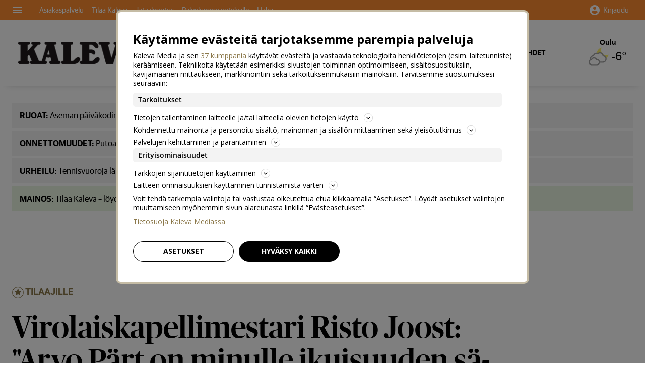

--- FILE ---
content_type: text/html; charset=utf-8
request_url: https://www.kaleva.fi/virolaiskapellimestari-risto-joost-arvo-part-on-mi/4519042
body_size: 19648
content:
<!doctype html>




<html lang="fi">
  <head prefix="og: http://ogp.me/ns# kalevamedia: https://www.kalevamedia.fi/ns# zephr: https://www.zephr.com/ns#">
  
  <link rel="preconnect" href="https://kuvat.kaleva.media">
  <link rel="preconnect" href="https://fonts.gstatic.com">
  <link rel="preconnect" href="https://googletagmanager.com">
  <link rel="preconnect" href="https://lyta.kalevamedia.fi">
  <link rel="preconnect" href="https://static.miilu.kalevakonserni.fi">
  <link rel="preconnect" href="https://sp.miilu.kalevakonserni.fi">
  <link rel="preconnect" href="https://ww2999.smartadserver.com">
  <link rel="preconnect" href="https://creatives.sascdn.com">
  <link rel="preload" href="https://ced.sascdn.com/tag/2999/smart.js" as="script">
  <link rel="preload" href="https://static.miilu.kalevakonserni.fi/consent/consent.js" as="script">
  
  <link rel="dns-prefetch" href="https://cdn.gravito.net">
  <link rel="dns-prefetch" href="https://cdn.jsdelivr.net">
  <link rel="preload" href="https://apps-cdn.relevant-digital.com/static/tags/61bc87a350fa1c66dc1b2c87.js" as="script">
  <link rel="preconnect" href="https://prg.smartadserver.com">
  <link rel="dns-prefetch" href="https://adx.adform.net">
  
    
      <script>
        window['gtag_enable_tcf_support'] = true;
        var stubScriptTag = document.createElement('script');
        stubScriptTag.innerHTML='"use strict";!function(){var e=function(){var e,t="__tcfapiLocator",a=[],n=window;for(;n;){try{if(n.frames[t]){e=n;break}}catch(e){}if(n===window.top)break;n=n.parent}e||(!function e(){var a=n.document,r=!!n.frames[t];if(!r)if(a.body){var s=a.createElement("iframe");s.style.cssText="display:none",s.name=t,a.body.appendChild(s)}else setTimeout(e,5);return!r}(),n.__tcfapi=function(){for(var e,t=arguments.length,n=new Array(t),r=0;r<t;r++)n[r]=arguments[r];if(!n.length)return a;if("setGdprApplies"===n[0])n.length>3&&2===parseInt(n[1],10)&&"boolean"==typeof n[3]&&(e=n[3],"function"==typeof n[2]&&n[2]("set",!0));else if("ping"===n[0]){var s={gdprApplies:e,cmpLoaded:!1,cmpStatus:"stub"};"function"==typeof n[2]&&n[2](s)}else a.push(n)},n.addEventListener("message",(function(e){var t="string"==typeof e.data,a={};try{a=t?JSON.parse(e.data):e.data}catch(e){}var n=a.__tcfapiCall;n&&window.__tcfapi(n.command,n.version,(function(a,r){var s={__tcfapiReturn:{returnValue:a,success:r,callId:n.callId}};t&&(s=JSON.stringify(s)),e&&e.source&&e.source.postMessage&&e.source.postMessage(s,"*")}),n.parameter)}),!1))};"undefined"!=typeof module?module.exports=e:e()}();'
        document.head.appendChild(stubScriptTag)
      </script>
    
  

  <script src="/staticfiles/webpack_bundles/utils-ff39299ec6fde767bdc7.js"></script>
  <script src="/staticfiles/webpack_bundles/vimeoUtils-ff39299ec6fde767bdc7.js"></script>
    <script>
      digitalData = { 
        "channel": {
          "facebook_url": "https://www.facebook.com/KalevaOy",
          "domain": "www.kaleva.fi",
          "twitter_handle": "Kaleva_fi",
          "title": "Kaleva",
          "slug": "kalevafi",
        },
        "pageInstanceID": "4519042-prod",
        "page": {
          "category": {
            "pageType": "article",
            "primaryCategory": "kulttuuri",
          },
          "attributes": {
            "accessPolicy": "premium",
            "articleLength": 4367,
            "styleTree": "basic",
            "assetID": "4519042",
            "authors": ["Esko Aho"],
            "contentSourceOrganization": "Kaleva",
            "contentSourceOrganizationExternalId": "",
            "contentSourceTitle": "Kaleva",
            "assetType": "journalistic",
            "genre": "Asiahaastattelu",
            "category": "Kulttuuri",
            "mainKeyword": "Oulu Sinfonia",
            "keywords": ["Kulttuuri","Konsertit","Viro","Pääsiäinen","Oulu Sinfonia","Säveltäjät",],
            "version": 1,
            "versionID": "4720764",
            
            "visibility": "normal",
            
            
            "isPreview": false, 
            
            
            "clientType": (function() {
              var client = "Browser";
              var ua = navigator.userAgent || navigator.vendor || window.opera;
              if(ua.indexOf("FBAN") > -1) {
                client = "Facebook_app";
              }
              return client;
            })(),
            "environment": "prod"
          },
          "pageInfo": {
            "author": "Esko Aho",
            "pageID": "4519042",
            "issueDate": "2022-04-13T14:45:00Z",
            
            "language": "fi-FI",
            "geoRegion": "FI",
            "publisher": "Kaleva",
            "pageTitle": "Virolaiskapellimestari Risto Joost: &#34;Arvo Pärt on minulle ikuisuuden säveltäjä. Yhtä ajankohtainen menneisyydessä kuin tulevaisuudessakin.&#34;",
            "locationProtocol": document.location.protocol.slice(0, -1),
            "locationHost": "www.kaleva.fi",
            "locationPathName": "/virolaiskapellimestari-risto-joost-arvo-part-on-mi/4519042",
            "locationHref": "https://www.kaleva.fi/virolaiskapellimestari-risto-joost-arvo-part-on-mi/4519042",
          },
        },
        "user": [{
          "profile": {
            "profileID": utils.getMultipassId(),
            "snowplowID": utils.getSnowplowDuid()
          },
          "signInStatus": utils.getMultipassId() ? true : false,
          "subscriberStatus": utils.getSubscriberStatus('kalevafi'),
          "activeSubscriptions": utils.getActiveSubscriptions(),
          "isTrialAllowed": utils.getIsTrialAllowed()
        }]
      };

    </script>

    <script>
    var el = document.createElement('script');
    el.type = 'application/ld+json';
    el.text = JSON.stringify({
      "@context":"https://schema.org","@type":"Organization","url":"https://" + digitalData.channel.domain + "/","sameAs":[digitalData.channel.facebook_url],"@id":"https://" + digitalData.channel.domain + "/#organization","name":digitalData.channel.title,"logo":""});
    document.querySelector('head').appendChild(el);
  </script>

    <script>
    var el = document.createElement('script');
    el.type = 'application/ld+json';
    el.text = JSON.stringify({'@context': 'http://schema.org', '@type': 'NewsArticle', 'headline': 'Virolaiskapellimestari Risto Joost: "Arvo Pärt on minulle ikuisuuden säveltäjä. Yhtä ajankohtainen menneisyydessä kuin tulevaisuudessakin."', 'slug': 'virolaiskapellimestari-risto-joost-arvo-part-on-mi', 'description': 'Virolaissäveltäjän musiikki yhdistettynä Brahmsiin virittää torstai-iltana Oulu Sinfonian konserttiyleisön pääsiäisen tuntoihin.', 'datePublished': '2022-04-13T14:45:00+00:00', 'publisher': {'name': 'Kaleva', '@type': 'Organization', 'url': 'https://kaleva.fi'}, 'isAccessibleForFree': 'False', 'hasPart': {'@type': 'WebPageElement', 'isAccessibleForFree': 'False', 'cssSelector': '.paywall-content'}});
    document.querySelector('head').appendChild(el);
  </script>

    
    <script>
        (function() {
            function nestedAttributeExists(obj, path) {
                var pathParts = path.split('.');

                for (var i = 0; i < pathParts.length; i++) {
                    if (!obj || !obj.hasOwnProperty(pathParts[i])) {
                        return { status: false };
                    }
                    obj = obj[pathParts[i]];
                }
                return { status: true, value: obj };
            }

            var initialDataLayerObject = (function() {
                var initialData = {};
                var dateFormatter = function(date) {
                    var d = new Date(date);
                    d.setMilliseconds(0);
                    return d.toISOString().replace('.000', '');
                }
                var initialize = function(path, targetKey, defaultValue, formatter) {
                    var pathParts = path.split('.');
                    var target = pathParts[pathParts.length -1];
                    if (targetKey) {
                        target = targetKey;
                    }
                    var result = nestedAttributeExists(digitalData, path);
                    if (result.status) {
                        initialData[target] = result.value;
                    } else {
                        if (defaultValue !== undefined) {
                            initialData[target] = defaultValue;
                        }
                    }
                    if (initialData.hasOwnProperty(target) && formatter) {
                        initialData[target] = formatter(initialData[target]);
                    }
                }
                initialize('page.attributes.accessPolicy', 'accessPolicy');
                initialize('page.attributes.articleLength');
                initialize('page.attributes.styleTree');
                initialize('page.attributes.assetType', undefined, undefined, function(assetType) {
                    return assetType === 'user-generated' ? 'user' : assetType;
                });
                initialize('page.attributes.assetID');
                initialize('page.attributes.clientType');
                initialize('page.attributes.environment');
                initialize('page.category.pageType');
                initialize('page.pageInfo.author', 'authorString');
                initialize('page.attributes.authors', 'author');
                initialize('page.pageInfo.issueDate', 'publicationDate', undefined, dateFormatter);
                initialize('page.pageInfo.effectiveDate', 'modificationDate', undefined, dateFormatter);
                initialize('page.attributes.contentSourceOrganization', 'sourceOrganization');
                initialize('page.attributes.contentSourceTitle', 'sourceTitle');
                initialize('page.attributes.contentSourceOrganizationExternalId', 'sourceOrganizationExternalID');
                initialize('page.category.primaryCategory');
                initialize('page.attributes.category');
                initialize('page.attributes.genre');
                initialize('page.attributes.mainKeyword');
                initialize('page.attributes.keywords');
                if (initialData.hasOwnProperty('keywords')) {
                    initialData['keywordsString'] = initialData.keywords.join(',');
                }
                initialize('page.pageInfo.pageTitle');
                initialize('page.attributes.videoDuration');
                initialize('page.pageInfo.pageID');
                initialize('page.pageInfo.locationHref');
                initialize('channel.domain', 'channelDomain');
                initialize('channel.slug', 'channelSlug');
                initialize('page.attributes.version', 'assetVersion');
                initialize('page.attributes.versionID', 'assetVersionID');
                initialize('user.0.signInStatus', 'signInStatus');
                initialize('user.0.subscriberStatus', 'subscriberStatus');
                initialize('user.0.activeSubscriptions', 'activeSubscriptions');
                initialize('user.0.isTrialAllowed', 'isTrialAllowed');
                initialize('user.0.profile.profileID', 'userID');
                initialize('product.0.productInfo.productName');
                initialize('page.pageInfo.publisher');
                initialize('page.attributes.itemCount');
                initialize('page.attributes.itemIndex');
                initialize('page.attributes.isPreview');
                initialize('page.attributes.visibility');
                initialize('page.attributes.planSize');
                initialize('page.attributes.planLabels');
                return initialData;
            })();

            window.dataLayer = [initialDataLayerObject];
        })();
    </script>


    
    <script>
      /*
        Dispatch for any events that need to be reflected in analytics.
      */
      var LorienDispatch = (function () {
        var handlers = [];
        return {
          registerEventHandler: function (handler, eventsOfInterest) {
            handlers.push({handler: handler, eventsOfInterest: eventsOfInterest});
          },
          dispatchEvent: function (event, value) {
            var i = 0;
            for (i = 0; i < handlers.length; i++) {
              if (handlers[i].eventsOfInterest.indexOf(event) > -1) {
                handlers[i].handler(event, value);
              }
            }
          }
        };
      })();

      // Event handlers
      LorienDispatch.registerEventHandler(
        function (event, value) {
          var message = false;
          if (event === 'userLogin') {
            message = {'signInStatus': value.signInStatus, 'subscriberStatus': value.subscriberStatus};
          } else {
            message = value;
            message.event = event;
          }
          if (message) {
            dataLayer.push(message);
          }
        },
        [
          "userLogin", "managedListingClick", "managedListingDisplay", "socialMediaShare",
          "virtualPageView", "managedListingItemImpression", "articleReadingPosition",
          "snowplow", "personalizedSnackbarRecommendationImpression", "audioEvent", "managedListingDismissed",
          "loginWallEvent", "ePaperSearchEvent", "ePaperSearchResultEvent", "ePaperSearchClickEvent", "ePaperSearchNavigationEvent",
          "ePaperIssueCoverClickEvent", "ePaperIssuePaywall", "ePaperIssueLoginwall", "commentSubmitted",
        ]
      );

      LorienDispatch.registerEventHandler(function (event, value) {
          if (event === 'userLogin') {
            digitalData.user[0].signInStatus = value.signInStatus;
            digitalData.user[0].subscriberStatus = value.subscriberStatus;
          }
        },
        ["userLogin"]
      );

    </script>


    
  <script type="text/javascript">
    var SnowPlowDispatch = (function() {
      return {
        offerClaimEvent: function() {
          LorienDispatch.dispatchEvent('snowplow', {
            structuredEvent: {
              eventCategory: 'Offer Tracking',
              eventAction: 'Offer Claimed',
            },
            _clear: true,
          });
        },
        offerViewEvent: function() {
          LorienDispatch.dispatchEvent('snowplow', {
            structuredEvent: {
              eventCategory: 'Offer Tracking',
              eventAction: 'Offer Viewed',
            },
            _clear: true,
          });
        }
      };
  })()
  </script>


    
      
  
    <!-- Google Tag Manager -->
    <script>(function(w,d,s,l,i){w[l]=w[l]||[];w[l].push({'gtm.start':
    new Date().getTime(),event:'gtm.js'});var f=d.getElementsByTagName(s)[0],
    j=d.createElement(s),dl=l!='dataLayer'?'&l='+l:'';j.async=true;j.src=
    'https://www.googletagmanager.com/gtm.js?id='+i+dl+ '';f.parentNode.insertBefore(j,f);
    })(window,document,'script','dataLayer','GTM-P26833H');</script>
    <!-- End Google Tag Manager -->
  

    

    <meta charset="utf-8">
    <meta http-equiv="x-ua-compatible" content="ie=edge">
    <title>Virolaiskapellimestari Risto Joost: "Arvo Pärt on minulle ikuisuuden säveltäjä. Yhtä ajankohtainen menneisyydessä kuin tulevaisuudessakin." | Kaleva</title>
    
    <meta name="viewport" content="width=device-width, initial-scale=1.0">

    <script src="https://cdnjs.cloudflare.com/ajax/libs/loadjs/3.5.4/loadjs.min.js"></script>
    <meta name="twitter:card" content="summary_large_image">
    <meta name="twitter:site" content="@Kaleva_fi">
  <meta name="description" content="Virolaissäveltäjän musiikki yhdistettynä Brahmsiin virittää torstai-iltana Oulu Sinfonian konserttiyleisön pääsiäisen tuntoihin.">
    <meta name="robots" content="noarchive">
    <meta property="og:title" content="Virolaiskapellimestari Risto Joost: &quot;Arvo Pärt on minulle ikuisuuden säveltäjä. Yhtä ajankohtainen menneisyydessä kuin tulevaisuudessakin.&quot;">
    <meta property="og:description" content="Virolaissäveltäjän musiikki yhdistettynä Brahmsiin virittää torstai-iltana Oulu Sinfonian konserttiyleisön pääsiäisen tuntoihin.">
    <meta property="og:url" content="https://www.kaleva.fi/virolaiskapellimestari-risto-joost-arvo-part-on-mi/4519042">
    
  <meta property="og:image" content="https://kuvat.kaleva.media/images/v1/kalevacdn/lh1Garjlg7eq5Wz9kuMQT-LWsDwHCP6d0__fYMIKeE0bT_MtG7M27xvbBjtRvamDWG59dAphRY4DQsMJSkHB_BrIjfcoDm-dltP0Xv2psyVU-sPw76SmzJQukAKC9RhIBjV3qDJNPvCsAK2RPtcucg.jpg?format=jpeg&amp;quality=75&amp;ol=kalevafi&amp;width=1200&amp;height=630&amp;mode=crop&amp;center-x=0.527679443359375&amp;center-y=0.47344970703125">
  
    <meta property="og:image:width" content="1200">
    <meta property="og:image:height" content="630">

    <meta property="og:type" content="article">
    <meta property="og:site_name" content="Kaleva">
    <meta property="fb:app_id" content="499246010097508">
    <link rel="canonical" href="https://www.kaleva.fi/virolaiskapellimestari-risto-joost-arvo-part-on-mi/4519042">
    <meta property="og:locale" content="fi_FI">
    
  
    
      
      <meta property="kalevamedia:image" content="https://kuvat.kaleva.media/images/v1/kalevacdn/lh1Garjlg7eq5Wz9kuMQT-LWsDwHCP6d0__fYMIKeE0bT_MtG7M27xvbBjtRvamDWG59dAphRY4DQsMJSkHB_BrIjfcoDm-dltP0Xv2psyVU-sPw76SmzJQukAKC9RhIBjV3qDJNPvCsAK2RPtcucg.jpg?format=jpeg&amp;quality=80&amp;width=1290&amp;height=860&amp;mode=crop&amp;center-x=0.527679443359375&amp;center-y=0.47344970703125">
    
  
  
  
  

    

<meta name="zephr:keywords" content="kulttuuri, konsertit, viro, paasiainen, oulu-sinfonia, saveltajat">
<meta name="zephr:main-keyword" content="oulu-sinfonia">
<meta name="zephr:genre" content="asiahaastattelu">
<meta name="zephr:category" content="kulttuuri">
<meta name="zephr:primary-category" content="kulttuuri">
<meta name="zephr:style-tree" content="basic">
<meta name="zephr:asset-id" content="4519042">
<meta name="zephr:asset-type" content="article">
<meta name="zephr:access-policy" content="premium">
<meta name="zephr:publication-date" content="2022-04-13T17:45:00">
<meta name="datePublished" content="2022-04-13T17:45:00">

  <meta name="zephr:author" content="Esko Aho">


    
    <!--[if lt IE 9]>
      <script src="https://cdnjs.cloudflare.com/ajax/libs/html5shiv/3.7.3/html5shiv.min.js"></script>
    <![endif]-->
    <script>window._APP_GLOBALS = {"DELIVERY_API_BASE_URL": "https://api.kalevamedia.fi", "X_API_KEY": "HSyHVnWuN96Lvm65vjoln7cFICoF4hDj65SEgsiz", "FACEBOOK_CLIENT_TOKEN": "499246010097508|db3423138889adf9535ac808b328f6a1", "MY_LORIEN_BASE_URL": "https://api.kalevamedia.fi", "KEYWORDS_SUGGESTIONS_URL": "https://lorien-app-config-prod.s3.eu-west-1.amazonaws.com/v1/kalevafi/maggio/keywords/suggestions.json", "ONBOARDING_KEYWORDS_SUGGESTIONS_URL": "https://lorien-app-config-prod.s3.eu-west-1.amazonaws.com/v1/kalevafi/maggio/keywords/onboarding.json", "CHANNEL_LOGO_WHITE": "/staticfiles/londo/domains/kalevafi/site/images/kalevafi--white-logo-3x.fe6fc5e55fa7.png", "CHANNEL_LOGO_BLACK": "/staticfiles/londo/domains/kalevafi/site/images/kalevafi--logo-3x.6399d5067aea.png"};</script>
    <link rel="icon" href="/staticfiles/londo/images/favicons/kalevafi.74cd970a48ae.ico">
    <link rel="stylesheet" href="https://fonts.googleapis.com/icon?family=Material+Icons">

    
      
      <link href="/staticfiles/londo/styles/main_kalevafi.1252432ec13e.css" rel="stylesheet">
    

    
    
      
      
  
  <script>
    var LytaConfig = {
      site: "sites-lorien",
      debug: false,
      
      queueAds: true,
      lazyLoadAds: true,
      uidCookieName: '__aduid',
      smart: {
        networkId: 2999,
        host: 'ww2999.smartadserver.com',
        forceSSL: false,
        siteId: 213338,
        pageId: 1142450
      },
      target: {
        adCategory: '',
        pageType : '',
        keywords: []
      }
    };
    LytaConfig.relevant = {
      enabled: true,
      scriptUrl: "https://apps-cdn.relevant-digital.com/static/tags/61bc87a350fa1c66dc1b2c87.js",
      configId: "62026411d14376cd94dbb1ca",
      stdCall: true,
    };

    if (typeof digitalData.page.attributes.keywords === 'object' && digitalData.page.attributes.keywords.length > 0) {
      LytaConfig.target.keywords = digitalData.page.attributes.keywords;
    }

    if (typeof digitalData.page.attributes.assetID === 'string') {
      LytaConfig.target.assetId = digitalData.page.attributes.assetID;
    }

    if (typeof digitalData.page.category.primaryCategory === 'string') {
      LytaConfig.target.adCategory = digitalData.page.category.primaryCategory;
    }

    if (typeof digitalData.page.attributes.clientType === 'string') {
      LytaConfig.target.clientType = digitalData.page.attributes.clientType;
    }

    if (typeof digitalData.user === 'object' && digitalData.user.length === 1) {
      LytaConfig.target.user = digitalData.user[0];
    }

    if (typeof digitalData.page.category.pageType === 'string') {
      switch (digitalData.page.category.pageType) {
        case 'Front page':
          LytaConfig.target.pageType = 'etusivu';
          break;
        case 'article':
          LytaConfig.target.pageType = 'artikkeli';
          break;
        case 'AggregationPage':
        case 'Cartoon list':
          LytaConfig.target.pageType = 'listaus';
          break;
        
        case 'video':
          LytaConfig.target.pageType = 'videot';
          break;
        default:
          LytaConfig.target.pageType = digitalData.page.category.pageType;
      }
    }
  </script>

  <script src="https://lyta.kalevamedia.fi/latest/lyta.js"></script>
  

    

    
  
  
  
  
    
  
  

  

  </head>
  <body class="">
    
    
  
    
    
  
    
    
      
  
    <!-- Google Tag Manager (noscript) -->
    <noscript><iframe src="https://www.googletagmanager.com/ns.html?id=GTM-P26833H" height="0" width="0" style="display:none;visibility:hidden"></iframe></noscript>
    <!-- End Google Tag Manager (noscript) -->
  

    
    
    
    <div class="drawer-menu-guardian">
      <aside class="mdc-drawer mdc-drawer--modal">
        <div class="mdc-drawer__content">
          <nav class="drawer__list" aria-label="Päävalikko">
            




  



  <div class="drawer__wrapper">
    <ul class="drawer-menu drawer-menu--level-1 js-drawer-menu">
      
  <li class="drawer-menu__item drawer-menu__item--level-1 drawer-menu__item--uutiset-2 -title">
    

      
        
      

      

      
        <span class="drawer-menu__item-title drawer-menu__item-title--level-1 drawer-menu__item-title--uutiset-2">
          Uutiset
        </span>
      

      

    

    
      <ul class="drawer-menu drawer-menu--level-2">
        
  <li class="drawer-menu__item drawer-menu__item--level-2 drawer-menu__item--etusivu-2 -normal">
    

      
        
      

      

      
        
          
        
        <a href="/" class="drawer-menu__item-link drawer-menu__item-link--level-2 drawer-menu__item-link--etusivu-2">
          Etusivu
        </a>
      

      

    

    
  </li>

  <li class="drawer-menu__item drawer-menu__item--level-2 drawer-menu__item--oulun-seutu-2 -normal">
    

      
        
      

      

      
        
          
        
        <a href="/oulun-seutu" class="drawer-menu__item-link drawer-menu__item-link--level-2 drawer-menu__item-link--oulun-seutu-2">
          Oulun seutu
        </a>
      

      

    

    
  </li>

  <li class="drawer-menu__item drawer-menu__item--level-2 drawer-menu__item--pohjois-suomi-2 -normal">
    

      
        
      

      

      
        
          
        
        <a href="/pohjois-suomi" class="drawer-menu__item-link drawer-menu__item-link--level-2 drawer-menu__item-link--pohjois-suomi-2">
          Pohjois-Suomi
        </a>
      

      

    

    
  </li>

  <li class="drawer-menu__item drawer-menu__item--level-2 drawer-menu__item--forum24-2 -normal">
    

      
        
      

      

      
        
          
        
        <a href="/forum24" class="drawer-menu__item-link drawer-menu__item-link--level-2 drawer-menu__item-link--forum24-2">
          Forum24
        </a>
      

      

    

    
  </li>

  <li class="drawer-menu__item drawer-menu__item--level-2 drawer-menu__item--kotimaa-2 -normal">
    

      
        
      

      

      
        
          
        
        <a href="/kotimaa" class="drawer-menu__item-link drawer-menu__item-link--level-2 drawer-menu__item-link--kotimaa-2">
          Kotimaa
        </a>
      

      

    

    
  </li>

  <li class="drawer-menu__item drawer-menu__item--level-2 drawer-menu__item--urheilu-3 -normal">
    

      
        
      

      

      
        
          
        
        <a href="/urheilu" class="drawer-menu__item-link drawer-menu__item-link--level-2 drawer-menu__item-link--urheilu-3">
          Urheilu
        </a>
      

      

    

    
  </li>

  <li class="drawer-menu__item drawer-menu__item--level-2 drawer-menu__item--kiekko-kaleva -normal">
    

      
        
      

      

      
        
          
        
        <a href="/kiekko-kaleva" class="drawer-menu__item-link drawer-menu__item-link--level-2 drawer-menu__item-link--kiekko-kaleva">
          Kiekko-Kaleva
        </a>
      

      

    

    
  </li>

  <li class="drawer-menu__item drawer-menu__item--level-2 drawer-menu__item--kaleva-live -normal">
    

      
        
      

      

      
        
          
        
        <a href="/live" class="drawer-menu__item-link drawer-menu__item-link--level-2 drawer-menu__item-link--kaleva-live">
          Kaleva Live
        </a>
      

      

    

    
  </li>

  <li class="drawer-menu__item drawer-menu__item--level-2 drawer-menu__item--ulkomaat-2 -normal">
    

      
        
      

      

      
        
          
        
        <a href="/ulkomaat" class="drawer-menu__item-link drawer-menu__item-link--level-2 drawer-menu__item-link--ulkomaat-2">
          Ulkomaat
        </a>
      

      

    

    
  </li>

  <li class="drawer-menu__item drawer-menu__item--level-2 drawer-menu__item--kulttuuri-2 -normal">
    

      
        
      

      

      
        
          
        
        <a href="/kulttuuri" class="drawer-menu__item-link drawer-menu__item-link--level-2 drawer-menu__item-link--kulttuuri-2">
          Kulttuuri
        </a>
      

      

    

    
  </li>

  <li class="drawer-menu__item drawer-menu__item--level-2 drawer-menu__item--historia -normal">
    

      
        
      

      

      
        
          
        
        <a href="/historia" class="drawer-menu__item-link drawer-menu__item-link--level-2 drawer-menu__item-link--historia">
          Historia
        </a>
      

      

    

    
  </li>

  <li class="drawer-menu__item drawer-menu__item--level-2 drawer-menu__item--luonto-2 -normal">
    

      
        
      

      

      
        
          
        
        <a href="/luonto" class="drawer-menu__item-link drawer-menu__item-link--level-2 drawer-menu__item-link--luonto-2">
          Luonto
        </a>
      

      

    

    
  </li>

  <li class="drawer-menu__item drawer-menu__item--level-2 drawer-menu__item--hyva-elama -normal">
    

      
        
      

      

      
        
          
        
        <a href="/hyva-elama" class="drawer-menu__item-link drawer-menu__item-link--level-2 drawer-menu__item-link--hyva-elama">
          Hyvä elämä
        </a>
      

      

    

    
  </li>

  <li class="drawer-menu__item drawer-menu__item--level-2 drawer-menu__item--ruoka -normal">
    

      
        
      

      

      
        
          
        
        <a href="/ruoka" class="drawer-menu__item-link drawer-menu__item-link--level-2 drawer-menu__item-link--ruoka">
          Ruoka
        </a>
      

      

    

    
  </li>

  <li class="drawer-menu__item drawer-menu__item--level-2 drawer-menu__item--koti-kaleva -normal">
    

      
        
      

      

      
        
          
        
        <a href="/koti" class="drawer-menu__item-link drawer-menu__item-link--level-2 drawer-menu__item-link--koti-kaleva">
          Koti-Kaleva
        </a>
      

      

    

    
  </li>

  <li class="drawer-menu__item drawer-menu__item--level-2 drawer-menu__item--oikaisut -normal">
    

      
        
      

      

      
        
          
        
        <a href="/oikaisut" class="drawer-menu__item-link drawer-menu__item-link--level-2 drawer-menu__item-link--oikaisut">
          Oikaisut
        </a>
      

      

    

    
  </li>

  <li class="drawer-menu__item drawer-menu__item--level-2 drawer-menu__item--haku -normal">
    

      
        
      

      

      
        
          
        
        <a href="/haku" class="drawer-menu__item-link drawer-menu__item-link--level-2 drawer-menu__item-link--haku">
          Haku
        </a>
      

      

    

    
  </li>

      </ul>
    
  </li>

  <li class="drawer-menu__item drawer-menu__item--level-1 drawer-menu__item---5 -separator">
    
      <div class="drawer-menu__item-separator drawer-menu__item-separator--level-1"></div>
    

    
  </li>

  <li class="drawer-menu__item drawer-menu__item--level-1 drawer-menu__item--uusimmat -normal">
    

      
        
      

      

      
        
          
        
        <a href="/uutiset" class="drawer-menu__item-link drawer-menu__item-link--level-1 drawer-menu__item-link--uusimmat">
          Uusimmat
        </a>
      

      

    

    
      <ul class="drawer-menu drawer-menu--level-2">
        
  <li class="drawer-menu__item drawer-menu__item--level-2 drawer-menu__item--kuolleita-2 -normal">
    

      
        
      

      

      
        
          
        
        <a href="/kuolleita" class="drawer-menu__item-link drawer-menu__item-link--level-2 drawer-menu__item-link--kuolleita-2">
          Kuolleita
        </a>
      

      

    

    
  </li>

  <li class="drawer-menu__item drawer-menu__item--level-2 drawer-menu__item--galleriat-7 -normal">
    

      
        
      

      

      
        
          
        
        <a href="/galleriat/" class="drawer-menu__item-link drawer-menu__item-link--level-2 drawer-menu__item-link--galleriat-7">
          Galleriat
        </a>
      

      

    

    
  </li>

  <li class="drawer-menu__item drawer-menu__item--level-2 drawer-menu__item--lukijakuvat-ja-videot -normal">
    

      
        
      

      

      
        
          
        
        <a href="/lukijalta" class="drawer-menu__item-link drawer-menu__item-link--level-2 drawer-menu__item-link--lukijakuvat-ja-videot">
          Lukijakuvat ja -videot
        </a>
      

      

    

    
  </li>

  <li class="drawer-menu__item drawer-menu__item--level-2 drawer-menu__item--laheta-kuva-tai-video-3 -normal">
    

      
        
      

      

      
        
          
        
        <a href="/lukijalta/laheta" class="drawer-menu__item-link drawer-menu__item-link--level-2 drawer-menu__item-link--laheta-kuva-tai-video-3">
          Lähetä kuva tai video
        </a>
      

      

    

    
  </li>

  <li class="drawer-menu__item drawer-menu__item--level-2 drawer-menu__item--kaleva-studio -normal">
    

      
        
      

      

      
        
          
        
        <a href="/podcastit" class="drawer-menu__item-link drawer-menu__item-link--level-2 drawer-menu__item-link--kaleva-studio">
          Kaleva Studio
        </a>
      

      

    

    
  </li>

  <li class="drawer-menu__item drawer-menu__item--level-2 drawer-menu__item--sarjakuvat -normal">
    

      
        
      

      

      
        
          
        
        <a href="/sarjakuvat/" class="drawer-menu__item-link drawer-menu__item-link--level-2 drawer-menu__item-link--sarjakuvat">
          Sarjakuvat
        </a>
      

      

    

    
  </li>

  <li class="drawer-menu__item drawer-menu__item--level-2 drawer-menu__item--pelit-ja-visat -normal">
    

      
        
      

      

      
        
          
        
        <a href="/ajanviete" class="drawer-menu__item-link drawer-menu__item-link--level-2 drawer-menu__item-link--pelit-ja-visat">
          Pelit ja visat
        </a>
      

      

    

    
  </li>

  <li class="drawer-menu__item drawer-menu__item--level-2 drawer-menu__item--saa-2 -normal">
    

      
        
      

      

      
        
          
        
        <a href="/saa" class="drawer-menu__item-link drawer-menu__item-link--level-2 drawer-menu__item-link--saa-2">
          Sää
        </a>
      

      

    

    
  </li>

  <li class="drawer-menu__item drawer-menu__item--level-2 drawer-menu__item--tapahtumat-3 -normal">
    

      
        
      

      

      
        
          
        
        <a href="https://tapahtumat.kaleva.fi/fi-FI" class="drawer-menu__item-link drawer-menu__item-link--level-2 drawer-menu__item-link--tapahtumat-3" target="_blank" rel="noopener">
          Tapahtumat
        </a>
      

      

    

    
  </li>

  <li class="drawer-menu__item drawer-menu__item--level-2 drawer-menu__item--ura -normal">
    

      
        
      

      

      
        
          
        
        <a href="/ura" class="drawer-menu__item-link drawer-menu__item-link--level-2 drawer-menu__item-link--ura">
          Ura
        </a>
      

      

    

    
  </li>

      </ul>
    
  </li>

  <li class="drawer-menu__item drawer-menu__item--level-1 drawer-menu__item--radio-kaleva -highlight">
    

      
        
      

      <div class="drawer-menu__item--highlight-wrapper">

      
        
          
        
        <a href="https://www.radiokaleva.fi/" class="drawer-menu__item-link drawer-menu__item-link--level-1 drawer-menu__item-link--radio-kaleva">
          Radio Kaleva
        </a>
      

      </div>

    

    
  </li>

  <li class="drawer-menu__item drawer-menu__item--level-1 drawer-menu__item--mielipiteet-2 -title">
    

      
        
      

      

      
        
          
        
        <a href="/mielipiteet" class="drawer-menu__item-title drawer-menu__item-title--level-1 drawer-menu__item-title--mielipiteet-2">
          Mielipiteet
        </a>
      

      

    

    
      <ul class="drawer-menu drawer-menu--level-2">
        
  <li class="drawer-menu__item drawer-menu__item--level-2 drawer-menu__item--paakirjoitukset-2 -normal">
    

      
        
      

      

      
        
          
        
        <a href="/paakirjoitukset" class="drawer-menu__item-link drawer-menu__item-link--level-2 drawer-menu__item-link--paakirjoitukset-2">
          Pääkirjoitukset
        </a>
      

      

    

    
  </li>

  <li class="drawer-menu__item drawer-menu__item--level-2 drawer-menu__item--esseet -normal">
    

      
        
      

      

      
        
          
        
        <a href="/esseet" class="drawer-menu__item-link drawer-menu__item-link--level-2 drawer-menu__item-link--esseet">
          Esseet
        </a>
      

      

    

    
  </li>

  <li class="drawer-menu__item drawer-menu__item--level-2 drawer-menu__item--kolumnit-2 -normal">
    

      
        
      

      

      
        
          
        
        <a href="/kolumnit" class="drawer-menu__item-link drawer-menu__item-link--level-2 drawer-menu__item-link--kolumnit-2">
          Kolumnit
        </a>
      

      

    

    
  </li>

  <li class="drawer-menu__item drawer-menu__item--level-2 drawer-menu__item--lukijan-mielipide -normal">
    

      
        
      

      

      
        
          
        
        <a href="/mielipiteet" class="drawer-menu__item-link drawer-menu__item-link--level-2 drawer-menu__item-link--lukijan-mielipide">
          Lukijan mielipide
        </a>
      

      

    

    
  </li>

      </ul>
    
  </li>

  <li class="drawer-menu__item drawer-menu__item--level-1 drawer-menu__item---6 -separator">
    
      <div class="drawer-menu__item-separator drawer-menu__item-separator--level-1"></div>
    

    
  </li>

  <li class="drawer-menu__item drawer-menu__item--level-1 drawer-menu__item--nakoislehdet-3 -title">
    

      
        
      

      

      
        
          
        
        <a href="/nakoislehdet/" class="drawer-menu__item-title drawer-menu__item-title--level-1 drawer-menu__item-title--nakoislehdet-3">
          Näköislehdet
        </a>
      

      

    

    
      <ul class="drawer-menu drawer-menu--level-2">
        
  <li class="drawer-menu__item drawer-menu__item--level-2 drawer-menu__item--kaleva -normal">
    

      
        
      

      

      
        
          
        
        <a href="/nakoislehdet/kaleva/" class="drawer-menu__item-link drawer-menu__item-link--level-2 drawer-menu__item-link--kaleva">
          Kaleva
        </a>
      

      

    

    
  </li>

  <li class="drawer-menu__item drawer-menu__item--level-2 drawer-menu__item--rantalakeus -normal">
    

      
        
      

      

      
        
          
        
        <a href="/nakoislehdet/rantalakeus/" class="drawer-menu__item-link drawer-menu__item-link--level-2 drawer-menu__item-link--rantalakeus">
          Rantalakeus
        </a>
      

      

    

    
  </li>

  <li class="drawer-menu__item drawer-menu__item--level-2 drawer-menu__item--siikajokilaakso -normal">
    

      
        
      

      

      
        
          
        
        <a href="/nakoislehdet/siikajokilaakso/" class="drawer-menu__item-link drawer-menu__item-link--level-2 drawer-menu__item-link--siikajokilaakso">
          Siikajokilaakso
        </a>
      

      

    

    
  </li>

  <li class="drawer-menu__item drawer-menu__item--level-2 drawer-menu__item--iijokiseutu -normal">
    

      
        
      

      

      
        
          
        
        <a href="/nakoislehdet/iijokiseutu/" class="drawer-menu__item-link drawer-menu__item-link--level-2 drawer-menu__item-link--iijokiseutu">
          Iijokiseutu
        </a>
      

      

    

    
  </li>

  <li class="drawer-menu__item drawer-menu__item--level-2 drawer-menu__item--pyhajokiseutu -normal">
    

      
        
      

      

      
        
          
        
        <a href="/nakoislehdet/pyhajokiseutu/" class="drawer-menu__item-link drawer-menu__item-link--level-2 drawer-menu__item-link--pyhajokiseutu">
          Pyhäjokiseutu
        </a>
      

      

    

    
  </li>

      </ul>
    
  </li>

  <li class="drawer-menu__item drawer-menu__item--level-1 drawer-menu__item---7 -separator">
    
      <div class="drawer-menu__item-separator drawer-menu__item-separator--level-1"></div>
    

    
  </li>

  <li class="drawer-menu__item drawer-menu__item--level-1 drawer-menu__item--kaupallinen-yhteistyo-4 -title">
    

      
        
      

      

      
        
          
        
        <a href="/kaupallinen-yhteistyo" class="drawer-menu__item-title drawer-menu__item-title--level-1 drawer-menu__item-title--kaupallinen-yhteistyo-4">
          Kaupallinen yhteistyö
        </a>
      

      

    

    
      <ul class="drawer-menu drawer-menu--level-2">
        
  <li class="drawer-menu__item drawer-menu__item--level-2 drawer-menu__item--oulu2026 -normal">
    

      
        
      

      

      
        
          
        
        <a href="/oulu2026" class="drawer-menu__item-link drawer-menu__item-link--level-2 drawer-menu__item-link--oulu2026">
          Oulu2026
        </a>
      

      

    

    
  </li>

  <li class="drawer-menu__item drawer-menu__item--level-2 drawer-menu__item--pohjois-pohjanmaan-yrittajat -normal">
    

      
        
      

      

      
        
          
        
        <a href="/ppy" class="drawer-menu__item-link drawer-menu__item-link--level-2 drawer-menu__item-link--pohjois-pohjanmaan-yrittajat">
          Pohjois-Pohjanmaan Yrittäjät
        </a>
      

      

    

    
  </li>

  <li class="drawer-menu__item drawer-menu__item--level-2 drawer-menu__item--asianajo-ja-lakiasiaintoimistot -normal">
    

      
        
      

      

      
        
          
        
        <a href="https://sivustot.kaleva.fi/asianajajat/" class="drawer-menu__item-link drawer-menu__item-link--level-2 drawer-menu__item-link--asianajo-ja-lakiasiaintoimistot" target="_blank" rel="noopener">
          Asianajo- ja lakiasiaintoimistot
        </a>
      

      

    

    
  </li>

      </ul>
    
  </li>

  <li class="drawer-menu__item drawer-menu__item--level-1 drawer-menu__item--laheta-uutisvinkki-2 -highlight">
    

      
        
      

      <div class="drawer-menu__item--highlight-wrapper">

      
        
          
        
        <a href="/lukijalta/laheta" class="drawer-menu__item-link drawer-menu__item-link--level-1 drawer-menu__item-link--laheta-uutisvinkki-2" target="_blank" rel="noopener">
          Lähetä uutisvinkki
        </a>
      

      </div>

    

    
      <ul class="drawer-menu drawer-menu--level-2">
        
  <li class="drawer-menu__item drawer-menu__item--level-2 drawer-menu__item--tilaa-kaleva-3 -highlight">
    

      
        
      

      <div class="drawer-menu__item--highlight-wrapper">

      
        
          
        
        <a href="https://asiakaspalvelu.kaleva.fi/kaleva/tilaa-kaleva-3/?utm_source=sivusto&amp;utm_medium=kaleva&amp;utm_campaign=valikko" class="drawer-menu__item-link drawer-menu__item-link--level-2 drawer-menu__item-link--tilaa-kaleva-3" target="_blank" rel="noopener">
          Tilaa Kaleva
        </a>
      

      </div>

    

    
  </li>

      </ul>
    
  </li>

  <li class="drawer-menu__item drawer-menu__item--level-1 drawer-menu__item--asiakaspalvelu-2 -normal">
    

      
        
      

      

      
        
          
        
        <a href="https://asiakaspalvelu.kaleva.fi/kaleva/" class="drawer-menu__item-link drawer-menu__item-link--level-1 drawer-menu__item-link--asiakaspalvelu-2" target="_blank" rel="noopener">
          Asiakaspalvelu
        </a>
      

      

    

    
      <ul class="drawer-menu drawer-menu--level-2">
        
  <li class="drawer-menu__item drawer-menu__item--level-2 drawer-menu__item--hallitse-tilauksiasi -normal">
    

      
        
      

      

      
        
          
        
        <a href="https://itsepalvelu.kalevamedia.fi" class="drawer-menu__item-link drawer-menu__item-link--level-2 drawer-menu__item-link--hallitse-tilauksiasi" target="_blank" rel="noopener">
          Hallitse tilauksiasi
        </a>
      

      

    

    
  </li>

  <li class="drawer-menu__item drawer-menu__item--level-2 drawer-menu__item--tilaajaedut-2 -normal">
    

      
        
      

      

      
        
          
        
        <a href="/kumppaniedut" class="drawer-menu__item-link drawer-menu__item-link--level-2 drawer-menu__item-link--tilaajaedut-2" target="_blank" rel="noopener">
          Tilaajaedut
        </a>
      

      

    

    
  </li>

  <li class="drawer-menu__item drawer-menu__item--level-2 drawer-menu__item--yhteystiedot-6 -normal">
    

      
        
      

      

      
        
          
        
        <a href="https://asiakaspalvelu.kaleva.fi/kaleva/yhteystiedot/" class="drawer-menu__item-link drawer-menu__item-link--level-2 drawer-menu__item-link--yhteystiedot-6" target="_blank" rel="noopener">
          Yhteystiedot
        </a>
      

      

    

    
  </li>

  <li class="drawer-menu__item drawer-menu__item--level-2 drawer-menu__item--palvelumme-yrityksille-5 -normal">
    

      
        
      

      

      
        
          
        
        <a href="https://www.kalevamedia.fi/yrityksille" class="drawer-menu__item-link drawer-menu__item-link--level-2 drawer-menu__item-link--palvelumme-yrityksille-5" target="_blank" rel="noopener">
          Palvelumme yrityksille
        </a>
      

      

    

    
  </li>

  <li class="drawer-menu__item drawer-menu__item--level-2 drawer-menu__item--jata-lukijailmoitus-9 -normal">
    

      
        
      

      

      
        
          
        
        <a href="https://asiakaspalvelu.kaleva.fi/kaleva/lukijailmoitukset/" class="drawer-menu__item-link drawer-menu__item-link--level-2 drawer-menu__item-link--jata-lukijailmoitus-9" target="_blank" rel="noopener">
          Jätä lukijailmoitus
        </a>
      

      

    

    
  </li>

  <li class="drawer-menu__item drawer-menu__item--level-2 drawer-menu__item--palaute-2 -normal">
    

      
        
      

      

      
        
          
        
        <a href="https://asiakaspalvelu.kaleva.fi/kaleva/yhteystiedot/ota-yhteytta/" class="drawer-menu__item-link drawer-menu__item-link--level-2 drawer-menu__item-link--palaute-2" target="_blank" rel="noopener">
          Palaute
        </a>
      

      

    

    
  </li>

      </ul>
    
  </li>

    </ul>
  </div>

          </nav>
        </div>
      </aside>
      <div class="mdc-drawer-scrim"></div>
    </div>
    
    

    
      
  <nav id="main-nav">
    <div class="main-nav__row">
      <div class="main-nav__row__section main-nav__row__section--align-start">
        
             <button class="material-icons menu top-bar-menu__navigation-icon top-bar-menu__navigation-icon--menu">menu</button>
        
        <div class="main-nav__site-menu">
          




  



  <div class="top-bar__wrapper">
    <ul class="top-bar-menu top-bar-menu--level-1 js-top-bar-menu">
      
  <li class="top-bar-menu__item top-bar-menu__item--level-1 top-bar-menu__item--asiakaspalvelu-16 -normal">
    

      
        
      

      

      
        
          
        
        <a href="https://asiakaspalvelu.kaleva.fi/kaleva/" class="top-bar-menu__item-link top-bar-menu__item-link--level-1 top-bar-menu__item-link--asiakaspalvelu-16" target="_blank" rel="noopener">
          Asiakaspalvelu
        </a>
      

      

    

    
  </li>

  <li class="top-bar-menu__item top-bar-menu__item--level-1 top-bar-menu__item--tilaa-kaleva -normal">
    

      
        
      

      

      
        
          
        
        <a href="https://asiakaspalvelu.kaleva.fi/kaleva/tilaa-kaleva-3/?utm_source=kaleva&amp;utm_medium=navi&amp;utm_campaign=topbar" class="top-bar-menu__item-link top-bar-menu__item-link--level-1 top-bar-menu__item-link--tilaa-kaleva" target="_blank" rel="noopener">
          Tilaa Kaleva
        </a>
      

      

    

    
  </li>

  <li class="top-bar-menu__item top-bar-menu__item--level-1 top-bar-menu__item--jata-ilmoitus-10 -normal">
    

      
        
      

      

      
        
          
        
        <a href="https://asiakaspalvelu.kaleva.fi/kaleva/lukijailmoitukset/" class="top-bar-menu__item-link top-bar-menu__item-link--level-1 top-bar-menu__item-link--jata-ilmoitus-10" target="_blank" rel="noopener">
          Jätä ilmoitus
        </a>
      

      

    

    
  </li>

  <li class="top-bar-menu__item top-bar-menu__item--level-1 top-bar-menu__item--palvelumme-yrityksille-4 -normal">
    

      
        
      

      

      
        
          
        
        <a href="https://www.kalevamedia.fi/yrityksille" class="top-bar-menu__item-link top-bar-menu__item-link--level-1 top-bar-menu__item-link--palvelumme-yrityksille-4" target="_blank" rel="noopener">
          Palvelumme yrityksille
        </a>
      

      

    

    
  </li>

  <li class="top-bar-menu__item top-bar-menu__item--level-1 top-bar-menu__item--haku-2 -normal">
    

      
        
      

      

      
        
          
        
        <a href="/haku" class="top-bar-menu__item-link top-bar-menu__item-link--level-1 top-bar-menu__item-link--haku-2">
          Haku
        </a>
      

      

    

    
  </li>

    </ul>
  </div>

          
        </div>
      </div>
      <div class="main-nav__row__section main-nav__row__section--align-end">
        






  
    
  
    <a class="top-bar-menu__item-link top-bar-menu__item-link--level-1 js-user-login-link" href="/leeloo/kirjaudu/?brand=kalevafi">
        <span class="material-icons top-bar-menu__navigation-icon">account_circle</span>
        <span class="top-bar-menu__item-link--navigation-text">Kirjaudu</span>
    </a>
  

  <script type="text/javascript">
  if (!window.Zephr) window.Zephr = {};
  if (!window.Zephr.outcomes) window.Zephr.outcomes = {};
  window.Zephr.outcomes['login-element'] = {
    featureLabel: 'zzz Login',
    outcomeId: 'graph/2#4',
    outcomeLabel: 'Show zzz Login'
  };
</script>

  <script type="text/javascript">
  if (!window.Zephr) window.Zephr = {};
  if (!window.Zephr.outcomes) window.Zephr.outcomes = {};
  window.Zephr.outcomes['logout-element'] = {
    featureLabel: 'zzz Logout',
    outcomeId: 'transformation/1#1',
    outcomeLabel: 'Remove'
  };
</script>


      </div>
    </div>
  </nav>


    
    
      
  
  
  
  
  
  <header id="main-header">
    <div id="main-header__row">
      <section class="main-header__section main-header__section--left" aria-label="Korostetut sisällöt">
        <div class="main-header__section--left-logo">
          <a href="/" class="main-header__logo--link">
            <img class="js-paywall-channel-logo" src="/staticfiles/londo/domains/kalevafi/site/images/kalevafi--logo-2x.31853ca9aef6.png" alt="Kaleva">
          </a>
        </div>
        <div class="main-header__section--left-links">
          




  



  <div class="header__wrapper">
    <ul class="header-menu header-menu--level-1 js-header-menu">
      
  <li class="header-menu__item header-menu__item--level-1 header-menu__item--oulun-seutu -normal">
    

      
        
      

      

      
        
          
        
        <a href="/oulun-seutu" class="header-menu__item-link header-menu__item-link--level-1 header-menu__item-link--oulun-seutu">
          Oulun seutu
        </a>
      

      

    

    
  </li>

  <li class="header-menu__item header-menu__item--level-1 header-menu__item--pohjois-suomi -normal">
    

      
        
      

      

      
        
          
        
        <a href="/pohjois-suomi" class="header-menu__item-link header-menu__item-link--level-1 header-menu__item-link--pohjois-suomi">
          Pohjois-Suomi
        </a>
      

      

    

    
  </li>

  <li class="header-menu__item header-menu__item--level-1 header-menu__item--uusimmat-2 -normal">
    

      
        
      

      

      
        
          
        
        <a href="/uutiset" class="header-menu__item-link header-menu__item-link--level-1 header-menu__item-link--uusimmat-2">
          Uusimmat
        </a>
      

      

    

    
  </li>

  <li class="header-menu__item header-menu__item--level-1 header-menu__item--radio-kaleva-4 -normal">
    

      
        
      

      

      
        
          
        
        <a href="https://www.radiokaleva.fi/" class="header-menu__item-link header-menu__item-link--level-1 header-menu__item-link--radio-kaleva-4" target="_blank" rel="noopener">
          Radio Kaleva
        </a>
      

      

    

    
  </li>

  <li class="header-menu__item header-menu__item--level-1 header-menu__item--kaleva-live-2 -normal">
    

      
        
      

      

      
        
          
        
        <a href="https://www.kaleva.fi/live" class="header-menu__item-link header-menu__item-link--level-1 header-menu__item-link--kaleva-live-2">
          Kaleva Live
        </a>
      

      

    

    
  </li>

  <li class="header-menu__item header-menu__item--level-1 header-menu__item--lukijalta-2 -normal">
    

      
        
      

      

      
        
          
        
        <a href="/lukijalta" class="header-menu__item-link header-menu__item-link--level-1 header-menu__item-link--lukijalta-2">
          Lukijalta
        </a>
      

      

    

    
  </li>

  <li class="header-menu__item header-menu__item--level-1 header-menu__item--nakoislehdet-4 -normal">
    

      
        
      

      

      
        
          
        
        <a href="/nakoislehdet/kaleva" class="header-menu__item-link header-menu__item-link--level-1 header-menu__item-link--nakoislehdet-4">
          Näköislehdet
        </a>
      

      

    

    
  </li>

    </ul>
  </div>

        </div>
      </section>
      
        <section class="main-header__section main-header__section--right" aria-label="Nykyinen säätila">
          



  <div class="weather-widget weather-widget--header ">
    <iframe src="https://lw.foreca.net/v4/fi/site/kaleva/widget/?name=Oulu&amp;id=100643492&amp;coords=65.016670227,25.466667175" frameborder="0" scrolling="no" style="max-height: 100%; min-width: 100%; width: 100%"></iframe>
  </div>

        </section>
      
    </div>
  </header>

    

    
    
    
  
  <div id="interstitiaali" data-placement-id="interstitiaali"></div>
  <script>
  try {
    Lyta.render({
      adUnit: "interstitiaali",
      async: false,
      adContainer: "interstitiaali",
      
      checkVisibility: false
    });
  }
  catch(error) {
    try {
      Lyta.log(error);
    }
    catch(logerror) {
      console.log(error);
    }
  }
  </script>
  

    
  
  <div id="mobiiliinterstitiaali" data-placement-id="mobiiliinterstitiaali"></div>
  <script>
  try {
    Lyta.render({
      adUnit: "mobiiliinterstitiaali",
      async: false,
      adContainer: "mobiiliinterstitiaali",
      
      checkVisibility: false
    });
  }
  catch(error) {
    try {
      Lyta.log(error);
    }
    catch(logerror) {
      console.log(error);
    }
  }
  </script>
  

    
  
  <div id="erikoismainos" data-placement-id="erikoismainos"></div>
  <script>
  try {
    Lyta.render({
      adUnit: "erikoismainos",
      async: true,
      adContainer: "erikoismainos",
      
      checkVisibility: false
    });
  }
  catch(error) {
    try {
      Lyta.log(error);
    }
    catch(logerror) {
      console.log(error);
    }
  }
  </script>
  

    
  
  <div id="mobiilierikoismainos" data-placement-id="mobiilierikoismainos"></div>
  <script>
  try {
    Lyta.render({
      adUnit: "mobiilierikoismainos",
      async: true,
      adContainer: "mobiilierikoismainos",
      
      checkVisibility: false
    });
  }
  catch(error) {
    try {
      Lyta.log(error);
    }
    catch(logerror) {
      console.log(error);
    }
  }
  </script>
  

    

    
  
    



<div id="top-content-container">
  <div id="top-content-grid" class="mdc-drawer-app-content mdc-layout-grid mdc-theme--background">
    <div class="mdc-layout-grid__inner">
      <div class="mdc-layout-grid__cell mdc-layout-grid__cell--span-12-desktop mdc-layout-grid__cell--span-12-tablet mdc-layout-grid__cell--span-2-mobile">
        <aside class="right-now-widget m-managedListing" data-managed-listing="juuri-nyt" data-widget-title="Juuri nyt" aria-label="Juuri nyt">
        
          
          <a class="right-now-widget__item right-now-widget__item--gray" href="/haukiputaalaisen-paivakodin-ruoan-seasta-loytyi-ku/12403911" data-managed-listing-item-asset-id="12403911" data-managed-listing-item-asset-version-id="13052210" data-widget-title="Juuri nyt" data-managed-listing-item-title="Aseman päiväkodin ruoan seasta löytyi kuollut hiiri" data-managed-listing-item-vignette="Ruoat" data-managed-listing="juuri-nyt" data-managed-listing-slot-index="1">
            <h2 class="right-now-widget__title">
            
              <span class="right-now-widget__vignette">Ruoat: </span>
            
            <span>Aseman päi­vä­ko­din ruoan seasta löytyi kuollut hiiri</span>
            </h2>
          </a>
        
          
          <a class="right-now-widget__item right-now-widget__item--gray" href="/henkilo-joutui-putoamisvaaraan-muhoksen-liimannink/12403986" data-managed-listing-item-asset-id="12403986" data-managed-listing-item-asset-version-id="13051927" data-widget-title="Juuri nyt" data-managed-listing-item-title="Putoamisvaaraan joutunut henkilö pelastautui roikkumalla oksasta" data-managed-listing-item-vignette="Onnettomuudet" data-managed-listing="juuri-nyt" data-managed-listing-slot-index="2">
            <h2 class="right-now-widget__title">
            
              <span class="right-now-widget__vignette">Onnettomuudet: </span>
            
            <span>Pu­toa­mis­vaa­raan jou­tu­nut henkilö pe­las­tau­tui roik­ku­mal­la oksasta</span>
            </h2>
          </a>
        
          
          <a class="right-now-widget__item right-now-widget__item--gray" href="/oulussa-tennisvuoroja-on-lahes-mahdotonta-saada-ar/12396954" data-managed-listing-item-asset-id="12396954" data-managed-listing-item-asset-version-id="13051779" data-widget-title="Juuri nyt" data-managed-listing-item-title="Tennisvuoroja lähes mahdotonta saada arki-illoille" data-managed-listing-item-vignette="Urheilu" data-managed-listing="juuri-nyt" data-managed-listing-slot-index="3">
            <h2 class="right-now-widget__title">
            
              <span class="right-now-widget__vignette">Urheilu: </span>
            
            <span>Ten­nis­vuo­ro­ja lähes mah­do­ton­ta saada ar­ki-il­loil­le</span>
            </h2>
          </a>
        <a
  id="zephr-rnw"
  class="right-now-widget__item right-now-widget__item--commercial"
  href="https://asiakaspalvelu.kalevamedia.fi/kaleva/tilaa-kaleva-3/?utm_source&#61;kaleva&amp;utm_medium&#61;juuri-nyt&amp;utm_campaign&#61;tilaus24"
  target="_BLANK"
  rel="sponsored"
  ><h2 class="right-now-widget__title">
    <span class="right-now-widget__vignette">Mainos: </span><span>Tilaa Kaleva – löydä sinulle sopivin vaihtoehto tästä </span>
  </h2></a
>
<script>
  const elem = document.getElementById('zephr-rnw');
  if (new URL(elem.href).hostname === window.location.hostname) {
    elem.target = '';
    elem.rel = '';
  }
</script>
<script type="text/javascript">
  if (!window.Zephr) window.Zephr = {};
  if (!window.Zephr.outcomes) window.Zephr.outcomes = {};
  window.Zephr.outcomes['right-now-widget-ad-kalevafi'] = {
    featureLabel: 'Right Now - KVA',
    outcomeId: 'transformation/35',
    outcomeLabel: 'General subscription'
  };
</script>
</aside>
      </div>
    </div>
  </div>
</div>

  


    
    
    <aside id="paraati-ad-grid" class="mdc-drawer-app-content mdc-layout-grid" aria-label="Mainos">
      <div class="mdc-layout-grid__inner">
        <div class="mdc-layout-grid__cell mdc-layout-grid__cell--span-12-desktop mdc-layout-grid__cell--span-12-tablet">
          <div class="ad-container ad-container--ylaparaati">
            
  
  <div id="ylaparaati" data-placement-id="ylaparaati"></div>
  <script>
  try {
    Lyta.render({
      adUnit: "ylaparaati",
      async: true,
      adContainer: "ylaparaati",
      
      checkVisibility: true
    });
  }
  catch(error) {
    try {
      Lyta.log(error);
    }
    catch(logerror) {
      console.log(error);
    }
  }
  </script>
  

          </div>
          <div class="ad-container ad-container--mobiiliparaati">
            
  
  <div id="mobiiliylaparaati" data-placement-id="mobiiliylaparaati"></div>
  <script>
  try {
    Lyta.render({
      adUnit: "mobiiliylaparaati",
      async: true,
      adContainer: "mobiiliylaparaati",
      
      checkVisibility: true
    });
  }
  catch(error) {
    try {
      Lyta.log(error);
    }
    catch(logerror) {
      console.log(error);
    }
  }
  </script>
  

          </div>
        </div>
      </div>
    </aside>
    
    

    

    
      <div id="main-grid" class="mdc-drawer-app-content mdc-layout-grid mdc-theme--background">
        <main id="main-content">
          
  <article class="article">
    
    
  <header class="mdc-layout-grid__inner article__header">
    <div class="mdc-layout-grid__cell mdc-layout-grid__cell--span-10-desktop
                mdc-layout-grid__cell--span-12-tablet mdc-layout-grid__cell--span-2-mobile">

      <div class="article__badge-container">
  
</div>
      <div>
  
    <div class="asset__subscriber -medium -header">
      
        <div class="asset__subscriberIcon -medium -header">
          <i class="asset__subscriberIconStar -medium -header"></i>
        </div>
      
      <div class="asset__subscriberText -medium -header">
        Tilaajille
      </div>
    </div>
  
</div>
      <h1 class="article__headline">Vi­ro­lais­ka­pel­li­mes­ta­ri Risto Joost: "Arvo Pärt on minulle ikui­suu­den sä­vel­tä­jä. Yhtä ajan­koh­tai­nen men­nei­syy­des­sä kuin tu­le­vai­suu­des­sa­kin."</h1>
      <h2 class="article__lead">Virolaissäveltäjän musiikki yhdistettynä Brahmsiin virittää torstai-iltana Oulu Sinfonian konserttiyleisön pääsiäisen tuntoihin.</h2>
    </div>
  </header>

    
  <section class="article__byline ">
    <div class="article__byline-separator"></div>
    <div class="article__byline-content ">
      
      <div class="article__byline-content-item article__byline-author">
        
        <div class="article__byline-author-info">
          <span class="article__byline-author-name">
            Esko Aho
          </span>
          
        </div>
      </div>
      
      
        <div class="article__byline-content-item article__byline-share">
            
              
  
  
    
<div class="__widget_DiscussionByline" data-uninitialized="true"></div>

<script>
  (function() {
  var initKey = 'data-uninitialized';
  var el = document.querySelector('.__widget_DiscussionByline[' + initKey + '=true]');
  el.removeAttribute(initKey);
  var scripts = ["/staticfiles/webpack_bundles/app-ff39299ec6fde767bdc7.js"];
  var loadComponent = function() {
    Loadable.preloadReady().then(function() {
      ReactDOM.render(
        React.createElement(
          Provider,
          { store: createLocalStore() },
           React.createElement(Components.DiscussionByline,
             
               {"discussionApiHost": "https://api.kalevamedia.fi", "appSlug": "kalevafi", "threadSlug": "article-4519042", "xApiKey": "HSyHVnWuN96Lvm65vjoln7cFICoF4hDj65SEgsiz", "useZephrIdentity": null}
             
           )
         ),
         el
        );
    });
  };
  var require = function (scripts, callbackFn) {
    scripts.forEach(function(script) {
      if (!loadjs.isDefined(script)) {
        loadjs(script, script);
      }
    });
    loadjs.ready(scripts, callbackFn);
  };
  require(scripts, loadComponent);
 })();
</script>

  

            
          <a class="article__byline-icon -x-twitter share-trigger" href="https://twitter.com/intent/tweet?text=Virolaiskapellimestari%20Risto%20Joost%3A%20%22Arvo%20P%C3%A4rt%20on%20minulle%20ikuisuuden%20s%C3%A4velt%C3%A4j%C3%A4.%20Yht%C3%A4%20ajankohtainen%20menneisyydess%C3%A4%20kuin%20tulevaisuudessakin.%22&amp;url=https%3A//www.kaleva.fi/virolaiskapellimestari-risto-joost-arvo-part-on-mi/4519042" data-share-target="twitter"></a>
  <a class="article__byline-icon -facebook share-trigger" href="https://www.facebook.com/sharer/sharer.php?u=https%3A//www.kaleva.fi/virolaiskapellimestari-risto-joost-arvo-part-on-mi/4519042" data-share-target="facebook" data-share-quote="" data-share-url="https://www.kaleva.fi/virolaiskapellimestari-risto-joost-arvo-part-on-mi/4519042"></a>
  <a class="article__byline-icon -whatsapp share-trigger" href="whatsapp://send?text=Virolaiskapellimestari%20Risto%20Joost%3A%20%22Arvo%20P%C3%A4rt%20on%20minulle%20ikuisuuden%20s%C3%A4velt%C3%A4j%C3%A4.%20Yht%C3%A4%20ajankohtainen%20menneisyydess%C3%A4%20kuin%20tulevaisuudessakin.%22%20https%3A//www.kaleva.fi/virolaiskapellimestari-risto-joost-arvo-part-on-mi/4519042" data-share-target="whatsapp"></a>

        </div>
      
      <div class="article__byline-content-item article__byline-info">
        
        <div class="article__byline_content-info--created">
          
  
    13.04.2022
  
  <i class="article__byline-icon -time"></i>
  17:45

        </div>
        <div class="article__byline_content-info--modified">
          
  
  
  

        </div>
      </div>
      
        <div class="article__byline-content-item article__byline-keywords">
          
  
  
    
      
  
    <a href="/aihe/oulu-sinfonia/22796" class="label__keyword label__keyword--medium">Oulu Sinfonia</a>
  

    
  

        </div>
      
    </div>
    <div class="article__byline-separator"></div>
  </section>


    <section class="mdc-layout-grid__inner">
      <div class="mdc-layout-grid__cell mdc-layout-grid__cell--span-7">
        
  

  
  
  

  
  

  <main class="article__body js-lyta-content ">
  
    <div style="position: relative;">
<div>
 <div class="article__image -size_full">
 

 
 

 

 
 

 
 

 

 
 
 
 
 

 
 

 
 
 
 

 
 
 

 
 
 
 
 
 
 
 
 
 
 
 
 
 
 
 
 
 
 
 
 
 
 
 
 
 
 
 
 
 
 
 
 
 
 
 
 
 
 
 <div class="responsive-image-wrapper aspect-box -ratio_original " style="padding-top: 66.65256030469742%">
 
 
 <img class="responsive-image article__image-image lozad" data-srcset="https://kuvat.kaleva.media/images/v1/kalevacdn/lh1Garjlg7eq5Wz9kuMQT-LWsDwHCP6d0__fYMIKeE0bT_MtG7M27xvbBjtRvamDWG59dAphRY4DQsMJSkHB_BrIjfcoDm-dltP0Xv2psyVU-sPw76SmzJQukAKC9RhIBjV3qDJNPvCsAK2RPtcucg.jpg?format=jpeg&amp;quality=80&amp;width=100 100w, https://kuvat.kaleva.media/images/v1/kalevacdn/lh1Garjlg7eq5Wz9kuMQT-LWsDwHCP6d0__fYMIKeE0bT_MtG7M27xvbBjtRvamDWG59dAphRY4DQsMJSkHB_BrIjfcoDm-dltP0Xv2psyVU-sPw76SmzJQukAKC9RhIBjV3qDJNPvCsAK2RPtcucg.jpg?format=jpeg&amp;quality=80&amp;width=400 400w, https://kuvat.kaleva.media/images/v1/kalevacdn/lh1Garjlg7eq5Wz9kuMQT-LWsDwHCP6d0__fYMIKeE0bT_MtG7M27xvbBjtRvamDWG59dAphRY4DQsMJSkHB_BrIjfcoDm-dltP0Xv2psyVU-sPw76SmzJQukAKC9RhIBjV3qDJNPvCsAK2RPtcucg.jpg?format=jpeg&amp;quality=80&amp;width=800 800w, https://kuvat.kaleva.media/images/v1/kalevacdn/lh1Garjlg7eq5Wz9kuMQT-LWsDwHCP6d0__fYMIKeE0bT_MtG7M27xvbBjtRvamDWG59dAphRY4DQsMJSkHB_BrIjfcoDm-dltP0Xv2psyVU-sPw76SmzJQukAKC9RhIBjV3qDJNPvCsAK2RPtcucg.jpg?format=jpeg&amp;quality=80&amp;width=1400 1400w, https://kuvat.kaleva.media/images/v1/kalevacdn/lh1Garjlg7eq5Wz9kuMQT-LWsDwHCP6d0__fYMIKeE0bT_MtG7M27xvbBjtRvamDWG59dAphRY4DQsMJSkHB_BrIjfcoDm-dltP0Xv2psyVU-sPw76SmzJQukAKC9RhIBjV3qDJNPvCsAK2RPtcucg.jpg?format=jpeg&amp;quality=80&amp;width=2000 2000w, https://kuvat.kaleva.media/images/v1/kalevacdn/lh1Garjlg7eq5Wz9kuMQT-LWsDwHCP6d0__fYMIKeE0bT_MtG7M27xvbBjtRvamDWG59dAphRY4DQsMJSkHB_BrIjfcoDm-dltP0Xv2psyVU-sPw76SmzJQukAKC9RhIBjV3qDJNPvCsAK2RPtcucg.jpg?format=jpeg&amp;quality=80&amp;width=2600 2600w" sizes="(max-width:768px) 767px, (max-width:1024px) 556px, 740px" data-src="https://kuvat.kaleva.media/images/v1/kalevacdn/lh1Garjlg7eq5Wz9kuMQT-LWsDwHCP6d0__fYMIKeE0bT_MtG7M27xvbBjtRvamDWG59dAphRY4DQsMJSkHB_BrIjfcoDm-dltP0Xv2psyVU-sPw76SmzJQukAKC9RhIBjV3qDJNPvCsAK2RPtcucg.jpg?format=jpeg&amp;quality=80&amp;width=1290" alt="Oulu Sinfonia on saanut vieraita Virosta. Pärtiä ja Brahmsia tulkitsevat Madetojan salissa viulusolistit Robert Traksmann ja Harry Traksmann sekä kapellimestari Risto Joost.">
 </img></div>

 
 
 
 
 <div class="article__image-texts">
 
 <div class="article__image-caption">
 Oulu Sinfonia on saanut vieraita Virosta. Pärtiä ja Brahmsia tulkitsevat Madetojan salissa viulusolistit Robert Traksmann ja Harry Traksmann sekä kapellimestari Risto Joost.
 </div>
 
 
 <div class="article__image-photographer">
 <span class="photographer">Kuva: Maiju Pohjanheimo</span>
 </div>
 
 </div>
 
 </div>
 </div>
 

 

 
 

 
 
 
 
 
 
 
 
 
 
 
 <p class="article__paragraph">
 Viron tunnetuin taidesäveltäjä <span class="type--person">Arvo Pärt</span> (s. 1935) niputetaan usein <span class="type--creative_work">pyhien minimalistien</span> joukkoon esimerkiksi britti <span class="type--person">John Tavenerin</span> (1944–2013) ja puolalaisen <span class="type--person">Henryk Góreckin</span> (1933–2010) kanssa.
</p><div style="height: 100%;
    max-height: 250px;
    position: absolute;
    width: 100%;
    bottom: 0;
    background-image: linear-gradient(0deg, #fff 0%, rgba(255, 255, 255, 0) 100%);"></div>
</div><link rel="stylesheet" href="https://zephr-components-prod.s3.eu-west-1.amazonaws.com/2024-03-20-rev_b53885a/styles/wall.css" />
<div
  data-theme="dark"
  data-timestamp=""
  class="paywall-css-container -type-pay -theme-dark"
>
  <div class="paywall__content">
    <div class="paywall__header">
      <svg
        class="paywall__icon icon-pay"
        width="100%"
        height="100%"
        viewBox="0 0 60 60"
        version="1.1"
        xmlns="http://www.w3.org/2000/svg"
        xmlns:xlink="http://www.w3.org/1999/xlink"
      >
        <g stroke="none" stroke-width="1" fill="none" fill-rule="evenodd">
          <circle class="svg-icon-circle" stroke-width="3" fill="#FFFFFF" cx="30" cy="30" r="28.5"></circle>
          <g class="svg-icon-star" transform="translate(14.500000, 14.000000)" fill-rule="nonzero">
            <path
              d="M32,11.8269231 C32,12.1089744 31.8333333,12.4166667 31.5,12.75 L24.5192308,19.5576923 L26.1730769,29.1730769 C26.1858974,29.2628205 26.1923077,29.3910256 26.1923077,29.5576923 C26.1923077,29.8269231 26.125,30.0544872 25.9903846,30.2403846 C25.8557692,30.4262821 25.6602564,30.5192308 25.4038462,30.5192308 C25.1602564,30.5192308 24.9038462,30.4423077 24.6346154,30.2884615 L16,25.75 L7.36538462,30.2884615 C7.08333333,30.4423077 6.82692308,30.5192308 6.59615385,30.5192308 C6.32692308,30.5192308 6.125,30.4262821 5.99038462,30.2403846 C5.85576923,30.0544872 5.78846154,29.8269231 5.78846154,29.5576923 C5.78846154,29.4807692 5.80128205,29.3525641 5.82692308,29.1730769 L7.48076923,19.5576923 L0.480769231,12.75 C0.16025641,12.4038462 0,12.0961538 0,11.8269231 C0,11.3525641 0.358974359,11.0576923 1.07692308,10.9423077 L10.7307692,9.53846154 L15.0576923,0.788461538 C15.3012821,0.262820513 15.6153846,0 16,0 C16.3846154,0 16.6987179,0.262820513 16.9423077,0.788461538 L21.2692308,9.53846154 L30.9230769,10.9423077 C31.6410256,11.0576923 32,11.3525641 32,11.8269231 Z"
              id="Path"
            ></path>
          </g>
        </g>
      </svg>
      <svg
        class="paywall__icon icon-login"
        width="60px"
        height="60px"
        viewBox="0 0 60 60"
        version="1.1"
        xmlns="http://www.w3.org/2000/svg"
        xmlns:xlink="http://www.w3.org/1999/xlink"
      >
        <g id="Icons/Kirjautuneet_1" stroke="none" stroke-width="1" fill="none" fill-rule="evenodd">
          <circle id="Oval" fill="#8B784A" cx="30" cy="30" r="30"></circle>
          <g id="-copy" transform="translate(10.000000, 10.000000)" fill="#FFFFFF" fill-rule="nonzero">
            <path
              d="M0,20 C0,23.6021509 0.900538045,26.9354839 2.7016129,30 C4.50268776,33.0645161 6.93548387,35.4973122 10,37.2983871 C13.0645161,39.099462 16.3978491,40 20,40 C23.6021509,40 26.9354839,39.099462 30,37.2983871 C33.0645161,35.4973122 35.4973122,33.0645161 37.2983871,30 C39.099462,26.9354839 40,23.6021509 40,20 C40,16.3978491 39.099462,13.0645161 37.2983871,10 C35.4973122,6.93548387 33.0645161,4.50268776 30,2.7016129 C26.9354839,0.900538045 23.6021509,0 20,0 C16.3978491,0 13.0645161,0.900538045 10,2.7016129 C6.93548387,4.50268776 4.50268776,6.93548387 2.7016129,10 C0.900538045,13.0645161 0,16.3978491 0,20 Z M5.80645161,30.1612903 C5.96774194,29.0860219 6.41129032,28.13172 7.13709677,27.2983871 C7.86290323,26.4650542 8.76344127,25.9139781 9.83870968,25.6451613 L12.4193548,24.9193548 C14.6236555,26.8010749 17.150538,27.7419355 20,27.7419355 C22.849462,27.7419355 25.3763445,26.8010749 27.5806452,24.9193548 L30.1612903,25.6451613 C31.2365587,25.9139781 32.1370968,26.4650542 32.8629032,27.2983871 C33.5887097,28.13172 34.0322581,29.0860219 34.1935484,30.1612903 C32.5806452,32.4193548 30.5241935,34.1935484 28.0241935,35.483871 C25.5241935,36.7741935 22.849462,37.4193548 20,37.4193548 C17.150538,37.4193548 14.4758065,36.7741935 11.9758065,35.483871 C9.47580645,34.1935484 7.41935484,32.4193548 5.80645161,30.1612903 Z M10.9677419,16.1290323 C10.9677419,14.516129 11.3709677,13.0107523 12.1774194,11.6129032 C12.983871,10.2150542 14.0860219,9.11290323 15.483871,8.30645161 C16.88172,7.5 18.3870968,7.09677419 20,7.09677419 C21.6129032,7.09677419 23.11828,7.5 24.516129,8.30645161 C25.9139781,9.11290323 27.016129,10.2150542 27.8225806,11.6129032 C28.6290323,13.0107523 29.0322581,14.516129 29.0322581,16.1290323 C29.0322581,17.7419355 28.6290323,19.2473122 27.8225806,20.6451613 C27.016129,22.0430103 25.9139781,23.1451613 24.516129,23.9516129 C23.11828,24.7580645 21.6129032,25.1612903 20,25.1612903 C18.3870968,25.1612903 16.88172,24.7580645 15.483871,23.9516129 C14.0860219,23.1451613 12.983871,22.0430103 12.1774194,20.6451613 C11.3709677,19.2473122 10.9677419,17.7419355 10.9677419,16.1290323 Z"
              id="Shape"
            ></path>
          </g>
        </g>
      </svg>
    </div>
    <h1 class="paywall__main-title a-heading__2">Tarjous vain nyt</h1>
    <h2 class="paywall__subtitle a-paragraph__1__paywall">Saat digin _maksutta_ 2 viikkoa</h2>
    <div class="paywall__benefits" style="display: block"></div>
    <div class="paywall__cta-button-stretcher">
      <div class="paywall__cta--container">
        <a
          class="paywall__cta a-button-primary no-link-styles js-cta-link js-create-account-link js-parent-frame-link"
          href="https://kampanjat.kalevamedia.fi/kaleva-2vko-maksuton/?utm_source&#61;kaleva&amp;utm_medium&#61;paywall&amp;utm_campaign&#61;article&amp;utm_content&#61;2-vko-1vuosi"
          >TUTUSTU TÄSTÄ</a
        >
      </div>
      <div class="paywall__benefits--horizontal" style="display: none">Tilaus päättyy automaattisesti</div>
      <img class="paywall__channel-logo" />       <p class="a-paragraph__2 paywall__cta-login--container">
        <span class="paywall__cta-login-text-before">Oletko jo tilaaja?</span>
        <a class="paywall__cta-login js-login-link js-parent-frame-link" href="/leeloo/kirjaudu/?brand&#61;kalevafi"
          >Kirjaudu sisään.</a
        >
      </p>

    </div>
  </div>
</div>
<script defer="defer" src="https://zephr-components-prod.s3.eu-west-1.amazonaws.com/2024-03-20-rev_b53885a/bundles/wall.js"></script>
<script type="text/javascript">
  if (!window.Zephr) window.Zephr = {};
  if (!window.Zephr.outcomes) window.Zephr.outcomes = {};
  window.Zephr.outcomes['paywall-kalevafi'] = {
    featureLabel: 'Content - KVA',
    outcomeId: 'transformation/92',
    outcomeLabel: 'year-old 2 weeks free'
  };
</script>

  
  </main>

    
  
          
    <script type="text/javascript">
  if (!window.Zephr) window.Zephr = {};
  if (!window.Zephr.outcomes) window.Zephr.outcomes = {};
  window.Zephr.outcomes['below-article-kalevafi'] = {
    featureLabel: 'Below article - KVA',
    outcomeId: 'graph/2#4',
    outcomeLabel: 'Show Below article - KVA'
  };
</script>

  <div class="asset__bottom-meta">
          <div class="asset__bottom-meta-row -icons">
            
              
  
  
    
<div class="__widget_DiscussionButton" data-uninitialized="true"></div>

<script>
  (function() {
  var initKey = 'data-uninitialized';
  var el = document.querySelector('.__widget_DiscussionButton[' + initKey + '=true]');
  el.removeAttribute(initKey);
  var scripts = ["/staticfiles/webpack_bundles/app-ff39299ec6fde767bdc7.js"];
  var loadComponent = function() {
    Loadable.preloadReady().then(function() {
      ReactDOM.render(
        React.createElement(
          Provider,
          { store: createLocalStore() },
           React.createElement(Components.DiscussionButton,
             
               {"discussionApiHost": "https://api.kalevamedia.fi", "appSlug": "kalevafi", "threadSlug": "article-4519042", "xApiKey": "HSyHVnWuN96Lvm65vjoln7cFICoF4hDj65SEgsiz", "useZephrIdentity": null}
             
           )
         ),
         el
        );
    });
  };
  var require = function (scripts, callbackFn) {
    scripts.forEach(function(script) {
      if (!loadjs.isDefined(script)) {
        loadjs(script, script);
      }
    });
    loadjs.ready(scripts, callbackFn);
  };
  require(scripts, loadComponent);
 })();
</script>

  

              <div class="asset__bottom-meta-item -share">
                <a class="asset__bottom-meta-icon -x-twitter share-trigger" href="https://twitter.com/intent/tweet?text=Virolaiskapellimestari%20Risto%20Joost%3A%20%22Arvo%20P%C3%A4rt%20on%20minulle%20ikuisuuden%20s%C3%A4velt%C3%A4j%C3%A4.%20Yht%C3%A4%20ajankohtainen%20menneisyydess%C3%A4%20kuin%20tulevaisuudessakin.%22&amp;url=https%3A//www.kaleva.fi/virolaiskapellimestari-risto-joost-arvo-part-on-mi/4519042" data-share-target="twitter"></a>
  <a class="asset__bottom-meta-icon -facebook share-trigger" href="https://www.facebook.com/sharer/sharer.php?u=https%3A//www.kaleva.fi/virolaiskapellimestari-risto-joost-arvo-part-on-mi/4519042" data-share-target="facebook" data-share-quote="" data-share-url="https://www.kaleva.fi/virolaiskapellimestari-risto-joost-arvo-part-on-mi/4519042"></a>
  <a class="asset__bottom-meta-icon -whatsapp share-trigger" href="whatsapp://send?text=Virolaiskapellimestari%20Risto%20Joost%3A%20%22Arvo%20P%C3%A4rt%20on%20minulle%20ikuisuuden%20s%C3%A4velt%C3%A4j%C3%A4.%20Yht%C3%A4%20ajankohtainen%20menneisyydess%C3%A4%20kuin%20tulevaisuudessakin.%22%20https%3A//www.kaleva.fi/virolaiskapellimestari-risto-joost-arvo-part-on-mi/4519042" data-share-target="whatsapp"></a>

              </div>
            
            
  
    
    
    <a class="label__report" href="mailto:oikaisu@kaleva.fi?subject=Oikaisupyynt%C3%B6%3A%20Virolaiskapellimestari%20Risto%20Joost%3A%20%22Arvo%20P%C3%A4rt%20on%20minulle%20ikuisuuden%20s%C3%A4velt%C3%A4j%C3%A4.%20Yht%C3%A4%20ajankohtainen%20menneisyydess%C3%A4%20kuin%20tulevaisuudessakin.%22&amp;body=Pyyd%C3%A4n%20oikaisua%20sis%C3%A4lt%C3%B6%C3%B6n%3A%20https%3A//www.kaleva.fi/virolaiskapellimestari-risto-joost-arvo-part-on-mi/4519042%0A%0AKuvaile%20asiavirhett%C3%A4%3A%0A%0A%0AYhteystietosi%20%28nimi%20ja%20puhelinnumero%29%3A%0A%0A">
      Ilmoita asiavirheestä
    </a>
  

          </div>
          
  <div class="asset__bottom-meta-row">
    <div class="asset__bottom-meta-item -keywords">
      
  
    
  
    <a href="/aihe/oulu-sinfonia/22796" class="badge__keyword badge__keyword--light">Oulu Sinfonia</a>
  

  
  
    
  
    <a href="/aihe/kulttuuri/1492" class="badge__keyword badge__keyword--light">Kulttuuri</a>
  

  
    
  
    <a href="/aihe/konsertit/1812" class="badge__keyword badge__keyword--light">Konsertit</a>
  

  
    
  
    <a href="/aihe/viro/2958" class="badge__keyword badge__keyword--light">Viro</a>
  

  
    
  
    <a href="/aihe/paasiainen/16204" class="badge__keyword badge__keyword--light">Pääsiäinen</a>
  

  
    
  
    <a href="/aihe/saveltajat/25148" class="badge__keyword badge__keyword--light">Säveltäjät</a>
  

  

    </div>
  </div>

        </div>
        <div class="article__bottom-separator"></div>

        
          <div class="ad-container ad-container--mobile-content">
            
  
  <div id="belowcontent" data-placement-id="belowcontent" class="lyta-lazy-load"></div>
  <script>
  try {
    Lyta.render({
      adUnit: "belowcontent",
      async: true,
      adContainer: "belowcontent",
      
      checkVisibility: true
    });
  }
  catch(error) {
    try {
      Lyta.log(error);
    }
    catch(logerror) {
      console.log(error);
    }
  }
  </script>
  

          </div>
          <div class="ad-separator"></div>
        

        
  
    
    
    
    
    
      
<div class="__widget_TabbedContentWidget" data-uninitialized="true"></div>

<script>
  (function() {
  var initKey = 'data-uninitialized';
  var el = document.querySelector('.__widget_TabbedContentWidget[' + initKey + '=true]');
  el.removeAttribute(initKey);
  var scripts = ["/staticfiles/webpack_bundles/app-ff39299ec6fde767bdc7.js"];
  var loadComponent = function() {
    Loadable.preloadReady().then(function() {
      ReactDOM.render(
        React.createElement(
          Provider,
          { store: createLocalStore() },
           React.createElement(Components.TabbedContentWidget,
             
               {"title": "Lue lis\u00e4\u00e4", "imageFormat": "square", "imageSize": 100, "wrapClass": "content-widget--related-content -article", "tabs": [{"title": "Uusimmat", "query": "/api/v2/channels/kalevafi/contents/4519042/recommendations/?limit=5&asset_type=&omit=article.content%2Cgallery.items"}], "ugcRibbonVersion": "small"}
             
           )
         ),
         el
        );
    });
  };
  var require = function (scripts, callbackFn) {
    scripts.forEach(function(script) {
      if (!loadjs.isDefined(script)) {
        loadjs(script, script);
      }
    });
    loadjs.ready(scripts, callbackFn);
  };
  require(scripts, loadComponent);
 })();
</script>

    
  

        
  

      </div>
      <aside class="mdc-layout-grid__cell mdc-layout-grid__cell--span-5 sidebar__column-container">
        
          
          <div class="sidebar__column-item -ad -ad1">
            <div class="sidebar-sticky-container">
              <div class="ad-container ad-container--sidebar">
                
  
  <div id="sidebar1" data-placement-id="sidebar1"></div>
  <script>
  try {
    Lyta.render({
      adUnit: "sidebar1",
      async: true,
      adContainer: "sidebar1",
      
      checkVisibility: true
    });
  }
  catch(error) {
    try {
      Lyta.log(error);
    }
    catch(logerror) {
      console.log(error);
    }
  }
  </script>
  

              </div>
            </div>
          </div>

          
        
      </aside>
    </section>
    
  </article>

  
    
  

  

  <section class="mdc-layout-grid__inner">
    <div class="mdc-layout-grid__cell mdc-layout-grid__cell--span-7">
      <div class="discussion-container -ctx-article">
        
          
  
  
  
  <div id="kommentit">
    
      
<div class="__widget_Discussion" data-uninitialized="true"></div>

<script>
  (function() {
  var initKey = 'data-uninitialized';
  var el = document.querySelector('.__widget_Discussion[' + initKey + '=true]');
  el.removeAttribute(initKey);
  var scripts = ["/staticfiles/webpack_bundles/app-ff39299ec6fde767bdc7.js"];
  var loadComponent = function() {
    Loadable.preloadReady().then(function() {
      ReactDOM.render(
        React.createElement(
          Provider,
          { store: createLocalStore() },
           React.createElement(Components.Discussion,
             
               {"discussionApiHost": "https://api.kalevamedia.fi", "appSlug": "kalevafi", "threadSlug": "article-4519042", "xApiKey": "HSyHVnWuN96Lvm65vjoln7cFICoF4hDj65SEgsiz", "useZephrIdentity": null, "loginUrl": "/leeloo/kirjaudu/?brand=kalevafi", "signupUrl": "/leeloo/kirjaudu/?luotunnus=1&brand=kalevafi"}
             
           )
         ),
         el
        );
    });
  };
  var require = function (scripts, callbackFn) {
    scripts.forEach(function(script) {
      if (!loadjs.isDefined(script)) {
        loadjs(script, script);
      }
    });
    loadjs.ready(scripts, callbackFn);
  };
  require(scripts, loadComponent);
 })();
</script>

    
  </div>

        
      </div>
      <div class="content-widget--frontpage-now -ctx-article">
        
        
        
<div class="__widget_TabbedContentWidget" data-uninitialized="true"></div>

<script>
  (function() {
  var initKey = 'data-uninitialized';
  var el = document.querySelector('.__widget_TabbedContentWidget[' + initKey + '=true]');
  el.removeAttribute(initKey);
  var scripts = ["/staticfiles/webpack_bundles/app-ff39299ec6fde767bdc7.js"];
  var loadComponent = function() {
    Loadable.preloadReady().then(function() {
      ReactDOM.render(
        React.createElement(
          Provider,
          { store: createLocalStore() },
           React.createElement(Components.TabbedContentWidget,
             
               {"title": "Etusivulla nyt", "styleContext": "-ctx-frontpage-now -level-1", "imageFormat": "ratio_3x2", "imageSize": 410, "tabs": [{"title": "Uusimmat", "query": "/api/v2/channels/kalevafi/managed-listings/etusivu/?limit=30&omit=content.gallery.items"}], "ugcRibbonVersion": "small"}
             
           )
         ),
         el
        );
    });
  };
  var require = function (scripts, callbackFn) {
    scripts.forEach(function(script) {
      if (!loadjs.isDefined(script)) {
        loadjs(script, script);
      }
    });
    loadjs.ready(scripts, callbackFn);
  };
  require(scripts, loadComponent);
 })();
</script>

      </div>
    </div>
    <aside class="mdc-layout-grid__cell mdc-layout-grid__cell--span-5 sidebar__column-container">
      
        
        <div class="sidebar__column-item -ad -ad3">
          <div class="sidebar-sticky-container">
            <div class="ad-container ad-container--sidebar">
              
  
  <div id="sidebar3" data-placement-id="sidebar3" class="lyta-lazy-load"></div>
  <script>
  try {
    Lyta.render({
      adUnit: "sidebar3",
      async: true,
      adContainer: "sidebar3",
      
      checkVisibility: true
    });
  }
  catch(error) {
    try {
      Lyta.log(error);
    }
    catch(logerror) {
      console.log(error);
    }
  }
  </script>
  

            </div>
          </div>
        </div>
      
    </aside>
  </section>

  
  
    
    
<div class="__widget_MobileMenuSnackbar" data-uninitialized="true"></div>

<script>
  (function() {
  var initKey = 'data-uninitialized';
  var el = document.querySelector('.__widget_MobileMenuSnackbar[' + initKey + '=true]');
  el.removeAttribute(initKey);
  var scripts = ["/staticfiles/webpack_bundles/app-ff39299ec6fde767bdc7.js"];
  var loadComponent = function() {
    Loadable.preloadReady().then(function() {
      ReactDOM.render(
        React.createElement(
          Provider,
          { store: createLocalStore() },
           React.createElement(Components.MobileMenuSnackbar,
             
               {"frontpageUrl": "https://www.kaleva.fi", "logoUrl": "/staticfiles/londo/domains/kalevafi/site/images/kalevafi--white-logo-2x.734e62591d46.png"}
             
           )
         ),
         el
        );
    });
  };
  var require = function (scripts, callbackFn) {
    scripts.forEach(function(script) {
      if (!loadjs.isDefined(script)) {
        loadjs(script, script);
      }
    });
    loadjs.ready(scripts, callbackFn);
  };
  require(scripts, loadComponent);
 })();
</script>

  

  
  

         </main>
      </div>
    
    

    
    <footer class="footer">
  <div class="mdc-layout-grid">
    <div class="mdc-layout-grid__inner">
      <div class="mdc-layout-grid__cell mdc-layout-grid__cell--span-3-desktop mdc-layout-grid__cell--span-4-tablet">
        <section class="footer__content">
          




  



  <div class="footer-main__wrapper">
    <ul class="footer-main-menu footer-main-menu--level-1 js-footer-main-menu">
      
  <li class="footer-main-menu__item footer-main-menu__item--level-1 footer-main-menu__item--tilaa-kaleva-2 -highlight">
    

      
        
      

      <div class="footer-main-menu__item--highlight-wrapper">

      
        
          
        
        <a href="https://asiakaspalvelu.kaleva.fi/kaleva/tilaa-kaleva-3/?utm_source=kaleva&amp;utm_medium=sfooter&amp;utm_campaign=tam22" class="footer-main-menu__item-link footer-main-menu__item-link--level-1 footer-main-menu__item-link--tilaa-kaleva-2" target="_blank" rel="noopener">
          Tilaa Kaleva
        </a>
      

      </div>

    

    
      <ul class="footer-main-menu footer-main-menu--level-2">
        
  <li class="footer-main-menu__item footer-main-menu__item--level-2 footer-main-menu__item--laheta-vinkki-kuva-tai-video -highlight">
    

      
        
      

      <div class="footer-main-menu__item--highlight-wrapper">

      
        
          
        
        <a href="/lukijalta/laheta" class="footer-main-menu__item-link footer-main-menu__item-link--level-2 footer-main-menu__item-link--laheta-vinkki-kuva-tai-video">
          Lähetä vinkki, kuva tai video
        </a>
      

      </div>

    

    
  </li>

      </ul>
    
  </li>

  <li class="footer-main-menu__item footer-main-menu__item--level-1 footer-main-menu__item--asiakaspalvelu-5 -normal">
    

      
        
      

      

      
        
          
        
        <a href="https://asiakaspalvelu.kaleva.fi/kaleva/" class="footer-main-menu__item-link footer-main-menu__item-link--level-1 footer-main-menu__item-link--asiakaspalvelu-5" target="_blank" rel="noopener">
          Asiakaspalvelu
        </a>
      

      

    

    
      <ul class="footer-main-menu footer-main-menu--level-2">
        
  <li class="footer-main-menu__item footer-main-menu__item--level-2 footer-main-menu__item--jata-lukijailmoitus-3 -normal">
    

      
        
      

      

      
        
          
        
        <a href="https://asiakaspalvelu.kaleva.fi/kaleva/lukijailmoitukset/" class="footer-main-menu__item-link footer-main-menu__item-link--level-2 footer-main-menu__item-link--jata-lukijailmoitus-3" target="_blank" rel="noopener">
          Jätä lukijailmoitus
        </a>
      

      

    

    
  </li>

  <li class="footer-main-menu__item footer-main-menu__item--level-2 footer-main-menu__item--palvelumme-yrityksille-7 -normal">
    

      
        
      

      

      
        
          
        
        <a href="https://www.kalevamedia.fi/yrityksille" class="footer-main-menu__item-link footer-main-menu__item-link--level-2 footer-main-menu__item-link--palvelumme-yrityksille-7" target="_blank" rel="noopener">
          Palvelumme yrityksille
        </a>
      

      

    

    
  </li>

  <li class="footer-main-menu__item footer-main-menu__item--level-2 footer-main-menu__item--kaleva-media-2 -normal">
    

      
        
      

      

      
        
          
        
        <a href="https://www.kalevamedia.fi/" class="footer-main-menu__item-link footer-main-menu__item-link--level-2 footer-main-menu__item-link--kaleva-media-2" target="_blank" rel="noopener">
          Kaleva Media
        </a>
      

      

    

    
  </li>

  <li class="footer-main-menu__item footer-main-menu__item--level-2 footer-main-menu__item--tietosuoja-2 -normal">
    

      
        
      

      

      
        
          
        
        <a href="https://www.kalevamedia.fi/tietoa-meista/tietosuoja/" class="footer-main-menu__item-link footer-main-menu__item-link--level-2 footer-main-menu__item-link--tietosuoja-2" target="_blank" rel="noopener">
          Tietosuoja
        </a>
      

      

    

    
  </li>

  <li class="footer-main-menu__item footer-main-menu__item--level-2 footer-main-menu__item--kayttoehdot-4 -normal">
    

      
        
      

      

      
        
          
        
        <a href="https://asiakaspalvelu.kaleva.fi/kayttoehdot/" class="footer-main-menu__item-link footer-main-menu__item-link--level-2 footer-main-menu__item-link--kayttoehdot-4" target="_blank" rel="noopener">
          Käyttöehdot
        </a>
      

      

    

    
  </li>

      </ul>
    
  </li>

    </ul>
  </div>

        </section>
      </div>
      <div class="mdc-layout-grid__cell mdc-layout-grid__cell--span-9-desktop mdc-layout-grid__cell--span-8-tablet">
        <section class="footer__content">
          <header class="footer__content__header">
            Ota yhteyttä
          </header>
          




  



  <div class="footer-contacts__wrapper">
    <ul class="footer-contacts-menu footer-contacts-menu--level-1 js-footer-contacts-menu">
      
  <li class="footer-contacts-menu__item footer-contacts-menu__item--level-1 footer-contacts-menu__item--toimitus-2 -highlight">
    

      
        
      

      <div class="footer-contacts-menu__item--highlight-wrapper">

      
        
          
        
        <a href="https://asiakaspalvelu.kaleva.fi/kaleva/yhteystiedot/#toimitus" class="footer-contacts-menu__item-link footer-contacts-menu__item-link--level-1 footer-contacts-menu__item-link--toimitus-2" target="_blank" rel="noopener">
          Toimitus
        </a>
      

      </div>

    

    
      <ul class="footer-contacts-menu footer-contacts-menu--level-2">
        
  <li class="footer-contacts-menu__item footer-contacts-menu__item--level-2 footer-contacts-menu__item--toimituskalevafi -normal">
    

      
        
      

      

      
        
          
        
        <a href="mailto:toimitus@kaleva.fi" class="footer-contacts-menu__item-link footer-contacts-menu__item-link--level-2 footer-contacts-menu__item-link--toimituskalevafi">
          toimitus@kaleva.fi
        </a>
      

      

    

    
  </li>

  <li class="footer-contacts-menu__item footer-contacts-menu__item--level-2 footer-contacts-menu__item--08-5377-111 -normal">
    

      
        
      

      

      
        <span class="footer-contacts-menu__item-link footer-contacts-menu__item-link--level-2 footer-contacts-menu__item-link--08-5377-111">
          08 5377 111
        </span>
      

      

    

    
  </li>

  <li class="footer-contacts-menu__item footer-contacts-menu__item--level-2 footer-contacts-menu__item---9 -separator">
    
      <div class="footer-contacts-menu__item-separator footer-contacts-menu__item-separator--level-2"></div>
    

    
  </li>

  <li class="footer-contacts-menu__item footer-contacts-menu__item--level-2 footer-contacts-menu__item--paatoimittaja-antti-kokkonen -normal">
    

      
        
      

      

      
        <span class="footer-contacts-menu__item-link footer-contacts-menu__item-link--level-2 footer-contacts-menu__item-link--paatoimittaja-antti-kokkonen">
          Päätoimittaja Antti Kokkonen 
        </span>
      

      

    

    
  </li>

  <li class="footer-contacts-menu__item footer-contacts-menu__item--level-2 footer-contacts-menu__item--postiosoite -normal">
    

      
        
      

      

      
        <span class="footer-contacts-menu__item-link footer-contacts-menu__item-link--level-2 footer-contacts-menu__item-link--postiosoite">
          Postiosoite: 
        </span>
      

      

    

    
  </li>

  <li class="footer-contacts-menu__item footer-contacts-menu__item--level-2 footer-contacts-menu__item--kalevatoimitus-pl-170-90101-oulu -normal">
    

      
        
      

      

      
        <span class="footer-contacts-menu__item-link footer-contacts-menu__item-link--level-2 footer-contacts-menu__item-link--kalevatoimitus-pl-170-90101-oulu">
          Kaleva/toimitus PL 170, 90101 OULU
        </span>
      

      

    

    
  </li>

  <li class="footer-contacts-menu__item footer-contacts-menu__item--level-2 footer-contacts-menu__item--kayntiosoite -normal">
    

      
        
      

      

      
        <span class="footer-contacts-menu__item-link footer-contacts-menu__item-link--level-2 footer-contacts-menu__item-link--kayntiosoite">
          Käyntiosoite: 
        </span>
      

      

    

    
  </li>

  <li class="footer-contacts-menu__item footer-contacts-menu__item--level-2 footer-contacts-menu__item--kirkkokatu-31-90100-oulu -normal">
    

      
        
      

      

      
        <span class="footer-contacts-menu__item-link footer-contacts-menu__item-link--level-2 footer-contacts-menu__item-link--kirkkokatu-31-90100-oulu">
          Kirkkokatu 31, 90100 OULU
        </span>
      

      

    

    
  </li>

  <li class="footer-contacts-menu__item footer-contacts-menu__item--level-2 footer-contacts-menu__item--julkaisija-kaleva-media-oy-14 -normal">
    

      
        
      

      

      
        <span class="footer-contacts-menu__item-link footer-contacts-menu__item-link--level-2 footer-contacts-menu__item-link--julkaisija-kaleva-media-oy-14">
          Julkaisija: Kaleva Media Oy
        </span>
      

      

    

    
  </li>

      </ul>
    
  </li>

  <li class="footer-contacts-menu__item footer-contacts-menu__item--level-1 footer-contacts-menu__item--asiakaspalvelu-6 -highlight">
    

      
        
      

      <div class="footer-contacts-menu__item--highlight-wrapper">

      
        
          
        
        <a href="https://asiakaspalvelu.kaleva.fi/kaleva/" class="footer-contacts-menu__item-link footer-contacts-menu__item-link--level-1 footer-contacts-menu__item-link--asiakaspalvelu-6" target="_blank" rel="noopener">
          Asiakaspalvelu
        </a>
      

      </div>

    

    
      <ul class="footer-contacts-menu footer-contacts-menu--level-2">
        
  <li class="footer-contacts-menu__item footer-contacts-menu__item--level-2 footer-contacts-menu__item--08-5377-610 -normal">
    

      
        
      

      

      
        
          
        
        <a href="tel:085377610" class="footer-contacts-menu__item-link footer-contacts-menu__item-link--level-2 footer-contacts-menu__item-link--08-5377-610">
          08 5377 610
        </a>
      

      

    

    
  </li>

  <li class="footer-contacts-menu__item footer-contacts-menu__item--level-2 footer-contacts-menu__item--mape-919-la-915 -normal">
    

      
        
      

      

      
        <span class="footer-contacts-menu__item-link footer-contacts-menu__item-link--level-2 footer-contacts-menu__item-link--mape-919-la-915">
          ma–pe 9–19, la 9–15
        </span>
      

      

    

    
  </li>

      </ul>
    
  </li>

  <li class="footer-contacts-menu__item footer-contacts-menu__item--level-1 footer-contacts-menu__item--palvelumme-yrityksille-6 -highlight">
    

      
        
      

      <div class="footer-contacts-menu__item--highlight-wrapper">

      
        
          
        
        <a href="https://www.kalevamedia.fi/yrityksille" class="footer-contacts-menu__item-link footer-contacts-menu__item-link--level-1 footer-contacts-menu__item-link--palvelumme-yrityksille-6" target="_blank" rel="noopener">
          Palvelumme yrityksille
        </a>
      

      </div>

    

    
      <ul class="footer-contacts-menu footer-contacts-menu--level-2">
        
  <li class="footer-contacts-menu__item footer-contacts-menu__item--level-2 footer-contacts-menu__item--yrityksillekalevamediafi-8 -normal">
    

      
        
      

      

      
        
          
        
        <a href="mailto:yrityksille@kalevamedia.fi" class="footer-contacts-menu__item-link footer-contacts-menu__item-link--level-2 footer-contacts-menu__item-link--yrityksillekalevamediafi-8">
          yrityksille@kalevamedia.fi
        </a>
      

      

    

    
  </li>

  <li class="footer-contacts-menu__item footer-contacts-menu__item--level-2 footer-contacts-menu__item---11 -separator">
    
      <div class="footer-contacts-menu__item-separator footer-contacts-menu__item-separator--level-2"></div>
    

    
  </li>

  <li class="footer-contacts-menu__item footer-contacts-menu__item--level-2 footer-contacts-menu__item--kaleva-media-5 -normal">
    

      
        
      

      

      
        <span class="footer-contacts-menu__item-link footer-contacts-menu__item-link--level-2 footer-contacts-menu__item-link--kaleva-media-5">
          Kaleva Media
        </span>
      

      

    

    
  </li>

  <li class="footer-contacts-menu__item footer-contacts-menu__item--level-2 footer-contacts-menu__item--pl-170-90101-oulu -normal">
    

      
        
      

      

      
        <span class="footer-contacts-menu__item-link footer-contacts-menu__item-link--level-2 footer-contacts-menu__item-link--pl-170-90101-oulu">
          PL 170, 90101 Oulu
        </span>
      

      

    

    
  </li>

  <li class="footer-contacts-menu__item footer-contacts-menu__item--level-2 footer-contacts-menu__item--08-5377-180-4 -normal">
    

      
        
      

      

      
        <span class="footer-contacts-menu__item-link footer-contacts-menu__item-link--level-2 footer-contacts-menu__item-link--08-5377-180-4">
          08 5377 180
        </span>
      

      

    

    
  </li>

  <li class="footer-contacts-menu__item footer-contacts-menu__item--level-2 footer-contacts-menu__item--mape-816 -normal">
    

      
        
      

      

      
        <span class="footer-contacts-menu__item-link footer-contacts-menu__item-link--level-2 footer-contacts-menu__item-link--mape-816">
          ma–pe 8–16
        </span>
      

      

    

    
  </li>

      </ul>
    
  </li>

    </ul>
  </div>

        </section>
      </div>
    </div>
  </div>
  <section class="subfooter" aria-label="Some linkit">
    <div class="mdc-layout-grid">
      <a href="/" class="subfooter__logo">
        <img src="/staticfiles/londo/domains/kalevafi/site/images/kalevafi--logo-2x.31853ca9aef6.png" alt="Kaleva">
      </a>
      
    
  
  
  
<div class="subfooter__icons">
  
  <a href="https://www.facebook.com/KalevaOy" class="subfooter__icon-link" aria-label="Lehden Facebook-sivu">
    <i class="subfooter__icon -facebook"></i>
  </a>
  

  
  <a href="https://www.instagram.com/kaleva_fi/" class="subfooter__icon-link" aria-label="Lehden Instagram">
    <i class="subfooter__icon -instagram"></i>
  </a>
  

  

  
</div>



      <div class="subfooter__ext-logos">
        
          <div class="subfooter__ext-logo">
            <img src="/staticfiles/londo/images/vastuullistajournalismia_150.44250113d663.png" alt="Vastuullista journalismia logo">
          </div>
        
      </div>
    </div>
  </section>
</footer>
    

    <script>
      var FB_APP_ID = '499246010097508';
    </script>

    <script src="/staticfiles/webpack_bundles/common-ff39299ec6fde767bdc7.js"></script>
    <script src="/staticfiles/webpack_bundles/consent-ff39299ec6fde767bdc7.js"></script>
    <script type="text/javascript" src="https://cdn.jsdelivr.net/npm/lozad/dist/lozad.min.js"></script>
    <script>
      var observer = lozad('.lozad', {
        threshold: 0.1,
        rootMargin: '512px 0px 512px 0px',
        loaded: function(el) {
          el.onload = function() {
            el.dataset['complete'] = true;
          }
        }
      });
      observer.observe();
    </script>
    

    <script src="/staticfiles/londo/site/js/ie-notice.92fbe6ee0d8c.js"></script>
  <script type="text/javascript">
  window.Zephr = window.Zephr || {};
  window.Zephr.includeOutcomes = true;
  window.Zephr.outcomesAsEvents = true;
  window.Zephr.groupFields = true;
(function() {
    var xhr = new(XMLHttpRequest || ActiveXObject)('MSXML2.XMLHTTP.3.0');
    xhr.open('GET', '/blaize/datalayer', true);
    xhr.onreadystatechange = function() {
        if (xhr.readyState === 4) {
            var response;
            try {
                response = JSON.parse(xhr.response);
            } catch (e) {
                response = xhr.response;
            }
            if (xhr.status === 200) {
                for (var dataLayerFieldName in response) {
                    if (!(dataLayerFieldName in window)) window[dataLayerFieldName] = [];

                    var pageView = response[dataLayerFieldName];
                    var events = [];

                    if (window.Zephr && window.Zephr.includeOutcomes && window.Zephr.outcomes) {
                        pageView.zephrOutcomes = window.Zephr.outcomes;

                        if (window.Zephr.outcomesAsEvents) {
                            Object.keys(window.Zephr.outcomes || []).forEach(function(outcomeKey) {
                                var outcomeEvent = {
                                    event: "zephr-outcome-" + outcomeKey,
                                    featureId: outcomeKey,
                                    featureLabel: window.Zephr.outcomes[outcomeKey].featureLabel,
                                    outcomeId: window.Zephr.outcomes[outcomeKey].outcomeId,
                                    outcomeLabel: window.Zephr.outcomes[outcomeKey].outcomeLabel,
                                };
                                events.push(outcomeEvent);
                            });
                        }
                    }
                    if (window.Zephr && window.Zephr.accessDetails) {
                        Object.keys((window.Zephr.accessDetails.trials || {})).forEach(function(trialId){
                            var trial = window.Zephr.accessDetails.trials[trialId]
                            if(trial.reportInDataLayer){
                                var usedCredits = trial.totalCredits - trial.remainingCredits
                                if (window.Zephr.groupFields && !pageView.zephrTrials) pageView.zephrTrials = {};
                                var target = window.Zephr.groupFields ? pageView.zephrTrials : pageView
                                if (trial.dataLayerCreditsUsedKey) {
                                   target[trial.dataLayerCreditsUsedKey] = usedCredits;
                                }
                                if (trial.dataLayerCreditsRemainingKey) {
                                   target[trial.dataLayerCreditsRemainingKey] = trial.remainingCredits;
                                }
                            }
                        });
                        (window.Zephr.accessDetails.trialTrackingDetails || []).forEach(function(details) {
                            var type = details.entitlementType === 'credits' ? 'credits' : 'meters';
                            var trial = (window.Zephr.accessDetails[type] || {})[details.entitlementId];
                            if (!trial) return;
                            if (window.Zephr.groupFields && !pageView.zephrTrials) pageView.zephrTrials = {};
                            if (details.creditsRemainingKey) {
                                if (window.Zephr.groupFields) {
                                    pageView.zephrTrials[details.creditsRemainingKey] = trial.remainingCredits;
                                } else {
                                    pageView[details.creditsRemainingKey] = trial.remainingCredits;
                                }
                            }
                            if (details.creditsUsedKey) {
                                if (window.Zephr.groupFields) {
                                    pageView.zephrTrials[details.creditsUsedKey] = trial.totalCredits - trial.remainingCredits;
                                } else {
                                    pageView[details.creditsUsedKey] = trial.totalCredits - trial.remainingCredits;
                                }
                            }
                        });
                        try {
                          (Object.keys(window.Zephr.accessDetails.timeTrials || {})).forEach(function(timeTrialId) {
                               var timeTrial = window.Zephr.accessDetails.timeTrials[timeTrialId]
                               if(timeTrial.reportInDataLayer){
                                   if (window.Zephr.groupFields && !pageView.zephrTrials) pageView.zephrTrials = {};
                                   var target = window.Zephr.groupFields ? pageView.zephrTrials : pageView

                                   if (timeTrial.dataLayerTrialDurationKey) {
                                    target[timeTrial.dataLayerTrialDurationKey] = timeTrial.trialDuration;
                                   }
                                   if (timeTrial.dataLayerTrialDurationUnitsKey) {
                                    target[timeTrial.dataLayerTrialDurationUnitsKey] = timeTrial.trialDurationUnits;
                                   }
                                   if (timeTrial.dataLayerTrackerEntryTimeKey) {
                                    target[timeTrial.dataLayerTrackerEntryTimeKey] = timeTrial.entryTime;
                                   }
                                   if (timeTrial.dataLayerTrackerHitsKey) {
                                    target[timeTrial.dataLayerTrackerHitsKey] = timeTrial.trackerHits;
                                   }
                                   if (timeTrial.dataLayerTrialTimeRemainingKey) {
                                    target[timeTrial.dataLayerTrialTimeRemainingKey] = timeTrial.timeRemainingInTrial;
                                   }
                               }
                          });
                        } catch (err) {
                          console.error("Error aggregating Zephr time trials", err);
                        }
                    }
                    if (Object.keys(pageView).length) {
                        pageView.event = "zephr-pageview";
                        events.unshift(pageView);
                    }
                    if (!events.length) continue;

                    events.forEach(function(event) {
                        window[dataLayerFieldName].push(event);
                    });
                }
                var readyEvent = document.createEvent('Event');
                readyEvent.initEvent('zephr.dataLayerReady', true, true);
                document.dispatchEvent(readyEvent);
            }
        }
    }
    xhr.send({});
})();
</script>
<script type="text/javascript">
  if (!window.Zephr) window.Zephr = {};
  window.Zephr.accessDetails = {"isAuthenticated":false,"accessDecisions":{},"entitlements":{},"credits":{},"meters":{},"trials":{"Sa5I45":{"isUsedInDecision":false},"5i1ISD":{"isUsedInDecision":false},"OUGYk0":{"isUsedInDecision":false},"qqTGQn":{"isUsedInDecision":false},"nk2x4i":{"isUsedInDecision":false},"82K4WO":{"isUsedInDecision":false},"eT7Wyt":{"isUsedInDecision":false},"297TGx":{"isUsedInDecision":false},"hccBMu":{"isUsedInDecision":false},"inK44G":{"isUsedInDecision":false},"X02o0f":{"isUsedInDecision":false}},"timeTrials":{},"trialTrackingDetails":[],"testGroups":{"0f4a719c-c09e-4624-a3c0-03eff11f9459":"A","14ccda8e-3e3b-451e-93fc-3167fd879801":"B","353c5fee-12cc-4331-8bc3-5b144948071b":"B","4c1044e0-afd0-42e6-aec9-30171c3664ab":"A","5174af10-eab0-4ab3-9bb3-c40e42350f4d":"B","562c2078-f232-4923-8f13-06835f23369f":"B","59cce8eb-70f3-42a7-9904-859b9ed41f21":"A","5df66a42-2684-4021-ad14-1349633d72e7":"B","6c29d879-8547-4303-bc0a-2360031236c3":"A","7233a332-69a6-450b-84c4-94bd289b31e9":"B","73533041-0c79-4cc2-a408-7be4a15b8835":"A","88ffa924-fb0c-4625-8821-37c90d1cc472":"B","a3151391-3ee7-4a73-ae28-3414f72662c8":"B","a72d7739-4960-4eff-b794-7a5adc496043":"A","a832585e-657c-45be-81d2-b062e6e144e5":"A","cd14a9e2-47ae-4579-adc9-9b3d99e2b2f0":"A","cd6a37a4-5a2e-43bb-b575-804675e816cc":"A","d73bb199-519e-493d-bd35-a7871e153356":"B","d99aeaaa-b10a-429d-bd74-eae4b106398e":"B","e186b47f-e649-4afc-9a8b-8e964178ba2a":"B","e794827a-04d0-41c4-82db-0b1b3131305a":"B"},"activeProducts":[]};
</script>
</body>
</html>

--- FILE ---
content_type: text/css; charset=UTF-8
request_url: https://zephr-components-prod.s3.eu-west-1.amazonaws.com/2024-03-20-rev_b53885a/styles/wall.css
body_size: 9775
content:
.paywall-css-container.-type-login{background-color:var(--zephr-km-color-3);--zephr-checkmark-color: var(--zephr-km-color-1);--zephr-underline-color: var(--zephr-km-color-1);--zephr-horizontal-line-color: var(--zephr-km-color-1)}.paywall-css-container.-type-login .icon-pay{display:none}.paywall-css-container.-type-login .paywall__button-container,.paywall-css-container.-type-login .paywall__cta-button-stretcher{display:flex;flex-direction:column;align-self:center}.paywall-css-container.-type-login .paywall__cta,.paywall-css-container.-type-login .paywall__cta-login{display:flex}.paywall-css-container.-type-pay{--zephr-checkmark-color: var(--zephr-channel-color-main);--zephr-underline-color: var(--zephr-channel-color-main);--zephr-horizontal-line-color: var(--zephr-channel-color-main);position:relative;background-color:var(--zephr-channel-color-light)}.paywall-css-container.-type-pay .icon-pay{fill:var(--zephr-channel-color-main)}.paywall-css-container.-type-pay .icon-login{display:none}.paywall-css-container.-type-pay .svg-icon-circle{stroke:var(--zephr-channel-color-main)}.paywall-css-container.-type-pay .svg-icon-star{fill:var(--zephr-channel-color-main)}.paywall-css-container.-type-pay .paywall__cta-login{color:var(--zephr-login-link-color, var(--zephr-channel-color-main))}.paywall-css-container.-type-pay .paywall__footer-img,.paywall-css-container.-type-pay .paywall__header-img{display:none}.paywall-css-container.-type-pay.-theme-dark{background-color:var(--zephr-channel-color-dark)}.paywall-css-container.-type-pay.-theme-dark *{color:#fff}.paywall-css-container.-type-pay.-theme-dark .paywall__channel-logo{filter:brightness(0) invert(1)}.paywall-css-container .paywall__cta,.paywall-css-container.-type-login .paywall__cta-login{padding:11px 50px;font-size:18px;text-align:center;margin-bottom:0;border-radius:100px}@media(min-width: breakpoint-min(zephr-custom)){.paywall-css-container .paywall__cta,.paywall-css-container.-type-login .paywall__cta-login{padding:18px 60px;font-size:22px;line-height:24px}}.paywall-css-container.-type-login .paywall__cta-login{padding:9xp 50px}@media(min-width: breakpoint-min(zephr-custom)){.paywall-css-container.-type-login .paywall__cta-login{padding:16px 60px}}.paywall__counter{display:none;width:max-content;margin:10px auto 30px auto;z-index:2}.paywall__counter .counter__title{display:block;font-size:1.5rem;margin-bottom:15px;font-family:nitti-typewriter-cameo;color:var(--zephr-channel-color-main)}.paywall__counter .counter__display{display:flex;justify-content:space-between}.paywall__counter .counter__unit-display{height:90px;width:85px;font-size:56px;line-height:38px;font-weight:700;background-color:#fff;display:flex;justify-content:center;align-items:center}.paywall__counter .counter__display-delimiter{font-size:56px;line-height:38px;font-weight:500;color:var(--zephr-channel-color-main);transform:translateY(18%)}.paywall__counter .counter__unit-label{padding-top:5px;color:#000}.paywall__span-underline{text-decoration:underline;text-decoration-color:var(--zephr-underline-color)}.paywall__subtitle .paywall__span-underline,.epaper__subtitle .paywall__span-underline,.paywall__benefits--text .paywall__span-underline{text-underline-offset:2px;text-decoration-thickness:.15em}.paywall__main-title .paywall__span-underline,.epaper__title .paywall__span-underline{text-underline-offset:3px;text-decoration-thickness:.15em}@media(min-width: 768px){.paywall__main-title .paywall__span-underline,.epaper__title .paywall__span-underline{text-underline-offset:5px}}@media(min-width: 1024px){.paywall__main-title .paywall__span-underline,.epaper__title .paywall__span-underline{text-decoration-thickness:.1em}}.paywall__span-bold{font-weight:bold}.paywall-css-container.-type-login .paywall__channel-logo{display:none}.paywall__channel-logo{width:var(--zephr-channel-logo-width, 200px);margin:20px auto 20px auto}.paywall-css-container{display:flex;flex-direction:column;color:#000;border-top:none;margin:0}@media(min-width: 768px){.paywall-css-container{font-size:14px}}.paywall-css-container .paywall__content{display:flex;flex-direction:column;text-align:center;padding:0 20px 40px 20px}@media(min-width: 1024px){.paywall-css-container .paywall__content{padding:0 70px 40px 70px}}.paywall-css-container .paywall__header{position:relative;height:30px}@media(min-width: 500px){.paywall-css-container .paywall__header{margin-top:0}}.paywall-css-container .paywall__icon{position:absolute;width:60px;height:60px;top:-30px;left:calc(50% - 30px)}.paywall-css-container .paywall__main-title{margin-bottom:10px}@media(min-width: 1024px){.paywall-css-container .paywall__main-title{margin-bottom:12px}}.paywall-css-container .paywall__main-title--pohjoisenpolutfi{line-height:36px;margin-bottom:20px}@media(min-width: 500px){.paywall-css-container .paywall__main-title--pohjoisenpolutfi{line-height:44px}}.paywall-css-container .paywall__subtitle{margin-top:0}.paywall-css-container .paywall__cta--container,.paywall-css-container .paywall__cta{position:relative;outline:revert}.paywall-css-container .paywall__cta--container{margin-bottom:20px}.paywall-css-container .paywall__cta-login--container{margin-top:0;margin-bottom:0}.paywall-css-container .paywall__footer{padding-right:30px;text-align:right;margin:55px auto 0 auto;position:relative}.paywall-css-container .paywall__benefits{margin-bottom:20px;display:flex;justify-content:center;align-self:center;flex-direction:column;max-width:300px}@media(min-width: 500px){.paywall-css-container .paywall__benefits{max-width:370px}}.paywall-css-container .paywall__benefits--benefit{margin-top:0;margin-bottom:7px;text-align:left;display:flex}.paywall-css-container .paywall__benefits--benefit .paywall__benefits--icon{color:var(--zephr-checkmark-color) !important;margin-right:7px;margin-top:1px}.paywall-css-container .paywall__benefits--horizontal{display:flex;justify-content:center;margin:0 auto;gap:20px;flex-wrap:wrap}.paywall-css-container .paywall__benefits--horizontal .paywall__benefits--benefit{margin-bottom:0}.paywall-css-container.-type-pay .paywall__cta-login{text-decoration:underline}.paywall-css-container.-type-pay .paywall__cta-login:hover{text-decoration:none}article.article .paywall-css-container{margin-top:30px}body.videosite .video-player-section__container,body.videosite .paywall-css-container{position:relative}@media(min-width: 500px){body.videosite .paywall-css-container{margin-top:-50px}}@media screen and (min-width: 1000px){body.videosite .paywall-css-container{margin-top:-150px}}body.gallery .paywall-css-container,body.videosite .paywall-css-container{background:#2d2d2d}body.gallery .paywall-css-container{margin-top:50px;background:#2d2d2d;margin-left:-10px;margin-right:-10px}@media(min-width: 500px){body.gallery .paywall-css-container{margin-left:0;margin-right:0}}.article__rich-labels-after-hero-container,.article.-rich .article__byline,.article.-rich .article__body>div:first-child,.article.-rich .paywall-content,.article.-rich .zephr-paywall-bottom-container{display:none}.article.-rich .paywall-css-container{background:#000;margin:auto;padding-bottom:3em;padding-top:3em}.article.-rich .paywall-css-container .paywall__content{padding-bottom:0}@media screen and (max-width: 767px){.article.-rich .paywall-css-container{padding-top:30px;border-bottom:20px solid #fff}.article.-rich .paywall-css-container .paywall__header{border-top:3px solid var(--zephr-horizontal-line-color)}.article.-rich .paywall-css-container .paywall__icon{top:-31.5px}}@media(min-width: 768px){.article.-rich .paywall-css-container{width:83.3333333333%;margin-top:30px;padding-top:0}}@media(min-width: 1024px){.article.-rich .paywall-css-container{width:calc((100% - 48px)*8/12);max-width:850px}.article.-rich .paywall-css-container .paywall__content{padding-bottom:20px}}@media(min-width: 768px){.article.-rich .article__rich-lead-after-hero-container{margin-bottom:0;min-height:24px}}.article.-rich.-with-hero,.article.-rich.-no-hero .article__body.-rich{background:#000}.article__header.-rich.-no-hero::after{margin-bottom:0}@media(min-width: 768px){.article__hero_image-image,.article__heroImage-image,.article__heroImage-placeholder{min-height:105vh}.article__heroImage-wrap{height:105vh}.article__body.-rich{margin-top:-30px}.article__hero.-video .video-vimeo__container{height:105vh}.article__hero.-video iframe{min-height:105vh;max-height:105vh;min-width:200vh !important}}@media(min-width: 768px){.article.-rich.-no-hero .paywall-css-container{margin-top:50px}}.article.-rich .paywall-css-container .svg-icon-circle,body.videosite .paywall-css-container .svg-icon-circle,body.gallery .paywall-css-container .svg-icon-circle{fill:#000}body.videosite .paywall-css-container::before{content:"";display:block;position:absolute;width:100%;height:200px;top:-200px;left:0;padding:0;background:linear-gradient(to top, rgb(0, 0, 0) 0%, rgba(0, 0, 0, 0.3) 50%, rgba(0, 0, 0, 0.15) 65%, rgba(0, 0, 0, 0.075) 75.5%, rgba(0, 0, 0, 0.037) 82.85%, rgba(0, 0, 0, 0.019) 88%, rgba(0, 0, 0, 0) 100%)}.article.-rich .paywall-css-container:not(.-ignore-dark-styles) *,.article.-rich .paywall-css-container:not(.-ignore-dark-styles) .paywall__cta-login:hover,body.videosite .paywall-css-container:not(.-ignore-dark-styles) *,body.gallery .paywall-css-container:not(.-ignore-dark-styles) *,.article.-rich .grid--main a,body.videosite .grid--main a,body.gallery .grid--main a{color:#fff}.zephr-video-cover-container{display:block !important;width:100%}.video-similar-widget__container,.discussion-container,.__widget_DiscussionButton,.article__image.-align_right,.article__image.-align_left,.article__opinion-image.-align_right,.article__opinion-image.-align_left,.article__video,.article__media,.article__embed{display:none !important}


--- FILE ---
content_type: text/javascript
request_url: https://www.kaleva.fi/staticfiles/webpack_bundles/DiscussionByline-ff39299ec6fde767bdc7.js
body_size: 1724
content:
(window.webpackJsonp=window.webpackJsonp||[]).push([[9],{524:function(e,t){function r(t){return e.exports=r=Object.setPrototypeOf?Object.getPrototypeOf.bind():function(e){return e.__proto__||Object.getPrototypeOf(e)},e.exports.__esModule=!0,e.exports.default=e.exports,r(t)}e.exports=r,e.exports.__esModule=!0,e.exports.default=e.exports},525:function(e,t){e.exports=function(e,t){if(!(e instanceof t))throw new TypeError("Cannot call a class as a function")},e.exports.__esModule=!0,e.exports.default=e.exports},526:function(e,t,r){var n=r(245);function o(e,t){for(var r=0;r<t.length;r++){var o=t[r];o.enumerable=o.enumerable||!1,o.configurable=!0,"value"in o&&(o.writable=!0),Object.defineProperty(e,n(o.key),o)}}e.exports=function(e,t,r){return t&&o(e.prototype,t),r&&o(e,r),Object.defineProperty(e,"prototype",{writable:!1}),e},e.exports.__esModule=!0,e.exports.default=e.exports},527:function(e,t,r){var n=r(192).default,o=r(536);e.exports=function(e,t){if(t&&("object"==n(t)||"function"==typeof t))return t;if(void 0!==t)throw new TypeError("Derived constructors may only return object or undefined");return o(e)},e.exports.__esModule=!0,e.exports.default=e.exports},528:function(e,t,r){var n=r(533);e.exports=function(e,t){if("function"!=typeof t&&null!==t)throw new TypeError("Super expression must either be null or a function");e.prototype=Object.create(t&&t.prototype,{constructor:{value:e,writable:!0,configurable:!0}}),Object.defineProperty(e,"prototype",{writable:!1}),t&&n(e,t)},e.exports.__esModule=!0,e.exports.default=e.exports},529:function(e,t,r){"use strict";var n=r(11),o=r(13),s=r(146),i=r(535),a=r(244),u=r(7),c=r(10),p=r(31),f=r(0),l=o("Reflect","construct"),d=Object.prototype,h=[].push,x=f((function(){function e(){}return!(l((function(){}),[],e)instanceof e)})),b=!f((function(){l((function(){}))})),y=x||b;n({target:"Reflect",stat:!0,forced:y,sham:y},{construct:function(e,t){a(e),u(t);var r=arguments.length<3?e:a(arguments[2]);if(b&&!x)return l(e,t,r);if(e===r){switch(t.length){case 0:return new e;case 1:return new e(t[0]);case 2:return new e(t[0],t[1]);case 3:return new e(t[0],t[1],t[2]);case 4:return new e(t[0],t[1],t[2],t[3])}var n=[null];return s(h,n,t),new(s(i,e,n))}var o=r.prototype,f=p(c(o)?o:d),y=s(e,f,t);return c(y)?y:f}})},533:function(e,t){function r(t,n){return e.exports=r=Object.setPrototypeOf?Object.setPrototypeOf.bind():function(e,t){return e.__proto__=t,e},e.exports.__esModule=!0,e.exports.default=e.exports,r(t,n)}e.exports=r,e.exports.__esModule=!0,e.exports.default=e.exports},535:function(e,t,r){"use strict";var n=r(2),o=r(18),s=r(10),i=r(9),a=r(108),u=r(38),c=Function,p=n([].concat),f=n([].join),l={},d=function(e,t,r){if(!i(l,t)){for(var n=[],o=0;o<t;o++)n[o]="a["+o+"]";l[t]=c("C,a","return new C("+f(n,",")+")")}return l[t](e,r)};e.exports=u?c.bind:function(e){var t=o(this),r=t.prototype,n=a(arguments,1),i=function(){var r=p(n,a(arguments));return this instanceof i?d(t,r.length,r):t.apply(e,r)};return s(r)&&(i.prototype=r),i}},536:function(e,t){e.exports=function(e){if(void 0===e)throw new ReferenceError("this hasn't been initialised - super() hasn't been called");return e},e.exports.__esModule=!0,e.exports.default=e.exports},827:function(e,t,r){"use strict";r.r(t);r(529);var n=r(525),o=r.n(n),s=r(526),i=r.n(s),a=r(527),u=r.n(a),c=r(524),p=r.n(c),f=r(528),l=r.n(f),d=r(23),h=r.n(d),x=r(309),b=r.n(x),y=r(312),_=r(198),v=r(315);function w(e,t,r){return t=p()(t),u()(e,function(){try{var e=!Boolean.prototype.valueOf.call(Reflect.construct(Boolean,[],(function(){})))}catch(e){}return function(){return!!e}()}()?Reflect.construct(t,r||[],p()(e).constructor):t.apply(e,r))}var g=function(e){function t(e){var r;return o()(this,t),(r=w(this,t,[e])).fetchThread(),r}return l()(t,e),i()(t,[{key:"fetchThread",value:function(){var e=this.props,t=e.xApiKey,r=e.threadSlug,n=e.discussionApiHost,o=e.appSlug;this.props.fetchThread(Object(v.b)(n,o,r),t,r)}},{key:"render",value:function(){var e=this.props,t=e.apiData,r=e.error;return!t&&!r||t&&"disabled"===t.thread.status||window.isMaggioView&&!window.utils_maggio.isFeatureSupportedInMaggio("canSeeDiscussions")?null:h.a.createElement("a",{href:"#kommentit",className:"asset__byline-icon -discussion","data-testid":"byline"},h.a.createElement("i",{className:"far fa-comments"})," ",h.a.createElement("span",{className:"asset__byline-icon__text"},"".concat(t.count)))}}])}(h.a.Component);g.defaultProps={apiData:void 0,error:void 0},g.propTypes={discussionApiHost:b.a.string.isRequired,xApiKey:b.a.string.isRequired,appSlug:b.a.string.isRequired,threadSlug:b.a.string.isRequired,fetchThread:b.a.func.isRequired,apiData:b.a.object,error:b.a.object};var O={fetchThread:_.f};t.default=Object(y.b)((function(e,t){var r=e.discussionThreads[t.threadSlug]||{};return{apiData:r.apiData,error:r.error,isFetching:r.isFetching}}),O)(g)}}]);

--- FILE ---
content_type: image/svg+xml
request_url: https://lw.foreca.net/v4/icons/consumer/n300.svg
body_size: 1130
content:
<?xml version="1.0" encoding="utf-8"?>
<!-- Generator: Adobe Illustrator 16.0.4, SVG Export Plug-In . SVG Version: 6.00 Build 0)  -->
<!DOCTYPE svg PUBLIC "-//W3C//DTD SVG 1.1//EN" "http://www.w3.org/Graphics/SVG/1.1/DTD/svg11.dtd">
<svg version="1.1" id="Layer_1" xmlns="http://www.w3.org/2000/svg" xmlns:xlink="http://www.w3.org/1999/xlink" x="0px" y="0px"
	 width="50.0px" height="50.0px" viewBox="0 0 41.779 36.739" enable-background="new 0 0 41.779 36.739" xml:space="preserve">
<g>
	<path fill="#FCF06B" d="M24.302,1.181L26.893,0C26.42,1.792,25.82,3.57,25.82,5.444c0,5.807,4.708,10.514,10.517,10.514
		c1.874,0,3.651-0.601,5.444-1.074c-2.479,5.441-5.594,9.796-12.382,9.796c-6.795,0-12.303-5.508-12.303-12.301
		C17.096,7.401,20.053,3.116,24.302,1.181L24.302,1.181z"/>
	<path fill="#A3A3A3" d="M9.184,15.969c1.06-3.038,3.947-5.217,7.347-5.217c0.947,0,1.856,0.17,2.698,0.481
		c1.243-0.844,2.746-1.337,4.36-1.337c3.74,0,6.864,2.64,7.609,6.157c3.519,0.745,6.158,3.87,6.158,7.61
		c0,4.297-3.481,7.776-7.777,7.776H10.327c-4.295,0-7.778-3.479-7.778-7.776C2.549,19.756,5.431,16.521,9.184,15.969L9.184,15.969z"
		/>
	<path fill="#FFFFFF" d="M11.185,18.384c0.077-2.886,2.44-5.202,5.346-5.202c1.134,0,2.185,0.354,3.05,0.954
		c0.979-1.108,2.413-1.81,4.01-1.81c2.954,0,5.35,2.394,5.35,5.348c0,0.232-0.016,0.461-0.044,0.686
		c0.226-0.029,0.453-0.043,0.687-0.043c2.954,0,5.349,2.393,5.349,5.348c0,2.953-2.395,5.349-5.349,5.349
		c-2.953,0-16.349,0-19.253,0c-2.954,0-5.35-2.396-5.35-5.349c0-2.955,2.396-5.348,5.35-5.348
		C10.619,18.315,10.905,18.339,11.185,18.384L11.185,18.384z"/>
	<path fill="#A3A3A3" d="M5.598,23.444c1.18-1.922,3.302-3.201,5.722-3.201c3.219,0,5.91,2.262,6.561,5.287l-3.21-1.771
		c0.724-0.264,1.5-0.405,2.308-0.405c3.696,0,6.708,2.987,6.708,6.692s-3.012,6.693-6.708,6.693H6.708
		C3.012,36.739,0,33.75,0,30.045C0,26.719,2.427,23.971,5.598,23.444L5.598,23.444z"/>
	<path fill="#FFFFFF" d="M15.504,26.042c0.459-0.168,0.955-0.26,1.474-0.26c2.362,0,4.278,1.908,4.278,4.264
		c0,2.356-1.916,4.265-4.278,4.265c-2.055,0-8.297,0-10.27,0c-2.362,0-4.277-1.908-4.277-4.265c0-2.354,1.916-4.264,4.277-4.264
		c0.164,0,0.326,0.01,0.484,0.025C7.69,24,9.349,22.672,11.32,22.672C13.375,22.672,15.091,24.116,15.504,26.042L15.504,26.042z"/>
	<path fill="none" d="M23.54,31.44c-0.645,3.031-3.344,5.299-6.562,5.299H6.708C3.012,36.739,0,33.75,0,30.045
		c0-2.166,1.028-4.086,2.623-5.31c-0.049-0.353-0.074-0.709-0.074-1.073c0-3.906,2.883-7.142,6.636-7.695
		c1.06-3.038,3.947-5.217,7.347-5.217c0.226,0,0.448,0.01,0.668,0.028c0.556-4.284,3.316-7.875,7.104-9.601L26.893,0
		C26.42,1.792,25.82,3.57,25.82,5.444c0,1.973,0.544,3.818,1.489,5.396c1.406,0.769,2.551,1.957,3.262,3.398
		c1.655,1.086,3.637,1.719,5.766,1.719c1.874,0,3.651-0.601,5.444-1.074c-1.252,2.746-2.664,5.214-4.629,6.989
		c0.136,0.576,0.207,1.176,0.207,1.791c0,4.297-3.481,7.776-7.777,7.776L23.54,31.44L23.54,31.44z"/>
</g>
</svg>


--- FILE ---
content_type: text/javascript
request_url: https://www.kaleva.fi/staticfiles/webpack_bundles/vendors~Discussion~GallerySlider-ff39299ec6fde767bdc7.js
body_size: 10463
content:
(window.webpackJsonp=window.webpackJsonp||[]).push([[4],{566:function(e,n,t){"use strict";n.__esModule=!0,n.inherits=function(e,n){var t=arguments.length>2&&void 0!==arguments[2]?arguments[2]:{},a=Object.create(e.prototype);for(var o in t)a[o]=t[o];return a.constructor=n,n.prototype=a,n}},572:function(e,n,t){"use strict";n.__esModule=!0,n.AMPERSAND=n.CLOSEPAREN=n.CLOSEANGLEBRACKET=n.CLOSEBRACKET=n.CLOSEBRACE=n.OPENPAREN=n.OPENANGLEBRACKET=n.OPENBRACKET=n.OPENBRACE=n.WS=n.TLD=n.SYM=n.UNDERSCORE=n.SLASH=n.MAILTO=n.PROTOCOL=n.QUERY=n.POUND=n.PLUS=n.NUM=n.NL=n.LOCALHOST=n.PUNCTUATION=n.DOT=n.COLON=n.AT=n.DOMAIN=n.Base=void 0;var a=t(597),o=t(566),r=(0,a.createTokenClass)();function i(e){var n=e?{v:e}:{};return(0,o.inherits)(r,(0,a.createTokenClass)(),n)}r.prototype={toString:function(){return this.v+""}};var s=i(),c=i("@"),l=i(":"),u=i("."),p=i(),f=i(),h=i("\n"),g=i(),d=i("+"),b=i("#"),m=i(),y=i("mailto:"),x=i("?"),v=i("/"),O=i("_"),k=i(),E=i(),w=i(),A=i("{"),N=i("["),L=i("<"),T=i("("),C=i("}"),S=i("]"),R=i(">"),j=i(")"),P=i("&");n.Base=r,n.DOMAIN=s,n.AT=c,n.COLON=l,n.DOT=u,n.PUNCTUATION=p,n.LOCALHOST=f,n.NL=h,n.NUM=g,n.PLUS=d,n.POUND=b,n.QUERY=x,n.PROTOCOL=m,n.MAILTO=y,n.SLASH=v,n.UNDERSCORE=O,n.SYM=k,n.TLD=E,n.WS=w,n.OPENBRACE=A,n.OPENBRACKET=N,n.OPENANGLEBRACKET=L,n.OPENPAREN=T,n.CLOSEBRACE=C,n.CLOSEBRACKET=S,n.CLOSEANGLEBRACKET=R,n.CLOSEPAREN=j,n.AMPERSAND=P},575:function(e,n,t){"use strict";t.d(n,"a",(function(){return r}));var a=t(103),o=t(65);function r(e){if(Object(o.a)(1,arguments),"string"==typeof e){var n=e.match(/(\d{4})-(\d{2})-(\d{2})[T ](\d{2}):(\d{2}):(\d{2})(?:\.(\d{0,7}))?(?:Z|(.)(\d{2}):?(\d{2})?)?/);return n?new Date(Date.UTC(+n[1],+n[2]-1,+n[3],+n[4]-(+n[9]||0)*("-"==n[8]?-1:1),+n[5]-(+n[10]||0)*("-"==n[8]?-1:1),+n[6],+((n[7]||"0")+"00").substring(0,3))):new Date(NaN)}return Object(a.default)(e)}},595:function(e,n,t){e.exports=t(639).default},596:function(e,n,t){"use strict";n.__esModule=!0,n.stateify=n.TokenState=n.CharacterState=void 0;var a=t(566);var o=function(e){this.j=[],this.T=e||null};o.prototype={defaultTransition:!1,on:function(e,n){if(e instanceof Array){for(var t=0;t<e.length;t++)this.j.push([e[t],n]);return this}return this.j.push([e,n]),this},next:function(e){for(var n=0;n<this.j.length;n++){var t=this.j[n],a=t[0],o=t[1];if(this.test(e,a))return o}return this.defaultTransition},accepts:function(){return!!this.T},test:function(e,n){return e===n},emit:function(){return this.T}};var r=(0,a.inherits)(o,(function(e){this.j=[],this.T=e||null}),{test:function(e,n){return e===n||n instanceof RegExp&&n.test(e)}}),i=(0,a.inherits)(o,(function(e){this.j=[],this.T=e||null}),{jump:function(e){var n=arguments.length>1&&void 0!==arguments[1]?arguments[1]:null,t=this.next(new e(""));return t===this.defaultTransition?(t=new this.constructor(n),this.on(e,t)):n&&(t.T=n),t},test:function(e,n){return e instanceof n}});n.CharacterState=r,n.TokenState=i,n.stateify=function(e,n,t,a){for(var o=0,i=e.length,s=n,c=[],l=void 0;o<i&&(l=s.next(e[o]));)s=l,o++;if(o>=i)return[];for(;o<i-1;)l=new r(a),c.push(l),s.on(e[o],l),s=l,o++;return l=new r(t),c.push(l),s.on(e[i-1],l),c}},597:function(e,n,t){"use strict";n.__esModule=!0,n.createTokenClass=function(){return function(e){e&&(this.v=e)}}},639:function(e,n,t){"use strict";n.__esModule=!0;var a,o=t(23),r=(a=o)&&a.__esModule?a:{default:a},i=function(e){if(e&&e.__esModule)return e;var n={};if(null!=e)for(var t in e)Object.prototype.hasOwnProperty.call(e,t)&&(n[t]=e[t]);return n.default=e,n}(t(640));function s(e,n){if(!(e instanceof n))throw new TypeError("Cannot call a class as a function")}function c(e,n){if(!e)throw new ReferenceError("this hasn't been initialised - super() hasn't been called");return!n||"object"!=typeof n&&"function"!=typeof n?e:n}var l=i.options,u=l.Options;function p(e,n){for(var t=i.tokenize(e),a=[],o=0,s=0;s<t.length;s++){var c=t[s];if("nl"===c.type&&n.nl2br)a.push(r.default.createElement("br",{key:"linkified-"+ ++o}));else if(c.isLink&&n.check(c)){var l=n.resolve(c),u=l.formatted,p=l.formattedHref,f=l.tagName,h=l.className,g=l.target,d=l.attributes,b={key:"linkified-"+ ++o,href:p};if(h&&(b.className=h),g&&(b.target=g),d)for(var m in d)b[m]=d[m];a.push(r.default.createElement(f,b,u))}else a.push(c.toString())}return a}var f=function(e){function n(){return s(this,n),c(this,e.apply(this,arguments))}return function(e,n){if("function"!=typeof n&&null!==n)throw new TypeError("Super expression must either be null or a function, not "+typeof n);e.prototype=Object.create(n&&n.prototype,{constructor:{value:e,enumerable:!1,writable:!0,configurable:!0}}),n&&(Object.setPrototypeOf?Object.setPrototypeOf(e,n):e.__proto__=n)}(n,e),n.prototype.render=function(){var e={key:"linkified-element-0"};for(var n in this.props)"options"!==n&&"tagName"!==n&&(e[n]=this.props[n]);var t=new u(this.props.options),a=this.props.tagName||"span";return function e(n,t){var a=arguments.length>2&&void 0!==arguments[2]?arguments[2]:0;if(0===r.default.Children.count(n.props.children))return n;var o=[];r.default.Children.forEach(n.props.children,(function(n){"string"==typeof n?(a+=1,o.push.apply(o,p(n,t))):r.default.isValidElement(n)?"string"==typeof n.type&&l.contains(t.ignoreTags,n.type.toUpperCase())?o.push(n):o.push(e(n,t,++a)):o.push(n)}));var i={key:"linkified-element-"+a};for(var s in n.props)i[s]=n.props[s];return r.default.cloneElement(n,i,o)}(r.default.createElement(a,e),t,0)},n}(r.default.Component);n.default=f},640:function(e,n,t){"use strict";n.__esModule=!0,n.tokenize=n.test=n.scanner=n.parser=n.options=n.inherits=n.find=void 0;var a=t(566),o=s(t(641)),r=s(t(642)),i=s(t(643));function s(e){if(e&&e.__esModule)return e;var n={};if(null!=e)for(var t in e)Object.prototype.hasOwnProperty.call(e,t)&&(n[t]=e[t]);return n.default=e,n}Array.isArray||(Array.isArray=function(e){return"[object Array]"===Object.prototype.toString.call(e)});var c=function(e){return i.run(r.run(e))};n.find=function(e){for(var n=arguments.length>1&&void 0!==arguments[1]?arguments[1]:null,t=c(e),a=[],o=0;o<t.length;o++){var r=t[o];!r.isLink||n&&r.type!==n||a.push(r.toObject())}return a},n.inherits=a.inherits,n.options=o,n.parser=i,n.scanner=r,n.test=function(e){var n=arguments.length>1&&void 0!==arguments[1]?arguments[1]:null,t=c(e);return 1===t.length&&t[0].isLink&&(!n||t[0].type===n)},n.tokenize=c},641:function(e,n,t){"use strict";n.__esModule=!0;var a="function"==typeof Symbol&&"symbol"==typeof Symbol.iterator?function(e){return typeof e}:function(e){return e&&"function"==typeof Symbol&&e.constructor===Symbol&&e!==Symbol.prototype?"symbol":typeof e},o={defaultProtocol:"http",events:null,format:i,formatHref:i,nl2br:!1,tagName:"a",target:function(e,n){return"url"===n?"_blank":null},validate:!0,ignoreTags:[],attributes:null,className:"linkified"};function r(e){e=e||{},this.defaultProtocol=e.hasOwnProperty("defaultProtocol")?e.defaultProtocol:o.defaultProtocol,this.events=e.hasOwnProperty("events")?e.events:o.events,this.format=e.hasOwnProperty("format")?e.format:o.format,this.formatHref=e.hasOwnProperty("formatHref")?e.formatHref:o.formatHref,this.nl2br=e.hasOwnProperty("nl2br")?e.nl2br:o.nl2br,this.tagName=e.hasOwnProperty("tagName")?e.tagName:o.tagName,this.target=e.hasOwnProperty("target")?e.target:o.target,this.validate=e.hasOwnProperty("validate")?e.validate:o.validate,this.ignoreTags=[],this.attributes=e.attributes||e.linkAttributes||o.attributes,this.className=e.hasOwnProperty("className")?e.className:e.linkClass||o.className;for(var n=e.hasOwnProperty("ignoreTags")?e.ignoreTags:o.ignoreTags,t=0;t<n.length;t++)this.ignoreTags.push(n[t].toUpperCase())}function i(e){return e}n.defaults=o,n.Options=r,n.contains=function(e,n){for(var t=0;t<e.length;t++)if(e[t]===n)return!0;return!1},r.prototype={resolve:function(e){var n=e.toHref(this.defaultProtocol);return{formatted:this.get("format",e.toString(),e),formattedHref:this.get("formatHref",n,e),tagName:this.get("tagName",n,e),className:this.get("className",n,e),target:this.get("target",n,e),events:this.getObject("events",n,e),attributes:this.getObject("attributes",n,e)}},check:function(e){return this.get("validate",e.toString(),e)},get:function(e,n,t){var r=void 0,i=this[e];if(!i)return i;switch(void 0===i?"undefined":a(i)){case"function":return i(n,t.type);case"object":return"function"==typeof(r=i.hasOwnProperty(t.type)?i[t.type]:o[e])?r(n,t.type):r}return i},getObject:function(e,n,t){var a=this[e];return"function"==typeof a?a(n,t.type):a}}},642:function(e,n,t){"use strict";n.__esModule=!0,n.start=n.run=n.TOKENS=n.State=void 0;var a=t(596),o=t(572),r=function(e){if(e&&e.__esModule)return e;var n={};if(null!=e)for(var t in e)Object.prototype.hasOwnProperty.call(e,t)&&(n[t]=e[t]);return n.default=e,n}(o);var i="aaa|aarp|abarth|abb|abbott|abbvie|abc|able|abogado|abudhabi|ac|academy|accenture|accountant|accountants|aco|active|actor|ad|adac|ads|adult|ae|aeg|aero|aetna|af|afamilycompany|afl|africa|ag|agakhan|agency|ai|aig|aigo|airbus|airforce|airtel|akdn|al|alfaromeo|alibaba|alipay|allfinanz|allstate|ally|alsace|alstom|am|americanexpress|americanfamily|amex|amfam|amica|amsterdam|analytics|android|anquan|anz|ao|aol|apartments|app|apple|aq|aquarelle|ar|arab|aramco|archi|army|arpa|art|arte|as|asda|asia|associates|at|athleta|attorney|au|auction|audi|audible|audio|auspost|author|auto|autos|avianca|aw|aws|ax|axa|az|azure|ba|baby|baidu|banamex|bananarepublic|band|bank|bar|barcelona|barclaycard|barclays|barefoot|bargains|baseball|basketball|bauhaus|bayern|bb|bbc|bbt|bbva|bcg|bcn|bd|be|beats|beauty|beer|bentley|berlin|best|bestbuy|bet|bf|bg|bh|bharti|bi|bible|bid|bike|bing|bingo|bio|biz|bj|black|blackfriday|blanco|blockbuster|blog|bloomberg|blue|bm|bms|bmw|bn|bnl|bnpparibas|bo|boats|boehringer|bofa|bom|bond|boo|book|booking|boots|bosch|bostik|boston|bot|boutique|box|br|bradesco|bridgestone|broadway|broker|brother|brussels|bs|bt|budapest|bugatti|build|builders|business|buy|buzz|bv|bw|by|bz|bzh|ca|cab|cafe|cal|call|calvinklein|cam|camera|camp|cancerresearch|canon|capetown|capital|capitalone|car|caravan|cards|care|career|careers|cars|cartier|casa|case|caseih|cash|casino|cat|catering|catholic|cba|cbn|cbre|cbs|cc|cd|ceb|center|ceo|cern|cf|cfa|cfd|cg|ch|chanel|channel|chase|chat|cheap|chintai|chloe|christmas|chrome|chrysler|church|ci|cipriani|circle|cisco|citadel|citi|citic|city|cityeats|ck|cl|claims|cleaning|click|clinic|clinique|clothing|cloud|club|clubmed|cm|cn|co|coach|codes|coffee|college|cologne|com|comcast|commbank|community|company|compare|computer|comsec|condos|construction|consulting|contact|contractors|cooking|cookingchannel|cool|coop|corsica|country|coupon|coupons|courses|cr|credit|creditcard|creditunion|cricket|crown|crs|cruise|cruises|csc|cu|cuisinella|cv|cw|cx|cy|cymru|cyou|cz|dabur|dad|dance|data|date|dating|datsun|day|dclk|dds|de|deal|dealer|deals|degree|delivery|dell|deloitte|delta|democrat|dental|dentist|desi|design|dev|dhl|diamonds|diet|digital|direct|directory|discount|discover|dish|diy|dj|dk|dm|dnp|do|docs|doctor|dodge|dog|doha|domains|dot|download|drive|dtv|dubai|duck|dunlop|duns|dupont|durban|dvag|dvr|dz|earth|eat|ec|eco|edeka|edu|education|ee|eg|email|emerck|energy|engineer|engineering|enterprises|epost|epson|equipment|er|ericsson|erni|es|esq|estate|esurance|et|etisalat|eu|eurovision|eus|events|everbank|exchange|expert|exposed|express|extraspace|fage|fail|fairwinds|faith|family|fan|fans|farm|farmers|fashion|fast|fedex|feedback|ferrari|ferrero|fi|fiat|fidelity|fido|film|final|finance|financial|fire|firestone|firmdale|fish|fishing|fit|fitness|fj|fk|flickr|flights|flir|florist|flowers|fly|fm|fo|foo|food|foodnetwork|football|ford|forex|forsale|forum|foundation|fox|fr|free|fresenius|frl|frogans|frontdoor|frontier|ftr|fujitsu|fujixerox|fun|fund|furniture|futbol|fyi|ga|gal|gallery|gallo|gallup|game|games|gap|garden|gb|gbiz|gd|gdn|ge|gea|gent|genting|george|gf|gg|ggee|gh|gi|gift|gifts|gives|giving|gl|glade|glass|gle|global|globo|gm|gmail|gmbh|gmo|gmx|gn|godaddy|gold|goldpoint|golf|goo|goodhands|goodyear|goog|google|gop|got|gov|gp|gq|gr|grainger|graphics|gratis|green|gripe|grocery|group|gs|gt|gu|guardian|gucci|guge|guide|guitars|guru|gw|gy|hair|hamburg|hangout|haus|hbo|hdfc|hdfcbank|health|healthcare|help|helsinki|here|hermes|hgtv|hiphop|hisamitsu|hitachi|hiv|hk|hkt|hm|hn|hockey|holdings|holiday|homedepot|homegoods|homes|homesense|honda|honeywell|horse|hospital|host|hosting|hot|hoteles|hotels|hotmail|house|how|hr|hsbc|ht|htc|hu|hughes|hyatt|hyundai|ibm|icbc|ice|icu|id|ie|ieee|ifm|ikano|il|im|imamat|imdb|immo|immobilien|in|industries|infiniti|info|ing|ink|institute|insurance|insure|int|intel|international|intuit|investments|io|ipiranga|iq|ir|irish|is|iselect|ismaili|ist|istanbul|it|itau|itv|iveco|iwc|jaguar|java|jcb|jcp|je|jeep|jetzt|jewelry|jio|jlc|jll|jm|jmp|jnj|jo|jobs|joburg|jot|joy|jp|jpmorgan|jprs|juegos|juniper|kaufen|kddi|ke|kerryhotels|kerrylogistics|kerryproperties|kfh|kg|kh|ki|kia|kim|kinder|kindle|kitchen|kiwi|km|kn|koeln|komatsu|kosher|kp|kpmg|kpn|kr|krd|kred|kuokgroup|kw|ky|kyoto|kz|la|lacaixa|ladbrokes|lamborghini|lamer|lancaster|lancia|lancome|land|landrover|lanxess|lasalle|lat|latino|latrobe|law|lawyer|lb|lc|lds|lease|leclerc|lefrak|legal|lego|lexus|lgbt|li|liaison|lidl|life|lifeinsurance|lifestyle|lighting|like|lilly|limited|limo|lincoln|linde|link|lipsy|live|living|lixil|lk|loan|loans|locker|locus|loft|lol|london|lotte|lotto|love|lpl|lplfinancial|lr|ls|lt|ltd|ltda|lu|lundbeck|lupin|luxe|luxury|lv|ly|ma|macys|madrid|maif|maison|makeup|man|management|mango|map|market|marketing|markets|marriott|marshalls|maserati|mattel|mba|mc|mckinsey|md|me|med|media|meet|melbourne|meme|memorial|men|menu|meo|merckmsd|metlife|mg|mh|miami|microsoft|mil|mini|mint|mit|mitsubishi|mk|ml|mlb|mls|mm|mma|mn|mo|mobi|mobile|mobily|moda|moe|moi|mom|monash|money|monster|mopar|mormon|mortgage|moscow|moto|motorcycles|mov|movie|movistar|mp|mq|mr|ms|msd|mt|mtn|mtr|mu|museum|mutual|mv|mw|mx|my|mz|na|nab|nadex|nagoya|name|nationwide|natura|navy|nba|nc|ne|nec|net|netbank|netflix|network|neustar|new|newholland|news|next|nextdirect|nexus|nf|nfl|ng|ngo|nhk|ni|nico|nike|nikon|ninja|nissan|nissay|nl|no|nokia|northwesternmutual|norton|now|nowruz|nowtv|np|nr|nra|nrw|ntt|nu|nyc|nz|obi|observer|off|office|okinawa|olayan|olayangroup|oldnavy|ollo|om|omega|one|ong|onl|online|onyourside|ooo|open|oracle|orange|org|organic|origins|osaka|otsuka|ott|ovh|pa|page|panasonic|panerai|paris|pars|partners|parts|party|passagens|pay|pccw|pe|pet|pf|pfizer|pg|ph|pharmacy|phd|philips|phone|photo|photography|photos|physio|piaget|pics|pictet|pictures|pid|pin|ping|pink|pioneer|pizza|pk|pl|place|play|playstation|plumbing|plus|pm|pn|pnc|pohl|poker|politie|porn|post|pr|pramerica|praxi|press|prime|pro|prod|productions|prof|progressive|promo|properties|property|protection|pru|prudential|ps|pt|pub|pw|pwc|py|qa|qpon|quebec|quest|qvc|racing|radio|raid|re|read|realestate|realtor|realty|recipes|red|redstone|redumbrella|rehab|reise|reisen|reit|reliance|ren|rent|rentals|repair|report|republican|rest|restaurant|review|reviews|rexroth|rich|richardli|ricoh|rightathome|ril|rio|rip|rmit|ro|rocher|rocks|rodeo|rogers|room|rs|rsvp|ru|rugby|ruhr|run|rw|rwe|ryukyu|sa|saarland|safe|safety|sakura|sale|salon|samsclub|samsung|sandvik|sandvikcoromant|sanofi|sap|sapo|sarl|sas|save|saxo|sb|sbi|sbs|sc|sca|scb|schaeffler|schmidt|scholarships|school|schule|schwarz|science|scjohnson|scor|scot|sd|se|search|seat|secure|security|seek|select|sener|services|ses|seven|sew|sex|sexy|sfr|sg|sh|shangrila|sharp|shaw|shell|shia|shiksha|shoes|shop|shopping|shouji|show|showtime|shriram|si|silk|sina|singles|site|sj|sk|ski|skin|sky|skype|sl|sling|sm|smart|smile|sn|sncf|so|soccer|social|softbank|software|sohu|solar|solutions|song|sony|soy|space|spiegel|spot|spreadbetting|sr|srl|srt|st|stada|staples|star|starhub|statebank|statefarm|statoil|stc|stcgroup|stockholm|storage|store|stream|studio|study|style|su|sucks|supplies|supply|support|surf|surgery|suzuki|sv|swatch|swiftcover|swiss|sx|sy|sydney|symantec|systems|sz|tab|taipei|talk|taobao|target|tatamotors|tatar|tattoo|tax|taxi|tc|tci|td|tdk|team|tech|technology|tel|telecity|telefonica|temasek|tennis|teva|tf|tg|th|thd|theater|theatre|tiaa|tickets|tienda|tiffany|tips|tires|tirol|tj|tjmaxx|tjx|tk|tkmaxx|tl|tm|tmall|tn|to|today|tokyo|tools|top|toray|toshiba|total|tours|town|toyota|toys|tr|trade|trading|training|travel|travelchannel|travelers|travelersinsurance|trust|trv|tt|tube|tui|tunes|tushu|tv|tvs|tw|tz|ua|ubank|ubs|uconnect|ug|uk|unicom|university|uno|uol|ups|us|uy|uz|va|vacations|vana|vanguard|vc|ve|vegas|ventures|verisign|versicherung|vet|vg|vi|viajes|video|vig|viking|villas|vin|vip|virgin|visa|vision|vista|vistaprint|viva|vivo|vlaanderen|vn|vodka|volkswagen|volvo|vote|voting|voto|voyage|vu|vuelos|wales|walmart|walter|wang|wanggou|warman|watch|watches|weather|weatherchannel|webcam|weber|website|wed|wedding|weibo|weir|wf|whoswho|wien|wiki|williamhill|win|windows|wine|winners|wme|wolterskluwer|woodside|work|works|world|wow|ws|wtc|wtf|xbox|xerox|xfinity|xihuan|xin|xn--11b4c3d|xn--1ck2e1b|xn--1qqw23a|xn--2scrj9c|xn--30rr7y|xn--3bst00m|xn--3ds443g|xn--3e0b707e|xn--3hcrj9c|xn--3oq18vl8pn36a|xn--3pxu8k|xn--42c2d9a|xn--45br5cyl|xn--45brj9c|xn--45q11c|xn--4gbrim|xn--54b7fta0cc|xn--55qw42g|xn--55qx5d|xn--5su34j936bgsg|xn--5tzm5g|xn--6frz82g|xn--6qq986b3xl|xn--80adxhks|xn--80ao21a|xn--80aqecdr1a|xn--80asehdb|xn--80aswg|xn--8y0a063a|xn--90a3ac|xn--90ae|xn--90ais|xn--9dbq2a|xn--9et52u|xn--9krt00a|xn--b4w605ferd|xn--bck1b9a5dre4c|xn--c1avg|xn--c2br7g|xn--cck2b3b|xn--cg4bki|xn--clchc0ea0b2g2a9gcd|xn--czr694b|xn--czrs0t|xn--czru2d|xn--d1acj3b|xn--d1alf|xn--e1a4c|xn--eckvdtc9d|xn--efvy88h|xn--estv75g|xn--fct429k|xn--fhbei|xn--fiq228c5hs|xn--fiq64b|xn--fiqs8s|xn--fiqz9s|xn--fjq720a|xn--flw351e|xn--fpcrj9c3d|xn--fzc2c9e2c|xn--fzys8d69uvgm|xn--g2xx48c|xn--gckr3f0f|xn--gecrj9c|xn--gk3at1e|xn--h2breg3eve|xn--h2brj9c|xn--h2brj9c8c|xn--hxt814e|xn--i1b6b1a6a2e|xn--imr513n|xn--io0a7i|xn--j1aef|xn--j1amh|xn--j6w193g|xn--jlq61u9w7b|xn--jvr189m|xn--kcrx77d1x4a|xn--kprw13d|xn--kpry57d|xn--kpu716f|xn--kput3i|xn--l1acc|xn--lgbbat1ad8j|xn--mgb9awbf|xn--mgba3a3ejt|xn--mgba3a4f16a|xn--mgba7c0bbn0a|xn--mgbaakc7dvf|xn--mgbaam7a8h|xn--mgbab2bd|xn--mgbai9azgqp6j|xn--mgbayh7gpa|xn--mgbb9fbpob|xn--mgbbh1a|xn--mgbbh1a71e|xn--mgbc0a9azcg|xn--mgbca7dzdo|xn--mgberp4a5d4ar|xn--mgbgu82a|xn--mgbi4ecexp|xn--mgbpl2fh|xn--mgbt3dhd|xn--mgbtx2b|xn--mgbx4cd0ab|xn--mix891f|xn--mk1bu44c|xn--mxtq1m|xn--ngbc5azd|xn--ngbe9e0a|xn--ngbrx|xn--node|xn--nqv7f|xn--nqv7fs00ema|xn--nyqy26a|xn--o3cw4h|xn--ogbpf8fl|xn--p1acf|xn--p1ai|xn--pbt977c|xn--pgbs0dh|xn--pssy2u|xn--q9jyb4c|xn--qcka1pmc|xn--qxam|xn--rhqv96g|xn--rovu88b|xn--rvc1e0am3e|xn--s9brj9c|xn--ses554g|xn--t60b56a|xn--tckwe|xn--tiq49xqyj|xn--unup4y|xn--vermgensberater-ctb|xn--vermgensberatung-pwb|xn--vhquv|xn--vuq861b|xn--w4r85el8fhu5dnra|xn--w4rs40l|xn--wgbh1c|xn--wgbl6a|xn--xhq521b|xn--xkc2al3hye2a|xn--xkc2dl3a5ee0h|xn--y9a3aq|xn--yfro4i67o|xn--ygbi2ammx|xn--zfr164b|xperia|xxx|xyz|yachts|yahoo|yamaxun|yandex|ye|yodobashi|yoga|yokohama|you|youtube|yt|yun|za|zappos|zara|zero|zip|zippo|zm|zone|zuerich|zw".split("|"),s="0123456789".split(""),c="0123456789abcdefghijklmnopqrstuvwxyz".split(""),l=[" ","\f","\r","\t","\v"," "," ","᠎"],u=[],p=function(e){return new a.CharacterState(e)},f=p(),h=p(o.NUM),g=p(o.DOMAIN),d=p(),b=p(o.WS);f.on("@",p(o.AT)).on(".",p(o.DOT)).on("+",p(o.PLUS)).on("#",p(o.POUND)).on("?",p(o.QUERY)).on("/",p(o.SLASH)).on("_",p(o.UNDERSCORE)).on(":",p(o.COLON)).on("{",p(o.OPENBRACE)).on("[",p(o.OPENBRACKET)).on("<",p(o.OPENANGLEBRACKET)).on("(",p(o.OPENPAREN)).on("}",p(o.CLOSEBRACE)).on("]",p(o.CLOSEBRACKET)).on(">",p(o.CLOSEANGLEBRACKET)).on(")",p(o.CLOSEPAREN)).on("&",p(o.AMPERSAND)).on([",",";","!",'"',"'"],p(o.PUNCTUATION)),f.on("\n",p(o.NL)).on(l,b),b.on(l,b);for(var m=0;m<i.length;m++){var y=(0,a.stateify)(i[m],f,o.TLD,o.DOMAIN);u.push.apply(u,y)}var x=(0,a.stateify)("file",f,o.DOMAIN,o.DOMAIN),v=(0,a.stateify)("ftp",f,o.DOMAIN,o.DOMAIN),O=(0,a.stateify)("http",f,o.DOMAIN,o.DOMAIN),k=(0,a.stateify)("mailto",f,o.DOMAIN,o.DOMAIN);u.push.apply(u,x),u.push.apply(u,v),u.push.apply(u,O),u.push.apply(u,k);var E=x.pop(),w=v.pop(),A=O.pop(),N=k.pop(),L=p(o.DOMAIN),T=p(o.PROTOCOL),C=p(o.MAILTO);w.on("s",L).on(":",T),A.on("s",L).on(":",T),u.push(L),E.on(":",T),L.on(":",T),N.on(":",C);var S=(0,a.stateify)("localhost",f,o.LOCALHOST,o.DOMAIN);u.push.apply(u,S),f.on(s,h),h.on("-",d).on(s,h).on(c,g),g.on("-",d).on(c,g);for(var R=0;R<u.length;R++)u[R].on("-",d).on(c,g);d.on("-",d).on(s,g).on(c,g),f.defaultTransition=p(o.SYM);var j=f;n.State=a.CharacterState,n.TOKENS=r,n.run=function(e){for(var n=e.replace(/[A-Z]/g,(function(e){return e.toLowerCase()})),t=e.length,a=[],o=0;o<t;){for(var r=f,i=null,s=0,c=null,l=-1;o<t&&(i=r.next(n[o]));)(r=i).accepts()?(l=0,c=r):l>=0&&l++,s++,o++;if(!(l<0)){o-=l,s-=l;var u=c.emit();a.push(new u(e.substr(o-s,s)))}}return a},n.start=j},643:function(e,n,t){"use strict";n.__esModule=!0,n.start=n.run=n.TOKENS=n.State=void 0;var a=t(596),o=t(644),r=function(e){if(e&&e.__esModule)return e;var n={};if(null!=e)for(var t in e)Object.prototype.hasOwnProperty.call(e,t)&&(n[t]=e[t]);return n.default=e,n}(o),i=t(572);var s=function(e){return new a.TokenState(e)},c=s(),l=s(),u=s(),p=s(),f=s(),h=s(),g=s(),d=s(o.URL),b=s(),m=s(o.URL),y=s(o.URL),x=s(),v=s(),O=s(),k=s(),E=s(),w=s(o.URL),A=s(o.URL),N=s(o.URL),L=s(o.URL),T=s(),C=s(),S=s(),R=s(),j=s(),P=s(),M=s(o.EMAIL),D=s(),z=s(o.EMAIL),U=s(o.MAILTOEMAIL),q=s(),B=s(),I=s(),_=s(),H=s(o.NL);c.on(i.NL,H).on(i.PROTOCOL,l).on(i.MAILTO,u).on(i.SLASH,p),l.on(i.SLASH,p),p.on(i.SLASH,f),c.on(i.TLD,h).on(i.DOMAIN,h).on(i.LOCALHOST,d).on(i.NUM,h),f.on(i.TLD,y).on(i.DOMAIN,y).on(i.NUM,y).on(i.LOCALHOST,y),h.on(i.DOT,g),j.on(i.DOT,P),g.on(i.TLD,d).on(i.DOMAIN,h).on(i.NUM,h).on(i.LOCALHOST,h),P.on(i.TLD,M).on(i.DOMAIN,j).on(i.NUM,j).on(i.LOCALHOST,j),d.on(i.DOT,g),M.on(i.DOT,P),d.on(i.COLON,b).on(i.SLASH,y),b.on(i.NUM,m),m.on(i.SLASH,y),M.on(i.COLON,D),D.on(i.NUM,z);var K=[i.DOMAIN,i.AT,i.LOCALHOST,i.NUM,i.PLUS,i.POUND,i.PROTOCOL,i.SLASH,i.TLD,i.UNDERSCORE,i.SYM,i.AMPERSAND],G=[i.COLON,i.DOT,i.QUERY,i.PUNCTUATION,i.CLOSEBRACE,i.CLOSEBRACKET,i.CLOSEANGLEBRACKET,i.CLOSEPAREN,i.OPENBRACE,i.OPENBRACKET,i.OPENANGLEBRACKET,i.OPENPAREN];y.on(i.OPENBRACE,v).on(i.OPENBRACKET,O).on(i.OPENANGLEBRACKET,k).on(i.OPENPAREN,E),x.on(i.OPENBRACE,v).on(i.OPENBRACKET,O).on(i.OPENANGLEBRACKET,k).on(i.OPENPAREN,E),v.on(i.CLOSEBRACE,y),O.on(i.CLOSEBRACKET,y),k.on(i.CLOSEANGLEBRACKET,y),E.on(i.CLOSEPAREN,y),w.on(i.CLOSEBRACE,y),A.on(i.CLOSEBRACKET,y),N.on(i.CLOSEANGLEBRACKET,y),L.on(i.CLOSEPAREN,y),T.on(i.CLOSEBRACE,y),C.on(i.CLOSEBRACKET,y),S.on(i.CLOSEANGLEBRACKET,y),R.on(i.CLOSEPAREN,y),v.on(K,w),O.on(K,A),k.on(K,N),E.on(K,L),v.on(G,T),O.on(G,C),k.on(G,S),E.on(G,R),w.on(K,w),A.on(K,A),N.on(K,N),L.on(K,L),w.on(G,w),A.on(G,A),N.on(G,N),L.on(G,L),T.on(K,w),C.on(K,A),S.on(K,N),R.on(K,L),T.on(G,T),C.on(G,C),S.on(G,S),R.on(G,R),y.on(K,y),x.on(K,y),y.on(G,x),x.on(G,x),u.on(i.TLD,U).on(i.DOMAIN,U).on(i.NUM,U).on(i.LOCALHOST,U),U.on(K,U).on(G,q),q.on(K,U).on(G,q);var Y=[i.DOMAIN,i.NUM,i.PLUS,i.POUND,i.QUERY,i.UNDERSCORE,i.SYM,i.AMPERSAND,i.TLD];h.on(Y,B).on(i.AT,I),d.on(Y,B).on(i.AT,I),g.on(Y,B),B.on(Y,B).on(i.AT,I).on(i.DOT,_),_.on(Y,B),I.on(i.TLD,j).on(i.DOMAIN,j).on(i.LOCALHOST,M);n.State=a.TokenState,n.TOKENS=r,n.run=function(e){for(var n=e.length,t=0,a=[],r=[];t<n;){for(var i=c,s=null,l=null,u=0,p=null,f=-1;t<n&&!(s=i.next(e[t]));)r.push(e[t++]);for(;t<n&&(l=s||i.next(e[t]));)s=null,(i=l).accepts()?(f=0,p=i):f>=0&&f++,t++,u++;if(f<0)for(var h=t-u;h<t;h++)r.push(e[h]);else{r.length>0&&(a.push(new o.TEXT(r)),r=[]),t-=f,u-=f;var g=p.emit();a.push(new g(e.slice(t-u,t)))}}return r.length>0&&a.push(new o.TEXT(r)),a},n.start=c},644:function(e,n,t){"use strict";n.__esModule=!0,n.URL=n.TEXT=n.NL=n.EMAIL=n.MAILTOEMAIL=n.Base=void 0;var a=t(597),o=t(566),r=t(572);function i(e){return e instanceof r.DOMAIN||e instanceof r.TLD}var s=(0,a.createTokenClass)();s.prototype={type:"token",isLink:!1,toString:function(){for(var e=[],n=0;n<this.v.length;n++)e.push(this.v[n].toString());return e.join("")},toHref:function(){return this.toString()},toObject:function(){var e=arguments.length>0&&void 0!==arguments[0]?arguments[0]:"http";return{type:this.type,value:this.toString(),href:this.toHref(e)}}};var c=(0,o.inherits)(s,(0,a.createTokenClass)(),{type:"email",isLink:!0}),l=(0,o.inherits)(s,(0,a.createTokenClass)(),{type:"email",isLink:!0,toHref:function(){return"mailto:"+this.toString()}}),u=(0,o.inherits)(s,(0,a.createTokenClass)(),{type:"text"}),p=(0,o.inherits)(s,(0,a.createTokenClass)(),{type:"nl"}),f=(0,o.inherits)(s,(0,a.createTokenClass)(),{type:"url",isLink:!0,toHref:function(){for(var e=arguments.length>0&&void 0!==arguments[0]?arguments[0]:"http",n=!1,t=!1,a=this.v,o=[],s=0;a[s]instanceof r.PROTOCOL;)n=!0,o.push(a[s].toString().toLowerCase()),s++;for(;a[s]instanceof r.SLASH;)t=!0,o.push(a[s].toString()),s++;for(;i(a[s]);)o.push(a[s].toString().toLowerCase()),s++;for(;s<a.length;s++)o.push(a[s].toString());return o=o.join(""),n||t||(o=e+"://"+o),o},hasProtocol:function(){return this.v[0]instanceof r.PROTOCOL}});n.Base=s,n.MAILTOEMAIL=c,n.EMAIL=l,n.NL=p,n.TEXT=u,n.URL=f}}]);

--- FILE ---
content_type: application/javascript; charset=UTF-8
request_url: https://zephr-components-prod.s3.eu-west-1.amazonaws.com/2024-03-20-rev_b53885a/bundles/wall.js
body_size: 14059
content:
!function(){"use strict";const e=(e,t)=>function(a){const o=document.querySelectorAll(a);o.length&&Array.from(o).forEach((a=>function(a){if(a.innerHTML.includes(t))return;const o=a.innerHTML.split(e);if(o.length>1&&o.length%2==1){const e=o.map(((e,a)=>a%2==1?`<span class="${t}">${e}</span>`:e));a.innerHTML=e.join("")}}(a)))};var t={generateTransactionId:()=>Date.now().toString(36)+Math.floor(Math.random()*(2**53-1)).toString(36),getUtmParams:()=>{const e=["utm_source","utm_medium","utm_campaign","utm_content","utm_term"],t=new URLSearchParams(window.location.search),a=new URLSearchParams;return t.forEach(((t,o)=>{e.includes(o)&&""!==t&&a.append(o,t)})),a.toString()},setUrlParameter:(e,t,a)=>{const o=new URL(e),n=o.searchParams;return null==a||""===a?n.delete(t):n.set(t,a),o.href},getLoginwallUrlParams:(e,t,a)=>{const o=`&utm_medium=paywall&utm_source=${e}&utm_campaign=${t}`,n=`logintxid=${a}`;return`&next=${encodeURIComponent(window.location.pathname+window.location.search+"?"+n+o)}&${n}${o}`},addBenefits:function(e,t){const a=document.querySelector(e),o=a.innerHTML;o&&(a.innerHTML="",a.style.display="",o.split("\n").map((e=>e.trim())).filter(Boolean).forEach((e=>{a.innerHTML+=`\n    <div class="a-paragraph__2 paywall__benefits--benefit">\n      <i class="fas ${t} paywall__benefits--icon"></i><span class="paywall__benefits--text">${e}</span>\n    </div>`})))},addUnderline:e("_","paywall__span-underline"),addBold:e("*","paywall__span-bold")};const a=(e,t)=>{if(window.LorienDispatch){const a={structuredEvent:{eventCategory:"Funnel Tracking",eventAction:e}};"function"==typeof t&&(setTimeout((()=>{t()}),3e3),a.eventTimeout=2e3,a.eventCallback=t),window.LorienDispatch.dispatchEvent("loginWallEvent",a)}else"function"==typeof t&&t()},o=(e,t)=>{e.addEventListener("click",(e=>{e.preventDefault();const o=e.currentTarget.href;a(t,(()=>{setTimeout((()=>{window.location.href=o}),300)}))}))};const n={NORMAL:"normal",DARK:"dark",AUTUMN:"autumn",BLACKFRIDAY:"black-friday",CHRISTMAS:"christmas",CULTURE:"culture",EASTER:"easter",FATHERS_DAY:"fathers-day",IIJOKISEUTU:"iijokiseutu",INDEPENDENCE_DAY:"independence-day",KALEVA:"kaleva",KOILLISSANOMAT:"koillissanomat",LAPINKANSA:"lapinkansa",LIVE:"live",MAY_DAY:"may-day",MIDSUMMER:"midsummer",MOTHERS_DAY:"mothers-day",NEW_YEAR:"new-year",PRIDE:"pride",PYHAJOKISEUTU:"pyhajokiseutu",RAAHENSEUTU:"raahenseutu",RANTALAKEUS:"rantalakeus",SIIKAJOKILAAKSO:"siikajokilaakso",SINGLES_DAY:"singles-day",SPORTS:"sports",SPRING:"spring",SUMMER:"summer",VALENTINES_DAY:"valentines-day",WINTER:"winter",GOOD_NEWS:"good-news"},l=(e,t)=>{const a=t||100;let o;return function(){for(var t=arguments.length,n=new Array(t),l=0;l<t;l++)n[l]=arguments[l];o&&clearTimeout(o),o=setTimeout((()=>e.apply(this,n)),a)}},r={[n.SPORTS]:{lapinkansafi:"#F3F7EC",kalevafi:"#E4F4F8"},[n.CULTURE]:{lapinkansafi:"#F4E9F2",kalevafi:"#FAF3ED"}},s={[n.SPORTS]:{lapinkansafi:null,kalevafi:null},[n.CULTURE]:{lapinkansafi:"#FF009D",kalevafi:null}},i={[n.SPORTS]:{lapinkansafi:"#76BD22",kalevafi:"#009AC1"},[n.CULTURE]:{lapinkansafi:"#FF009D",kalevafi:null}},c={[n.SPORTS]:{lapinkansafi:"#6BAC1F",kalevafi:"#0085A7"},[n.CULTURE]:{lapinkansafi:"#ED0092",kalevafi:"#F18229"}},d=()=>!!document.querySelector("body.videosite, body.gallery, .article__body.-rich"),u=e=>"lapinkansafi"===e||"kalevafi"===e,p=(e,t,a)=>{const o=((e,t)=>{const a=e.lastIndexOf(".");return`${e.slice(0,a)}--${t}${e.slice(a)}`})(e.getAttribute(t),a);e.setAttribute(t,o)},y=e=>{const{src:t}=e.dataset;e.setAttribute("src",t)},m=(e,t)=>{e&&t&&requestAnimationFrame((()=>{0===e.offsetHeight&&m(e,t),t.style.setProperty("--snow-frame-height",`${e.offsetHeight}px`)}))},f=(n.KALEVA,n.KOILLISSANOMAT,n.LAPINKANSA,n.RAAHENSEUTU,n.SIIKAJOKILAAKSO,n.RANTALAKEUS,n.IIJOKISEUTU,n.PYHAJOKISEUTU,n.SPORTS,n.CULTURE,n.SPRING,n.SUMMER,n.AUTUMN,n.WINTER,n.SINGLES_DAY,n.BLACKFRIDAY,n.PRIDE,n.LIVE,n.CHRISTMAS,n.CULTURE,n.EASTER,n.FATHERS_DAY,n.INDEPENDENCE_DAY,n.MAY_DAY,n.MIDSUMMER,n.MOTHERS_DAY,n.NEW_YEAR,n.VALENTINES_DAY,n.GOOD_NEWS,{kalevafi:{"color-1":"#502400","color-2":"#FF8C30","color-3":"#C56920","color-4":"#8A4710"},lapinkansafi:{"color-1":"#0B3F60","color-2":"#0075BF","color-3":"#04639F","color-4":"#075180"},koillissanomatfi:{"color-1":"#192E00","color-2":"#76BD22","color-3":"#578D17","color-4":"#385E0B"},raahenseutufi:{"color-1":"#192E00","color-2":"#76BD22","color-3":"#578D17","color-4":"#385E0B"},iijokiseutufi:{"color-1":"#0B3F60","color-2":"#0073BB","color-3":"#04629D","color-4":"#07507E"},siikajokilaaksofi:{"color-1":"#0B3F60","color-2":"#0073BB","color-3":"#04629D","color-4":"#07507E"},pyhajokiseutufi:{"color-1":"#00485A","color-2":"#009AC1","color-3":"#007593","color-4":"#005F76"},rantalakeusfi:{"color-1":"#3A0900","color-2":"#DE3414","color-3":"#A7260D","color-4":"#711707"}});const{BLACKFRIDAY:h,SINGLES_DAY:w,VALENTINES_DAY:_}=n,E={hours:{one:"tunti",other:"tuntia"},minutes:{one:"minuutti",other:"minuuttia"},seconds:{one:"sekunti",other:"sekuntia"}};var S=()=>{var e;const t=document.querySelector(".paywall-css-container"),a=null==t||null===(e=t.dataset)||void 0===e?void 0:e.timestamp,{theme:o}=t.dataset,n=[h,w,_].includes(o);if(!(e=>{if(!e)return!1;const t=1e3*e,a=Math.floor(Date.now());return t>a&&t<a+3456e5})(a)||!n)return;t.classList.add("-with-counter");const l=t.querySelector(".paywall__counter");l.style.display="block";const r={hours:{value:null,label:null},minutes:{value:null,label:null},seconds:{value:null,label:null}},s=setInterval((()=>{const e=a-Math.floor(Date.now()/1e3),t=Math.floor(e/3600),o=Math.floor(e/60%60),n=Math.floor(e%60);t+o+n<=0&&clearInterval(s),[["hours",t],["minutes",o],["seconds",n]].forEach((e=>{let[t,a]=e;((e,t,a)=>{r[t].value!==a&&(r[t].value=a,e.innerText=(e=>{const t=e.toString();return 1===t.length?t.padStart(2,0):t})(a))})(l.querySelector(`.counter__unit-display.${t}`),t,a),((e,t,a)=>{const o=((e,t)=>E[e][1===t?"one":"other"])(t,a);r[t].label!==o&&(r[t].label=o,e.innerText=o)})(l.querySelector(`.counter__unit-label.${t}`),t,a)}))}),1e3)};const A="prod"===window.digitalData.page.attributes.environment;function L(){const e=document.querySelector(".paywall-css-container").classList.value.includes("-type-pay");!A&&console.log("init()::type",e?"pay":"login"),setTimeout((()=>{e?(()=>{!A&&console.log("initPaywall"),document.querySelector(".paywall-css-container")&&((()=>{try{const e=600,t=document.querySelector(".paywall-css-container"),{theme:a}=t.dataset,o=window.digitalData.channel.slug,h=document.querySelector(".paywall__header-img"),w=document.querySelector(".paywall__footer-img"),_=[h,w].filter((e=>e)),E=a=>{let o=a.getAttribute("src");o=t.offsetWidth<e?o.replace("-desktop","-mobile"):o.replace("-mobile","-desktop"),a.setAttribute("src",o)},S=()=>{const a=t.querySelector(".paywall__main-title");t.offsetWidth<e?a.classList.remove("paywall__main-title--desktop"):a.classList.add("paywall__main-title--desktop")},A=()=>{u(o)&&p(h,"src",o)},L=()=>{[h,w].forEach((e=>{d()&&(e.dataset.src=e.dataset.src.replace(/((culture-|sports-)\w*-)/g,"$1dark-")),p(e,"data-src",o)}))},g=()=>{t.querySelector(".paywall__genre-theme-box").textContent="lapinkansafi"===o?"Lapin kansa digi":"Kaleva digi"},k=()=>{const n=h.dataset.src.replace("-mobile","-desktop"),l=t.querySelector(".paywall__content");t.style.setProperty("--zephr-channel-theme-genre-bg-color",((e,t)=>d()?"#2d2d2d":r[e][t])(a,o));const u=((e,t)=>d()?i[e][t]:s[e][t])(a,o),p=((e,t)=>d()?c[e][t]:null)(a,o);var m;u&&t.style.setProperty("--zephr-checkmark-color",u),p&&t.style.setProperty("--zephr-cta-hover-color",p),t.offsetWidth<e?([h,w].forEach(y),t.offsetWidth<520?l.classList.remove("paywall__content--bottom-padding"):l.classList.add("paywall__content--bottom-padding"),t.style.backgroundImage="none",l.classList.remove("paywall__content--desktop"),h.classList.add("paywall__header-img--show"),w.classList.add("paywall__footer-img--show")):(t.offsetWidth<920?l.classList.remove("paywall__content--horizontal-padding-desktop-xl"):l.classList.add("paywall__content--horizontal-padding-desktop-xl"),l.classList.add("paywall__content--desktop"),h.classList.remove("paywall__header-img--show"),w.classList.remove("paywall__footer-img--show"),m=n,t.style.backgroundImage=`url("${m}")`)},v=()=>{if("sinkku"!==a)return;const o=t.querySelector(".paywall__counter--sinkku");t.offsetWidth<e?o.classList.remove("--position-absolute","--position-absolute-desktop"):t.offsetWidth<1024?(o.classList.remove("--position-absolute-desktop"),o.classList.add("--position-absolute")):(o.classList.remove("--position-absolute"),o.classList.add("--position-absolute-desktop"))},T=()=>{(e=>{const t=f[e];t&&Object.keys(t).forEach((e=>{document.documentElement.style.setProperty(`--animation-${e}`,t[e])}))})(o),document.querySelector(".paywall__live-theme-box").style="display: flex;";const e=t.querySelector(".live-theme-box__channel-icon");p(e,"data-src",o),y(e)},U=()=>{if(!d())return;_.forEach((e=>e.dataset.src=e.dataset.src.replace(/(valentines-day-\w*-)/g,"$1dark-")));const e=t.querySelector(".paywall__content"),a=a=>{const o=t.classList.contains("paywall-css-container--desktop")?250-a-40:0;e.style.paddingTop=`${o}px`},o=new ResizeObserver((e=>{e.forEach(l((e=>a(e.target.offsetHeight)),150))}));h.addEventListener("load",(()=>a(h.offsetHeight))),o.observe(h)},I=()=>{if(!d())return;const e=e=>{var t;null===(t=document.querySelector(".paywall-css-container.-type-pay.-theme-good-news"))||void 0===t||t.style.setProperty("--header-img-height",`${e}px`)},t=new ResizeObserver((t=>{t.forEach(l((t=>e(t.target.offsetHeight)),150))}));h.addEventListener("load",(()=>e(h.offsetHeight))),t.observe(h)};a===n.GOOD_NEWS&&I(),a===n.SPRING&&(m(h,t),window.addEventListener("resize",l((()=>{t.style.setProperty("--snow-frame-height",`${h.offsetHeight}px`)})),150)),"pohjoisenpolutfi"===o&&(e=>{[n.SPRING,n.AUTUMN,n.WINTER,n.SPRING,n.NORMAL,n.DARK].includes(e)&&document.querySelector(".paywall__main-title").classList.add("paywall__main-title--pohjoisenpolutfi")})(a);const R=()=>{t.offsetWidth<e?t.classList.remove("paywall-css-container--desktop"):t.classList.add("paywall-css-container--desktop")};R(),window.addEventListener("resize",l(R,150)),((e,t)=>[n.CULTURE,n.SPORTS].includes(e)&&u(t))(a,o)&&(g(),L(),k(),window.addEventListener("resize",l(k,150))),a===n.LIVE&&T(),a===n.VALENTINES_DAY&&U(),_.forEach(y),(e=>e===n.PRIDE)(a)&&A(),(e=>!!e&&![n.PYHAJOKISEUTU,n.IIJOKISEUTU,n.RANTALAKEUS,n.RAAHENSEUTU,n.SIIKAJOKILAAKSO,n.SPORTS,n.CULTURE,n.SPRING,n.SUMMER,n.AUTUMN,n.WINTER].includes(e))(a)&&(_.forEach(E),window.addEventListener("resize",l((()=>_.forEach(E)),150))),v(),S(),window.addEventListener("resize",l(v,150)),window.addEventListener("resize",l(S,150))}catch(e){if("prod"===window.digitalData.page.attributes.environment)return;console.log("applyTheme(): ",e)}})(),S());const e=new URLSearchParams(document.location.search).get("kvatxid")||t.generateTransactionId(),a=`${window.digitalData.channel.slug}-paywall`;window.dataLayer=window.dataLayer||[],window.dataLayer.push({event:"Paywall hit",paywallSlug:a,kvatxid:e});const o=t.setUrlParameter(document.location.href,"kvatxid",e);document.querySelectorAll("a.js-cta-link").forEach((a=>{new URLSearchParams(t.getUtmParams()).forEach(((e,o)=>{a.href=t.setUrlParameter(a.href,o,e)})),a.href=t.setUrlParameter(a.href,"kvatxid",e),a.href=t.setUrlParameter(a.href,"content_url",o)}));const h=document.querySelectorAll("a.js-login-link");h.length>0&&h.forEach((e=>{e.href=t.setUrlParameter(e.href,"next",o)}));const w=document.querySelectorAll("a.js-parent-frame-link");Array.prototype.forEach.call(w,(e=>{e.addEventListener("click",(e=>{e.preventDefault(),e.target.className.indexOf("js-cta-link")>-1?(window.dataLayer.push({event:"Paywall CTA click"}),setTimeout((()=>{document.location.href=e.target.getAttribute("href")}),100)):document.location.href=e.target.getAttribute("href")}))}))})():function(){!A&&console.log("initLoginwall"),(e=>{const n=t.generateTransactionId(),l=document.querySelector(".js-create-account-link"),r=document.querySelector(".js-login-link"),s=t.getLoginwallUrlParams(e.channel,"login-paywall-signup",n);if(l.href.includes("luotunnus"))l.href+=s;else{const e=s.replace("next=",`content_url=${encodeURIComponent(window.location.origin)}`),t=l.href.includes("?");l.href+=t?e:e.replace("&","?")}const i=r.href+t.getLoginwallUrlParams(e.channel,"login-paywall-logins",n);r.href=i,window.dataLayer.push({logintxid:n}),a("Login Walled Page Landed"),o(l,"Signup link clicked"),o(r,"Login link clicked")})({channel:window.digitalData.channel.title});const e=["body.videosite","body.gallery",".article.-rich"].some((e=>document.querySelector(e)));var n;document.querySelector(".paywall__cta").classList.add("km-button-rounded__brown"),document.querySelector(".js-login-link").classList.add("no-link-styles","a-button-primary",e?"km-button-rounded__black-outlined":"km-button-rounded__white-outlined"),document.querySelector(".paywall-css-container").classList.add(e?"-theme-dark":"-theme-normal"),e&&(null===(n=document.querySelector(".article.-rich"))||void 0===n||n.classList.add("-with-paywall-dark"))}()}),0),setTimeout((()=>{t.addBenefits(".paywall__benefits","fa-check"),t.addBenefits(".paywall__benefits--horizontal","fa-check-circle")}),0),setTimeout((()=>{if(e){const{theme:e}=document.querySelector(".paywall-css-container").dataset;let t;t="normal"===e&&["body.videosite","body.gallery",".article.-rich"].some((e=>document.querySelector(e)))?window._APP_GLOBALS.CHANNEL_LOGO_WHITE:window._APP_GLOBALS.CHANNEL_LOGO_BLACK,document.querySelector(".paywall-css-container .paywall__channel-logo").src=t}}),0),setTimeout((()=>{[".paywall__main-title",".paywall__subtitle",".paywall__benefits--text",".paywall__cta-login-text-before",".js-login-link"].forEach((e=>{t.addUnderline(e),t.addBold(e)}))}),0)}window.dataLayer=window.dataLayer||[],window.dataLayer.push({useZephr:!0}),document.querySelector(".paywall-css-container .paywall__main-title")||"complete"===document.readyState?L():window.addEventListener("load",L)}();
//# sourceMappingURL=wall.js.map

--- FILE ---
content_type: text/javascript
request_url: https://www.kaleva.fi/staticfiles/webpack_bundles/app-ff39299ec6fde767bdc7.js
body_size: 150961
content:
!function(e,t){for(var n in t)e[n]=t[n]}(window,function(e){function t(t){for(var n,o,i=t[0],a=t[1],u=0,s=[];u<i.length;u++)o=i[u],Object.prototype.hasOwnProperty.call(r,o)&&r[o]&&s.push(r[o][0]),r[o]=0;for(n in a)Object.prototype.hasOwnProperty.call(a,n)&&(e[n]=a[n]);for(c&&c(t);s.length;)s.shift()()}var n={},r={31:0};function o(t){if(n[t])return n[t].exports;var r=n[t]={i:t,l:!1,exports:{}};return e[t].call(r.exports,r,r.exports,o),r.l=!0,r.exports}o.e=function(e){var t=[],n=r[e];if(0!==n)if(n)t.push(n[2]);else{var i=new Promise((function(t,o){n=r[e]=[t,o]}));t.push(n[2]=i);var a,u=document.createElement("script");u.charset="utf-8",u.timeout=120,o.nc&&u.setAttribute("nonce",o.nc),u.src=function(e){return o.p+""+({0:"vendors~Discussion~GallerySlider~MaggioIssuesArchive",1:"vendors~GallerySlider~MaggioMyOnboarding~RichMediaSlider",2:"ArticleFollowKeywords~FollowKeywords",3:"MoreContent~TabbedContentWidget",4:"vendors~Discussion~GallerySlider",5:"vendors~MaggioMyOnboarding~RichMediaSlider",6:"ArticleFollowKeywords",7:"Discussion",8:"DiscussionButton",9:"DiscussionByline",10:"EmptyListFollowedKeywords",11:"FacebookPost",12:"FollowKeywords",13:"GallerySlider",14:"InstagramPost",15:"KMLogin",16:"KMResetPw",17:"KMStartResetPw",18:"MaggioIssuesArchive",19:"MaggioMyOnboarding",20:"MaggioSlider",21:"MediaWidget",22:"MobileMenuSnackbar",23:"MoreContent",24:"RecommendationSnackbar",25:"RichMediaSlider",26:"StoryPlayer",27:"TabbedContentWidget",28:"Tweet",29:"UGCWidget",30:"UserMenu",41:"vendors~GallerySlider",42:"vendors~MaggioIssuesArchive",43:"vendors~MaggioSlider",44:"vendors~RecommendationSnackbar",45:"vendors~UGCWidget"}[e]||e)+"-ff39299ec6fde767bdc7.js"}(e);var c=new Error;a=function(t){u.onerror=u.onload=null,clearTimeout(s);var n=r[e];if(0!==n){if(n){var o=t&&("load"===t.type?"missing":t.type),i=t&&t.target&&t.target.src;c.message="Loading chunk "+e+" failed.\n("+o+": "+i+")",c.name="ChunkLoadError",c.type=o,c.request=i,n[1](c)}r[e]=void 0}};var s=setTimeout((function(){a({type:"timeout",target:u})}),12e4);u.onerror=u.onload=a,document.head.appendChild(u)}return Promise.all(t)},o.m=e,o.c=n,o.d=function(e,t,n){o.o(e,t)||Object.defineProperty(e,t,{enumerable:!0,get:n})},o.r=function(e){"undefined"!=typeof Symbol&&Symbol.toStringTag&&Object.defineProperty(e,Symbol.toStringTag,{value:"Module"}),Object.defineProperty(e,"__esModule",{value:!0})},o.t=function(e,t){if(1&t&&(e=o(e)),8&t)return e;if(4&t&&"object"==typeof e&&e&&e.__esModule)return e;var n=Object.create(null);if(o.r(n),Object.defineProperty(n,"default",{enumerable:!0,value:e}),2&t&&"string"!=typeof e)for(var r in e)o.d(n,r,function(t){return e[t]}.bind(null,r));return n},o.n=function(e){var t=e&&e.__esModule?function(){return e.default}:function(){return e};return o.d(t,"a",t),t},o.o=function(e,t){return Object.prototype.hasOwnProperty.call(e,t)},o.p="/staticfiles/webpack_bundles/",o.oe=function(e){throw console.error(e),e};var i=window.webpackJsonp=window.webpackJsonp||[],a=i.push.bind(i);i.push=t,i=i.slice();for(var u=0;u<i.length;u++)t(i[u]);var c=a;return o(o.s=515)}([function(e,t,n){"use strict";e.exports=function(e){try{return!!e()}catch(e){return!0}}},function(e,t,n){"use strict";(function(t){var n=function(e){return e&&e.Math===Math&&e};e.exports=n("object"==typeof globalThis&&globalThis)||n("object"==typeof window&&window)||n("object"==typeof self&&self)||n("object"==typeof t&&t)||n("object"==typeof this&&this)||function(){return this}()||Function("return this")()}).call(this,n(84))},function(e,t,n){"use strict";var r=n(38),o=Function.prototype,i=o.call,a=r&&o.bind.bind(i,i);e.exports=r?a:function(e){return function(){return i.apply(e,arguments)}}},function(e,t,n){"use strict";var r="object"==typeof document&&document.all;e.exports=void 0===r&&void 0!==r?function(e){return"function"==typeof e||e===r}:function(e){return"function"==typeof e}},function(e,t,n){"use strict";var r=n(1),o=n(45),i=n(9),a=n(60),u=n(53),c=n(70),s=r.Symbol,l=o("wks"),f=c?s.for||s:s&&s.withoutSetter||a;e.exports=function(e){return i(l,e)||(l[e]=u&&i(s,e)?s[e]:f("Symbol."+e)),l[e]}},function(e,t,n){"use strict";(function(e,r,o){var i=n(240);const{toString:a}=Object.prototype,{getPrototypeOf:u}=Object,{iterator:c,toStringTag:s}=Symbol,l=(f=Object.create(null),e=>{const t=a.call(e);return f[t]||(f[t]=t.slice(8,-1).toLowerCase())});var f;const d=e=>(e=e.toLowerCase(),t=>l(t)===e),p=e=>t=>typeof t===e,{isArray:h}=Array,v=p("undefined");const g=d("ArrayBuffer");const y=p("string"),m=p("function"),b=p("number"),w=e=>null!==e&&"object"==typeof e,_=e=>{if("object"!==l(e))return!1;const t=u(e);return!(null!==t&&t!==Object.prototype&&null!==Object.getPrototypeOf(t)||s in e||c in e)},x=d("Date"),E=d("File"),S=d("Blob"),O=d("FileList"),k=d("URLSearchParams"),[P,T,j,R]=["ReadableStream","Request","Response","Headers"].map(d);function C(e,t,{allOwnKeys:n=!1}={}){if(null==e)return;let r,o;if("object"!=typeof e&&(e=[e]),h(e))for(r=0,o=e.length;r<o;r++)t.call(null,e[r],r,e);else{const o=n?Object.getOwnPropertyNames(e):Object.keys(e),i=o.length;let a;for(r=0;r<i;r++)a=o[r],t.call(null,e[a],a,e)}}function A(e,t){t=t.toLowerCase();const n=Object.keys(e);let r,o=n.length;for(;o-- >0;)if(r=n[o],t===r.toLowerCase())return r;return null}const I="undefined"!=typeof globalThis?globalThis:"undefined"!=typeof self?self:"undefined"!=typeof window?window:e,M=e=>!v(e)&&e!==I;const N=(L="undefined"!=typeof Uint8Array&&u(Uint8Array),e=>L&&e instanceof L);var L;const D=d("HTMLFormElement"),U=(({hasOwnProperty:e})=>(t,n)=>e.call(t,n))(Object.prototype),F=d("RegExp"),z=(e,t)=>{const n=Object.getOwnPropertyDescriptors(e),r={};C(n,(n,o)=>{let i;!1!==(i=t(n,o,e))&&(r[o]=i||n)}),Object.defineProperties(e,r)};const B=d("AsyncFunction"),q=(W="function"==typeof r,$=m(I.postMessage),W?r:$?(H="axios@"+Math.random(),V=[],I.addEventListener("message",({source:e,data:t})=>{e===I&&t===H&&V.length&&V.shift()()},!1),e=>{V.push(e),I.postMessage(H,"*")}):e=>setTimeout(e));var W,$,H,V;const Y="undefined"!=typeof queueMicrotask?queueMicrotask.bind(I):void 0!==o&&o.nextTick||q;t.a={isArray:h,isArrayBuffer:g,isBuffer:function(e){return null!==e&&!v(e)&&null!==e.constructor&&!v(e.constructor)&&m(e.constructor.isBuffer)&&e.constructor.isBuffer(e)},isFormData:e=>{let t;return e&&("function"==typeof FormData&&e instanceof FormData||m(e.append)&&("formdata"===(t=l(e))||"object"===t&&m(e.toString)&&"[object FormData]"===e.toString()))},isArrayBufferView:function(e){let t;return t="undefined"!=typeof ArrayBuffer&&ArrayBuffer.isView?ArrayBuffer.isView(e):e&&e.buffer&&g(e.buffer),t},isString:y,isNumber:b,isBoolean:e=>!0===e||!1===e,isObject:w,isPlainObject:_,isReadableStream:P,isRequest:T,isResponse:j,isHeaders:R,isUndefined:v,isDate:x,isFile:E,isBlob:S,isRegExp:F,isFunction:m,isStream:e=>w(e)&&m(e.pipe),isURLSearchParams:k,isTypedArray:N,isFileList:O,forEach:C,merge:function e(){const{caseless:t}=M(this)&&this||{},n={},r=(r,o)=>{const i=t&&A(n,o)||o;_(n[i])&&_(r)?n[i]=e(n[i],r):_(r)?n[i]=e({},r):h(r)?n[i]=r.slice():n[i]=r};for(let e=0,t=arguments.length;e<t;e++)arguments[e]&&C(arguments[e],r);return n},extend:(e,t,n,{allOwnKeys:r}={})=>(C(t,(t,r)=>{n&&m(t)?e[r]=Object(i.a)(t,n):e[r]=t},{allOwnKeys:r}),e),trim:e=>e.trim?e.trim():e.replace(/^[\s\uFEFF\xA0]+|[\s\uFEFF\xA0]+$/g,""),stripBOM:e=>(65279===e.charCodeAt(0)&&(e=e.slice(1)),e),inherits:(e,t,n,r)=>{e.prototype=Object.create(t.prototype,r),e.prototype.constructor=e,Object.defineProperty(e,"super",{value:t.prototype}),n&&Object.assign(e.prototype,n)},toFlatObject:(e,t,n,r)=>{let o,i,a;const c={};if(t=t||{},null==e)return t;do{for(o=Object.getOwnPropertyNames(e),i=o.length;i-- >0;)a=o[i],r&&!r(a,e,t)||c[a]||(t[a]=e[a],c[a]=!0);e=!1!==n&&u(e)}while(e&&(!n||n(e,t))&&e!==Object.prototype);return t},kindOf:l,kindOfTest:d,endsWith:(e,t,n)=>{e=String(e),(void 0===n||n>e.length)&&(n=e.length),n-=t.length;const r=e.indexOf(t,n);return-1!==r&&r===n},toArray:e=>{if(!e)return null;if(h(e))return e;let t=e.length;if(!b(t))return null;const n=new Array(t);for(;t-- >0;)n[t]=e[t];return n},forEachEntry:(e,t)=>{const n=(e&&e[c]).call(e);let r;for(;(r=n.next())&&!r.done;){const n=r.value;t.call(e,n[0],n[1])}},matchAll:(e,t)=>{let n;const r=[];for(;null!==(n=e.exec(t));)r.push(n);return r},isHTMLForm:D,hasOwnProperty:U,hasOwnProp:U,reduceDescriptors:z,freezeMethods:e=>{z(e,(t,n)=>{if(m(e)&&-1!==["arguments","caller","callee"].indexOf(n))return!1;const r=e[n];m(r)&&(t.enumerable=!1,"writable"in t?t.writable=!1:t.set||(t.set=()=>{throw Error("Can not rewrite read-only method '"+n+"'")}))})},toObjectSet:(e,t)=>{const n={},r=e=>{e.forEach(e=>{n[e]=!0})};return h(e)?r(e):r(String(e).split(t)),n},toCamelCase:e=>e.toLowerCase().replace(/[-_\s]([a-z\d])(\w*)/g,(function(e,t,n){return t.toUpperCase()+n})),noop:()=>{},toFiniteNumber:(e,t)=>null!=e&&Number.isFinite(e=+e)?e:t,findKey:A,global:I,isContextDefined:M,isSpecCompliantForm:function(e){return!!(e&&m(e.append)&&"FormData"===e[s]&&e[c])},toJSONObject:e=>{const t=new Array(10),n=(e,r)=>{if(w(e)){if(t.indexOf(e)>=0)return;if(!("toJSON"in e)){t[r]=e;const o=h(e)?[]:{};return C(e,(e,t)=>{const i=n(e,r+1);!v(i)&&(o[t]=i)}),t[r]=void 0,o}}return e};return n(e,0)},isAsyncFn:B,isThenable:e=>e&&(w(e)||m(e))&&m(e.then)&&m(e.catch),setImmediate:q,asap:Y,isIterable:e=>null!=e&&m(e[c])}}).call(this,n(84),n(377).setImmediate,n(246))},function(e,t,n){"use strict";var r=n(0);e.exports=!r((function(){return 7!==Object.defineProperty({},1,{get:function(){return 7}})[1]}))},function(e,t,n){"use strict";var r=n(10),o=String,i=TypeError;e.exports=function(e){if(r(e))return e;throw new i(o(e)+" is not an object")}},function(e,t,n){"use strict";var r=n(38),o=Function.prototype.call;e.exports=r?o.bind(o):function(){return o.apply(o,arguments)}},function(e,t,n){"use strict";var r=n(2),o=n(22),i=r({}.hasOwnProperty);e.exports=Object.hasOwn||function(e,t){return i(o(e),t)}},function(e,t,n){"use strict";var r=n(3);e.exports=function(e){return"object"==typeof e?null!==e:r(e)}},function(e,t,n){"use strict";var r=n(1),o=n(52).f,i=n(19),a=n(15),u=n(47),c=n(104),s=n(89);e.exports=function(e,t){var n,l,f,d,p,h=e.target,v=e.global,g=e.stat;if(n=v?r:g?r[h]||u(h,{}):r[h]&&r[h].prototype)for(l in t){if(d=t[l],f=e.dontCallGetSet?(p=o(n,l))&&p.value:n[l],!s(v?l:h+(g?".":"#")+l,e.forced)&&void 0!==f){if(typeof d==typeof f)continue;c(d,f)}(e.sham||f&&f.sham)&&i(d,"sham",!0),a(n,l,d,e)}}},function(e,t,n){"use strict";var r=n(6),o=n(71),i=n(72),a=n(7),u=n(63),c=TypeError,s=Object.defineProperty,l=Object.getOwnPropertyDescriptor;t.f=r?i?function(e,t,n){if(a(e),t=u(t),a(n),"function"==typeof e&&"prototype"===t&&"value"in n&&"writable"in n&&!n.writable){var r=l(e,t);r&&r.writable&&(e[t]=n.value,n={configurable:"configurable"in n?n.configurable:r.configurable,enumerable:"enumerable"in n?n.enumerable:r.enumerable,writable:!1})}return s(e,t,n)}:s:function(e,t,n){if(a(e),t=u(t),a(n),o)try{return s(e,t,n)}catch(e){}if("get"in n||"set"in n)throw new c("Accessors not supported");return"value"in n&&(e[t]=n.value),e}},function(e,t,n){"use strict";var r=n(1),o=n(3),i=function(e){return o(e)?e:void 0};e.exports=function(e,t){return arguments.length<2?i(r[e]):r[e]&&r[e][t]}},function(e,t,n){"use strict";e.exports=!1},function(e,t,n){"use strict";var r=n(3),o=n(12),i=n(83),a=n(47);e.exports=function(e,t,n,u){u||(u={});var c=u.enumerable,s=void 0!==u.name?u.name:t;if(r(n)&&i(n,s,u),u.global)c?e[t]=n:a(t,n);else{try{u.unsafe?e[t]&&(c=!0):delete e[t]}catch(e){}c?e[t]=n:o.f(e,t,{value:n,enumerable:!1,configurable:!u.nonConfigurable,writable:!u.nonWritable})}return e}},function(e,t,n){"use strict";var r=n(62),o=n(21);e.exports=function(e){return r(o(e))}},function(e,t,n){"use strict";var r=n(2),o=r({}.toString),i=r("".slice);e.exports=function(e){return i(o(e),8,-1)}},function(e,t,n){"use strict";var r=n(3),o=n(43),i=TypeError;e.exports=function(e){if(r(e))return e;throw new i(o(e)+" is not a function")}},function(e,t,n){"use strict";var r=n(6),o=n(12),i=n(25);e.exports=r?function(e,t,n){return o.f(e,t,i(1,n))}:function(e,t,n){return e[t]=n,e}},function(e,t,n){"use strict";var r=n(51),o=n(15),i=n(114);r||o(Object.prototype,"toString",i,{unsafe:!0})},function(e,t,n){"use strict";var r=n(35),o=TypeError;e.exports=function(e){if(r(e))throw new o("Can't call method on "+e);return e}},function(e,t,n){"use strict";var r=n(21),o=Object;e.exports=function(e){return o(r(e))}},function(e,t,n){"use strict";e.exports=n(383)},function(e,t,n){"use strict";var r=n(29),o=String;e.exports=function(e){if("Symbol"===r(e))throw new TypeError("Cannot convert a Symbol value to a string");return o(e)}},function(e,t,n){"use strict";e.exports=function(e,t){return{enumerable:!(1&e),configurable:!(2&e),writable:!(4&e),value:t}}},function(e,t,n){"use strict";var r,o,i,a=n(112),u=n(1),c=n(10),s=n(19),l=n(9),f=n(46),d=n(49),p=n(36),h=u.TypeError,v=u.WeakMap;if(a||f.state){var g=f.state||(f.state=new v);g.get=g.get,g.has=g.has,g.set=g.set,r=function(e,t){if(g.has(e))throw new h("Object already initialized");return t.facade=e,g.set(e,t),t},o=function(e){return g.get(e)||{}},i=function(e){return g.has(e)}}else{var y=d("state");p[y]=!0,r=function(e,t){if(l(e,y))throw new h("Object already initialized");return t.facade=e,s(e,y,t),t},o=function(e){return l(e,y)?e[y]:{}},i=function(e){return l(e,y)}}e.exports={set:r,get:o,has:i,enforce:function(e){return i(e)?o(e):r(e,{})},getterFor:function(e){return function(t){var n;if(!c(t)||(n=o(t)).type!==e)throw new h("Incompatible receiver, "+e+" required");return n}}}},function(e,t,n){"use strict";function r(e,t){e.prototype=Object.create(t.prototype),e.prototype.constructor=e,e.__proto__=t}function o(e){if(void 0===e)throw new ReferenceError("this hasn't been initialised - super() hasn't been called");return e}function i(e,t,n){return t in e?Object.defineProperty(e,t,{value:n,enumerable:!0,configurable:!0,writable:!0}):e[t]=n,e}function a(){return(a=Object.assign||function(e){for(var t=1;t<arguments.length;t++){var n=arguments[t];for(var r in n)Object.prototype.hasOwnProperty.call(n,r)&&(e[r]=n[r])}return e}).apply(this,arguments)}var u=n(23),c=n(309),s=[],l=[];function f(e){var t=e(),n={loading:!0,loaded:null,error:null};return n.promise=t.then((function(e){return n.loading=!1,n.loaded=e,e})).catch((function(e){throw n.loading=!1,n.error=e,e})),n}function d(e){var t={loading:!1,loaded:{},error:null},n=[];try{Object.keys(e).forEach((function(r){var o=f(e[r]);o.loading?t.loading=!0:(t.loaded[r]=o.loaded,t.error=o.error),n.push(o.promise),o.promise.then((function(e){t.loaded[r]=e})).catch((function(e){t.error=e}))}))}catch(e){t.error=e}return t.promise=Promise.all(n).then((function(e){return t.loading=!1,e})).catch((function(e){throw t.loading=!1,e})),t}function p(e,t){return u.createElement(n=(n=(n=e)&&n.default?n.default:n)&&n.default?n.default:n,t);var n}function h(e,t){var f,d;if(!t.loading)throw new Error("react-loadable requires a `loading` component");var h=a({loader:null,loading:null,delay:200,timeout:null,render:p,webpack:null,modules:null},t),v=null;function g(){return v||(v=e(h.loader)),v.promise}return s.push(g),"function"==typeof h.webpack&&l.push((function(){if((0,h.webpack)().every((function(e){return void 0!==e&&void 0!==n.m[e]})))return g()})),d=f=function(t){function n(n){var r;return i(o(o(r=t.call(this,n)||this)),"retry",(function(){r.setState({error:null,loading:!0,timedOut:!1}),v=e(h.loader),r._loadModule()})),g(),r.state={error:v.error,pastDelay:!1,timedOut:!1,loading:v.loading,loaded:v.loaded},r}r(n,t),n.preload=function(){return g()};var a=n.prototype;return a.componentDidMount=function(){this._mounted=!0,this._loadModule()},a._loadModule=function(){var e=this;if(this.context.loadable&&Array.isArray(h.modules)&&h.modules.forEach((function(t){e.context.loadable.report(t)})),v.loading){"number"==typeof h.delay&&(0===h.delay?this.setState({pastDelay:!0}):this._delay=setTimeout((function(){e.setState({pastDelay:!0})}),h.delay)),"number"==typeof h.timeout&&(this._timeout=setTimeout((function(){e.setState({timedOut:!0})}),h.timeout));var t=function(t){void 0===t&&(t={}),e._mounted&&(e.setState({error:t.error||v.error,loaded:t.loaded||v.loaded,loading:t.loading||v.loading}),e._clearTimeouts())};v.promise.then((function(){t()})).catch((function(e){if(!v.error)throw t({error:e,loading:!1}),e;t()}))}},a.componentWillUnmount=function(){this._mounted=!1,this._clearTimeouts()},a._clearTimeouts=function(){clearTimeout(this._delay),clearTimeout(this._timeout)},a.render=function(){return this.state.loading||this.state.error?u.createElement(h.loading,{isLoading:this.state.loading,pastDelay:this.state.pastDelay,timedOut:this.state.timedOut,error:this.state.error,retry:this.retry}):this.state.loaded?h.render(this.state.loaded,this.props):null},n}(u.Component),i(f,"contextTypes",{loadable:c.shape({report:c.func.isRequired})}),d}function v(e){return h(f,e)}v.Map=function(e){if("function"!=typeof e.render)throw new Error("LoadableMap requires a `render(loaded, props)` function");return h(d,e)};var g=function(e){function t(){return e.apply(this,arguments)||this}r(t,e);var n=t.prototype;return n.getChildContext=function(){return{loadable:{report:this.props.report}}},n.render=function(){return u.Children.only(this.props.children)},t}(u.Component);function y(e){for(var t=[];e.length;){var n=e.pop();t.push(n())}return Promise.all(t).then((function(){if(e.length)return y(e)}))}i(g,"propTypes",{report:c.func.isRequired}),i(g,"childContextTypes",{loadable:c.shape({report:c.func.isRequired}).isRequired}),v.Capture=g,v.preloadAll=function(){return new Promise((function(e,t){y(s).then(e,t)}))},v.preloadReady=function(){return new Promise((function(e,t){y(l).then(e,e)}))},e.exports=v},function(e,t,n){"use strict";var r=n(86);e.exports=function(e){return r(e.length)}},function(e,t,n){"use strict";var r=n(51),o=n(3),i=n(17),a=n(4)("toStringTag"),u=Object,c="Arguments"===i(function(){return arguments}());e.exports=r?i:function(e){var t,n,r;return void 0===e?"Undefined":null===e?"Null":"string"==typeof(n=function(e,t){try{return e[t]}catch(e){}}(t=u(e),a))?n:c?i(t):"Object"===(r=i(t))&&o(t.callee)?"Arguments":r}},function(e,t,n){"use strict";var r=n(5);function o(e,t,n,r,o){Error.call(this),Error.captureStackTrace?Error.captureStackTrace(this,this.constructor):this.stack=(new Error).stack,this.message=e,this.name="AxiosError",t&&(this.code=t),n&&(this.config=n),r&&(this.request=r),o&&(this.response=o,this.status=o.status?o.status:null)}r.a.inherits(o,Error,{toJSON:function(){return{message:this.message,name:this.name,description:this.description,number:this.number,fileName:this.fileName,lineNumber:this.lineNumber,columnNumber:this.columnNumber,stack:this.stack,config:r.a.toJSONObject(this.config),code:this.code,status:this.status}}});const i=o.prototype,a={};["ERR_BAD_OPTION_VALUE","ERR_BAD_OPTION","ECONNABORTED","ETIMEDOUT","ERR_NETWORK","ERR_FR_TOO_MANY_REDIRECTS","ERR_DEPRECATED","ERR_BAD_RESPONSE","ERR_BAD_REQUEST","ERR_CANCELED","ERR_NOT_SUPPORT","ERR_INVALID_URL"].forEach(e=>{a[e]={value:e}}),Object.defineProperties(o,a),Object.defineProperty(i,"isAxiosError",{value:!0}),o.from=(e,t,n,a,u,c)=>{const s=Object.create(i);return r.a.toFlatObject(e,s,(function(e){return e!==Error.prototype}),e=>"isAxiosError"!==e),o.call(s,e.message,t,n,a,u),s.cause=e,s.name=e.name,c&&Object.assign(s,c),s},t.a=o},function(e,t,n){"use strict";var r,o=n(7),i=n(100),a=n(50),u=n(36),c=n(101),s=n(48),l=n(49),f=l("IE_PROTO"),d=function(){},p=function(e){return"<script>"+e+"<\/script>"},h=function(e){e.write(p("")),e.close();var t=e.parentWindow.Object;return e=null,t},v=function(){try{r=new ActiveXObject("htmlfile")}catch(e){}var e,t;v="undefined"!=typeof document?document.domain&&r?h(r):((t=s("iframe")).style.display="none",c.appendChild(t),t.src=String("javascript:"),(e=t.contentWindow.document).open(),e.write(p("document.F=Object")),e.close(),e.F):h(r);for(var n=a.length;n--;)delete v.prototype[a[n]];return v()};u[f]=!0,e.exports=Object.create||function(e,t){var n;return null!==e?(d.prototype=o(e),n=new d,d.prototype=null,n[f]=e):n=v(),void 0===t?n:i.f(n,t)}},function(e,t,n){"use strict";var r=n(18),o=n(35);e.exports=function(e,t){var n=e[t];return o(n)?void 0:r(n)}},function(e,t,n){"use strict";var r=n(2);e.exports=r({}.isPrototypeOf)},function(e,t,n){var r=n(245);e.exports=function(e,t,n){return(t=r(t))in e?Object.defineProperty(e,t,{value:n,enumerable:!0,configurable:!0,writable:!0}):e[t]=n,e},e.exports.__esModule=!0,e.exports.default=e.exports},function(e,t,n){"use strict";e.exports=function(e){return null==e}},function(e,t,n){"use strict";e.exports={}},function(e,t,n){"use strict";var r=n(16),o=n(131),i=n(40),a=n(26),u=n(12).f,c=n(118),s=n(92),l=n(14),f=n(6),d=a.set,p=a.getterFor("Array Iterator");e.exports=c(Array,"Array",(function(e,t){d(this,{type:"Array Iterator",target:r(e),index:0,kind:t})}),(function(){var e=p(this),t=e.target,n=e.index++;if(!t||n>=t.length)return e.target=null,s(void 0,!0);switch(e.kind){case"keys":return s(n,!1);case"values":return s(t[n],!1)}return s([n,t[n]],!1)}),"values");var h=i.Arguments=i.Array;if(o("keys"),o("values"),o("entries"),!l&&f&&"values"!==h.name)try{u(h,"name",{value:"values"})}catch(e){}},function(e,t,n){"use strict";var r=n(0);e.exports=!r((function(){var e=function(){}.bind();return"function"!=typeof e||e.hasOwnProperty("prototype")}))},,function(e,t,n){"use strict";e.exports={}},function(e,t,n){"use strict";var r=n(119).charAt,o=n(24),i=n(26),a=n(118),u=n(92),c=i.set,s=i.getterFor("String Iterator");a(String,"String",(function(e){c(this,{type:"String Iterator",string:o(e),index:0})}),(function(){var e,t=s(this),n=t.string,o=t.index;return o>=n.length?u(void 0,!0):(e=r(n,o),t.index+=e.length,u(e,!1))}))},function(e,t,n){"use strict";var r=n(8),o=n(7),i=n(32);e.exports=function(e,t,n){var a,u;o(e);try{if(!(a=i(e,"return"))){if("throw"===t)throw n;return n}a=r(a,e)}catch(e){u=!0,a=e}if("throw"===t)throw n;if(u)throw a;return o(a),n}},function(e,t,n){"use strict";var r=String;e.exports=function(e){try{return r(e)}catch(e){return"Object"}}},function(e,t,n){"use strict";var r=n(113);e.exports=function(e){var t=+e;return t!=t||0===t?0:r(t)}},function(e,t,n){"use strict";var r=n(46);e.exports=function(e,t){return r[e]||(r[e]=t||{})}},function(e,t,n){"use strict";var r=n(14),o=n(1),i=n(47),a=e.exports=o["__core-js_shared__"]||i("__core-js_shared__",{});(a.versions||(a.versions=[])).push({version:"3.42.0",mode:r?"pure":"global",copyright:"© 2014-2025 Denis Pushkarev (zloirock.ru)",license:"https://github.com/zloirock/core-js/blob/v3.42.0/LICENSE",source:"https://github.com/zloirock/core-js"})},function(e,t,n){"use strict";var r=n(1),o=Object.defineProperty;e.exports=function(e,t){try{o(r,e,{value:t,configurable:!0,writable:!0})}catch(n){r[e]=t}return t}},function(e,t,n){"use strict";var r=n(1),o=n(10),i=r.document,a=o(i)&&o(i.createElement);e.exports=function(e){return a?i.createElement(e):{}}},function(e,t,n){"use strict";var r=n(45),o=n(60),i=r("keys");e.exports=function(e){return i[e]||(i[e]=o(e))}},function(e,t,n){"use strict";e.exports=["constructor","hasOwnProperty","isPrototypeOf","propertyIsEnumerable","toLocaleString","toString","valueOf"]},function(e,t,n){"use strict";var r={};r[n(4)("toStringTag")]="z",e.exports="[object z]"===String(r)},function(e,t,n){"use strict";var r=n(6),o=n(8),i=n(91),a=n(25),u=n(16),c=n(63),s=n(9),l=n(71),f=Object.getOwnPropertyDescriptor;t.f=r?f:function(e,t){if(e=u(e),t=c(t),l)try{return f(e,t)}catch(e){}if(s(e,t))return a(!o(i.f,e,t),e[t])}},function(e,t,n){"use strict";var r=n(59),o=n(0),i=n(1).String;e.exports=!!Object.getOwnPropertySymbols&&!o((function(){var e=Symbol("symbol detection");return!i(e)||!(Object(e)instanceof Symbol)||!Symbol.sham&&r&&r<41}))},function(e,t,n){"use strict";var r=n(122),o=n(18),i=n(38),a=r(r.bind);e.exports=function(e,t){return o(e),void 0===t?e:i?a(e,t):function(){return e.apply(t,arguments)}}},function(e,t,n){"use strict";var r=n(12).f,o=n(9),i=n(4)("toStringTag");e.exports=function(e,t,n){e&&!n&&(e=e.prototype),e&&!o(e,i)&&r(e,i,{configurable:!0,value:t})}},function(e,t,n){"use strict";var r=n(1),o=n(106),i=n(107),a=n(37),u=n(19),c=n(55),s=n(4)("iterator"),l=a.values,f=function(e,t){if(e){if(e[s]!==l)try{u(e,s,l)}catch(t){e[s]=l}if(c(e,t,!0),o[t])for(var n in a)if(e[n]!==a[n])try{u(e,n,a[n])}catch(t){e[n]=a[n]}}};for(var d in o)f(r[d]&&r[d].prototype,d);f(i,"DOMTokenList")},function(e,t,n){"use strict";var r=n(13),o=n(3),i=n(33),a=n(70),u=Object;e.exports=a?function(e){return"symbol"==typeof e}:function(e){var t=r("Symbol");return o(t)&&i(t.prototype,u(e))}},function(e,t,n){"use strict";n(264),n(270),n(271),n(272),n(273),n(274)},function(e,t,n){"use strict";var r,o,i=n(1),a=n(78),u=i.process,c=i.Deno,s=u&&u.versions||c&&c.version,l=s&&s.v8;l&&(o=(r=l.split("."))[0]>0&&r[0]<4?1:+(r[0]+r[1])),!o&&a&&(!(r=a.match(/Edge\/(\d+)/))||r[1]>=74)&&(r=a.match(/Chrome\/(\d+)/))&&(o=+r[1]),e.exports=o},function(e,t,n){"use strict";var r=n(2),o=0,i=Math.random(),a=r(1..toString);e.exports=function(e){return"Symbol("+(void 0===e?"":e)+")_"+a(++o+i,36)}},function(e,t,n){"use strict";var r=n(83),o=n(12);e.exports=function(e,t,n){return n.get&&r(n.get,t,{getter:!0}),n.set&&r(n.set,t,{setter:!0}),o.f(e,t,n)}},function(e,t,n){"use strict";var r=n(2),o=n(0),i=n(17),a=Object,u=r("".split);e.exports=o((function(){return!a("z").propertyIsEnumerable(0)}))?function(e){return"String"===i(e)?u(e,""):a(e)}:a},function(e,t,n){"use strict";var r=n(96),o=n(57);e.exports=function(e){var t=r(e,"string");return o(t)?t:t+""}},function(e,t,n){"use strict";var r,o,i,a=n(0),u=n(3),c=n(10),s=n(31),l=n(68),f=n(15),d=n(4),p=n(14),h=d("iterator"),v=!1;[].keys&&("next"in(i=[].keys())?(o=l(l(i)))!==Object.prototype&&(r=o):v=!0),!c(r)||a((function(){var e={};return r[h].call(e)!==e}))?r={}:p&&(r=s(r)),u(r[h])||f(r,h,(function(){return this})),e.exports={IteratorPrototype:r,BUGGY_SAFARI_ITERATORS:v}},function(e,t,n){"use strict";function r(e,t){if(t.length<e)throw new TypeError(e+" argument"+(e>1?"s":"")+" required, but only "+t.length+" present")}n.d(t,"a",(function(){return r}))},function(e,t,n){"use strict";var r=n(6),o=n(12),i=n(25);e.exports=function(e,t,n){r?o.f(e,t,i(0,n)):e[t]=n}},function(e,t,n){"use strict";var r=n(2),o=n(3),i=n(46),a=r(Function.toString);o(i.inspectSource)||(i.inspectSource=function(e){return a(e)}),e.exports=i.inspectSource},function(e,t,n){"use strict";var r=n(9),o=n(3),i=n(22),a=n(49),u=n(126),c=a("IE_PROTO"),s=Object,l=s.prototype;e.exports=u?s.getPrototypeOf:function(e){var t=i(e);if(r(t,c))return t[c];var n=t.constructor;return o(n)&&t instanceof n?n.prototype:t instanceof s?l:null}},function(e,t,n){"use strict";var r=n(6),o=n(9),i=Function.prototype,a=r&&Object.getOwnPropertyDescriptor,u=o(i,"name"),c=u&&"something"===function(){}.name,s=u&&(!r||r&&a(i,"name").configurable);e.exports={EXISTS:u,PROPER:c,CONFIGURABLE:s}},function(e,t,n){"use strict";var r=n(53);e.exports=r&&!Symbol.sham&&"symbol"==typeof Symbol.iterator},function(e,t,n){"use strict";var r=n(6),o=n(0),i=n(48);e.exports=!r&&!o((function(){return 7!==Object.defineProperty(i("div"),"a",{get:function(){return 7}}).a}))},function(e,t,n){"use strict";var r=n(6),o=n(0);e.exports=r&&o((function(){return 42!==Object.defineProperty((function(){}),"prototype",{value:42,writable:!1}).prototype}))},function(e,t,n){"use strict";var r=n(74),o=n(50).concat("length","prototype");t.f=Object.getOwnPropertyNames||function(e){return r(e,o)}},function(e,t,n){"use strict";var r=n(2),o=n(9),i=n(16),a=n(97).indexOf,u=n(36),c=r([].push);e.exports=function(e,t){var n,r=i(e),s=0,l=[];for(n in r)!o(u,n)&&o(r,n)&&c(l,n);for(;t.length>s;)o(r,n=t[s++])&&(~a(l,n)||c(l,n));return l}},function(e,t,n){"use strict";var r=n(74),o=n(50);e.exports=Object.keys||function(e){return r(e,o)}},function(e,t,n){"use strict";var r=n(33),o=TypeError;e.exports=function(e,t){if(r(t,e))return e;throw new o("Incorrect invocation")}},function(e,t,n){"use strict";var r=n(29),o=n(32),i=n(35),a=n(40),u=n(4)("iterator");e.exports=function(e){if(!i(e))return o(e,u)||o(e,"@@iterator")||a[r(e)]}},function(e,t,n){"use strict";var r=n(1).navigator,o=r&&r.userAgent;e.exports=o?String(o):""},function(e,t,n){"use strict";n(127)},function(e,t,n){"use strict";n(128)},function(e,t,n){"use strict";var r=n(1),o=n(106),i=n(107),a=n(129),u=n(19),c=function(e){if(e&&e.forEach!==a)try{u(e,"forEach",a)}catch(t){e.forEach=a}};for(var s in o)o[s]&&c(r[s]&&r[s].prototype);c(i)},function(e,t,n){"use strict";var r=n(17);e.exports=Array.isArray||function(e){return"Array"===r(e)}},function(e,t,n){"use strict";var r=n(2),o=n(0),i=n(3),a=n(9),u=n(6),c=n(69).CONFIGURABLE,s=n(67),l=n(26),f=l.enforce,d=l.get,p=String,h=Object.defineProperty,v=r("".slice),g=r("".replace),y=r([].join),m=u&&!o((function(){return 8!==h((function(){}),"length",{value:8}).length})),b=String(String).split("String"),w=e.exports=function(e,t,n){"Symbol("===v(p(t),0,7)&&(t="["+g(p(t),/^Symbol\(([^)]*)\).*$/,"$1")+"]"),n&&n.getter&&(t="get "+t),n&&n.setter&&(t="set "+t),(!a(e,"name")||c&&e.name!==t)&&(u?h(e,"name",{value:t,configurable:!0}):e.name=t),m&&n&&a(n,"arity")&&e.length!==n.arity&&h(e,"length",{value:n.arity});try{n&&a(n,"constructor")&&n.constructor?u&&h(e,"prototype",{writable:!1}):e.prototype&&(e.prototype=void 0)}catch(e){}var r=f(e);return a(r,"source")||(r.source=y(b,"string"==typeof t?t:"")),e};Function.prototype.toString=w((function(){return i(this)&&d(this).source||s(this)}),"toString")},function(e,t){var n;n=function(){return this}();try{n=n||new Function("return this")()}catch(e){"object"==typeof window&&(n=window)}e.exports=n},function(e,t,n){"use strict";var r=n(2),o=n(0),i=n(3),a=n(29),u=n(13),c=n(67),s=function(){},l=u("Reflect","construct"),f=/^\s*(?:class|function)\b/,d=r(f.exec),p=!f.test(s),h=function(e){if(!i(e))return!1;try{return l(s,[],e),!0}catch(e){return!1}},v=function(e){if(!i(e))return!1;switch(a(e)){case"AsyncFunction":case"GeneratorFunction":case"AsyncGeneratorFunction":return!1}try{return p||!!d(f,c(e))}catch(e){return!0}};v.sham=!0,e.exports=!l||o((function(){var e;return h(h.call)||!h(Object)||!h((function(){e=!0}))||e}))?v:h},function(e,t,n){"use strict";var r=n(44),o=Math.min;e.exports=function(e){var t=r(e);return t>0?o(t,9007199254740991):0}},function(e,t,n){"use strict";var r=n(54),o=n(8),i=n(7),a=n(43),u=n(115),c=n(28),s=n(33),l=n(102),f=n(77),d=n(42),p=TypeError,h=function(e,t){this.stopped=e,this.result=t},v=h.prototype;e.exports=function(e,t,n){var g,y,m,b,w,_,x,E=n&&n.that,S=!(!n||!n.AS_ENTRIES),O=!(!n||!n.IS_RECORD),k=!(!n||!n.IS_ITERATOR),P=!(!n||!n.INTERRUPTED),T=r(t,E),j=function(e){return g&&d(g,"normal",e),new h(!0,e)},R=function(e){return S?(i(e),P?T(e[0],e[1],j):T(e[0],e[1])):P?T(e,j):T(e)};if(O)g=e.iterator;else if(k)g=e;else{if(!(y=f(e)))throw new p(a(e)+" is not iterable");if(u(y)){for(m=0,b=c(e);b>m;m++)if((w=R(e[m]))&&s(v,w))return w;return new h(!1)}g=l(e,y)}for(_=O?e.next:g.next;!(x=o(_,g)).done;){try{w=R(x.value)}catch(e){d(g,"throw",e)}if("object"==typeof w&&w&&s(v,w))return w}return new h(!1)}},function(e,t,n){"use strict";t.f=Object.getOwnPropertySymbols},function(e,t,n){"use strict";var r=n(0),o=n(3),i=/#|\.prototype\./,a=function(e,t){var n=c[u(e)];return n===l||n!==s&&(o(t)?r(t):!!t)},u=a.normalize=function(e){return String(e).replace(i,".").toLowerCase()},c=a.data={},s=a.NATIVE="N",l=a.POLYFILL="P";e.exports=a},function(e,t,n){"use strict";var r=n(44),o=Math.max,i=Math.min;e.exports=function(e,t){var n=r(e);return n<0?o(n+t,0):i(n,t)}},function(e,t,n){"use strict";var r={}.propertyIsEnumerable,o=Object.getOwnPropertyDescriptor,i=o&&!r.call({1:2},1);t.f=i?function(e){var t=o(this,e);return!!t&&t.enumerable}:r},function(e,t,n){"use strict";e.exports=function(e,t){return{value:e,done:t}}},function(e,t,n){"use strict";var r=n(54),o=n(2),i=n(62),a=n(22),u=n(28),c=n(98),s=o([].push),l=function(e){var t=1===e,n=2===e,o=3===e,l=4===e,f=6===e,d=7===e,p=5===e||f;return function(h,v,g,y){for(var m,b,w=a(h),_=i(w),x=u(_),E=r(v,g),S=0,O=y||c,k=t?O(h,x):n||d?O(h,0):void 0;x>S;S++)if((p||S in _)&&(b=E(m=_[S],S,w),e))if(t)k[S]=b;else if(b)switch(e){case 3:return!0;case 5:return m;case 6:return S;case 2:s(k,m)}else switch(e){case 4:return!1;case 7:s(k,m)}return f?-1:o||l?l:k}};e.exports={forEach:l(0),map:l(1),filter:l(2),some:l(3),every:l(4),find:l(5),findIndex:l(6),filterReject:l(7)}},function(e,t,n){"use strict";e.exports=function(e){return{iterator:e,next:e.next,done:!1}}},function(e,t,n){"use strict";var r=n(1);e.exports=function(e,t){var n=r.Iterator,o=n&&n.prototype,i=o&&o[e],a=!1;if(i)try{i.call({next:function(){return{done:!0}},return:function(){a=!0}},-1)}catch(e){e instanceof t||(a=!1)}if(!a)return i}},function(e,t,n){"use strict";var r=n(8),o=n(10),i=n(57),a=n(32),u=n(111),c=n(4),s=TypeError,l=c("toPrimitive");e.exports=function(e,t){if(!o(e)||i(e))return e;var n,c=a(e,l);if(c){if(void 0===t&&(t="default"),n=r(c,e,t),!o(n)||i(n))return n;throw new s("Can't convert object to primitive value")}return void 0===t&&(t="number"),u(e,t)}},function(e,t,n){"use strict";var r=n(16),o=n(90),i=n(28),a=function(e){return function(t,n,a){var u=r(t),c=i(u);if(0===c)return!e&&-1;var s,l=o(a,c);if(e&&n!=n){for(;c>l;)if((s=u[l++])!=s)return!0}else for(;c>l;l++)if((e||l in u)&&u[l]===n)return e||l||0;return!e&&-1}};e.exports={includes:a(!0),indexOf:a(!1)}},function(e,t,n){"use strict";var r=n(123);e.exports=function(e,t){return new(r(e))(0===t?0:t)}},function(e,t,n){"use strict";var r=n(13),o=n(2),i=n(73),a=n(88),u=n(7),c=o([].concat);e.exports=r("Reflect","ownKeys")||function(e){var t=i.f(u(e)),n=a.f;return n?c(t,n(e)):t}},function(e,t,n){"use strict";var r=n(6),o=n(72),i=n(12),a=n(7),u=n(16),c=n(75);t.f=r&&!o?Object.defineProperties:function(e,t){a(e);for(var n,r=u(t),o=c(t),s=o.length,l=0;s>l;)i.f(e,n=o[l++],r[n]);return e}},function(e,t,n){"use strict";var r=n(13);e.exports=r("document","documentElement")},function(e,t,n){"use strict";var r=n(8),o=n(18),i=n(7),a=n(43),u=n(77),c=TypeError;e.exports=function(e,t){var n=arguments.length<2?u(e):t;if(o(n))return i(r(n,e));throw new c(a(e)+" is not iterable")}},function(e,t,n){"use strict";n.r(t),n.d(t,"default",(function(){return i}));var r=n(161),o=n(65);function i(e){Object(o.a)(1,arguments);var t=Object.prototype.toString.call(e);return e instanceof Date||"object"===Object(r.a)(e)&&"[object Date]"===t?new Date(e.getTime()):"number"==typeof e||"[object Number]"===t?new Date(e):("string"!=typeof e&&"[object String]"!==t||"undefined"==typeof console||(console.warn("Starting with v2.0.0-beta.1 date-fns doesn't accept strings as date arguments. Please use `parseISO` to parse strings. See: https://github.com/date-fns/date-fns/blob/master/docs/upgradeGuide.md#string-arguments"),console.warn((new Error).stack)),new Date(NaN))}},function(e,t,n){"use strict";var r=n(9),o=n(99),i=n(52),a=n(12);e.exports=function(e,t,n){for(var u=o(t),c=a.f,s=i.f,l=0;l<u.length;l++){var f=u[l];r(e,f)||n&&r(n,f)||c(e,f,s(t,f))}}},function(e,t,n){var r=n(178),o=n(179),i=n(158),a=n(180);e.exports=function(e){return r(e)||o(e)||i(e)||a()},e.exports.__esModule=!0,e.exports.default=e.exports},function(e,t,n){"use strict";e.exports={CSSRuleList:0,CSSStyleDeclaration:0,CSSValueList:0,ClientRectList:0,DOMRectList:0,DOMStringList:0,DOMTokenList:1,DataTransferItemList:0,FileList:0,HTMLAllCollection:0,HTMLCollection:0,HTMLFormElement:0,HTMLSelectElement:0,MediaList:0,MimeTypeArray:0,NamedNodeMap:0,NodeList:1,PaintRequestList:0,Plugin:0,PluginArray:0,SVGLengthList:0,SVGNumberList:0,SVGPathSegList:0,SVGPointList:0,SVGStringList:0,SVGTransformList:0,SourceBufferList:0,StyleSheetList:0,TextTrackCueList:0,TextTrackList:0,TouchList:0}},function(e,t,n){"use strict";var r=n(48)("span").classList,o=r&&r.constructor&&r.constructor.prototype;e.exports=o===Object.prototype?void 0:o},function(e,t,n){"use strict";var r=n(2);e.exports=r([].slice)},function(e,t,n){"use strict";var r=n(135),o=n(10),i=n(21),a=n(136);e.exports=Object.setPrototypeOf||("__proto__"in{}?function(){var e,t=!1,n={};try{(e=r(Object.prototype,"__proto__","set"))(n,[]),t=n instanceof Array}catch(e){}return function(n,r){return i(n),a(r),o(n)?(t?e(n,r):n.__proto__=r,n):n}}():void 0)},function(e,t,n){"use strict";var r=n(0),o=n(4),i=n(59),a=o("species");e.exports=function(e){return i>=51||!r((function(){var t=[];return(t.constructor={})[a]=function(){return{foo:1}},1!==t[e](Boolean).foo}))}},function(e,t,n){"use strict";var r=n(8),o=n(3),i=n(10),a=TypeError;e.exports=function(e,t){var n,u;if("string"===t&&o(n=e.toString)&&!i(u=r(n,e)))return u;if(o(n=e.valueOf)&&!i(u=r(n,e)))return u;if("string"!==t&&o(n=e.toString)&&!i(u=r(n,e)))return u;throw new a("Can't convert object to primitive value")}},function(e,t,n){"use strict";var r=n(1),o=n(3),i=r.WeakMap;e.exports=o(i)&&/native code/.test(String(i))},function(e,t,n){"use strict";var r=Math.ceil,o=Math.floor;e.exports=Math.trunc||function(e){var t=+e;return(t>0?o:r)(t)}},function(e,t,n){"use strict";var r=n(51),o=n(29);e.exports=r?{}.toString:function(){return"[object "+o(this)+"]"}},function(e,t,n){"use strict";var r=n(4),o=n(40),i=r("iterator"),a=Array.prototype;e.exports=function(e){return void 0!==e&&(o.Array===e||a[i]===e)}},function(e,t,n){"use strict";var r=n(11),o=n(22),i=n(75);r({target:"Object",stat:!0,forced:n(0)((function(){i(1)}))},{keys:function(e){return i(o(e))}})},function(e,t,n){"use strict";var r=n(0);e.exports=function(e,t){var n=[][e];return!!n&&r((function(){n.call(null,t||function(){return 1},1)}))}},function(e,t,n){"use strict";var r=n(11),o=n(8),i=n(14),a=n(69),u=n(3),c=n(134),s=n(68),l=n(109),f=n(55),d=n(19),p=n(15),h=n(4),v=n(40),g=n(64),y=a.PROPER,m=a.CONFIGURABLE,b=g.IteratorPrototype,w=g.BUGGY_SAFARI_ITERATORS,_=h("iterator"),x=function(){return this};e.exports=function(e,t,n,a,h,g,E){c(n,t,a);var S,O,k,P=function(e){if(e===h&&A)return A;if(!w&&e&&e in R)return R[e];switch(e){case"keys":case"values":case"entries":return function(){return new n(this,e)}}return function(){return new n(this)}},T=t+" Iterator",j=!1,R=e.prototype,C=R[_]||R["@@iterator"]||h&&R[h],A=!w&&C||P(h),I="Array"===t&&R.entries||C;if(I&&(S=s(I.call(new e)))!==Object.prototype&&S.next&&(i||s(S)===b||(l?l(S,b):u(S[_])||p(S,_,x)),f(S,T,!0,!0),i&&(v[T]=x)),y&&"values"===h&&C&&"values"!==C.name&&(!i&&m?d(R,"name","values"):(j=!0,A=function(){return o(C,this)})),h)if(O={values:P("values"),keys:g?A:P("keys"),entries:P("entries")},E)for(k in O)(w||j||!(k in R))&&p(R,k,O[k]);else r({target:t,proto:!0,forced:w||j},O);return i&&!E||R[_]===A||p(R,_,A,{name:h}),v[t]=A,O}},function(e,t,n){"use strict";var r=n(2),o=n(44),i=n(24),a=n(21),u=r("".charAt),c=r("".charCodeAt),s=r("".slice),l=function(e){return function(t,n){var r,l,f=i(a(t)),d=o(n),p=f.length;return d<0||d>=p?e?"":void 0:(r=c(f,d))<55296||r>56319||d+1===p||(l=c(f,d+1))<56320||l>57343?e?u(f,d):r:e?s(f,d,d+2):l-56320+(r-55296<<10)+65536}};e.exports={codeAt:l(!1),charAt:l(!0)}},function(e,t,n){"use strict";var r=n(11),o=n(93).filter;r({target:"Array",proto:!0,forced:!n(110)("filter")},{filter:function(e){return o(this,e,arguments.length>1?arguments[1]:void 0)}})},function(e,t,n){"use strict";n(182)},function(e,t,n){"use strict";var r=n(17),o=n(2);e.exports=function(e){if("Function"===r(e))return o(e)}},function(e,t,n){"use strict";var r=n(82),o=n(85),i=n(10),a=n(4)("species"),u=Array;e.exports=function(e){var t;return r(e)&&(t=e.constructor,(o(t)&&(t===u||r(t.prototype))||i(t)&&null===(t=t[a]))&&(t=void 0)),void 0===t?u:t}},function(e,t,n){"use strict";var r=n(11),o=n(0),i=n(82),a=n(10),u=n(22),c=n(28),s=n(160),l=n(66),f=n(98),d=n(110),p=n(4),h=n(59),v=p("isConcatSpreadable"),g=h>=51||!o((function(){var e=[];return e[v]=!1,e.concat()[0]!==e})),y=function(e){if(!a(e))return!1;var t=e[v];return void 0!==t?!!t:i(e)};r({target:"Array",proto:!0,arity:1,forced:!g||!d("concat")},{concat:function(e){var t,n,r,o,i,a=u(this),d=f(a,0),p=0;for(t=-1,r=arguments.length;t<r;t++)if(y(i=-1===t?a:arguments[t]))for(o=c(i),s(p+o),n=0;n<o;n++,p++)n in i&&l(d,p,i[n]);else s(p+1),l(d,p++,i);return d.length=p,d}})},function(e,t,n){"use strict";(function(e,r){n.d(t,"a",(function(){return i})),n.d(t,"h",(function(){return a})),n.d(t,"b",(function(){return u})),n.d(t,"e",(function(){return c})),n.d(t,"d",(function(){return s})),n.d(t,"f",(function(){return l})),n.d(t,"c",(function(){return f})),n.d(t,"g",(function(){return d}));var o=e.window?e.window._APP_GLOBALS:r.env,i=o.DELIVERY_API_BASE_URL,a=o.X_API_KEY,u=o.FACEBOOK_CLIENT_TOKEN,c=o.MY_LORIEN_BASE_URL,s=o.KEYWORDS_SUGGESTIONS_URL,l=o.ONBOARDING_KEYWORDS_SUGGESTIONS_URL,f="followedKeywords_",d="https://data.richie.app/search/v1"}).call(this,n(84),n(246))},function(e,t,n){"use strict";var r=n(0);e.exports=!r((function(){function e(){}return e.prototype.constructor=null,Object.getPrototypeOf(new e)!==e.prototype}))},function(e,t,n){"use strict";var r=n(11),o=n(1),i=n(76),a=n(7),u=n(3),c=n(68),s=n(61),l=n(66),f=n(0),d=n(9),p=n(4),h=n(64).IteratorPrototype,v=n(6),g=n(14),y=p("toStringTag"),m=TypeError,b=o.Iterator,w=g||!u(b)||b.prototype!==h||!f((function(){b({})})),_=function(){if(i(this,h),c(this)===h)throw new m("Abstract class Iterator not directly constructable")},x=function(e,t){v?s(h,e,{configurable:!0,get:function(){return t},set:function(t){if(a(this),this===h)throw new m("You can't redefine this property");d(this,e)?this[e]=t:l(this,e,t)}}):h[e]=t};d(h,y)||x(y,"Iterator"),!w&&d(h,"constructor")&&h.constructor!==Object||x("constructor",_),_.prototype=h,r({global:!0,constructor:!0,forced:w},{Iterator:_})},function(e,t,n){"use strict";var r=n(11),o=n(8),i=n(87),a=n(18),u=n(7),c=n(94),s=n(42),l=n(95)("forEach",TypeError);r({target:"Iterator",proto:!0,real:!0,forced:l},{forEach:function(e){u(this);try{a(e)}catch(e){s(this,"throw",e)}if(l)return o(l,this,e);var t=c(this),n=0;i(t,(function(t){e(t,n++)}),{IS_RECORD:!0})}})},function(e,t,n){"use strict";var r=n(93).forEach,o=n(117)("forEach");e.exports=o?[].forEach:function(e){return r(this,e,arguments.length>1?arguments[1]:void 0)}},function(e,t,n){"use strict";var r,o,i=n(8),a=n(2),u=n(24),c=n(147),s=n(163),l=n(45),f=n(31),d=n(26).get,p=n(164),h=n(169),v=l("native-string-replace",String.prototype.replace),g=RegExp.prototype.exec,y=g,m=a("".charAt),b=a("".indexOf),w=a("".replace),_=a("".slice),x=(o=/b*/g,i(g,r=/a/,"a"),i(g,o,"a"),0!==r.lastIndex||0!==o.lastIndex),E=s.BROKEN_CARET,S=void 0!==/()??/.exec("")[1];(x||S||E||p||h)&&(y=function(e){var t,n,r,o,a,s,l,p=this,h=d(p),O=u(e),k=h.raw;if(k)return k.lastIndex=p.lastIndex,t=i(y,k,O),p.lastIndex=k.lastIndex,t;var P=h.groups,T=E&&p.sticky,j=i(c,p),R=p.source,C=0,A=O;if(T&&(j=w(j,"y",""),-1===b(j,"g")&&(j+="g"),A=_(O,p.lastIndex),p.lastIndex>0&&(!p.multiline||p.multiline&&"\n"!==m(O,p.lastIndex-1))&&(R="(?: "+R+")",A=" "+A,C++),n=new RegExp("^(?:"+R+")",j)),S&&(n=new RegExp("^"+R+"$(?!\\s)",j)),x&&(r=p.lastIndex),o=i(g,T?n:p,A),T?o?(o.input=_(o.input,C),o[0]=_(o[0],C),o.index=p.lastIndex,p.lastIndex+=o[0].length):p.lastIndex=0:x&&o&&(p.lastIndex=p.global?o.index+o[0].length:r),S&&o&&o.length>1&&i(v,o[0],n,(function(){for(a=1;a<arguments.length-2;a++)void 0===arguments[a]&&(o[a]=void 0)})),o&&P)for(o.groups=s=f(null),a=0;a<P.length;a++)s[(l=P[a])[0]]=o[l[1]];return o}),e.exports=y},function(e,t,n){"use strict";var r=n(4),o=n(31),i=n(12).f,a=r("unscopables"),u=Array.prototype;void 0===u[a]&&i(u,a,{configurable:!0,value:o(null)}),e.exports=function(e){u[a][e]=!0}},,function(e,t,n){"use strict";function r(e){if(null===e||!0===e||!1===e)return NaN;var t=Number(e);return isNaN(t)?t:t<0?Math.ceil(t):Math.floor(t)}n.d(t,"a",(function(){return r}))},function(e,t,n){"use strict";var r=n(64).IteratorPrototype,o=n(31),i=n(25),a=n(55),u=n(40),c=function(){return this};e.exports=function(e,t,n,s){var l=t+" Iterator";return e.prototype=o(r,{next:i(+!s,n)}),a(e,l,!1,!0),u[l]=c,e}},function(e,t,n){"use strict";var r=n(2),o=n(18);e.exports=function(e,t,n){try{return r(o(Object.getOwnPropertyDescriptor(e,t)[n]))}catch(e){}}},function(e,t,n){"use strict";var r=n(137),o=String,i=TypeError;e.exports=function(e){if(r(e))return e;throw new i("Can't set "+o(e)+" as a prototype")}},function(e,t,n){"use strict";var r=n(10);e.exports=function(e){return r(e)||null===e}},function(e,t){e.exports=function(e,t){(null==t||t>e.length)&&(t=e.length);for(var n=0,r=Array(t);n<t;n++)r[n]=e[n];return r},e.exports.__esModule=!0,e.exports.default=e.exports},function(e,t,n){"use strict";var r=n(7),o=n(42);e.exports=function(e,t,n,i){try{return i?t(r(n)[0],n[1]):t(n)}catch(t){o(e,"throw",t)}}},function(e,t,n){"use strict";var r=n(11),o=n(130);r({target:"RegExp",proto:!0,forced:/./.exec!==o},{exec:o})},function(e,t,n){"use strict";n(276),n(279),n(280),n(205),n(282)},function(e,t,n){"use strict";var r=n(11),o=n(0),i=n(16),a=n(52).f,u=n(6);r({target:"Object",stat:!0,forced:!u||o((function(){a(1)})),sham:!u},{getOwnPropertyDescriptor:function(e,t){return a(i(e),t)}})},function(e,t,n){"use strict";var r=n(11),o=n(6),i=n(99),a=n(16),u=n(52),c=n(66);r({target:"Object",stat:!0,sham:!o},{getOwnPropertyDescriptors:function(e){for(var t,n,r=a(e),o=u.f,s=i(r),l={},f=0;s.length>f;)void 0!==(n=o(r,t=s[f++]))&&c(l,t,n);return l}})},function(e,t,n){var r=n(288),o=n(289),i=n(158),a=n(290);e.exports=function(e,t){return r(e)||o(e,t)||i(e,t)||a()},e.exports.__esModule=!0,e.exports.default=e.exports},function(e,t,n){var r=n(393)();e.exports=r;try{regeneratorRuntime=r}catch(e){"object"==typeof globalThis?globalThis.regeneratorRuntime=r:Function("r","regeneratorRuntime = r")(r)}},function(e,t,n){"use strict";var r=n(38),o=Function.prototype,i=o.apply,a=o.call;e.exports="object"==typeof Reflect&&Reflect.apply||(r?a.bind(i):function(){return a.apply(i,arguments)})},function(e,t,n){"use strict";var r=n(7);e.exports=function(){var e=r(this),t="";return e.hasIndices&&(t+="d"),e.global&&(t+="g"),e.ignoreCase&&(t+="i"),e.multiline&&(t+="m"),e.dotAll&&(t+="s"),e.unicode&&(t+="u"),e.unicodeSets&&(t+="v"),e.sticky&&(t+="y"),t}},function(e,t,n){"use strict";var r=n(1);e.exports=r.Promise},function(e,t,n){"use strict";var r=n(1),o=n(148),i=n(3),a=n(89),u=n(67),c=n(4),s=n(176),l=n(14),f=n(59),d=o&&o.prototype,p=c("species"),h=!1,v=i(r.PromiseRejectionEvent),g=a("Promise",(function(){var e=u(o),t=e!==String(o);if(!t&&66===f)return!0;if(l&&(!d.catch||!d.finally))return!0;if(!f||f<51||!/native code/.test(e)){var n=new o((function(e){e(1)})),r=function(e){e((function(){}),(function(){}))};if((n.constructor={})[p]=r,!(h=n.then((function(){}))instanceof r))return!0}return!(t||"BROWSER"!==s&&"DENO"!==s||v)}));e.exports={CONSTRUCTOR:g,REJECTION_EVENT:v,SUBCLASSING:h}},function(e,t,n){"use strict";var r=n(18),o=TypeError,i=function(e){var t,n;this.promise=new e((function(e,r){if(void 0!==t||void 0!==n)throw new o("Bad Promise constructor");t=e,n=r})),this.resolve=r(t),this.reject=r(n)};e.exports.f=function(e){return new i(e)}},function(e,t,n){"use strict";var r=n(15);e.exports=function(e,t,n){for(var o in t)r(e,o,t[o],n);return e}},function(e,t){var n=Array.isArray;e.exports=n},function(e,t,n){"use strict";var r=n(3),o=n(10),i=n(109);e.exports=function(e,t,n){var a,u;return i&&r(a=t.constructor)&&a!==n&&o(u=a.prototype)&&u!==n.prototype&&i(e,u),e}},function(e,t,n){"use strict";var r=n(4)("iterator"),o=!1;try{var i=0,a={next:function(){return{done:!!i++}},return:function(){o=!0}};a[r]=function(){return this},Array.from(a,(function(){throw 2}))}catch(e){}e.exports=function(e,t){try{if(!t&&!o)return!1}catch(e){return!1}var n=!1;try{var i={};i[r]=function(){return{next:function(){return{done:n=!0}}}},e(i)}catch(e){}return n}},function(e,t,n){"use strict";n(140);var r=n(8),o=n(15),i=n(130),a=n(0),u=n(4),c=n(19),s=u("species"),l=RegExp.prototype;e.exports=function(e,t,n,f){var d=u(e),p=!a((function(){var t={};return t[d]=function(){return 7},7!==""[e](t)})),h=p&&!a((function(){var t=!1,n=/a/;return"split"===e&&((n={}).constructor={},n.constructor[s]=function(){return n},n.flags="",n[d]=/./[d]),n.exec=function(){return t=!0,null},n[d](""),!t}));if(!p||!h||n){var v=/./[d],g=t(d,""[e],(function(e,t,n,o,a){var u=t.exec;return u===i||u===l.exec?p&&!a?{done:!0,value:r(v,t,n,o)}:{done:!0,value:r(e,n,t,o)}:{done:!1}}));o(String.prototype,e,g[0]),o(l,d,g[1])}f&&c(l[d],"sham",!0)}},function(e,t,n){"use strict";var r=n(8),o=n(7),i=n(3),a=n(17),u=n(130),c=TypeError;e.exports=function(e,t){var n=e.exec;if(i(n)){var s=r(n,e,t);return null!==s&&o(s),s}if("RegExp"===a(e))return r(u,e,t);throw new c("RegExp#exec called on incompatible receiver")}},function(e,t,n){"use strict";var r=n(176);e.exports="NODE"===r},function(e,t,n){var r=n(138);e.exports=function(e,t){if(e){if("string"==typeof e)return r(e,t);var n={}.toString.call(e).slice(8,-1);return"Object"===n&&e.constructor&&(n=e.constructor.name),"Map"===n||"Set"===n?Array.from(e):"Arguments"===n||/^(?:Ui|I)nt(?:8|16|32)(?:Clamped)?Array$/.test(n)?r(e,t):void 0}},e.exports.__esModule=!0,e.exports.default=e.exports},function(e,t,n){var r=n(333),o="object"==typeof self&&self&&self.Object===Object&&self,i=r||o||Function("return this")();e.exports=i},function(e,t,n){"use strict";var r=TypeError;e.exports=function(e){if(e>9007199254740991)throw r("Maximum allowed index exceeded");return e}},function(e,t,n){"use strict";function r(e){return(r="function"==typeof Symbol&&"symbol"==typeof Symbol.iterator?function(e){return typeof e}:function(e){return e&&"function"==typeof Symbol&&e.constructor===Symbol&&e!==Symbol.prototype?"symbol":typeof e})(e)}n.d(t,"a",(function(){return r}))},function(e,t,n){"use strict";var r=n(13),o=n(61),i=n(4),a=n(6),u=i("species");e.exports=function(e){var t=r(e);a&&t&&!t[u]&&o(t,u,{configurable:!0,get:function(){return this}})}},function(e,t,n){"use strict";var r=n(0),o=n(1).RegExp,i=r((function(){var e=o("a","y");return e.lastIndex=2,null!==e.exec("abcd")})),a=i||r((function(){return!o("a","y").sticky})),u=i||r((function(){var e=o("^r","gy");return e.lastIndex=2,null!==e.exec("str")}));e.exports={BROKEN_CARET:u,MISSED_STICKY:a,UNSUPPORTED_Y:i}},function(e,t,n){"use strict";var r=n(0),o=n(1).RegExp;e.exports=r((function(){var e=o(".","s");return!(e.dotAll&&e.test("\n")&&"s"===e.flags)}))},function(e,t,n){"use strict";function r(){return(r=Object.assign?Object.assign.bind():function(e){for(var t=1;t<arguments.length;t++){var n=arguments[t];for(var r in n)({}).hasOwnProperty.call(n,r)&&(e[r]=n[r])}return e}).apply(null,arguments)}n.d(t,"a",(function(){return r}))},function(e,t,n){"use strict";var r=n(24);e.exports=function(e,t){return void 0===e?arguments.length<2?"":t:r(e)}},function(e,t,n){"use strict";var r=TypeError;e.exports=function(e,t){if(e<t)throw new r("Not enough arguments");return e}},function(e,t,n){"use strict";var r=n(8),o=n(31),i=n(19),a=n(151),u=n(4),c=n(26),s=n(32),l=n(64).IteratorPrototype,f=n(92),d=n(42),p=u("toStringTag"),h=c.set,v=function(e){var t=c.getterFor(e?"WrapForValidIterator":"IteratorHelper");return a(o(l),{next:function(){var n=t(this);if(e)return n.nextHandler();if(n.done)return f(void 0,!0);try{var r=n.nextHandler();return n.returnHandlerResult?r:f(r,n.done)}catch(e){throw n.done=!0,e}},return:function(){var n=t(this),o=n.iterator;if(n.done=!0,e){var i=s(o,"return");return i?r(i,o):f(void 0,!0)}if(n.inner)try{d(n.inner.iterator,"normal")}catch(e){return d(o,"throw",e)}return o&&d(o,"normal"),f(void 0,!0)}})},g=v(!0),y=v(!1);i(y,p,"Iterator Helper"),e.exports=function(e,t,n){var r=function(r,o){o?(o.iterator=r.iterator,o.next=r.next):o=r,o.type=t?"WrapForValidIterator":"IteratorHelper",o.returnHandlerResult=!!n,o.nextHandler=e,o.counter=0,o.done=!1,h(this,o)};return r.prototype=t?g:y,r}},function(e,t,n){"use strict";var r=n(0),o=n(1).RegExp;e.exports=r((function(){var e=o("(?<a>b)","g");return"b"!==e.exec("b").groups.a||"bc"!=="b".replace(e,"$<a>c")}))},function(e,t,n){"use strict";n.d(t,"a",(function(){return o}));var r={};function o(){return r}},function(e,t,n){"use strict";(function(e){var r=n(5),o=n(30),i=n(241);function a(e){return r.a.isPlainObject(e)||r.a.isArray(e)}function u(e){return r.a.endsWith(e,"[]")?e.slice(0,-2):e}function c(e,t,n){return e?e.concat(t).map((function(e,t){return e=u(e),!n&&t?"["+e+"]":e})).join(n?".":""):t}const s=r.a.toFlatObject(r.a,{},null,(function(e){return/^is[A-Z]/.test(e)}));t.a=function(t,n,l){if(!r.a.isObject(t))throw new TypeError("target must be an object");n=n||new(i.a||FormData);const f=(l=r.a.toFlatObject(l,{metaTokens:!0,dots:!1,indexes:!1},!1,(function(e,t){return!r.a.isUndefined(t[e])}))).metaTokens,d=l.visitor||y,p=l.dots,h=l.indexes,v=(l.Blob||"undefined"!=typeof Blob&&Blob)&&r.a.isSpecCompliantForm(n);if(!r.a.isFunction(d))throw new TypeError("visitor must be a function");function g(t){if(null===t)return"";if(r.a.isDate(t))return t.toISOString();if(!v&&r.a.isBlob(t))throw new o.a("Blob is not supported. Use a Buffer instead.");return r.a.isArrayBuffer(t)||r.a.isTypedArray(t)?v&&"function"==typeof Blob?new Blob([t]):e.from(t):t}function y(e,t,o){let i=e;if(e&&!o&&"object"==typeof e)if(r.a.endsWith(t,"{}"))t=f?t:t.slice(0,-2),e=JSON.stringify(e);else if(r.a.isArray(e)&&function(e){return r.a.isArray(e)&&!e.some(a)}(e)||(r.a.isFileList(e)||r.a.endsWith(t,"[]"))&&(i=r.a.toArray(e)))return t=u(t),i.forEach((function(e,o){!r.a.isUndefined(e)&&null!==e&&n.append(!0===h?c([t],o,p):null===h?t:t+"[]",g(e))})),!1;return!!a(e)||(n.append(c(o,t,p),g(e)),!1)}const m=[],b=Object.assign(s,{defaultVisitor:y,convertValue:g,isVisitable:a});if(!r.a.isObject(t))throw new TypeError("data must be an object");return function e(t,o){if(!r.a.isUndefined(t)){if(-1!==m.indexOf(t))throw Error("Circular reference detected in "+o.join("."));m.push(t),r.a.forEach(t,(function(t,i){!0===(!(r.a.isUndefined(t)||null===t)&&d.call(n,t,r.a.isString(i)?i.trim():i,o,b))&&e(t,o?o.concat(i):[i])})),m.pop()}}(t),n}}).call(this,n(370).Buffer)},function(e,t){function n(e,t,n,r,o,i,a){try{var u=e[i](a),c=u.value}catch(e){return void n(e)}u.done?t(c):Promise.resolve(c).then(r,o)}e.exports=function(e){return function(){var t=this,r=arguments;return new Promise((function(o,i){var a=e.apply(t,r);function u(e){n(a,o,i,u,c,"next",e)}function c(e){n(a,o,i,u,c,"throw",e)}u(void 0)}))}},e.exports.__esModule=!0,e.exports.default=e.exports},function(e,t,n){"use strict";var r=n(197),o=TypeError;e.exports=function(e){if(r(e))throw new o("The method doesn't accept regular expressions");return e}},function(e,t,n){"use strict";var r=n(4)("match");e.exports=function(e){var t=/./;try{"/./"[e](t)}catch(n){try{return t[r]=!1,"/./"[e](t)}catch(e){}}return!1}},function(e,t,n){"use strict";var r=n(54),o=n(8),i=n(22),a=n(139),u=n(115),c=n(85),s=n(28),l=n(66),f=n(102),d=n(77),p=Array;e.exports=function(e){var t=i(e),n=c(this),h=arguments.length,v=h>1?arguments[1]:void 0,g=void 0!==v;g&&(v=r(v,h>2?arguments[2]:void 0));var y,m,b,w,_,x,E=d(t),S=0;if(!E||this===p&&u(E))for(y=s(t),m=n?new this(y):p(y);y>S;S++)x=g?v(t[S],S):t[S],l(m,S,x);else for(m=n?new this:[],_=(w=f(t,E)).next;!(b=o(_,w)).done;S++)x=g?a(w,v,[b.value,S],!0):b.value,l(m,S,x);return m.length=S,m}},function(e,t,n){"use strict";var r=n(1),o=n(78),i=n(17),a=function(e){return o.slice(0,e.length)===e};e.exports=a("Bun/")?"BUN":a("Cloudflare-Workers")?"CLOUDFLARE":a("Deno/")?"DENO":a("Node.js/")?"NODE":r.Bun&&"string"==typeof Bun.version?"BUN":r.Deno&&"object"==typeof Deno.version?"DENO":"process"===i(r.process)?"NODE":r.window&&r.document?"BROWSER":"REST"},function(e,t,n){"use strict";e.exports=function(e){try{return{error:!1,value:e()}}catch(e){return{error:!0,value:e}}}},function(e,t,n){var r=n(138);e.exports=function(e){if(Array.isArray(e))return r(e)},e.exports.__esModule=!0,e.exports.default=e.exports},function(e,t){e.exports=function(e){if("undefined"!=typeof Symbol&&null!=e[Symbol.iterator]||null!=e["@@iterator"])return Array.from(e)},e.exports.__esModule=!0,e.exports.default=e.exports},function(e,t){e.exports=function(){throw new TypeError("Invalid attempt to spread non-iterable instance.\nIn order to be iterable, non-array objects must have a [Symbol.iterator]() method.")},e.exports.__esModule=!0,e.exports.default=e.exports},function(e,t,n){"use strict";var r=n(17),o=n(16),i=n(73).f,a=n(108),u="object"==typeof window&&window&&Object.getOwnPropertyNames?Object.getOwnPropertyNames(window):[];e.exports.f=function(e){return u&&"Window"===r(e)?function(e){try{return i(e)}catch(e){return a(u)}}(e):i(o(e))}},function(e,t,n){"use strict";var r=n(11),o=n(8),i=n(18),a=n(7),u=n(94),c=n(168),s=n(139),l=n(14),f=n(42),d=n(95),p=!l&&d("filter",TypeError),h=c((function(){for(var e,t,n=this.iterator,r=this.predicate,i=this.next;;){if(e=a(o(i,n)),this.done=!!e.done)return;if(t=e.value,s(n,r,[t,this.counter++],!0))return t}}));r({target:"Iterator",proto:!0,real:!0,forced:l||p},{filter:function(e){a(this);try{i(e)}catch(e){f(this,"throw",e)}return p?o(p,this,e):new h(u(this),{predicate:e})}})},function(e,t,n){var r=n(434),o=n(437);e.exports=function(e,t){var n=o(e,t);return r(n)?n:void 0}},function(e,t,n){"use strict";n.d(t,"a",(function(){return u}));var r=n(103),o=n(65),i=n(133),a=n(170);function u(e,t){var n,u,c,s,l,f,d,p;Object(o.a)(1,arguments);var h=Object(a.a)(),v=Object(i.a)(null!==(n=null!==(u=null!==(c=null!==(s=null==t?void 0:t.weekStartsOn)&&void 0!==s?s:null==t||null===(l=t.locale)||void 0===l||null===(f=l.options)||void 0===f?void 0:f.weekStartsOn)&&void 0!==c?c:h.weekStartsOn)&&void 0!==u?u:null===(d=h.locale)||void 0===d||null===(p=d.options)||void 0===p?void 0:p.weekStartsOn)&&void 0!==n?n:0);if(!(v>=0&&v<=6))throw new RangeError("weekStartsOn must be between 0 and 6 inclusively");var g=Object(r.default)(e),y=g.getUTCDay(),m=(y<v?7:0)+y-v;return g.setUTCDate(g.getUTCDate()-m),g.setUTCHours(0,0,0,0),g}},function(e,t,n){"use strict";n.d(t,"a",(function(){return i}));var r=n(103),o=n(65);function i(e){Object(o.a)(1,arguments);var t=1,n=Object(r.default)(e),i=n.getUTCDay(),a=(i<t?7:0)+i-t;return n.setUTCDate(n.getUTCDate()-a),n.setUTCHours(0,0,0,0),n}},function(e,t,n){"use strict";function r(e,t){if(null==e)return{};var n={};for(var r in e)if({}.hasOwnProperty.call(e,r)){if(-1!==t.indexOf(r))continue;n[r]=e[r]}return n}n.d(t,"a",(function(){return r}))},function(e,t,n){"use strict";n.d(t,"d",(function(){return l})),n.d(t,"e",(function(){return f})),n.d(t,"c",(function(){return d})),n.d(t,"b",(function(){return p})),n.d(t,"f",(function(){return h})),n.d(t,"a",(function(){return v})),n.d(t,"g",(function(){return m}));var r=n(172),o=n.n(r),i=n(145),a=n.n(i),u=(n(20),n(58),n(125)),c=n(227),s=n(200),l="MAGGIO_ISSUES_REQUEST",f="MAGGIO_RICHIE_ISSUES_REQUEST",d="MAGGIO_ISSUES_RECEIVE",p="MAGGIO_ISSUES_MORE_RECEIVE",h="MAGGIO_TEXT_SEARCH_ISSUES_RECEIVE",v="MAGGIO_ERROR_RECEIVE";function g(e){return{type:d,maggioIssues:e}}function y(e){return{type:h,maggioIssues:e}}var m=function(e,t,n){return function(){var r=o()(a.a.mark((function r(o,i,d){var h,m,b,w,_,x,E;return a.a.wrap((function(r){for(;;)switch(r.prev=r.next){case 0:if(h=d.axios,!i().maggioIssues.isFetching){r.next=1;break}return r.abrupt("return",Promise.resolve());case 1:return(m=!!e.searchText)&&o({type:f}),o({type:l}),w=e.searchText?{}:{"x-api-key":u.h},b=t?Object(c.e)({nextQuery:i().maggioIssues.deliveryApiItems.next}):Object(c.l)(e).href,r.prev=2,r.next=3,h.get(b,{headers:w});case 3:_=r.sent,t?o((S=_.data,{type:p,maggioIssues:S})):m?(o(y(_.data)),n&&s.a.ePaperSearchResultEvent(_.data.total_count,c.c)):o(g(_.data)),r.next=5;break;case 4:r.prev=4,E=r.catch(2),o((a=null===(x=E.response)||void 0===x||null===(x=x.data)||void 0===x?void 0:x.error,{type:v,error:a}));case 5:case"end":return r.stop()}var a,S}),r,null,[[2,4]])})));return function(e,t,n){return r.apply(this,arguments)}}()}},function(e,t,n){"use strict";n.d(t,"e",(function(){return r})),n.d(t,"d",(function(){return o})),n.d(t,"f",(function(){return i})),n.d(t,"g",(function(){return a})),n.d(t,"b",(function(){return u})),n.d(t,"a",(function(){return c})),n.d(t,"c",(function(){return s})),n.d(t,"h",(function(){return l}));n(20),n(58);var r="GALLERY_REJECT";var o="GALLERY_RECEIVE";var i="GALLERY_REQUEST";function a(e){return function(t){return t(function(e){return{type:i,query:e}}(e)),window&&window[e]?Promise.resolve(t(function(e,t){return{data:e,query:t,type:o}}(window._GALLERY_DATA,e))):Promise.reject(t(function(e){return{query:e,type:r}}(e)))}}var u="GALLERY_ITEMS_REJECT";var c="GALLERY_ITEMS_RECEIVE";var s="GALLERY_ITEMS_REQUEST";function l(e){return function(t){return t(function(e){return{type:s,query:e}}(e)),window&&window[e]?Promise.resolve(t(function(e,t){return{data:e,query:t,type:c}}(window._GALLERY_ITEMS,e))):Promise.reject(t(function(e){return{query:e,type:u}}(e)))}}},function(e,t,n){"use strict";n.r(t),n.d(t,"default",(function(){return M}));var r=n(327),o=n(329),i=n(103),a=n(65);var u=n(349),c=n(239),s=n(348),l=n(237);function f(e,t){for(var n=e<0?"-":"",r=Math.abs(e).toString();r.length<t;)r="0"+r;return n+r}var d={y:function(e,t){var n=e.getUTCFullYear(),r=n>0?n:1-n;return f("yy"===t?r%100:r,t.length)},M:function(e,t){var n=e.getUTCMonth();return"M"===t?String(n+1):f(n+1,2)},d:function(e,t){return f(e.getUTCDate(),t.length)},a:function(e,t){var n=e.getUTCHours()/12>=1?"pm":"am";switch(t){case"a":case"aa":return n.toUpperCase();case"aaa":return n;case"aaaaa":return n[0];case"aaaa":default:return"am"===n?"a.m.":"p.m."}},h:function(e,t){return f(e.getUTCHours()%12||12,t.length)},H:function(e,t){return f(e.getUTCHours(),t.length)},m:function(e,t){return f(e.getUTCMinutes(),t.length)},s:function(e,t){return f(e.getUTCSeconds(),t.length)},S:function(e,t){var n=t.length,r=e.getUTCMilliseconds();return f(Math.floor(r*Math.pow(10,n-3)),t.length)}},p="midnight",h="noon",v="morning",g="afternoon",y="evening",m="night";function b(e,t){var n=e>0?"-":"+",r=Math.abs(e),o=Math.floor(r/60),i=r%60;if(0===i)return n+String(o);var a=t||"";return n+String(o)+a+f(i,2)}function w(e,t){return e%60==0?(e>0?"-":"+")+f(Math.abs(e)/60,2):_(e,t)}function _(e,t){var n=t||"",r=e>0?"-":"+",o=Math.abs(e);return r+f(Math.floor(o/60),2)+n+f(o%60,2)}var x={G:function(e,t,n){var r=e.getUTCFullYear()>0?1:0;switch(t){case"G":case"GG":case"GGG":return n.era(r,{width:"abbreviated"});case"GGGGG":return n.era(r,{width:"narrow"});case"GGGG":default:return n.era(r,{width:"wide"})}},y:function(e,t,n){if("yo"===t){var r=e.getUTCFullYear(),o=r>0?r:1-r;return n.ordinalNumber(o,{unit:"year"})}return d.y(e,t)},Y:function(e,t,n,r){var o=Object(l.a)(e,r),i=o>0?o:1-o;return"YY"===t?f(i%100,2):"Yo"===t?n.ordinalNumber(i,{unit:"year"}):f(i,t.length)},R:function(e,t){return f(Object(c.a)(e),t.length)},u:function(e,t){return f(e.getUTCFullYear(),t.length)},Q:function(e,t,n){var r=Math.ceil((e.getUTCMonth()+1)/3);switch(t){case"Q":return String(r);case"QQ":return f(r,2);case"Qo":return n.ordinalNumber(r,{unit:"quarter"});case"QQQ":return n.quarter(r,{width:"abbreviated",context:"formatting"});case"QQQQQ":return n.quarter(r,{width:"narrow",context:"formatting"});case"QQQQ":default:return n.quarter(r,{width:"wide",context:"formatting"})}},q:function(e,t,n){var r=Math.ceil((e.getUTCMonth()+1)/3);switch(t){case"q":return String(r);case"qq":return f(r,2);case"qo":return n.ordinalNumber(r,{unit:"quarter"});case"qqq":return n.quarter(r,{width:"abbreviated",context:"standalone"});case"qqqqq":return n.quarter(r,{width:"narrow",context:"standalone"});case"qqqq":default:return n.quarter(r,{width:"wide",context:"standalone"})}},M:function(e,t,n){var r=e.getUTCMonth();switch(t){case"M":case"MM":return d.M(e,t);case"Mo":return n.ordinalNumber(r+1,{unit:"month"});case"MMM":return n.month(r,{width:"abbreviated",context:"formatting"});case"MMMMM":return n.month(r,{width:"narrow",context:"formatting"});case"MMMM":default:return n.month(r,{width:"wide",context:"formatting"})}},L:function(e,t,n){var r=e.getUTCMonth();switch(t){case"L":return String(r+1);case"LL":return f(r+1,2);case"Lo":return n.ordinalNumber(r+1,{unit:"month"});case"LLL":return n.month(r,{width:"abbreviated",context:"standalone"});case"LLLLL":return n.month(r,{width:"narrow",context:"standalone"});case"LLLL":default:return n.month(r,{width:"wide",context:"standalone"})}},w:function(e,t,n,r){var o=Object(s.a)(e,r);return"wo"===t?n.ordinalNumber(o,{unit:"week"}):f(o,t.length)},I:function(e,t,n){var r=Object(u.a)(e);return"Io"===t?n.ordinalNumber(r,{unit:"week"}):f(r,t.length)},d:function(e,t,n){return"do"===t?n.ordinalNumber(e.getUTCDate(),{unit:"date"}):d.d(e,t)},D:function(e,t,n){var r=function(e){Object(a.a)(1,arguments);var t=Object(i.default)(e),n=t.getTime();t.setUTCMonth(0,1),t.setUTCHours(0,0,0,0);var r=t.getTime(),o=n-r;return Math.floor(o/864e5)+1}(e);return"Do"===t?n.ordinalNumber(r,{unit:"dayOfYear"}):f(r,t.length)},E:function(e,t,n){var r=e.getUTCDay();switch(t){case"E":case"EE":case"EEE":return n.day(r,{width:"abbreviated",context:"formatting"});case"EEEEE":return n.day(r,{width:"narrow",context:"formatting"});case"EEEEEE":return n.day(r,{width:"short",context:"formatting"});case"EEEE":default:return n.day(r,{width:"wide",context:"formatting"})}},e:function(e,t,n,r){var o=e.getUTCDay(),i=(o-r.weekStartsOn+8)%7||7;switch(t){case"e":return String(i);case"ee":return f(i,2);case"eo":return n.ordinalNumber(i,{unit:"day"});case"eee":return n.day(o,{width:"abbreviated",context:"formatting"});case"eeeee":return n.day(o,{width:"narrow",context:"formatting"});case"eeeeee":return n.day(o,{width:"short",context:"formatting"});case"eeee":default:return n.day(o,{width:"wide",context:"formatting"})}},c:function(e,t,n,r){var o=e.getUTCDay(),i=(o-r.weekStartsOn+8)%7||7;switch(t){case"c":return String(i);case"cc":return f(i,t.length);case"co":return n.ordinalNumber(i,{unit:"day"});case"ccc":return n.day(o,{width:"abbreviated",context:"standalone"});case"ccccc":return n.day(o,{width:"narrow",context:"standalone"});case"cccccc":return n.day(o,{width:"short",context:"standalone"});case"cccc":default:return n.day(o,{width:"wide",context:"standalone"})}},i:function(e,t,n){var r=e.getUTCDay(),o=0===r?7:r;switch(t){case"i":return String(o);case"ii":return f(o,t.length);case"io":return n.ordinalNumber(o,{unit:"day"});case"iii":return n.day(r,{width:"abbreviated",context:"formatting"});case"iiiii":return n.day(r,{width:"narrow",context:"formatting"});case"iiiiii":return n.day(r,{width:"short",context:"formatting"});case"iiii":default:return n.day(r,{width:"wide",context:"formatting"})}},a:function(e,t,n){var r=e.getUTCHours()/12>=1?"pm":"am";switch(t){case"a":case"aa":return n.dayPeriod(r,{width:"abbreviated",context:"formatting"});case"aaa":return n.dayPeriod(r,{width:"abbreviated",context:"formatting"}).toLowerCase();case"aaaaa":return n.dayPeriod(r,{width:"narrow",context:"formatting"});case"aaaa":default:return n.dayPeriod(r,{width:"wide",context:"formatting"})}},b:function(e,t,n){var r,o=e.getUTCHours();switch(r=12===o?h:0===o?p:o/12>=1?"pm":"am",t){case"b":case"bb":return n.dayPeriod(r,{width:"abbreviated",context:"formatting"});case"bbb":return n.dayPeriod(r,{width:"abbreviated",context:"formatting"}).toLowerCase();case"bbbbb":return n.dayPeriod(r,{width:"narrow",context:"formatting"});case"bbbb":default:return n.dayPeriod(r,{width:"wide",context:"formatting"})}},B:function(e,t,n){var r,o=e.getUTCHours();switch(r=o>=17?y:o>=12?g:o>=4?v:m,t){case"B":case"BB":case"BBB":return n.dayPeriod(r,{width:"abbreviated",context:"formatting"});case"BBBBB":return n.dayPeriod(r,{width:"narrow",context:"formatting"});case"BBBB":default:return n.dayPeriod(r,{width:"wide",context:"formatting"})}},h:function(e,t,n){if("ho"===t){var r=e.getUTCHours()%12;return 0===r&&(r=12),n.ordinalNumber(r,{unit:"hour"})}return d.h(e,t)},H:function(e,t,n){return"Ho"===t?n.ordinalNumber(e.getUTCHours(),{unit:"hour"}):d.H(e,t)},K:function(e,t,n){var r=e.getUTCHours()%12;return"Ko"===t?n.ordinalNumber(r,{unit:"hour"}):f(r,t.length)},k:function(e,t,n){var r=e.getUTCHours();return 0===r&&(r=24),"ko"===t?n.ordinalNumber(r,{unit:"hour"}):f(r,t.length)},m:function(e,t,n){return"mo"===t?n.ordinalNumber(e.getUTCMinutes(),{unit:"minute"}):d.m(e,t)},s:function(e,t,n){return"so"===t?n.ordinalNumber(e.getUTCSeconds(),{unit:"second"}):d.s(e,t)},S:function(e,t){return d.S(e,t)},X:function(e,t,n,r){var o=(r._originalDate||e).getTimezoneOffset();if(0===o)return"Z";switch(t){case"X":return w(o);case"XXXX":case"XX":return _(o);case"XXXXX":case"XXX":default:return _(o,":")}},x:function(e,t,n,r){var o=(r._originalDate||e).getTimezoneOffset();switch(t){case"x":return w(o);case"xxxx":case"xx":return _(o);case"xxxxx":case"xxx":default:return _(o,":")}},O:function(e,t,n,r){var o=(r._originalDate||e).getTimezoneOffset();switch(t){case"O":case"OO":case"OOO":return"GMT"+b(o,":");case"OOOO":default:return"GMT"+_(o,":")}},z:function(e,t,n,r){var o=(r._originalDate||e).getTimezoneOffset();switch(t){case"z":case"zz":case"zzz":return"GMT"+b(o,":");case"zzzz":default:return"GMT"+_(o,":")}},t:function(e,t,n,r){var o=r._originalDate||e;return f(Math.floor(o.getTime()/1e3),t.length)},T:function(e,t,n,r){return f((r._originalDate||e).getTime(),t.length)}},E=n(330),S=n(316),O=n(225),k=n(133),P=n(170),T=n(346),j=/[yYQqMLwIdDecihHKkms]o|(\w)\1*|''|'(''|[^'])+('|$)|./g,R=/P+p+|P+|p+|''|'(''|[^'])+('|$)|./g,C=/^'([^]*?)'?$/,A=/''/g,I=/[a-zA-Z]/;function M(e,t,n){var u,c,s,l,f,d,p,h,v,g,y,m,b,w,_,C,A,M;Object(a.a)(2,arguments);var L=String(t),D=Object(P.a)(),U=null!==(u=null!==(c=null==n?void 0:n.locale)&&void 0!==c?c:D.locale)&&void 0!==u?u:T.a,F=Object(k.a)(null!==(s=null!==(l=null!==(f=null!==(d=null==n?void 0:n.firstWeekContainsDate)&&void 0!==d?d:null==n||null===(p=n.locale)||void 0===p||null===(h=p.options)||void 0===h?void 0:h.firstWeekContainsDate)&&void 0!==f?f:D.firstWeekContainsDate)&&void 0!==l?l:null===(v=D.locale)||void 0===v||null===(g=v.options)||void 0===g?void 0:g.firstWeekContainsDate)&&void 0!==s?s:1);if(!(F>=1&&F<=7))throw new RangeError("firstWeekContainsDate must be between 1 and 7 inclusively");var z=Object(k.a)(null!==(y=null!==(m=null!==(b=null!==(w=null==n?void 0:n.weekStartsOn)&&void 0!==w?w:null==n||null===(_=n.locale)||void 0===_||null===(C=_.options)||void 0===C?void 0:C.weekStartsOn)&&void 0!==b?b:D.weekStartsOn)&&void 0!==m?m:null===(A=D.locale)||void 0===A||null===(M=A.options)||void 0===M?void 0:M.weekStartsOn)&&void 0!==y?y:0);if(!(z>=0&&z<=6))throw new RangeError("weekStartsOn must be between 0 and 6 inclusively");if(!U.localize)throw new RangeError("locale must contain localize property");if(!U.formatLong)throw new RangeError("locale must contain formatLong property");var B=Object(i.default)(e);if(!Object(r.default)(B))throw new RangeError("Invalid time value");var q=Object(S.a)(B),W=Object(o.a)(B,q),$={firstWeekContainsDate:F,weekStartsOn:z,locale:U,_originalDate:B},H=L.match(R).map((function(e){var t=e[0];return"p"===t||"P"===t?(0,E.a[t])(e,U.formatLong):e})).join("").match(j).map((function(r){if("''"===r)return"'";var o=r[0];if("'"===o)return N(r);var i=x[o];if(i)return null!=n&&n.useAdditionalWeekYearTokens||!Object(O.b)(r)||Object(O.c)(r,t,String(e)),null!=n&&n.useAdditionalDayOfYearTokens||!Object(O.a)(r)||Object(O.c)(r,t,String(e)),i(W,r,U.localize,$);if(o.match(I))throw new RangeError("Format string contains an unescaped latin alphabet character `"+o+"`");return r})).join("");return H}function N(e){var t=e.match(C);return t?t[1].replace(A,"'"):e}},function(e,t,n){"use strict";var r=n(11),o=n(97).includes,i=n(0),a=n(131);r({target:"Array",proto:!0,forced:i((function(){return!Array(1).includes()}))},{includes:function(e){return o(this,e,arguments.length>1?arguments[1]:void 0)}}),a("includes")},function(e,t,n){"use strict";var r=n(11),o=n(2),i=n(173),a=n(21),u=n(24),c=n(174),s=o("".indexOf);r({target:"String",proto:!0,forced:!c("includes")},{includes:function(e){return!!~s(u(a(this)),u(i(e)),arguments.length>1?arguments[1]:void 0)}})},function(e,t){function n(t){return e.exports=n="function"==typeof Symbol&&"symbol"==typeof Symbol.iterator?function(e){return typeof e}:function(e){return e&&"function"==typeof Symbol&&e.constructor===Symbol&&e!==Symbol.prototype?"symbol":typeof e},e.exports.__esModule=!0,e.exports.default=e.exports,n(t)}e.exports=n,e.exports.__esModule=!0,e.exports.default=e.exports},,function(e,t,n){"use strict";var r=n(2),o=Error,i=r("".replace),a=String(new o("zxcasd").stack),u=/\n\s*at [^:]*:[^\n]*/,c=u.test(a);e.exports=function(e,t){if(c&&"string"==typeof e&&!o.prepareStackTrace)for(;t--;)e=i(e,u,"");return e}},function(e,t,n){"use strict";var r=n(119).charAt;e.exports=function(e,t,n){return t+(n?r(e,t).length:1)}},function(e,t,n){"use strict";var r=n(1),o=n(6),i=Object.getOwnPropertyDescriptor;e.exports=function(e){if(!o)return r[e];var t=i(r,e);return t&&t.value}},function(e,t,n){"use strict";var r=n(10),o=n(17),i=n(4)("match");e.exports=function(e){var t;return r(e)&&(void 0!==(t=e[i])?!!t:"RegExp"===o(e))}},function(e,t,n){"use strict";n.d(t,"b",(function(){return r})),n.d(t,"d",(function(){return i})),n.d(t,"c",(function(){return u})),n.d(t,"e",(function(){return c})),n.d(t,"a",(function(){return s})),n.d(t,"f",(function(){return l}));n(20),n(58);var r="THREAD_RECEIVE";function o(e,t){return{type:r,threadSlug:t,apiData:e}}var i="THREAD_RECEIVE_NEXT";function a(e,t){return{type:i,threadSlug:t,apiData:e}}var u="THREAD_RECEIVE_ERROR";var c="THREAD_REQUEST";var s="THREAD_CHANGE_ORDER";function l(e,t,n,r,i){return function(l,f,d){var p=d.axios;if(!function(e,t){var n=e.discussionThreads[t];return!n||!n.isFetching}(f(),n))return Promise.resolve();i&&l(function(e){return{type:s,threadSlug:e}}(n)),l(function(e){return{type:c,threadSlug:e}}(n));var h=o;return r&&(h=a),p.get(e,{headers:{"x-api-key":t}}).then((function(e){return l(h(e.data,n))}),(function(e){return l(function(e,t){return{type:u,threadSlug:t,error:e}}(e,n))}))}}},function(e,t,n){"use strict";n.d(t,"d",(function(){return c})),n.d(t,"b",(function(){return s})),n.d(t,"c",(function(){return l})),n.d(t,"e",(function(){return f})),n.d(t,"h",(function(){return d})),n.d(t,"a",(function(){return p})),n.d(t,"f",(function(){return h})),n.d(t,"g",(function(){return g}));var r=n(34),o=n.n(r),i=(n(311),n(141),n(120),n(320),n(142),n(143),n(116),n(20),n(58),n(140),n(284),n(79),n(121),n(80),n(81),n(248),n(249),n(250),n(315));function a(e,t){var n=Object.keys(e);if(Object.getOwnPropertySymbols){var r=Object.getOwnPropertySymbols(e);t&&(r=r.filter((function(t){return Object.getOwnPropertyDescriptor(e,t).enumerable}))),n.push.apply(n,r)}return n}function u(e){for(var t=1;t<arguments.length;t++){var n=null!=arguments[t]?arguments[t]:{};t%2?a(Object(n),!0).forEach((function(t){o()(e,t,n[t])})):Object.getOwnPropertyDescriptors?Object.defineProperties(e,Object.getOwnPropertyDescriptors(n)):a(Object(n)).forEach((function(t){Object.defineProperty(e,t,Object.getOwnPropertyDescriptor(n,t))}))}return e}var c="COMMENT_SUCCESS";var s="COMMENT_ERROR";var l="COMMENT_REQUEST";var f="COMMENT_TOGGLE_VISIBILITY";function d(e){return{type:f,commentSlug:e}}var p="COMMENT_EDIT";function h(e,t){return{type:p,commentSlug:e,data:o()({},t.target.name,t.target.value)}}function v(){if(window.isMaggioView)try{var e=(t=window.richie.getUserToken(),n=t.split(".")[1],r=atob(n.replace(/-/g,"+").replace(/_/g,"/")),JSON.parse(r)).leeloo_jwt_token;if(e)return"leeloo-jwt=".concat(e)}catch(e){return document.cookie}var t,n,r;return document.cookie}function g(e,t,n,r,o){return function(a,f,d){var p=d.axios,h=f().discussionComments[n];if(!function(e){return!e||!e.isPosting}(h))return Promise.resolve();a(function(e){return{type:l,commentSlug:e}}(n));var g={"x-api-key":t,"x-cookie":v(),"x-user-agent":navigator.userAgent};o&&(g=u(u({},g),{},{"x-zephr-session-id":o}));var y,m,b=u(u({},h.data),{},{parent:r}),w="gallery"===(null===(y=window.digitalData)||void 0===y||null===(y=y.page)||void 0===y||null===(y=y.category)||void 0===y?void 0:y.pageType)?Number(null===(m=window.digitalData.page.attributes)||void 0===m?void 0:m.assetID):null;return w&&(b=u(u({},b),{},{lorien_gallery_id:w})),p.post(e,b,{headers:g}).then((function(e){a(function(e){return{type:c,commentSlug:e}}(n)),Object(i.a)(r,n)}),(function(e){return a(function(e,t){return{type:s,commentSlug:t,error:e}}(e,n))}))}}},function(e,t,n){"use strict";n(141),n(120),n(142),n(143),n(116),n(20),n(79),n(121),n(80),n(81);var r=n(34),o=n.n(r),i=n(189);function a(e,t){var n=Object.keys(e);if(Object.getOwnPropertySymbols){var r=Object.getOwnPropertySymbols(e);t&&(r=r.filter((function(t){return Object.getOwnPropertyDescriptor(e,t).enumerable}))),n.push.apply(n,r)}return n}function u(e){for(var t=1;t<arguments.length;t++){var n=null!=arguments[t]?arguments[t]:{};t%2?a(Object(n),!0).forEach((function(t){o()(e,t,n[t])})):Object.getOwnPropertyDescriptors?Object.defineProperties(e,Object.getOwnPropertyDescriptors(n)):a(Object(n)).forEach((function(t){Object.defineProperty(e,t,Object.getOwnPropertyDescriptor(n,t))}))}return e}var c=function(e,t,n,r){return{startDate:e?Object(i.default)(e,"dd.MM.yyyy"):null,endDate:t?Object(i.default)(t,"dd.MM.yyyy"):null,searchTerms:n,products:r.split("product_id=")[1]}};t.a={ePaperSearchEvent:function(e,t,n,r){var o;return null===(o=window.LorienDispatch)||void 0===o?void 0:o.dispatchEvent("ePaperSearchEvent",u({},c(e,t,n,r)))},ePaperSearchResultEvent:function(e,t){var n;return null===(n=window.LorienDispatch)||void 0===n?void 0:n.dispatchEvent("ePaperSearchResultEvent",{resultCount:e,pageSize:t})},ePaperSearchClickEvent:function(e,t,n,r,o,i,a,s){var l;return null===(l=window.LorienDispatch)||void 0===l?void 0:l.dispatchEvent("ePaperSearchClickEvent",u({issueName:o,issueProduct:i,pageNum:a,issueUuid:s},c(e,t,n,r)))},ePaperSearchNavigationEvent:function(e,t){var n;return null===(n=window.LorienDispatch)||void 0===n?void 0:n.dispatchEvent("ePaperSearchNavigationEvent",{page:e,pageSize:t})},ePaperIssueCoverClickEvent:function(e,t,n){var r;return null===(r=window.LorienDispatch)||void 0===r?void 0:r.dispatchEvent("ePaperIssueCoverClickEvent",{issueName:e,issueProduct:t,issueUuid:n})},ePaperIssuePaywall:function(e,t,n){var r;return null===(r=window.LorienDispatch)||void 0===r?void 0:r.dispatchEvent("ePaperIssuePaywall",{issueName:e,issueProduct:t,issueUuid:n})},ePaperIssueLoginwall:function(e,t,n){var r;return null===(r=window.LorienDispatch)||void 0===r?void 0:r.dispatchEvent("ePaperIssueLoginwall",{issueName:e,issueProduct:t,issueUuid:n})}}},function(e,t,n){"use strict";function r(e){return function(t,n){var r;if("formatting"===(null!=n&&n.context?String(n.context):"standalone")&&e.formattingValues){var o=e.defaultFormattingWidth||e.defaultWidth,i=null!=n&&n.width?String(n.width):o;r=e.formattingValues[i]||e.formattingValues[o]}else{var a=e.defaultWidth,u=null!=n&&n.width?String(n.width):e.defaultWidth;r=e.values[u]||e.values[a]}return r[e.argumentCallback?e.argumentCallback(t):t]}}n.d(t,"a",(function(){return r}))},function(e,t,n){"use strict";function r(e){return function(t){var n=arguments.length>1&&void 0!==arguments[1]?arguments[1]:{},r=n.width,a=r&&e.matchPatterns[r]||e.matchPatterns[e.defaultMatchWidth],u=t.match(a);if(!u)return null;var c,s=u[0],l=r&&e.parsePatterns[r]||e.parsePatterns[e.defaultParseWidth],f=Array.isArray(l)?i(l,(function(e){return e.test(s)})):o(l,(function(e){return e.test(s)}));c=e.valueCallback?e.valueCallback(f):f,c=n.valueCallback?n.valueCallback(c):c;var d=t.slice(s.length);return{value:c,rest:d}}}function o(e,t){for(var n in e)if(e.hasOwnProperty(n)&&t(e[n]))return n}function i(e,t){for(var n=0;n<e.length;n++)if(t(e[n]))return n}n.d(t,"a",(function(){return r}))},function(e,t,n){"use strict";var r=n(11),o=n(2),i=n(62),a=n(16),u=n(117),c=o([].join);r({target:"Array",proto:!0,forced:i!==Object||!u("join",",")},{join:function(e){return c(a(this),void 0===e?",":e)}})},,function(e,t,n){"use strict";var r=n(11),o=n(13),i=n(146),a=n(8),u=n(2),c=n(0),s=n(3),l=n(57),f=n(108),d=n(281),p=n(53),h=String,v=o("JSON","stringify"),g=u(/./.exec),y=u("".charAt),m=u("".charCodeAt),b=u("".replace),w=u(1..toString),_=/[\uD800-\uDFFF]/g,x=/^[\uD800-\uDBFF]$/,E=/^[\uDC00-\uDFFF]$/,S=!p||c((function(){var e=o("Symbol")("stringify detection");return"[null]"!==v([e])||"{}"!==v({a:e})||"{}"!==v(Object(e))})),O=c((function(){return'"\\udf06\\ud834"'!==v("\udf06\ud834")||'"\\udead"'!==v("\udead")})),k=function(e,t){var n=f(arguments),r=d(t);if(s(r)||void 0!==e&&!l(e))return n[1]=function(e,t){if(s(r)&&(t=a(r,this,h(e),t)),!l(t))return t},i(v,null,n)},P=function(e,t,n){var r=y(n,t-1),o=y(n,t+1);return g(x,e)&&!g(E,o)||g(E,e)&&!g(x,r)?"\\u"+w(m(e,0),16):e};v&&r({target:"JSON",stat:!0,arity:3,forced:S||O},{stringify:function(e,t,n){var r=f(arguments),o=i(S?k:v,null,r);return O&&"string"==typeof o?b(o,_,P):o}})},function(e,t,n){"use strict";var r=n(8),o=n(155),i=n(7),a=n(10),u=n(21),c=n(217),s=n(24),l=n(32),f=n(156);o("search",(function(e,t,n){return[function(t){var n=u(this),o=a(t)?l(t,e):void 0;return o?r(o,t,n):new RegExp(t)[e](s(n))},function(e){var r=i(this),o=s(e),a=n(t,r,o);if(a.done)return a.value;var u=r.lastIndex;c(u,0)||(r.lastIndex=0);var l=f(r,o);return c(r.lastIndex,u)||(r.lastIndex=u),null===l?-1:l.index}]}))},function(e,t,n){"use strict";var r=n(11),o=n(82),i=n(85),a=n(10),u=n(90),c=n(28),s=n(16),l=n(66),f=n(4),d=n(110),p=n(108),h=d("slice"),v=f("species"),g=Array,y=Math.max;r({target:"Array",proto:!0,forced:!h},{slice:function(e,t){var n,r,f,d=s(this),h=c(d),m=u(e,h),b=u(void 0===t?h:t,h);if(o(d)&&(n=d.constructor,(i(n)&&(n===g||o(n.prototype))||a(n)&&null===(n=n[v]))&&(n=void 0),n===g||void 0===n))return p(d,m,b);for(r=new(void 0===n?g:n)(y(b-m,0)),f=0;m<b;m++,f++)m in d&&l(r,f,d[m]);return r.length=f,r}})},function(e,t){e.exports=function(e){var t=typeof e;return null!=e&&("object"==t||"function"==t)}},function(e,t){e.exports=function(e){return null!=e&&"object"==typeof e}},function(e,t,n){"use strict";var r,o,i,a,u=n(1),c=n(146),s=n(54),l=n(3),f=n(9),d=n(0),p=n(101),h=n(108),v=n(48),g=n(167),y=n(211),m=n(157),b=u.setImmediate,w=u.clearImmediate,_=u.process,x=u.Dispatch,E=u.Function,S=u.MessageChannel,O=u.String,k=0,P={};d((function(){r=u.location}));var T=function(e){if(f(P,e)){var t=P[e];delete P[e],t()}},j=function(e){return function(){T(e)}},R=function(e){T(e.data)},C=function(e){u.postMessage(O(e),r.protocol+"//"+r.host)};b&&w||(b=function(e){g(arguments.length,1);var t=l(e)?e:E(e),n=h(arguments,1);return P[++k]=function(){c(t,void 0,n)},o(k),k},w=function(e){delete P[e]},m?o=function(e){_.nextTick(j(e))}:x&&x.now?o=function(e){x.now(j(e))}:S&&!y?(a=(i=new S).port2,i.port1.onmessage=R,o=s(a.postMessage,a)):u.addEventListener&&l(u.postMessage)&&!u.importScripts&&r&&"file:"!==r.protocol&&!d(C)?(o=C,u.addEventListener("message",R,!1)):o="onreadystatechange"in v("script")?function(e){p.appendChild(v("script")).onreadystatechange=function(){p.removeChild(this),T(e)}}:function(e){setTimeout(j(e),0)}),e.exports={set:b,clear:w}},function(e,t,n){"use strict";var r=n(78);e.exports=/(?:ipad|iphone|ipod).*applewebkit/i.test(r)},function(e,t,n){"use strict";var r=function(){this.head=null,this.tail=null};r.prototype={add:function(e){var t={item:e,next:null},n=this.tail;n?n.next=t:this.head=t,this.tail=t},get:function(){var e=this.head;if(e)return null===(this.head=e.next)&&(this.tail=null),e.item}},e.exports=r},function(e,t,n){"use strict";var r=n(148),o=n(154),i=n(149).CONSTRUCTOR;e.exports=i||!o((function(e){r.all(e).then(void 0,(function(){}))}))},function(e,t,n){"use strict";var r=n(4);t.f=r},function(e,t,n){"use strict";var r=n(53);e.exports=r&&!!Symbol.for&&!!Symbol.keyFor},function(e,t,n){"use strict";e.exports={IndexSizeError:{s:"INDEX_SIZE_ERR",c:1,m:1},DOMStringSizeError:{s:"DOMSTRING_SIZE_ERR",c:2,m:0},HierarchyRequestError:{s:"HIERARCHY_REQUEST_ERR",c:3,m:1},WrongDocumentError:{s:"WRONG_DOCUMENT_ERR",c:4,m:1},InvalidCharacterError:{s:"INVALID_CHARACTER_ERR",c:5,m:1},NoDataAllowedError:{s:"NO_DATA_ALLOWED_ERR",c:6,m:0},NoModificationAllowedError:{s:"NO_MODIFICATION_ALLOWED_ERR",c:7,m:1},NotFoundError:{s:"NOT_FOUND_ERR",c:8,m:1},NotSupportedError:{s:"NOT_SUPPORTED_ERR",c:9,m:1},InUseAttributeError:{s:"INUSE_ATTRIBUTE_ERR",c:10,m:1},InvalidStateError:{s:"INVALID_STATE_ERR",c:11,m:1},SyntaxError:{s:"SYNTAX_ERR",c:12,m:1},InvalidModificationError:{s:"INVALID_MODIFICATION_ERR",c:13,m:1},NamespaceError:{s:"NAMESPACE_ERR",c:14,m:1},InvalidAccessError:{s:"INVALID_ACCESS_ERR",c:15,m:1},ValidationError:{s:"VALIDATION_ERR",c:16,m:0},TypeMismatchError:{s:"TYPE_MISMATCH_ERR",c:17,m:1},SecurityError:{s:"SECURITY_ERR",c:18,m:1},NetworkError:{s:"NETWORK_ERR",c:19,m:1},AbortError:{s:"ABORT_ERR",c:20,m:1},URLMismatchError:{s:"URL_MISMATCH_ERR",c:21,m:1},QuotaExceededError:{s:"QUOTA_EXCEEDED_ERR",c:22,m:1},TimeoutError:{s:"TIMEOUT_ERR",c:23,m:1},InvalidNodeTypeError:{s:"INVALID_NODE_TYPE_ERR",c:24,m:1},DataCloneError:{s:"DATA_CLONE_ERR",c:25,m:1}}},function(e,t,n){"use strict";e.exports=Object.is||function(e,t){return e===t?0!==e||1/e==1/t:e!=e&&t!=t}},function(e,t,n){"use strict";var r=n(0),o=n(4),i=n(6),a=n(14),u=o("iterator");e.exports=!r((function(){var e=new URL("b?a=1&b=2&c=3","https://a"),t=e.searchParams,n=new URLSearchParams("a=1&a=2&b=3"),r="";return e.pathname="c%20d",t.forEach((function(e,n){t.delete("b"),r+=n+e})),n.delete("a",2),n.delete("b",void 0),a&&(!e.toJSON||!n.has("a",1)||n.has("a",2)||!n.has("a",void 0)||n.has("b"))||!t.size&&(a||!i)||!t.sort||"https://a/c%20d?a=1&c=3"!==e.href||"3"!==t.get("c")||"a=1"!==String(new URLSearchParams("?a=1"))||!t[u]||"a"!==new URL("https://a@b").username||"b"!==new URLSearchParams(new URLSearchParams("a=b")).get("a")||"xn--e1aybc"!==new URL("https://тест").host||"#%D0%B1"!==new URL("https://a#б").hash||"a1c3"!==r||"x"!==new URL("https://x",void 0).host}))},function(e,t,n){"use strict";n(37),n(293);var r=n(11),o=n(1),i=n(196),a=n(13),u=n(8),c=n(2),s=n(6),l=n(218),f=n(15),d=n(61),p=n(151),h=n(55),v=n(134),g=n(26),y=n(76),m=n(3),b=n(9),w=n(54),_=n(29),x=n(7),E=n(10),S=n(24),O=n(31),k=n(25),P=n(102),T=n(77),j=n(92),R=n(167),C=n(4),A=n(261),I=C("iterator"),M=g.set,N=g.getterFor("URLSearchParams"),L=g.getterFor("URLSearchParamsIterator"),D=i("fetch"),U=i("Request"),F=i("Headers"),z=U&&U.prototype,B=F&&F.prototype,q=o.TypeError,W=o.encodeURIComponent,$=String.fromCharCode,H=a("String","fromCodePoint"),V=parseInt,Y=c("".charAt),G=c([].join),Q=c([].push),K=c("".replace),X=c([].shift),J=c([].splice),Z=c("".split),ee=c("".slice),te=c(/./.exec),ne=/\+/g,re=/^[0-9a-f]+$/i,oe=function(e,t){var n=ee(e,t,t+2);return te(re,n)?V(n,16):NaN},ie=function(e){for(var t=0,n=128;n>0&&0!=(e&n);n>>=1)t++;return t},ae=function(e){var t=null;switch(e.length){case 1:t=e[0];break;case 2:t=(31&e[0])<<6|63&e[1];break;case 3:t=(15&e[0])<<12|(63&e[1])<<6|63&e[2];break;case 4:t=(7&e[0])<<18|(63&e[1])<<12|(63&e[2])<<6|63&e[3]}return t>1114111?null:t},ue=function(e){for(var t=(e=K(e,ne," ")).length,n="",r=0;r<t;){var o=Y(e,r);if("%"===o){if("%"===Y(e,r+1)||r+3>t){n+="%",r++;continue}var i=oe(e,r+1);if(i!=i){n+=o,r++;continue}r+=2;var a=ie(i);if(0===a)o=$(i);else{if(1===a||a>4){n+="�",r++;continue}for(var u=[i],c=1;c<a&&!(++r+3>t||"%"!==Y(e,r));){var s=oe(e,r+1);if(s!=s){r+=3;break}if(s>191||s<128)break;Q(u,s),r+=2,c++}if(u.length!==a){n+="�";continue}var l=ae(u);null===l?n+="�":o=H(l)}}n+=o,r++}return n},ce=/[!'()~]|%20/g,se={"!":"%21","'":"%27","(":"%28",")":"%29","~":"%7E","%20":"+"},le=function(e){return se[e]},fe=function(e){return K(W(e),ce,le)},de=v((function(e,t){M(this,{type:"URLSearchParamsIterator",target:N(e).entries,index:0,kind:t})}),"URLSearchParams",(function(){var e=L(this),t=e.target,n=e.index++;if(!t||n>=t.length)return e.target=null,j(void 0,!0);var r=t[n];switch(e.kind){case"keys":return j(r.key,!1);case"values":return j(r.value,!1)}return j([r.key,r.value],!1)}),!0),pe=function(e){this.entries=[],this.url=null,void 0!==e&&(E(e)?this.parseObject(e):this.parseQuery("string"==typeof e?"?"===Y(e,0)?ee(e,1):e:S(e)))};pe.prototype={type:"URLSearchParams",bindURL:function(e){this.url=e,this.update()},parseObject:function(e){var t,n,r,o,i,a,c,s=this.entries,l=T(e);if(l)for(n=(t=P(e,l)).next;!(r=u(n,t)).done;){if(i=(o=P(x(r.value))).next,(a=u(i,o)).done||(c=u(i,o)).done||!u(i,o).done)throw new q("Expected sequence with length 2");Q(s,{key:S(a.value),value:S(c.value)})}else for(var f in e)b(e,f)&&Q(s,{key:f,value:S(e[f])})},parseQuery:function(e){if(e)for(var t,n,r=this.entries,o=Z(e,"&"),i=0;i<o.length;)(t=o[i++]).length&&(n=Z(t,"="),Q(r,{key:ue(X(n)),value:ue(G(n,"="))}))},serialize:function(){for(var e,t=this.entries,n=[],r=0;r<t.length;)e=t[r++],Q(n,fe(e.key)+"="+fe(e.value));return G(n,"&")},update:function(){this.entries.length=0,this.parseQuery(this.url.query)},updateURL:function(){this.url&&this.url.update()}};var he=function(){y(this,ve);var e=arguments.length>0?arguments[0]:void 0,t=M(this,new pe(e));s||(this.size=t.entries.length)},ve=he.prototype;if(p(ve,{append:function(e,t){var n=N(this);R(arguments.length,2),Q(n.entries,{key:S(e),value:S(t)}),s||this.length++,n.updateURL()},delete:function(e){for(var t=N(this),n=R(arguments.length,1),r=t.entries,o=S(e),i=n<2?void 0:arguments[1],a=void 0===i?i:S(i),u=0;u<r.length;){var c=r[u];if(c.key!==o||void 0!==a&&c.value!==a)u++;else if(J(r,u,1),void 0!==a)break}s||(this.size=r.length),t.updateURL()},get:function(e){var t=N(this).entries;R(arguments.length,1);for(var n=S(e),r=0;r<t.length;r++)if(t[r].key===n)return t[r].value;return null},getAll:function(e){var t=N(this).entries;R(arguments.length,1);for(var n=S(e),r=[],o=0;o<t.length;o++)t[o].key===n&&Q(r,t[o].value);return r},has:function(e){for(var t=N(this).entries,n=R(arguments.length,1),r=S(e),o=n<2?void 0:arguments[1],i=void 0===o?o:S(o),a=0;a<t.length;){var u=t[a++];if(u.key===r&&(void 0===i||u.value===i))return!0}return!1},set:function(e,t){var n=N(this);R(arguments.length,1);for(var r,o=n.entries,i=!1,a=S(e),u=S(t),c=0;c<o.length;c++)(r=o[c]).key===a&&(i?J(o,c--,1):(i=!0,r.value=u));i||Q(o,{key:a,value:u}),s||(this.size=o.length),n.updateURL()},sort:function(){var e=N(this);A(e.entries,(function(e,t){return e.key>t.key?1:-1})),e.updateURL()},forEach:function(e){for(var t,n=N(this).entries,r=w(e,arguments.length>1?arguments[1]:void 0),o=0;o<n.length;)r((t=n[o++]).value,t.key,this)},keys:function(){return new de(this,"keys")},values:function(){return new de(this,"values")},entries:function(){return new de(this,"entries")}},{enumerable:!0}),f(ve,I,ve.entries,{name:"entries"}),f(ve,"toString",(function(){return N(this).serialize()}),{enumerable:!0}),s&&d(ve,"size",{get:function(){return N(this).entries.length},configurable:!0,enumerable:!0}),h(he,"URLSearchParams"),r({global:!0,constructor:!0,forced:!l},{URLSearchParams:he}),!l&&m(F)){var ge=c(B.has),ye=c(B.set),me=function(e){if(E(e)){var t,n=e.body;if("URLSearchParams"===_(n))return t=e.headers?new F(e.headers):new F,ge(t,"content-type")||ye(t,"content-type","application/x-www-form-urlencoded;charset=UTF-8"),O(e,{body:k(0,S(n)),headers:k(0,t)})}return e};if(m(D)&&r({global:!0,enumerable:!0,dontCallGetSet:!0,forced:!0},{fetch:function(e){return D(e,arguments.length>1?me(arguments[1]):{})}}),m(U)){var be=function(e){return y(this,z),new U(e,arguments.length>1?me(arguments[1]):{})};z.constructor=be,be.prototype=z,r({global:!0,constructor:!0,dontCallGetSet:!0,forced:!0},{Request:be})}}e.exports={URLSearchParams:he,getState:N}},function(e,t,n){var r=n(221),o=n(414),i=n(415),a=r?r.toStringTag:void 0;e.exports=function(e){return null==e?void 0===e?"[object Undefined]":"[object Null]":a&&a in Object(e)?o(e):i(e)}},function(e,t,n){var r=n(159).Symbol;e.exports=r},function(e,t,n){var r=n(220),o=n(209);e.exports=function(e){return"symbol"==typeof e||o(e)&&"[object Symbol]"==r(e)}},,,function(e,t,n){"use strict";n.d(t,"a",(function(){return i})),n.d(t,"b",(function(){return a})),n.d(t,"c",(function(){return u}));var r=["D","DD"],o=["YY","YYYY"];function i(e){return-1!==r.indexOf(e)}function a(e){return-1!==o.indexOf(e)}function u(e,t,n){if("YYYY"===e)throw new RangeError("Use `yyyy` instead of `YYYY` (in `".concat(t,"`) for formatting years to the input `").concat(n,"`; see: https://github.com/date-fns/date-fns/blob/master/docs/unicodeTokens.md"));if("YY"===e)throw new RangeError("Use `yy` instead of `YY` (in `".concat(t,"`) for formatting years to the input `").concat(n,"`; see: https://github.com/date-fns/date-fns/blob/master/docs/unicodeTokens.md"));if("D"===e)throw new RangeError("Use `d` instead of `D` (in `".concat(t,"`) for formatting days of the month to the input `").concat(n,"`; see: https://github.com/date-fns/date-fns/blob/master/docs/unicodeTokens.md"));if("DD"===e)throw new RangeError("Use `dd` instead of `DD` (in `".concat(t,"`) for formatting days of the month to the input `").concat(n,"`; see: https://github.com/date-fns/date-fns/blob/master/docs/unicodeTokens.md"))}},function(e,t,n){"use strict";!function e(){if("undefined"!=typeof __REACT_DEVTOOLS_GLOBAL_HOOK__&&"function"==typeof __REACT_DEVTOOLS_GLOBAL_HOOK__.checkDCE){0;try{__REACT_DEVTOOLS_GLOBAL_HOOK__.checkDCE(e)}catch(e){console.error(e)}}}(),e.exports=n(384)},function(e,t,n){"use strict";n.d(t,"c",(function(){return h})),n.d(t,"b",(function(){return v})),n.d(t,"a",(function(){return g})),n.d(t,"g",(function(){return y})),n.d(t,"j",(function(){return m})),n.d(t,"l",(function(){return b})),n.d(t,"e",(function(){return w})),n.d(t,"n",(function(){return _})),n.d(t,"d",(function(){return x})),n.d(t,"i",(function(){return E})),n.d(t,"h",(function(){return P})),n.d(t,"f",(function(){return T})),n.d(t,"m",(function(){return j})),n.d(t,"k",(function(){return R}));var r=n(172),o=n.n(r),i=n(144),a=n.n(i),u=n(145),c=n.n(u),s=(n(124),n(120),n(190),n(37),n(311),n(314),n(20),n(140),n(191),n(41),n(206),n(79),n(121),n(80),n(362),n(376),n(81),n(56),n(256),n(257),n(247),n(252)),l=n(189),f=n(354),d=n(125),p=n(200),h=25,v=new Date("Sun Jan 01 1899"),g=10,y=function(){var e=window.location.hash.substring(1);return e?e.split("&").reduce((function(e,t){var n=t.split("="),r=a()(n,2),o=r[0],i=r[1];return e[o]=decodeURIComponent(i),e}),{}):null},m=function(e){return{toDate:e.toDate,fromDate:e.fromDate,searchText:e.searchText,title:e.archive.title}},b=function(e){var t,n=e.toDate,r=e.fromDate,o=e.partialQuery,i=e.searchText,u=e.pageOffset,c=!!i,s={};return c?(s.products=o.split("product_id=")[1],s.q=i,s.page_offset=u,s.page_size=h,r&&(s.from=Object(l.default)(r,"yyyyMMdd")),n&&(s.until=Object(l.default)(n,"yyyyMMdd")),t=new URL(d.g)):(r&&(s.from_published_at=Object(l.default)(r,"yyyy-MM-dd")),n&&(s.to_published_at=Object(l.default)(n,"yyyy-MM-dd")),t=new URL("/api/v3/maggio-issues/",d.a)),t.search=function(e,t){var n=new URLSearchParams(t);return Object.entries(e).forEach((function(e){var t=a()(e,2),r=t[0],o=t[1];n.append(r,o)})),n}(s,c?{}:o),t},w=function(e){var t=e.nextQuery?new URL(e.nextQuery).searchParams:new URLSearchParams(e),n=new URL("/api/v3/maggio-issues/",d.a);return n.search=t,n},_=function(e){var t=e.getBoundingClientRect(),n=window.innerHeight||document.documentElement.clientHeight;return t.top>=0&&t.top<=n},x=function(){var e=o()(c.a.mark((function e(t){var n,r,o,i,a;return c.a.wrap((function(e){for(;;)switch(e.prev=e.next){case 0:return(n=new URL("/api/v3/maggio-issues/date-range/",d.a)).searchParams.set("product_id",t),r={"x-api-key":d.h},e.prev=1,e.next=2,f.a.get(n.href,{headers:r});case 2:if(i=e.sent,a=null==i||null===(o=i.data)||void 0===o?void 0:o.first_published_at){e.next=3;break}return e.abrupt("return",v);case 3:return e.abrupt("return",new Date(a));case 4:return e.prev=4,e.catch(1),e.abrupt("return",v);case 5:case"end":return e.stop()}}),e,null,[[1,4]])})));return function(t){return e.apply(this,arguments)}}(),E=function(){var e=o()(c.a.mark((function e(t){var n,r,o,i;return c.a.wrap((function(e){for(;;)switch(e.prev=e.next){case 0:return n=new URL("".concat("/api/v3/maggio-issues/").concat(t,"/"),d.a),r={"x-api-key":d.h},e.prev=1,e.next=2,f.a.get(n.href,{headers:r});case 2:return o=e.sent,e.abrupt("return",o.data);case 3:return e.prev=3,i=e.catch(1),e.abrupt("return",i);case 4:case"end":return e.stop()}}),e,null,[[1,3]])})));return function(t){return e.apply(this,arguments)}}(),S=function(e){return e.required_subscriptions.includes("MULTIPASS")},O=function(e){return e.required_subscriptions.filter((function(e){return"MULTIPASS"!==e})).length>0},k=function(){var e;return!(null===(e=window.Zephr)||void 0===e||null===(e=e.accessDetails)||void 0===e||!e.isAuthenticated)},P=function(e){return e.is_available_free||0===e.required_subscriptions.length||O(e)&&!("LorienZephrUtils"in window)||S(e)&&k()},T=function(e){return S(e)?function(){var t;null===(t=window.LorienZephrUtils)||void 0===t||t.ArchivePaywallUtils.displayLoginwall(e.master_cover_url),p.a.ePaperIssueLoginwall(e.name,e.product_id,e.uuid)}:O(e)?function(){var t;null===(t=window.LorienZephrUtils)||void 0===t||t.ArchivePaywallUtils.displayPaywall(e.master_cover_url),p.a.ePaperIssuePaywall(e.name,e.product_id,e.uuid)}:null},j=function(e,t){if(p.a.ePaperIssueCoverClickEvent(t.name,t.product_id,t.uuid),P(t))return!0;var n=T(t);if(!n)return!0;e.preventDefault(),n()},R=function(e,t){var n,r=Object(s.clone)(null===(n=window.utils)||void 0===n?void 0:n.getActiveSubscriptions())||[],o=k(),i=void 0===e||0===e.length||t;return o&&r.push("MULTIPASS"),e.some((function(e){return r.includes(e)}))||i&&o?"":i?"no-subscription-required":e.includes("MULTIPASS")?"multipass-required":"subscription-required"}},function(e,t,n){var r=n(336),o=n(296);e.exports=function(e){return null!=e&&o(e.length)&&!r(e)}},function(e,t,n){"use strict";var r=n(1);e.exports=r},function(e,t,n){var r=n(411),o=n(419),i=n(228);e.exports=function(e){return i(e)?r(e):o(e)}},function(e,t,n){var r=n(183)(Object,"create");e.exports=r},function(e,t,n){var r=n(442),o=n(443),i=n(444),a=n(445),u=n(446);function c(e){var t=-1,n=null==e?0:e.length;for(this.clear();++t<n;){var r=e[t];this.set(r[0],r[1])}}c.prototype.clear=r,c.prototype.delete=o,c.prototype.get=i,c.prototype.has=a,c.prototype.set=u,e.exports=c},function(e,t,n){var r=n(297);e.exports=function(e,t){for(var n=e.length;n--;)if(r(e[n][0],t))return n;return-1}},function(e,t,n){var r=n(448);e.exports=function(e,t){var n=e.__data__;return r(t)?n["string"==typeof t?"string":"hash"]:n.map}},function(e,t,n){var r=n(222);e.exports=function(e){if("string"==typeof e||r(e))return e;var t=e+"";return"0"==t&&1/e==-1/0?"-0":t}},function(e,t){e.exports=function(e){return e}},function(e,t,n){"use strict";n.d(t,"a",(function(){return c}));var r=n(103),o=n(65),i=n(184),a=n(133),u=n(170);function c(e,t){var n,c,s,l,f,d,p,h;Object(o.a)(1,arguments);var v=Object(r.default)(e),g=v.getUTCFullYear(),y=Object(u.a)(),m=Object(a.a)(null!==(n=null!==(c=null!==(s=null!==(l=null==t?void 0:t.firstWeekContainsDate)&&void 0!==l?l:null==t||null===(f=t.locale)||void 0===f||null===(d=f.options)||void 0===d?void 0:d.firstWeekContainsDate)&&void 0!==s?s:y.firstWeekContainsDate)&&void 0!==c?c:null===(p=y.locale)||void 0===p||null===(h=p.options)||void 0===h?void 0:h.firstWeekContainsDate)&&void 0!==n?n:1);if(!(m>=1&&m<=7))throw new RangeError("firstWeekContainsDate must be between 1 and 7 inclusively");var b=new Date(0);b.setUTCFullYear(g+1,0,m),b.setUTCHours(0,0,0,0);var w=Object(i.a)(b,t),_=new Date(0);_.setUTCFullYear(g,0,m),_.setUTCHours(0,0,0,0);var x=Object(i.a)(_,t);return v.getTime()>=w.getTime()?g+1:v.getTime()>=x.getTime()?g:g-1}},function(e,t,n){"use strict";function r(e){return function(){var t=arguments.length>0&&void 0!==arguments[0]?arguments[0]:{},n=t.width?String(t.width):e.defaultWidth,r=e.formats[n]||e.formats[e.defaultWidth];return r}}n.d(t,"a",(function(){return r}))},function(e,t,n){"use strict";n.d(t,"a",(function(){return a}));var r=n(103),o=n(65),i=n(185);function a(e){Object(o.a)(1,arguments);var t=Object(r.default)(e),n=t.getUTCFullYear(),a=new Date(0);a.setUTCFullYear(n+1,0,4),a.setUTCHours(0,0,0,0);var u=Object(i.a)(a),c=new Date(0);c.setUTCFullYear(n,0,4),c.setUTCHours(0,0,0,0);var s=Object(i.a)(c);return t.getTime()>=u.getTime()?n+1:t.getTime()>=s.getTime()?n:n-1}},function(e,t,n){"use strict";function r(e,t){return function(){return e.apply(t,arguments)}}n.d(t,"a",(function(){return r}))},function(e,t,n){"use strict";t.a=null},function(e,t,n){"use strict";n.d(t,"a",(function(){return g})),n.d(t,"b",(function(){return m})),n.d(t,"c",(function(){return w})),n.d(t,"f",(function(){return S})),n.d(t,"g",(function(){return O})),n.d(t,"d",(function(){return P})),n.d(t,"e",(function(){return T}));var r=n(172),o=n.n(r),i=n(105),a=n.n(i),u=n(144),c=n.n(u),s=n(145),l=n.n(s),f=(n(124),n(120),n(190),n(203),n(355),n(207),n(251),n(205),n(320),n(314),n(116),n(20),n(58),n(191),n(79),n(121),n(80),n(356),n(81),n(351)),d=n.n(f),p=n(352),h=n.n(p),v=n(125),g="RECOMMENDATIONS_ERROR";function y(e,t){return{key:e,error:t,type:g}}var m="RECOMMENDATIONS_RECEIVE";function b(e,t,n){return{key:e,data:t,metadata:n,type:m}}var w="RECOMMENDATIONS_REQUEST";function _(e){return{key:e,type:w}}function x(e){return JSON.parse(localStorage.getItem(e))}function E(e,t){localStorage.setItem(e,JSON.stringify(t))}function S(e){var t=x("readingHistory")||{};t[e]=Date.now(),Object.entries(t).forEach((function(e){var n=c()(e,2),r=n[0];n[1]+864e5<Date.now()&&delete t[r]})),E("readingHistory",t)}function O(e){var t=x("shownHistory")||{};e.forEach((function(e){t[e]=Date.now()})),Object.entries(t).forEach((function(e){var n=c()(e,2),r=n[0];n[1]+864e5<Date.now()&&delete t[r]})),E("shownHistory",t)}var k=function(){return Object.keys(x("shownHistory")||{}).map(Number)};function P(){var e=arguments.length>0&&void 0!==arguments[0]?arguments[0]:[],t=arguments.length>1&&void 0!==arguments[1]?arguments[1]:3;if(e.length<t)return null;var n=k(),r=e.filter((function(e){return n.includes(e.id)})),o=e.filter((function(e){return!n.includes(e.id)}));return[].concat(a()(o),a()(d()(r,t-o.length))).slice(0,t)}function T(e,t,n,r,i){return function(){var a=o()(l.a.mark((function o(a,u,c){var s,f,d,p,g,m,w,S,O,k,P,T,j,R,C;return l.a.wrap((function(o){for(;;)switch(o.prev=o.next){case 0:if(d=c.axios,t||n){o.next=1;break}return o.abrupt("return",a(y(i,"Snowplow ID and Multipass ID not set")));case 1:if(p=Object.keys(x("readingHistory")||{}).map(Number),l=void 0,l=x(i),!(g=((null==l?void 0:l.lastUpdated)||0)+36e5>Date.now()?l:null)){o.next=2;break}return m=g.data.filter((function(e){return!p.includes(e.id)})),o.abrupt("return",a(b(i,m,g.metadata)));case 2:if(null===(s=u().recommendations[i])||void 0===s||!s.isFetching){o.next=3;break}return o.abrupt("return",Promise.resolve());case 3:return a(_(i)),w="".concat("https://recommendations.miilu.kalevakonserni.fi","/recommendations?app_id=").concat(e,"&personalization=").concat(r),t&&(w="".concat(w,"&snowplow_id=").concat(t)),n&&(w="".concat(w,"&multipass_id=").concat(n)),o.prev=4,o.next=5,d.get(w).then((function(e){return e.data}));case 5:S=o.sent,o.next=7;break;case 6:return o.prev=6,R=o.catch(4),o.abrupt("return",a(y(i,R)));case 7:if(!((null===(f=S)||void 0===f||null===(f=f.recommendations)||void 0===f?void 0:f.length)>0)){o.next=12;break}return O=S.recommendations.map((function(e){return parseInt(e,10)})),k=O.filter((function(e){return!p.includes(e)})).join(","),o.prev=8,o.next=9,d.get("".concat(v.a,"/api/v2/channels/").concat(e,"/contents/?id=").concat(k,"&limit=").concat(O.length),{headers:{"x-api-key":v.h}}).then((function(e){return e.data}));case 9:P=o.sent,o.next=11;break;case 10:return o.prev=10,C=o.catch(8),o.abrupt("return",a(y(i,C)));case 11:return T=h()(P.results,(function(e){return O.indexOf(e.id)})),j={data:T,lastUpdated:Date.now(),metadata:S.metadata},E(i,j),o.abrupt("return",a(b(i,T,S.metadata)));case 12:return o.abrupt("return",a(y(i,"Something went wrong")));case 13:case"end":return o.stop()}var l}),o,null,[[4,6],[8,10]])})));return function(e,t,n){return a.apply(this,arguments)}}()}},function(e,t,n){var r=n(403);e.exports=function(e,t){if(null==e)return{};var n,o,i=r(e,t);if(Object.getOwnPropertySymbols){var a=Object.getOwnPropertySymbols(e);for(o=0;o<a.length;o++)n=a[o],-1===t.indexOf(n)&&{}.propertyIsEnumerable.call(e,n)&&(i[n]=e[n])}return i},e.exports.__esModule=!0,e.exports.default=e.exports},function(e,t,n){"use strict";var r=n(85),o=n(43),i=TypeError;e.exports=function(e){if(r(e))return e;throw new i(o(e)+" is not a constructor")}},function(e,t,n){var r=n(192).default,o=n(283);e.exports=function(e){var t=o(e,"string");return"symbol"==r(t)?t:t+""},e.exports.__esModule=!0,e.exports.default=e.exports},function(e,t){var n,r,o=e.exports={};function i(){throw new Error("setTimeout has not been defined")}function a(){throw new Error("clearTimeout has not been defined")}function u(e){if(n===setTimeout)return setTimeout(e,0);if((n===i||!n)&&setTimeout)return n=setTimeout,setTimeout(e,0);try{return n(e,0)}catch(t){try{return n.call(null,e,0)}catch(t){return n.call(this,e,0)}}}!function(){try{n="function"==typeof setTimeout?setTimeout:i}catch(e){n=i}try{r="function"==typeof clearTimeout?clearTimeout:a}catch(e){r=a}}();var c,s=[],l=!1,f=-1;function d(){l&&c&&(l=!1,c.length?s=c.concat(s):f=-1,s.length&&p())}function p(){if(!l){var e=u(d);l=!0;for(var t=s.length;t;){for(c=s,s=[];++f<t;)c&&c[f].run();f=-1,t=s.length}c=null,l=!1,function(e){if(r===clearTimeout)return clearTimeout(e);if((r===a||!r)&&clearTimeout)return r=clearTimeout,clearTimeout(e);try{r(e)}catch(t){try{return r.call(null,e)}catch(t){return r.call(this,e)}}}(e)}}function h(e,t){this.fun=e,this.array=t}function v(){}o.nextTick=function(e){var t=new Array(arguments.length-1);if(arguments.length>1)for(var n=1;n<arguments.length;n++)t[n-1]=arguments[n];s.push(new h(e,t)),1!==s.length||l||u(p)},h.prototype.run=function(){this.fun.apply(null,this.array)},o.title="browser",o.browser=!0,o.env={},o.argv=[],o.version="",o.versions={},o.on=v,o.addListener=v,o.once=v,o.off=v,o.removeListener=v,o.removeAllListeners=v,o.emit=v,o.prependListener=v,o.prependOnceListener=v,o.listeners=function(e){return[]},o.binding=function(e){throw new Error("process.binding is not supported")},o.cwd=function(){return"/"},o.chdir=function(e){throw new Error("process.chdir is not supported")},o.umask=function(){return 0}},function(e,t,n){"use strict";n(219)},function(e,t,n){"use strict";var r=n(11),o=n(13),i=n(286),a=n(0),u=n(31),c=n(25),s=n(12).f,l=n(15),f=n(61),d=n(9),p=n(76),h=n(7),v=n(287),g=n(166),y=n(216),m=n(194),b=n(26),w=n(6),_=n(14),x=o("Error"),E=o("DOMException")||function(){try{(new(o("MessageChannel")||i("worker_threads").MessageChannel)).port1.postMessage(new WeakMap)}catch(e){if("DATA_CLONE_ERR"===e.name&&25===e.code)return e.constructor}}(),S=E&&E.prototype,O=x.prototype,k=b.set,P=b.getterFor("DOMException"),T="stack"in new x("DOMException"),j=function(e){return d(y,e)&&y[e].m?y[e].c:0},R=function(){p(this,C);var e=arguments.length,t=g(e<1?void 0:arguments[0]),n=g(e<2?void 0:arguments[1],"Error"),r=j(n);if(k(this,{type:"DOMException",name:n,message:t,code:r}),w||(this.name=n,this.message=t,this.code=r),T){var o=new x(t);o.name="DOMException",s(this,"stack",c(1,m(o.stack,1)))}},C=R.prototype=u(O),A=function(e){return{enumerable:!0,configurable:!0,get:e}},I=function(e){return A((function(){return P(this)[e]}))};w&&(f(C,"code",I("code")),f(C,"message",I("message")),f(C,"name",I("name"))),s(C,"constructor",c(1,R));var M=a((function(){return!(new E instanceof x)})),N=M||a((function(){return O.toString!==v||"2: 1"!==String(new E(1,2))})),L=M||a((function(){return 25!==new E(1,"DataCloneError").code})),D=M||25!==E.DATA_CLONE_ERR||25!==S.DATA_CLONE_ERR,U=_?N||L||D:M;r({global:!0,constructor:!0,forced:U},{DOMException:U?R:E});var F=o("DOMException"),z=F.prototype;for(var B in N&&(_||E===F)&&l(z,"toString",v),L&&w&&E===F&&f(z,"code",A((function(){return j(h(this).name)}))),y)if(d(y,B)){var q=y[B],W=q.s,$=c(6,q.c);d(F,W)||s(F,W,$),d(z,W)||s(z,W,$)}},function(e,t,n){"use strict";var r=n(11),o=n(1),i=n(13),a=n(25),u=n(12).f,c=n(9),s=n(76),l=n(153),f=n(166),d=n(216),p=n(194),h=n(6),v=n(14),g=i("Error"),y=i("DOMException"),m=function(){s(this,b);var e=arguments.length,t=f(e<1?void 0:arguments[0]),n=f(e<2?void 0:arguments[1],"Error"),r=new y(t,n),o=new g(t);return o.name="DOMException",u(r,"stack",a(1,p(o.stack,1))),l(r,this,m),r},b=m.prototype=y.prototype,w="stack"in new g("DOMException"),_="stack"in new y(1,2),x=y&&h&&Object.getOwnPropertyDescriptor(o,"DOMException"),E=!(!x||x.writable&&x.configurable),S=w&&!E&&!_;r({global:!0,constructor:!0,forced:v||S},{DOMException:S?m:y});var O=i("DOMException"),k=O.prototype;if(k.constructor!==O)for(var P in v||u(k,"constructor",a(1,O)),d)if(c(d,P)){var T=d[P],j=T.s;c(O,j)||u(O,j,a(6,T.c))}},function(e,t,n){"use strict";var r=n(13);n(55)(r("DOMException"),"DOMException")},function(e,t,n){"use strict";var r=n(11),o=n(0),i=n(22),a=n(96);r({target:"Date",proto:!0,arity:1,forced:o((function(){return null!==new Date(NaN).toJSON()||1!==Date.prototype.toJSON.call({toISOString:function(){return 1}})}))},{toJSON:function(e){var t=i(this),n=a(t,"number");return"number"!=typeof n||isFinite(n)?t.toISOString():null}})},function(e,t,n){(function(e,r){var o;
/**
 * @license
 * Lodash <https://lodash.com/>
 * Copyright OpenJS Foundation and other contributors <https://openjsf.org/>
 * Released under MIT license <https://lodash.com/license>
 * Based on Underscore.js 1.8.3 <http://underscorejs.org/LICENSE>
 * Copyright Jeremy Ashkenas, DocumentCloud and Investigative Reporters & Editors
 */(function(){var i="Expected a function",a="__lodash_placeholder__",u=[["ary",128],["bind",1],["bindKey",2],["curry",8],["curryRight",16],["flip",512],["partial",32],["partialRight",64],["rearg",256]],c="[object Arguments]",s="[object Array]",l="[object Boolean]",f="[object Date]",d="[object Error]",p="[object Function]",h="[object GeneratorFunction]",v="[object Map]",g="[object Number]",y="[object Object]",m="[object RegExp]",b="[object Set]",w="[object String]",_="[object Symbol]",x="[object WeakMap]",E="[object ArrayBuffer]",S="[object DataView]",O="[object Float32Array]",k="[object Float64Array]",P="[object Int8Array]",T="[object Int16Array]",j="[object Int32Array]",R="[object Uint8Array]",C="[object Uint16Array]",A="[object Uint32Array]",I=/\b__p \+= '';/g,M=/\b(__p \+=) '' \+/g,N=/(__e\(.*?\)|\b__t\)) \+\n'';/g,L=/&(?:amp|lt|gt|quot|#39);/g,D=/[&<>"']/g,U=RegExp(L.source),F=RegExp(D.source),z=/<%-([\s\S]+?)%>/g,B=/<%([\s\S]+?)%>/g,q=/<%=([\s\S]+?)%>/g,W=/\.|\[(?:[^[\]]*|(["'])(?:(?!\1)[^\\]|\\.)*?\1)\]/,$=/^\w*$/,H=/[^.[\]]+|\[(?:(-?\d+(?:\.\d+)?)|(["'])((?:(?!\2)[^\\]|\\.)*?)\2)\]|(?=(?:\.|\[\])(?:\.|\[\]|$))/g,V=/[\\^$.*+?()[\]{}|]/g,Y=RegExp(V.source),G=/^\s+/,Q=/\s/,K=/\{(?:\n\/\* \[wrapped with .+\] \*\/)?\n?/,X=/\{\n\/\* \[wrapped with (.+)\] \*/,J=/,? & /,Z=/[^\x00-\x2f\x3a-\x40\x5b-\x60\x7b-\x7f]+/g,ee=/[()=,{}\[\]\/\s]/,te=/\\(\\)?/g,ne=/\$\{([^\\}]*(?:\\.[^\\}]*)*)\}/g,re=/\w*$/,oe=/^[-+]0x[0-9a-f]+$/i,ie=/^0b[01]+$/i,ae=/^\[object .+?Constructor\]$/,ue=/^0o[0-7]+$/i,ce=/^(?:0|[1-9]\d*)$/,se=/[\xc0-\xd6\xd8-\xf6\xf8-\xff\u0100-\u017f]/g,le=/($^)/,fe=/['\n\r\u2028\u2029\\]/g,de="\\u0300-\\u036f\\ufe20-\\ufe2f\\u20d0-\\u20ff",pe="\\xac\\xb1\\xd7\\xf7\\x00-\\x2f\\x3a-\\x40\\x5b-\\x60\\x7b-\\xbf\\u2000-\\u206f \\t\\x0b\\f\\xa0\\ufeff\\n\\r\\u2028\\u2029\\u1680\\u180e\\u2000\\u2001\\u2002\\u2003\\u2004\\u2005\\u2006\\u2007\\u2008\\u2009\\u200a\\u202f\\u205f\\u3000",he="[\\ud800-\\udfff]",ve="["+pe+"]",ge="["+de+"]",ye="\\d+",me="[\\u2700-\\u27bf]",be="[a-z\\xdf-\\xf6\\xf8-\\xff]",we="[^\\ud800-\\udfff"+pe+ye+"\\u2700-\\u27bfa-z\\xdf-\\xf6\\xf8-\\xffA-Z\\xc0-\\xd6\\xd8-\\xde]",_e="\\ud83c[\\udffb-\\udfff]",xe="[^\\ud800-\\udfff]",Ee="(?:\\ud83c[\\udde6-\\uddff]){2}",Se="[\\ud800-\\udbff][\\udc00-\\udfff]",Oe="[A-Z\\xc0-\\xd6\\xd8-\\xde]",ke="(?:"+be+"|"+we+")",Pe="(?:"+Oe+"|"+we+")",Te="(?:"+ge+"|"+_e+")"+"?",je="[\\ufe0e\\ufe0f]?"+Te+("(?:\\u200d(?:"+[xe,Ee,Se].join("|")+")[\\ufe0e\\ufe0f]?"+Te+")*"),Re="(?:"+[me,Ee,Se].join("|")+")"+je,Ce="(?:"+[xe+ge+"?",ge,Ee,Se,he].join("|")+")",Ae=RegExp("['’]","g"),Ie=RegExp(ge,"g"),Me=RegExp(_e+"(?="+_e+")|"+Ce+je,"g"),Ne=RegExp([Oe+"?"+be+"+(?:['’](?:d|ll|m|re|s|t|ve))?(?="+[ve,Oe,"$"].join("|")+")",Pe+"+(?:['’](?:D|LL|M|RE|S|T|VE))?(?="+[ve,Oe+ke,"$"].join("|")+")",Oe+"?"+ke+"+(?:['’](?:d|ll|m|re|s|t|ve))?",Oe+"+(?:['’](?:D|LL|M|RE|S|T|VE))?","\\d*(?:1ST|2ND|3RD|(?![123])\\dTH)(?=\\b|[a-z_])","\\d*(?:1st|2nd|3rd|(?![123])\\dth)(?=\\b|[A-Z_])",ye,Re].join("|"),"g"),Le=RegExp("[\\u200d\\ud800-\\udfff"+de+"\\ufe0e\\ufe0f]"),De=/[a-z][A-Z]|[A-Z]{2}[a-z]|[0-9][a-zA-Z]|[a-zA-Z][0-9]|[^a-zA-Z0-9 ]/,Ue=["Array","Buffer","DataView","Date","Error","Float32Array","Float64Array","Function","Int8Array","Int16Array","Int32Array","Map","Math","Object","Promise","RegExp","Set","String","Symbol","TypeError","Uint8Array","Uint8ClampedArray","Uint16Array","Uint32Array","WeakMap","_","clearTimeout","isFinite","parseInt","setTimeout"],Fe=-1,ze={};ze[O]=ze[k]=ze[P]=ze[T]=ze[j]=ze[R]=ze["[object Uint8ClampedArray]"]=ze[C]=ze[A]=!0,ze[c]=ze[s]=ze[E]=ze[l]=ze[S]=ze[f]=ze[d]=ze[p]=ze[v]=ze[g]=ze[y]=ze[m]=ze[b]=ze[w]=ze[x]=!1;var Be={};Be[c]=Be[s]=Be[E]=Be[S]=Be[l]=Be[f]=Be[O]=Be[k]=Be[P]=Be[T]=Be[j]=Be[v]=Be[g]=Be[y]=Be[m]=Be[b]=Be[w]=Be[_]=Be[R]=Be["[object Uint8ClampedArray]"]=Be[C]=Be[A]=!0,Be[d]=Be[p]=Be[x]=!1;var qe={"\\":"\\","'":"'","\n":"n","\r":"r","\u2028":"u2028","\u2029":"u2029"},We=parseFloat,$e=parseInt,He="object"==typeof e&&e&&e.Object===Object&&e,Ve="object"==typeof self&&self&&self.Object===Object&&self,Ye=He||Ve||Function("return this")(),Ge=t&&!t.nodeType&&t,Qe=Ge&&"object"==typeof r&&r&&!r.nodeType&&r,Ke=Qe&&Qe.exports===Ge,Xe=Ke&&He.process,Je=function(){try{var e=Qe&&Qe.require&&Qe.require("util").types;return e||Xe&&Xe.binding&&Xe.binding("util")}catch(e){}}(),Ze=Je&&Je.isArrayBuffer,et=Je&&Je.isDate,tt=Je&&Je.isMap,nt=Je&&Je.isRegExp,rt=Je&&Je.isSet,ot=Je&&Je.isTypedArray;function it(e,t,n){switch(n.length){case 0:return e.call(t);case 1:return e.call(t,n[0]);case 2:return e.call(t,n[0],n[1]);case 3:return e.call(t,n[0],n[1],n[2])}return e.apply(t,n)}function at(e,t,n,r){for(var o=-1,i=null==e?0:e.length;++o<i;){var a=e[o];t(r,a,n(a),e)}return r}function ut(e,t){for(var n=-1,r=null==e?0:e.length;++n<r&&!1!==t(e[n],n,e););return e}function ct(e,t){for(var n=null==e?0:e.length;n--&&!1!==t(e[n],n,e););return e}function st(e,t){for(var n=-1,r=null==e?0:e.length;++n<r;)if(!t(e[n],n,e))return!1;return!0}function lt(e,t){for(var n=-1,r=null==e?0:e.length,o=0,i=[];++n<r;){var a=e[n];t(a,n,e)&&(i[o++]=a)}return i}function ft(e,t){return!!(null==e?0:e.length)&&_t(e,t,0)>-1}function dt(e,t,n){for(var r=-1,o=null==e?0:e.length;++r<o;)if(n(t,e[r]))return!0;return!1}function pt(e,t){for(var n=-1,r=null==e?0:e.length,o=Array(r);++n<r;)o[n]=t(e[n],n,e);return o}function ht(e,t){for(var n=-1,r=t.length,o=e.length;++n<r;)e[o+n]=t[n];return e}function vt(e,t,n,r){var o=-1,i=null==e?0:e.length;for(r&&i&&(n=e[++o]);++o<i;)n=t(n,e[o],o,e);return n}function gt(e,t,n,r){var o=null==e?0:e.length;for(r&&o&&(n=e[--o]);o--;)n=t(n,e[o],o,e);return n}function yt(e,t){for(var n=-1,r=null==e?0:e.length;++n<r;)if(t(e[n],n,e))return!0;return!1}var mt=Ot("length");function bt(e,t,n){var r;return n(e,(function(e,n,o){if(t(e,n,o))return r=n,!1})),r}function wt(e,t,n,r){for(var o=e.length,i=n+(r?1:-1);r?i--:++i<o;)if(t(e[i],i,e))return i;return-1}function _t(e,t,n){return t==t?function(e,t,n){var r=n-1,o=e.length;for(;++r<o;)if(e[r]===t)return r;return-1}(e,t,n):wt(e,Et,n)}function xt(e,t,n,r){for(var o=n-1,i=e.length;++o<i;)if(r(e[o],t))return o;return-1}function Et(e){return e!=e}function St(e,t){var n=null==e?0:e.length;return n?Tt(e,t)/n:NaN}function Ot(e){return function(t){return null==t?void 0:t[e]}}function kt(e){return function(t){return null==e?void 0:e[t]}}function Pt(e,t,n,r,o){return o(e,(function(e,o,i){n=r?(r=!1,e):t(n,e,o,i)})),n}function Tt(e,t){for(var n,r=-1,o=e.length;++r<o;){var i=t(e[r]);void 0!==i&&(n=void 0===n?i:n+i)}return n}function jt(e,t){for(var n=-1,r=Array(e);++n<e;)r[n]=t(n);return r}function Rt(e){return e?e.slice(0,Gt(e)+1).replace(G,""):e}function Ct(e){return function(t){return e(t)}}function At(e,t){return pt(t,(function(t){return e[t]}))}function It(e,t){return e.has(t)}function Mt(e,t){for(var n=-1,r=e.length;++n<r&&_t(t,e[n],0)>-1;);return n}function Nt(e,t){for(var n=e.length;n--&&_t(t,e[n],0)>-1;);return n}function Lt(e,t){for(var n=e.length,r=0;n--;)e[n]===t&&++r;return r}var Dt=kt({"À":"A","Á":"A","Â":"A","Ã":"A","Ä":"A","Å":"A","à":"a","á":"a","â":"a","ã":"a","ä":"a","å":"a","Ç":"C","ç":"c","Ð":"D","ð":"d","È":"E","É":"E","Ê":"E","Ë":"E","è":"e","é":"e","ê":"e","ë":"e","Ì":"I","Í":"I","Î":"I","Ï":"I","ì":"i","í":"i","î":"i","ï":"i","Ñ":"N","ñ":"n","Ò":"O","Ó":"O","Ô":"O","Õ":"O","Ö":"O","Ø":"O","ò":"o","ó":"o","ô":"o","õ":"o","ö":"o","ø":"o","Ù":"U","Ú":"U","Û":"U","Ü":"U","ù":"u","ú":"u","û":"u","ü":"u","Ý":"Y","ý":"y","ÿ":"y","Æ":"Ae","æ":"ae","Þ":"Th","þ":"th","ß":"ss","Ā":"A","Ă":"A","Ą":"A","ā":"a","ă":"a","ą":"a","Ć":"C","Ĉ":"C","Ċ":"C","Č":"C","ć":"c","ĉ":"c","ċ":"c","č":"c","Ď":"D","Đ":"D","ď":"d","đ":"d","Ē":"E","Ĕ":"E","Ė":"E","Ę":"E","Ě":"E","ē":"e","ĕ":"e","ė":"e","ę":"e","ě":"e","Ĝ":"G","Ğ":"G","Ġ":"G","Ģ":"G","ĝ":"g","ğ":"g","ġ":"g","ģ":"g","Ĥ":"H","Ħ":"H","ĥ":"h","ħ":"h","Ĩ":"I","Ī":"I","Ĭ":"I","Į":"I","İ":"I","ĩ":"i","ī":"i","ĭ":"i","į":"i","ı":"i","Ĵ":"J","ĵ":"j","Ķ":"K","ķ":"k","ĸ":"k","Ĺ":"L","Ļ":"L","Ľ":"L","Ŀ":"L","Ł":"L","ĺ":"l","ļ":"l","ľ":"l","ŀ":"l","ł":"l","Ń":"N","Ņ":"N","Ň":"N","Ŋ":"N","ń":"n","ņ":"n","ň":"n","ŋ":"n","Ō":"O","Ŏ":"O","Ő":"O","ō":"o","ŏ":"o","ő":"o","Ŕ":"R","Ŗ":"R","Ř":"R","ŕ":"r","ŗ":"r","ř":"r","Ś":"S","Ŝ":"S","Ş":"S","Š":"S","ś":"s","ŝ":"s","ş":"s","š":"s","Ţ":"T","Ť":"T","Ŧ":"T","ţ":"t","ť":"t","ŧ":"t","Ũ":"U","Ū":"U","Ŭ":"U","Ů":"U","Ű":"U","Ų":"U","ũ":"u","ū":"u","ŭ":"u","ů":"u","ű":"u","ų":"u","Ŵ":"W","ŵ":"w","Ŷ":"Y","ŷ":"y","Ÿ":"Y","Ź":"Z","Ż":"Z","Ž":"Z","ź":"z","ż":"z","ž":"z","Ĳ":"IJ","ĳ":"ij","Œ":"Oe","œ":"oe","ŉ":"'n","ſ":"s"}),Ut=kt({"&":"&amp;","<":"&lt;",">":"&gt;",'"':"&quot;","'":"&#39;"});function Ft(e){return"\\"+qe[e]}function zt(e){return Le.test(e)}function Bt(e){var t=-1,n=Array(e.size);return e.forEach((function(e,r){n[++t]=[r,e]})),n}function qt(e,t){return function(n){return e(t(n))}}function Wt(e,t){for(var n=-1,r=e.length,o=0,i=[];++n<r;){var u=e[n];u!==t&&u!==a||(e[n]=a,i[o++]=n)}return i}function $t(e){var t=-1,n=Array(e.size);return e.forEach((function(e){n[++t]=e})),n}function Ht(e){var t=-1,n=Array(e.size);return e.forEach((function(e){n[++t]=[e,e]})),n}function Vt(e){return zt(e)?function(e){var t=Me.lastIndex=0;for(;Me.test(e);)++t;return t}(e):mt(e)}function Yt(e){return zt(e)?function(e){return e.match(Me)||[]}(e):function(e){return e.split("")}(e)}function Gt(e){for(var t=e.length;t--&&Q.test(e.charAt(t)););return t}var Qt=kt({"&amp;":"&","&lt;":"<","&gt;":">","&quot;":'"',"&#39;":"'"});var Kt=function e(t){var n,r=(t=null==t?Ye:Kt.defaults(Ye.Object(),t,Kt.pick(Ye,Ue))).Array,o=t.Date,Q=t.Error,de=t.Function,pe=t.Math,he=t.Object,ve=t.RegExp,ge=t.String,ye=t.TypeError,me=r.prototype,be=de.prototype,we=he.prototype,_e=t["__core-js_shared__"],xe=be.toString,Ee=we.hasOwnProperty,Se=0,Oe=(n=/[^.]+$/.exec(_e&&_e.keys&&_e.keys.IE_PROTO||""))?"Symbol(src)_1."+n:"",ke=we.toString,Pe=xe.call(he),Te=Ye._,je=ve("^"+xe.call(Ee).replace(V,"\\$&").replace(/hasOwnProperty|(function).*?(?=\\\()| for .+?(?=\\\])/g,"$1.*?")+"$"),Re=Ke?t.Buffer:void 0,Ce=t.Symbol,Me=t.Uint8Array,Le=Re?Re.allocUnsafe:void 0,qe=qt(he.getPrototypeOf,he),He=he.create,Ve=we.propertyIsEnumerable,Ge=me.splice,Qe=Ce?Ce.isConcatSpreadable:void 0,Xe=Ce?Ce.iterator:void 0,Je=Ce?Ce.toStringTag:void 0,mt=function(){try{var e=ti(he,"defineProperty");return e({},"",{}),e}catch(e){}}(),kt=t.clearTimeout!==Ye.clearTimeout&&t.clearTimeout,Xt=o&&o.now!==Ye.Date.now&&o.now,Jt=t.setTimeout!==Ye.setTimeout&&t.setTimeout,Zt=pe.ceil,en=pe.floor,tn=he.getOwnPropertySymbols,nn=Re?Re.isBuffer:void 0,rn=t.isFinite,on=me.join,an=qt(he.keys,he),un=pe.max,cn=pe.min,sn=o.now,ln=t.parseInt,fn=pe.random,dn=me.reverse,pn=ti(t,"DataView"),hn=ti(t,"Map"),vn=ti(t,"Promise"),gn=ti(t,"Set"),yn=ti(t,"WeakMap"),mn=ti(he,"create"),bn=yn&&new yn,wn={},_n=Ti(pn),xn=Ti(hn),En=Ti(vn),Sn=Ti(gn),On=Ti(yn),kn=Ce?Ce.prototype:void 0,Pn=kn?kn.valueOf:void 0,Tn=kn?kn.toString:void 0;function jn(e){if(Ha(e)&&!Ma(e)&&!(e instanceof In)){if(e instanceof An)return e;if(Ee.call(e,"__wrapped__"))return ji(e)}return new An(e)}var Rn=function(){function e(){}return function(t){if(!$a(t))return{};if(He)return He(t);e.prototype=t;var n=new e;return e.prototype=void 0,n}}();function Cn(){}function An(e,t){this.__wrapped__=e,this.__actions__=[],this.__chain__=!!t,this.__index__=0,this.__values__=void 0}function In(e){this.__wrapped__=e,this.__actions__=[],this.__dir__=1,this.__filtered__=!1,this.__iteratees__=[],this.__takeCount__=4294967295,this.__views__=[]}function Mn(e){var t=-1,n=null==e?0:e.length;for(this.clear();++t<n;){var r=e[t];this.set(r[0],r[1])}}function Nn(e){var t=-1,n=null==e?0:e.length;for(this.clear();++t<n;){var r=e[t];this.set(r[0],r[1])}}function Ln(e){var t=-1,n=null==e?0:e.length;for(this.clear();++t<n;){var r=e[t];this.set(r[0],r[1])}}function Dn(e){var t=-1,n=null==e?0:e.length;for(this.__data__=new Ln;++t<n;)this.add(e[t])}function Un(e){var t=this.__data__=new Nn(e);this.size=t.size}function Fn(e,t){var n=Ma(e),r=!n&&Ia(e),o=!n&&!r&&Ua(e),i=!n&&!r&&!o&&Za(e),a=n||r||o||i,u=a?jt(e.length,ge):[],c=u.length;for(var s in e)!t&&!Ee.call(e,s)||a&&("length"==s||o&&("offset"==s||"parent"==s)||i&&("buffer"==s||"byteLength"==s||"byteOffset"==s)||ci(s,c))||u.push(s);return u}function zn(e){var t=e.length;return t?e[Dr(0,t-1)]:void 0}function Bn(e,t){return Oi(bo(e),Kn(t,0,e.length))}function qn(e){return Oi(bo(e))}function Wn(e,t,n){(void 0!==n&&!Ra(e[t],n)||void 0===n&&!(t in e))&&Gn(e,t,n)}function $n(e,t,n){var r=e[t];Ee.call(e,t)&&Ra(r,n)&&(void 0!==n||t in e)||Gn(e,t,n)}function Hn(e,t){for(var n=e.length;n--;)if(Ra(e[n][0],t))return n;return-1}function Vn(e,t,n,r){return tr(e,(function(e,o,i){t(r,e,n(e),i)})),r}function Yn(e,t){return e&&wo(t,_u(t),e)}function Gn(e,t,n){"__proto__"==t&&mt?mt(e,t,{configurable:!0,enumerable:!0,value:n,writable:!0}):e[t]=n}function Qn(e,t){for(var n=-1,o=t.length,i=r(o),a=null==e;++n<o;)i[n]=a?void 0:gu(e,t[n]);return i}function Kn(e,t,n){return e==e&&(void 0!==n&&(e=e<=n?e:n),void 0!==t&&(e=e>=t?e:t)),e}function Xn(e,t,n,r,o,i){var a,u=1&t,s=2&t,d=4&t;if(n&&(a=o?n(e,r,o,i):n(e)),void 0!==a)return a;if(!$a(e))return e;var x=Ma(e);if(x){if(a=function(e){var t=e.length,n=new e.constructor(t);t&&"string"==typeof e[0]&&Ee.call(e,"index")&&(n.index=e.index,n.input=e.input);return n}(e),!u)return bo(e,a)}else{var I=oi(e),M=I==p||I==h;if(Ua(e))return po(e,u);if(I==y||I==c||M&&!o){if(a=s||M?{}:ai(e),!u)return s?function(e,t){return wo(e,ri(e),t)}(e,function(e,t){return e&&wo(t,xu(t),e)}(a,e)):function(e,t){return wo(e,ni(e),t)}(e,Yn(a,e))}else{if(!Be[I])return o?e:{};a=function(e,t,n){var r=e.constructor;switch(t){case E:return ho(e);case l:case f:return new r(+e);case S:return function(e,t){var n=t?ho(e.buffer):e.buffer;return new e.constructor(n,e.byteOffset,e.byteLength)}(e,n);case O:case k:case P:case T:case j:case R:case"[object Uint8ClampedArray]":case C:case A:return vo(e,n);case v:return new r;case g:case w:return new r(e);case m:return function(e){var t=new e.constructor(e.source,re.exec(e));return t.lastIndex=e.lastIndex,t}(e);case b:return new r;case _:return o=e,Pn?he(Pn.call(o)):{}}var o}(e,I,u)}}i||(i=new Un);var N=i.get(e);if(N)return N;i.set(e,a),Ka(e)?e.forEach((function(r){a.add(Xn(r,t,n,r,e,i))})):Va(e)&&e.forEach((function(r,o){a.set(o,Xn(r,t,n,o,e,i))}));var L=x?void 0:(d?s?Go:Yo:s?xu:_u)(e);return ut(L||e,(function(r,o){L&&(r=e[o=r]),$n(a,o,Xn(r,t,n,o,e,i))})),a}function Jn(e,t,n){var r=n.length;if(null==e)return!r;for(e=he(e);r--;){var o=n[r],i=t[o],a=e[o];if(void 0===a&&!(o in e)||!i(a))return!1}return!0}function Zn(e,t,n){if("function"!=typeof e)throw new ye(i);return _i((function(){e.apply(void 0,n)}),t)}function er(e,t,n,r){var o=-1,i=ft,a=!0,u=e.length,c=[],s=t.length;if(!u)return c;n&&(t=pt(t,Ct(n))),r?(i=dt,a=!1):t.length>=200&&(i=It,a=!1,t=new Dn(t));e:for(;++o<u;){var l=e[o],f=null==n?l:n(l);if(l=r||0!==l?l:0,a&&f==f){for(var d=s;d--;)if(t[d]===f)continue e;c.push(l)}else i(t,f,r)||c.push(l)}return c}jn.templateSettings={escape:z,evaluate:B,interpolate:q,variable:"",imports:{_:jn}},jn.prototype=Cn.prototype,jn.prototype.constructor=jn,An.prototype=Rn(Cn.prototype),An.prototype.constructor=An,In.prototype=Rn(Cn.prototype),In.prototype.constructor=In,Mn.prototype.clear=function(){this.__data__=mn?mn(null):{},this.size=0},Mn.prototype.delete=function(e){var t=this.has(e)&&delete this.__data__[e];return this.size-=t?1:0,t},Mn.prototype.get=function(e){var t=this.__data__;if(mn){var n=t[e];return"__lodash_hash_undefined__"===n?void 0:n}return Ee.call(t,e)?t[e]:void 0},Mn.prototype.has=function(e){var t=this.__data__;return mn?void 0!==t[e]:Ee.call(t,e)},Mn.prototype.set=function(e,t){var n=this.__data__;return this.size+=this.has(e)?0:1,n[e]=mn&&void 0===t?"__lodash_hash_undefined__":t,this},Nn.prototype.clear=function(){this.__data__=[],this.size=0},Nn.prototype.delete=function(e){var t=this.__data__,n=Hn(t,e);return!(n<0)&&(n==t.length-1?t.pop():Ge.call(t,n,1),--this.size,!0)},Nn.prototype.get=function(e){var t=this.__data__,n=Hn(t,e);return n<0?void 0:t[n][1]},Nn.prototype.has=function(e){return Hn(this.__data__,e)>-1},Nn.prototype.set=function(e,t){var n=this.__data__,r=Hn(n,e);return r<0?(++this.size,n.push([e,t])):n[r][1]=t,this},Ln.prototype.clear=function(){this.size=0,this.__data__={hash:new Mn,map:new(hn||Nn),string:new Mn}},Ln.prototype.delete=function(e){var t=Zo(this,e).delete(e);return this.size-=t?1:0,t},Ln.prototype.get=function(e){return Zo(this,e).get(e)},Ln.prototype.has=function(e){return Zo(this,e).has(e)},Ln.prototype.set=function(e,t){var n=Zo(this,e),r=n.size;return n.set(e,t),this.size+=n.size==r?0:1,this},Dn.prototype.add=Dn.prototype.push=function(e){return this.__data__.set(e,"__lodash_hash_undefined__"),this},Dn.prototype.has=function(e){return this.__data__.has(e)},Un.prototype.clear=function(){this.__data__=new Nn,this.size=0},Un.prototype.delete=function(e){var t=this.__data__,n=t.delete(e);return this.size=t.size,n},Un.prototype.get=function(e){return this.__data__.get(e)},Un.prototype.has=function(e){return this.__data__.has(e)},Un.prototype.set=function(e,t){var n=this.__data__;if(n instanceof Nn){var r=n.__data__;if(!hn||r.length<199)return r.push([e,t]),this.size=++n.size,this;n=this.__data__=new Ln(r)}return n.set(e,t),this.size=n.size,this};var tr=Eo(sr),nr=Eo(lr,!0);function rr(e,t){var n=!0;return tr(e,(function(e,r,o){return n=!!t(e,r,o)})),n}function or(e,t,n){for(var r=-1,o=e.length;++r<o;){var i=e[r],a=t(i);if(null!=a&&(void 0===u?a==a&&!Ja(a):n(a,u)))var u=a,c=i}return c}function ir(e,t){var n=[];return tr(e,(function(e,r,o){t(e,r,o)&&n.push(e)})),n}function ar(e,t,n,r,o){var i=-1,a=e.length;for(n||(n=ui),o||(o=[]);++i<a;){var u=e[i];t>0&&n(u)?t>1?ar(u,t-1,n,r,o):ht(o,u):r||(o[o.length]=u)}return o}var ur=So(),cr=So(!0);function sr(e,t){return e&&ur(e,t,_u)}function lr(e,t){return e&&cr(e,t,_u)}function fr(e,t){return lt(t,(function(t){return Ba(e[t])}))}function dr(e,t){for(var n=0,r=(t=co(t,e)).length;null!=e&&n<r;)e=e[Pi(t[n++])];return n&&n==r?e:void 0}function pr(e,t,n){var r=t(e);return Ma(e)?r:ht(r,n(e))}function hr(e){return null==e?void 0===e?"[object Undefined]":"[object Null]":Je&&Je in he(e)?function(e){var t=Ee.call(e,Je),n=e[Je];try{e[Je]=void 0;var r=!0}catch(e){}var o=ke.call(e);r&&(t?e[Je]=n:delete e[Je]);return o}(e):function(e){return ke.call(e)}(e)}function vr(e,t){return e>t}function gr(e,t){return null!=e&&Ee.call(e,t)}function yr(e,t){return null!=e&&t in he(e)}function mr(e,t,n){for(var o=n?dt:ft,i=e[0].length,a=e.length,u=a,c=r(a),s=1/0,l=[];u--;){var f=e[u];u&&t&&(f=pt(f,Ct(t))),s=cn(f.length,s),c[u]=!n&&(t||i>=120&&f.length>=120)?new Dn(u&&f):void 0}f=e[0];var d=-1,p=c[0];e:for(;++d<i&&l.length<s;){var h=f[d],v=t?t(h):h;if(h=n||0!==h?h:0,!(p?It(p,v):o(l,v,n))){for(u=a;--u;){var g=c[u];if(!(g?It(g,v):o(e[u],v,n)))continue e}p&&p.push(v),l.push(h)}}return l}function br(e,t,n){var r=null==(e=yi(e,t=co(t,e)))?e:e[Pi(zi(t))];return null==r?void 0:it(r,e,n)}function wr(e){return Ha(e)&&hr(e)==c}function _r(e,t,n,r,o){return e===t||(null==e||null==t||!Ha(e)&&!Ha(t)?e!=e&&t!=t:function(e,t,n,r,o,i){var a=Ma(e),u=Ma(t),p=a?s:oi(e),h=u?s:oi(t),x=(p=p==c?y:p)==y,O=(h=h==c?y:h)==y,k=p==h;if(k&&Ua(e)){if(!Ua(t))return!1;a=!0,x=!1}if(k&&!x)return i||(i=new Un),a||Za(e)?Ho(e,t,n,r,o,i):function(e,t,n,r,o,i,a){switch(n){case S:if(e.byteLength!=t.byteLength||e.byteOffset!=t.byteOffset)return!1;e=e.buffer,t=t.buffer;case E:return!(e.byteLength!=t.byteLength||!i(new Me(e),new Me(t)));case l:case f:case g:return Ra(+e,+t);case d:return e.name==t.name&&e.message==t.message;case m:case w:return e==t+"";case v:var u=Bt;case b:var c=1&r;if(u||(u=$t),e.size!=t.size&&!c)return!1;var s=a.get(e);if(s)return s==t;r|=2,a.set(e,t);var p=Ho(u(e),u(t),r,o,i,a);return a.delete(e),p;case _:if(Pn)return Pn.call(e)==Pn.call(t)}return!1}(e,t,p,n,r,o,i);if(!(1&n)){var P=x&&Ee.call(e,"__wrapped__"),T=O&&Ee.call(t,"__wrapped__");if(P||T){var j=P?e.value():e,R=T?t.value():t;return i||(i=new Un),o(j,R,n,r,i)}}if(!k)return!1;return i||(i=new Un),function(e,t,n,r,o,i){var a=1&n,u=Yo(e),c=u.length,s=Yo(t).length;if(c!=s&&!a)return!1;var l=c;for(;l--;){var f=u[l];if(!(a?f in t:Ee.call(t,f)))return!1}var d=i.get(e),p=i.get(t);if(d&&p)return d==t&&p==e;var h=!0;i.set(e,t),i.set(t,e);var v=a;for(;++l<c;){f=u[l];var g=e[f],y=t[f];if(r)var m=a?r(y,g,f,t,e,i):r(g,y,f,e,t,i);if(!(void 0===m?g===y||o(g,y,n,r,i):m)){h=!1;break}v||(v="constructor"==f)}if(h&&!v){var b=e.constructor,w=t.constructor;b==w||!("constructor"in e)||!("constructor"in t)||"function"==typeof b&&b instanceof b&&"function"==typeof w&&w instanceof w||(h=!1)}return i.delete(e),i.delete(t),h}(e,t,n,r,o,i)}(e,t,n,r,_r,o))}function xr(e,t,n,r){var o=n.length,i=o,a=!r;if(null==e)return!i;for(e=he(e);o--;){var u=n[o];if(a&&u[2]?u[1]!==e[u[0]]:!(u[0]in e))return!1}for(;++o<i;){var c=(u=n[o])[0],s=e[c],l=u[1];if(a&&u[2]){if(void 0===s&&!(c in e))return!1}else{var f=new Un;if(r)var d=r(s,l,c,e,t,f);if(!(void 0===d?_r(l,s,3,r,f):d))return!1}}return!0}function Er(e){return!(!$a(e)||(t=e,Oe&&Oe in t))&&(Ba(e)?je:ae).test(Ti(e));var t}function Sr(e){return"function"==typeof e?e:null==e?Yu:"object"==typeof e?Ma(e)?Rr(e[0],e[1]):jr(e):nc(e)}function Or(e){if(!pi(e))return an(e);var t=[];for(var n in he(e))Ee.call(e,n)&&"constructor"!=n&&t.push(n);return t}function kr(e){if(!$a(e))return function(e){var t=[];if(null!=e)for(var n in he(e))t.push(n);return t}(e);var t=pi(e),n=[];for(var r in e)("constructor"!=r||!t&&Ee.call(e,r))&&n.push(r);return n}function Pr(e,t){return e<t}function Tr(e,t){var n=-1,o=La(e)?r(e.length):[];return tr(e,(function(e,r,i){o[++n]=t(e,r,i)})),o}function jr(e){var t=ei(e);return 1==t.length&&t[0][2]?vi(t[0][0],t[0][1]):function(n){return n===e||xr(n,e,t)}}function Rr(e,t){return li(e)&&hi(t)?vi(Pi(e),t):function(n){var r=gu(n,e);return void 0===r&&r===t?yu(n,e):_r(t,r,3)}}function Cr(e,t,n,r,o){e!==t&&ur(t,(function(i,a){if(o||(o=new Un),$a(i))!function(e,t,n,r,o,i,a){var u=bi(e,n),c=bi(t,n),s=a.get(c);if(s)return void Wn(e,n,s);var l=i?i(u,c,n+"",e,t,a):void 0,f=void 0===l;if(f){var d=Ma(c),p=!d&&Ua(c),h=!d&&!p&&Za(c);l=c,d||p||h?Ma(u)?l=u:Da(u)?l=bo(u):p?(f=!1,l=po(c,!0)):h?(f=!1,l=vo(c,!0)):l=[]:Ga(c)||Ia(c)?(l=u,Ia(u)?l=uu(u):$a(u)&&!Ba(u)||(l=ai(c))):f=!1}f&&(a.set(c,l),o(l,c,r,i,a),a.delete(c));Wn(e,n,l)}(e,t,a,n,Cr,r,o);else{var u=r?r(bi(e,a),i,a+"",e,t,o):void 0;void 0===u&&(u=i),Wn(e,a,u)}}),xu)}function Ar(e,t){var n=e.length;if(n)return ci(t+=t<0?n:0,n)?e[t]:void 0}function Ir(e,t,n){t=t.length?pt(t,(function(e){return Ma(e)?function(t){return dr(t,1===e.length?e[0]:e)}:e})):[Yu];var r=-1;return t=pt(t,Ct(Jo())),function(e,t){var n=e.length;for(e.sort(t);n--;)e[n]=e[n].value;return e}(Tr(e,(function(e,n,o){return{criteria:pt(t,(function(t){return t(e)})),index:++r,value:e}})),(function(e,t){return function(e,t,n){var r=-1,o=e.criteria,i=t.criteria,a=o.length,u=n.length;for(;++r<a;){var c=go(o[r],i[r]);if(c){if(r>=u)return c;var s=n[r];return c*("desc"==s?-1:1)}}return e.index-t.index}(e,t,n)}))}function Mr(e,t,n){for(var r=-1,o=t.length,i={};++r<o;){var a=t[r],u=dr(e,a);n(u,a)&&qr(i,co(a,e),u)}return i}function Nr(e,t,n,r){var o=r?xt:_t,i=-1,a=t.length,u=e;for(e===t&&(t=bo(t)),n&&(u=pt(e,Ct(n)));++i<a;)for(var c=0,s=t[i],l=n?n(s):s;(c=o(u,l,c,r))>-1;)u!==e&&Ge.call(u,c,1),Ge.call(e,c,1);return e}function Lr(e,t){for(var n=e?t.length:0,r=n-1;n--;){var o=t[n];if(n==r||o!==i){var i=o;ci(o)?Ge.call(e,o,1):eo(e,o)}}return e}function Dr(e,t){return e+en(fn()*(t-e+1))}function Ur(e,t){var n="";if(!e||t<1||t>9007199254740991)return n;do{t%2&&(n+=e),(t=en(t/2))&&(e+=e)}while(t);return n}function Fr(e,t){return xi(gi(e,t,Yu),e+"")}function zr(e){return zn(Ru(e))}function Br(e,t){var n=Ru(e);return Oi(n,Kn(t,0,n.length))}function qr(e,t,n,r){if(!$a(e))return e;for(var o=-1,i=(t=co(t,e)).length,a=i-1,u=e;null!=u&&++o<i;){var c=Pi(t[o]),s=n;if("__proto__"===c||"constructor"===c||"prototype"===c)return e;if(o!=a){var l=u[c];void 0===(s=r?r(l,c,u):void 0)&&(s=$a(l)?l:ci(t[o+1])?[]:{})}$n(u,c,s),u=u[c]}return e}var Wr=bn?function(e,t){return bn.set(e,t),e}:Yu,$r=mt?function(e,t){return mt(e,"toString",{configurable:!0,enumerable:!1,value:$u(t),writable:!0})}:Yu;function Hr(e){return Oi(Ru(e))}function Vr(e,t,n){var o=-1,i=e.length;t<0&&(t=-t>i?0:i+t),(n=n>i?i:n)<0&&(n+=i),i=t>n?0:n-t>>>0,t>>>=0;for(var a=r(i);++o<i;)a[o]=e[o+t];return a}function Yr(e,t){var n;return tr(e,(function(e,r,o){return!(n=t(e,r,o))})),!!n}function Gr(e,t,n){var r=0,o=null==e?r:e.length;if("number"==typeof t&&t==t&&o<=2147483647){for(;r<o;){var i=r+o>>>1,a=e[i];null!==a&&!Ja(a)&&(n?a<=t:a<t)?r=i+1:o=i}return o}return Qr(e,t,Yu,n)}function Qr(e,t,n,r){var o=0,i=null==e?0:e.length;if(0===i)return 0;for(var a=(t=n(t))!=t,u=null===t,c=Ja(t),s=void 0===t;o<i;){var l=en((o+i)/2),f=n(e[l]),d=void 0!==f,p=null===f,h=f==f,v=Ja(f);if(a)var g=r||h;else g=s?h&&(r||d):u?h&&d&&(r||!p):c?h&&d&&!p&&(r||!v):!p&&!v&&(r?f<=t:f<t);g?o=l+1:i=l}return cn(i,4294967294)}function Kr(e,t){for(var n=-1,r=e.length,o=0,i=[];++n<r;){var a=e[n],u=t?t(a):a;if(!n||!Ra(u,c)){var c=u;i[o++]=0===a?0:a}}return i}function Xr(e){return"number"==typeof e?e:Ja(e)?NaN:+e}function Jr(e){if("string"==typeof e)return e;if(Ma(e))return pt(e,Jr)+"";if(Ja(e))return Tn?Tn.call(e):"";var t=e+"";return"0"==t&&1/e==-1/0?"-0":t}function Zr(e,t,n){var r=-1,o=ft,i=e.length,a=!0,u=[],c=u;if(n)a=!1,o=dt;else if(i>=200){var s=t?null:Fo(e);if(s)return $t(s);a=!1,o=It,c=new Dn}else c=t?[]:u;e:for(;++r<i;){var l=e[r],f=t?t(l):l;if(l=n||0!==l?l:0,a&&f==f){for(var d=c.length;d--;)if(c[d]===f)continue e;t&&c.push(f),u.push(l)}else o(c,f,n)||(c!==u&&c.push(f),u.push(l))}return u}function eo(e,t){return null==(e=yi(e,t=co(t,e)))||delete e[Pi(zi(t))]}function to(e,t,n,r){return qr(e,t,n(dr(e,t)),r)}function no(e,t,n,r){for(var o=e.length,i=r?o:-1;(r?i--:++i<o)&&t(e[i],i,e););return n?Vr(e,r?0:i,r?i+1:o):Vr(e,r?i+1:0,r?o:i)}function ro(e,t){var n=e;return n instanceof In&&(n=n.value()),vt(t,(function(e,t){return t.func.apply(t.thisArg,ht([e],t.args))}),n)}function oo(e,t,n){var o=e.length;if(o<2)return o?Zr(e[0]):[];for(var i=-1,a=r(o);++i<o;)for(var u=e[i],c=-1;++c<o;)c!=i&&(a[i]=er(a[i]||u,e[c],t,n));return Zr(ar(a,1),t,n)}function io(e,t,n){for(var r=-1,o=e.length,i=t.length,a={};++r<o;){var u=r<i?t[r]:void 0;n(a,e[r],u)}return a}function ao(e){return Da(e)?e:[]}function uo(e){return"function"==typeof e?e:Yu}function co(e,t){return Ma(e)?e:li(e,t)?[e]:ki(cu(e))}var so=Fr;function lo(e,t,n){var r=e.length;return n=void 0===n?r:n,!t&&n>=r?e:Vr(e,t,n)}var fo=kt||function(e){return Ye.clearTimeout(e)};function po(e,t){if(t)return e.slice();var n=e.length,r=Le?Le(n):new e.constructor(n);return e.copy(r),r}function ho(e){var t=new e.constructor(e.byteLength);return new Me(t).set(new Me(e)),t}function vo(e,t){var n=t?ho(e.buffer):e.buffer;return new e.constructor(n,e.byteOffset,e.length)}function go(e,t){if(e!==t){var n=void 0!==e,r=null===e,o=e==e,i=Ja(e),a=void 0!==t,u=null===t,c=t==t,s=Ja(t);if(!u&&!s&&!i&&e>t||i&&a&&c&&!u&&!s||r&&a&&c||!n&&c||!o)return 1;if(!r&&!i&&!s&&e<t||s&&n&&o&&!r&&!i||u&&n&&o||!a&&o||!c)return-1}return 0}function yo(e,t,n,o){for(var i=-1,a=e.length,u=n.length,c=-1,s=t.length,l=un(a-u,0),f=r(s+l),d=!o;++c<s;)f[c]=t[c];for(;++i<u;)(d||i<a)&&(f[n[i]]=e[i]);for(;l--;)f[c++]=e[i++];return f}function mo(e,t,n,o){for(var i=-1,a=e.length,u=-1,c=n.length,s=-1,l=t.length,f=un(a-c,0),d=r(f+l),p=!o;++i<f;)d[i]=e[i];for(var h=i;++s<l;)d[h+s]=t[s];for(;++u<c;)(p||i<a)&&(d[h+n[u]]=e[i++]);return d}function bo(e,t){var n=-1,o=e.length;for(t||(t=r(o));++n<o;)t[n]=e[n];return t}function wo(e,t,n,r){var o=!n;n||(n={});for(var i=-1,a=t.length;++i<a;){var u=t[i],c=r?r(n[u],e[u],u,n,e):void 0;void 0===c&&(c=e[u]),o?Gn(n,u,c):$n(n,u,c)}return n}function _o(e,t){return function(n,r){var o=Ma(n)?at:Vn,i=t?t():{};return o(n,e,Jo(r,2),i)}}function xo(e){return Fr((function(t,n){var r=-1,o=n.length,i=o>1?n[o-1]:void 0,a=o>2?n[2]:void 0;for(i=e.length>3&&"function"==typeof i?(o--,i):void 0,a&&si(n[0],n[1],a)&&(i=o<3?void 0:i,o=1),t=he(t);++r<o;){var u=n[r];u&&e(t,u,r,i)}return t}))}function Eo(e,t){return function(n,r){if(null==n)return n;if(!La(n))return e(n,r);for(var o=n.length,i=t?o:-1,a=he(n);(t?i--:++i<o)&&!1!==r(a[i],i,a););return n}}function So(e){return function(t,n,r){for(var o=-1,i=he(t),a=r(t),u=a.length;u--;){var c=a[e?u:++o];if(!1===n(i[c],c,i))break}return t}}function Oo(e){return function(t){var n=zt(t=cu(t))?Yt(t):void 0,r=n?n[0]:t.charAt(0),o=n?lo(n,1).join(""):t.slice(1);return r[e]()+o}}function ko(e){return function(t){return vt(Bu(Iu(t).replace(Ae,"")),e,"")}}function Po(e){return function(){var t=arguments;switch(t.length){case 0:return new e;case 1:return new e(t[0]);case 2:return new e(t[0],t[1]);case 3:return new e(t[0],t[1],t[2]);case 4:return new e(t[0],t[1],t[2],t[3]);case 5:return new e(t[0],t[1],t[2],t[3],t[4]);case 6:return new e(t[0],t[1],t[2],t[3],t[4],t[5]);case 7:return new e(t[0],t[1],t[2],t[3],t[4],t[5],t[6])}var n=Rn(e.prototype),r=e.apply(n,t);return $a(r)?r:n}}function To(e){return function(t,n,r){var o=he(t);if(!La(t)){var i=Jo(n,3);t=_u(t),n=function(e){return i(o[e],e,o)}}var a=e(t,n,r);return a>-1?o[i?t[a]:a]:void 0}}function jo(e){return Vo((function(t){var n=t.length,r=n,o=An.prototype.thru;for(e&&t.reverse();r--;){var a=t[r];if("function"!=typeof a)throw new ye(i);if(o&&!u&&"wrapper"==Ko(a))var u=new An([],!0)}for(r=u?r:n;++r<n;){var c=Ko(a=t[r]),s="wrapper"==c?Qo(a):void 0;u=s&&fi(s[0])&&424==s[1]&&!s[4].length&&1==s[9]?u[Ko(s[0])].apply(u,s[3]):1==a.length&&fi(a)?u[c]():u.thru(a)}return function(){var e=arguments,r=e[0];if(u&&1==e.length&&Ma(r))return u.plant(r).value();for(var o=0,i=n?t[o].apply(this,e):r;++o<n;)i=t[o].call(this,i);return i}}))}function Ro(e,t,n,o,i,a,u,c,s,l){var f=128&t,d=1&t,p=2&t,h=24&t,v=512&t,g=p?void 0:Po(e);return function y(){for(var m=arguments.length,b=r(m),w=m;w--;)b[w]=arguments[w];if(h)var _=Xo(y),x=Lt(b,_);if(o&&(b=yo(b,o,i,h)),a&&(b=mo(b,a,u,h)),m-=x,h&&m<l){var E=Wt(b,_);return Do(e,t,Ro,y.placeholder,n,b,E,c,s,l-m)}var S=d?n:this,O=p?S[e]:e;return m=b.length,c?b=mi(b,c):v&&m>1&&b.reverse(),f&&s<m&&(b.length=s),this&&this!==Ye&&this instanceof y&&(O=g||Po(O)),O.apply(S,b)}}function Co(e,t){return function(n,r){return function(e,t,n,r){return sr(e,(function(e,o,i){t(r,n(e),o,i)})),r}(n,e,t(r),{})}}function Ao(e,t){return function(n,r){var o;if(void 0===n&&void 0===r)return t;if(void 0!==n&&(o=n),void 0!==r){if(void 0===o)return r;"string"==typeof n||"string"==typeof r?(n=Jr(n),r=Jr(r)):(n=Xr(n),r=Xr(r)),o=e(n,r)}return o}}function Io(e){return Vo((function(t){return t=pt(t,Ct(Jo())),Fr((function(n){var r=this;return e(t,(function(e){return it(e,r,n)}))}))}))}function Mo(e,t){var n=(t=void 0===t?" ":Jr(t)).length;if(n<2)return n?Ur(t,e):t;var r=Ur(t,Zt(e/Vt(t)));return zt(t)?lo(Yt(r),0,e).join(""):r.slice(0,e)}function No(e){return function(t,n,o){return o&&"number"!=typeof o&&si(t,n,o)&&(n=o=void 0),t=ru(t),void 0===n?(n=t,t=0):n=ru(n),function(e,t,n,o){for(var i=-1,a=un(Zt((t-e)/(n||1)),0),u=r(a);a--;)u[o?a:++i]=e,e+=n;return u}(t,n,o=void 0===o?t<n?1:-1:ru(o),e)}}function Lo(e){return function(t,n){return"string"==typeof t&&"string"==typeof n||(t=au(t),n=au(n)),e(t,n)}}function Do(e,t,n,r,o,i,a,u,c,s){var l=8&t;t|=l?32:64,4&(t&=~(l?64:32))||(t&=-4);var f=[e,t,o,l?i:void 0,l?a:void 0,l?void 0:i,l?void 0:a,u,c,s],d=n.apply(void 0,f);return fi(e)&&wi(d,f),d.placeholder=r,Ei(d,e,t)}function Uo(e){var t=pe[e];return function(e,n){if(e=au(e),(n=null==n?0:cn(ou(n),292))&&rn(e)){var r=(cu(e)+"e").split("e");return+((r=(cu(t(r[0]+"e"+(+r[1]+n)))+"e").split("e"))[0]+"e"+(+r[1]-n))}return t(e)}}var Fo=gn&&1/$t(new gn([,-0]))[1]==1/0?function(e){return new gn(e)}:Ju;function zo(e){return function(t){var n=oi(t);return n==v?Bt(t):n==b?Ht(t):function(e,t){return pt(t,(function(t){return[t,e[t]]}))}(t,e(t))}}function Bo(e,t,n,o,u,c,s,l){var f=2&t;if(!f&&"function"!=typeof e)throw new ye(i);var d=o?o.length:0;if(d||(t&=-97,o=u=void 0),s=void 0===s?s:un(ou(s),0),l=void 0===l?l:ou(l),d-=u?u.length:0,64&t){var p=o,h=u;o=u=void 0}var v=f?void 0:Qo(e),g=[e,t,n,o,u,p,h,c,s,l];if(v&&function(e,t){var n=e[1],r=t[1],o=n|r,i=o<131,u=128==r&&8==n||128==r&&256==n&&e[7].length<=t[8]||384==r&&t[7].length<=t[8]&&8==n;if(!i&&!u)return e;1&r&&(e[2]=t[2],o|=1&n?0:4);var c=t[3];if(c){var s=e[3];e[3]=s?yo(s,c,t[4]):c,e[4]=s?Wt(e[3],a):t[4]}(c=t[5])&&(s=e[5],e[5]=s?mo(s,c,t[6]):c,e[6]=s?Wt(e[5],a):t[6]);(c=t[7])&&(e[7]=c);128&r&&(e[8]=null==e[8]?t[8]:cn(e[8],t[8]));null==e[9]&&(e[9]=t[9]);e[0]=t[0],e[1]=o}(g,v),e=g[0],t=g[1],n=g[2],o=g[3],u=g[4],!(l=g[9]=void 0===g[9]?f?0:e.length:un(g[9]-d,0))&&24&t&&(t&=-25),t&&1!=t)y=8==t||16==t?function(e,t,n){var o=Po(e);return function i(){for(var a=arguments.length,u=r(a),c=a,s=Xo(i);c--;)u[c]=arguments[c];var l=a<3&&u[0]!==s&&u[a-1]!==s?[]:Wt(u,s);if((a-=l.length)<n)return Do(e,t,Ro,i.placeholder,void 0,u,l,void 0,void 0,n-a);var f=this&&this!==Ye&&this instanceof i?o:e;return it(f,this,u)}}(e,t,l):32!=t&&33!=t||u.length?Ro.apply(void 0,g):function(e,t,n,o){var i=1&t,a=Po(e);return function t(){for(var u=-1,c=arguments.length,s=-1,l=o.length,f=r(l+c),d=this&&this!==Ye&&this instanceof t?a:e;++s<l;)f[s]=o[s];for(;c--;)f[s++]=arguments[++u];return it(d,i?n:this,f)}}(e,t,n,o);else var y=function(e,t,n){var r=1&t,o=Po(e);return function t(){var i=this&&this!==Ye&&this instanceof t?o:e;return i.apply(r?n:this,arguments)}}(e,t,n);return Ei((v?Wr:wi)(y,g),e,t)}function qo(e,t,n,r){return void 0===e||Ra(e,we[n])&&!Ee.call(r,n)?t:e}function Wo(e,t,n,r,o,i){return $a(e)&&$a(t)&&(i.set(t,e),Cr(e,t,void 0,Wo,i),i.delete(t)),e}function $o(e){return Ga(e)?void 0:e}function Ho(e,t,n,r,o,i){var a=1&n,u=e.length,c=t.length;if(u!=c&&!(a&&c>u))return!1;var s=i.get(e),l=i.get(t);if(s&&l)return s==t&&l==e;var f=-1,d=!0,p=2&n?new Dn:void 0;for(i.set(e,t),i.set(t,e);++f<u;){var h=e[f],v=t[f];if(r)var g=a?r(v,h,f,t,e,i):r(h,v,f,e,t,i);if(void 0!==g){if(g)continue;d=!1;break}if(p){if(!yt(t,(function(e,t){if(!It(p,t)&&(h===e||o(h,e,n,r,i)))return p.push(t)}))){d=!1;break}}else if(h!==v&&!o(h,v,n,r,i)){d=!1;break}}return i.delete(e),i.delete(t),d}function Vo(e){return xi(gi(e,void 0,Ni),e+"")}function Yo(e){return pr(e,_u,ni)}function Go(e){return pr(e,xu,ri)}var Qo=bn?function(e){return bn.get(e)}:Ju;function Ko(e){for(var t=e.name+"",n=wn[t],r=Ee.call(wn,t)?n.length:0;r--;){var o=n[r],i=o.func;if(null==i||i==e)return o.name}return t}function Xo(e){return(Ee.call(jn,"placeholder")?jn:e).placeholder}function Jo(){var e=jn.iteratee||Gu;return e=e===Gu?Sr:e,arguments.length?e(arguments[0],arguments[1]):e}function Zo(e,t){var n,r,o=e.__data__;return("string"==(r=typeof(n=t))||"number"==r||"symbol"==r||"boolean"==r?"__proto__"!==n:null===n)?o["string"==typeof t?"string":"hash"]:o.map}function ei(e){for(var t=_u(e),n=t.length;n--;){var r=t[n],o=e[r];t[n]=[r,o,hi(o)]}return t}function ti(e,t){var n=function(e,t){return null==e?void 0:e[t]}(e,t);return Er(n)?n:void 0}var ni=tn?function(e){return null==e?[]:(e=he(e),lt(tn(e),(function(t){return Ve.call(e,t)})))}:ic,ri=tn?function(e){for(var t=[];e;)ht(t,ni(e)),e=qe(e);return t}:ic,oi=hr;function ii(e,t,n){for(var r=-1,o=(t=co(t,e)).length,i=!1;++r<o;){var a=Pi(t[r]);if(!(i=null!=e&&n(e,a)))break;e=e[a]}return i||++r!=o?i:!!(o=null==e?0:e.length)&&Wa(o)&&ci(a,o)&&(Ma(e)||Ia(e))}function ai(e){return"function"!=typeof e.constructor||pi(e)?{}:Rn(qe(e))}function ui(e){return Ma(e)||Ia(e)||!!(Qe&&e&&e[Qe])}function ci(e,t){var n=typeof e;return!!(t=null==t?9007199254740991:t)&&("number"==n||"symbol"!=n&&ce.test(e))&&e>-1&&e%1==0&&e<t}function si(e,t,n){if(!$a(n))return!1;var r=typeof t;return!!("number"==r?La(n)&&ci(t,n.length):"string"==r&&t in n)&&Ra(n[t],e)}function li(e,t){if(Ma(e))return!1;var n=typeof e;return!("number"!=n&&"symbol"!=n&&"boolean"!=n&&null!=e&&!Ja(e))||($.test(e)||!W.test(e)||null!=t&&e in he(t))}function fi(e){var t=Ko(e),n=jn[t];if("function"!=typeof n||!(t in In.prototype))return!1;if(e===n)return!0;var r=Qo(n);return!!r&&e===r[0]}(pn&&oi(new pn(new ArrayBuffer(1)))!=S||hn&&oi(new hn)!=v||vn&&"[object Promise]"!=oi(vn.resolve())||gn&&oi(new gn)!=b||yn&&oi(new yn)!=x)&&(oi=function(e){var t=hr(e),n=t==y?e.constructor:void 0,r=n?Ti(n):"";if(r)switch(r){case _n:return S;case xn:return v;case En:return"[object Promise]";case Sn:return b;case On:return x}return t});var di=_e?Ba:ac;function pi(e){var t=e&&e.constructor;return e===("function"==typeof t&&t.prototype||we)}function hi(e){return e==e&&!$a(e)}function vi(e,t){return function(n){return null!=n&&(n[e]===t&&(void 0!==t||e in he(n)))}}function gi(e,t,n){return t=un(void 0===t?e.length-1:t,0),function(){for(var o=arguments,i=-1,a=un(o.length-t,0),u=r(a);++i<a;)u[i]=o[t+i];i=-1;for(var c=r(t+1);++i<t;)c[i]=o[i];return c[t]=n(u),it(e,this,c)}}function yi(e,t){return t.length<2?e:dr(e,Vr(t,0,-1))}function mi(e,t){for(var n=e.length,r=cn(t.length,n),o=bo(e);r--;){var i=t[r];e[r]=ci(i,n)?o[i]:void 0}return e}function bi(e,t){if(("constructor"!==t||"function"!=typeof e[t])&&"__proto__"!=t)return e[t]}var wi=Si(Wr),_i=Jt||function(e,t){return Ye.setTimeout(e,t)},xi=Si($r);function Ei(e,t,n){var r=t+"";return xi(e,function(e,t){var n=t.length;if(!n)return e;var r=n-1;return t[r]=(n>1?"& ":"")+t[r],t=t.join(n>2?", ":" "),e.replace(K,"{\n/* [wrapped with "+t+"] */\n")}(r,function(e,t){return ut(u,(function(n){var r="_."+n[0];t&n[1]&&!ft(e,r)&&e.push(r)})),e.sort()}(function(e){var t=e.match(X);return t?t[1].split(J):[]}(r),n)))}function Si(e){var t=0,n=0;return function(){var r=sn(),o=16-(r-n);if(n=r,o>0){if(++t>=800)return arguments[0]}else t=0;return e.apply(void 0,arguments)}}function Oi(e,t){var n=-1,r=e.length,o=r-1;for(t=void 0===t?r:t;++n<t;){var i=Dr(n,o),a=e[i];e[i]=e[n],e[n]=a}return e.length=t,e}var ki=function(e){var t=Sa(e,(function(e){return 500===n.size&&n.clear(),e})),n=t.cache;return t}((function(e){var t=[];return 46===e.charCodeAt(0)&&t.push(""),e.replace(H,(function(e,n,r,o){t.push(r?o.replace(te,"$1"):n||e)})),t}));function Pi(e){if("string"==typeof e||Ja(e))return e;var t=e+"";return"0"==t&&1/e==-1/0?"-0":t}function Ti(e){if(null!=e){try{return xe.call(e)}catch(e){}try{return e+""}catch(e){}}return""}function ji(e){if(e instanceof In)return e.clone();var t=new An(e.__wrapped__,e.__chain__);return t.__actions__=bo(e.__actions__),t.__index__=e.__index__,t.__values__=e.__values__,t}var Ri=Fr((function(e,t){return Da(e)?er(e,ar(t,1,Da,!0)):[]})),Ci=Fr((function(e,t){var n=zi(t);return Da(n)&&(n=void 0),Da(e)?er(e,ar(t,1,Da,!0),Jo(n,2)):[]})),Ai=Fr((function(e,t){var n=zi(t);return Da(n)&&(n=void 0),Da(e)?er(e,ar(t,1,Da,!0),void 0,n):[]}));function Ii(e,t,n){var r=null==e?0:e.length;if(!r)return-1;var o=null==n?0:ou(n);return o<0&&(o=un(r+o,0)),wt(e,Jo(t,3),o)}function Mi(e,t,n){var r=null==e?0:e.length;if(!r)return-1;var o=r-1;return void 0!==n&&(o=ou(n),o=n<0?un(r+o,0):cn(o,r-1)),wt(e,Jo(t,3),o,!0)}function Ni(e){return(null==e?0:e.length)?ar(e,1):[]}function Li(e){return e&&e.length?e[0]:void 0}var Di=Fr((function(e){var t=pt(e,ao);return t.length&&t[0]===e[0]?mr(t):[]})),Ui=Fr((function(e){var t=zi(e),n=pt(e,ao);return t===zi(n)?t=void 0:n.pop(),n.length&&n[0]===e[0]?mr(n,Jo(t,2)):[]})),Fi=Fr((function(e){var t=zi(e),n=pt(e,ao);return(t="function"==typeof t?t:void 0)&&n.pop(),n.length&&n[0]===e[0]?mr(n,void 0,t):[]}));function zi(e){var t=null==e?0:e.length;return t?e[t-1]:void 0}var Bi=Fr(qi);function qi(e,t){return e&&e.length&&t&&t.length?Nr(e,t):e}var Wi=Vo((function(e,t){var n=null==e?0:e.length,r=Qn(e,t);return Lr(e,pt(t,(function(e){return ci(e,n)?+e:e})).sort(go)),r}));function $i(e){return null==e?e:dn.call(e)}var Hi=Fr((function(e){return Zr(ar(e,1,Da,!0))})),Vi=Fr((function(e){var t=zi(e);return Da(t)&&(t=void 0),Zr(ar(e,1,Da,!0),Jo(t,2))})),Yi=Fr((function(e){var t=zi(e);return t="function"==typeof t?t:void 0,Zr(ar(e,1,Da,!0),void 0,t)}));function Gi(e){if(!e||!e.length)return[];var t=0;return e=lt(e,(function(e){if(Da(e))return t=un(e.length,t),!0})),jt(t,(function(t){return pt(e,Ot(t))}))}function Qi(e,t){if(!e||!e.length)return[];var n=Gi(e);return null==t?n:pt(n,(function(e){return it(t,void 0,e)}))}var Ki=Fr((function(e,t){return Da(e)?er(e,t):[]})),Xi=Fr((function(e){return oo(lt(e,Da))})),Ji=Fr((function(e){var t=zi(e);return Da(t)&&(t=void 0),oo(lt(e,Da),Jo(t,2))})),Zi=Fr((function(e){var t=zi(e);return t="function"==typeof t?t:void 0,oo(lt(e,Da),void 0,t)})),ea=Fr(Gi);var ta=Fr((function(e){var t=e.length,n=t>1?e[t-1]:void 0;return n="function"==typeof n?(e.pop(),n):void 0,Qi(e,n)}));function na(e){var t=jn(e);return t.__chain__=!0,t}function ra(e,t){return t(e)}var oa=Vo((function(e){var t=e.length,n=t?e[0]:0,r=this.__wrapped__,o=function(t){return Qn(t,e)};return!(t>1||this.__actions__.length)&&r instanceof In&&ci(n)?((r=r.slice(n,+n+(t?1:0))).__actions__.push({func:ra,args:[o],thisArg:void 0}),new An(r,this.__chain__).thru((function(e){return t&&!e.length&&e.push(void 0),e}))):this.thru(o)}));var ia=_o((function(e,t,n){Ee.call(e,n)?++e[n]:Gn(e,n,1)}));var aa=To(Ii),ua=To(Mi);function ca(e,t){return(Ma(e)?ut:tr)(e,Jo(t,3))}function sa(e,t){return(Ma(e)?ct:nr)(e,Jo(t,3))}var la=_o((function(e,t,n){Ee.call(e,n)?e[n].push(t):Gn(e,n,[t])}));var fa=Fr((function(e,t,n){var o=-1,i="function"==typeof t,a=La(e)?r(e.length):[];return tr(e,(function(e){a[++o]=i?it(t,e,n):br(e,t,n)})),a})),da=_o((function(e,t,n){Gn(e,n,t)}));function pa(e,t){return(Ma(e)?pt:Tr)(e,Jo(t,3))}var ha=_o((function(e,t,n){e[n?0:1].push(t)}),(function(){return[[],[]]}));var va=Fr((function(e,t){if(null==e)return[];var n=t.length;return n>1&&si(e,t[0],t[1])?t=[]:n>2&&si(t[0],t[1],t[2])&&(t=[t[0]]),Ir(e,ar(t,1),[])})),ga=Xt||function(){return Ye.Date.now()};function ya(e,t,n){return t=n?void 0:t,Bo(e,128,void 0,void 0,void 0,void 0,t=e&&null==t?e.length:t)}function ma(e,t){var n;if("function"!=typeof t)throw new ye(i);return e=ou(e),function(){return--e>0&&(n=t.apply(this,arguments)),e<=1&&(t=void 0),n}}var ba=Fr((function(e,t,n){var r=1;if(n.length){var o=Wt(n,Xo(ba));r|=32}return Bo(e,r,t,n,o)})),wa=Fr((function(e,t,n){var r=3;if(n.length){var o=Wt(n,Xo(wa));r|=32}return Bo(t,r,e,n,o)}));function _a(e,t,n){var r,o,a,u,c,s,l=0,f=!1,d=!1,p=!0;if("function"!=typeof e)throw new ye(i);function h(t){var n=r,i=o;return r=o=void 0,l=t,u=e.apply(i,n)}function v(e){return l=e,c=_i(y,t),f?h(e):u}function g(e){var n=e-s;return void 0===s||n>=t||n<0||d&&e-l>=a}function y(){var e=ga();if(g(e))return m(e);c=_i(y,function(e){var n=t-(e-s);return d?cn(n,a-(e-l)):n}(e))}function m(e){return c=void 0,p&&r?h(e):(r=o=void 0,u)}function b(){var e=ga(),n=g(e);if(r=arguments,o=this,s=e,n){if(void 0===c)return v(s);if(d)return fo(c),c=_i(y,t),h(s)}return void 0===c&&(c=_i(y,t)),u}return t=au(t)||0,$a(n)&&(f=!!n.leading,a=(d="maxWait"in n)?un(au(n.maxWait)||0,t):a,p="trailing"in n?!!n.trailing:p),b.cancel=function(){void 0!==c&&fo(c),l=0,r=s=o=c=void 0},b.flush=function(){return void 0===c?u:m(ga())},b}var xa=Fr((function(e,t){return Zn(e,1,t)})),Ea=Fr((function(e,t,n){return Zn(e,au(t)||0,n)}));function Sa(e,t){if("function"!=typeof e||null!=t&&"function"!=typeof t)throw new ye(i);var n=function(){var r=arguments,o=t?t.apply(this,r):r[0],i=n.cache;if(i.has(o))return i.get(o);var a=e.apply(this,r);return n.cache=i.set(o,a)||i,a};return n.cache=new(Sa.Cache||Ln),n}function Oa(e){if("function"!=typeof e)throw new ye(i);return function(){var t=arguments;switch(t.length){case 0:return!e.call(this);case 1:return!e.call(this,t[0]);case 2:return!e.call(this,t[0],t[1]);case 3:return!e.call(this,t[0],t[1],t[2])}return!e.apply(this,t)}}Sa.Cache=Ln;var ka=so((function(e,t){var n=(t=1==t.length&&Ma(t[0])?pt(t[0],Ct(Jo())):pt(ar(t,1),Ct(Jo()))).length;return Fr((function(r){for(var o=-1,i=cn(r.length,n);++o<i;)r[o]=t[o].call(this,r[o]);return it(e,this,r)}))})),Pa=Fr((function(e,t){return Bo(e,32,void 0,t,Wt(t,Xo(Pa)))})),Ta=Fr((function(e,t){return Bo(e,64,void 0,t,Wt(t,Xo(Ta)))})),ja=Vo((function(e,t){return Bo(e,256,void 0,void 0,void 0,t)}));function Ra(e,t){return e===t||e!=e&&t!=t}var Ca=Lo(vr),Aa=Lo((function(e,t){return e>=t})),Ia=wr(function(){return arguments}())?wr:function(e){return Ha(e)&&Ee.call(e,"callee")&&!Ve.call(e,"callee")},Ma=r.isArray,Na=Ze?Ct(Ze):function(e){return Ha(e)&&hr(e)==E};function La(e){return null!=e&&Wa(e.length)&&!Ba(e)}function Da(e){return Ha(e)&&La(e)}var Ua=nn||ac,Fa=et?Ct(et):function(e){return Ha(e)&&hr(e)==f};function za(e){if(!Ha(e))return!1;var t=hr(e);return t==d||"[object DOMException]"==t||"string"==typeof e.message&&"string"==typeof e.name&&!Ga(e)}function Ba(e){if(!$a(e))return!1;var t=hr(e);return t==p||t==h||"[object AsyncFunction]"==t||"[object Proxy]"==t}function qa(e){return"number"==typeof e&&e==ou(e)}function Wa(e){return"number"==typeof e&&e>-1&&e%1==0&&e<=9007199254740991}function $a(e){var t=typeof e;return null!=e&&("object"==t||"function"==t)}function Ha(e){return null!=e&&"object"==typeof e}var Va=tt?Ct(tt):function(e){return Ha(e)&&oi(e)==v};function Ya(e){return"number"==typeof e||Ha(e)&&hr(e)==g}function Ga(e){if(!Ha(e)||hr(e)!=y)return!1;var t=qe(e);if(null===t)return!0;var n=Ee.call(t,"constructor")&&t.constructor;return"function"==typeof n&&n instanceof n&&xe.call(n)==Pe}var Qa=nt?Ct(nt):function(e){return Ha(e)&&hr(e)==m};var Ka=rt?Ct(rt):function(e){return Ha(e)&&oi(e)==b};function Xa(e){return"string"==typeof e||!Ma(e)&&Ha(e)&&hr(e)==w}function Ja(e){return"symbol"==typeof e||Ha(e)&&hr(e)==_}var Za=ot?Ct(ot):function(e){return Ha(e)&&Wa(e.length)&&!!ze[hr(e)]};var eu=Lo(Pr),tu=Lo((function(e,t){return e<=t}));function nu(e){if(!e)return[];if(La(e))return Xa(e)?Yt(e):bo(e);if(Xe&&e[Xe])return function(e){for(var t,n=[];!(t=e.next()).done;)n.push(t.value);return n}(e[Xe]());var t=oi(e);return(t==v?Bt:t==b?$t:Ru)(e)}function ru(e){return e?(e=au(e))===1/0||e===-1/0?17976931348623157e292*(e<0?-1:1):e==e?e:0:0===e?e:0}function ou(e){var t=ru(e),n=t%1;return t==t?n?t-n:t:0}function iu(e){return e?Kn(ou(e),0,4294967295):0}function au(e){if("number"==typeof e)return e;if(Ja(e))return NaN;if($a(e)){var t="function"==typeof e.valueOf?e.valueOf():e;e=$a(t)?t+"":t}if("string"!=typeof e)return 0===e?e:+e;e=Rt(e);var n=ie.test(e);return n||ue.test(e)?$e(e.slice(2),n?2:8):oe.test(e)?NaN:+e}function uu(e){return wo(e,xu(e))}function cu(e){return null==e?"":Jr(e)}var su=xo((function(e,t){if(pi(t)||La(t))wo(t,_u(t),e);else for(var n in t)Ee.call(t,n)&&$n(e,n,t[n])})),lu=xo((function(e,t){wo(t,xu(t),e)})),fu=xo((function(e,t,n,r){wo(t,xu(t),e,r)})),du=xo((function(e,t,n,r){wo(t,_u(t),e,r)})),pu=Vo(Qn);var hu=Fr((function(e,t){e=he(e);var n=-1,r=t.length,o=r>2?t[2]:void 0;for(o&&si(t[0],t[1],o)&&(r=1);++n<r;)for(var i=t[n],a=xu(i),u=-1,c=a.length;++u<c;){var s=a[u],l=e[s];(void 0===l||Ra(l,we[s])&&!Ee.call(e,s))&&(e[s]=i[s])}return e})),vu=Fr((function(e){return e.push(void 0,Wo),it(Su,void 0,e)}));function gu(e,t,n){var r=null==e?void 0:dr(e,t);return void 0===r?n:r}function yu(e,t){return null!=e&&ii(e,t,yr)}var mu=Co((function(e,t,n){null!=t&&"function"!=typeof t.toString&&(t=ke.call(t)),e[t]=n}),$u(Yu)),bu=Co((function(e,t,n){null!=t&&"function"!=typeof t.toString&&(t=ke.call(t)),Ee.call(e,t)?e[t].push(n):e[t]=[n]}),Jo),wu=Fr(br);function _u(e){return La(e)?Fn(e):Or(e)}function xu(e){return La(e)?Fn(e,!0):kr(e)}var Eu=xo((function(e,t,n){Cr(e,t,n)})),Su=xo((function(e,t,n,r){Cr(e,t,n,r)})),Ou=Vo((function(e,t){var n={};if(null==e)return n;var r=!1;t=pt(t,(function(t){return t=co(t,e),r||(r=t.length>1),t})),wo(e,Go(e),n),r&&(n=Xn(n,7,$o));for(var o=t.length;o--;)eo(n,t[o]);return n}));var ku=Vo((function(e,t){return null==e?{}:function(e,t){return Mr(e,t,(function(t,n){return yu(e,n)}))}(e,t)}));function Pu(e,t){if(null==e)return{};var n=pt(Go(e),(function(e){return[e]}));return t=Jo(t),Mr(e,n,(function(e,n){return t(e,n[0])}))}var Tu=zo(_u),ju=zo(xu);function Ru(e){return null==e?[]:At(e,_u(e))}var Cu=ko((function(e,t,n){return t=t.toLowerCase(),e+(n?Au(t):t)}));function Au(e){return zu(cu(e).toLowerCase())}function Iu(e){return(e=cu(e))&&e.replace(se,Dt).replace(Ie,"")}var Mu=ko((function(e,t,n){return e+(n?"-":"")+t.toLowerCase()})),Nu=ko((function(e,t,n){return e+(n?" ":"")+t.toLowerCase()})),Lu=Oo("toLowerCase");var Du=ko((function(e,t,n){return e+(n?"_":"")+t.toLowerCase()}));var Uu=ko((function(e,t,n){return e+(n?" ":"")+zu(t)}));var Fu=ko((function(e,t,n){return e+(n?" ":"")+t.toUpperCase()})),zu=Oo("toUpperCase");function Bu(e,t,n){return e=cu(e),void 0===(t=n?void 0:t)?function(e){return De.test(e)}(e)?function(e){return e.match(Ne)||[]}(e):function(e){return e.match(Z)||[]}(e):e.match(t)||[]}var qu=Fr((function(e,t){try{return it(e,void 0,t)}catch(e){return za(e)?e:new Q(e)}})),Wu=Vo((function(e,t){return ut(t,(function(t){t=Pi(t),Gn(e,t,ba(e[t],e))})),e}));function $u(e){return function(){return e}}var Hu=jo(),Vu=jo(!0);function Yu(e){return e}function Gu(e){return Sr("function"==typeof e?e:Xn(e,1))}var Qu=Fr((function(e,t){return function(n){return br(n,e,t)}})),Ku=Fr((function(e,t){return function(n){return br(e,n,t)}}));function Xu(e,t,n){var r=_u(t),o=fr(t,r);null!=n||$a(t)&&(o.length||!r.length)||(n=t,t=e,e=this,o=fr(t,_u(t)));var i=!($a(n)&&"chain"in n&&!n.chain),a=Ba(e);return ut(o,(function(n){var r=t[n];e[n]=r,a&&(e.prototype[n]=function(){var t=this.__chain__;if(i||t){var n=e(this.__wrapped__),o=n.__actions__=bo(this.__actions__);return o.push({func:r,args:arguments,thisArg:e}),n.__chain__=t,n}return r.apply(e,ht([this.value()],arguments))})})),e}function Ju(){}var Zu=Io(pt),ec=Io(st),tc=Io(yt);function nc(e){return li(e)?Ot(Pi(e)):function(e){return function(t){return dr(t,e)}}(e)}var rc=No(),oc=No(!0);function ic(){return[]}function ac(){return!1}var uc=Ao((function(e,t){return e+t}),0),cc=Uo("ceil"),sc=Ao((function(e,t){return e/t}),1),lc=Uo("floor");var fc,dc=Ao((function(e,t){return e*t}),1),pc=Uo("round"),hc=Ao((function(e,t){return e-t}),0);return jn.after=function(e,t){if("function"!=typeof t)throw new ye(i);return e=ou(e),function(){if(--e<1)return t.apply(this,arguments)}},jn.ary=ya,jn.assign=su,jn.assignIn=lu,jn.assignInWith=fu,jn.assignWith=du,jn.at=pu,jn.before=ma,jn.bind=ba,jn.bindAll=Wu,jn.bindKey=wa,jn.castArray=function(){if(!arguments.length)return[];var e=arguments[0];return Ma(e)?e:[e]},jn.chain=na,jn.chunk=function(e,t,n){t=(n?si(e,t,n):void 0===t)?1:un(ou(t),0);var o=null==e?0:e.length;if(!o||t<1)return[];for(var i=0,a=0,u=r(Zt(o/t));i<o;)u[a++]=Vr(e,i,i+=t);return u},jn.compact=function(e){for(var t=-1,n=null==e?0:e.length,r=0,o=[];++t<n;){var i=e[t];i&&(o[r++]=i)}return o},jn.concat=function(){var e=arguments.length;if(!e)return[];for(var t=r(e-1),n=arguments[0],o=e;o--;)t[o-1]=arguments[o];return ht(Ma(n)?bo(n):[n],ar(t,1))},jn.cond=function(e){var t=null==e?0:e.length,n=Jo();return e=t?pt(e,(function(e){if("function"!=typeof e[1])throw new ye(i);return[n(e[0]),e[1]]})):[],Fr((function(n){for(var r=-1;++r<t;){var o=e[r];if(it(o[0],this,n))return it(o[1],this,n)}}))},jn.conforms=function(e){return function(e){var t=_u(e);return function(n){return Jn(n,e,t)}}(Xn(e,1))},jn.constant=$u,jn.countBy=ia,jn.create=function(e,t){var n=Rn(e);return null==t?n:Yn(n,t)},jn.curry=function e(t,n,r){var o=Bo(t,8,void 0,void 0,void 0,void 0,void 0,n=r?void 0:n);return o.placeholder=e.placeholder,o},jn.curryRight=function e(t,n,r){var o=Bo(t,16,void 0,void 0,void 0,void 0,void 0,n=r?void 0:n);return o.placeholder=e.placeholder,o},jn.debounce=_a,jn.defaults=hu,jn.defaultsDeep=vu,jn.defer=xa,jn.delay=Ea,jn.difference=Ri,jn.differenceBy=Ci,jn.differenceWith=Ai,jn.drop=function(e,t,n){var r=null==e?0:e.length;return r?Vr(e,(t=n||void 0===t?1:ou(t))<0?0:t,r):[]},jn.dropRight=function(e,t,n){var r=null==e?0:e.length;return r?Vr(e,0,(t=r-(t=n||void 0===t?1:ou(t)))<0?0:t):[]},jn.dropRightWhile=function(e,t){return e&&e.length?no(e,Jo(t,3),!0,!0):[]},jn.dropWhile=function(e,t){return e&&e.length?no(e,Jo(t,3),!0):[]},jn.fill=function(e,t,n,r){var o=null==e?0:e.length;return o?(n&&"number"!=typeof n&&si(e,t,n)&&(n=0,r=o),function(e,t,n,r){var o=e.length;for((n=ou(n))<0&&(n=-n>o?0:o+n),(r=void 0===r||r>o?o:ou(r))<0&&(r+=o),r=n>r?0:iu(r);n<r;)e[n++]=t;return e}(e,t,n,r)):[]},jn.filter=function(e,t){return(Ma(e)?lt:ir)(e,Jo(t,3))},jn.flatMap=function(e,t){return ar(pa(e,t),1)},jn.flatMapDeep=function(e,t){return ar(pa(e,t),1/0)},jn.flatMapDepth=function(e,t,n){return n=void 0===n?1:ou(n),ar(pa(e,t),n)},jn.flatten=Ni,jn.flattenDeep=function(e){return(null==e?0:e.length)?ar(e,1/0):[]},jn.flattenDepth=function(e,t){return(null==e?0:e.length)?ar(e,t=void 0===t?1:ou(t)):[]},jn.flip=function(e){return Bo(e,512)},jn.flow=Hu,jn.flowRight=Vu,jn.fromPairs=function(e){for(var t=-1,n=null==e?0:e.length,r={};++t<n;){var o=e[t];r[o[0]]=o[1]}return r},jn.functions=function(e){return null==e?[]:fr(e,_u(e))},jn.functionsIn=function(e){return null==e?[]:fr(e,xu(e))},jn.groupBy=la,jn.initial=function(e){return(null==e?0:e.length)?Vr(e,0,-1):[]},jn.intersection=Di,jn.intersectionBy=Ui,jn.intersectionWith=Fi,jn.invert=mu,jn.invertBy=bu,jn.invokeMap=fa,jn.iteratee=Gu,jn.keyBy=da,jn.keys=_u,jn.keysIn=xu,jn.map=pa,jn.mapKeys=function(e,t){var n={};return t=Jo(t,3),sr(e,(function(e,r,o){Gn(n,t(e,r,o),e)})),n},jn.mapValues=function(e,t){var n={};return t=Jo(t,3),sr(e,(function(e,r,o){Gn(n,r,t(e,r,o))})),n},jn.matches=function(e){return jr(Xn(e,1))},jn.matchesProperty=function(e,t){return Rr(e,Xn(t,1))},jn.memoize=Sa,jn.merge=Eu,jn.mergeWith=Su,jn.method=Qu,jn.methodOf=Ku,jn.mixin=Xu,jn.negate=Oa,jn.nthArg=function(e){return e=ou(e),Fr((function(t){return Ar(t,e)}))},jn.omit=Ou,jn.omitBy=function(e,t){return Pu(e,Oa(Jo(t)))},jn.once=function(e){return ma(2,e)},jn.orderBy=function(e,t,n,r){return null==e?[]:(Ma(t)||(t=null==t?[]:[t]),Ma(n=r?void 0:n)||(n=null==n?[]:[n]),Ir(e,t,n))},jn.over=Zu,jn.overArgs=ka,jn.overEvery=ec,jn.overSome=tc,jn.partial=Pa,jn.partialRight=Ta,jn.partition=ha,jn.pick=ku,jn.pickBy=Pu,jn.property=nc,jn.propertyOf=function(e){return function(t){return null==e?void 0:dr(e,t)}},jn.pull=Bi,jn.pullAll=qi,jn.pullAllBy=function(e,t,n){return e&&e.length&&t&&t.length?Nr(e,t,Jo(n,2)):e},jn.pullAllWith=function(e,t,n){return e&&e.length&&t&&t.length?Nr(e,t,void 0,n):e},jn.pullAt=Wi,jn.range=rc,jn.rangeRight=oc,jn.rearg=ja,jn.reject=function(e,t){return(Ma(e)?lt:ir)(e,Oa(Jo(t,3)))},jn.remove=function(e,t){var n=[];if(!e||!e.length)return n;var r=-1,o=[],i=e.length;for(t=Jo(t,3);++r<i;){var a=e[r];t(a,r,e)&&(n.push(a),o.push(r))}return Lr(e,o),n},jn.rest=function(e,t){if("function"!=typeof e)throw new ye(i);return Fr(e,t=void 0===t?t:ou(t))},jn.reverse=$i,jn.sampleSize=function(e,t,n){return t=(n?si(e,t,n):void 0===t)?1:ou(t),(Ma(e)?Bn:Br)(e,t)},jn.set=function(e,t,n){return null==e?e:qr(e,t,n)},jn.setWith=function(e,t,n,r){return r="function"==typeof r?r:void 0,null==e?e:qr(e,t,n,r)},jn.shuffle=function(e){return(Ma(e)?qn:Hr)(e)},jn.slice=function(e,t,n){var r=null==e?0:e.length;return r?(n&&"number"!=typeof n&&si(e,t,n)?(t=0,n=r):(t=null==t?0:ou(t),n=void 0===n?r:ou(n)),Vr(e,t,n)):[]},jn.sortBy=va,jn.sortedUniq=function(e){return e&&e.length?Kr(e):[]},jn.sortedUniqBy=function(e,t){return e&&e.length?Kr(e,Jo(t,2)):[]},jn.split=function(e,t,n){return n&&"number"!=typeof n&&si(e,t,n)&&(t=n=void 0),(n=void 0===n?4294967295:n>>>0)?(e=cu(e))&&("string"==typeof t||null!=t&&!Qa(t))&&!(t=Jr(t))&&zt(e)?lo(Yt(e),0,n):e.split(t,n):[]},jn.spread=function(e,t){if("function"!=typeof e)throw new ye(i);return t=null==t?0:un(ou(t),0),Fr((function(n){var r=n[t],o=lo(n,0,t);return r&&ht(o,r),it(e,this,o)}))},jn.tail=function(e){var t=null==e?0:e.length;return t?Vr(e,1,t):[]},jn.take=function(e,t,n){return e&&e.length?Vr(e,0,(t=n||void 0===t?1:ou(t))<0?0:t):[]},jn.takeRight=function(e,t,n){var r=null==e?0:e.length;return r?Vr(e,(t=r-(t=n||void 0===t?1:ou(t)))<0?0:t,r):[]},jn.takeRightWhile=function(e,t){return e&&e.length?no(e,Jo(t,3),!1,!0):[]},jn.takeWhile=function(e,t){return e&&e.length?no(e,Jo(t,3)):[]},jn.tap=function(e,t){return t(e),e},jn.throttle=function(e,t,n){var r=!0,o=!0;if("function"!=typeof e)throw new ye(i);return $a(n)&&(r="leading"in n?!!n.leading:r,o="trailing"in n?!!n.trailing:o),_a(e,t,{leading:r,maxWait:t,trailing:o})},jn.thru=ra,jn.toArray=nu,jn.toPairs=Tu,jn.toPairsIn=ju,jn.toPath=function(e){return Ma(e)?pt(e,Pi):Ja(e)?[e]:bo(ki(cu(e)))},jn.toPlainObject=uu,jn.transform=function(e,t,n){var r=Ma(e),o=r||Ua(e)||Za(e);if(t=Jo(t,4),null==n){var i=e&&e.constructor;n=o?r?new i:[]:$a(e)&&Ba(i)?Rn(qe(e)):{}}return(o?ut:sr)(e,(function(e,r,o){return t(n,e,r,o)})),n},jn.unary=function(e){return ya(e,1)},jn.union=Hi,jn.unionBy=Vi,jn.unionWith=Yi,jn.uniq=function(e){return e&&e.length?Zr(e):[]},jn.uniqBy=function(e,t){return e&&e.length?Zr(e,Jo(t,2)):[]},jn.uniqWith=function(e,t){return t="function"==typeof t?t:void 0,e&&e.length?Zr(e,void 0,t):[]},jn.unset=function(e,t){return null==e||eo(e,t)},jn.unzip=Gi,jn.unzipWith=Qi,jn.update=function(e,t,n){return null==e?e:to(e,t,uo(n))},jn.updateWith=function(e,t,n,r){return r="function"==typeof r?r:void 0,null==e?e:to(e,t,uo(n),r)},jn.values=Ru,jn.valuesIn=function(e){return null==e?[]:At(e,xu(e))},jn.without=Ki,jn.words=Bu,jn.wrap=function(e,t){return Pa(uo(t),e)},jn.xor=Xi,jn.xorBy=Ji,jn.xorWith=Zi,jn.zip=ea,jn.zipObject=function(e,t){return io(e||[],t||[],$n)},jn.zipObjectDeep=function(e,t){return io(e||[],t||[],qr)},jn.zipWith=ta,jn.entries=Tu,jn.entriesIn=ju,jn.extend=lu,jn.extendWith=fu,Xu(jn,jn),jn.add=uc,jn.attempt=qu,jn.camelCase=Cu,jn.capitalize=Au,jn.ceil=cc,jn.clamp=function(e,t,n){return void 0===n&&(n=t,t=void 0),void 0!==n&&(n=(n=au(n))==n?n:0),void 0!==t&&(t=(t=au(t))==t?t:0),Kn(au(e),t,n)},jn.clone=function(e){return Xn(e,4)},jn.cloneDeep=function(e){return Xn(e,5)},jn.cloneDeepWith=function(e,t){return Xn(e,5,t="function"==typeof t?t:void 0)},jn.cloneWith=function(e,t){return Xn(e,4,t="function"==typeof t?t:void 0)},jn.conformsTo=function(e,t){return null==t||Jn(e,t,_u(t))},jn.deburr=Iu,jn.defaultTo=function(e,t){return null==e||e!=e?t:e},jn.divide=sc,jn.endsWith=function(e,t,n){e=cu(e),t=Jr(t);var r=e.length,o=n=void 0===n?r:Kn(ou(n),0,r);return(n-=t.length)>=0&&e.slice(n,o)==t},jn.eq=Ra,jn.escape=function(e){return(e=cu(e))&&F.test(e)?e.replace(D,Ut):e},jn.escapeRegExp=function(e){return(e=cu(e))&&Y.test(e)?e.replace(V,"\\$&"):e},jn.every=function(e,t,n){var r=Ma(e)?st:rr;return n&&si(e,t,n)&&(t=void 0),r(e,Jo(t,3))},jn.find=aa,jn.findIndex=Ii,jn.findKey=function(e,t){return bt(e,Jo(t,3),sr)},jn.findLast=ua,jn.findLastIndex=Mi,jn.findLastKey=function(e,t){return bt(e,Jo(t,3),lr)},jn.floor=lc,jn.forEach=ca,jn.forEachRight=sa,jn.forIn=function(e,t){return null==e?e:ur(e,Jo(t,3),xu)},jn.forInRight=function(e,t){return null==e?e:cr(e,Jo(t,3),xu)},jn.forOwn=function(e,t){return e&&sr(e,Jo(t,3))},jn.forOwnRight=function(e,t){return e&&lr(e,Jo(t,3))},jn.get=gu,jn.gt=Ca,jn.gte=Aa,jn.has=function(e,t){return null!=e&&ii(e,t,gr)},jn.hasIn=yu,jn.head=Li,jn.identity=Yu,jn.includes=function(e,t,n,r){e=La(e)?e:Ru(e),n=n&&!r?ou(n):0;var o=e.length;return n<0&&(n=un(o+n,0)),Xa(e)?n<=o&&e.indexOf(t,n)>-1:!!o&&_t(e,t,n)>-1},jn.indexOf=function(e,t,n){var r=null==e?0:e.length;if(!r)return-1;var o=null==n?0:ou(n);return o<0&&(o=un(r+o,0)),_t(e,t,o)},jn.inRange=function(e,t,n){return t=ru(t),void 0===n?(n=t,t=0):n=ru(n),function(e,t,n){return e>=cn(t,n)&&e<un(t,n)}(e=au(e),t,n)},jn.invoke=wu,jn.isArguments=Ia,jn.isArray=Ma,jn.isArrayBuffer=Na,jn.isArrayLike=La,jn.isArrayLikeObject=Da,jn.isBoolean=function(e){return!0===e||!1===e||Ha(e)&&hr(e)==l},jn.isBuffer=Ua,jn.isDate=Fa,jn.isElement=function(e){return Ha(e)&&1===e.nodeType&&!Ga(e)},jn.isEmpty=function(e){if(null==e)return!0;if(La(e)&&(Ma(e)||"string"==typeof e||"function"==typeof e.splice||Ua(e)||Za(e)||Ia(e)))return!e.length;var t=oi(e);if(t==v||t==b)return!e.size;if(pi(e))return!Or(e).length;for(var n in e)if(Ee.call(e,n))return!1;return!0},jn.isEqual=function(e,t){return _r(e,t)},jn.isEqualWith=function(e,t,n){var r=(n="function"==typeof n?n:void 0)?n(e,t):void 0;return void 0===r?_r(e,t,void 0,n):!!r},jn.isError=za,jn.isFinite=function(e){return"number"==typeof e&&rn(e)},jn.isFunction=Ba,jn.isInteger=qa,jn.isLength=Wa,jn.isMap=Va,jn.isMatch=function(e,t){return e===t||xr(e,t,ei(t))},jn.isMatchWith=function(e,t,n){return n="function"==typeof n?n:void 0,xr(e,t,ei(t),n)},jn.isNaN=function(e){return Ya(e)&&e!=+e},jn.isNative=function(e){if(di(e))throw new Q("Unsupported core-js use. Try https://npms.io/search?q=ponyfill.");return Er(e)},jn.isNil=function(e){return null==e},jn.isNull=function(e){return null===e},jn.isNumber=Ya,jn.isObject=$a,jn.isObjectLike=Ha,jn.isPlainObject=Ga,jn.isRegExp=Qa,jn.isSafeInteger=function(e){return qa(e)&&e>=-9007199254740991&&e<=9007199254740991},jn.isSet=Ka,jn.isString=Xa,jn.isSymbol=Ja,jn.isTypedArray=Za,jn.isUndefined=function(e){return void 0===e},jn.isWeakMap=function(e){return Ha(e)&&oi(e)==x},jn.isWeakSet=function(e){return Ha(e)&&"[object WeakSet]"==hr(e)},jn.join=function(e,t){return null==e?"":on.call(e,t)},jn.kebabCase=Mu,jn.last=zi,jn.lastIndexOf=function(e,t,n){var r=null==e?0:e.length;if(!r)return-1;var o=r;return void 0!==n&&(o=(o=ou(n))<0?un(r+o,0):cn(o,r-1)),t==t?function(e,t,n){for(var r=n+1;r--;)if(e[r]===t)return r;return r}(e,t,o):wt(e,Et,o,!0)},jn.lowerCase=Nu,jn.lowerFirst=Lu,jn.lt=eu,jn.lte=tu,jn.max=function(e){return e&&e.length?or(e,Yu,vr):void 0},jn.maxBy=function(e,t){return e&&e.length?or(e,Jo(t,2),vr):void 0},jn.mean=function(e){return St(e,Yu)},jn.meanBy=function(e,t){return St(e,Jo(t,2))},jn.min=function(e){return e&&e.length?or(e,Yu,Pr):void 0},jn.minBy=function(e,t){return e&&e.length?or(e,Jo(t,2),Pr):void 0},jn.stubArray=ic,jn.stubFalse=ac,jn.stubObject=function(){return{}},jn.stubString=function(){return""},jn.stubTrue=function(){return!0},jn.multiply=dc,jn.nth=function(e,t){return e&&e.length?Ar(e,ou(t)):void 0},jn.noConflict=function(){return Ye._===this&&(Ye._=Te),this},jn.noop=Ju,jn.now=ga,jn.pad=function(e,t,n){e=cu(e);var r=(t=ou(t))?Vt(e):0;if(!t||r>=t)return e;var o=(t-r)/2;return Mo(en(o),n)+e+Mo(Zt(o),n)},jn.padEnd=function(e,t,n){e=cu(e);var r=(t=ou(t))?Vt(e):0;return t&&r<t?e+Mo(t-r,n):e},jn.padStart=function(e,t,n){e=cu(e);var r=(t=ou(t))?Vt(e):0;return t&&r<t?Mo(t-r,n)+e:e},jn.parseInt=function(e,t,n){return n||null==t?t=0:t&&(t=+t),ln(cu(e).replace(G,""),t||0)},jn.random=function(e,t,n){if(n&&"boolean"!=typeof n&&si(e,t,n)&&(t=n=void 0),void 0===n&&("boolean"==typeof t?(n=t,t=void 0):"boolean"==typeof e&&(n=e,e=void 0)),void 0===e&&void 0===t?(e=0,t=1):(e=ru(e),void 0===t?(t=e,e=0):t=ru(t)),e>t){var r=e;e=t,t=r}if(n||e%1||t%1){var o=fn();return cn(e+o*(t-e+We("1e-"+((o+"").length-1))),t)}return Dr(e,t)},jn.reduce=function(e,t,n){var r=Ma(e)?vt:Pt,o=arguments.length<3;return r(e,Jo(t,4),n,o,tr)},jn.reduceRight=function(e,t,n){var r=Ma(e)?gt:Pt,o=arguments.length<3;return r(e,Jo(t,4),n,o,nr)},jn.repeat=function(e,t,n){return t=(n?si(e,t,n):void 0===t)?1:ou(t),Ur(cu(e),t)},jn.replace=function(){var e=arguments,t=cu(e[0]);return e.length<3?t:t.replace(e[1],e[2])},jn.result=function(e,t,n){var r=-1,o=(t=co(t,e)).length;for(o||(o=1,e=void 0);++r<o;){var i=null==e?void 0:e[Pi(t[r])];void 0===i&&(r=o,i=n),e=Ba(i)?i.call(e):i}return e},jn.round=pc,jn.runInContext=e,jn.sample=function(e){return(Ma(e)?zn:zr)(e)},jn.size=function(e){if(null==e)return 0;if(La(e))return Xa(e)?Vt(e):e.length;var t=oi(e);return t==v||t==b?e.size:Or(e).length},jn.snakeCase=Du,jn.some=function(e,t,n){var r=Ma(e)?yt:Yr;return n&&si(e,t,n)&&(t=void 0),r(e,Jo(t,3))},jn.sortedIndex=function(e,t){return Gr(e,t)},jn.sortedIndexBy=function(e,t,n){return Qr(e,t,Jo(n,2))},jn.sortedIndexOf=function(e,t){var n=null==e?0:e.length;if(n){var r=Gr(e,t);if(r<n&&Ra(e[r],t))return r}return-1},jn.sortedLastIndex=function(e,t){return Gr(e,t,!0)},jn.sortedLastIndexBy=function(e,t,n){return Qr(e,t,Jo(n,2),!0)},jn.sortedLastIndexOf=function(e,t){if(null==e?0:e.length){var n=Gr(e,t,!0)-1;if(Ra(e[n],t))return n}return-1},jn.startCase=Uu,jn.startsWith=function(e,t,n){return e=cu(e),n=null==n?0:Kn(ou(n),0,e.length),t=Jr(t),e.slice(n,n+t.length)==t},jn.subtract=hc,jn.sum=function(e){return e&&e.length?Tt(e,Yu):0},jn.sumBy=function(e,t){return e&&e.length?Tt(e,Jo(t,2)):0},jn.template=function(e,t,n){var r=jn.templateSettings;n&&si(e,t,n)&&(t=void 0),e=cu(e),t=fu({},t,r,qo);var o,i,a=fu({},t.imports,r.imports,qo),u=_u(a),c=At(a,u),s=0,l=t.interpolate||le,f="__p += '",d=ve((t.escape||le).source+"|"+l.source+"|"+(l===q?ne:le).source+"|"+(t.evaluate||le).source+"|$","g"),p="//# sourceURL="+(Ee.call(t,"sourceURL")?(t.sourceURL+"").replace(/\s/g," "):"lodash.templateSources["+ ++Fe+"]")+"\n";e.replace(d,(function(t,n,r,a,u,c){return r||(r=a),f+=e.slice(s,c).replace(fe,Ft),n&&(o=!0,f+="' +\n__e("+n+") +\n'"),u&&(i=!0,f+="';\n"+u+";\n__p += '"),r&&(f+="' +\n((__t = ("+r+")) == null ? '' : __t) +\n'"),s=c+t.length,t})),f+="';\n";var h=Ee.call(t,"variable")&&t.variable;if(h){if(ee.test(h))throw new Q("Invalid `variable` option passed into `_.template`")}else f="with (obj) {\n"+f+"\n}\n";f=(i?f.replace(I,""):f).replace(M,"$1").replace(N,"$1;"),f="function("+(h||"obj")+") {\n"+(h?"":"obj || (obj = {});\n")+"var __t, __p = ''"+(o?", __e = _.escape":"")+(i?", __j = Array.prototype.join;\nfunction print() { __p += __j.call(arguments, '') }\n":";\n")+f+"return __p\n}";var v=qu((function(){return de(u,p+"return "+f).apply(void 0,c)}));if(v.source=f,za(v))throw v;return v},jn.times=function(e,t){if((e=ou(e))<1||e>9007199254740991)return[];var n=4294967295,r=cn(e,4294967295);e-=4294967295;for(var o=jt(r,t=Jo(t));++n<e;)t(n);return o},jn.toFinite=ru,jn.toInteger=ou,jn.toLength=iu,jn.toLower=function(e){return cu(e).toLowerCase()},jn.toNumber=au,jn.toSafeInteger=function(e){return e?Kn(ou(e),-9007199254740991,9007199254740991):0===e?e:0},jn.toString=cu,jn.toUpper=function(e){return cu(e).toUpperCase()},jn.trim=function(e,t,n){if((e=cu(e))&&(n||void 0===t))return Rt(e);if(!e||!(t=Jr(t)))return e;var r=Yt(e),o=Yt(t);return lo(r,Mt(r,o),Nt(r,o)+1).join("")},jn.trimEnd=function(e,t,n){if((e=cu(e))&&(n||void 0===t))return e.slice(0,Gt(e)+1);if(!e||!(t=Jr(t)))return e;var r=Yt(e);return lo(r,0,Nt(r,Yt(t))+1).join("")},jn.trimStart=function(e,t,n){if((e=cu(e))&&(n||void 0===t))return e.replace(G,"");if(!e||!(t=Jr(t)))return e;var r=Yt(e);return lo(r,Mt(r,Yt(t))).join("")},jn.truncate=function(e,t){var n=30,r="...";if($a(t)){var o="separator"in t?t.separator:o;n="length"in t?ou(t.length):n,r="omission"in t?Jr(t.omission):r}var i=(e=cu(e)).length;if(zt(e)){var a=Yt(e);i=a.length}if(n>=i)return e;var u=n-Vt(r);if(u<1)return r;var c=a?lo(a,0,u).join(""):e.slice(0,u);if(void 0===o)return c+r;if(a&&(u+=c.length-u),Qa(o)){if(e.slice(u).search(o)){var s,l=c;for(o.global||(o=ve(o.source,cu(re.exec(o))+"g")),o.lastIndex=0;s=o.exec(l);)var f=s.index;c=c.slice(0,void 0===f?u:f)}}else if(e.indexOf(Jr(o),u)!=u){var d=c.lastIndexOf(o);d>-1&&(c=c.slice(0,d))}return c+r},jn.unescape=function(e){return(e=cu(e))&&U.test(e)?e.replace(L,Qt):e},jn.uniqueId=function(e){var t=++Se;return cu(e)+t},jn.upperCase=Fu,jn.upperFirst=zu,jn.each=ca,jn.eachRight=sa,jn.first=Li,Xu(jn,(fc={},sr(jn,(function(e,t){Ee.call(jn.prototype,t)||(fc[t]=e)})),fc),{chain:!1}),jn.VERSION="4.17.21",ut(["bind","bindKey","curry","curryRight","partial","partialRight"],(function(e){jn[e].placeholder=jn})),ut(["drop","take"],(function(e,t){In.prototype[e]=function(n){n=void 0===n?1:un(ou(n),0);var r=this.__filtered__&&!t?new In(this):this.clone();return r.__filtered__?r.__takeCount__=cn(n,r.__takeCount__):r.__views__.push({size:cn(n,4294967295),type:e+(r.__dir__<0?"Right":"")}),r},In.prototype[e+"Right"]=function(t){return this.reverse()[e](t).reverse()}})),ut(["filter","map","takeWhile"],(function(e,t){var n=t+1,r=1==n||3==n;In.prototype[e]=function(e){var t=this.clone();return t.__iteratees__.push({iteratee:Jo(e,3),type:n}),t.__filtered__=t.__filtered__||r,t}})),ut(["head","last"],(function(e,t){var n="take"+(t?"Right":"");In.prototype[e]=function(){return this[n](1).value()[0]}})),ut(["initial","tail"],(function(e,t){var n="drop"+(t?"":"Right");In.prototype[e]=function(){return this.__filtered__?new In(this):this[n](1)}})),In.prototype.compact=function(){return this.filter(Yu)},In.prototype.find=function(e){return this.filter(e).head()},In.prototype.findLast=function(e){return this.reverse().find(e)},In.prototype.invokeMap=Fr((function(e,t){return"function"==typeof e?new In(this):this.map((function(n){return br(n,e,t)}))})),In.prototype.reject=function(e){return this.filter(Oa(Jo(e)))},In.prototype.slice=function(e,t){e=ou(e);var n=this;return n.__filtered__&&(e>0||t<0)?new In(n):(e<0?n=n.takeRight(-e):e&&(n=n.drop(e)),void 0!==t&&(n=(t=ou(t))<0?n.dropRight(-t):n.take(t-e)),n)},In.prototype.takeRightWhile=function(e){return this.reverse().takeWhile(e).reverse()},In.prototype.toArray=function(){return this.take(4294967295)},sr(In.prototype,(function(e,t){var n=/^(?:filter|find|map|reject)|While$/.test(t),r=/^(?:head|last)$/.test(t),o=jn[r?"take"+("last"==t?"Right":""):t],i=r||/^find/.test(t);o&&(jn.prototype[t]=function(){var t=this.__wrapped__,a=r?[1]:arguments,u=t instanceof In,c=a[0],s=u||Ma(t),l=function(e){var t=o.apply(jn,ht([e],a));return r&&f?t[0]:t};s&&n&&"function"==typeof c&&1!=c.length&&(u=s=!1);var f=this.__chain__,d=!!this.__actions__.length,p=i&&!f,h=u&&!d;if(!i&&s){t=h?t:new In(this);var v=e.apply(t,a);return v.__actions__.push({func:ra,args:[l],thisArg:void 0}),new An(v,f)}return p&&h?e.apply(this,a):(v=this.thru(l),p?r?v.value()[0]:v.value():v)})})),ut(["pop","push","shift","sort","splice","unshift"],(function(e){var t=me[e],n=/^(?:push|sort|unshift)$/.test(e)?"tap":"thru",r=/^(?:pop|shift)$/.test(e);jn.prototype[e]=function(){var e=arguments;if(r&&!this.__chain__){var o=this.value();return t.apply(Ma(o)?o:[],e)}return this[n]((function(n){return t.apply(Ma(n)?n:[],e)}))}})),sr(In.prototype,(function(e,t){var n=jn[t];if(n){var r=n.name+"";Ee.call(wn,r)||(wn[r]=[]),wn[r].push({name:t,func:n})}})),wn[Ro(void 0,2).name]=[{name:"wrapper",func:void 0}],In.prototype.clone=function(){var e=new In(this.__wrapped__);return e.__actions__=bo(this.__actions__),e.__dir__=this.__dir__,e.__filtered__=this.__filtered__,e.__iteratees__=bo(this.__iteratees__),e.__takeCount__=this.__takeCount__,e.__views__=bo(this.__views__),e},In.prototype.reverse=function(){if(this.__filtered__){var e=new In(this);e.__dir__=-1,e.__filtered__=!0}else(e=this.clone()).__dir__*=-1;return e},In.prototype.value=function(){var e=this.__wrapped__.value(),t=this.__dir__,n=Ma(e),r=t<0,o=n?e.length:0,i=function(e,t,n){var r=-1,o=n.length;for(;++r<o;){var i=n[r],a=i.size;switch(i.type){case"drop":e+=a;break;case"dropRight":t-=a;break;case"take":t=cn(t,e+a);break;case"takeRight":e=un(e,t-a)}}return{start:e,end:t}}(0,o,this.__views__),a=i.start,u=i.end,c=u-a,s=r?u:a-1,l=this.__iteratees__,f=l.length,d=0,p=cn(c,this.__takeCount__);if(!n||!r&&o==c&&p==c)return ro(e,this.__actions__);var h=[];e:for(;c--&&d<p;){for(var v=-1,g=e[s+=t];++v<f;){var y=l[v],m=y.iteratee,b=y.type,w=m(g);if(2==b)g=w;else if(!w){if(1==b)continue e;break e}}h[d++]=g}return h},jn.prototype.at=oa,jn.prototype.chain=function(){return na(this)},jn.prototype.commit=function(){return new An(this.value(),this.__chain__)},jn.prototype.next=function(){void 0===this.__values__&&(this.__values__=nu(this.value()));var e=this.__index__>=this.__values__.length;return{done:e,value:e?void 0:this.__values__[this.__index__++]}},jn.prototype.plant=function(e){for(var t,n=this;n instanceof Cn;){var r=ji(n);r.__index__=0,r.__values__=void 0,t?o.__wrapped__=r:t=r;var o=r;n=n.__wrapped__}return o.__wrapped__=e,t},jn.prototype.reverse=function(){var e=this.__wrapped__;if(e instanceof In){var t=e;return this.__actions__.length&&(t=new In(this)),(t=t.reverse()).__actions__.push({func:ra,args:[$i],thisArg:void 0}),new An(t,this.__chain__)}return this.thru($i)},jn.prototype.toJSON=jn.prototype.valueOf=jn.prototype.value=function(){return ro(this.__wrapped__,this.__actions__)},jn.prototype.first=jn.prototype.head,Xe&&(jn.prototype[Xe]=function(){return this}),jn}();Ye._=Kt,void 0===(o=function(){return Kt}.call(t,n,t,r))||(r.exports=o)}).call(this)}).call(this,n(84),n(258)(e))},,function(e,t,n){"use strict";n.d(t,"b",(function(){return d})),n.d(t,"c",(function(){return p})),n.d(t,"e",(function(){return h})),n.d(t,"a",(function(){return v})),n.d(t,"f",(function(){return g})),n.d(t,"d",(function(){return y}));var r=n(34),o=n.n(r),i=n(243),a=n.n(i),u=(n(141),n(124),n(120),n(142),n(143),n(116),n(20),n(58),n(79),n(121),n(80),n(81),n(125)),c=["gtmType"],s=["path","title"];function l(e,t){var n=Object.keys(e);if(Object.getOwnPropertySymbols){var r=Object.getOwnPropertySymbols(e);t&&(r=r.filter((function(t){return Object.getOwnPropertyDescriptor(e,t).enumerable}))),n.push.apply(n,r)}return n}function f(e){for(var t=1;t<arguments.length;t++){var n=null!=arguments[t]?arguments[t]:{};t%2?l(Object(n),!0).forEach((function(t){o()(e,t,n[t])})):Object.getOwnPropertyDescriptors?Object.defineProperties(e,Object.getOwnPropertyDescriptors(n)):l(Object(n)).forEach((function(t){Object.defineProperty(e,t,Object.getOwnPropertyDescriptor(n,t))}))}return e}var d="RECEIVE_WIDGET_DATA";var p="REQUEST_WIDGET_DATA";function h(e){var t=e;return-1===e.indexOf("mocky.io")&&(t="".concat(u.a).concat(e)),function(n,r,o){var i=o.axios;return function(e,t){if(!e.widgets[t]||!e.widgets[t].data)return!0;var n=e.widgets[t];return!n.isFetching&&(!n.data||!n.lastUpdated||n.lastUpdated+3e4<Date.now())}(r(),e)?(n(function(e){return{type:p,query:e}}(e)),i.get(t,{headers:{"x-api-key":u.h}}).then((function(e){return e.data}),(function(e){return console.log("An error occurred.",e)})).then((function(t){return n(function(e,t){return{data:e,query:t,type:d}}(t,e))}))):Promise.resolve()}}var v="GTM_MANAGED_LISTING_CLICK",g=function(e){var t=e.gtmType,n=a()(e,c);if(window.LorienDispatch)switch(t){case v:var r=n.assetId,o=n.assetVersionId,i=n.itemTitle,u=n.listingSlug,l=n.slotIndex,d=n.widgetTitle,p=n.managedListingItemRecommendationModelType;window.LorienDispatch.dispatchEvent("managedListingClick",{managedListingItemAssetID:r,managedListingItemAssetVersionID:o,managedListingClickedItemTitle:i,managedListing:u,managedListingSlotIndex:l,widgetTitle:d,managedListingItemRecommendationModelType:p});break;case"GTM_VIRTUAL_PAGE_VIEW":var h=n.path,g=n.title,y=a()(n,s);window.LorienDispatch.dispatchEvent("virtualPageView",f(f({},y),{},{pagePath:h,pageTitle:g}))}};function y(e,t){var n=arguments.length>2&&void 0!==arguments[2]?arguments[2]:{};return g(f({gtmType:"GTM_VIRTUAL_PAGE_VIEW",path:e,title:t},n))}},function(e,t,n){"use strict";n.d(t,"a",(function(){return i}));var r=n(310);function o(e,t){var n=Object.keys(e);if(Object.getOwnPropertySymbols){var r=Object.getOwnPropertySymbols(e);t&&(r=r.filter((function(t){return Object.getOwnPropertyDescriptor(e,t).enumerable}))),n.push.apply(n,r)}return n}function i(e){for(var t=1;t<arguments.length;t++){var n=null!=arguments[t]?arguments[t]:{};t%2?o(Object(n),!0).forEach((function(t){Object(r.a)(e,t,n[t])})):Object.getOwnPropertyDescriptors?Object.defineProperties(e,Object.getOwnPropertyDescriptors(n)):o(Object(n)).forEach((function(t){Object.defineProperty(e,t,Object.getOwnPropertyDescriptor(n,t))}))}return e}},function(e,t,n){"use strict";n(291)},function(e,t,n){"use strict";var r=n(11),o=n(8);r({target:"URL",proto:!0,enumerable:!0},{toJSON:function(){return o(URL.prototype.toString,this)}})},function(e,t){e.exports=function(e){return e.webpackPolyfill||(e.deprecate=function(){},e.paths=[],e.children||(e.children=[]),Object.defineProperty(e,"loaded",{enumerable:!0,get:function(){return e.l}}),Object.defineProperty(e,"id",{enumerable:!0,get:function(){return e.i}}),e.webpackPolyfill=1),e}},,function(e,t,n){"use strict";var r=n(6),o=n(2),i=n(8),a=n(0),u=n(75),c=n(88),s=n(91),l=n(22),f=n(62),d=Object.assign,p=Object.defineProperty,h=o([].concat);e.exports=!d||a((function(){if(r&&1!==d({b:1},d(p({},"a",{enumerable:!0,get:function(){p(this,"b",{value:3,enumerable:!1})}}),{b:2})).b)return!0;var e={},t={},n=Symbol("assign detection");return e[n]=7,"abcdefghijklmnopqrst".split("").forEach((function(e){t[e]=e})),7!==d({},e)[n]||"abcdefghijklmnopqrst"!==u(d({},t)).join("")}))?function(e,t){for(var n=l(e),o=arguments.length,a=1,d=c.f,p=s.f;o>a;)for(var v,g=f(arguments[a++]),y=d?h(u(g),d(g)):u(g),m=y.length,b=0;m>b;)v=y[b++],r&&!i(p,g,v)||(n[v]=g[v]);return n}:d},function(e,t,n){"use strict";var r=n(108),o=Math.floor,i=function(e,t){var n=e.length;if(n<8)for(var a,u,c=1;c<n;){for(u=c,a=e[c];u&&t(e[u-1],a)>0;)e[u]=e[--u];u!==c++&&(e[u]=a)}else for(var s=o(n/2),l=i(r(e,0,s),t),f=i(r(e,s),t),d=l.length,p=f.length,h=0,v=0;h<d||v<p;)e[h+v]=h<d&&v<p?t(l[h],f[v])<=0?l[h++]:f[v++]:h<d?l[h++]:f[v++];return e};e.exports=i},function(e,t){e.exports=function(e,t){for(var n=-1,r=null==e?0:e.length,o=Array(r);++n<r;)o[n]=t(e[n],n,e);return o}},function(e,t,n){"use strict";var r=n(389),o={childContextTypes:!0,contextType:!0,contextTypes:!0,defaultProps:!0,displayName:!0,getDefaultProps:!0,getDerivedStateFromError:!0,getDerivedStateFromProps:!0,mixins:!0,propTypes:!0,type:!0},i={name:!0,length:!0,prototype:!0,caller:!0,callee:!0,arguments:!0,arity:!0},a={$$typeof:!0,compare:!0,defaultProps:!0,displayName:!0,propTypes:!0,type:!0},u={};function c(e){return r.isMemo(e)?a:u[e.$$typeof]||o}u[r.ForwardRef]={$$typeof:!0,render:!0,defaultProps:!0,displayName:!0,propTypes:!0},u[r.Memo]=a;var s=Object.defineProperty,l=Object.getOwnPropertyNames,f=Object.getOwnPropertySymbols,d=Object.getOwnPropertyDescriptor,p=Object.getPrototypeOf,h=Object.prototype;e.exports=function e(t,n,r){if("string"!=typeof n){if(h){var o=p(n);o&&o!==h&&e(t,o,r)}var a=l(n);f&&(a=a.concat(f(n)));for(var u=c(t),v=c(n),g=0;g<a.length;++g){var y=a[g];if(!(i[y]||r&&r[y]||v&&v[y]||u&&u[y])){var m=d(n,y);try{s(t,y,m)}catch(e){}}}}return t}},function(e,t,n){"use strict";var r,o,i,a=n(11),u=n(14),c=n(157),s=n(1),l=n(8),f=n(15),d=n(109),p=n(55),h=n(162),v=n(18),g=n(3),y=n(10),m=n(76),b=n(265),w=n(210).set,_=n(266),x=n(269),E=n(177),S=n(212),O=n(26),k=n(148),P=n(149),T=n(150),j=P.CONSTRUCTOR,R=P.REJECTION_EVENT,C=P.SUBCLASSING,A=O.getterFor("Promise"),I=O.set,M=k&&k.prototype,N=k,L=M,D=s.TypeError,U=s.document,F=s.process,z=T.f,B=z,q=!!(U&&U.createEvent&&s.dispatchEvent),W=function(e){var t;return!(!y(e)||!g(t=e.then))&&t},$=function(e,t){var n,r,o,i=t.value,a=1===t.state,u=a?e.ok:e.fail,c=e.resolve,s=e.reject,f=e.domain;try{u?(a||(2===t.rejection&&Q(t),t.rejection=1),!0===u?n=i:(f&&f.enter(),n=u(i),f&&(f.exit(),o=!0)),n===e.promise?s(new D("Promise-chain cycle")):(r=W(n))?l(r,n,c,s):c(n)):s(i)}catch(e){f&&!o&&f.exit(),s(e)}},H=function(e,t){e.notified||(e.notified=!0,_((function(){for(var n,r=e.reactions;n=r.get();)$(n,e);e.notified=!1,t&&!e.rejection&&Y(e)})))},V=function(e,t,n){var r,o;q?((r=U.createEvent("Event")).promise=t,r.reason=n,r.initEvent(e,!1,!0),s.dispatchEvent(r)):r={promise:t,reason:n},!R&&(o=s["on"+e])?o(r):"unhandledrejection"===e&&x("Unhandled promise rejection",n)},Y=function(e){l(w,s,(function(){var t,n=e.facade,r=e.value;if(G(e)&&(t=E((function(){c?F.emit("unhandledRejection",r,n):V("unhandledrejection",n,r)})),e.rejection=c||G(e)?2:1,t.error))throw t.value}))},G=function(e){return 1!==e.rejection&&!e.parent},Q=function(e){l(w,s,(function(){var t=e.facade;c?F.emit("rejectionHandled",t):V("rejectionhandled",t,e.value)}))},K=function(e,t,n){return function(r){e(t,r,n)}},X=function(e,t,n){e.done||(e.done=!0,n&&(e=n),e.value=t,e.state=2,H(e,!0))},J=function(e,t,n){if(!e.done){e.done=!0,n&&(e=n);try{if(e.facade===t)throw new D("Promise can't be resolved itself");var r=W(t);r?_((function(){var n={done:!1};try{l(r,t,K(J,n,e),K(X,n,e))}catch(t){X(n,t,e)}})):(e.value=t,e.state=1,H(e,!1))}catch(t){X({done:!1},t,e)}}};if(j&&(L=(N=function(e){m(this,L),v(e),l(r,this);var t=A(this);try{e(K(J,t),K(X,t))}catch(e){X(t,e)}}).prototype,(r=function(e){I(this,{type:"Promise",done:!1,notified:!1,parent:!1,reactions:new S,rejection:!1,state:0,value:null})}).prototype=f(L,"then",(function(e,t){var n=A(this),r=z(b(this,N));return n.parent=!0,r.ok=!g(e)||e,r.fail=g(t)&&t,r.domain=c?F.domain:void 0,0===n.state?n.reactions.add(r):_((function(){$(r,n)})),r.promise})),o=function(){var e=new r,t=A(e);this.promise=e,this.resolve=K(J,t),this.reject=K(X,t)},T.f=z=function(e){return e===N||void 0===e?new o(e):B(e)},!u&&g(k)&&M!==Object.prototype)){i=M.then,C||f(M,"then",(function(e,t){var n=this;return new N((function(e,t){l(i,n,e,t)})).then(e,t)}),{unsafe:!0});try{delete M.constructor}catch(e){}d&&d(M,L)}a({global:!0,constructor:!0,wrap:!0,forced:j},{Promise:N}),p(N,"Promise",!1,!0),h("Promise")},function(e,t,n){"use strict";var r=n(7),o=n(244),i=n(35),a=n(4)("species");e.exports=function(e,t){var n,u=r(e).constructor;return void 0===u||i(n=r(u)[a])?t:o(n)}},function(e,t,n){"use strict";var r,o,i,a,u,c=n(1),s=n(196),l=n(54),f=n(210).set,d=n(212),p=n(211),h=n(267),v=n(268),g=n(157),y=c.MutationObserver||c.WebKitMutationObserver,m=c.document,b=c.process,w=c.Promise,_=s("queueMicrotask");if(!_){var x=new d,E=function(){var e,t;for(g&&(e=b.domain)&&e.exit();t=x.get();)try{t()}catch(e){throw x.head&&r(),e}e&&e.enter()};p||g||v||!y||!m?!h&&w&&w.resolve?((a=w.resolve(void 0)).constructor=w,u=l(a.then,a),r=function(){u(E)}):g?r=function(){b.nextTick(E)}:(f=l(f,c),r=function(){f(E)}):(o=!0,i=m.createTextNode(""),new y(E).observe(i,{characterData:!0}),r=function(){i.data=o=!o}),_=function(e){x.head||r(),x.add(e)}}e.exports=_},function(e,t,n){"use strict";var r=n(78);e.exports=/ipad|iphone|ipod/i.test(r)&&"undefined"!=typeof Pebble},function(e,t,n){"use strict";var r=n(78);e.exports=/web0s(?!.*chrome)/i.test(r)},function(e,t,n){"use strict";e.exports=function(e,t){try{1===arguments.length?console.error(e):console.error(e,t)}catch(e){}}},function(e,t,n){"use strict";var r=n(11),o=n(8),i=n(18),a=n(150),u=n(177),c=n(87);r({target:"Promise",stat:!0,forced:n(213)},{all:function(e){var t=this,n=a.f(t),r=n.resolve,s=n.reject,l=u((function(){var n=i(t.resolve),a=[],u=0,l=1;c(e,(function(e){var i=u++,c=!1;l++,o(n,t,e).then((function(e){c||(c=!0,a[i]=e,--l||r(a))}),s)})),--l||r(a)}));return l.error&&s(l.value),n.promise}})},function(e,t,n){"use strict";var r=n(11),o=n(14),i=n(149).CONSTRUCTOR,a=n(148),u=n(13),c=n(3),s=n(15),l=a&&a.prototype;if(r({target:"Promise",proto:!0,forced:i,real:!0},{catch:function(e){return this.then(void 0,e)}}),!o&&c(a)){var f=u("Promise").prototype.catch;l.catch!==f&&s(l,"catch",f,{unsafe:!0})}},function(e,t,n){"use strict";var r=n(11),o=n(8),i=n(18),a=n(150),u=n(177),c=n(87);r({target:"Promise",stat:!0,forced:n(213)},{race:function(e){var t=this,n=a.f(t),r=n.reject,s=u((function(){var a=i(t.resolve);c(e,(function(e){o(a,t,e).then(n.resolve,r)}))}));return s.error&&r(s.value),n.promise}})},function(e,t,n){"use strict";var r=n(11),o=n(150);r({target:"Promise",stat:!0,forced:n(149).CONSTRUCTOR},{reject:function(e){var t=o.f(this);return(0,t.reject)(e),t.promise}})},function(e,t,n){"use strict";var r=n(11),o=n(13),i=n(14),a=n(148),u=n(149).CONSTRUCTOR,c=n(275),s=o("Promise"),l=i&&!u;r({target:"Promise",stat:!0,forced:i||u},{resolve:function(e){return c(l&&this===s?a:this,e)}})},function(e,t,n){"use strict";var r=n(7),o=n(10),i=n(150);e.exports=function(e,t){if(r(e),o(t)&&t.constructor===e)return t;var n=i.f(e);return(0,n.resolve)(t),n.promise}},function(e,t,n){"use strict";var r=n(11),o=n(1),i=n(8),a=n(2),u=n(14),c=n(6),s=n(53),l=n(0),f=n(9),d=n(33),p=n(7),h=n(16),v=n(63),g=n(24),y=n(25),m=n(31),b=n(75),w=n(73),_=n(181),x=n(88),E=n(52),S=n(12),O=n(100),k=n(91),P=n(15),T=n(61),j=n(45),R=n(49),C=n(36),A=n(60),I=n(4),M=n(214),N=n(277),L=n(278),D=n(55),U=n(26),F=n(93).forEach,z=R("hidden"),B=U.set,q=U.getterFor("Symbol"),W=Object.prototype,$=o.Symbol,H=$&&$.prototype,V=o.RangeError,Y=o.TypeError,G=o.QObject,Q=E.f,K=S.f,X=_.f,J=k.f,Z=a([].push),ee=j("symbols"),te=j("op-symbols"),ne=j("wks"),re=!G||!G.prototype||!G.prototype.findChild,oe=function(e,t,n){var r=Q(W,t);r&&delete W[t],K(e,t,n),r&&e!==W&&K(W,t,r)},ie=c&&l((function(){return 7!==m(K({},"a",{get:function(){return K(this,"a",{value:7}).a}})).a}))?oe:K,ae=function(e,t){var n=ee[e]=m(H);return B(n,{type:"Symbol",tag:e,description:t}),c||(n.description=t),n},ue=function(e,t,n){e===W&&ue(te,t,n),p(e);var r=v(t);return p(n),f(ee,r)?(n.enumerable?(f(e,z)&&e[z][r]&&(e[z][r]=!1),n=m(n,{enumerable:y(0,!1)})):(f(e,z)||K(e,z,y(1,m(null))),e[z][r]=!0),ie(e,r,n)):K(e,r,n)},ce=function(e,t){p(e);var n=h(t),r=b(n).concat(de(n));return F(r,(function(t){c&&!i(se,n,t)||ue(e,t,n[t])})),e},se=function(e){var t=v(e),n=i(J,this,t);return!(this===W&&f(ee,t)&&!f(te,t))&&(!(n||!f(this,t)||!f(ee,t)||f(this,z)&&this[z][t])||n)},le=function(e,t){var n=h(e),r=v(t);if(n!==W||!f(ee,r)||f(te,r)){var o=Q(n,r);return!o||!f(ee,r)||f(n,z)&&n[z][r]||(o.enumerable=!0),o}},fe=function(e){var t=X(h(e)),n=[];return F(t,(function(e){f(ee,e)||f(C,e)||Z(n,e)})),n},de=function(e){var t=e===W,n=X(t?te:h(e)),r=[];return F(n,(function(e){!f(ee,e)||t&&!f(W,e)||Z(r,ee[e])})),r};s||(P(H=($=function(){if(d(H,this))throw new Y("Symbol is not a constructor");var e=arguments.length&&void 0!==arguments[0]?g(arguments[0]):void 0,t=A(e),n=function(e){var r=void 0===this?o:this;r===W&&i(n,te,e),f(r,z)&&f(r[z],t)&&(r[z][t]=!1);var a=y(1,e);try{ie(r,t,a)}catch(e){if(!(e instanceof V))throw e;oe(r,t,a)}};return c&&re&&ie(W,t,{configurable:!0,set:n}),ae(t,e)}).prototype,"toString",(function(){return q(this).tag})),P($,"withoutSetter",(function(e){return ae(A(e),e)})),k.f=se,S.f=ue,O.f=ce,E.f=le,w.f=_.f=fe,x.f=de,M.f=function(e){return ae(I(e),e)},c&&(T(H,"description",{configurable:!0,get:function(){return q(this).description}}),u||P(W,"propertyIsEnumerable",se,{unsafe:!0}))),r({global:!0,constructor:!0,wrap:!0,forced:!s,sham:!s},{Symbol:$}),F(b(ne),(function(e){N(e)})),r({target:"Symbol",stat:!0,forced:!s},{useSetter:function(){re=!0},useSimple:function(){re=!1}}),r({target:"Object",stat:!0,forced:!s,sham:!c},{create:function(e,t){return void 0===t?m(e):ce(m(e),t)},defineProperty:ue,defineProperties:ce,getOwnPropertyDescriptor:le}),r({target:"Object",stat:!0,forced:!s},{getOwnPropertyNames:fe}),L(),D($,"Symbol"),C[z]=!0},function(e,t,n){"use strict";var r=n(229),o=n(9),i=n(214),a=n(12).f;e.exports=function(e){var t=r.Symbol||(r.Symbol={});o(t,e)||a(t,e,{value:i.f(e)})}},function(e,t,n){"use strict";var r=n(8),o=n(13),i=n(4),a=n(15);e.exports=function(){var e=o("Symbol"),t=e&&e.prototype,n=t&&t.valueOf,u=i("toPrimitive");t&&!t[u]&&a(t,u,(function(e){return r(n,this)}),{arity:1})}},function(e,t,n){"use strict";var r=n(11),o=n(13),i=n(9),a=n(24),u=n(45),c=n(215),s=u("string-to-symbol-registry"),l=u("symbol-to-string-registry");r({target:"Symbol",stat:!0,forced:!c},{for:function(e){var t=a(e);if(i(s,t))return s[t];var n=o("Symbol")(t);return s[t]=n,l[n]=t,n}})},function(e,t,n){"use strict";var r=n(11),o=n(9),i=n(57),a=n(43),u=n(45),c=n(215),s=u("symbol-to-string-registry");r({target:"Symbol",stat:!0,forced:!c},{keyFor:function(e){if(!i(e))throw new TypeError(a(e)+" is not a symbol");if(o(s,e))return s[e]}})},function(e,t,n){"use strict";var r=n(2),o=n(82),i=n(3),a=n(17),u=n(24),c=r([].push);e.exports=function(e){if(i(e))return e;if(o(e)){for(var t=e.length,n=[],r=0;r<t;r++){var s=e[r];"string"==typeof s?c(n,s):"number"!=typeof s&&"Number"!==a(s)&&"String"!==a(s)||c(n,u(s))}var l=n.length,f=!0;return function(e,t){if(f)return f=!1,t;if(o(this))return t;for(var r=0;r<l;r++)if(n[r]===e)return t}}}},function(e,t,n){"use strict";var r=n(11),o=n(53),i=n(0),a=n(88),u=n(22);r({target:"Object",stat:!0,forced:!o||i((function(){a.f(1)}))},{getOwnPropertySymbols:function(e){var t=a.f;return t?t(u(e)):[]}})},function(e,t,n){var r=n(192).default;e.exports=function(e,t){if("object"!=r(e)||!e)return e;var n=e[Symbol.toPrimitive];if(void 0!==n){var o=n.call(e,t||"default");if("object"!=r(o))return o;throw new TypeError("@@toPrimitive must return a primitive value.")}return("string"===t?String:Number)(e)},e.exports.__esModule=!0,e.exports.default=e.exports},function(e,t,n){"use strict";var r=n(146),o=n(8),i=n(2),a=n(155),u=n(0),c=n(7),s=n(3),l=n(10),f=n(44),d=n(86),p=n(24),h=n(21),v=n(195),g=n(32),y=n(285),m=n(156),b=n(4)("replace"),w=Math.max,_=Math.min,x=i([].concat),E=i([].push),S=i("".indexOf),O=i("".slice),k="$0"==="a".replace(/./,"$0"),P=!!/./[b]&&""===/./[b]("a","$0");a("replace",(function(e,t,n){var i=P?"$":"$0";return[function(e,n){var r=h(this),i=l(e)?g(e,b):void 0;return i?o(i,e,r,n):o(t,p(r),e,n)},function(e,o){var a=c(this),u=p(e);if("string"==typeof o&&-1===S(o,i)&&-1===S(o,"$<")){var l=n(t,a,u,o);if(l.done)return l.value}var h=s(o);h||(o=p(o));var g,b=a.global;b&&(g=a.unicode,a.lastIndex=0);for(var k,P=[];null!==(k=m(a,u))&&(E(P,k),b);){""===p(k[0])&&(a.lastIndex=v(u,d(a.lastIndex),g))}for(var T,j="",R=0,C=0;C<P.length;C++){for(var A,I=p((k=P[C])[0]),M=w(_(f(k.index),u.length),0),N=[],L=1;L<k.length;L++)E(N,void 0===(T=k[L])?T:String(T));var D=k.groups;if(h){var U=x([I],N,M,u);void 0!==D&&E(U,D),A=p(r(o,void 0,U))}else A=y(I,u,M,N,D,o);M>=R&&(j+=O(u,R,M)+A,R=M+I.length)}return j+O(u,R)}]}),!!u((function(){var e=/./;return e.exec=function(){var e=[];return e.groups={a:"7"},e},"7"!=="".replace(e,"$<a>")}))||!k||P)},function(e,t,n){"use strict";var r=n(2),o=n(22),i=Math.floor,a=r("".charAt),u=r("".replace),c=r("".slice),s=/\$([$&'`]|\d{1,2}|<[^>]*>)/g,l=/\$([$&'`]|\d{1,2})/g;e.exports=function(e,t,n,r,f,d){var p=n+e.length,h=r.length,v=l;return void 0!==f&&(f=o(f),v=s),u(d,v,(function(o,u){var s;switch(a(u,0)){case"$":return"$";case"&":return e;case"`":return c(t,0,n);case"'":return c(t,p);case"<":s=f[c(u,1,-1)];break;default:var l=+u;if(0===l)return o;if(l>h){var d=i(l/10);return 0===d?o:d<=h?void 0===r[d-1]?a(u,1):r[d-1]+a(u,1):o}s=r[l-1]}return void 0===s?"":s}))}},function(e,t,n){"use strict";var r=n(1),o=n(157);e.exports=function(e){if(o){try{return r.process.getBuiltinModule(e)}catch(e){}try{return Function('return require("'+e+'")')()}catch(e){}}}},function(e,t,n){"use strict";var r=n(6),o=n(0),i=n(7),a=n(166),u=Error.prototype.toString,c=o((function(){if(r){var e=Object.create(Object.defineProperty({},"name",{get:function(){return this===e}}));if("true"!==u.call(e))return!0}return"2: 1"!==u.call({message:1,name:2})||"Error"!==u.call({})}));e.exports=c?function(){var e=i(this),t=a(e.name,"Error"),n=a(e.message);return t?n?t+": "+n:t:n}:u},function(e,t){e.exports=function(e){if(Array.isArray(e))return e},e.exports.__esModule=!0,e.exports.default=e.exports},function(e,t){e.exports=function(e,t){var n=null==e?null:"undefined"!=typeof Symbol&&e[Symbol.iterator]||e["@@iterator"];if(null!=n){var r,o,i,a,u=[],c=!0,s=!1;try{if(i=(n=n.call(e)).next,0===t){if(Object(n)!==n)return;c=!1}else for(;!(c=(r=i.call(n)).done)&&(u.push(r.value),u.length!==t);c=!0);}catch(e){s=!0,o=e}finally{try{if(!c&&null!=n.return&&(a=n.return(),Object(a)!==a))return}finally{if(s)throw o}}return u}},e.exports.__esModule=!0,e.exports.default=e.exports},function(e,t){e.exports=function(){throw new TypeError("Invalid attempt to destructure non-iterable instance.\nIn order to be iterable, non-array objects must have a [Symbol.iterator]() method.")},e.exports.__esModule=!0,e.exports.default=e.exports},function(e,t,n){"use strict";n(41);var r,o=n(11),i=n(6),a=n(218),u=n(1),c=n(54),s=n(2),l=n(15),f=n(61),d=n(76),p=n(9),h=n(260),v=n(175),g=n(108),y=n(119).codeAt,m=n(292),b=n(24),w=n(55),_=n(167),x=n(219),E=n(26),S=E.set,O=E.getterFor("URL"),k=x.URLSearchParams,P=x.getState,T=u.URL,j=u.TypeError,R=u.parseInt,C=Math.floor,A=Math.pow,I=s("".charAt),M=s(/./.exec),N=s([].join),L=s(1..toString),D=s([].pop),U=s([].push),F=s("".replace),z=s([].shift),B=s("".split),q=s("".slice),W=s("".toLowerCase),$=s([].unshift),H=/[a-z]/i,V=/[\d+-.a-z]/i,Y=/\d/,G=/^0x/i,Q=/^[0-7]+$/,K=/^\d+$/,X=/^[\da-f]+$/i,J=/[\0\t\n\r #%/:<>?@[\\\]^|]/,Z=/[\0\t\n\r #/:<>?@[\\\]^|]/,ee=/^[\u0000-\u0020]+/,te=/(^|[^\u0000-\u0020])[\u0000-\u0020]+$/,ne=/[\t\n\r]/g,re=function(e){var t,n,r,o;if("number"==typeof e){for(t=[],n=0;n<4;n++)$(t,e%256),e=C(e/256);return N(t,".")}if("object"==typeof e){for(t="",r=function(e){for(var t=null,n=1,r=null,o=0,i=0;i<8;i++)0!==e[i]?(o>n&&(t=r,n=o),r=null,o=0):(null===r&&(r=i),++o);return o>n?r:t}(e),n=0;n<8;n++)o&&0===e[n]||(o&&(o=!1),r===n?(t+=n?":":"::",o=!0):(t+=L(e[n],16),n<7&&(t+=":")));return"["+t+"]"}return e},oe={},ie=h({},oe,{" ":1,'"':1,"<":1,">":1,"`":1}),ae=h({},ie,{"#":1,"?":1,"{":1,"}":1}),ue=h({},ae,{"/":1,":":1,";":1,"=":1,"@":1,"[":1,"\\":1,"]":1,"^":1,"|":1}),ce=function(e,t){var n=y(e,0);return n>32&&n<127&&!p(t,e)?e:encodeURIComponent(e)},se={ftp:21,file:null,http:80,https:443,ws:80,wss:443},le=function(e,t){var n;return 2===e.length&&M(H,I(e,0))&&(":"===(n=I(e,1))||!t&&"|"===n)},fe=function(e){var t;return e.length>1&&le(q(e,0,2))&&(2===e.length||"/"===(t=I(e,2))||"\\"===t||"?"===t||"#"===t)},de=function(e){return"."===e||"%2e"===W(e)},pe={},he={},ve={},ge={},ye={},me={},be={},we={},_e={},xe={},Ee={},Se={},Oe={},ke={},Pe={},Te={},je={},Re={},Ce={},Ae={},Ie={},Me=function(e,t,n){var r,o,i,a=b(e);if(t){if(o=this.parse(a))throw new j(o);this.searchParams=null}else{if(void 0!==n&&(r=new Me(n,!0)),o=this.parse(a,null,r))throw new j(o);(i=P(new k)).bindURL(this),this.searchParams=i}};Me.prototype={type:"URL",parse:function(e,t,n){var o,i,a,u,c,s=this,l=t||pe,f=0,d="",h=!1,y=!1,m=!1;for(e=b(e),t||(s.scheme="",s.username="",s.password="",s.host=null,s.port=null,s.path=[],s.query=null,s.fragment=null,s.cannotBeABaseURL=!1,e=F(e,ee,""),e=F(e,te,"$1")),e=F(e,ne,""),o=v(e);f<=o.length;){switch(i=o[f],l){case pe:if(!i||!M(H,i)){if(t)return"Invalid scheme";l=ve;continue}d+=W(i),l=he;break;case he:if(i&&(M(V,i)||"+"===i||"-"===i||"."===i))d+=W(i);else{if(":"!==i){if(t)return"Invalid scheme";d="",l=ve,f=0;continue}if(t&&(s.isSpecial()!==p(se,d)||"file"===d&&(s.includesCredentials()||null!==s.port)||"file"===s.scheme&&!s.host))return;if(s.scheme=d,t)return void(s.isSpecial()&&se[s.scheme]===s.port&&(s.port=null));d="","file"===s.scheme?l=ke:s.isSpecial()&&n&&n.scheme===s.scheme?l=ge:s.isSpecial()?l=we:"/"===o[f+1]?(l=ye,f++):(s.cannotBeABaseURL=!0,U(s.path,""),l=Ce)}break;case ve:if(!n||n.cannotBeABaseURL&&"#"!==i)return"Invalid scheme";if(n.cannotBeABaseURL&&"#"===i){s.scheme=n.scheme,s.path=g(n.path),s.query=n.query,s.fragment="",s.cannotBeABaseURL=!0,l=Ie;break}l="file"===n.scheme?ke:me;continue;case ge:if("/"!==i||"/"!==o[f+1]){l=me;continue}l=_e,f++;break;case ye:if("/"===i){l=xe;break}l=Re;continue;case me:if(s.scheme=n.scheme,i===r)s.username=n.username,s.password=n.password,s.host=n.host,s.port=n.port,s.path=g(n.path),s.query=n.query;else if("/"===i||"\\"===i&&s.isSpecial())l=be;else if("?"===i)s.username=n.username,s.password=n.password,s.host=n.host,s.port=n.port,s.path=g(n.path),s.query="",l=Ae;else{if("#"!==i){s.username=n.username,s.password=n.password,s.host=n.host,s.port=n.port,s.path=g(n.path),s.path.length--,l=Re;continue}s.username=n.username,s.password=n.password,s.host=n.host,s.port=n.port,s.path=g(n.path),s.query=n.query,s.fragment="",l=Ie}break;case be:if(!s.isSpecial()||"/"!==i&&"\\"!==i){if("/"!==i){s.username=n.username,s.password=n.password,s.host=n.host,s.port=n.port,l=Re;continue}l=xe}else l=_e;break;case we:if(l=_e,"/"!==i||"/"!==I(d,f+1))continue;f++;break;case _e:if("/"!==i&&"\\"!==i){l=xe;continue}break;case xe:if("@"===i){h&&(d="%40"+d),h=!0,a=v(d);for(var w=0;w<a.length;w++){var _=a[w];if(":"!==_||m){var x=ce(_,ue);m?s.password+=x:s.username+=x}else m=!0}d=""}else if(i===r||"/"===i||"?"===i||"#"===i||"\\"===i&&s.isSpecial()){if(h&&""===d)return"Invalid authority";f-=v(d).length+1,d="",l=Ee}else d+=i;break;case Ee:case Se:if(t&&"file"===s.scheme){l=Te;continue}if(":"!==i||y){if(i===r||"/"===i||"?"===i||"#"===i||"\\"===i&&s.isSpecial()){if(s.isSpecial()&&""===d)return"Invalid host";if(t&&""===d&&(s.includesCredentials()||null!==s.port))return;if(u=s.parseHost(d))return u;if(d="",l=je,t)return;continue}"["===i?y=!0:"]"===i&&(y=!1),d+=i}else{if(""===d)return"Invalid host";if(u=s.parseHost(d))return u;if(d="",l=Oe,t===Se)return}break;case Oe:if(!M(Y,i)){if(i===r||"/"===i||"?"===i||"#"===i||"\\"===i&&s.isSpecial()||t){if(""!==d){var E=R(d,10);if(E>65535)return"Invalid port";s.port=s.isSpecial()&&E===se[s.scheme]?null:E,d=""}if(t)return;l=je;continue}return"Invalid port"}d+=i;break;case ke:if(s.scheme="file","/"===i||"\\"===i)l=Pe;else{if(!n||"file"!==n.scheme){l=Re;continue}switch(i){case r:s.host=n.host,s.path=g(n.path),s.query=n.query;break;case"?":s.host=n.host,s.path=g(n.path),s.query="",l=Ae;break;case"#":s.host=n.host,s.path=g(n.path),s.query=n.query,s.fragment="",l=Ie;break;default:fe(N(g(o,f),""))||(s.host=n.host,s.path=g(n.path),s.shortenPath()),l=Re;continue}}break;case Pe:if("/"===i||"\\"===i){l=Te;break}n&&"file"===n.scheme&&!fe(N(g(o,f),""))&&(le(n.path[0],!0)?U(s.path,n.path[0]):s.host=n.host),l=Re;continue;case Te:if(i===r||"/"===i||"\\"===i||"?"===i||"#"===i){if(!t&&le(d))l=Re;else if(""===d){if(s.host="",t)return;l=je}else{if(u=s.parseHost(d))return u;if("localhost"===s.host&&(s.host=""),t)return;d="",l=je}continue}d+=i;break;case je:if(s.isSpecial()){if(l=Re,"/"!==i&&"\\"!==i)continue}else if(t||"?"!==i)if(t||"#"!==i){if(i!==r&&(l=Re,"/"!==i))continue}else s.fragment="",l=Ie;else s.query="",l=Ae;break;case Re:if(i===r||"/"===i||"\\"===i&&s.isSpecial()||!t&&("?"===i||"#"===i)){if(".."===(c=W(c=d))||"%2e."===c||".%2e"===c||"%2e%2e"===c?(s.shortenPath(),"/"===i||"\\"===i&&s.isSpecial()||U(s.path,"")):de(d)?"/"===i||"\\"===i&&s.isSpecial()||U(s.path,""):("file"===s.scheme&&!s.path.length&&le(d)&&(s.host&&(s.host=""),d=I(d,0)+":"),U(s.path,d)),d="","file"===s.scheme&&(i===r||"?"===i||"#"===i))for(;s.path.length>1&&""===s.path[0];)z(s.path);"?"===i?(s.query="",l=Ae):"#"===i&&(s.fragment="",l=Ie)}else d+=ce(i,ae);break;case Ce:"?"===i?(s.query="",l=Ae):"#"===i?(s.fragment="",l=Ie):i!==r&&(s.path[0]+=ce(i,oe));break;case Ae:t||"#"!==i?i!==r&&("'"===i&&s.isSpecial()?s.query+="%27":s.query+="#"===i?"%23":ce(i,oe)):(s.fragment="",l=Ie);break;case Ie:i!==r&&(s.fragment+=ce(i,ie))}f++}},parseHost:function(e){var t,n,r;if("["===I(e,0)){if("]"!==I(e,e.length-1))return"Invalid host";if(!(t=function(e){var t,n,r,o,i,a,u,c=[0,0,0,0,0,0,0,0],s=0,l=null,f=0,d=function(){return I(e,f)};if(":"===d()){if(":"!==I(e,1))return;f+=2,l=++s}for(;d();){if(8===s)return;if(":"!==d()){for(t=n=0;n<4&&M(X,d());)t=16*t+R(d(),16),f++,n++;if("."===d()){if(0===n)return;if(f-=n,s>6)return;for(r=0;d();){if(o=null,r>0){if(!("."===d()&&r<4))return;f++}if(!M(Y,d()))return;for(;M(Y,d());){if(i=R(d(),10),null===o)o=i;else{if(0===o)return;o=10*o+i}if(o>255)return;f++}c[s]=256*c[s]+o,2!==++r&&4!==r||s++}if(4!==r)return;break}if(":"===d()){if(f++,!d())return}else if(d())return;c[s++]=t}else{if(null!==l)return;f++,l=++s}}if(null!==l)for(a=s-l,s=7;0!==s&&a>0;)u=c[s],c[s--]=c[l+a-1],c[l+--a]=u;else if(8!==s)return;return c}(q(e,1,-1))))return"Invalid host";this.host=t}else if(this.isSpecial()){if(e=m(e),M(J,e))return"Invalid host";if(null===(t=function(e){var t,n,r,o,i,a,u,c=B(e,".");if(c.length&&""===c[c.length-1]&&c.length--,(t=c.length)>4)return e;for(n=[],r=0;r<t;r++){if(""===(o=c[r]))return e;if(i=10,o.length>1&&"0"===I(o,0)&&(i=M(G,o)?16:8,o=q(o,8===i?1:2)),""===o)a=0;else{if(!M(10===i?K:8===i?Q:X,o))return e;a=R(o,i)}U(n,a)}for(r=0;r<t;r++)if(a=n[r],r===t-1){if(a>=A(256,5-t))return null}else if(a>255)return null;for(u=D(n),r=0;r<n.length;r++)u+=n[r]*A(256,3-r);return u}(e)))return"Invalid host";this.host=t}else{if(M(Z,e))return"Invalid host";for(t="",n=v(e),r=0;r<n.length;r++)t+=ce(n[r],oe);this.host=t}},cannotHaveUsernamePasswordPort:function(){return!this.host||this.cannotBeABaseURL||"file"===this.scheme},includesCredentials:function(){return""!==this.username||""!==this.password},isSpecial:function(){return p(se,this.scheme)},shortenPath:function(){var e=this.path,t=e.length;!t||"file"===this.scheme&&1===t&&le(e[0],!0)||e.length--},serialize:function(){var e=this,t=e.scheme,n=e.username,r=e.password,o=e.host,i=e.port,a=e.path,u=e.query,c=e.fragment,s=t+":";return null!==o?(s+="//",e.includesCredentials()&&(s+=n+(r?":"+r:"")+"@"),s+=re(o),null!==i&&(s+=":"+i)):"file"===t&&(s+="//"),s+=e.cannotBeABaseURL?a[0]:a.length?"/"+N(a,"/"):"",null!==u&&(s+="?"+u),null!==c&&(s+="#"+c),s},setHref:function(e){var t=this.parse(e);if(t)throw new j(t);this.searchParams.update()},getOrigin:function(){var e=this.scheme,t=this.port;if("blob"===e)try{return new Ne(e.path[0]).origin}catch(e){return"null"}return"file"!==e&&this.isSpecial()?e+"://"+re(this.host)+(null!==t?":"+t:""):"null"},getProtocol:function(){return this.scheme+":"},setProtocol:function(e){this.parse(b(e)+":",pe)},getUsername:function(){return this.username},setUsername:function(e){var t=v(b(e));if(!this.cannotHaveUsernamePasswordPort()){this.username="";for(var n=0;n<t.length;n++)this.username+=ce(t[n],ue)}},getPassword:function(){return this.password},setPassword:function(e){var t=v(b(e));if(!this.cannotHaveUsernamePasswordPort()){this.password="";for(var n=0;n<t.length;n++)this.password+=ce(t[n],ue)}},getHost:function(){var e=this.host,t=this.port;return null===e?"":null===t?re(e):re(e)+":"+t},setHost:function(e){this.cannotBeABaseURL||this.parse(e,Ee)},getHostname:function(){var e=this.host;return null===e?"":re(e)},setHostname:function(e){this.cannotBeABaseURL||this.parse(e,Se)},getPort:function(){var e=this.port;return null===e?"":b(e)},setPort:function(e){this.cannotHaveUsernamePasswordPort()||(""===(e=b(e))?this.port=null:this.parse(e,Oe))},getPathname:function(){var e=this.path;return this.cannotBeABaseURL?e[0]:e.length?"/"+N(e,"/"):""},setPathname:function(e){this.cannotBeABaseURL||(this.path=[],this.parse(e,je))},getSearch:function(){var e=this.query;return e?"?"+e:""},setSearch:function(e){""===(e=b(e))?this.query=null:("?"===I(e,0)&&(e=q(e,1)),this.query="",this.parse(e,Ae)),this.searchParams.update()},getSearchParams:function(){return this.searchParams.facade},getHash:function(){var e=this.fragment;return e?"#"+e:""},setHash:function(e){""!==(e=b(e))?("#"===I(e,0)&&(e=q(e,1)),this.fragment="",this.parse(e,Ie)):this.fragment=null},update:function(){this.query=this.searchParams.serialize()||null}};var Ne=function(e){var t=d(this,Le),n=_(arguments.length,1)>1?arguments[1]:void 0,r=S(t,new Me(e,!1,n));i||(t.href=r.serialize(),t.origin=r.getOrigin(),t.protocol=r.getProtocol(),t.username=r.getUsername(),t.password=r.getPassword(),t.host=r.getHost(),t.hostname=r.getHostname(),t.port=r.getPort(),t.pathname=r.getPathname(),t.search=r.getSearch(),t.searchParams=r.getSearchParams(),t.hash=r.getHash())},Le=Ne.prototype,De=function(e,t){return{get:function(){return O(this)[e]()},set:t&&function(e){return O(this)[t](e)},configurable:!0,enumerable:!0}};if(i&&(f(Le,"href",De("serialize","setHref")),f(Le,"origin",De("getOrigin")),f(Le,"protocol",De("getProtocol","setProtocol")),f(Le,"username",De("getUsername","setUsername")),f(Le,"password",De("getPassword","setPassword")),f(Le,"host",De("getHost","setHost")),f(Le,"hostname",De("getHostname","setHostname")),f(Le,"port",De("getPort","setPort")),f(Le,"pathname",De("getPathname","setPathname")),f(Le,"search",De("getSearch","setSearch")),f(Le,"searchParams",De("getSearchParams")),f(Le,"hash",De("getHash","setHash"))),l(Le,"toJSON",(function(){return O(this).serialize()}),{enumerable:!0}),l(Le,"toString",(function(){return O(this).serialize()}),{enumerable:!0}),T){var Ue=T.createObjectURL,Fe=T.revokeObjectURL;Ue&&l(Ne,"createObjectURL",c(Ue,T)),Fe&&l(Ne,"revokeObjectURL",c(Fe,T))}w(Ne,"URL"),o({global:!0,constructor:!0,forced:!a,sham:!i},{URL:Ne})},function(e,t,n){"use strict";var r=n(2),o=/[^\0-\u007E]/,i=/[.\u3002\uFF0E\uFF61]/g,a="Overflow: input needs wider integers to process",u=RangeError,c=r(i.exec),s=Math.floor,l=String.fromCharCode,f=r("".charCodeAt),d=r([].join),p=r([].push),h=r("".replace),v=r("".split),g=r("".toLowerCase),y=function(e){return e+22+75*(e<26)},m=function(e,t,n){var r=0;for(e=n?s(e/700):e>>1,e+=s(e/t);e>455;)e=s(e/35),r+=36;return s(r+36*e/(e+38))},b=function(e){var t,n,r=[],o=(e=function(e){for(var t=[],n=0,r=e.length;n<r;){var o=f(e,n++);if(o>=55296&&o<=56319&&n<r){var i=f(e,n++);56320==(64512&i)?p(t,((1023&o)<<10)+(1023&i)+65536):(p(t,o),n--)}else p(t,o)}return t}(e)).length,i=128,c=0,h=72;for(t=0;t<e.length;t++)(n=e[t])<128&&p(r,l(n));var v=r.length,g=v;for(v&&p(r,"-");g<o;){var b=2147483647;for(t=0;t<e.length;t++)(n=e[t])>=i&&n<b&&(b=n);var w=g+1;if(b-i>s((2147483647-c)/w))throw new u(a);for(c+=(b-i)*w,i=b,t=0;t<e.length;t++){if((n=e[t])<i&&++c>2147483647)throw new u(a);if(n===i){for(var _=c,x=36;;){var E=x<=h?1:x>=h+26?26:x-h;if(_<E)break;var S=_-E,O=36-E;p(r,l(y(E+S%O))),_=s(S/O),x+=36}p(r,l(y(_))),h=m(c,w,g===v),c=0,g++}}c++,i++}return d(r,"")};e.exports=function(e){var t,n,r=[],a=v(h(g(e),i,"."),".");for(t=0;t<a.length;t++)n=a[t],p(r,c(o,n)?"xn--"+b(n):n);return d(r,".")}},function(e,t,n){"use strict";var r=n(11),o=n(2),i=n(90),a=RangeError,u=String.fromCharCode,c=String.fromCodePoint,s=o([].join);r({target:"String",stat:!0,arity:1,forced:!!c&&1!==c.length},{fromCodePoint:function(e){for(var t,n=[],r=arguments.length,o=0;r>o;){if(t=+arguments[o++],i(t,1114111)!==t)throw new a(t+" is not a valid code point");n[o]=t<65536?u(t):u(55296+((t-=65536)>>10),t%1024+56320)}return s(n,"")}})},function(e,t,n){var r=n(413),o=n(209),i=Object.prototype,a=i.hasOwnProperty,u=i.propertyIsEnumerable,c=r(function(){return arguments}())?r:function(e){return o(e)&&a.call(e,"callee")&&!u.call(e,"callee")};e.exports=c},function(e,t){var n=/^(?:0|[1-9]\d*)$/;e.exports=function(e,t){var r=typeof e;return!!(t=null==t?9007199254740991:t)&&("number"==r||"symbol"!=r&&n.test(e))&&e>-1&&e%1==0&&e<t}},function(e,t){e.exports=function(e){return"number"==typeof e&&e>-1&&e%1==0&&e<=9007199254740991}},function(e,t){e.exports=function(e,t){return e===t||e!=e&&t!=t}},function(e,t,n){var r=n(339),o=n(235);e.exports=function(e,t){for(var n=0,i=(t=r(t,e)).length;null!=e&&n<i;)e=e[o(t[n++])];return n&&n==i?e:void 0}},function(e,t,n){var r=n(152),o=n(222),i=/\.|\[(?:[^[\]]*|(["'])(?:(?!\1)[^\\]|\\.)*?\1)\]/,a=/^\w*$/;e.exports=function(e,t){if(r(e))return!1;var n=typeof e;return!("number"!=n&&"symbol"!=n&&"boolean"!=n&&null!=e&&!o(e))||(a.test(e)||!i.test(e)||null!=t&&e in Object(t))}},function(e,t,n){var r=n(431),o=n(447),i=n(449),a=n(450),u=n(451);function c(e){var t=-1,n=null==e?0:e.length;for(this.clear();++t<n;){var r=e[t];this.set(r[0],r[1])}}c.prototype.clear=r,c.prototype.delete=o,c.prototype.get=i,c.prototype.has=a,c.prototype.set=u,e.exports=c},function(e,t,n){var r=n(183)(n(159),"Map");e.exports=r},,,,,,,,function(e,t,n){e.exports=n(387)()},function(e,t,n){"use strict";n.d(t,"a",(function(){return o}));var r=n(347);function o(e,t,n){return(t=Object(r.a)(t))in e?Object.defineProperty(e,t,{value:n,enumerable:!0,configurable:!0,writable:!0}):e[t]=n,e}},function(e,t,n){"use strict";var r=n(6),o=n(69).EXISTS,i=n(2),a=n(61),u=Function.prototype,c=i(u.toString),s=/function\b(?:\s|\/\*[\S\s]*?\*\/|\/\/[^\n\r]*[\n\r]+)*([^\s(/]*)/,l=i(s.exec);r&&!o&&a(u,"name",{configurable:!0,get:function(){try{return l(s,c(this))[1]}catch(e){return""}}})},function(e,t,n){"use strict";n.d(t,"a",(function(){return f})),n.d(t,"b",(function(){return $}));var r=n(23),o=n.n(r),i=o.a.createContext(null);var a=function(e){e()};function u(){var e=a,t=null,n=null;return{clear:function(){t=null,n=null},notify:function(){e((function(){for(var e=t;e;)e.callback(),e=e.next}))},get:function(){for(var e=[],n=t;n;)e.push(n),n=n.next;return e},subscribe:function(e){var r=!0,o=n={callback:e,next:null,prev:n};return o.prev?o.prev.next=o:t=o,function(){r&&null!==t&&(r=!1,o.next?o.next.prev=o.prev:n=o.prev,o.prev?o.prev.next=o.next:t=o.next)}}}}var c={notify:function(){},get:function(){return[]}};function s(e,t){var n,r=c;function o(){a.onStateChange&&a.onStateChange()}function i(){n||(n=t?t.addNestedSub(o):e.subscribe(o),r=u())}var a={addNestedSub:function(e){return i(),r.subscribe(e)},notifyNestedSubs:function(){r.notify()},handleChangeWrapper:o,isSubscribed:function(){return Boolean(n)},trySubscribe:i,tryUnsubscribe:function(){n&&(n(),n=void 0,r.clear(),r=c)},getListeners:function(){return r}};return a}var l="undefined"!=typeof window&&void 0!==window.document&&void 0!==window.document.createElement?r.useLayoutEffect:r.useEffect;var f=function(e){var t=e.store,n=e.context,a=e.children,u=Object(r.useMemo)((function(){var e=s(t);return{store:t,subscription:e}}),[t]),c=Object(r.useMemo)((function(){return t.getState()}),[t]);l((function(){var e=u.subscription;return e.onStateChange=e.notifyNestedSubs,e.trySubscribe(),c!==t.getState()&&e.notifyNestedSubs(),function(){e.tryUnsubscribe(),e.onStateChange=null}}),[u,c]);var f=n||i;return o.a.createElement(f.Provider,{value:u},a)},d=n(165),p=n(186),h=n(263),v=n.n(h),g=n(350),y=["getDisplayName","methodName","renderCountProp","shouldHandleStateChanges","storeKey","withRef","forwardRef","context"],m=["reactReduxForwardedRef"],b=[],w=[null,null];function _(e,t){var n=e[1];return[t.payload,n+1]}function x(e,t,n){l((function(){return e.apply(void 0,t)}),n)}function E(e,t,n,r,o,i,a){e.current=r,t.current=o,n.current=!1,i.current&&(i.current=null,a())}function S(e,t,n,r,o,i,a,u,c,s){if(e){var l=!1,f=null,d=function(){if(!l){var e,n,d=t.getState();try{e=r(d,o.current)}catch(e){n=e,f=e}n||(f=null),e===i.current?a.current||c():(i.current=e,u.current=e,a.current=!0,s({type:"STORE_UPDATED",payload:{error:n}}))}};n.onStateChange=d,n.trySubscribe(),d();return function(){if(l=!0,n.tryUnsubscribe(),n.onStateChange=null,f)throw f}}}var O=function(){return[null,0]};function k(e,t){void 0===t&&(t={});var n=t,a=n.getDisplayName,u=void 0===a?function(e){return"ConnectAdvanced("+e+")"}:a,c=n.methodName,l=void 0===c?"connectAdvanced":c,f=n.renderCountProp,h=void 0===f?void 0:f,k=n.shouldHandleStateChanges,P=void 0===k||k,T=n.storeKey,j=void 0===T?"store":T,R=(n.withRef,n.forwardRef),C=void 0!==R&&R,A=n.context,I=void 0===A?i:A,M=Object(p.a)(n,y),N=I;return function(t){var n=t.displayName||t.name||"Component",i=u(n),a=Object(d.a)({},M,{getDisplayName:u,methodName:l,renderCountProp:h,shouldHandleStateChanges:P,storeKey:j,displayName:i,wrappedComponentName:n,WrappedComponent:t}),c=M.pure;var f=c?r.useMemo:function(e){return e()};function y(n){var i=Object(r.useMemo)((function(){var e=n.reactReduxForwardedRef,t=Object(p.a)(n,m);return[n.context,e,t]}),[n]),u=i[0],c=i[1],l=i[2],h=Object(r.useMemo)((function(){return u&&u.Consumer&&Object(g.isContextConsumer)(o.a.createElement(u.Consumer,null))?u:N}),[u,N]),v=Object(r.useContext)(h),y=Boolean(n.store)&&Boolean(n.store.getState)&&Boolean(n.store.dispatch);Boolean(v)&&Boolean(v.store);var k=y?n.store:v.store,T=Object(r.useMemo)((function(){return function(t){return e(t.dispatch,a)}(k)}),[k]),j=Object(r.useMemo)((function(){if(!P)return w;var e=s(k,y?null:v.subscription),t=e.notifyNestedSubs.bind(e);return[e,t]}),[k,y,v]),R=j[0],C=j[1],A=Object(r.useMemo)((function(){return y?v:Object(d.a)({},v,{subscription:R})}),[y,v,R]),I=Object(r.useReducer)(_,b,O),M=I[0][0],L=I[1];if(M&&M.error)throw M.error;var D=Object(r.useRef)(),U=Object(r.useRef)(l),F=Object(r.useRef)(),z=Object(r.useRef)(!1),B=f((function(){return F.current&&l===U.current?F.current:T(k.getState(),l)}),[k,M,l]);x(E,[U,D,z,l,B,F,C]),x(S,[P,k,R,T,U,D,z,F,C,L],[k,R,T]);var q=Object(r.useMemo)((function(){return o.a.createElement(t,Object(d.a)({},B,{ref:c}))}),[c,t,B]);return Object(r.useMemo)((function(){return P?o.a.createElement(h.Provider,{value:A},q):q}),[h,q,A])}var k=c?o.a.memo(y):y;if(k.WrappedComponent=t,k.displayName=y.displayName=i,C){var T=o.a.forwardRef((function(e,t){return o.a.createElement(k,Object(d.a)({},e,{reactReduxForwardedRef:t}))}));return T.displayName=i,T.WrappedComponent=t,v()(T,t)}return v()(k,t)}}function P(e,t){return e===t?0!==e||0!==t||1/e==1/t:e!=e&&t!=t}function T(e,t){if(P(e,t))return!0;if("object"!=typeof e||null===e||"object"!=typeof t||null===t)return!1;var n=Object.keys(e),r=Object.keys(t);if(n.length!==r.length)return!1;for(var o=0;o<n.length;o++)if(!Object.prototype.hasOwnProperty.call(t,n[o])||!P(e[n[o]],t[n[o]]))return!1;return!0}function j(e){return function(t,n){var r=e(t,n);function o(){return r}return o.dependsOnOwnProps=!1,o}}function R(e){return null!==e.dependsOnOwnProps&&void 0!==e.dependsOnOwnProps?Boolean(e.dependsOnOwnProps):1!==e.length}function C(e,t){return function(t,n){n.displayName;var r=function(e,t){return r.dependsOnOwnProps?r.mapToProps(e,t):r.mapToProps(e)};return r.dependsOnOwnProps=!0,r.mapToProps=function(t,n){r.mapToProps=e,r.dependsOnOwnProps=R(e);var o=r(t,n);return"function"==typeof o&&(r.mapToProps=o,r.dependsOnOwnProps=R(o),o=r(t,n)),o},r}}var A=[function(e){return"function"==typeof e?C(e):void 0},function(e){return e?void 0:j((function(e){return{dispatch:e}}))},function(e){return e&&"object"==typeof e?j((function(t){return function(e,t){var n={},r=function(r){var o=e[r];"function"==typeof o&&(n[r]=function(){return t(o.apply(void 0,arguments))})};for(var o in e)r(o);return n}(e,t)})):void 0}];var I=[function(e){return"function"==typeof e?C(e):void 0},function(e){return e?void 0:j((function(){return{}}))}];function M(e,t,n){return Object(d.a)({},n,e,t)}var N=[function(e){return"function"==typeof e?function(e){return function(t,n){n.displayName;var r,o=n.pure,i=n.areMergedPropsEqual,a=!1;return function(t,n,u){var c=e(t,n,u);return a?o&&i(c,r)||(r=c):(a=!0,r=c),r}}}(e):void 0},function(e){return e?void 0:function(){return M}}];var L=["initMapStateToProps","initMapDispatchToProps","initMergeProps"];function D(e,t,n,r){return function(o,i){return n(e(o,i),t(r,i),i)}}function U(e,t,n,r,o){var i,a,u,c,s,l=o.areStatesEqual,f=o.areOwnPropsEqual,d=o.areStatePropsEqual,p=!1;function h(o,p){var h,v,g=!f(p,a),y=!l(o,i,p,a);return i=o,a=p,g&&y?(u=e(i,a),t.dependsOnOwnProps&&(c=t(r,a)),s=n(u,c,a)):g?(e.dependsOnOwnProps&&(u=e(i,a)),t.dependsOnOwnProps&&(c=t(r,a)),s=n(u,c,a)):y?(h=e(i,a),v=!d(h,u),u=h,v&&(s=n(u,c,a)),s):s}return function(o,l){return p?h(o,l):(u=e(i=o,a=l),c=t(r,a),s=n(u,c,a),p=!0,s)}}function F(e,t){var n=t.initMapStateToProps,r=t.initMapDispatchToProps,o=t.initMergeProps,i=Object(p.a)(t,L),a=n(e,i),u=r(e,i),c=o(e,i);return(i.pure?U:D)(a,u,c,e,i)}var z=["pure","areStatesEqual","areOwnPropsEqual","areStatePropsEqual","areMergedPropsEqual"];function B(e,t,n){for(var r=t.length-1;r>=0;r--){var o=t[r](e);if(o)return o}return function(t,r){throw new Error("Invalid value of type "+typeof e+" for "+n+" argument when connecting component "+r.wrappedComponentName+".")}}function q(e,t){return e===t}function W(e){var t=void 0===e?{}:e,n=t.connectHOC,r=void 0===n?k:n,o=t.mapStateToPropsFactories,i=void 0===o?I:o,a=t.mapDispatchToPropsFactories,u=void 0===a?A:a,c=t.mergePropsFactories,s=void 0===c?N:c,l=t.selectorFactory,f=void 0===l?F:l;return function(e,t,n,o){void 0===o&&(o={});var a=o,c=a.pure,l=void 0===c||c,h=a.areStatesEqual,v=void 0===h?q:h,g=a.areOwnPropsEqual,y=void 0===g?T:g,m=a.areStatePropsEqual,b=void 0===m?T:m,w=a.areMergedPropsEqual,_=void 0===w?T:w,x=Object(p.a)(a,z),E=B(e,i,"mapStateToProps"),S=B(t,u,"mapDispatchToProps"),O=B(n,s,"mergeProps");return r(f,Object(d.a)({methodName:"connect",getDisplayName:function(e){return"Connect("+e+")"},shouldHandleStateChanges:Boolean(e),initMapStateToProps:E,initMapDispatchToProps:S,initMergeProps:O,pure:l,areStatesEqual:v,areOwnPropsEqual:y,areStatePropsEqual:b,areMergedPropsEqual:_},x))}}var $=W();var H,V=n(226);H=V.unstable_batchedUpdates,a=H},,function(e,t,n){"use strict";var r=n(11),o=n(369).entries;r({target:"Object",stat:!0},{entries:function(e){return o(e)}})},function(e,t,n){"use strict";n.d(t,"b",(function(){return i})),n.d(t,"a",(function(){return u}));var r=n(144),o=n.n(r),i=(n(124),function(e,t,n,r){var o="".concat(e,"/v1/thread/").concat(t,"/").concat(n,"/");return r&&r.qs&&(o+="?".concat(r.qs)),o}),a=function(e){var t=e.split("-"),n=o()(t,2),r=n[0],i=n[1];return"".concat(r,"-").concat(i)},u=function(e,t){var n;null===(n=window.LorienDispatch)||void 0===n||n.dispatchEvent("commentSubmitted",{isReply:!!e,threadId:a(t)})}},function(e,t,n){"use strict";function r(e){var t=new Date(Date.UTC(e.getFullYear(),e.getMonth(),e.getDate(),e.getHours(),e.getMinutes(),e.getSeconds(),e.getMilliseconds()));return t.setUTCFullYear(e.getFullYear()),e.getTime()-t.getTime()}n.d(t,"a",(function(){return r}))},function(e,t,n){"use strict";n.d(t,"a",(function(){return a}));var r=n(133),o=n(103),i=n(65);function a(e,t){Object(i.a)(2,arguments);var n=Object(o.default)(e).getTime(),a=Object(r.a)(t);return new Date(n+a)}},function(e,t){e.exports=function(e){return function(t){return e(t)}}},function(e,t,n){"use strict";
/*
object-assign
(c) Sindre Sorhus
@license MIT
*/var r=Object.getOwnPropertySymbols,o=Object.prototype.hasOwnProperty,i=Object.prototype.propertyIsEnumerable;function a(e){if(null==e)throw new TypeError("Object.assign cannot be called with null or undefined");return Object(e)}e.exports=function(){try{if(!Object.assign)return!1;var e=new String("abc");if(e[5]="de","5"===Object.getOwnPropertyNames(e)[0])return!1;for(var t={},n=0;n<10;n++)t["_"+String.fromCharCode(n)]=n;if("0123456789"!==Object.getOwnPropertyNames(t).map((function(e){return t[e]})).join(""))return!1;var r={};return"abcdefghijklmnopqrst".split("").forEach((function(e){r[e]=e})),"abcdefghijklmnopqrst"===Object.keys(Object.assign({},r)).join("")}catch(e){return!1}}()?Object.assign:function(e,t){for(var n,u,c=a(e),s=1;s<arguments.length;s++){for(var l in n=Object(arguments[s]))o.call(n,l)&&(c[l]=n[l]);if(r){u=r(n);for(var f=0;f<u.length;f++)i.call(n,u[f])&&(c[u[f]]=n[u[f]])}}return c}},function(e,t,n){"use strict";var r=n(11),o=n(14),i=n(6),a=n(1),u=n(229),c=n(2),s=n(89),l=n(9),f=n(153),d=n(33),p=n(57),h=n(96),v=n(0),g=n(73).f,y=n(52).f,m=n(12).f,b=n(392),w=n(367).trim,_=a.Number,x=u.Number,E=_.prototype,S=a.TypeError,O=c("".slice),k=c("".charCodeAt),P=function(e){var t=h(e,"number");return"bigint"==typeof t?t:T(t)},T=function(e){var t,n,r,o,i,a,u,c,s=h(e,"number");if(p(s))throw new S("Cannot convert a Symbol value to a number");if("string"==typeof s&&s.length>2)if(s=w(s),43===(t=k(s,0))||45===t){if(88===(n=k(s,2))||120===n)return NaN}else if(48===t){switch(k(s,1)){case 66:case 98:r=2,o=49;break;case 79:case 111:r=8,o=55;break;default:return+s}for(a=(i=O(s,2)).length,u=0;u<a;u++)if((c=k(i,u))<48||c>o)return NaN;return parseInt(i,r)}return+s},j=s("Number",!_(" 0o1")||!_("0b1")||_("+0x1")),R=function(e){return d(E,e)&&v((function(){b(e)}))},C=function(e){var t=arguments.length<1?0:_(P(e));return R(this)?f(Object(t),this,C):t};C.prototype=E,j&&!o&&(E.constructor=C),r({global:!0,constructor:!0,wrap:!0,forced:j},{Number:C});var A=function(e,t){for(var n,r=i?g(t):"MAX_VALUE,MIN_VALUE,NaN,NEGATIVE_INFINITY,POSITIVE_INFINITY,EPSILON,MAX_SAFE_INTEGER,MIN_SAFE_INTEGER,isFinite,isInteger,isNaN,isSafeInteger,parseFloat,parseInt,fromString,range".split(","),o=0;r.length>o;o++)l(t,n=r[o])&&!l(e,n)&&m(e,n,y(t,n))};o&&x&&A(u.Number,x),(j||o)&&A(u.Number,_)},function(e,t){e.exports=function(e,t){this.v=e,this.k=t},e.exports.__esModule=!0,e.exports.default=e.exports},function(e,t,n){var r=n(323);function o(){
/*! regenerator-runtime -- Copyright (c) 2014-present, Facebook, Inc. -- license (MIT): https://github.com/babel/babel/blob/main/packages/babel-helpers/LICENSE */
var t,n,i="function"==typeof Symbol?Symbol:{},a=i.iterator||"@@iterator",u=i.toStringTag||"@@toStringTag";function c(e,o,i,a){var u=o&&o.prototype instanceof l?o:l,c=Object.create(u.prototype);return r(c,"_invoke",function(e,r,o){var i,a,u,c=0,l=o||[],f=!1,d={p:0,n:0,v:t,a:p,f:p.bind(t,4),d:function(e,n){return i=e,a=0,u=t,d.n=n,s}};function p(e,r){for(a=e,u=r,n=0;!f&&c&&!o&&n<l.length;n++){var o,i=l[n],p=d.p,h=i[2];e>3?(o=h===r)&&(a=i[4]||3,u=i[5]===t?i[3]:i[5],i[4]=3,i[5]=t):i[0]<=p&&((o=e<2&&p<i[1])?(a=0,d.v=r,d.n=i[1]):p<h&&(o=e<3||i[0]>r||r>h)&&(i[4]=e,i[5]=r,d.n=h,a=0))}if(o||e>1)return s;throw f=!0,r}return function(o,l,h){if(c>1)throw TypeError("Generator is already running");for(f&&1===l&&p(l,h),a=l,u=h;(n=a<2?t:u)||!f;){i||(a?a<3?(a>1&&(d.n=-1),p(a,u)):d.n=u:d.v=u);try{if(c=2,i){if(a||(o="next"),n=i[o]){if(!(n=n.call(i,u)))throw TypeError("iterator result is not an object");if(!n.done)return n;u=n.value,a<2&&(a=0)}else 1===a&&(n=i.return)&&n.call(i),a<2&&(u=TypeError("The iterator does not provide a '"+o+"' method"),a=1);i=t}else if((n=(f=d.n<0)?u:e.call(r,d))!==s)break}catch(e){i=t,a=1,u=e}finally{c=1}}return{value:n,done:f}}}(e,i,a),!0),c}var s={};function l(){}function f(){}function d(){}n=Object.getPrototypeOf;var p=[][a]?n(n([][a]())):(r(n={},a,(function(){return this})),n),h=d.prototype=l.prototype=Object.create(p);function v(e){return Object.setPrototypeOf?Object.setPrototypeOf(e,d):(e.__proto__=d,r(e,u,"GeneratorFunction")),e.prototype=Object.create(h),e}return f.prototype=d,r(h,"constructor",d),r(d,"constructor",f),f.displayName="GeneratorFunction",r(d,u,"GeneratorFunction"),r(h),r(h,u,"Generator"),r(h,a,(function(){return this})),r(h,"toString",(function(){return"[object Generator]"})),(e.exports=o=function(){return{w:c,m:v}},e.exports.__esModule=!0,e.exports.default=e.exports)()}e.exports=o,e.exports.__esModule=!0,e.exports.default=e.exports},function(e,t){function n(t,r,o,i){var a=Object.defineProperty;try{a({},"",{})}catch(t){a=0}e.exports=n=function(e,t,r,o){if(t)a?a(e,t,{value:r,enumerable:!o,configurable:!o,writable:!o}):e[t]=r;else{var i=function(t,r){n(e,t,(function(e){return this._invoke(t,r,e)}))};i("next",0),i("throw",1),i("return",2)}},e.exports.__esModule=!0,e.exports.default=e.exports,n(t,r,o,i)}e.exports=n,e.exports.__esModule=!0,e.exports.default=e.exports},function(e,t,n){var r=n(322),o=n(325);e.exports=function(e,t,n,i,a){return new o(r().w(e,t,n,i),a||Promise)},e.exports.__esModule=!0,e.exports.default=e.exports},function(e,t,n){var r=n(321),o=n(323);e.exports=function e(t,n){function i(e,o,a,u){try{var c=t[e](o),s=c.value;return s instanceof r?n.resolve(s.v).then((function(e){i("next",e,a,u)}),(function(e){i("throw",e,a,u)})):n.resolve(s).then((function(e){c.value=e,a(c)}),(function(e){return i("throw",e,a,u)}))}catch(e){u(e)}}var a;this.next||(o(e.prototype),o(e.prototype,"function"==typeof Symbol&&Symbol.asyncIterator||"@asyncIterator",(function(){return this}))),o(this,"_invoke",(function(e,t,r){function o(){return new n((function(t,n){i(e,r,t,n)}))}return a=a?a.then(o,o):o()}),!0)},e.exports.__esModule=!0,e.exports.default=e.exports},function(e,t,n){"use strict";function r(e){return function(t){var n=arguments.length>1&&void 0!==arguments[1]?arguments[1]:{},r=t.match(e.matchPattern);if(!r)return null;var o=r[0],i=t.match(e.parsePattern);if(!i)return null;var a=e.valueCallback?e.valueCallback(i[0]):i[0];a=n.valueCallback?n.valueCallback(a):a;var u=t.slice(o.length);return{value:a,rest:u}}}n.d(t,"a",(function(){return r}))},function(e,t,n){"use strict";n.r(t),n.d(t,"default",(function(){return a}));var r=n(328),o=n(103),i=n(65);function a(e){if(Object(i.a)(1,arguments),!Object(r.default)(e)&&"number"!=typeof e)return!1;var t=Object(o.default)(e);return!isNaN(Number(t))}},function(e,t,n){"use strict";n.r(t),n.d(t,"default",(function(){return i}));var r=n(161),o=n(65);function i(e){return Object(o.a)(1,arguments),e instanceof Date||"object"===Object(r.a)(e)&&"[object Date]"===Object.prototype.toString.call(e)}},function(e,t,n){"use strict";n.d(t,"a",(function(){return a}));var r=n(317),o=n(65),i=n(133);function a(e,t){Object(o.a)(2,arguments);var n=Object(i.a)(t);return Object(r.a)(e,-n)}},function(e,t,n){"use strict";var r=function(e,t){switch(e){case"P":return t.date({width:"short"});case"PP":return t.date({width:"medium"});case"PPP":return t.date({width:"long"});case"PPPP":default:return t.date({width:"full"})}},o=function(e,t){switch(e){case"p":return t.time({width:"short"});case"pp":return t.time({width:"medium"});case"ppp":return t.time({width:"long"});case"pppp":default:return t.time({width:"full"})}},i={p:o,P:function(e,t){var n,i=e.match(/(P+)(p+)?/)||[],a=i[1],u=i[2];if(!u)return r(e,t);switch(a){case"P":n=t.dateTime({width:"short"});break;case"PP":n=t.dateTime({width:"medium"});break;case"PPP":n=t.dateTime({width:"long"});break;case"PPPP":default:n=t.dateTime({width:"full"})}return n.replace("{{date}}",r(a,t)).replace("{{time}}",o(u,t))}};t.a=i},function(e,t){e.exports=function(e,t,n){return e==e&&(void 0!==n&&(e=e<=n?e:n),void 0!==t&&(e=e>=t?e:t)),e}},function(e,t,n){var r=n(407);e.exports=function(e,t){var n=-1,o=e.length,i=o-1;for(t=void 0===t?o:t;++n<t;){var a=r(n,i),u=e[a];e[a]=e[n],e[n]=u}return e.length=t,e}},function(e,t,n){(function(t){var n="object"==typeof t&&t&&t.Object===Object&&t;e.exports=n}).call(this,n(84))},function(e,t,n){(function(e){var r=n(159),o=n(416),i=t&&!t.nodeType&&t,a=i&&"object"==typeof e&&e&&!e.nodeType&&e,u=a&&a.exports===i?r.Buffer:void 0,c=(u?u.isBuffer:void 0)||o;e.exports=c}).call(this,n(258)(e))},function(e,t,n){var r=n(417),o=n(318),i=n(418),a=i&&i.isTypedArray,u=a?o(a):r;e.exports=u},function(e,t,n){var r=n(220),o=n(208);e.exports=function(e){if(!o(e))return!1;var t=r(e);return"[object Function]"==t||"[object GeneratorFunction]"==t||"[object AsyncFunction]"==t||"[object Proxy]"==t}},function(e,t,n){var r=n(297),o=n(228),i=n(295),a=n(208);e.exports=function(e,t,n){if(!a(n))return!1;var u=typeof t;return!!("number"==u?o(n)&&i(t,n.length):"string"==u&&t in n)&&r(n[t],e)}},function(e,t){e.exports=function(e,t){for(var n=-1,r=t.length,o=e.length;++n<r;)e[o+n]=t[n];return e}},function(e,t,n){var r=n(152),o=n(299),i=n(429),a=n(452);e.exports=function(e,t){return r(e)?e:o(e,t)?[e]:i(a(e))}},function(e,t){var n=Function.prototype.toString;e.exports=function(e){if(null!=e){try{return n.call(e)}catch(e){}try{return e+""}catch(e){}}return""}},function(e,t,n){var r=n(232),o=n(457),i=n(458),a=n(459),u=n(460),c=n(461);function s(e){var t=this.__data__=new r(e);this.size=t.size}s.prototype.clear=o,s.prototype.delete=i,s.prototype.get=a,s.prototype.has=u,s.prototype.set=c,e.exports=s},function(e,t,n){var r=n(462),o=n(209);e.exports=function e(t,n,i,a,u){return t===n||(null==t||null==n||!o(t)&&!o(n)?t!=t&&n!=n:r(t,n,i,a,e,u))}},function(e,t,n){var r=n(373),o=n(465),i=n(374);e.exports=function(e,t,n,a,u,c){var s=1&n,l=e.length,f=t.length;if(l!=f&&!(s&&f>l))return!1;var d=c.get(e),p=c.get(t);if(d&&p)return d==t&&p==e;var h=-1,v=!0,g=2&n?new r:void 0;for(c.set(e,t),c.set(t,e);++h<l;){var y=e[h],m=t[h];if(a)var b=s?a(m,y,h,t,e,c):a(y,m,h,e,t,c);if(void 0!==b){if(b)continue;v=!1;break}if(g){if(!o(t,(function(e,t){if(!i(g,t)&&(y===e||u(y,e,n,a,c)))return g.push(t)}))){v=!1;break}}else if(y!==m&&!u(y,m,n,a,c)){v=!1;break}}return c.delete(e),c.delete(t),v}},function(e,t,n){var r=n(208);e.exports=function(e){return e==e&&!r(e)}},function(e,t){e.exports=function(e,t){return function(n){return null!=n&&(n[e]===t&&(void 0!==t||e in Object(n)))}}},function(e,t,n){"use strict";var r={lessThanXSeconds:{one:"less than a second",other:"less than {{count}} seconds"},xSeconds:{one:"1 second",other:"{{count}} seconds"},halfAMinute:"half a minute",lessThanXMinutes:{one:"less than a minute",other:"less than {{count}} minutes"},xMinutes:{one:"1 minute",other:"{{count}} minutes"},aboutXHours:{one:"about 1 hour",other:"about {{count}} hours"},xHours:{one:"1 hour",other:"{{count}} hours"},xDays:{one:"1 day",other:"{{count}} days"},aboutXWeeks:{one:"about 1 week",other:"about {{count}} weeks"},xWeeks:{one:"1 week",other:"{{count}} weeks"},aboutXMonths:{one:"about 1 month",other:"about {{count}} months"},xMonths:{one:"1 month",other:"{{count}} months"},aboutXYears:{one:"about 1 year",other:"about {{count}} years"},xYears:{one:"1 year",other:"{{count}} years"},overXYears:{one:"over 1 year",other:"over {{count}} years"},almostXYears:{one:"almost 1 year",other:"almost {{count}} years"}},o=function(e,t,n){var o,i=r[e];return o="string"==typeof i?i:1===t?i.one:i.other.replace("{{count}}",t.toString()),null!=n&&n.addSuffix?n.comparison&&n.comparison>0?"in "+o:o+" ago":o},i=n(238),a={date:Object(i.a)({formats:{full:"EEEE, MMMM do, y",long:"MMMM do, y",medium:"MMM d, y",short:"MM/dd/yyyy"},defaultWidth:"full"}),time:Object(i.a)({formats:{full:"h:mm:ss a zzzz",long:"h:mm:ss a z",medium:"h:mm:ss a",short:"h:mm a"},defaultWidth:"full"}),dateTime:Object(i.a)({formats:{full:"{{date}} 'at' {{time}}",long:"{{date}} 'at' {{time}}",medium:"{{date}}, {{time}}",short:"{{date}}, {{time}}"},defaultWidth:"full"})},u={lastWeek:"'last' eeee 'at' p",yesterday:"'yesterday at' p",today:"'today at' p",tomorrow:"'tomorrow at' p",nextWeek:"eeee 'at' p",other:"P"},c=function(e,t,n,r){return u[e]},s=n(201),l={ordinalNumber:function(e,t){var n=Number(e),r=n%100;if(r>20||r<10)switch(r%10){case 1:return n+"st";case 2:return n+"nd";case 3:return n+"rd"}return n+"th"},era:Object(s.a)({values:{narrow:["B","A"],abbreviated:["BC","AD"],wide:["Before Christ","Anno Domini"]},defaultWidth:"wide"}),quarter:Object(s.a)({values:{narrow:["1","2","3","4"],abbreviated:["Q1","Q2","Q3","Q4"],wide:["1st quarter","2nd quarter","3rd quarter","4th quarter"]},defaultWidth:"wide",argumentCallback:function(e){return e-1}}),month:Object(s.a)({values:{narrow:["J","F","M","A","M","J","J","A","S","O","N","D"],abbreviated:["Jan","Feb","Mar","Apr","May","Jun","Jul","Aug","Sep","Oct","Nov","Dec"],wide:["January","February","March","April","May","June","July","August","September","October","November","December"]},defaultWidth:"wide"}),day:Object(s.a)({values:{narrow:["S","M","T","W","T","F","S"],short:["Su","Mo","Tu","We","Th","Fr","Sa"],abbreviated:["Sun","Mon","Tue","Wed","Thu","Fri","Sat"],wide:["Sunday","Monday","Tuesday","Wednesday","Thursday","Friday","Saturday"]},defaultWidth:"wide"}),dayPeriod:Object(s.a)({values:{narrow:{am:"a",pm:"p",midnight:"mi",noon:"n",morning:"morning",afternoon:"afternoon",evening:"evening",night:"night"},abbreviated:{am:"AM",pm:"PM",midnight:"midnight",noon:"noon",morning:"morning",afternoon:"afternoon",evening:"evening",night:"night"},wide:{am:"a.m.",pm:"p.m.",midnight:"midnight",noon:"noon",morning:"morning",afternoon:"afternoon",evening:"evening",night:"night"}},defaultWidth:"wide",formattingValues:{narrow:{am:"a",pm:"p",midnight:"mi",noon:"n",morning:"in the morning",afternoon:"in the afternoon",evening:"in the evening",night:"at night"},abbreviated:{am:"AM",pm:"PM",midnight:"midnight",noon:"noon",morning:"in the morning",afternoon:"in the afternoon",evening:"in the evening",night:"at night"},wide:{am:"a.m.",pm:"p.m.",midnight:"midnight",noon:"noon",morning:"in the morning",afternoon:"in the afternoon",evening:"in the evening",night:"at night"}},defaultFormattingWidth:"wide"})},f=n(202),d=n(326),p={code:"en-US",formatDistance:o,formatLong:a,formatRelative:c,localize:l,match:{ordinalNumber:Object(d.a)({matchPattern:/^(\d+)(th|st|nd|rd)?/i,parsePattern:/\d+/i,valueCallback:function(e){return parseInt(e,10)}}),era:Object(f.a)({matchPatterns:{narrow:/^(b|a)/i,abbreviated:/^(b\.?\s?c\.?|b\.?\s?c\.?\s?e\.?|a\.?\s?d\.?|c\.?\s?e\.?)/i,wide:/^(before christ|before common era|anno domini|common era)/i},defaultMatchWidth:"wide",parsePatterns:{any:[/^b/i,/^(a|c)/i]},defaultParseWidth:"any"}),quarter:Object(f.a)({matchPatterns:{narrow:/^[1234]/i,abbreviated:/^q[1234]/i,wide:/^[1234](th|st|nd|rd)? quarter/i},defaultMatchWidth:"wide",parsePatterns:{any:[/1/i,/2/i,/3/i,/4/i]},defaultParseWidth:"any",valueCallback:function(e){return e+1}}),month:Object(f.a)({matchPatterns:{narrow:/^[jfmasond]/i,abbreviated:/^(jan|feb|mar|apr|may|jun|jul|aug|sep|oct|nov|dec)/i,wide:/^(january|february|march|april|may|june|july|august|september|october|november|december)/i},defaultMatchWidth:"wide",parsePatterns:{narrow:[/^j/i,/^f/i,/^m/i,/^a/i,/^m/i,/^j/i,/^j/i,/^a/i,/^s/i,/^o/i,/^n/i,/^d/i],any:[/^ja/i,/^f/i,/^mar/i,/^ap/i,/^may/i,/^jun/i,/^jul/i,/^au/i,/^s/i,/^o/i,/^n/i,/^d/i]},defaultParseWidth:"any"}),day:Object(f.a)({matchPatterns:{narrow:/^[smtwf]/i,short:/^(su|mo|tu|we|th|fr|sa)/i,abbreviated:/^(sun|mon|tue|wed|thu|fri|sat)/i,wide:/^(sunday|monday|tuesday|wednesday|thursday|friday|saturday)/i},defaultMatchWidth:"wide",parsePatterns:{narrow:[/^s/i,/^m/i,/^t/i,/^w/i,/^t/i,/^f/i,/^s/i],any:[/^su/i,/^m/i,/^tu/i,/^w/i,/^th/i,/^f/i,/^sa/i]},defaultParseWidth:"any"}),dayPeriod:Object(f.a)({matchPatterns:{narrow:/^(a|p|mi|n|(in the|at) (morning|afternoon|evening|night))/i,any:/^([ap]\.?\s?m\.?|midnight|noon|(in the|at) (morning|afternoon|evening|night))/i},defaultMatchWidth:"any",parsePatterns:{any:{am:/^a/i,pm:/^p/i,midnight:/^mi/i,noon:/^no/i,morning:/morning/i,afternoon:/afternoon/i,evening:/evening/i,night:/night/i}},defaultParseWidth:"any"})},options:{weekStartsOn:0,firstWeekContainsDate:1}};t.a=p},function(e,t,n){"use strict";n.d(t,"a",(function(){return o}));var r=n(161);function o(e){var t=function(e,t){if("object"!=Object(r.a)(e)||!e)return e;var n=e[Symbol.toPrimitive];if(void 0!==n){var o=n.call(e,t||"default");if("object"!=Object(r.a)(o))return o;throw new TypeError("@@toPrimitive must return a primitive value.")}return("string"===t?String:Number)(e)}(e,"string");return"symbol"==Object(r.a)(t)?t:t+""}},function(e,t,n){"use strict";n.d(t,"a",(function(){return l}));var r=n(103),o=n(184),i=n(237),a=n(65),u=n(133),c=n(170);function s(e,t){var n,r,s,l,f,d,p,h;Object(a.a)(1,arguments);var v=Object(c.a)(),g=Object(u.a)(null!==(n=null!==(r=null!==(s=null!==(l=null==t?void 0:t.firstWeekContainsDate)&&void 0!==l?l:null==t||null===(f=t.locale)||void 0===f||null===(d=f.options)||void 0===d?void 0:d.firstWeekContainsDate)&&void 0!==s?s:v.firstWeekContainsDate)&&void 0!==r?r:null===(p=v.locale)||void 0===p||null===(h=p.options)||void 0===h?void 0:h.firstWeekContainsDate)&&void 0!==n?n:1),y=Object(i.a)(e,t),m=new Date(0);m.setUTCFullYear(y,0,g),m.setUTCHours(0,0,0,0);var b=Object(o.a)(m,t);return b}function l(e,t){Object(a.a)(1,arguments);var n=Object(r.default)(e),i=Object(o.a)(n,t).getTime()-s(n,t).getTime();return Math.round(i/6048e5)+1}},function(e,t,n){"use strict";n.d(t,"a",(function(){return c}));var r=n(103),o=n(185),i=n(239),a=n(65);function u(e){Object(a.a)(1,arguments);var t=Object(i.a)(e),n=new Date(0);n.setUTCFullYear(t,0,4),n.setUTCHours(0,0,0,0);var r=Object(o.a)(n);return r}function c(e){Object(a.a)(1,arguments);var t=Object(r.default)(e),n=Object(o.a)(t).getTime()-u(t).getTime();return Math.round(n/6048e5)+1}},function(e,t,n){"use strict";e.exports=n(391)},function(e,t,n){var r=n(405),o=n(408),i=n(152),a=n(337),u=n(423);e.exports=function(e,t,n){return t=(n?a(e,t,n):void 0===t)?1:u(t),(i(e)?r:o)(e,t)}},function(e,t,n){var r=n(378),o=n(428),i=n(381),a=n(337),u=i((function(e,t){if(null==e)return[];var n=t.length;return n>1&&a(e,t[0],t[1])?t=[]:n>2&&a(t[0],t[1],t[2])&&(t=[t[0]]),o(e,r(t,1),[])}));e.exports=u},,function(e,t,n){"use strict";var r={};n.r(r),n.d(r,"hasBrowserEnv",(function(){return y})),n.d(r,"hasStandardBrowserWebWorkerEnv",(function(){return w})),n.d(r,"hasStandardBrowserEnv",(function(){return b})),n.d(r,"navigator",(function(){return m})),n.d(r,"origin",(function(){return _}));var o=n(5),i=n(240),a=n(171);function u(e){const t={"!":"%21","'":"%27","(":"%28",")":"%29","~":"%7E","%20":"+","%00":"\0"};return encodeURIComponent(e).replace(/[!'()~]|%20|%00/g,(function(e){return t[e]}))}function c(e,t){this._pairs=[],e&&Object(a.a)(e,this,t)}const s=c.prototype;s.append=function(e,t){this._pairs.push([e,t])},s.toString=function(e){const t=e?function(t){return e.call(this,t,u)}:u;return this._pairs.map((function(e){return t(e[0])+"="+t(e[1])}),"").join("&")};var l=c;function f(e){return encodeURIComponent(e).replace(/%3A/gi,":").replace(/%24/g,"$").replace(/%2C/gi,",").replace(/%20/g,"+").replace(/%5B/gi,"[").replace(/%5D/gi,"]")}function d(e,t,n){if(!t)return e;const r=n&&n.encode||f;o.a.isFunction(n)&&(n={serialize:n});const i=n&&n.serialize;let a;if(a=i?i(t,n):o.a.isURLSearchParams(t)?t.toString():new l(t,n).toString(r),a){const t=e.indexOf("#");-1!==t&&(e=e.slice(0,t)),e+=(-1===e.indexOf("?")?"?":"&")+a}return e}var p=class{constructor(){this.handlers=[]}use(e,t,n){return this.handlers.push({fulfilled:e,rejected:t,synchronous:!!n&&n.synchronous,runWhen:n?n.runWhen:null}),this.handlers.length-1}eject(e){this.handlers[e]&&(this.handlers[e]=null)}clear(){this.handlers&&(this.handlers=[])}forEach(e){o.a.forEach(this.handlers,(function(t){null!==t&&e(t)}))}},h=n(30),v={silentJSONParsing:!0,forcedJSONParsing:!0,clarifyTimeoutError:!1},g={isBrowser:!0,classes:{URLSearchParams:"undefined"!=typeof URLSearchParams?URLSearchParams:l,FormData:"undefined"!=typeof FormData?FormData:null,Blob:"undefined"!=typeof Blob?Blob:null},protocols:["http","https","file","blob","url","data"]};const y="undefined"!=typeof window&&"undefined"!=typeof document,m="object"==typeof navigator&&navigator||void 0,b=y&&(!m||["ReactNative","NativeScript","NS"].indexOf(m.product)<0),w="undefined"!=typeof WorkerGlobalScope&&self instanceof WorkerGlobalScope&&"function"==typeof self.importScripts,_=y&&window.location.href||"http://localhost";var x={...r,...g};var E=function(e){function t(e,n,r,i){let a=e[i++];if("__proto__"===a)return!0;const u=Number.isFinite(+a),c=i>=e.length;if(a=!a&&o.a.isArray(r)?r.length:a,c)return o.a.hasOwnProp(r,a)?r[a]=[r[a],n]:r[a]=n,!u;r[a]&&o.a.isObject(r[a])||(r[a]=[]);return t(e,n,r[a],i)&&o.a.isArray(r[a])&&(r[a]=function(e){const t={},n=Object.keys(e);let r;const o=n.length;let i;for(r=0;r<o;r++)i=n[r],t[i]=e[i];return t}(r[a])),!u}if(o.a.isFormData(e)&&o.a.isFunction(e.entries)){const n={};return o.a.forEachEntry(e,(e,r)=>{t(function(e){return o.a.matchAll(/\w+|\[(\w*)]/g,e).map(e=>"[]"===e[0]?"":e[1]||e[0])}(e),r,n,0)}),n}return null};const S={transitional:v,adapter:["xhr","http","fetch"],transformRequest:[function(e,t){const n=t.getContentType()||"",r=n.indexOf("application/json")>-1,i=o.a.isObject(e);i&&o.a.isHTMLForm(e)&&(e=new FormData(e));if(o.a.isFormData(e))return r?JSON.stringify(E(e)):e;if(o.a.isArrayBuffer(e)||o.a.isBuffer(e)||o.a.isStream(e)||o.a.isFile(e)||o.a.isBlob(e)||o.a.isReadableStream(e))return e;if(o.a.isArrayBufferView(e))return e.buffer;if(o.a.isURLSearchParams(e))return t.setContentType("application/x-www-form-urlencoded;charset=utf-8",!1),e.toString();let u;if(i){if(n.indexOf("application/x-www-form-urlencoded")>-1)return function(e,t){return Object(a.a)(e,new x.classes.URLSearchParams,Object.assign({visitor:function(e,t,n,r){return x.isNode&&o.a.isBuffer(e)?(this.append(t,e.toString("base64")),!1):r.defaultVisitor.apply(this,arguments)}},t))}(e,this.formSerializer).toString();if((u=o.a.isFileList(e))||n.indexOf("multipart/form-data")>-1){const t=this.env&&this.env.FormData;return Object(a.a)(u?{"files[]":e}:e,t&&new t,this.formSerializer)}}return i||r?(t.setContentType("application/json",!1),function(e,t,n){if(o.a.isString(e))try{return(t||JSON.parse)(e),o.a.trim(e)}catch(e){if("SyntaxError"!==e.name)throw e}return(n||JSON.stringify)(e)}(e)):e}],transformResponse:[function(e){const t=this.transitional||S.transitional,n=t&&t.forcedJSONParsing,r="json"===this.responseType;if(o.a.isResponse(e)||o.a.isReadableStream(e))return e;if(e&&o.a.isString(e)&&(n&&!this.responseType||r)){const n=!(t&&t.silentJSONParsing)&&r;try{return JSON.parse(e)}catch(e){if(n){if("SyntaxError"===e.name)throw h.a.from(e,h.a.ERR_BAD_RESPONSE,this,null,this.response);throw e}}}return e}],timeout:0,xsrfCookieName:"XSRF-TOKEN",xsrfHeaderName:"X-XSRF-TOKEN",maxContentLength:-1,maxBodyLength:-1,env:{FormData:x.classes.FormData,Blob:x.classes.Blob},validateStatus:function(e){return e>=200&&e<300},headers:{common:{Accept:"application/json, text/plain, */*","Content-Type":void 0}}};o.a.forEach(["delete","get","head","post","put","patch"],e=>{S.headers[e]={}});var O=S;const k=o.a.toObjectSet(["age","authorization","content-length","content-type","etag","expires","from","host","if-modified-since","if-unmodified-since","last-modified","location","max-forwards","proxy-authorization","referer","retry-after","user-agent"]);const P=Symbol("internals");function T(e){return e&&String(e).trim().toLowerCase()}function j(e){return!1===e||null==e?e:o.a.isArray(e)?e.map(j):String(e)}function R(e,t,n,r,i){return o.a.isFunction(r)?r.call(this,t,n):(i&&(t=n),o.a.isString(t)?o.a.isString(r)?-1!==t.indexOf(r):o.a.isRegExp(r)?r.test(t):void 0:void 0)}class C{constructor(e){e&&this.set(e)}set(e,t,n){const r=this;function i(e,t,n){const i=T(t);if(!i)throw new Error("header name must be a non-empty string");const a=o.a.findKey(r,i);(!a||void 0===r[a]||!0===n||void 0===n&&!1!==r[a])&&(r[a||t]=j(e))}const a=(e,t)=>o.a.forEach(e,(e,n)=>i(e,n,t));if(o.a.isPlainObject(e)||e instanceof this.constructor)a(e,t);else if(o.a.isString(e)&&(e=e.trim())&&!/^[-_a-zA-Z0-9^`|~,!#$%&'*+.]+$/.test(e.trim()))a((e=>{const t={};let n,r,o;return e&&e.split("\n").forEach((function(e){o=e.indexOf(":"),n=e.substring(0,o).trim().toLowerCase(),r=e.substring(o+1).trim(),!n||t[n]&&k[n]||("set-cookie"===n?t[n]?t[n].push(r):t[n]=[r]:t[n]=t[n]?t[n]+", "+r:r)})),t})(e),t);else if(o.a.isObject(e)&&o.a.isIterable(e)){let n,r,i={};for(const t of e){if(!o.a.isArray(t))throw TypeError("Object iterator must return a key-value pair");i[r=t[0]]=(n=i[r])?o.a.isArray(n)?[...n,t[1]]:[n,t[1]]:t[1]}a(i,t)}else null!=e&&i(t,e,n);return this}get(e,t){if(e=T(e)){const n=o.a.findKey(this,e);if(n){const e=this[n];if(!t)return e;if(!0===t)return function(e){const t=Object.create(null),n=/([^\s,;=]+)\s*(?:=\s*([^,;]+))?/g;let r;for(;r=n.exec(e);)t[r[1]]=r[2];return t}(e);if(o.a.isFunction(t))return t.call(this,e,n);if(o.a.isRegExp(t))return t.exec(e);throw new TypeError("parser must be boolean|regexp|function")}}}has(e,t){if(e=T(e)){const n=o.a.findKey(this,e);return!(!n||void 0===this[n]||t&&!R(0,this[n],n,t))}return!1}delete(e,t){const n=this;let r=!1;function i(e){if(e=T(e)){const i=o.a.findKey(n,e);!i||t&&!R(0,n[i],i,t)||(delete n[i],r=!0)}}return o.a.isArray(e)?e.forEach(i):i(e),r}clear(e){const t=Object.keys(this);let n=t.length,r=!1;for(;n--;){const o=t[n];e&&!R(0,this[o],o,e,!0)||(delete this[o],r=!0)}return r}normalize(e){const t=this,n={};return o.a.forEach(this,(r,i)=>{const a=o.a.findKey(n,i);if(a)return t[a]=j(r),void delete t[i];const u=e?function(e){return e.trim().toLowerCase().replace(/([a-z\d])(\w*)/g,(e,t,n)=>t.toUpperCase()+n)}(i):String(i).trim();u!==i&&delete t[i],t[u]=j(r),n[u]=!0}),this}concat(...e){return this.constructor.concat(this,...e)}toJSON(e){const t=Object.create(null);return o.a.forEach(this,(n,r)=>{null!=n&&!1!==n&&(t[r]=e&&o.a.isArray(n)?n.join(", "):n)}),t}[Symbol.iterator](){return Object.entries(this.toJSON())[Symbol.iterator]()}toString(){return Object.entries(this.toJSON()).map(([e,t])=>e+": "+t).join("\n")}getSetCookie(){return this.get("set-cookie")||[]}get[Symbol.toStringTag](){return"AxiosHeaders"}static from(e){return e instanceof this?e:new this(e)}static concat(e,...t){const n=new this(e);return t.forEach(e=>n.set(e)),n}static accessor(e){const t=(this[P]=this[P]={accessors:{}}).accessors,n=this.prototype;function r(e){const r=T(e);t[r]||(!function(e,t){const n=o.a.toCamelCase(" "+t);["get","set","has"].forEach(r=>{Object.defineProperty(e,r+n,{value:function(e,n,o){return this[r].call(this,t,e,n,o)},configurable:!0})})}(n,e),t[r]=!0)}return o.a.isArray(e)?e.forEach(r):r(e),this}}C.accessor(["Content-Type","Content-Length","Accept","Accept-Encoding","User-Agent","Authorization"]),o.a.reduceDescriptors(C.prototype,({value:e},t)=>{let n=t[0].toUpperCase()+t.slice(1);return{get:()=>e,set(e){this[n]=e}}}),o.a.freezeMethods(C);var A=C;function I(e,t){const n=this||O,r=t||n,i=A.from(r.headers);let a=r.data;return o.a.forEach(e,(function(e){a=e.call(n,a,i.normalize(),t?t.status:void 0)})),i.normalize(),a}function M(e){return!(!e||!e.__CANCEL__)}function N(e,t,n){h.a.call(this,null==e?"canceled":e,h.a.ERR_CANCELED,t,n),this.name="CanceledError"}o.a.inherits(N,h.a,{__CANCEL__:!0});var L=N,D=n(241);function U(e,t,n){const r=n.config.validateStatus;n.status&&r&&!r(n.status)?t(new h.a("Request failed with status code "+n.status,[h.a.ERR_BAD_REQUEST,h.a.ERR_BAD_RESPONSE][Math.floor(n.status/100)-4],n.config,n.request,n)):e(n)}var F=function(e,t){e=e||10;const n=new Array(e),r=new Array(e);let o,i=0,a=0;return t=void 0!==t?t:1e3,function(u){const c=Date.now(),s=r[a];o||(o=c),n[i]=u,r[i]=c;let l=a,f=0;for(;l!==i;)f+=n[l++],l%=e;if(i=(i+1)%e,i===a&&(a=(a+1)%e),c-o<t)return;const d=s&&c-s;return d?Math.round(1e3*f/d):void 0}};var z=function(e,t){let n,r,o=0,i=1e3/t;const a=(t,i=Date.now())=>{o=i,n=null,r&&(clearTimeout(r),r=null),e.apply(null,t)};return[(...e)=>{const t=Date.now(),u=t-o;u>=i?a(e,t):(n=e,r||(r=setTimeout(()=>{r=null,a(n)},i-u)))},()=>n&&a(n)]};const B=(e,t,n=3)=>{let r=0;const o=F(50,250);return z(n=>{const i=n.loaded,a=n.lengthComputable?n.total:void 0,u=i-r,c=o(u);r=i;e({loaded:i,total:a,progress:a?i/a:void 0,bytes:u,rate:c||void 0,estimated:c&&a&&i<=a?(a-i)/c:void 0,event:n,lengthComputable:null!=a,[t?"download":"upload"]:!0})},n)},q=(e,t)=>{const n=null!=e;return[r=>t[0]({lengthComputable:n,total:e,loaded:r}),t[1]]},W=e=>(...t)=>o.a.asap(()=>e(...t));var $,H,V=x.hasStandardBrowserEnv?($=new URL(x.origin),H=x.navigator&&/(msie|trident)/i.test(x.navigator.userAgent),e=>(e=new URL(e,x.origin),$.protocol===e.protocol&&$.host===e.host&&(H||$.port===e.port))):()=>!0,Y=x.hasStandardBrowserEnv?{write(e,t,n,r,i,a){const u=[e+"="+encodeURIComponent(t)];o.a.isNumber(n)&&u.push("expires="+new Date(n).toGMTString()),o.a.isString(r)&&u.push("path="+r),o.a.isString(i)&&u.push("domain="+i),!0===a&&u.push("secure"),document.cookie=u.join("; ")},read(e){const t=document.cookie.match(new RegExp("(^|;\\s*)("+e+")=([^;]*)"));return t?decodeURIComponent(t[3]):null},remove(e){this.write(e,"",Date.now()-864e5)}}:{write(){},read:()=>null,remove(){}};function G(e,t,n){let r=!/^([a-z][a-z\d+\-.]*:)?\/\//i.test(t);return e&&(r||0==n)?function(e,t){return t?e.replace(/\/?\/$/,"")+"/"+t.replace(/^\/+/,""):e}(e,t):t}const Q=e=>e instanceof A?{...e}:e;function K(e,t){t=t||{};const n={};function r(e,t,n,r){return o.a.isPlainObject(e)&&o.a.isPlainObject(t)?o.a.merge.call({caseless:r},e,t):o.a.isPlainObject(t)?o.a.merge({},t):o.a.isArray(t)?t.slice():t}function i(e,t,n,i){return o.a.isUndefined(t)?o.a.isUndefined(e)?void 0:r(void 0,e,0,i):r(e,t,0,i)}function a(e,t){if(!o.a.isUndefined(t))return r(void 0,t)}function u(e,t){return o.a.isUndefined(t)?o.a.isUndefined(e)?void 0:r(void 0,e):r(void 0,t)}function c(n,o,i){return i in t?r(n,o):i in e?r(void 0,n):void 0}const s={url:a,method:a,data:a,baseURL:u,transformRequest:u,transformResponse:u,paramsSerializer:u,timeout:u,timeoutMessage:u,withCredentials:u,withXSRFToken:u,adapter:u,responseType:u,xsrfCookieName:u,xsrfHeaderName:u,onUploadProgress:u,onDownloadProgress:u,decompress:u,maxContentLength:u,maxBodyLength:u,beforeRedirect:u,transport:u,httpAgent:u,httpsAgent:u,cancelToken:u,socketPath:u,responseEncoding:u,validateStatus:c,headers:(e,t,n)=>i(Q(e),Q(t),0,!0)};return o.a.forEach(Object.keys(Object.assign({},e,t)),(function(r){const a=s[r]||i,u=a(e[r],t[r],r);o.a.isUndefined(u)&&a!==c||(n[r]=u)})),n}var X=e=>{const t=K({},e);let n,{data:r,withXSRFToken:i,xsrfHeaderName:a,xsrfCookieName:u,headers:c,auth:s}=t;if(t.headers=c=A.from(c),t.url=d(G(t.baseURL,t.url,t.allowAbsoluteUrls),e.params,e.paramsSerializer),s&&c.set("Authorization","Basic "+btoa((s.username||"")+":"+(s.password?unescape(encodeURIComponent(s.password)):""))),o.a.isFormData(r))if(x.hasStandardBrowserEnv||x.hasStandardBrowserWebWorkerEnv)c.setContentType(void 0);else if(!1!==(n=c.getContentType())){const[e,...t]=n?n.split(";").map(e=>e.trim()).filter(Boolean):[];c.setContentType([e||"multipart/form-data",...t].join("; "))}if(x.hasStandardBrowserEnv&&(i&&o.a.isFunction(i)&&(i=i(t)),i||!1!==i&&V(t.url))){const e=a&&u&&Y.read(u);e&&c.set(a,e)}return t};var J="undefined"!=typeof XMLHttpRequest&&function(e){return new Promise((function(t,n){const r=X(e);let i=r.data;const a=A.from(r.headers).normalize();let u,c,s,l,f,{responseType:d,onUploadProgress:p,onDownloadProgress:g}=r;function y(){l&&l(),f&&f(),r.cancelToken&&r.cancelToken.unsubscribe(u),r.signal&&r.signal.removeEventListener("abort",u)}let m=new XMLHttpRequest;function b(){if(!m)return;const r=A.from("getAllResponseHeaders"in m&&m.getAllResponseHeaders());U((function(e){t(e),y()}),(function(e){n(e),y()}),{data:d&&"text"!==d&&"json"!==d?m.response:m.responseText,status:m.status,statusText:m.statusText,headers:r,config:e,request:m}),m=null}m.open(r.method.toUpperCase(),r.url,!0),m.timeout=r.timeout,"onloadend"in m?m.onloadend=b:m.onreadystatechange=function(){m&&4===m.readyState&&(0!==m.status||m.responseURL&&0===m.responseURL.indexOf("file:"))&&setTimeout(b)},m.onabort=function(){m&&(n(new h.a("Request aborted",h.a.ECONNABORTED,e,m)),m=null)},m.onerror=function(){n(new h.a("Network Error",h.a.ERR_NETWORK,e,m)),m=null},m.ontimeout=function(){let t=r.timeout?"timeout of "+r.timeout+"ms exceeded":"timeout exceeded";const o=r.transitional||v;r.timeoutErrorMessage&&(t=r.timeoutErrorMessage),n(new h.a(t,o.clarifyTimeoutError?h.a.ETIMEDOUT:h.a.ECONNABORTED,e,m)),m=null},void 0===i&&a.setContentType(null),"setRequestHeader"in m&&o.a.forEach(a.toJSON(),(function(e,t){m.setRequestHeader(t,e)})),o.a.isUndefined(r.withCredentials)||(m.withCredentials=!!r.withCredentials),d&&"json"!==d&&(m.responseType=r.responseType),g&&([s,f]=B(g,!0),m.addEventListener("progress",s)),p&&m.upload&&([c,l]=B(p),m.upload.addEventListener("progress",c),m.upload.addEventListener("loadend",l)),(r.cancelToken||r.signal)&&(u=t=>{m&&(n(!t||t.type?new L(null,e,m):t),m.abort(),m=null)},r.cancelToken&&r.cancelToken.subscribe(u),r.signal&&(r.signal.aborted?u():r.signal.addEventListener("abort",u)));const w=function(e){const t=/^([-+\w]{1,25})(:?\/\/|:)/.exec(e);return t&&t[1]||""}(r.url);w&&-1===x.protocols.indexOf(w)?n(new h.a("Unsupported protocol "+w+":",h.a.ERR_BAD_REQUEST,e)):m.send(i||null)}))};var Z=(e,t)=>{const{length:n}=e=e?e.filter(Boolean):[];if(t||n){let n,r=new AbortController;const i=function(e){if(!n){n=!0,u();const t=e instanceof Error?e:this.reason;r.abort(t instanceof h.a?t:new L(t instanceof Error?t.message:t))}};let a=t&&setTimeout(()=>{a=null,i(new h.a(`timeout ${t} of ms exceeded`,h.a.ETIMEDOUT))},t);const u=()=>{e&&(a&&clearTimeout(a),a=null,e.forEach(e=>{e.unsubscribe?e.unsubscribe(i):e.removeEventListener("abort",i)}),e=null)};e.forEach(e=>e.addEventListener("abort",i));const{signal:c}=r;return c.unsubscribe=()=>o.a.asap(u),c}};const ee=function*(e,t){let n=e.byteLength;if(!t||n<t)return void(yield e);let r,o=0;for(;o<n;)r=o+t,yield e.slice(o,r),o=r},te=async function*(e){if(e[Symbol.asyncIterator])return void(yield*e);const t=e.getReader();try{for(;;){const{done:e,value:n}=await t.read();if(e)break;yield n}}finally{await t.cancel()}},ne=(e,t,n,r)=>{const o=async function*(e,t){for await(const n of te(e))yield*ee(n,t)}(e,t);let i,a=0,u=e=>{i||(i=!0,r&&r(e))};return new ReadableStream({async pull(e){try{const{done:t,value:r}=await o.next();if(t)return u(),void e.close();let i=r.byteLength;if(n){let e=a+=i;n(e)}e.enqueue(new Uint8Array(r))}catch(e){throw u(e),e}},cancel:e=>(u(e),o.return())},{highWaterMark:2})},re="function"==typeof fetch&&"function"==typeof Request&&"function"==typeof Response,oe=re&&"function"==typeof ReadableStream,ie=re&&("function"==typeof TextEncoder?(ae=new TextEncoder,e=>ae.encode(e)):async e=>new Uint8Array(await new Response(e).arrayBuffer()));var ae;const ue=(e,...t)=>{try{return!!e(...t)}catch(e){return!1}},ce=oe&&ue(()=>{let e=!1;const t=new Request(x.origin,{body:new ReadableStream,method:"POST",get duplex(){return e=!0,"half"}}).headers.has("Content-Type");return e&&!t}),se=oe&&ue(()=>o.a.isReadableStream(new Response("").body)),le={stream:se&&(e=>e.body)};var fe;re&&(fe=new Response,["text","arrayBuffer","blob","formData","stream"].forEach(e=>{!le[e]&&(le[e]=o.a.isFunction(fe[e])?t=>t[e]():(t,n)=>{throw new h.a(`Response type '${e}' is not supported`,h.a.ERR_NOT_SUPPORT,n)})}));const de=async(e,t)=>{const n=o.a.toFiniteNumber(e.getContentLength());return null==n?(async e=>{if(null==e)return 0;if(o.a.isBlob(e))return e.size;if(o.a.isSpecCompliantForm(e)){const t=new Request(x.origin,{method:"POST",body:e});return(await t.arrayBuffer()).byteLength}return o.a.isArrayBufferView(e)||o.a.isArrayBuffer(e)?e.byteLength:(o.a.isURLSearchParams(e)&&(e+=""),o.a.isString(e)?(await ie(e)).byteLength:void 0)})(t):n};var pe=re&&(async e=>{let{url:t,method:n,data:r,signal:i,cancelToken:a,timeout:u,onDownloadProgress:c,onUploadProgress:s,responseType:l,headers:f,withCredentials:d="same-origin",fetchOptions:p}=X(e);l=l?(l+"").toLowerCase():"text";let v,g=Z([i,a&&a.toAbortSignal()],u);const y=g&&g.unsubscribe&&(()=>{g.unsubscribe()});let m;try{if(s&&ce&&"get"!==n&&"head"!==n&&0!==(m=await de(f,r))){let e,n=new Request(t,{method:"POST",body:r,duplex:"half"});if(o.a.isFormData(r)&&(e=n.headers.get("content-type"))&&f.setContentType(e),n.body){const[e,t]=q(m,B(W(s)));r=ne(n.body,65536,e,t)}}o.a.isString(d)||(d=d?"include":"omit");const i="credentials"in Request.prototype;v=new Request(t,{...p,signal:g,method:n.toUpperCase(),headers:f.normalize().toJSON(),body:r,duplex:"half",credentials:i?d:void 0});let a=await fetch(v);const u=se&&("stream"===l||"response"===l);if(se&&(c||u&&y)){const e={};["status","statusText","headers"].forEach(t=>{e[t]=a[t]});const t=o.a.toFiniteNumber(a.headers.get("content-length")),[n,r]=c&&q(t,B(W(c),!0))||[];a=new Response(ne(a.body,65536,n,()=>{r&&r(),y&&y()}),e)}l=l||"text";let h=await le[o.a.findKey(le,l)||"text"](a,e);return!u&&y&&y(),await new Promise((t,n)=>{U(t,n,{data:h,headers:A.from(a.headers),status:a.status,statusText:a.statusText,config:e,request:v})})}catch(t){if(y&&y(),t&&"TypeError"===t.name&&/Load failed|fetch/i.test(t.message))throw Object.assign(new h.a("Network Error",h.a.ERR_NETWORK,e,v),{cause:t.cause||t});throw h.a.from(t,t&&t.code,e,v)}});const he={http:D.a,xhr:J,fetch:pe};o.a.forEach(he,(e,t)=>{if(e){try{Object.defineProperty(e,"name",{value:t})}catch(e){}Object.defineProperty(e,"adapterName",{value:t})}});const ve=e=>"- "+e,ge=e=>o.a.isFunction(e)||null===e||!1===e;var ye=e=>{e=o.a.isArray(e)?e:[e];const{length:t}=e;let n,r;const i={};for(let o=0;o<t;o++){let t;if(n=e[o],r=n,!ge(n)&&(r=he[(t=String(n)).toLowerCase()],void 0===r))throw new h.a(`Unknown adapter '${t}'`);if(r)break;i[t||"#"+o]=r}if(!r){const e=Object.entries(i).map(([e,t])=>`adapter ${e} `+(!1===t?"is not supported by the environment":"is not available in the build"));let n=t?e.length>1?"since :\n"+e.map(ve).join("\n"):" "+ve(e[0]):"as no adapter specified";throw new h.a("There is no suitable adapter to dispatch the request "+n,"ERR_NOT_SUPPORT")}return r};function me(e){if(e.cancelToken&&e.cancelToken.throwIfRequested(),e.signal&&e.signal.aborted)throw new L(null,e)}function be(e){me(e),e.headers=A.from(e.headers),e.data=I.call(e,e.transformRequest),-1!==["post","put","patch"].indexOf(e.method)&&e.headers.setContentType("application/x-www-form-urlencoded",!1);return ye(e.adapter||O.adapter)(e).then((function(t){return me(e),t.data=I.call(e,e.transformResponse,t),t.headers=A.from(t.headers),t}),(function(t){return M(t)||(me(e),t&&t.response&&(t.response.data=I.call(e,e.transformResponse,t.response),t.response.headers=A.from(t.response.headers))),Promise.reject(t)}))}const we={};["object","boolean","number","function","string","symbol"].forEach((e,t)=>{we[e]=function(n){return typeof n===e||"a"+(t<1?"n ":" ")+e}});const _e={};we.transitional=function(e,t,n){function r(e,t){return"[Axios v1.9.0] Transitional option '"+e+"'"+t+(n?". "+n:"")}return(n,o,i)=>{if(!1===e)throw new h.a(r(o," has been removed"+(t?" in "+t:"")),h.a.ERR_DEPRECATED);return t&&!_e[o]&&(_e[o]=!0,console.warn(r(o," has been deprecated since v"+t+" and will be removed in the near future"))),!e||e(n,o,i)}},we.spelling=function(e){return(t,n)=>(console.warn(`${n} is likely a misspelling of ${e}`),!0)};var xe={assertOptions:function(e,t,n){if("object"!=typeof e)throw new h.a("options must be an object",h.a.ERR_BAD_OPTION_VALUE);const r=Object.keys(e);let o=r.length;for(;o-- >0;){const i=r[o],a=t[i];if(a){const t=e[i],n=void 0===t||a(t,i,e);if(!0!==n)throw new h.a("option "+i+" must be "+n,h.a.ERR_BAD_OPTION_VALUE)}else if(!0!==n)throw new h.a("Unknown option "+i,h.a.ERR_BAD_OPTION)}},validators:we};const Ee=xe.validators;class Se{constructor(e){this.defaults=e||{},this.interceptors={request:new p,response:new p}}async request(e,t){try{return await this._request(e,t)}catch(e){if(e instanceof Error){let t={};Error.captureStackTrace?Error.captureStackTrace(t):t=new Error;const n=t.stack?t.stack.replace(/^.+\n/,""):"";try{e.stack?n&&!String(e.stack).endsWith(n.replace(/^.+\n.+\n/,""))&&(e.stack+="\n"+n):e.stack=n}catch(e){}}throw e}}_request(e,t){"string"==typeof e?(t=t||{}).url=e:t=e||{},t=K(this.defaults,t);const{transitional:n,paramsSerializer:r,headers:i}=t;void 0!==n&&xe.assertOptions(n,{silentJSONParsing:Ee.transitional(Ee.boolean),forcedJSONParsing:Ee.transitional(Ee.boolean),clarifyTimeoutError:Ee.transitional(Ee.boolean)},!1),null!=r&&(o.a.isFunction(r)?t.paramsSerializer={serialize:r}:xe.assertOptions(r,{encode:Ee.function,serialize:Ee.function},!0)),void 0!==t.allowAbsoluteUrls||(void 0!==this.defaults.allowAbsoluteUrls?t.allowAbsoluteUrls=this.defaults.allowAbsoluteUrls:t.allowAbsoluteUrls=!0),xe.assertOptions(t,{baseUrl:Ee.spelling("baseURL"),withXsrfToken:Ee.spelling("withXSRFToken")},!0),t.method=(t.method||this.defaults.method||"get").toLowerCase();let a=i&&o.a.merge(i.common,i[t.method]);i&&o.a.forEach(["delete","get","head","post","put","patch","common"],e=>{delete i[e]}),t.headers=A.concat(a,i);const u=[];let c=!0;this.interceptors.request.forEach((function(e){"function"==typeof e.runWhen&&!1===e.runWhen(t)||(c=c&&e.synchronous,u.unshift(e.fulfilled,e.rejected))}));const s=[];let l;this.interceptors.response.forEach((function(e){s.push(e.fulfilled,e.rejected)}));let f,d=0;if(!c){const e=[be.bind(this),void 0];for(e.unshift.apply(e,u),e.push.apply(e,s),f=e.length,l=Promise.resolve(t);d<f;)l=l.then(e[d++],e[d++]);return l}f=u.length;let p=t;for(d=0;d<f;){const e=u[d++],t=u[d++];try{p=e(p)}catch(e){t.call(this,e);break}}try{l=be.call(this,p)}catch(e){return Promise.reject(e)}for(d=0,f=s.length;d<f;)l=l.then(s[d++],s[d++]);return l}getUri(e){return d(G((e=K(this.defaults,e)).baseURL,e.url,e.allowAbsoluteUrls),e.params,e.paramsSerializer)}}o.a.forEach(["delete","get","head","options"],(function(e){Se.prototype[e]=function(t,n){return this.request(K(n||{},{method:e,url:t,data:(n||{}).data}))}})),o.a.forEach(["post","put","patch"],(function(e){function t(t){return function(n,r,o){return this.request(K(o||{},{method:e,headers:t?{"Content-Type":"multipart/form-data"}:{},url:n,data:r}))}}Se.prototype[e]=t(),Se.prototype[e+"Form"]=t(!0)}));var Oe=Se;class ke{constructor(e){if("function"!=typeof e)throw new TypeError("executor must be a function.");let t;this.promise=new Promise((function(e){t=e}));const n=this;this.promise.then(e=>{if(!n._listeners)return;let t=n._listeners.length;for(;t-- >0;)n._listeners[t](e);n._listeners=null}),this.promise.then=e=>{let t;const r=new Promise(e=>{n.subscribe(e),t=e}).then(e);return r.cancel=function(){n.unsubscribe(t)},r},e((function(e,r,o){n.reason||(n.reason=new L(e,r,o),t(n.reason))}))}throwIfRequested(){if(this.reason)throw this.reason}subscribe(e){this.reason?e(this.reason):this._listeners?this._listeners.push(e):this._listeners=[e]}unsubscribe(e){if(!this._listeners)return;const t=this._listeners.indexOf(e);-1!==t&&this._listeners.splice(t,1)}toAbortSignal(){const e=new AbortController,t=t=>{e.abort(t)};return this.subscribe(t),e.signal.unsubscribe=()=>this.unsubscribe(t),e.signal}static source(){let e;return{token:new ke((function(t){e=t})),cancel:e}}}var Pe=ke;const Te={Continue:100,SwitchingProtocols:101,Processing:102,EarlyHints:103,Ok:200,Created:201,Accepted:202,NonAuthoritativeInformation:203,NoContent:204,ResetContent:205,PartialContent:206,MultiStatus:207,AlreadyReported:208,ImUsed:226,MultipleChoices:300,MovedPermanently:301,Found:302,SeeOther:303,NotModified:304,UseProxy:305,Unused:306,TemporaryRedirect:307,PermanentRedirect:308,BadRequest:400,Unauthorized:401,PaymentRequired:402,Forbidden:403,NotFound:404,MethodNotAllowed:405,NotAcceptable:406,ProxyAuthenticationRequired:407,RequestTimeout:408,Conflict:409,Gone:410,LengthRequired:411,PreconditionFailed:412,PayloadTooLarge:413,UriTooLong:414,UnsupportedMediaType:415,RangeNotSatisfiable:416,ExpectationFailed:417,ImATeapot:418,MisdirectedRequest:421,UnprocessableEntity:422,Locked:423,FailedDependency:424,TooEarly:425,UpgradeRequired:426,PreconditionRequired:428,TooManyRequests:429,RequestHeaderFieldsTooLarge:431,UnavailableForLegalReasons:451,InternalServerError:500,NotImplemented:501,BadGateway:502,ServiceUnavailable:503,GatewayTimeout:504,HttpVersionNotSupported:505,VariantAlsoNegotiates:506,InsufficientStorage:507,LoopDetected:508,NotExtended:510,NetworkAuthenticationRequired:511};Object.entries(Te).forEach(([e,t])=>{Te[t]=e});var je=Te;const Re=function e(t){const n=new Oe(t),r=Object(i.a)(Oe.prototype.request,n);return o.a.extend(r,Oe.prototype,n,{allOwnKeys:!0}),o.a.extend(r,n,null,{allOwnKeys:!0}),r.create=function(n){return e(K(t,n))},r}(O);Re.Axios=Oe,Re.CanceledError=L,Re.CancelToken=Pe,Re.isCancel=M,Re.VERSION="1.9.0",Re.toFormData=a.a,Re.AxiosError=h.a,Re.Cancel=Re.CanceledError,Re.all=function(e){return Promise.all(e)},Re.spread=function(e){return function(t){return e.apply(null,t)}},Re.isAxiosError=function(e){return o.a.isObject(e)&&!0===e.isAxiosError},Re.mergeConfig=K,Re.AxiosHeaders=A,Re.formToJSON=e=>E(o.a.isHTMLForm(e)?new FormData(e):e),Re.getAdapter=ye,Re.HttpStatusCode=je,Re.default=Re;t.a=Re},function(e,t,n){"use strict";var r=n(11),o=n(93).map;r({target:"Array",proto:!0,forced:!n(110)("map")},{map:function(e){return o(this,e,arguments.length>1?arguments[1]:void 0)}})},function(e,t,n){"use strict";n(404)},,,,,,function(e,t,n){"use strict";n(397)},,,,,function(e,t,n){"use strict";var r=n(2),o=n(21),i=n(24),a=n(368),u=r("".replace),c=RegExp("^["+a+"]+"),s=RegExp("(^|[^"+a+"])["+a+"]+$"),l=function(e){return function(t){var n=i(o(t));return 1&e&&(n=u(n,c,"")),2&e&&(n=u(n,s,"$1")),n}};e.exports={start:l(1),end:l(2),trim:l(3)}},function(e,t,n){"use strict";e.exports="\t\n\v\f\r                　\u2028\u2029\ufeff"},function(e,t,n){"use strict";var r=n(6),o=n(0),i=n(2),a=n(68),u=n(75),c=n(16),s=i(n(91).f),l=i([].push),f=r&&o((function(){var e=Object.create(null);return e[2]=2,!s(e,2)})),d=function(e){return function(t){for(var n,o=c(t),i=u(o),d=f&&null===a(o),p=i.length,h=0,v=[];p>h;)n=i[h++],r&&!(d?n in o:s(o,n))||l(v,e?[n,o[n]]:o[n]);return v}};e.exports={entries:d(!0),values:d(!1)}},function(e,t,n){"use strict";(function(e){
/*!
 * The buffer module from node.js, for the browser.
 *
 * @author   Feross Aboukhadijeh <http://feross.org>
 * @license  MIT
 */
var r=n(400),o=n(401),i=n(402);function a(){return c.TYPED_ARRAY_SUPPORT?2147483647:1073741823}function u(e,t){if(a()<t)throw new RangeError("Invalid typed array length");return c.TYPED_ARRAY_SUPPORT?(e=new Uint8Array(t)).__proto__=c.prototype:(null===e&&(e=new c(t)),e.length=t),e}function c(e,t,n){if(!(c.TYPED_ARRAY_SUPPORT||this instanceof c))return new c(e,t,n);if("number"==typeof e){if("string"==typeof t)throw new Error("If encoding is specified then the first argument must be a string");return f(this,e)}return s(this,e,t,n)}function s(e,t,n,r){if("number"==typeof t)throw new TypeError('"value" argument must not be a number');return"undefined"!=typeof ArrayBuffer&&t instanceof ArrayBuffer?function(e,t,n,r){if(t.byteLength,n<0||t.byteLength<n)throw new RangeError("'offset' is out of bounds");if(t.byteLength<n+(r||0))throw new RangeError("'length' is out of bounds");t=void 0===n&&void 0===r?new Uint8Array(t):void 0===r?new Uint8Array(t,n):new Uint8Array(t,n,r);c.TYPED_ARRAY_SUPPORT?(e=t).__proto__=c.prototype:e=d(e,t);return e}(e,t,n,r):"string"==typeof t?function(e,t,n){"string"==typeof n&&""!==n||(n="utf8");if(!c.isEncoding(n))throw new TypeError('"encoding" must be a valid string encoding');var r=0|h(t,n),o=(e=u(e,r)).write(t,n);o!==r&&(e=e.slice(0,o));return e}(e,t,n):function(e,t){if(c.isBuffer(t)){var n=0|p(t.length);return 0===(e=u(e,n)).length||t.copy(e,0,0,n),e}if(t){if("undefined"!=typeof ArrayBuffer&&t.buffer instanceof ArrayBuffer||"length"in t)return"number"!=typeof t.length||(r=t.length)!=r?u(e,0):d(e,t);if("Buffer"===t.type&&i(t.data))return d(e,t.data)}var r;throw new TypeError("First argument must be a string, Buffer, ArrayBuffer, Array, or array-like object.")}(e,t)}function l(e){if("number"!=typeof e)throw new TypeError('"size" argument must be a number');if(e<0)throw new RangeError('"size" argument must not be negative')}function f(e,t){if(l(t),e=u(e,t<0?0:0|p(t)),!c.TYPED_ARRAY_SUPPORT)for(var n=0;n<t;++n)e[n]=0;return e}function d(e,t){var n=t.length<0?0:0|p(t.length);e=u(e,n);for(var r=0;r<n;r+=1)e[r]=255&t[r];return e}function p(e){if(e>=a())throw new RangeError("Attempt to allocate Buffer larger than maximum size: 0x"+a().toString(16)+" bytes");return 0|e}function h(e,t){if(c.isBuffer(e))return e.length;if("undefined"!=typeof ArrayBuffer&&"function"==typeof ArrayBuffer.isView&&(ArrayBuffer.isView(e)||e instanceof ArrayBuffer))return e.byteLength;"string"!=typeof e&&(e=""+e);var n=e.length;if(0===n)return 0;for(var r=!1;;)switch(t){case"ascii":case"latin1":case"binary":return n;case"utf8":case"utf-8":case void 0:return z(e).length;case"ucs2":case"ucs-2":case"utf16le":case"utf-16le":return 2*n;case"hex":return n>>>1;case"base64":return B(e).length;default:if(r)return z(e).length;t=(""+t).toLowerCase(),r=!0}}function v(e,t,n){var r=!1;if((void 0===t||t<0)&&(t=0),t>this.length)return"";if((void 0===n||n>this.length)&&(n=this.length),n<=0)return"";if((n>>>=0)<=(t>>>=0))return"";for(e||(e="utf8");;)switch(e){case"hex":return j(this,t,n);case"utf8":case"utf-8":return k(this,t,n);case"ascii":return P(this,t,n);case"latin1":case"binary":return T(this,t,n);case"base64":return O(this,t,n);case"ucs2":case"ucs-2":case"utf16le":case"utf-16le":return R(this,t,n);default:if(r)throw new TypeError("Unknown encoding: "+e);e=(e+"").toLowerCase(),r=!0}}function g(e,t,n){var r=e[t];e[t]=e[n],e[n]=r}function y(e,t,n,r,o){if(0===e.length)return-1;if("string"==typeof n?(r=n,n=0):n>2147483647?n=2147483647:n<-2147483648&&(n=-2147483648),n=+n,isNaN(n)&&(n=o?0:e.length-1),n<0&&(n=e.length+n),n>=e.length){if(o)return-1;n=e.length-1}else if(n<0){if(!o)return-1;n=0}if("string"==typeof t&&(t=c.from(t,r)),c.isBuffer(t))return 0===t.length?-1:m(e,t,n,r,o);if("number"==typeof t)return t&=255,c.TYPED_ARRAY_SUPPORT&&"function"==typeof Uint8Array.prototype.indexOf?o?Uint8Array.prototype.indexOf.call(e,t,n):Uint8Array.prototype.lastIndexOf.call(e,t,n):m(e,[t],n,r,o);throw new TypeError("val must be string, number or Buffer")}function m(e,t,n,r,o){var i,a=1,u=e.length,c=t.length;if(void 0!==r&&("ucs2"===(r=String(r).toLowerCase())||"ucs-2"===r||"utf16le"===r||"utf-16le"===r)){if(e.length<2||t.length<2)return-1;a=2,u/=2,c/=2,n/=2}function s(e,t){return 1===a?e[t]:e.readUInt16BE(t*a)}if(o){var l=-1;for(i=n;i<u;i++)if(s(e,i)===s(t,-1===l?0:i-l)){if(-1===l&&(l=i),i-l+1===c)return l*a}else-1!==l&&(i-=i-l),l=-1}else for(n+c>u&&(n=u-c),i=n;i>=0;i--){for(var f=!0,d=0;d<c;d++)if(s(e,i+d)!==s(t,d)){f=!1;break}if(f)return i}return-1}function b(e,t,n,r){n=Number(n)||0;var o=e.length-n;r?(r=Number(r))>o&&(r=o):r=o;var i=t.length;if(i%2!=0)throw new TypeError("Invalid hex string");r>i/2&&(r=i/2);for(var a=0;a<r;++a){var u=parseInt(t.substr(2*a,2),16);if(isNaN(u))return a;e[n+a]=u}return a}function w(e,t,n,r){return q(z(t,e.length-n),e,n,r)}function _(e,t,n,r){return q(function(e){for(var t=[],n=0;n<e.length;++n)t.push(255&e.charCodeAt(n));return t}(t),e,n,r)}function x(e,t,n,r){return _(e,t,n,r)}function E(e,t,n,r){return q(B(t),e,n,r)}function S(e,t,n,r){return q(function(e,t){for(var n,r,o,i=[],a=0;a<e.length&&!((t-=2)<0);++a)n=e.charCodeAt(a),r=n>>8,o=n%256,i.push(o),i.push(r);return i}(t,e.length-n),e,n,r)}function O(e,t,n){return 0===t&&n===e.length?r.fromByteArray(e):r.fromByteArray(e.slice(t,n))}function k(e,t,n){n=Math.min(e.length,n);for(var r=[],o=t;o<n;){var i,a,u,c,s=e[o],l=null,f=s>239?4:s>223?3:s>191?2:1;if(o+f<=n)switch(f){case 1:s<128&&(l=s);break;case 2:128==(192&(i=e[o+1]))&&(c=(31&s)<<6|63&i)>127&&(l=c);break;case 3:i=e[o+1],a=e[o+2],128==(192&i)&&128==(192&a)&&(c=(15&s)<<12|(63&i)<<6|63&a)>2047&&(c<55296||c>57343)&&(l=c);break;case 4:i=e[o+1],a=e[o+2],u=e[o+3],128==(192&i)&&128==(192&a)&&128==(192&u)&&(c=(15&s)<<18|(63&i)<<12|(63&a)<<6|63&u)>65535&&c<1114112&&(l=c)}null===l?(l=65533,f=1):l>65535&&(l-=65536,r.push(l>>>10&1023|55296),l=56320|1023&l),r.push(l),o+=f}return function(e){var t=e.length;if(t<=4096)return String.fromCharCode.apply(String,e);var n="",r=0;for(;r<t;)n+=String.fromCharCode.apply(String,e.slice(r,r+=4096));return n}(r)}t.Buffer=c,t.SlowBuffer=function(e){+e!=e&&(e=0);return c.alloc(+e)},t.INSPECT_MAX_BYTES=50,c.TYPED_ARRAY_SUPPORT=void 0!==e.TYPED_ARRAY_SUPPORT?e.TYPED_ARRAY_SUPPORT:function(){try{var e=new Uint8Array(1);return e.__proto__={__proto__:Uint8Array.prototype,foo:function(){return 42}},42===e.foo()&&"function"==typeof e.subarray&&0===e.subarray(1,1).byteLength}catch(e){return!1}}(),t.kMaxLength=a(),c.poolSize=8192,c._augment=function(e){return e.__proto__=c.prototype,e},c.from=function(e,t,n){return s(null,e,t,n)},c.TYPED_ARRAY_SUPPORT&&(c.prototype.__proto__=Uint8Array.prototype,c.__proto__=Uint8Array,"undefined"!=typeof Symbol&&Symbol.species&&c[Symbol.species]===c&&Object.defineProperty(c,Symbol.species,{value:null,configurable:!0})),c.alloc=function(e,t,n){return function(e,t,n,r){return l(t),t<=0?u(e,t):void 0!==n?"string"==typeof r?u(e,t).fill(n,r):u(e,t).fill(n):u(e,t)}(null,e,t,n)},c.allocUnsafe=function(e){return f(null,e)},c.allocUnsafeSlow=function(e){return f(null,e)},c.isBuffer=function(e){return!(null==e||!e._isBuffer)},c.compare=function(e,t){if(!c.isBuffer(e)||!c.isBuffer(t))throw new TypeError("Arguments must be Buffers");if(e===t)return 0;for(var n=e.length,r=t.length,o=0,i=Math.min(n,r);o<i;++o)if(e[o]!==t[o]){n=e[o],r=t[o];break}return n<r?-1:r<n?1:0},c.isEncoding=function(e){switch(String(e).toLowerCase()){case"hex":case"utf8":case"utf-8":case"ascii":case"latin1":case"binary":case"base64":case"ucs2":case"ucs-2":case"utf16le":case"utf-16le":return!0;default:return!1}},c.concat=function(e,t){if(!i(e))throw new TypeError('"list" argument must be an Array of Buffers');if(0===e.length)return c.alloc(0);var n;if(void 0===t)for(t=0,n=0;n<e.length;++n)t+=e[n].length;var r=c.allocUnsafe(t),o=0;for(n=0;n<e.length;++n){var a=e[n];if(!c.isBuffer(a))throw new TypeError('"list" argument must be an Array of Buffers');a.copy(r,o),o+=a.length}return r},c.byteLength=h,c.prototype._isBuffer=!0,c.prototype.swap16=function(){var e=this.length;if(e%2!=0)throw new RangeError("Buffer size must be a multiple of 16-bits");for(var t=0;t<e;t+=2)g(this,t,t+1);return this},c.prototype.swap32=function(){var e=this.length;if(e%4!=0)throw new RangeError("Buffer size must be a multiple of 32-bits");for(var t=0;t<e;t+=4)g(this,t,t+3),g(this,t+1,t+2);return this},c.prototype.swap64=function(){var e=this.length;if(e%8!=0)throw new RangeError("Buffer size must be a multiple of 64-bits");for(var t=0;t<e;t+=8)g(this,t,t+7),g(this,t+1,t+6),g(this,t+2,t+5),g(this,t+3,t+4);return this},c.prototype.toString=function(){var e=0|this.length;return 0===e?"":0===arguments.length?k(this,0,e):v.apply(this,arguments)},c.prototype.equals=function(e){if(!c.isBuffer(e))throw new TypeError("Argument must be a Buffer");return this===e||0===c.compare(this,e)},c.prototype.inspect=function(){var e="",n=t.INSPECT_MAX_BYTES;return this.length>0&&(e=this.toString("hex",0,n).match(/.{2}/g).join(" "),this.length>n&&(e+=" ... ")),"<Buffer "+e+">"},c.prototype.compare=function(e,t,n,r,o){if(!c.isBuffer(e))throw new TypeError("Argument must be a Buffer");if(void 0===t&&(t=0),void 0===n&&(n=e?e.length:0),void 0===r&&(r=0),void 0===o&&(o=this.length),t<0||n>e.length||r<0||o>this.length)throw new RangeError("out of range index");if(r>=o&&t>=n)return 0;if(r>=o)return-1;if(t>=n)return 1;if(this===e)return 0;for(var i=(o>>>=0)-(r>>>=0),a=(n>>>=0)-(t>>>=0),u=Math.min(i,a),s=this.slice(r,o),l=e.slice(t,n),f=0;f<u;++f)if(s[f]!==l[f]){i=s[f],a=l[f];break}return i<a?-1:a<i?1:0},c.prototype.includes=function(e,t,n){return-1!==this.indexOf(e,t,n)},c.prototype.indexOf=function(e,t,n){return y(this,e,t,n,!0)},c.prototype.lastIndexOf=function(e,t,n){return y(this,e,t,n,!1)},c.prototype.write=function(e,t,n,r){if(void 0===t)r="utf8",n=this.length,t=0;else if(void 0===n&&"string"==typeof t)r=t,n=this.length,t=0;else{if(!isFinite(t))throw new Error("Buffer.write(string, encoding, offset[, length]) is no longer supported");t|=0,isFinite(n)?(n|=0,void 0===r&&(r="utf8")):(r=n,n=void 0)}var o=this.length-t;if((void 0===n||n>o)&&(n=o),e.length>0&&(n<0||t<0)||t>this.length)throw new RangeError("Attempt to write outside buffer bounds");r||(r="utf8");for(var i=!1;;)switch(r){case"hex":return b(this,e,t,n);case"utf8":case"utf-8":return w(this,e,t,n);case"ascii":return _(this,e,t,n);case"latin1":case"binary":return x(this,e,t,n);case"base64":return E(this,e,t,n);case"ucs2":case"ucs-2":case"utf16le":case"utf-16le":return S(this,e,t,n);default:if(i)throw new TypeError("Unknown encoding: "+r);r=(""+r).toLowerCase(),i=!0}},c.prototype.toJSON=function(){return{type:"Buffer",data:Array.prototype.slice.call(this._arr||this,0)}};function P(e,t,n){var r="";n=Math.min(e.length,n);for(var o=t;o<n;++o)r+=String.fromCharCode(127&e[o]);return r}function T(e,t,n){var r="";n=Math.min(e.length,n);for(var o=t;o<n;++o)r+=String.fromCharCode(e[o]);return r}function j(e,t,n){var r=e.length;(!t||t<0)&&(t=0),(!n||n<0||n>r)&&(n=r);for(var o="",i=t;i<n;++i)o+=F(e[i]);return o}function R(e,t,n){for(var r=e.slice(t,n),o="",i=0;i<r.length;i+=2)o+=String.fromCharCode(r[i]+256*r[i+1]);return o}function C(e,t,n){if(e%1!=0||e<0)throw new RangeError("offset is not uint");if(e+t>n)throw new RangeError("Trying to access beyond buffer length")}function A(e,t,n,r,o,i){if(!c.isBuffer(e))throw new TypeError('"buffer" argument must be a Buffer instance');if(t>o||t<i)throw new RangeError('"value" argument is out of bounds');if(n+r>e.length)throw new RangeError("Index out of range")}function I(e,t,n,r){t<0&&(t=65535+t+1);for(var o=0,i=Math.min(e.length-n,2);o<i;++o)e[n+o]=(t&255<<8*(r?o:1-o))>>>8*(r?o:1-o)}function M(e,t,n,r){t<0&&(t=4294967295+t+1);for(var o=0,i=Math.min(e.length-n,4);o<i;++o)e[n+o]=t>>>8*(r?o:3-o)&255}function N(e,t,n,r,o,i){if(n+r>e.length)throw new RangeError("Index out of range");if(n<0)throw new RangeError("Index out of range")}function L(e,t,n,r,i){return i||N(e,0,n,4),o.write(e,t,n,r,23,4),n+4}function D(e,t,n,r,i){return i||N(e,0,n,8),o.write(e,t,n,r,52,8),n+8}c.prototype.slice=function(e,t){var n,r=this.length;if((e=~~e)<0?(e+=r)<0&&(e=0):e>r&&(e=r),(t=void 0===t?r:~~t)<0?(t+=r)<0&&(t=0):t>r&&(t=r),t<e&&(t=e),c.TYPED_ARRAY_SUPPORT)(n=this.subarray(e,t)).__proto__=c.prototype;else{var o=t-e;n=new c(o,void 0);for(var i=0;i<o;++i)n[i]=this[i+e]}return n},c.prototype.readUIntLE=function(e,t,n){e|=0,t|=0,n||C(e,t,this.length);for(var r=this[e],o=1,i=0;++i<t&&(o*=256);)r+=this[e+i]*o;return r},c.prototype.readUIntBE=function(e,t,n){e|=0,t|=0,n||C(e,t,this.length);for(var r=this[e+--t],o=1;t>0&&(o*=256);)r+=this[e+--t]*o;return r},c.prototype.readUInt8=function(e,t){return t||C(e,1,this.length),this[e]},c.prototype.readUInt16LE=function(e,t){return t||C(e,2,this.length),this[e]|this[e+1]<<8},c.prototype.readUInt16BE=function(e,t){return t||C(e,2,this.length),this[e]<<8|this[e+1]},c.prototype.readUInt32LE=function(e,t){return t||C(e,4,this.length),(this[e]|this[e+1]<<8|this[e+2]<<16)+16777216*this[e+3]},c.prototype.readUInt32BE=function(e,t){return t||C(e,4,this.length),16777216*this[e]+(this[e+1]<<16|this[e+2]<<8|this[e+3])},c.prototype.readIntLE=function(e,t,n){e|=0,t|=0,n||C(e,t,this.length);for(var r=this[e],o=1,i=0;++i<t&&(o*=256);)r+=this[e+i]*o;return r>=(o*=128)&&(r-=Math.pow(2,8*t)),r},c.prototype.readIntBE=function(e,t,n){e|=0,t|=0,n||C(e,t,this.length);for(var r=t,o=1,i=this[e+--r];r>0&&(o*=256);)i+=this[e+--r]*o;return i>=(o*=128)&&(i-=Math.pow(2,8*t)),i},c.prototype.readInt8=function(e,t){return t||C(e,1,this.length),128&this[e]?-1*(255-this[e]+1):this[e]},c.prototype.readInt16LE=function(e,t){t||C(e,2,this.length);var n=this[e]|this[e+1]<<8;return 32768&n?4294901760|n:n},c.prototype.readInt16BE=function(e,t){t||C(e,2,this.length);var n=this[e+1]|this[e]<<8;return 32768&n?4294901760|n:n},c.prototype.readInt32LE=function(e,t){return t||C(e,4,this.length),this[e]|this[e+1]<<8|this[e+2]<<16|this[e+3]<<24},c.prototype.readInt32BE=function(e,t){return t||C(e,4,this.length),this[e]<<24|this[e+1]<<16|this[e+2]<<8|this[e+3]},c.prototype.readFloatLE=function(e,t){return t||C(e,4,this.length),o.read(this,e,!0,23,4)},c.prototype.readFloatBE=function(e,t){return t||C(e,4,this.length),o.read(this,e,!1,23,4)},c.prototype.readDoubleLE=function(e,t){return t||C(e,8,this.length),o.read(this,e,!0,52,8)},c.prototype.readDoubleBE=function(e,t){return t||C(e,8,this.length),o.read(this,e,!1,52,8)},c.prototype.writeUIntLE=function(e,t,n,r){(e=+e,t|=0,n|=0,r)||A(this,e,t,n,Math.pow(2,8*n)-1,0);var o=1,i=0;for(this[t]=255&e;++i<n&&(o*=256);)this[t+i]=e/o&255;return t+n},c.prototype.writeUIntBE=function(e,t,n,r){(e=+e,t|=0,n|=0,r)||A(this,e,t,n,Math.pow(2,8*n)-1,0);var o=n-1,i=1;for(this[t+o]=255&e;--o>=0&&(i*=256);)this[t+o]=e/i&255;return t+n},c.prototype.writeUInt8=function(e,t,n){return e=+e,t|=0,n||A(this,e,t,1,255,0),c.TYPED_ARRAY_SUPPORT||(e=Math.floor(e)),this[t]=255&e,t+1},c.prototype.writeUInt16LE=function(e,t,n){return e=+e,t|=0,n||A(this,e,t,2,65535,0),c.TYPED_ARRAY_SUPPORT?(this[t]=255&e,this[t+1]=e>>>8):I(this,e,t,!0),t+2},c.prototype.writeUInt16BE=function(e,t,n){return e=+e,t|=0,n||A(this,e,t,2,65535,0),c.TYPED_ARRAY_SUPPORT?(this[t]=e>>>8,this[t+1]=255&e):I(this,e,t,!1),t+2},c.prototype.writeUInt32LE=function(e,t,n){return e=+e,t|=0,n||A(this,e,t,4,4294967295,0),c.TYPED_ARRAY_SUPPORT?(this[t+3]=e>>>24,this[t+2]=e>>>16,this[t+1]=e>>>8,this[t]=255&e):M(this,e,t,!0),t+4},c.prototype.writeUInt32BE=function(e,t,n){return e=+e,t|=0,n||A(this,e,t,4,4294967295,0),c.TYPED_ARRAY_SUPPORT?(this[t]=e>>>24,this[t+1]=e>>>16,this[t+2]=e>>>8,this[t+3]=255&e):M(this,e,t,!1),t+4},c.prototype.writeIntLE=function(e,t,n,r){if(e=+e,t|=0,!r){var o=Math.pow(2,8*n-1);A(this,e,t,n,o-1,-o)}var i=0,a=1,u=0;for(this[t]=255&e;++i<n&&(a*=256);)e<0&&0===u&&0!==this[t+i-1]&&(u=1),this[t+i]=(e/a>>0)-u&255;return t+n},c.prototype.writeIntBE=function(e,t,n,r){if(e=+e,t|=0,!r){var o=Math.pow(2,8*n-1);A(this,e,t,n,o-1,-o)}var i=n-1,a=1,u=0;for(this[t+i]=255&e;--i>=0&&(a*=256);)e<0&&0===u&&0!==this[t+i+1]&&(u=1),this[t+i]=(e/a>>0)-u&255;return t+n},c.prototype.writeInt8=function(e,t,n){return e=+e,t|=0,n||A(this,e,t,1,127,-128),c.TYPED_ARRAY_SUPPORT||(e=Math.floor(e)),e<0&&(e=255+e+1),this[t]=255&e,t+1},c.prototype.writeInt16LE=function(e,t,n){return e=+e,t|=0,n||A(this,e,t,2,32767,-32768),c.TYPED_ARRAY_SUPPORT?(this[t]=255&e,this[t+1]=e>>>8):I(this,e,t,!0),t+2},c.prototype.writeInt16BE=function(e,t,n){return e=+e,t|=0,n||A(this,e,t,2,32767,-32768),c.TYPED_ARRAY_SUPPORT?(this[t]=e>>>8,this[t+1]=255&e):I(this,e,t,!1),t+2},c.prototype.writeInt32LE=function(e,t,n){return e=+e,t|=0,n||A(this,e,t,4,2147483647,-2147483648),c.TYPED_ARRAY_SUPPORT?(this[t]=255&e,this[t+1]=e>>>8,this[t+2]=e>>>16,this[t+3]=e>>>24):M(this,e,t,!0),t+4},c.prototype.writeInt32BE=function(e,t,n){return e=+e,t|=0,n||A(this,e,t,4,2147483647,-2147483648),e<0&&(e=4294967295+e+1),c.TYPED_ARRAY_SUPPORT?(this[t]=e>>>24,this[t+1]=e>>>16,this[t+2]=e>>>8,this[t+3]=255&e):M(this,e,t,!1),t+4},c.prototype.writeFloatLE=function(e,t,n){return L(this,e,t,!0,n)},c.prototype.writeFloatBE=function(e,t,n){return L(this,e,t,!1,n)},c.prototype.writeDoubleLE=function(e,t,n){return D(this,e,t,!0,n)},c.prototype.writeDoubleBE=function(e,t,n){return D(this,e,t,!1,n)},c.prototype.copy=function(e,t,n,r){if(n||(n=0),r||0===r||(r=this.length),t>=e.length&&(t=e.length),t||(t=0),r>0&&r<n&&(r=n),r===n)return 0;if(0===e.length||0===this.length)return 0;if(t<0)throw new RangeError("targetStart out of bounds");if(n<0||n>=this.length)throw new RangeError("sourceStart out of bounds");if(r<0)throw new RangeError("sourceEnd out of bounds");r>this.length&&(r=this.length),e.length-t<r-n&&(r=e.length-t+n);var o,i=r-n;if(this===e&&n<t&&t<r)for(o=i-1;o>=0;--o)e[o+t]=this[o+n];else if(i<1e3||!c.TYPED_ARRAY_SUPPORT)for(o=0;o<i;++o)e[o+t]=this[o+n];else Uint8Array.prototype.set.call(e,this.subarray(n,n+i),t);return i},c.prototype.fill=function(e,t,n,r){if("string"==typeof e){if("string"==typeof t?(r=t,t=0,n=this.length):"string"==typeof n&&(r=n,n=this.length),1===e.length){var o=e.charCodeAt(0);o<256&&(e=o)}if(void 0!==r&&"string"!=typeof r)throw new TypeError("encoding must be a string");if("string"==typeof r&&!c.isEncoding(r))throw new TypeError("Unknown encoding: "+r)}else"number"==typeof e&&(e&=255);if(t<0||this.length<t||this.length<n)throw new RangeError("Out of range index");if(n<=t)return this;var i;if(t>>>=0,n=void 0===n?this.length:n>>>0,e||(e=0),"number"==typeof e)for(i=t;i<n;++i)this[i]=e;else{var a=c.isBuffer(e)?e:z(new c(e,r).toString()),u=a.length;for(i=0;i<n-t;++i)this[i+t]=a[i%u]}return this};var U=/[^+\/0-9A-Za-z-_]/g;function F(e){return e<16?"0"+e.toString(16):e.toString(16)}function z(e,t){var n;t=t||1/0;for(var r=e.length,o=null,i=[],a=0;a<r;++a){if((n=e.charCodeAt(a))>55295&&n<57344){if(!o){if(n>56319){(t-=3)>-1&&i.push(239,191,189);continue}if(a+1===r){(t-=3)>-1&&i.push(239,191,189);continue}o=n;continue}if(n<56320){(t-=3)>-1&&i.push(239,191,189),o=n;continue}n=65536+(o-55296<<10|n-56320)}else o&&(t-=3)>-1&&i.push(239,191,189);if(o=null,n<128){if((t-=1)<0)break;i.push(n)}else if(n<2048){if((t-=2)<0)break;i.push(n>>6|192,63&n|128)}else if(n<65536){if((t-=3)<0)break;i.push(n>>12|224,n>>6&63|128,63&n|128)}else{if(!(n<1114112))throw new Error("Invalid code point");if((t-=4)<0)break;i.push(n>>18|240,n>>12&63|128,n>>6&63|128,63&n|128)}}return i}function B(e){return r.toByteArray(function(e){if((e=function(e){return e.trim?e.trim():e.replace(/^\s+|\s+$/g,"")}(e).replace(U,"")).length<2)return"";for(;e.length%4!=0;)e+="=";return e}(e))}function q(e,t,n,r){for(var o=0;o<r&&!(o+n>=t.length||o>=e.length);++o)t[o+n]=e[o];return o}}).call(this,n(84))},function(e,t,n){var r=n(425),o=n(208),i=n(222),a=/^[-+]0x[0-9a-f]+$/i,u=/^0b[01]+$/i,c=/^0o[0-7]+$/i,s=parseInt;e.exports=function(e){if("number"==typeof e)return e;if(i(e))return NaN;if(o(e)){var t="function"==typeof e.valueOf?e.valueOf():e;e=o(t)?t+"":t}if("string"!=typeof e)return 0===e?e:+e;e=r(e);var n=u.test(e);return n||c.test(e)?s(e.slice(2),n?2:8):a.test(e)?NaN:+e}},function(e,t,n){var r=n(300);function o(e,t){if("function"!=typeof e||null!=t&&"function"!=typeof t)throw new TypeError("Expected a function");var n=function(){var r=arguments,o=t?t.apply(this,r):r[0],i=n.cache;if(i.has(o))return i.get(o);var a=e.apply(this,r);return n.cache=i.set(o,a)||i,a};return n.cache=new(o.Cache||r),n}o.Cache=r,e.exports=o},function(e,t,n){var r=n(300),o=n(463),i=n(464);function a(e){var t=-1,n=null==e?0:e.length;for(this.__data__=new r;++t<n;)this.add(e[t])}a.prototype.add=a.prototype.push=o,a.prototype.has=i,e.exports=a},function(e,t){e.exports=function(e,t){return e.has(t)}},function(e,t){e.exports=function(e){var t=-1,n=Array(e.size);return e.forEach((function(e){n[++t]=e})),n}},function(e,t,n){"use strict";n(398)},function(e,t,n){(function(e){var r=void 0!==e&&e||"undefined"!=typeof self&&self||window,o=Function.prototype.apply;function i(e,t){this._id=e,this._clearFn=t}t.setTimeout=function(){return new i(o.call(setTimeout,r,arguments),clearTimeout)},t.setInterval=function(){return new i(o.call(setInterval,r,arguments),clearInterval)},t.clearTimeout=t.clearInterval=function(e){e&&e.close()},i.prototype.unref=i.prototype.ref=function(){},i.prototype.close=function(){this._clearFn.call(r,this._id)},t.enroll=function(e,t){clearTimeout(e._idleTimeoutId),e._idleTimeout=t},t.unenroll=function(e){clearTimeout(e._idleTimeoutId),e._idleTimeout=-1},t._unrefActive=t.active=function(e){clearTimeout(e._idleTimeoutId);var t=e._idleTimeout;t>=0&&(e._idleTimeoutId=setTimeout((function(){e._onTimeout&&e._onTimeout()}),t))},n(399),t.setImmediate="undefined"!=typeof self&&self.setImmediate||void 0!==e&&e.setImmediate||this&&this.setImmediate,t.clearImmediate="undefined"!=typeof self&&self.clearImmediate||void 0!==e&&e.clearImmediate||this&&this.clearImmediate}).call(this,n(84))},function(e,t,n){var r=n(338),o=n(427);e.exports=function e(t,n,i,a,u){var c=-1,s=t.length;for(i||(i=o),u||(u=[]);++c<s;){var l=t[c];n>0&&i(l)?n>1?e(l,n-1,i,a,u):r(u,l):a||(u[u.length]=l)}return u}},function(e,t){e.exports=function(e,t){for(var n=-1,r=null==e?0:e.length,o=0,i=[];++n<r;){var a=e[n];t(a,n,e)&&(i[o++]=a)}return i}},function(e,t,n){var r=n(183)(n(159),"Set");e.exports=r},function(e,t,n){var r=n(236),o=n(496),i=n(498);e.exports=function(e,t){return i(o(e,t,r),e+"")}},,function(e,t,n){"use strict";
/** @license React v17.0.2
 * react.production.min.js
 *
 * Copyright (c) Facebook, Inc. and its affiliates.
 *
 * This source code is licensed under the MIT license found in the
 * LICENSE file in the root directory of this source tree.
 */var r=n(319),o=60103,i=60106;t.Fragment=60107,t.StrictMode=60108,t.Profiler=60114;var a=60109,u=60110,c=60112;t.Suspense=60113;var s=60115,l=60116;if("function"==typeof Symbol&&Symbol.for){var f=Symbol.for;o=f("react.element"),i=f("react.portal"),t.Fragment=f("react.fragment"),t.StrictMode=f("react.strict_mode"),t.Profiler=f("react.profiler"),a=f("react.provider"),u=f("react.context"),c=f("react.forward_ref"),t.Suspense=f("react.suspense"),s=f("react.memo"),l=f("react.lazy")}var d="function"==typeof Symbol&&Symbol.iterator;function p(e){for(var t="https://reactjs.org/docs/error-decoder.html?invariant="+e,n=1;n<arguments.length;n++)t+="&args[]="+encodeURIComponent(arguments[n]);return"Minified React error #"+e+"; visit "+t+" for the full message or use the non-minified dev environment for full errors and additional helpful warnings."}var h={isMounted:function(){return!1},enqueueForceUpdate:function(){},enqueueReplaceState:function(){},enqueueSetState:function(){}},v={};function g(e,t,n){this.props=e,this.context=t,this.refs=v,this.updater=n||h}function y(){}function m(e,t,n){this.props=e,this.context=t,this.refs=v,this.updater=n||h}g.prototype.isReactComponent={},g.prototype.setState=function(e,t){if("object"!=typeof e&&"function"!=typeof e&&null!=e)throw Error(p(85));this.updater.enqueueSetState(this,e,t,"setState")},g.prototype.forceUpdate=function(e){this.updater.enqueueForceUpdate(this,e,"forceUpdate")},y.prototype=g.prototype;var b=m.prototype=new y;b.constructor=m,r(b,g.prototype),b.isPureReactComponent=!0;var w={current:null},_=Object.prototype.hasOwnProperty,x={key:!0,ref:!0,__self:!0,__source:!0};function E(e,t,n){var r,i={},a=null,u=null;if(null!=t)for(r in void 0!==t.ref&&(u=t.ref),void 0!==t.key&&(a=""+t.key),t)_.call(t,r)&&!x.hasOwnProperty(r)&&(i[r]=t[r]);var c=arguments.length-2;if(1===c)i.children=n;else if(1<c){for(var s=Array(c),l=0;l<c;l++)s[l]=arguments[l+2];i.children=s}if(e&&e.defaultProps)for(r in c=e.defaultProps)void 0===i[r]&&(i[r]=c[r]);return{$$typeof:o,type:e,key:a,ref:u,props:i,_owner:w.current}}function S(e){return"object"==typeof e&&null!==e&&e.$$typeof===o}var O=/\/+/g;function k(e,t){return"object"==typeof e&&null!==e&&null!=e.key?function(e){var t={"=":"=0",":":"=2"};return"$"+e.replace(/[=:]/g,(function(e){return t[e]}))}(""+e.key):t.toString(36)}function P(e,t,n,r,a){var u=typeof e;"undefined"!==u&&"boolean"!==u||(e=null);var c=!1;if(null===e)c=!0;else switch(u){case"string":case"number":c=!0;break;case"object":switch(e.$$typeof){case o:case i:c=!0}}if(c)return a=a(c=e),e=""===r?"."+k(c,0):r,Array.isArray(a)?(n="",null!=e&&(n=e.replace(O,"$&/")+"/"),P(a,t,n,"",(function(e){return e}))):null!=a&&(S(a)&&(a=function(e,t){return{$$typeof:o,type:e.type,key:t,ref:e.ref,props:e.props,_owner:e._owner}}(a,n+(!a.key||c&&c.key===a.key?"":(""+a.key).replace(O,"$&/")+"/")+e)),t.push(a)),1;if(c=0,r=""===r?".":r+":",Array.isArray(e))for(var s=0;s<e.length;s++){var l=r+k(u=e[s],s);c+=P(u,t,n,l,a)}else if("function"==typeof(l=function(e){return null===e||"object"!=typeof e?null:"function"==typeof(e=d&&e[d]||e["@@iterator"])?e:null}(e)))for(e=l.call(e),s=0;!(u=e.next()).done;)c+=P(u=u.value,t,n,l=r+k(u,s++),a);else if("object"===u)throw t=""+e,Error(p(31,"[object Object]"===t?"object with keys {"+Object.keys(e).join(", ")+"}":t));return c}function T(e,t,n){if(null==e)return e;var r=[],o=0;return P(e,r,"","",(function(e){return t.call(n,e,o++)})),r}function j(e){if(-1===e._status){var t=e._result;t=t(),e._status=0,e._result=t,t.then((function(t){0===e._status&&(t=t.default,e._status=1,e._result=t)}),(function(t){0===e._status&&(e._status=2,e._result=t)}))}if(1===e._status)return e._result;throw e._result}var R={current:null};function C(){var e=R.current;if(null===e)throw Error(p(321));return e}var A={ReactCurrentDispatcher:R,ReactCurrentBatchConfig:{transition:0},ReactCurrentOwner:w,IsSomeRendererActing:{current:!1},assign:r};t.Children={map:T,forEach:function(e,t,n){T(e,(function(){t.apply(this,arguments)}),n)},count:function(e){var t=0;return T(e,(function(){t++})),t},toArray:function(e){return T(e,(function(e){return e}))||[]},only:function(e){if(!S(e))throw Error(p(143));return e}},t.Component=g,t.PureComponent=m,t.__SECRET_INTERNALS_DO_NOT_USE_OR_YOU_WILL_BE_FIRED=A,t.cloneElement=function(e,t,n){if(null==e)throw Error(p(267,e));var i=r({},e.props),a=e.key,u=e.ref,c=e._owner;if(null!=t){if(void 0!==t.ref&&(u=t.ref,c=w.current),void 0!==t.key&&(a=""+t.key),e.type&&e.type.defaultProps)var s=e.type.defaultProps;for(l in t)_.call(t,l)&&!x.hasOwnProperty(l)&&(i[l]=void 0===t[l]&&void 0!==s?s[l]:t[l])}var l=arguments.length-2;if(1===l)i.children=n;else if(1<l){s=Array(l);for(var f=0;f<l;f++)s[f]=arguments[f+2];i.children=s}return{$$typeof:o,type:e.type,key:a,ref:u,props:i,_owner:c}},t.createContext=function(e,t){return void 0===t&&(t=null),(e={$$typeof:u,_calculateChangedBits:t,_currentValue:e,_currentValue2:e,_threadCount:0,Provider:null,Consumer:null}).Provider={$$typeof:a,_context:e},e.Consumer=e},t.createElement=E,t.createFactory=function(e){var t=E.bind(null,e);return t.type=e,t},t.createRef=function(){return{current:null}},t.forwardRef=function(e){return{$$typeof:c,render:e}},t.isValidElement=S,t.lazy=function(e){return{$$typeof:l,_payload:{_status:-1,_result:e},_init:j}},t.memo=function(e,t){return{$$typeof:s,type:e,compare:void 0===t?null:t}},t.useCallback=function(e,t){return C().useCallback(e,t)},t.useContext=function(e,t){return C().useContext(e,t)},t.useDebugValue=function(){},t.useEffect=function(e,t){return C().useEffect(e,t)},t.useImperativeHandle=function(e,t,n){return C().useImperativeHandle(e,t,n)},t.useLayoutEffect=function(e,t){return C().useLayoutEffect(e,t)},t.useMemo=function(e,t){return C().useMemo(e,t)},t.useReducer=function(e,t,n){return C().useReducer(e,t,n)},t.useRef=function(e){return C().useRef(e)},t.useState=function(e){return C().useState(e)},t.version="17.0.2"},function(e,t,n){"use strict";
/** @license React v17.0.2
 * react-dom.production.min.js
 *
 * Copyright (c) Facebook, Inc. and its affiliates.
 *
 * This source code is licensed under the MIT license found in the
 * LICENSE file in the root directory of this source tree.
 */var r=n(23),o=n(319),i=n(385);function a(e){for(var t="https://reactjs.org/docs/error-decoder.html?invariant="+e,n=1;n<arguments.length;n++)t+="&args[]="+encodeURIComponent(arguments[n]);return"Minified React error #"+e+"; visit "+t+" for the full message or use the non-minified dev environment for full errors and additional helpful warnings."}if(!r)throw Error(a(227));var u=new Set,c={};function s(e,t){l(e,t),l(e+"Capture",t)}function l(e,t){for(c[e]=t,e=0;e<t.length;e++)u.add(t[e])}var f=!("undefined"==typeof window||void 0===window.document||void 0===window.document.createElement),d=/^[:A-Z_a-z\u00C0-\u00D6\u00D8-\u00F6\u00F8-\u02FF\u0370-\u037D\u037F-\u1FFF\u200C-\u200D\u2070-\u218F\u2C00-\u2FEF\u3001-\uD7FF\uF900-\uFDCF\uFDF0-\uFFFD][:A-Z_a-z\u00C0-\u00D6\u00D8-\u00F6\u00F8-\u02FF\u0370-\u037D\u037F-\u1FFF\u200C-\u200D\u2070-\u218F\u2C00-\u2FEF\u3001-\uD7FF\uF900-\uFDCF\uFDF0-\uFFFD\-.0-9\u00B7\u0300-\u036F\u203F-\u2040]*$/,p=Object.prototype.hasOwnProperty,h={},v={};function g(e,t,n,r,o,i,a){this.acceptsBooleans=2===t||3===t||4===t,this.attributeName=r,this.attributeNamespace=o,this.mustUseProperty=n,this.propertyName=e,this.type=t,this.sanitizeURL=i,this.removeEmptyString=a}var y={};"children dangerouslySetInnerHTML defaultValue defaultChecked innerHTML suppressContentEditableWarning suppressHydrationWarning style".split(" ").forEach((function(e){y[e]=new g(e,0,!1,e,null,!1,!1)})),[["acceptCharset","accept-charset"],["className","class"],["htmlFor","for"],["httpEquiv","http-equiv"]].forEach((function(e){var t=e[0];y[t]=new g(t,1,!1,e[1],null,!1,!1)})),["contentEditable","draggable","spellCheck","value"].forEach((function(e){y[e]=new g(e,2,!1,e.toLowerCase(),null,!1,!1)})),["autoReverse","externalResourcesRequired","focusable","preserveAlpha"].forEach((function(e){y[e]=new g(e,2,!1,e,null,!1,!1)})),"allowFullScreen async autoFocus autoPlay controls default defer disabled disablePictureInPicture disableRemotePlayback formNoValidate hidden loop noModule noValidate open playsInline readOnly required reversed scoped seamless itemScope".split(" ").forEach((function(e){y[e]=new g(e,3,!1,e.toLowerCase(),null,!1,!1)})),["checked","multiple","muted","selected"].forEach((function(e){y[e]=new g(e,3,!0,e,null,!1,!1)})),["capture","download"].forEach((function(e){y[e]=new g(e,4,!1,e,null,!1,!1)})),["cols","rows","size","span"].forEach((function(e){y[e]=new g(e,6,!1,e,null,!1,!1)})),["rowSpan","start"].forEach((function(e){y[e]=new g(e,5,!1,e.toLowerCase(),null,!1,!1)}));var m=/[\-:]([a-z])/g;function b(e){return e[1].toUpperCase()}function w(e,t,n,r){var o=y.hasOwnProperty(t)?y[t]:null;(null!==o?0===o.type:!r&&(2<t.length&&("o"===t[0]||"O"===t[0])&&("n"===t[1]||"N"===t[1])))||(function(e,t,n,r){if(null==t||function(e,t,n,r){if(null!==n&&0===n.type)return!1;switch(typeof t){case"function":case"symbol":return!0;case"boolean":return!r&&(null!==n?!n.acceptsBooleans:"data-"!==(e=e.toLowerCase().slice(0,5))&&"aria-"!==e);default:return!1}}(e,t,n,r))return!0;if(r)return!1;if(null!==n)switch(n.type){case 3:return!t;case 4:return!1===t;case 5:return isNaN(t);case 6:return isNaN(t)||1>t}return!1}(t,n,o,r)&&(n=null),r||null===o?function(e){return!!p.call(v,e)||!p.call(h,e)&&(d.test(e)?v[e]=!0:(h[e]=!0,!1))}(t)&&(null===n?e.removeAttribute(t):e.setAttribute(t,""+n)):o.mustUseProperty?e[o.propertyName]=null===n?3!==o.type&&"":n:(t=o.attributeName,r=o.attributeNamespace,null===n?e.removeAttribute(t):(n=3===(o=o.type)||4===o&&!0===n?"":""+n,r?e.setAttributeNS(r,t,n):e.setAttribute(t,n))))}"accent-height alignment-baseline arabic-form baseline-shift cap-height clip-path clip-rule color-interpolation color-interpolation-filters color-profile color-rendering dominant-baseline enable-background fill-opacity fill-rule flood-color flood-opacity font-family font-size font-size-adjust font-stretch font-style font-variant font-weight glyph-name glyph-orientation-horizontal glyph-orientation-vertical horiz-adv-x horiz-origin-x image-rendering letter-spacing lighting-color marker-end marker-mid marker-start overline-position overline-thickness paint-order panose-1 pointer-events rendering-intent shape-rendering stop-color stop-opacity strikethrough-position strikethrough-thickness stroke-dasharray stroke-dashoffset stroke-linecap stroke-linejoin stroke-miterlimit stroke-opacity stroke-width text-anchor text-decoration text-rendering underline-position underline-thickness unicode-bidi unicode-range units-per-em v-alphabetic v-hanging v-ideographic v-mathematical vector-effect vert-adv-y vert-origin-x vert-origin-y word-spacing writing-mode xmlns:xlink x-height".split(" ").forEach((function(e){var t=e.replace(m,b);y[t]=new g(t,1,!1,e,null,!1,!1)})),"xlink:actuate xlink:arcrole xlink:role xlink:show xlink:title xlink:type".split(" ").forEach((function(e){var t=e.replace(m,b);y[t]=new g(t,1,!1,e,"http://www.w3.org/1999/xlink",!1,!1)})),["xml:base","xml:lang","xml:space"].forEach((function(e){var t=e.replace(m,b);y[t]=new g(t,1,!1,e,"http://www.w3.org/XML/1998/namespace",!1,!1)})),["tabIndex","crossOrigin"].forEach((function(e){y[e]=new g(e,1,!1,e.toLowerCase(),null,!1,!1)})),y.xlinkHref=new g("xlinkHref",1,!1,"xlink:href","http://www.w3.org/1999/xlink",!0,!1),["src","href","action","formAction"].forEach((function(e){y[e]=new g(e,1,!1,e.toLowerCase(),null,!0,!0)}));var _=r.__SECRET_INTERNALS_DO_NOT_USE_OR_YOU_WILL_BE_FIRED,x=60103,E=60106,S=60107,O=60108,k=60114,P=60109,T=60110,j=60112,R=60113,C=60120,A=60115,I=60116,M=60121,N=60128,L=60129,D=60130,U=60131;if("function"==typeof Symbol&&Symbol.for){var F=Symbol.for;x=F("react.element"),E=F("react.portal"),S=F("react.fragment"),O=F("react.strict_mode"),k=F("react.profiler"),P=F("react.provider"),T=F("react.context"),j=F("react.forward_ref"),R=F("react.suspense"),C=F("react.suspense_list"),A=F("react.memo"),I=F("react.lazy"),M=F("react.block"),F("react.scope"),N=F("react.opaque.id"),L=F("react.debug_trace_mode"),D=F("react.offscreen"),U=F("react.legacy_hidden")}var z,B="function"==typeof Symbol&&Symbol.iterator;function q(e){return null===e||"object"!=typeof e?null:"function"==typeof(e=B&&e[B]||e["@@iterator"])?e:null}function W(e){if(void 0===z)try{throw Error()}catch(e){var t=e.stack.trim().match(/\n( *(at )?)/);z=t&&t[1]||""}return"\n"+z+e}var $=!1;function H(e,t){if(!e||$)return"";$=!0;var n=Error.prepareStackTrace;Error.prepareStackTrace=void 0;try{if(t)if(t=function(){throw Error()},Object.defineProperty(t.prototype,"props",{set:function(){throw Error()}}),"object"==typeof Reflect&&Reflect.construct){try{Reflect.construct(t,[])}catch(e){var r=e}Reflect.construct(e,[],t)}else{try{t.call()}catch(e){r=e}e.call(t.prototype)}else{try{throw Error()}catch(e){r=e}e()}}catch(e){if(e&&r&&"string"==typeof e.stack){for(var o=e.stack.split("\n"),i=r.stack.split("\n"),a=o.length-1,u=i.length-1;1<=a&&0<=u&&o[a]!==i[u];)u--;for(;1<=a&&0<=u;a--,u--)if(o[a]!==i[u]){if(1!==a||1!==u)do{if(a--,0>--u||o[a]!==i[u])return"\n"+o[a].replace(" at new "," at ")}while(1<=a&&0<=u);break}}}finally{$=!1,Error.prepareStackTrace=n}return(e=e?e.displayName||e.name:"")?W(e):""}function V(e){switch(e.tag){case 5:return W(e.type);case 16:return W("Lazy");case 13:return W("Suspense");case 19:return W("SuspenseList");case 0:case 2:case 15:return e=H(e.type,!1);case 11:return e=H(e.type.render,!1);case 22:return e=H(e.type._render,!1);case 1:return e=H(e.type,!0);default:return""}}function Y(e){if(null==e)return null;if("function"==typeof e)return e.displayName||e.name||null;if("string"==typeof e)return e;switch(e){case S:return"Fragment";case E:return"Portal";case k:return"Profiler";case O:return"StrictMode";case R:return"Suspense";case C:return"SuspenseList"}if("object"==typeof e)switch(e.$$typeof){case T:return(e.displayName||"Context")+".Consumer";case P:return(e._context.displayName||"Context")+".Provider";case j:var t=e.render;return t=t.displayName||t.name||"",e.displayName||(""!==t?"ForwardRef("+t+")":"ForwardRef");case A:return Y(e.type);case M:return Y(e._render);case I:t=e._payload,e=e._init;try{return Y(e(t))}catch(e){}}return null}function G(e){switch(typeof e){case"boolean":case"number":case"object":case"string":case"undefined":return e;default:return""}}function Q(e){var t=e.type;return(e=e.nodeName)&&"input"===e.toLowerCase()&&("checkbox"===t||"radio"===t)}function K(e){e._valueTracker||(e._valueTracker=function(e){var t=Q(e)?"checked":"value",n=Object.getOwnPropertyDescriptor(e.constructor.prototype,t),r=""+e[t];if(!e.hasOwnProperty(t)&&void 0!==n&&"function"==typeof n.get&&"function"==typeof n.set){var o=n.get,i=n.set;return Object.defineProperty(e,t,{configurable:!0,get:function(){return o.call(this)},set:function(e){r=""+e,i.call(this,e)}}),Object.defineProperty(e,t,{enumerable:n.enumerable}),{getValue:function(){return r},setValue:function(e){r=""+e},stopTracking:function(){e._valueTracker=null,delete e[t]}}}}(e))}function X(e){if(!e)return!1;var t=e._valueTracker;if(!t)return!0;var n=t.getValue(),r="";return e&&(r=Q(e)?e.checked?"true":"false":e.value),(e=r)!==n&&(t.setValue(e),!0)}function J(e){if(void 0===(e=e||("undefined"!=typeof document?document:void 0)))return null;try{return e.activeElement||e.body}catch(t){return e.body}}function Z(e,t){var n=t.checked;return o({},t,{defaultChecked:void 0,defaultValue:void 0,value:void 0,checked:null!=n?n:e._wrapperState.initialChecked})}function ee(e,t){var n=null==t.defaultValue?"":t.defaultValue,r=null!=t.checked?t.checked:t.defaultChecked;n=G(null!=t.value?t.value:n),e._wrapperState={initialChecked:r,initialValue:n,controlled:"checkbox"===t.type||"radio"===t.type?null!=t.checked:null!=t.value}}function te(e,t){null!=(t=t.checked)&&w(e,"checked",t,!1)}function ne(e,t){te(e,t);var n=G(t.value),r=t.type;if(null!=n)"number"===r?(0===n&&""===e.value||e.value!=n)&&(e.value=""+n):e.value!==""+n&&(e.value=""+n);else if("submit"===r||"reset"===r)return void e.removeAttribute("value");t.hasOwnProperty("value")?oe(e,t.type,n):t.hasOwnProperty("defaultValue")&&oe(e,t.type,G(t.defaultValue)),null==t.checked&&null!=t.defaultChecked&&(e.defaultChecked=!!t.defaultChecked)}function re(e,t,n){if(t.hasOwnProperty("value")||t.hasOwnProperty("defaultValue")){var r=t.type;if(!("submit"!==r&&"reset"!==r||void 0!==t.value&&null!==t.value))return;t=""+e._wrapperState.initialValue,n||t===e.value||(e.value=t),e.defaultValue=t}""!==(n=e.name)&&(e.name=""),e.defaultChecked=!!e._wrapperState.initialChecked,""!==n&&(e.name=n)}function oe(e,t,n){"number"===t&&J(e.ownerDocument)===e||(null==n?e.defaultValue=""+e._wrapperState.initialValue:e.defaultValue!==""+n&&(e.defaultValue=""+n))}function ie(e,t){return e=o({children:void 0},t),(t=function(e){var t="";return r.Children.forEach(e,(function(e){null!=e&&(t+=e)})),t}(t.children))&&(e.children=t),e}function ae(e,t,n,r){if(e=e.options,t){t={};for(var o=0;o<n.length;o++)t["$"+n[o]]=!0;for(n=0;n<e.length;n++)o=t.hasOwnProperty("$"+e[n].value),e[n].selected!==o&&(e[n].selected=o),o&&r&&(e[n].defaultSelected=!0)}else{for(n=""+G(n),t=null,o=0;o<e.length;o++){if(e[o].value===n)return e[o].selected=!0,void(r&&(e[o].defaultSelected=!0));null!==t||e[o].disabled||(t=e[o])}null!==t&&(t.selected=!0)}}function ue(e,t){if(null!=t.dangerouslySetInnerHTML)throw Error(a(91));return o({},t,{value:void 0,defaultValue:void 0,children:""+e._wrapperState.initialValue})}function ce(e,t){var n=t.value;if(null==n){if(n=t.children,t=t.defaultValue,null!=n){if(null!=t)throw Error(a(92));if(Array.isArray(n)){if(!(1>=n.length))throw Error(a(93));n=n[0]}t=n}null==t&&(t=""),n=t}e._wrapperState={initialValue:G(n)}}function se(e,t){var n=G(t.value),r=G(t.defaultValue);null!=n&&((n=""+n)!==e.value&&(e.value=n),null==t.defaultValue&&e.defaultValue!==n&&(e.defaultValue=n)),null!=r&&(e.defaultValue=""+r)}function le(e){var t=e.textContent;t===e._wrapperState.initialValue&&""!==t&&null!==t&&(e.value=t)}var fe="http://www.w3.org/1999/xhtml",de="http://www.w3.org/2000/svg";function pe(e){switch(e){case"svg":return"http://www.w3.org/2000/svg";case"math":return"http://www.w3.org/1998/Math/MathML";default:return"http://www.w3.org/1999/xhtml"}}function he(e,t){return null==e||"http://www.w3.org/1999/xhtml"===e?pe(t):"http://www.w3.org/2000/svg"===e&&"foreignObject"===t?"http://www.w3.org/1999/xhtml":e}var ve,ge=function(e){return"undefined"!=typeof MSApp&&MSApp.execUnsafeLocalFunction?function(t,n,r,o){MSApp.execUnsafeLocalFunction((function(){return e(t,n)}))}:e}((function(e,t){if(e.namespaceURI!==de||"innerHTML"in e)e.innerHTML=t;else{for((ve=ve||document.createElement("div")).innerHTML="<svg>"+t.valueOf().toString()+"</svg>",t=ve.firstChild;e.firstChild;)e.removeChild(e.firstChild);for(;t.firstChild;)e.appendChild(t.firstChild)}}));function ye(e,t){if(t){var n=e.firstChild;if(n&&n===e.lastChild&&3===n.nodeType)return void(n.nodeValue=t)}e.textContent=t}var me={animationIterationCount:!0,borderImageOutset:!0,borderImageSlice:!0,borderImageWidth:!0,boxFlex:!0,boxFlexGroup:!0,boxOrdinalGroup:!0,columnCount:!0,columns:!0,flex:!0,flexGrow:!0,flexPositive:!0,flexShrink:!0,flexNegative:!0,flexOrder:!0,gridArea:!0,gridRow:!0,gridRowEnd:!0,gridRowSpan:!0,gridRowStart:!0,gridColumn:!0,gridColumnEnd:!0,gridColumnSpan:!0,gridColumnStart:!0,fontWeight:!0,lineClamp:!0,lineHeight:!0,opacity:!0,order:!0,orphans:!0,tabSize:!0,widows:!0,zIndex:!0,zoom:!0,fillOpacity:!0,floodOpacity:!0,stopOpacity:!0,strokeDasharray:!0,strokeDashoffset:!0,strokeMiterlimit:!0,strokeOpacity:!0,strokeWidth:!0},be=["Webkit","ms","Moz","O"];function we(e,t,n){return null==t||"boolean"==typeof t||""===t?"":n||"number"!=typeof t||0===t||me.hasOwnProperty(e)&&me[e]?(""+t).trim():t+"px"}function _e(e,t){for(var n in e=e.style,t)if(t.hasOwnProperty(n)){var r=0===n.indexOf("--"),o=we(n,t[n],r);"float"===n&&(n="cssFloat"),r?e.setProperty(n,o):e[n]=o}}Object.keys(me).forEach((function(e){be.forEach((function(t){t=t+e.charAt(0).toUpperCase()+e.substring(1),me[t]=me[e]}))}));var xe=o({menuitem:!0},{area:!0,base:!0,br:!0,col:!0,embed:!0,hr:!0,img:!0,input:!0,keygen:!0,link:!0,meta:!0,param:!0,source:!0,track:!0,wbr:!0});function Ee(e,t){if(t){if(xe[e]&&(null!=t.children||null!=t.dangerouslySetInnerHTML))throw Error(a(137,e));if(null!=t.dangerouslySetInnerHTML){if(null!=t.children)throw Error(a(60));if("object"!=typeof t.dangerouslySetInnerHTML||!("__html"in t.dangerouslySetInnerHTML))throw Error(a(61))}if(null!=t.style&&"object"!=typeof t.style)throw Error(a(62))}}function Se(e,t){if(-1===e.indexOf("-"))return"string"==typeof t.is;switch(e){case"annotation-xml":case"color-profile":case"font-face":case"font-face-src":case"font-face-uri":case"font-face-format":case"font-face-name":case"missing-glyph":return!1;default:return!0}}function Oe(e){return(e=e.target||e.srcElement||window).correspondingUseElement&&(e=e.correspondingUseElement),3===e.nodeType?e.parentNode:e}var ke=null,Pe=null,Te=null;function je(e){if(e=Jr(e)){if("function"!=typeof ke)throw Error(a(280));var t=e.stateNode;t&&(t=eo(t),ke(e.stateNode,e.type,t))}}function Re(e){Pe?Te?Te.push(e):Te=[e]:Pe=e}function Ce(){if(Pe){var e=Pe,t=Te;if(Te=Pe=null,je(e),t)for(e=0;e<t.length;e++)je(t[e])}}function Ae(e,t){return e(t)}function Ie(e,t,n,r,o){return e(t,n,r,o)}function Me(){}var Ne=Ae,Le=!1,De=!1;function Ue(){null===Pe&&null===Te||(Me(),Ce())}function Fe(e,t){var n=e.stateNode;if(null===n)return null;var r=eo(n);if(null===r)return null;n=r[t];e:switch(t){case"onClick":case"onClickCapture":case"onDoubleClick":case"onDoubleClickCapture":case"onMouseDown":case"onMouseDownCapture":case"onMouseMove":case"onMouseMoveCapture":case"onMouseUp":case"onMouseUpCapture":case"onMouseEnter":(r=!r.disabled)||(r=!("button"===(e=e.type)||"input"===e||"select"===e||"textarea"===e)),e=!r;break e;default:e=!1}if(e)return null;if(n&&"function"!=typeof n)throw Error(a(231,t,typeof n));return n}var ze=!1;if(f)try{var Be={};Object.defineProperty(Be,"passive",{get:function(){ze=!0}}),window.addEventListener("test",Be,Be),window.removeEventListener("test",Be,Be)}catch(e){ze=!1}function qe(e,t,n,r,o,i,a,u,c){var s=Array.prototype.slice.call(arguments,3);try{t.apply(n,s)}catch(e){this.onError(e)}}var We=!1,$e=null,He=!1,Ve=null,Ye={onError:function(e){We=!0,$e=e}};function Ge(e,t,n,r,o,i,a,u,c){We=!1,$e=null,qe.apply(Ye,arguments)}function Qe(e){var t=e,n=e;if(e.alternate)for(;t.return;)t=t.return;else{e=t;do{0!=(1026&(t=e).flags)&&(n=t.return),e=t.return}while(e)}return 3===t.tag?n:null}function Ke(e){if(13===e.tag){var t=e.memoizedState;if(null===t&&(null!==(e=e.alternate)&&(t=e.memoizedState)),null!==t)return t.dehydrated}return null}function Xe(e){if(Qe(e)!==e)throw Error(a(188))}function Je(e){if(!(e=function(e){var t=e.alternate;if(!t){if(null===(t=Qe(e)))throw Error(a(188));return t!==e?null:e}for(var n=e,r=t;;){var o=n.return;if(null===o)break;var i=o.alternate;if(null===i){if(null!==(r=o.return)){n=r;continue}break}if(o.child===i.child){for(i=o.child;i;){if(i===n)return Xe(o),e;if(i===r)return Xe(o),t;i=i.sibling}throw Error(a(188))}if(n.return!==r.return)n=o,r=i;else{for(var u=!1,c=o.child;c;){if(c===n){u=!0,n=o,r=i;break}if(c===r){u=!0,r=o,n=i;break}c=c.sibling}if(!u){for(c=i.child;c;){if(c===n){u=!0,n=i,r=o;break}if(c===r){u=!0,r=i,n=o;break}c=c.sibling}if(!u)throw Error(a(189))}}if(n.alternate!==r)throw Error(a(190))}if(3!==n.tag)throw Error(a(188));return n.stateNode.current===n?e:t}(e)))return null;for(var t=e;;){if(5===t.tag||6===t.tag)return t;if(t.child)t.child.return=t,t=t.child;else{if(t===e)break;for(;!t.sibling;){if(!t.return||t.return===e)return null;t=t.return}t.sibling.return=t.return,t=t.sibling}}return null}function Ze(e,t){for(var n=e.alternate;null!==t;){if(t===e||t===n)return!0;t=t.return}return!1}var et,tt,nt,rt,ot=!1,it=[],at=null,ut=null,ct=null,st=new Map,lt=new Map,ft=[],dt="mousedown mouseup touchcancel touchend touchstart auxclick dblclick pointercancel pointerdown pointerup dragend dragstart drop compositionend compositionstart keydown keypress keyup input textInput copy cut paste click change contextmenu reset submit".split(" ");function pt(e,t,n,r,o){return{blockedOn:e,domEventName:t,eventSystemFlags:16|n,nativeEvent:o,targetContainers:[r]}}function ht(e,t){switch(e){case"focusin":case"focusout":at=null;break;case"dragenter":case"dragleave":ut=null;break;case"mouseover":case"mouseout":ct=null;break;case"pointerover":case"pointerout":st.delete(t.pointerId);break;case"gotpointercapture":case"lostpointercapture":lt.delete(t.pointerId)}}function vt(e,t,n,r,o,i){return null===e||e.nativeEvent!==i?(e=pt(t,n,r,o,i),null!==t&&(null!==(t=Jr(t))&&tt(t)),e):(e.eventSystemFlags|=r,t=e.targetContainers,null!==o&&-1===t.indexOf(o)&&t.push(o),e)}function gt(e){var t=Xr(e.target);if(null!==t){var n=Qe(t);if(null!==n)if(13===(t=n.tag)){if(null!==(t=Ke(n)))return e.blockedOn=t,void rt(e.lanePriority,(function(){i.unstable_runWithPriority(e.priority,(function(){nt(n)}))}))}else if(3===t&&n.stateNode.hydrate)return void(e.blockedOn=3===n.tag?n.stateNode.containerInfo:null)}e.blockedOn=null}function yt(e){if(null!==e.blockedOn)return!1;for(var t=e.targetContainers;0<t.length;){var n=Jt(e.domEventName,e.eventSystemFlags,t[0],e.nativeEvent);if(null!==n)return null!==(t=Jr(n))&&tt(t),e.blockedOn=n,!1;t.shift()}return!0}function mt(e,t,n){yt(e)&&n.delete(t)}function bt(){for(ot=!1;0<it.length;){var e=it[0];if(null!==e.blockedOn){null!==(e=Jr(e.blockedOn))&&et(e);break}for(var t=e.targetContainers;0<t.length;){var n=Jt(e.domEventName,e.eventSystemFlags,t[0],e.nativeEvent);if(null!==n){e.blockedOn=n;break}t.shift()}null===e.blockedOn&&it.shift()}null!==at&&yt(at)&&(at=null),null!==ut&&yt(ut)&&(ut=null),null!==ct&&yt(ct)&&(ct=null),st.forEach(mt),lt.forEach(mt)}function wt(e,t){e.blockedOn===t&&(e.blockedOn=null,ot||(ot=!0,i.unstable_scheduleCallback(i.unstable_NormalPriority,bt)))}function _t(e){function t(t){return wt(t,e)}if(0<it.length){wt(it[0],e);for(var n=1;n<it.length;n++){var r=it[n];r.blockedOn===e&&(r.blockedOn=null)}}for(null!==at&&wt(at,e),null!==ut&&wt(ut,e),null!==ct&&wt(ct,e),st.forEach(t),lt.forEach(t),n=0;n<ft.length;n++)(r=ft[n]).blockedOn===e&&(r.blockedOn=null);for(;0<ft.length&&null===(n=ft[0]).blockedOn;)gt(n),null===n.blockedOn&&ft.shift()}function xt(e,t){var n={};return n[e.toLowerCase()]=t.toLowerCase(),n["Webkit"+e]="webkit"+t,n["Moz"+e]="moz"+t,n}var Et={animationend:xt("Animation","AnimationEnd"),animationiteration:xt("Animation","AnimationIteration"),animationstart:xt("Animation","AnimationStart"),transitionend:xt("Transition","TransitionEnd")},St={},Ot={};function kt(e){if(St[e])return St[e];if(!Et[e])return e;var t,n=Et[e];for(t in n)if(n.hasOwnProperty(t)&&t in Ot)return St[e]=n[t];return e}f&&(Ot=document.createElement("div").style,"AnimationEvent"in window||(delete Et.animationend.animation,delete Et.animationiteration.animation,delete Et.animationstart.animation),"TransitionEvent"in window||delete Et.transitionend.transition);var Pt=kt("animationend"),Tt=kt("animationiteration"),jt=kt("animationstart"),Rt=kt("transitionend"),Ct=new Map,At=new Map,It=["abort","abort",Pt,"animationEnd",Tt,"animationIteration",jt,"animationStart","canplay","canPlay","canplaythrough","canPlayThrough","durationchange","durationChange","emptied","emptied","encrypted","encrypted","ended","ended","error","error","gotpointercapture","gotPointerCapture","load","load","loadeddata","loadedData","loadedmetadata","loadedMetadata","loadstart","loadStart","lostpointercapture","lostPointerCapture","playing","playing","progress","progress","seeking","seeking","stalled","stalled","suspend","suspend","timeupdate","timeUpdate",Rt,"transitionEnd","waiting","waiting"];function Mt(e,t){for(var n=0;n<e.length;n+=2){var r=e[n],o=e[n+1];o="on"+(o[0].toUpperCase()+o.slice(1)),At.set(r,t),Ct.set(r,o),s(o,[r])}}(0,i.unstable_now)();var Nt=8;function Lt(e){if(0!=(1&e))return Nt=15,1;if(0!=(2&e))return Nt=14,2;if(0!=(4&e))return Nt=13,4;var t=24&e;return 0!==t?(Nt=12,t):0!=(32&e)?(Nt=11,32):0!==(t=192&e)?(Nt=10,t):0!=(256&e)?(Nt=9,256):0!==(t=3584&e)?(Nt=8,t):0!=(4096&e)?(Nt=7,4096):0!==(t=4186112&e)?(Nt=6,t):0!==(t=62914560&e)?(Nt=5,t):67108864&e?(Nt=4,67108864):0!=(134217728&e)?(Nt=3,134217728):0!==(t=805306368&e)?(Nt=2,t):0!=(1073741824&e)?(Nt=1,1073741824):(Nt=8,e)}function Dt(e,t){var n=e.pendingLanes;if(0===n)return Nt=0;var r=0,o=0,i=e.expiredLanes,a=e.suspendedLanes,u=e.pingedLanes;if(0!==i)r=i,o=Nt=15;else if(0!==(i=134217727&n)){var c=i&~a;0!==c?(r=Lt(c),o=Nt):0!==(u&=i)&&(r=Lt(u),o=Nt)}else 0!==(i=n&~a)?(r=Lt(i),o=Nt):0!==u&&(r=Lt(u),o=Nt);if(0===r)return 0;if(r=n&((0>(r=31-Wt(r))?0:1<<r)<<1)-1,0!==t&&t!==r&&0==(t&a)){if(Lt(t),o<=Nt)return t;Nt=o}if(0!==(t=e.entangledLanes))for(e=e.entanglements,t&=r;0<t;)o=1<<(n=31-Wt(t)),r|=e[n],t&=~o;return r}function Ut(e){return 0!==(e=-1073741825&e.pendingLanes)?e:1073741824&e?1073741824:0}function Ft(e,t){switch(e){case 15:return 1;case 14:return 2;case 12:return 0===(e=zt(24&~t))?Ft(10,t):e;case 10:return 0===(e=zt(192&~t))?Ft(8,t):e;case 8:return 0===(e=zt(3584&~t))&&(0===(e=zt(4186112&~t))&&(e=512)),e;case 2:return 0===(t=zt(805306368&~t))&&(t=268435456),t}throw Error(a(358,e))}function zt(e){return e&-e}function Bt(e){for(var t=[],n=0;31>n;n++)t.push(e);return t}function qt(e,t,n){e.pendingLanes|=t;var r=t-1;e.suspendedLanes&=r,e.pingedLanes&=r,(e=e.eventTimes)[t=31-Wt(t)]=n}var Wt=Math.clz32?Math.clz32:function(e){return 0===e?32:31-($t(e)/Ht|0)|0},$t=Math.log,Ht=Math.LN2;var Vt=i.unstable_UserBlockingPriority,Yt=i.unstable_runWithPriority,Gt=!0;function Qt(e,t,n,r){Le||Me();var o=Xt,i=Le;Le=!0;try{Ie(o,e,t,n,r)}finally{(Le=i)||Ue()}}function Kt(e,t,n,r){Yt(Vt,Xt.bind(null,e,t,n,r))}function Xt(e,t,n,r){var o;if(Gt)if((o=0==(4&t))&&0<it.length&&-1<dt.indexOf(e))e=pt(null,e,t,n,r),it.push(e);else{var i=Jt(e,t,n,r);if(null===i)o&&ht(e,r);else{if(o){if(-1<dt.indexOf(e))return e=pt(i,e,t,n,r),void it.push(e);if(function(e,t,n,r,o){switch(t){case"focusin":return at=vt(at,e,t,n,r,o),!0;case"dragenter":return ut=vt(ut,e,t,n,r,o),!0;case"mouseover":return ct=vt(ct,e,t,n,r,o),!0;case"pointerover":var i=o.pointerId;return st.set(i,vt(st.get(i)||null,e,t,n,r,o)),!0;case"gotpointercapture":return i=o.pointerId,lt.set(i,vt(lt.get(i)||null,e,t,n,r,o)),!0}return!1}(i,e,t,n,r))return;ht(e,r)}Rr(e,t,r,null,n)}}}function Jt(e,t,n,r){var o=Oe(r);if(null!==(o=Xr(o))){var i=Qe(o);if(null===i)o=null;else{var a=i.tag;if(13===a){if(null!==(o=Ke(i)))return o;o=null}else if(3===a){if(i.stateNode.hydrate)return 3===i.tag?i.stateNode.containerInfo:null;o=null}else i!==o&&(o=null)}}return Rr(e,t,r,o,n),null}var Zt=null,en=null,tn=null;function nn(){if(tn)return tn;var e,t,n=en,r=n.length,o="value"in Zt?Zt.value:Zt.textContent,i=o.length;for(e=0;e<r&&n[e]===o[e];e++);var a=r-e;for(t=1;t<=a&&n[r-t]===o[i-t];t++);return tn=o.slice(e,1<t?1-t:void 0)}function rn(e){var t=e.keyCode;return"charCode"in e?0===(e=e.charCode)&&13===t&&(e=13):e=t,10===e&&(e=13),32<=e||13===e?e:0}function on(){return!0}function an(){return!1}function un(e){function t(t,n,r,o,i){for(var a in this._reactName=t,this._targetInst=r,this.type=n,this.nativeEvent=o,this.target=i,this.currentTarget=null,e)e.hasOwnProperty(a)&&(t=e[a],this[a]=t?t(o):o[a]);return this.isDefaultPrevented=(null!=o.defaultPrevented?o.defaultPrevented:!1===o.returnValue)?on:an,this.isPropagationStopped=an,this}return o(t.prototype,{preventDefault:function(){this.defaultPrevented=!0;var e=this.nativeEvent;e&&(e.preventDefault?e.preventDefault():"unknown"!=typeof e.returnValue&&(e.returnValue=!1),this.isDefaultPrevented=on)},stopPropagation:function(){var e=this.nativeEvent;e&&(e.stopPropagation?e.stopPropagation():"unknown"!=typeof e.cancelBubble&&(e.cancelBubble=!0),this.isPropagationStopped=on)},persist:function(){},isPersistent:on}),t}var cn,sn,ln,fn={eventPhase:0,bubbles:0,cancelable:0,timeStamp:function(e){return e.timeStamp||Date.now()},defaultPrevented:0,isTrusted:0},dn=un(fn),pn=o({},fn,{view:0,detail:0}),hn=un(pn),vn=o({},pn,{screenX:0,screenY:0,clientX:0,clientY:0,pageX:0,pageY:0,ctrlKey:0,shiftKey:0,altKey:0,metaKey:0,getModifierState:kn,button:0,buttons:0,relatedTarget:function(e){return void 0===e.relatedTarget?e.fromElement===e.srcElement?e.toElement:e.fromElement:e.relatedTarget},movementX:function(e){return"movementX"in e?e.movementX:(e!==ln&&(ln&&"mousemove"===e.type?(cn=e.screenX-ln.screenX,sn=e.screenY-ln.screenY):sn=cn=0,ln=e),cn)},movementY:function(e){return"movementY"in e?e.movementY:sn}}),gn=un(vn),yn=un(o({},vn,{dataTransfer:0})),mn=un(o({},pn,{relatedTarget:0})),bn=un(o({},fn,{animationName:0,elapsedTime:0,pseudoElement:0})),wn=un(o({},fn,{clipboardData:function(e){return"clipboardData"in e?e.clipboardData:window.clipboardData}})),_n=un(o({},fn,{data:0})),xn={Esc:"Escape",Spacebar:" ",Left:"ArrowLeft",Up:"ArrowUp",Right:"ArrowRight",Down:"ArrowDown",Del:"Delete",Win:"OS",Menu:"ContextMenu",Apps:"ContextMenu",Scroll:"ScrollLock",MozPrintableKey:"Unidentified"},En={8:"Backspace",9:"Tab",12:"Clear",13:"Enter",16:"Shift",17:"Control",18:"Alt",19:"Pause",20:"CapsLock",27:"Escape",32:" ",33:"PageUp",34:"PageDown",35:"End",36:"Home",37:"ArrowLeft",38:"ArrowUp",39:"ArrowRight",40:"ArrowDown",45:"Insert",46:"Delete",112:"F1",113:"F2",114:"F3",115:"F4",116:"F5",117:"F6",118:"F7",119:"F8",120:"F9",121:"F10",122:"F11",123:"F12",144:"NumLock",145:"ScrollLock",224:"Meta"},Sn={Alt:"altKey",Control:"ctrlKey",Meta:"metaKey",Shift:"shiftKey"};function On(e){var t=this.nativeEvent;return t.getModifierState?t.getModifierState(e):!!(e=Sn[e])&&!!t[e]}function kn(){return On}var Pn=un(o({},pn,{key:function(e){if(e.key){var t=xn[e.key]||e.key;if("Unidentified"!==t)return t}return"keypress"===e.type?13===(e=rn(e))?"Enter":String.fromCharCode(e):"keydown"===e.type||"keyup"===e.type?En[e.keyCode]||"Unidentified":""},code:0,location:0,ctrlKey:0,shiftKey:0,altKey:0,metaKey:0,repeat:0,locale:0,getModifierState:kn,charCode:function(e){return"keypress"===e.type?rn(e):0},keyCode:function(e){return"keydown"===e.type||"keyup"===e.type?e.keyCode:0},which:function(e){return"keypress"===e.type?rn(e):"keydown"===e.type||"keyup"===e.type?e.keyCode:0}})),Tn=un(o({},vn,{pointerId:0,width:0,height:0,pressure:0,tangentialPressure:0,tiltX:0,tiltY:0,twist:0,pointerType:0,isPrimary:0})),jn=un(o({},pn,{touches:0,targetTouches:0,changedTouches:0,altKey:0,metaKey:0,ctrlKey:0,shiftKey:0,getModifierState:kn})),Rn=un(o({},fn,{propertyName:0,elapsedTime:0,pseudoElement:0})),Cn=un(o({},vn,{deltaX:function(e){return"deltaX"in e?e.deltaX:"wheelDeltaX"in e?-e.wheelDeltaX:0},deltaY:function(e){return"deltaY"in e?e.deltaY:"wheelDeltaY"in e?-e.wheelDeltaY:"wheelDelta"in e?-e.wheelDelta:0},deltaZ:0,deltaMode:0})),An=[9,13,27,32],In=f&&"CompositionEvent"in window,Mn=null;f&&"documentMode"in document&&(Mn=document.documentMode);var Nn=f&&"TextEvent"in window&&!Mn,Ln=f&&(!In||Mn&&8<Mn&&11>=Mn),Dn=String.fromCharCode(32),Un=!1;function Fn(e,t){switch(e){case"keyup":return-1!==An.indexOf(t.keyCode);case"keydown":return 229!==t.keyCode;case"keypress":case"mousedown":case"focusout":return!0;default:return!1}}function zn(e){return"object"==typeof(e=e.detail)&&"data"in e?e.data:null}var Bn=!1;var qn={color:!0,date:!0,datetime:!0,"datetime-local":!0,email:!0,month:!0,number:!0,password:!0,range:!0,search:!0,tel:!0,text:!0,time:!0,url:!0,week:!0};function Wn(e){var t=e&&e.nodeName&&e.nodeName.toLowerCase();return"input"===t?!!qn[e.type]:"textarea"===t}function $n(e,t,n,r){Re(r),0<(t=Ar(t,"onChange")).length&&(n=new dn("onChange","change",null,n,r),e.push({event:n,listeners:t}))}var Hn=null,Vn=null;function Yn(e){Sr(e,0)}function Gn(e){if(X(Zr(e)))return e}function Qn(e,t){if("change"===e)return t}var Kn=!1;if(f){var Xn;if(f){var Jn="oninput"in document;if(!Jn){var Zn=document.createElement("div");Zn.setAttribute("oninput","return;"),Jn="function"==typeof Zn.oninput}Xn=Jn}else Xn=!1;Kn=Xn&&(!document.documentMode||9<document.documentMode)}function er(){Hn&&(Hn.detachEvent("onpropertychange",tr),Vn=Hn=null)}function tr(e){if("value"===e.propertyName&&Gn(Vn)){var t=[];if($n(t,Vn,e,Oe(e)),e=Yn,Le)e(t);else{Le=!0;try{Ae(e,t)}finally{Le=!1,Ue()}}}}function nr(e,t,n){"focusin"===e?(er(),Vn=n,(Hn=t).attachEvent("onpropertychange",tr)):"focusout"===e&&er()}function rr(e){if("selectionchange"===e||"keyup"===e||"keydown"===e)return Gn(Vn)}function or(e,t){if("click"===e)return Gn(t)}function ir(e,t){if("input"===e||"change"===e)return Gn(t)}var ar="function"==typeof Object.is?Object.is:function(e,t){return e===t&&(0!==e||1/e==1/t)||e!=e&&t!=t},ur=Object.prototype.hasOwnProperty;function cr(e,t){if(ar(e,t))return!0;if("object"!=typeof e||null===e||"object"!=typeof t||null===t)return!1;var n=Object.keys(e),r=Object.keys(t);if(n.length!==r.length)return!1;for(r=0;r<n.length;r++)if(!ur.call(t,n[r])||!ar(e[n[r]],t[n[r]]))return!1;return!0}function sr(e){for(;e&&e.firstChild;)e=e.firstChild;return e}function lr(e,t){var n,r=sr(e);for(e=0;r;){if(3===r.nodeType){if(n=e+r.textContent.length,e<=t&&n>=t)return{node:r,offset:t-e};e=n}e:{for(;r;){if(r.nextSibling){r=r.nextSibling;break e}r=r.parentNode}r=void 0}r=sr(r)}}function fr(){for(var e=window,t=J();t instanceof e.HTMLIFrameElement;){try{var n="string"==typeof t.contentWindow.location.href}catch(e){n=!1}if(!n)break;t=J((e=t.contentWindow).document)}return t}function dr(e){var t=e&&e.nodeName&&e.nodeName.toLowerCase();return t&&("input"===t&&("text"===e.type||"search"===e.type||"tel"===e.type||"url"===e.type||"password"===e.type)||"textarea"===t||"true"===e.contentEditable)}var pr=f&&"documentMode"in document&&11>=document.documentMode,hr=null,vr=null,gr=null,yr=!1;function mr(e,t,n){var r=n.window===n?n.document:9===n.nodeType?n:n.ownerDocument;yr||null==hr||hr!==J(r)||("selectionStart"in(r=hr)&&dr(r)?r={start:r.selectionStart,end:r.selectionEnd}:r={anchorNode:(r=(r.ownerDocument&&r.ownerDocument.defaultView||window).getSelection()).anchorNode,anchorOffset:r.anchorOffset,focusNode:r.focusNode,focusOffset:r.focusOffset},gr&&cr(gr,r)||(gr=r,0<(r=Ar(vr,"onSelect")).length&&(t=new dn("onSelect","select",null,t,n),e.push({event:t,listeners:r}),t.target=hr)))}Mt("cancel cancel click click close close contextmenu contextMenu copy copy cut cut auxclick auxClick dblclick doubleClick dragend dragEnd dragstart dragStart drop drop focusin focus focusout blur input input invalid invalid keydown keyDown keypress keyPress keyup keyUp mousedown mouseDown mouseup mouseUp paste paste pause pause play play pointercancel pointerCancel pointerdown pointerDown pointerup pointerUp ratechange rateChange reset reset seeked seeked submit submit touchcancel touchCancel touchend touchEnd touchstart touchStart volumechange volumeChange".split(" "),0),Mt("drag drag dragenter dragEnter dragexit dragExit dragleave dragLeave dragover dragOver mousemove mouseMove mouseout mouseOut mouseover mouseOver pointermove pointerMove pointerout pointerOut pointerover pointerOver scroll scroll toggle toggle touchmove touchMove wheel wheel".split(" "),1),Mt(It,2);for(var br="change selectionchange textInput compositionstart compositionend compositionupdate".split(" "),wr=0;wr<br.length;wr++)At.set(br[wr],0);l("onMouseEnter",["mouseout","mouseover"]),l("onMouseLeave",["mouseout","mouseover"]),l("onPointerEnter",["pointerout","pointerover"]),l("onPointerLeave",["pointerout","pointerover"]),s("onChange","change click focusin focusout input keydown keyup selectionchange".split(" ")),s("onSelect","focusout contextmenu dragend focusin keydown keyup mousedown mouseup selectionchange".split(" ")),s("onBeforeInput",["compositionend","keypress","textInput","paste"]),s("onCompositionEnd","compositionend focusout keydown keypress keyup mousedown".split(" ")),s("onCompositionStart","compositionstart focusout keydown keypress keyup mousedown".split(" ")),s("onCompositionUpdate","compositionupdate focusout keydown keypress keyup mousedown".split(" "));var _r="abort canplay canplaythrough durationchange emptied encrypted ended error loadeddata loadedmetadata loadstart pause play playing progress ratechange seeked seeking stalled suspend timeupdate volumechange waiting".split(" "),xr=new Set("cancel close invalid load scroll toggle".split(" ").concat(_r));function Er(e,t,n){var r=e.type||"unknown-event";e.currentTarget=n,function(e,t,n,r,o,i,u,c,s){if(Ge.apply(this,arguments),We){if(!We)throw Error(a(198));var l=$e;We=!1,$e=null,He||(He=!0,Ve=l)}}(r,t,void 0,e),e.currentTarget=null}function Sr(e,t){t=0!=(4&t);for(var n=0;n<e.length;n++){var r=e[n],o=r.event;r=r.listeners;e:{var i=void 0;if(t)for(var a=r.length-1;0<=a;a--){var u=r[a],c=u.instance,s=u.currentTarget;if(u=u.listener,c!==i&&o.isPropagationStopped())break e;Er(o,u,s),i=c}else for(a=0;a<r.length;a++){if(c=(u=r[a]).instance,s=u.currentTarget,u=u.listener,c!==i&&o.isPropagationStopped())break e;Er(o,u,s),i=c}}}if(He)throw e=Ve,He=!1,Ve=null,e}function Or(e,t){var n=to(t),r=e+"__bubble";n.has(r)||(jr(t,e,2,!1),n.add(r))}var kr="_reactListening"+Math.random().toString(36).slice(2);function Pr(e){e[kr]||(e[kr]=!0,u.forEach((function(t){xr.has(t)||Tr(t,!1,e,null),Tr(t,!0,e,null)})))}function Tr(e,t,n,r){var o=4<arguments.length&&void 0!==arguments[4]?arguments[4]:0,i=n;if("selectionchange"===e&&9!==n.nodeType&&(i=n.ownerDocument),null!==r&&!t&&xr.has(e)){if("scroll"!==e)return;o|=2,i=r}var a=to(i),u=e+"__"+(t?"capture":"bubble");a.has(u)||(t&&(o|=4),jr(i,e,o,t),a.add(u))}function jr(e,t,n,r){var o=At.get(t);switch(void 0===o?2:o){case 0:o=Qt;break;case 1:o=Kt;break;default:o=Xt}n=o.bind(null,t,n,e),o=void 0,!ze||"touchstart"!==t&&"touchmove"!==t&&"wheel"!==t||(o=!0),r?void 0!==o?e.addEventListener(t,n,{capture:!0,passive:o}):e.addEventListener(t,n,!0):void 0!==o?e.addEventListener(t,n,{passive:o}):e.addEventListener(t,n,!1)}function Rr(e,t,n,r,o){var i=r;if(0==(1&t)&&0==(2&t)&&null!==r)e:for(;;){if(null===r)return;var a=r.tag;if(3===a||4===a){var u=r.stateNode.containerInfo;if(u===o||8===u.nodeType&&u.parentNode===o)break;if(4===a)for(a=r.return;null!==a;){var c=a.tag;if((3===c||4===c)&&((c=a.stateNode.containerInfo)===o||8===c.nodeType&&c.parentNode===o))return;a=a.return}for(;null!==u;){if(null===(a=Xr(u)))return;if(5===(c=a.tag)||6===c){r=i=a;continue e}u=u.parentNode}}r=r.return}!function(e,t,n){if(De)return e(t,n);De=!0;try{Ne(e,t,n)}finally{De=!1,Ue()}}((function(){var r=i,o=Oe(n),a=[];e:{var u=Ct.get(e);if(void 0!==u){var c=dn,s=e;switch(e){case"keypress":if(0===rn(n))break e;case"keydown":case"keyup":c=Pn;break;case"focusin":s="focus",c=mn;break;case"focusout":s="blur",c=mn;break;case"beforeblur":case"afterblur":c=mn;break;case"click":if(2===n.button)break e;case"auxclick":case"dblclick":case"mousedown":case"mousemove":case"mouseup":case"mouseout":case"mouseover":case"contextmenu":c=gn;break;case"drag":case"dragend":case"dragenter":case"dragexit":case"dragleave":case"dragover":case"dragstart":case"drop":c=yn;break;case"touchcancel":case"touchend":case"touchmove":case"touchstart":c=jn;break;case Pt:case Tt:case jt:c=bn;break;case Rt:c=Rn;break;case"scroll":c=hn;break;case"wheel":c=Cn;break;case"copy":case"cut":case"paste":c=wn;break;case"gotpointercapture":case"lostpointercapture":case"pointercancel":case"pointerdown":case"pointermove":case"pointerout":case"pointerover":case"pointerup":c=Tn}var l=0!=(4&t),f=!l&&"scroll"===e,d=l?null!==u?u+"Capture":null:u;l=[];for(var p,h=r;null!==h;){var v=(p=h).stateNode;if(5===p.tag&&null!==v&&(p=v,null!==d&&(null!=(v=Fe(h,d))&&l.push(Cr(h,v,p)))),f)break;h=h.return}0<l.length&&(u=new c(u,s,null,n,o),a.push({event:u,listeners:l}))}}if(0==(7&t)){if(c="mouseout"===e||"pointerout"===e,(!(u="mouseover"===e||"pointerover"===e)||0!=(16&t)||!(s=n.relatedTarget||n.fromElement)||!Xr(s)&&!s[Qr])&&(c||u)&&(u=o.window===o?o:(u=o.ownerDocument)?u.defaultView||u.parentWindow:window,c?(c=r,null!==(s=(s=n.relatedTarget||n.toElement)?Xr(s):null)&&(s!==(f=Qe(s))||5!==s.tag&&6!==s.tag)&&(s=null)):(c=null,s=r),c!==s)){if(l=gn,v="onMouseLeave",d="onMouseEnter",h="mouse","pointerout"!==e&&"pointerover"!==e||(l=Tn,v="onPointerLeave",d="onPointerEnter",h="pointer"),f=null==c?u:Zr(c),p=null==s?u:Zr(s),(u=new l(v,h+"leave",c,n,o)).target=f,u.relatedTarget=p,v=null,Xr(o)===r&&((l=new l(d,h+"enter",s,n,o)).target=p,l.relatedTarget=f,v=l),f=v,c&&s)e:{for(d=s,h=0,p=l=c;p;p=Ir(p))h++;for(p=0,v=d;v;v=Ir(v))p++;for(;0<h-p;)l=Ir(l),h--;for(;0<p-h;)d=Ir(d),p--;for(;h--;){if(l===d||null!==d&&l===d.alternate)break e;l=Ir(l),d=Ir(d)}l=null}else l=null;null!==c&&Mr(a,u,c,l,!1),null!==s&&null!==f&&Mr(a,f,s,l,!0)}if("select"===(c=(u=r?Zr(r):window).nodeName&&u.nodeName.toLowerCase())||"input"===c&&"file"===u.type)var g=Qn;else if(Wn(u))if(Kn)g=ir;else{g=rr;var y=nr}else(c=u.nodeName)&&"input"===c.toLowerCase()&&("checkbox"===u.type||"radio"===u.type)&&(g=or);switch(g&&(g=g(e,r))?$n(a,g,n,o):(y&&y(e,u,r),"focusout"===e&&(y=u._wrapperState)&&y.controlled&&"number"===u.type&&oe(u,"number",u.value)),y=r?Zr(r):window,e){case"focusin":(Wn(y)||"true"===y.contentEditable)&&(hr=y,vr=r,gr=null);break;case"focusout":gr=vr=hr=null;break;case"mousedown":yr=!0;break;case"contextmenu":case"mouseup":case"dragend":yr=!1,mr(a,n,o);break;case"selectionchange":if(pr)break;case"keydown":case"keyup":mr(a,n,o)}var m;if(In)e:{switch(e){case"compositionstart":var b="onCompositionStart";break e;case"compositionend":b="onCompositionEnd";break e;case"compositionupdate":b="onCompositionUpdate";break e}b=void 0}else Bn?Fn(e,n)&&(b="onCompositionEnd"):"keydown"===e&&229===n.keyCode&&(b="onCompositionStart");b&&(Ln&&"ko"!==n.locale&&(Bn||"onCompositionStart"!==b?"onCompositionEnd"===b&&Bn&&(m=nn()):(en="value"in(Zt=o)?Zt.value:Zt.textContent,Bn=!0)),0<(y=Ar(r,b)).length&&(b=new _n(b,e,null,n,o),a.push({event:b,listeners:y}),m?b.data=m:null!==(m=zn(n))&&(b.data=m))),(m=Nn?function(e,t){switch(e){case"compositionend":return zn(t);case"keypress":return 32!==t.which?null:(Un=!0,Dn);case"textInput":return(e=t.data)===Dn&&Un?null:e;default:return null}}(e,n):function(e,t){if(Bn)return"compositionend"===e||!In&&Fn(e,t)?(e=nn(),tn=en=Zt=null,Bn=!1,e):null;switch(e){case"paste":return null;case"keypress":if(!(t.ctrlKey||t.altKey||t.metaKey)||t.ctrlKey&&t.altKey){if(t.char&&1<t.char.length)return t.char;if(t.which)return String.fromCharCode(t.which)}return null;case"compositionend":return Ln&&"ko"!==t.locale?null:t.data;default:return null}}(e,n))&&(0<(r=Ar(r,"onBeforeInput")).length&&(o=new _n("onBeforeInput","beforeinput",null,n,o),a.push({event:o,listeners:r}),o.data=m))}Sr(a,t)}))}function Cr(e,t,n){return{instance:e,listener:t,currentTarget:n}}function Ar(e,t){for(var n=t+"Capture",r=[];null!==e;){var o=e,i=o.stateNode;5===o.tag&&null!==i&&(o=i,null!=(i=Fe(e,n))&&r.unshift(Cr(e,i,o)),null!=(i=Fe(e,t))&&r.push(Cr(e,i,o))),e=e.return}return r}function Ir(e){if(null===e)return null;do{e=e.return}while(e&&5!==e.tag);return e||null}function Mr(e,t,n,r,o){for(var i=t._reactName,a=[];null!==n&&n!==r;){var u=n,c=u.alternate,s=u.stateNode;if(null!==c&&c===r)break;5===u.tag&&null!==s&&(u=s,o?null!=(c=Fe(n,i))&&a.unshift(Cr(n,c,u)):o||null!=(c=Fe(n,i))&&a.push(Cr(n,c,u))),n=n.return}0!==a.length&&e.push({event:t,listeners:a})}function Nr(){}var Lr=null,Dr=null;function Ur(e,t){switch(e){case"button":case"input":case"select":case"textarea":return!!t.autoFocus}return!1}function Fr(e,t){return"textarea"===e||"option"===e||"noscript"===e||"string"==typeof t.children||"number"==typeof t.children||"object"==typeof t.dangerouslySetInnerHTML&&null!==t.dangerouslySetInnerHTML&&null!=t.dangerouslySetInnerHTML.__html}var zr="function"==typeof setTimeout?setTimeout:void 0,Br="function"==typeof clearTimeout?clearTimeout:void 0;function qr(e){1===e.nodeType?e.textContent="":9===e.nodeType&&(null!=(e=e.body)&&(e.textContent=""))}function Wr(e){for(;null!=e;e=e.nextSibling){var t=e.nodeType;if(1===t||3===t)break}return e}function $r(e){e=e.previousSibling;for(var t=0;e;){if(8===e.nodeType){var n=e.data;if("$"===n||"$!"===n||"$?"===n){if(0===t)return e;t--}else"/$"===n&&t++}e=e.previousSibling}return null}var Hr=0;var Vr=Math.random().toString(36).slice(2),Yr="__reactFiber$"+Vr,Gr="__reactProps$"+Vr,Qr="__reactContainer$"+Vr,Kr="__reactEvents$"+Vr;function Xr(e){var t=e[Yr];if(t)return t;for(var n=e.parentNode;n;){if(t=n[Qr]||n[Yr]){if(n=t.alternate,null!==t.child||null!==n&&null!==n.child)for(e=$r(e);null!==e;){if(n=e[Yr])return n;e=$r(e)}return t}n=(e=n).parentNode}return null}function Jr(e){return!(e=e[Yr]||e[Qr])||5!==e.tag&&6!==e.tag&&13!==e.tag&&3!==e.tag?null:e}function Zr(e){if(5===e.tag||6===e.tag)return e.stateNode;throw Error(a(33))}function eo(e){return e[Gr]||null}function to(e){var t=e[Kr];return void 0===t&&(t=e[Kr]=new Set),t}var no=[],ro=-1;function oo(e){return{current:e}}function io(e){0>ro||(e.current=no[ro],no[ro]=null,ro--)}function ao(e,t){ro++,no[ro]=e.current,e.current=t}var uo={},co=oo(uo),so=oo(!1),lo=uo;function fo(e,t){var n=e.type.contextTypes;if(!n)return uo;var r=e.stateNode;if(r&&r.__reactInternalMemoizedUnmaskedChildContext===t)return r.__reactInternalMemoizedMaskedChildContext;var o,i={};for(o in n)i[o]=t[o];return r&&((e=e.stateNode).__reactInternalMemoizedUnmaskedChildContext=t,e.__reactInternalMemoizedMaskedChildContext=i),i}function po(e){return null!=(e=e.childContextTypes)}function ho(){io(so),io(co)}function vo(e,t,n){if(co.current!==uo)throw Error(a(168));ao(co,t),ao(so,n)}function go(e,t,n){var r=e.stateNode;if(e=t.childContextTypes,"function"!=typeof r.getChildContext)return n;for(var i in r=r.getChildContext())if(!(i in e))throw Error(a(108,Y(t)||"Unknown",i));return o({},n,r)}function yo(e){return e=(e=e.stateNode)&&e.__reactInternalMemoizedMergedChildContext||uo,lo=co.current,ao(co,e),ao(so,so.current),!0}function mo(e,t,n){var r=e.stateNode;if(!r)throw Error(a(169));n?(e=go(e,t,lo),r.__reactInternalMemoizedMergedChildContext=e,io(so),io(co),ao(co,e)):io(so),ao(so,n)}var bo=null,wo=null,_o=i.unstable_runWithPriority,xo=i.unstable_scheduleCallback,Eo=i.unstable_cancelCallback,So=i.unstable_shouldYield,Oo=i.unstable_requestPaint,ko=i.unstable_now,Po=i.unstable_getCurrentPriorityLevel,To=i.unstable_ImmediatePriority,jo=i.unstable_UserBlockingPriority,Ro=i.unstable_NormalPriority,Co=i.unstable_LowPriority,Ao=i.unstable_IdlePriority,Io={},Mo=void 0!==Oo?Oo:function(){},No=null,Lo=null,Do=!1,Uo=ko(),Fo=1e4>Uo?ko:function(){return ko()-Uo};function zo(){switch(Po()){case To:return 99;case jo:return 98;case Ro:return 97;case Co:return 96;case Ao:return 95;default:throw Error(a(332))}}function Bo(e){switch(e){case 99:return To;case 98:return jo;case 97:return Ro;case 96:return Co;case 95:return Ao;default:throw Error(a(332))}}function qo(e,t){return e=Bo(e),_o(e,t)}function Wo(e,t,n){return e=Bo(e),xo(e,t,n)}function $o(){if(null!==Lo){var e=Lo;Lo=null,Eo(e)}Ho()}function Ho(){if(!Do&&null!==No){Do=!0;var e=0;try{var t=No;qo(99,(function(){for(;e<t.length;e++){var n=t[e];do{n=n(!0)}while(null!==n)}})),No=null}catch(t){throw null!==No&&(No=No.slice(e+1)),xo(To,$o),t}finally{Do=!1}}}var Vo=_.ReactCurrentBatchConfig;function Yo(e,t){if(e&&e.defaultProps){for(var n in t=o({},t),e=e.defaultProps)void 0===t[n]&&(t[n]=e[n]);return t}return t}var Go=oo(null),Qo=null,Ko=null,Xo=null;function Jo(){Xo=Ko=Qo=null}function Zo(e){var t=Go.current;io(Go),e.type._context._currentValue=t}function ei(e,t){for(;null!==e;){var n=e.alternate;if((e.childLanes&t)===t){if(null===n||(n.childLanes&t)===t)break;n.childLanes|=t}else e.childLanes|=t,null!==n&&(n.childLanes|=t);e=e.return}}function ti(e,t){Qo=e,Xo=Ko=null,null!==(e=e.dependencies)&&null!==e.firstContext&&(0!=(e.lanes&t)&&(Aa=!0),e.firstContext=null)}function ni(e,t){if(Xo!==e&&!1!==t&&0!==t)if("number"==typeof t&&1073741823!==t||(Xo=e,t=1073741823),t={context:e,observedBits:t,next:null},null===Ko){if(null===Qo)throw Error(a(308));Ko=t,Qo.dependencies={lanes:0,firstContext:t,responders:null}}else Ko=Ko.next=t;return e._currentValue}var ri=!1;function oi(e){e.updateQueue={baseState:e.memoizedState,firstBaseUpdate:null,lastBaseUpdate:null,shared:{pending:null},effects:null}}function ii(e,t){e=e.updateQueue,t.updateQueue===e&&(t.updateQueue={baseState:e.baseState,firstBaseUpdate:e.firstBaseUpdate,lastBaseUpdate:e.lastBaseUpdate,shared:e.shared,effects:e.effects})}function ai(e,t){return{eventTime:e,lane:t,tag:0,payload:null,callback:null,next:null}}function ui(e,t){if(null!==(e=e.updateQueue)){var n=(e=e.shared).pending;null===n?t.next=t:(t.next=n.next,n.next=t),e.pending=t}}function ci(e,t){var n=e.updateQueue,r=e.alternate;if(null!==r&&n===(r=r.updateQueue)){var o=null,i=null;if(null!==(n=n.firstBaseUpdate)){do{var a={eventTime:n.eventTime,lane:n.lane,tag:n.tag,payload:n.payload,callback:n.callback,next:null};null===i?o=i=a:i=i.next=a,n=n.next}while(null!==n);null===i?o=i=t:i=i.next=t}else o=i=t;return n={baseState:r.baseState,firstBaseUpdate:o,lastBaseUpdate:i,shared:r.shared,effects:r.effects},void(e.updateQueue=n)}null===(e=n.lastBaseUpdate)?n.firstBaseUpdate=t:e.next=t,n.lastBaseUpdate=t}function si(e,t,n,r){var i=e.updateQueue;ri=!1;var a=i.firstBaseUpdate,u=i.lastBaseUpdate,c=i.shared.pending;if(null!==c){i.shared.pending=null;var s=c,l=s.next;s.next=null,null===u?a=l:u.next=l,u=s;var f=e.alternate;if(null!==f){var d=(f=f.updateQueue).lastBaseUpdate;d!==u&&(null===d?f.firstBaseUpdate=l:d.next=l,f.lastBaseUpdate=s)}}if(null!==a){for(d=i.baseState,u=0,f=l=s=null;;){c=a.lane;var p=a.eventTime;if((r&c)===c){null!==f&&(f=f.next={eventTime:p,lane:0,tag:a.tag,payload:a.payload,callback:a.callback,next:null});e:{var h=e,v=a;switch(c=t,p=n,v.tag){case 1:if("function"==typeof(h=v.payload)){d=h.call(p,d,c);break e}d=h;break e;case 3:h.flags=-4097&h.flags|64;case 0:if(null==(c="function"==typeof(h=v.payload)?h.call(p,d,c):h))break e;d=o({},d,c);break e;case 2:ri=!0}}null!==a.callback&&(e.flags|=32,null===(c=i.effects)?i.effects=[a]:c.push(a))}else p={eventTime:p,lane:c,tag:a.tag,payload:a.payload,callback:a.callback,next:null},null===f?(l=f=p,s=d):f=f.next=p,u|=c;if(null===(a=a.next)){if(null===(c=i.shared.pending))break;a=c.next,c.next=null,i.lastBaseUpdate=c,i.shared.pending=null}}null===f&&(s=d),i.baseState=s,i.firstBaseUpdate=l,i.lastBaseUpdate=f,Mu|=u,e.lanes=u,e.memoizedState=d}}function li(e,t,n){if(e=t.effects,t.effects=null,null!==e)for(t=0;t<e.length;t++){var r=e[t],o=r.callback;if(null!==o){if(r.callback=null,r=n,"function"!=typeof o)throw Error(a(191,o));o.call(r)}}}var fi=(new r.Component).refs;function di(e,t,n,r){n=null==(n=n(r,t=e.memoizedState))?t:o({},t,n),e.memoizedState=n,0===e.lanes&&(e.updateQueue.baseState=n)}var pi={isMounted:function(e){return!!(e=e._reactInternals)&&Qe(e)===e},enqueueSetState:function(e,t,n){e=e._reactInternals;var r=ic(),o=ac(e),i=ai(r,o);i.payload=t,null!=n&&(i.callback=n),ui(e,i),uc(e,o,r)},enqueueReplaceState:function(e,t,n){e=e._reactInternals;var r=ic(),o=ac(e),i=ai(r,o);i.tag=1,i.payload=t,null!=n&&(i.callback=n),ui(e,i),uc(e,o,r)},enqueueForceUpdate:function(e,t){e=e._reactInternals;var n=ic(),r=ac(e),o=ai(n,r);o.tag=2,null!=t&&(o.callback=t),ui(e,o),uc(e,r,n)}};function hi(e,t,n,r,o,i,a){return"function"==typeof(e=e.stateNode).shouldComponentUpdate?e.shouldComponentUpdate(r,i,a):!t.prototype||!t.prototype.isPureReactComponent||(!cr(n,r)||!cr(o,i))}function vi(e,t,n){var r=!1,o=uo,i=t.contextType;return"object"==typeof i&&null!==i?i=ni(i):(o=po(t)?lo:co.current,i=(r=null!=(r=t.contextTypes))?fo(e,o):uo),t=new t(n,i),e.memoizedState=null!==t.state&&void 0!==t.state?t.state:null,t.updater=pi,e.stateNode=t,t._reactInternals=e,r&&((e=e.stateNode).__reactInternalMemoizedUnmaskedChildContext=o,e.__reactInternalMemoizedMaskedChildContext=i),t}function gi(e,t,n,r){e=t.state,"function"==typeof t.componentWillReceiveProps&&t.componentWillReceiveProps(n,r),"function"==typeof t.UNSAFE_componentWillReceiveProps&&t.UNSAFE_componentWillReceiveProps(n,r),t.state!==e&&pi.enqueueReplaceState(t,t.state,null)}function yi(e,t,n,r){var o=e.stateNode;o.props=n,o.state=e.memoizedState,o.refs=fi,oi(e);var i=t.contextType;"object"==typeof i&&null!==i?o.context=ni(i):(i=po(t)?lo:co.current,o.context=fo(e,i)),si(e,n,o,r),o.state=e.memoizedState,"function"==typeof(i=t.getDerivedStateFromProps)&&(di(e,t,i,n),o.state=e.memoizedState),"function"==typeof t.getDerivedStateFromProps||"function"==typeof o.getSnapshotBeforeUpdate||"function"!=typeof o.UNSAFE_componentWillMount&&"function"!=typeof o.componentWillMount||(t=o.state,"function"==typeof o.componentWillMount&&o.componentWillMount(),"function"==typeof o.UNSAFE_componentWillMount&&o.UNSAFE_componentWillMount(),t!==o.state&&pi.enqueueReplaceState(o,o.state,null),si(e,n,o,r),o.state=e.memoizedState),"function"==typeof o.componentDidMount&&(e.flags|=4)}var mi=Array.isArray;function bi(e,t,n){if(null!==(e=n.ref)&&"function"!=typeof e&&"object"!=typeof e){if(n._owner){if(n=n._owner){if(1!==n.tag)throw Error(a(309));var r=n.stateNode}if(!r)throw Error(a(147,e));var o=""+e;return null!==t&&null!==t.ref&&"function"==typeof t.ref&&t.ref._stringRef===o?t.ref:((t=function(e){var t=r.refs;t===fi&&(t=r.refs={}),null===e?delete t[o]:t[o]=e})._stringRef=o,t)}if("string"!=typeof e)throw Error(a(284));if(!n._owner)throw Error(a(290,e))}return e}function wi(e,t){if("textarea"!==e.type)throw Error(a(31,"[object Object]"===Object.prototype.toString.call(t)?"object with keys {"+Object.keys(t).join(", ")+"}":t))}function _i(e){function t(t,n){if(e){var r=t.lastEffect;null!==r?(r.nextEffect=n,t.lastEffect=n):t.firstEffect=t.lastEffect=n,n.nextEffect=null,n.flags=8}}function n(n,r){if(!e)return null;for(;null!==r;)t(n,r),r=r.sibling;return null}function r(e,t){for(e=new Map;null!==t;)null!==t.key?e.set(t.key,t):e.set(t.index,t),t=t.sibling;return e}function o(e,t){return(e=Fc(e,t)).index=0,e.sibling=null,e}function i(t,n,r){return t.index=r,e?null!==(r=t.alternate)?(r=r.index)<n?(t.flags=2,n):r:(t.flags=2,n):n}function u(t){return e&&null===t.alternate&&(t.flags=2),t}function c(e,t,n,r){return null===t||6!==t.tag?((t=Wc(n,e.mode,r)).return=e,t):((t=o(t,n)).return=e,t)}function s(e,t,n,r){return null!==t&&t.elementType===n.type?((r=o(t,n.props)).ref=bi(e,t,n),r.return=e,r):((r=zc(n.type,n.key,n.props,null,e.mode,r)).ref=bi(e,t,n),r.return=e,r)}function l(e,t,n,r){return null===t||4!==t.tag||t.stateNode.containerInfo!==n.containerInfo||t.stateNode.implementation!==n.implementation?((t=$c(n,e.mode,r)).return=e,t):((t=o(t,n.children||[])).return=e,t)}function f(e,t,n,r,i){return null===t||7!==t.tag?((t=Bc(n,e.mode,r,i)).return=e,t):((t=o(t,n)).return=e,t)}function d(e,t,n){if("string"==typeof t||"number"==typeof t)return(t=Wc(""+t,e.mode,n)).return=e,t;if("object"==typeof t&&null!==t){switch(t.$$typeof){case x:return(n=zc(t.type,t.key,t.props,null,e.mode,n)).ref=bi(e,null,t),n.return=e,n;case E:return(t=$c(t,e.mode,n)).return=e,t}if(mi(t)||q(t))return(t=Bc(t,e.mode,n,null)).return=e,t;wi(e,t)}return null}function p(e,t,n,r){var o=null!==t?t.key:null;if("string"==typeof n||"number"==typeof n)return null!==o?null:c(e,t,""+n,r);if("object"==typeof n&&null!==n){switch(n.$$typeof){case x:return n.key===o?n.type===S?f(e,t,n.props.children,r,o):s(e,t,n,r):null;case E:return n.key===o?l(e,t,n,r):null}if(mi(n)||q(n))return null!==o?null:f(e,t,n,r,null);wi(e,n)}return null}function h(e,t,n,r,o){if("string"==typeof r||"number"==typeof r)return c(t,e=e.get(n)||null,""+r,o);if("object"==typeof r&&null!==r){switch(r.$$typeof){case x:return e=e.get(null===r.key?n:r.key)||null,r.type===S?f(t,e,r.props.children,o,r.key):s(t,e,r,o);case E:return l(t,e=e.get(null===r.key?n:r.key)||null,r,o)}if(mi(r)||q(r))return f(t,e=e.get(n)||null,r,o,null);wi(t,r)}return null}function v(o,a,u,c){for(var s=null,l=null,f=a,v=a=0,g=null;null!==f&&v<u.length;v++){f.index>v?(g=f,f=null):g=f.sibling;var y=p(o,f,u[v],c);if(null===y){null===f&&(f=g);break}e&&f&&null===y.alternate&&t(o,f),a=i(y,a,v),null===l?s=y:l.sibling=y,l=y,f=g}if(v===u.length)return n(o,f),s;if(null===f){for(;v<u.length;v++)null!==(f=d(o,u[v],c))&&(a=i(f,a,v),null===l?s=f:l.sibling=f,l=f);return s}for(f=r(o,f);v<u.length;v++)null!==(g=h(f,o,v,u[v],c))&&(e&&null!==g.alternate&&f.delete(null===g.key?v:g.key),a=i(g,a,v),null===l?s=g:l.sibling=g,l=g);return e&&f.forEach((function(e){return t(o,e)})),s}function g(o,u,c,s){var l=q(c);if("function"!=typeof l)throw Error(a(150));if(null==(c=l.call(c)))throw Error(a(151));for(var f=l=null,v=u,g=u=0,y=null,m=c.next();null!==v&&!m.done;g++,m=c.next()){v.index>g?(y=v,v=null):y=v.sibling;var b=p(o,v,m.value,s);if(null===b){null===v&&(v=y);break}e&&v&&null===b.alternate&&t(o,v),u=i(b,u,g),null===f?l=b:f.sibling=b,f=b,v=y}if(m.done)return n(o,v),l;if(null===v){for(;!m.done;g++,m=c.next())null!==(m=d(o,m.value,s))&&(u=i(m,u,g),null===f?l=m:f.sibling=m,f=m);return l}for(v=r(o,v);!m.done;g++,m=c.next())null!==(m=h(v,o,g,m.value,s))&&(e&&null!==m.alternate&&v.delete(null===m.key?g:m.key),u=i(m,u,g),null===f?l=m:f.sibling=m,f=m);return e&&v.forEach((function(e){return t(o,e)})),l}return function(e,r,i,c){var s="object"==typeof i&&null!==i&&i.type===S&&null===i.key;s&&(i=i.props.children);var l="object"==typeof i&&null!==i;if(l)switch(i.$$typeof){case x:e:{for(l=i.key,s=r;null!==s;){if(s.key===l){switch(s.tag){case 7:if(i.type===S){n(e,s.sibling),(r=o(s,i.props.children)).return=e,e=r;break e}break;default:if(s.elementType===i.type){n(e,s.sibling),(r=o(s,i.props)).ref=bi(e,s,i),r.return=e,e=r;break e}}n(e,s);break}t(e,s),s=s.sibling}i.type===S?((r=Bc(i.props.children,e.mode,c,i.key)).return=e,e=r):((c=zc(i.type,i.key,i.props,null,e.mode,c)).ref=bi(e,r,i),c.return=e,e=c)}return u(e);case E:e:{for(s=i.key;null!==r;){if(r.key===s){if(4===r.tag&&r.stateNode.containerInfo===i.containerInfo&&r.stateNode.implementation===i.implementation){n(e,r.sibling),(r=o(r,i.children||[])).return=e,e=r;break e}n(e,r);break}t(e,r),r=r.sibling}(r=$c(i,e.mode,c)).return=e,e=r}return u(e)}if("string"==typeof i||"number"==typeof i)return i=""+i,null!==r&&6===r.tag?(n(e,r.sibling),(r=o(r,i)).return=e,e=r):(n(e,r),(r=Wc(i,e.mode,c)).return=e,e=r),u(e);if(mi(i))return v(e,r,i,c);if(q(i))return g(e,r,i,c);if(l&&wi(e,i),void 0===i&&!s)switch(e.tag){case 1:case 22:case 0:case 11:case 15:throw Error(a(152,Y(e.type)||"Component"))}return n(e,r)}}var xi=_i(!0),Ei=_i(!1),Si={},Oi=oo(Si),ki=oo(Si),Pi=oo(Si);function Ti(e){if(e===Si)throw Error(a(174));return e}function ji(e,t){switch(ao(Pi,t),ao(ki,e),ao(Oi,Si),e=t.nodeType){case 9:case 11:t=(t=t.documentElement)?t.namespaceURI:he(null,"");break;default:t=he(t=(e=8===e?t.parentNode:t).namespaceURI||null,e=e.tagName)}io(Oi),ao(Oi,t)}function Ri(){io(Oi),io(ki),io(Pi)}function Ci(e){Ti(Pi.current);var t=Ti(Oi.current),n=he(t,e.type);t!==n&&(ao(ki,e),ao(Oi,n))}function Ai(e){ki.current===e&&(io(Oi),io(ki))}var Ii=oo(0);function Mi(e){for(var t=e;null!==t;){if(13===t.tag){var n=t.memoizedState;if(null!==n&&(null===(n=n.dehydrated)||"$?"===n.data||"$!"===n.data))return t}else if(19===t.tag&&void 0!==t.memoizedProps.revealOrder){if(0!=(64&t.flags))return t}else if(null!==t.child){t.child.return=t,t=t.child;continue}if(t===e)break;for(;null===t.sibling;){if(null===t.return||t.return===e)return null;t=t.return}t.sibling.return=t.return,t=t.sibling}return null}var Ni=null,Li=null,Di=!1;function Ui(e,t){var n=Dc(5,null,null,0);n.elementType="DELETED",n.type="DELETED",n.stateNode=t,n.return=e,n.flags=8,null!==e.lastEffect?(e.lastEffect.nextEffect=n,e.lastEffect=n):e.firstEffect=e.lastEffect=n}function Fi(e,t){switch(e.tag){case 5:var n=e.type;return null!==(t=1!==t.nodeType||n.toLowerCase()!==t.nodeName.toLowerCase()?null:t)&&(e.stateNode=t,!0);case 6:return null!==(t=""===e.pendingProps||3!==t.nodeType?null:t)&&(e.stateNode=t,!0);case 13:default:return!1}}function zi(e){if(Di){var t=Li;if(t){var n=t;if(!Fi(e,t)){if(!(t=Wr(n.nextSibling))||!Fi(e,t))return e.flags=-1025&e.flags|2,Di=!1,void(Ni=e);Ui(Ni,n)}Ni=e,Li=Wr(t.firstChild)}else e.flags=-1025&e.flags|2,Di=!1,Ni=e}}function Bi(e){for(e=e.return;null!==e&&5!==e.tag&&3!==e.tag&&13!==e.tag;)e=e.return;Ni=e}function qi(e){if(e!==Ni)return!1;if(!Di)return Bi(e),Di=!0,!1;var t=e.type;if(5!==e.tag||"head"!==t&&"body"!==t&&!Fr(t,e.memoizedProps))for(t=Li;t;)Ui(e,t),t=Wr(t.nextSibling);if(Bi(e),13===e.tag){if(!(e=null!==(e=e.memoizedState)?e.dehydrated:null))throw Error(a(317));e:{for(e=e.nextSibling,t=0;e;){if(8===e.nodeType){var n=e.data;if("/$"===n){if(0===t){Li=Wr(e.nextSibling);break e}t--}else"$"!==n&&"$!"!==n&&"$?"!==n||t++}e=e.nextSibling}Li=null}}else Li=Ni?Wr(e.stateNode.nextSibling):null;return!0}function Wi(){Li=Ni=null,Di=!1}var $i=[];function Hi(){for(var e=0;e<$i.length;e++)$i[e]._workInProgressVersionPrimary=null;$i.length=0}var Vi=_.ReactCurrentDispatcher,Yi=_.ReactCurrentBatchConfig,Gi=0,Qi=null,Ki=null,Xi=null,Ji=!1,Zi=!1;function ea(){throw Error(a(321))}function ta(e,t){if(null===t)return!1;for(var n=0;n<t.length&&n<e.length;n++)if(!ar(e[n],t[n]))return!1;return!0}function na(e,t,n,r,o,i){if(Gi=i,Qi=t,t.memoizedState=null,t.updateQueue=null,t.lanes=0,Vi.current=null===e||null===e.memoizedState?Ta:ja,e=n(r,o),Zi){i=0;do{if(Zi=!1,!(25>i))throw Error(a(301));i+=1,Xi=Ki=null,t.updateQueue=null,Vi.current=Ra,e=n(r,o)}while(Zi)}if(Vi.current=Pa,t=null!==Ki&&null!==Ki.next,Gi=0,Xi=Ki=Qi=null,Ji=!1,t)throw Error(a(300));return e}function ra(){var e={memoizedState:null,baseState:null,baseQueue:null,queue:null,next:null};return null===Xi?Qi.memoizedState=Xi=e:Xi=Xi.next=e,Xi}function oa(){if(null===Ki){var e=Qi.alternate;e=null!==e?e.memoizedState:null}else e=Ki.next;var t=null===Xi?Qi.memoizedState:Xi.next;if(null!==t)Xi=t,Ki=e;else{if(null===e)throw Error(a(310));e={memoizedState:(Ki=e).memoizedState,baseState:Ki.baseState,baseQueue:Ki.baseQueue,queue:Ki.queue,next:null},null===Xi?Qi.memoizedState=Xi=e:Xi=Xi.next=e}return Xi}function ia(e,t){return"function"==typeof t?t(e):t}function aa(e){var t=oa(),n=t.queue;if(null===n)throw Error(a(311));n.lastRenderedReducer=e;var r=Ki,o=r.baseQueue,i=n.pending;if(null!==i){if(null!==o){var u=o.next;o.next=i.next,i.next=u}r.baseQueue=o=i,n.pending=null}if(null!==o){o=o.next,r=r.baseState;var c=u=i=null,s=o;do{var l=s.lane;if((Gi&l)===l)null!==c&&(c=c.next={lane:0,action:s.action,eagerReducer:s.eagerReducer,eagerState:s.eagerState,next:null}),r=s.eagerReducer===e?s.eagerState:e(r,s.action);else{var f={lane:l,action:s.action,eagerReducer:s.eagerReducer,eagerState:s.eagerState,next:null};null===c?(u=c=f,i=r):c=c.next=f,Qi.lanes|=l,Mu|=l}s=s.next}while(null!==s&&s!==o);null===c?i=r:c.next=u,ar(r,t.memoizedState)||(Aa=!0),t.memoizedState=r,t.baseState=i,t.baseQueue=c,n.lastRenderedState=r}return[t.memoizedState,n.dispatch]}function ua(e){var t=oa(),n=t.queue;if(null===n)throw Error(a(311));n.lastRenderedReducer=e;var r=n.dispatch,o=n.pending,i=t.memoizedState;if(null!==o){n.pending=null;var u=o=o.next;do{i=e(i,u.action),u=u.next}while(u!==o);ar(i,t.memoizedState)||(Aa=!0),t.memoizedState=i,null===t.baseQueue&&(t.baseState=i),n.lastRenderedState=i}return[i,r]}function ca(e,t,n){var r=t._getVersion;r=r(t._source);var o=t._workInProgressVersionPrimary;if(null!==o?e=o===r:(e=e.mutableReadLanes,(e=(Gi&e)===e)&&(t._workInProgressVersionPrimary=r,$i.push(t))),e)return n(t._source);throw $i.push(t),Error(a(350))}function sa(e,t,n,r){var o=ku;if(null===o)throw Error(a(349));var i=t._getVersion,u=i(t._source),c=Vi.current,s=c.useState((function(){return ca(o,t,n)})),l=s[1],f=s[0];s=Xi;var d=e.memoizedState,p=d.refs,h=p.getSnapshot,v=d.source;d=d.subscribe;var g=Qi;return e.memoizedState={refs:p,source:t,subscribe:r},c.useEffect((function(){p.getSnapshot=n,p.setSnapshot=l;var e=i(t._source);if(!ar(u,e)){e=n(t._source),ar(f,e)||(l(e),e=ac(g),o.mutableReadLanes|=e&o.pendingLanes),e=o.mutableReadLanes,o.entangledLanes|=e;for(var r=o.entanglements,a=e;0<a;){var c=31-Wt(a),s=1<<c;r[c]|=e,a&=~s}}}),[n,t,r]),c.useEffect((function(){return r(t._source,(function(){var e=p.getSnapshot,n=p.setSnapshot;try{n(e(t._source));var r=ac(g);o.mutableReadLanes|=r&o.pendingLanes}catch(e){n((function(){throw e}))}}))}),[t,r]),ar(h,n)&&ar(v,t)&&ar(d,r)||((e={pending:null,dispatch:null,lastRenderedReducer:ia,lastRenderedState:f}).dispatch=l=ka.bind(null,Qi,e),s.queue=e,s.baseQueue=null,f=ca(o,t,n),s.memoizedState=s.baseState=f),f}function la(e,t,n){return sa(oa(),e,t,n)}function fa(e){var t=ra();return"function"==typeof e&&(e=e()),t.memoizedState=t.baseState=e,e=(e=t.queue={pending:null,dispatch:null,lastRenderedReducer:ia,lastRenderedState:e}).dispatch=ka.bind(null,Qi,e),[t.memoizedState,e]}function da(e,t,n,r){return e={tag:e,create:t,destroy:n,deps:r,next:null},null===(t=Qi.updateQueue)?(t={lastEffect:null},Qi.updateQueue=t,t.lastEffect=e.next=e):null===(n=t.lastEffect)?t.lastEffect=e.next=e:(r=n.next,n.next=e,e.next=r,t.lastEffect=e),e}function pa(e){return e={current:e},ra().memoizedState=e}function ha(){return oa().memoizedState}function va(e,t,n,r){var o=ra();Qi.flags|=e,o.memoizedState=da(1|t,n,void 0,void 0===r?null:r)}function ga(e,t,n,r){var o=oa();r=void 0===r?null:r;var i=void 0;if(null!==Ki){var a=Ki.memoizedState;if(i=a.destroy,null!==r&&ta(r,a.deps))return void da(t,n,i,r)}Qi.flags|=e,o.memoizedState=da(1|t,n,i,r)}function ya(e,t){return va(516,4,e,t)}function ma(e,t){return ga(516,4,e,t)}function ba(e,t){return ga(4,2,e,t)}function wa(e,t){return"function"==typeof t?(e=e(),t(e),function(){t(null)}):null!=t?(e=e(),t.current=e,function(){t.current=null}):void 0}function _a(e,t,n){return n=null!=n?n.concat([e]):null,ga(4,2,wa.bind(null,t,e),n)}function xa(){}function Ea(e,t){var n=oa();t=void 0===t?null:t;var r=n.memoizedState;return null!==r&&null!==t&&ta(t,r[1])?r[0]:(n.memoizedState=[e,t],e)}function Sa(e,t){var n=oa();t=void 0===t?null:t;var r=n.memoizedState;return null!==r&&null!==t&&ta(t,r[1])?r[0]:(e=e(),n.memoizedState=[e,t],e)}function Oa(e,t){var n=zo();qo(98>n?98:n,(function(){e(!0)})),qo(97<n?97:n,(function(){var n=Yi.transition;Yi.transition=1;try{e(!1),t()}finally{Yi.transition=n}}))}function ka(e,t,n){var r=ic(),o=ac(e),i={lane:o,action:n,eagerReducer:null,eagerState:null,next:null},a=t.pending;if(null===a?i.next=i:(i.next=a.next,a.next=i),t.pending=i,a=e.alternate,e===Qi||null!==a&&a===Qi)Zi=Ji=!0;else{if(0===e.lanes&&(null===a||0===a.lanes)&&null!==(a=t.lastRenderedReducer))try{var u=t.lastRenderedState,c=a(u,n);if(i.eagerReducer=a,i.eagerState=c,ar(c,u))return}catch(e){}uc(e,o,r)}}var Pa={readContext:ni,useCallback:ea,useContext:ea,useEffect:ea,useImperativeHandle:ea,useLayoutEffect:ea,useMemo:ea,useReducer:ea,useRef:ea,useState:ea,useDebugValue:ea,useDeferredValue:ea,useTransition:ea,useMutableSource:ea,useOpaqueIdentifier:ea,unstable_isNewReconciler:!1},Ta={readContext:ni,useCallback:function(e,t){return ra().memoizedState=[e,void 0===t?null:t],e},useContext:ni,useEffect:ya,useImperativeHandle:function(e,t,n){return n=null!=n?n.concat([e]):null,va(4,2,wa.bind(null,t,e),n)},useLayoutEffect:function(e,t){return va(4,2,e,t)},useMemo:function(e,t){var n=ra();return t=void 0===t?null:t,e=e(),n.memoizedState=[e,t],e},useReducer:function(e,t,n){var r=ra();return t=void 0!==n?n(t):t,r.memoizedState=r.baseState=t,e=(e=r.queue={pending:null,dispatch:null,lastRenderedReducer:e,lastRenderedState:t}).dispatch=ka.bind(null,Qi,e),[r.memoizedState,e]},useRef:pa,useState:fa,useDebugValue:xa,useDeferredValue:function(e){var t=fa(e),n=t[0],r=t[1];return ya((function(){var t=Yi.transition;Yi.transition=1;try{r(e)}finally{Yi.transition=t}}),[e]),n},useTransition:function(){var e=fa(!1),t=e[0];return pa(e=Oa.bind(null,e[1])),[e,t]},useMutableSource:function(e,t,n){var r=ra();return r.memoizedState={refs:{getSnapshot:t,setSnapshot:null},source:e,subscribe:n},sa(r,e,t,n)},useOpaqueIdentifier:function(){if(Di){var e=!1,t=function(e){return{$$typeof:N,toString:e,valueOf:e}}((function(){throw e||(e=!0,n("r:"+(Hr++).toString(36))),Error(a(355))})),n=fa(t)[1];return 0==(2&Qi.mode)&&(Qi.flags|=516,da(5,(function(){n("r:"+(Hr++).toString(36))}),void 0,null)),t}return fa(t="r:"+(Hr++).toString(36)),t},unstable_isNewReconciler:!1},ja={readContext:ni,useCallback:Ea,useContext:ni,useEffect:ma,useImperativeHandle:_a,useLayoutEffect:ba,useMemo:Sa,useReducer:aa,useRef:ha,useState:function(){return aa(ia)},useDebugValue:xa,useDeferredValue:function(e){var t=aa(ia),n=t[0],r=t[1];return ma((function(){var t=Yi.transition;Yi.transition=1;try{r(e)}finally{Yi.transition=t}}),[e]),n},useTransition:function(){var e=aa(ia)[0];return[ha().current,e]},useMutableSource:la,useOpaqueIdentifier:function(){return aa(ia)[0]},unstable_isNewReconciler:!1},Ra={readContext:ni,useCallback:Ea,useContext:ni,useEffect:ma,useImperativeHandle:_a,useLayoutEffect:ba,useMemo:Sa,useReducer:ua,useRef:ha,useState:function(){return ua(ia)},useDebugValue:xa,useDeferredValue:function(e){var t=ua(ia),n=t[0],r=t[1];return ma((function(){var t=Yi.transition;Yi.transition=1;try{r(e)}finally{Yi.transition=t}}),[e]),n},useTransition:function(){var e=ua(ia)[0];return[ha().current,e]},useMutableSource:la,useOpaqueIdentifier:function(){return ua(ia)[0]},unstable_isNewReconciler:!1},Ca=_.ReactCurrentOwner,Aa=!1;function Ia(e,t,n,r){t.child=null===e?Ei(t,null,n,r):xi(t,e.child,n,r)}function Ma(e,t,n,r,o){n=n.render;var i=t.ref;return ti(t,o),r=na(e,t,n,r,i,o),null===e||Aa?(t.flags|=1,Ia(e,t,r,o),t.child):(t.updateQueue=e.updateQueue,t.flags&=-517,e.lanes&=~o,eu(e,t,o))}function Na(e,t,n,r,o,i){if(null===e){var a=n.type;return"function"!=typeof a||Uc(a)||void 0!==a.defaultProps||null!==n.compare||void 0!==n.defaultProps?((e=zc(n.type,null,r,t,t.mode,i)).ref=t.ref,e.return=t,t.child=e):(t.tag=15,t.type=a,La(e,t,a,r,o,i))}return a=e.child,0==(o&i)&&(o=a.memoizedProps,(n=null!==(n=n.compare)?n:cr)(o,r)&&e.ref===t.ref)?eu(e,t,i):(t.flags|=1,(e=Fc(a,r)).ref=t.ref,e.return=t,t.child=e)}function La(e,t,n,r,o,i){if(null!==e&&cr(e.memoizedProps,r)&&e.ref===t.ref){if(Aa=!1,0==(i&o))return t.lanes=e.lanes,eu(e,t,i);0!=(16384&e.flags)&&(Aa=!0)}return Fa(e,t,n,r,i)}function Da(e,t,n){var r=t.pendingProps,o=r.children,i=null!==e?e.memoizedState:null;if("hidden"===r.mode||"unstable-defer-without-hiding"===r.mode)if(0==(4&t.mode))t.memoizedState={baseLanes:0},vc(t,n);else{if(0==(1073741824&n))return e=null!==i?i.baseLanes|n:n,t.lanes=t.childLanes=1073741824,t.memoizedState={baseLanes:e},vc(t,e),null;t.memoizedState={baseLanes:0},vc(t,null!==i?i.baseLanes:n)}else null!==i?(r=i.baseLanes|n,t.memoizedState=null):r=n,vc(t,r);return Ia(e,t,o,n),t.child}function Ua(e,t){var n=t.ref;(null===e&&null!==n||null!==e&&e.ref!==n)&&(t.flags|=128)}function Fa(e,t,n,r,o){var i=po(n)?lo:co.current;return i=fo(t,i),ti(t,o),n=na(e,t,n,r,i,o),null===e||Aa?(t.flags|=1,Ia(e,t,n,o),t.child):(t.updateQueue=e.updateQueue,t.flags&=-517,e.lanes&=~o,eu(e,t,o))}function za(e,t,n,r,o){if(po(n)){var i=!0;yo(t)}else i=!1;if(ti(t,o),null===t.stateNode)null!==e&&(e.alternate=null,t.alternate=null,t.flags|=2),vi(t,n,r),yi(t,n,r,o),r=!0;else if(null===e){var a=t.stateNode,u=t.memoizedProps;a.props=u;var c=a.context,s=n.contextType;"object"==typeof s&&null!==s?s=ni(s):s=fo(t,s=po(n)?lo:co.current);var l=n.getDerivedStateFromProps,f="function"==typeof l||"function"==typeof a.getSnapshotBeforeUpdate;f||"function"!=typeof a.UNSAFE_componentWillReceiveProps&&"function"!=typeof a.componentWillReceiveProps||(u!==r||c!==s)&&gi(t,a,r,s),ri=!1;var d=t.memoizedState;a.state=d,si(t,r,a,o),c=t.memoizedState,u!==r||d!==c||so.current||ri?("function"==typeof l&&(di(t,n,l,r),c=t.memoizedState),(u=ri||hi(t,n,u,r,d,c,s))?(f||"function"!=typeof a.UNSAFE_componentWillMount&&"function"!=typeof a.componentWillMount||("function"==typeof a.componentWillMount&&a.componentWillMount(),"function"==typeof a.UNSAFE_componentWillMount&&a.UNSAFE_componentWillMount()),"function"==typeof a.componentDidMount&&(t.flags|=4)):("function"==typeof a.componentDidMount&&(t.flags|=4),t.memoizedProps=r,t.memoizedState=c),a.props=r,a.state=c,a.context=s,r=u):("function"==typeof a.componentDidMount&&(t.flags|=4),r=!1)}else{a=t.stateNode,ii(e,t),u=t.memoizedProps,s=t.type===t.elementType?u:Yo(t.type,u),a.props=s,f=t.pendingProps,d=a.context,"object"==typeof(c=n.contextType)&&null!==c?c=ni(c):c=fo(t,c=po(n)?lo:co.current);var p=n.getDerivedStateFromProps;(l="function"==typeof p||"function"==typeof a.getSnapshotBeforeUpdate)||"function"!=typeof a.UNSAFE_componentWillReceiveProps&&"function"!=typeof a.componentWillReceiveProps||(u!==f||d!==c)&&gi(t,a,r,c),ri=!1,d=t.memoizedState,a.state=d,si(t,r,a,o);var h=t.memoizedState;u!==f||d!==h||so.current||ri?("function"==typeof p&&(di(t,n,p,r),h=t.memoizedState),(s=ri||hi(t,n,s,r,d,h,c))?(l||"function"!=typeof a.UNSAFE_componentWillUpdate&&"function"!=typeof a.componentWillUpdate||("function"==typeof a.componentWillUpdate&&a.componentWillUpdate(r,h,c),"function"==typeof a.UNSAFE_componentWillUpdate&&a.UNSAFE_componentWillUpdate(r,h,c)),"function"==typeof a.componentDidUpdate&&(t.flags|=4),"function"==typeof a.getSnapshotBeforeUpdate&&(t.flags|=256)):("function"!=typeof a.componentDidUpdate||u===e.memoizedProps&&d===e.memoizedState||(t.flags|=4),"function"!=typeof a.getSnapshotBeforeUpdate||u===e.memoizedProps&&d===e.memoizedState||(t.flags|=256),t.memoizedProps=r,t.memoizedState=h),a.props=r,a.state=h,a.context=c,r=s):("function"!=typeof a.componentDidUpdate||u===e.memoizedProps&&d===e.memoizedState||(t.flags|=4),"function"!=typeof a.getSnapshotBeforeUpdate||u===e.memoizedProps&&d===e.memoizedState||(t.flags|=256),r=!1)}return Ba(e,t,n,r,i,o)}function Ba(e,t,n,r,o,i){Ua(e,t);var a=0!=(64&t.flags);if(!r&&!a)return o&&mo(t,n,!1),eu(e,t,i);r=t.stateNode,Ca.current=t;var u=a&&"function"!=typeof n.getDerivedStateFromError?null:r.render();return t.flags|=1,null!==e&&a?(t.child=xi(t,e.child,null,i),t.child=xi(t,null,u,i)):Ia(e,t,u,i),t.memoizedState=r.state,o&&mo(t,n,!0),t.child}function qa(e){var t=e.stateNode;t.pendingContext?vo(0,t.pendingContext,t.pendingContext!==t.context):t.context&&vo(0,t.context,!1),ji(e,t.containerInfo)}var Wa,$a,Ha,Va={dehydrated:null,retryLane:0};function Ya(e,t,n){var r,o=t.pendingProps,i=Ii.current,a=!1;return(r=0!=(64&t.flags))||(r=(null===e||null!==e.memoizedState)&&0!=(2&i)),r?(a=!0,t.flags&=-65):null!==e&&null===e.memoizedState||void 0===o.fallback||!0===o.unstable_avoidThisFallback||(i|=1),ao(Ii,1&i),null===e?(void 0!==o.fallback&&zi(t),e=o.children,i=o.fallback,a?(e=Ga(t,e,i,n),t.child.memoizedState={baseLanes:n},t.memoizedState=Va,e):"number"==typeof o.unstable_expectedLoadTime?(e=Ga(t,e,i,n),t.child.memoizedState={baseLanes:n},t.memoizedState=Va,t.lanes=33554432,e):((n=qc({mode:"visible",children:e},t.mode,n,null)).return=t,t.child=n)):(e.memoizedState,a?(o=Ka(e,t,o.children,o.fallback,n),a=t.child,i=e.child.memoizedState,a.memoizedState=null===i?{baseLanes:n}:{baseLanes:i.baseLanes|n},a.childLanes=e.childLanes&~n,t.memoizedState=Va,o):(n=Qa(e,t,o.children,n),t.memoizedState=null,n))}function Ga(e,t,n,r){var o=e.mode,i=e.child;return t={mode:"hidden",children:t},0==(2&o)&&null!==i?(i.childLanes=0,i.pendingProps=t):i=qc(t,o,0,null),n=Bc(n,o,r,null),i.return=e,n.return=e,i.sibling=n,e.child=i,n}function Qa(e,t,n,r){var o=e.child;return e=o.sibling,n=Fc(o,{mode:"visible",children:n}),0==(2&t.mode)&&(n.lanes=r),n.return=t,n.sibling=null,null!==e&&(e.nextEffect=null,e.flags=8,t.firstEffect=t.lastEffect=e),t.child=n}function Ka(e,t,n,r,o){var i=t.mode,a=e.child;e=a.sibling;var u={mode:"hidden",children:n};return 0==(2&i)&&t.child!==a?((n=t.child).childLanes=0,n.pendingProps=u,null!==(a=n.lastEffect)?(t.firstEffect=n.firstEffect,t.lastEffect=a,a.nextEffect=null):t.firstEffect=t.lastEffect=null):n=Fc(a,u),null!==e?r=Fc(e,r):(r=Bc(r,i,o,null)).flags|=2,r.return=t,n.return=t,n.sibling=r,t.child=n,r}function Xa(e,t){e.lanes|=t;var n=e.alternate;null!==n&&(n.lanes|=t),ei(e.return,t)}function Ja(e,t,n,r,o,i){var a=e.memoizedState;null===a?e.memoizedState={isBackwards:t,rendering:null,renderingStartTime:0,last:r,tail:n,tailMode:o,lastEffect:i}:(a.isBackwards=t,a.rendering=null,a.renderingStartTime=0,a.last=r,a.tail=n,a.tailMode=o,a.lastEffect=i)}function Za(e,t,n){var r=t.pendingProps,o=r.revealOrder,i=r.tail;if(Ia(e,t,r.children,n),0!=(2&(r=Ii.current)))r=1&r|2,t.flags|=64;else{if(null!==e&&0!=(64&e.flags))e:for(e=t.child;null!==e;){if(13===e.tag)null!==e.memoizedState&&Xa(e,n);else if(19===e.tag)Xa(e,n);else if(null!==e.child){e.child.return=e,e=e.child;continue}if(e===t)break e;for(;null===e.sibling;){if(null===e.return||e.return===t)break e;e=e.return}e.sibling.return=e.return,e=e.sibling}r&=1}if(ao(Ii,r),0==(2&t.mode))t.memoizedState=null;else switch(o){case"forwards":for(n=t.child,o=null;null!==n;)null!==(e=n.alternate)&&null===Mi(e)&&(o=n),n=n.sibling;null===(n=o)?(o=t.child,t.child=null):(o=n.sibling,n.sibling=null),Ja(t,!1,o,n,i,t.lastEffect);break;case"backwards":for(n=null,o=t.child,t.child=null;null!==o;){if(null!==(e=o.alternate)&&null===Mi(e)){t.child=o;break}e=o.sibling,o.sibling=n,n=o,o=e}Ja(t,!0,n,null,i,t.lastEffect);break;case"together":Ja(t,!1,null,null,void 0,t.lastEffect);break;default:t.memoizedState=null}return t.child}function eu(e,t,n){if(null!==e&&(t.dependencies=e.dependencies),Mu|=t.lanes,0!=(n&t.childLanes)){if(null!==e&&t.child!==e.child)throw Error(a(153));if(null!==t.child){for(n=Fc(e=t.child,e.pendingProps),t.child=n,n.return=t;null!==e.sibling;)e=e.sibling,(n=n.sibling=Fc(e,e.pendingProps)).return=t;n.sibling=null}return t.child}return null}function tu(e,t){if(!Di)switch(e.tailMode){case"hidden":t=e.tail;for(var n=null;null!==t;)null!==t.alternate&&(n=t),t=t.sibling;null===n?e.tail=null:n.sibling=null;break;case"collapsed":n=e.tail;for(var r=null;null!==n;)null!==n.alternate&&(r=n),n=n.sibling;null===r?t||null===e.tail?e.tail=null:e.tail.sibling=null:r.sibling=null}}function nu(e,t,n){var r=t.pendingProps;switch(t.tag){case 2:case 16:case 15:case 0:case 11:case 7:case 8:case 12:case 9:case 14:return null;case 1:return po(t.type)&&ho(),null;case 3:return Ri(),io(so),io(co),Hi(),(r=t.stateNode).pendingContext&&(r.context=r.pendingContext,r.pendingContext=null),null!==e&&null!==e.child||(qi(t)?t.flags|=4:r.hydrate||(t.flags|=256)),null;case 5:Ai(t);var i=Ti(Pi.current);if(n=t.type,null!==e&&null!=t.stateNode)$a(e,t,n,r),e.ref!==t.ref&&(t.flags|=128);else{if(!r){if(null===t.stateNode)throw Error(a(166));return null}if(e=Ti(Oi.current),qi(t)){r=t.stateNode,n=t.type;var u=t.memoizedProps;switch(r[Yr]=t,r[Gr]=u,n){case"dialog":Or("cancel",r),Or("close",r);break;case"iframe":case"object":case"embed":Or("load",r);break;case"video":case"audio":for(e=0;e<_r.length;e++)Or(_r[e],r);break;case"source":Or("error",r);break;case"img":case"image":case"link":Or("error",r),Or("load",r);break;case"details":Or("toggle",r);break;case"input":ee(r,u),Or("invalid",r);break;case"select":r._wrapperState={wasMultiple:!!u.multiple},Or("invalid",r);break;case"textarea":ce(r,u),Or("invalid",r)}for(var s in Ee(n,u),e=null,u)u.hasOwnProperty(s)&&(i=u[s],"children"===s?"string"==typeof i?r.textContent!==i&&(e=["children",i]):"number"==typeof i&&r.textContent!==""+i&&(e=["children",""+i]):c.hasOwnProperty(s)&&null!=i&&"onScroll"===s&&Or("scroll",r));switch(n){case"input":K(r),re(r,u,!0);break;case"textarea":K(r),le(r);break;case"select":case"option":break;default:"function"==typeof u.onClick&&(r.onclick=Nr)}r=e,t.updateQueue=r,null!==r&&(t.flags|=4)}else{switch(s=9===i.nodeType?i:i.ownerDocument,e===fe&&(e=pe(n)),e===fe?"script"===n?((e=s.createElement("div")).innerHTML="<script><\/script>",e=e.removeChild(e.firstChild)):"string"==typeof r.is?e=s.createElement(n,{is:r.is}):(e=s.createElement(n),"select"===n&&(s=e,r.multiple?s.multiple=!0:r.size&&(s.size=r.size))):e=s.createElementNS(e,n),e[Yr]=t,e[Gr]=r,Wa(e,t),t.stateNode=e,s=Se(n,r),n){case"dialog":Or("cancel",e),Or("close",e),i=r;break;case"iframe":case"object":case"embed":Or("load",e),i=r;break;case"video":case"audio":for(i=0;i<_r.length;i++)Or(_r[i],e);i=r;break;case"source":Or("error",e),i=r;break;case"img":case"image":case"link":Or("error",e),Or("load",e),i=r;break;case"details":Or("toggle",e),i=r;break;case"input":ee(e,r),i=Z(e,r),Or("invalid",e);break;case"option":i=ie(e,r);break;case"select":e._wrapperState={wasMultiple:!!r.multiple},i=o({},r,{value:void 0}),Or("invalid",e);break;case"textarea":ce(e,r),i=ue(e,r),Or("invalid",e);break;default:i=r}Ee(n,i);var l=i;for(u in l)if(l.hasOwnProperty(u)){var f=l[u];"style"===u?_e(e,f):"dangerouslySetInnerHTML"===u?null!=(f=f?f.__html:void 0)&&ge(e,f):"children"===u?"string"==typeof f?("textarea"!==n||""!==f)&&ye(e,f):"number"==typeof f&&ye(e,""+f):"suppressContentEditableWarning"!==u&&"suppressHydrationWarning"!==u&&"autoFocus"!==u&&(c.hasOwnProperty(u)?null!=f&&"onScroll"===u&&Or("scroll",e):null!=f&&w(e,u,f,s))}switch(n){case"input":K(e),re(e,r,!1);break;case"textarea":K(e),le(e);break;case"option":null!=r.value&&e.setAttribute("value",""+G(r.value));break;case"select":e.multiple=!!r.multiple,null!=(u=r.value)?ae(e,!!r.multiple,u,!1):null!=r.defaultValue&&ae(e,!!r.multiple,r.defaultValue,!0);break;default:"function"==typeof i.onClick&&(e.onclick=Nr)}Ur(n,r)&&(t.flags|=4)}null!==t.ref&&(t.flags|=128)}return null;case 6:if(e&&null!=t.stateNode)Ha(0,t,e.memoizedProps,r);else{if("string"!=typeof r&&null===t.stateNode)throw Error(a(166));n=Ti(Pi.current),Ti(Oi.current),qi(t)?(r=t.stateNode,n=t.memoizedProps,r[Yr]=t,r.nodeValue!==n&&(t.flags|=4)):((r=(9===n.nodeType?n:n.ownerDocument).createTextNode(r))[Yr]=t,t.stateNode=r)}return null;case 13:return io(Ii),r=t.memoizedState,0!=(64&t.flags)?(t.lanes=n,t):(r=null!==r,n=!1,null===e?void 0!==t.memoizedProps.fallback&&qi(t):n=null!==e.memoizedState,r&&!n&&0!=(2&t.mode)&&(null===e&&!0!==t.memoizedProps.unstable_avoidThisFallback||0!=(1&Ii.current)?0===Cu&&(Cu=3):(0!==Cu&&3!==Cu||(Cu=4),null===ku||0==(134217727&Mu)&&0==(134217727&Nu)||fc(ku,Tu))),(r||n)&&(t.flags|=4),null);case 4:return Ri(),null===e&&Pr(t.stateNode.containerInfo),null;case 10:return Zo(t),null;case 17:return po(t.type)&&ho(),null;case 19:if(io(Ii),null===(r=t.memoizedState))return null;if(u=0!=(64&t.flags),null===(s=r.rendering))if(u)tu(r,!1);else{if(0!==Cu||null!==e&&0!=(64&e.flags))for(e=t.child;null!==e;){if(null!==(s=Mi(e))){for(t.flags|=64,tu(r,!1),null!==(u=s.updateQueue)&&(t.updateQueue=u,t.flags|=4),null===r.lastEffect&&(t.firstEffect=null),t.lastEffect=r.lastEffect,r=n,n=t.child;null!==n;)e=r,(u=n).flags&=2,u.nextEffect=null,u.firstEffect=null,u.lastEffect=null,null===(s=u.alternate)?(u.childLanes=0,u.lanes=e,u.child=null,u.memoizedProps=null,u.memoizedState=null,u.updateQueue=null,u.dependencies=null,u.stateNode=null):(u.childLanes=s.childLanes,u.lanes=s.lanes,u.child=s.child,u.memoizedProps=s.memoizedProps,u.memoizedState=s.memoizedState,u.updateQueue=s.updateQueue,u.type=s.type,e=s.dependencies,u.dependencies=null===e?null:{lanes:e.lanes,firstContext:e.firstContext}),n=n.sibling;return ao(Ii,1&Ii.current|2),t.child}e=e.sibling}null!==r.tail&&Fo()>Fu&&(t.flags|=64,u=!0,tu(r,!1),t.lanes=33554432)}else{if(!u)if(null!==(e=Mi(s))){if(t.flags|=64,u=!0,null!==(n=e.updateQueue)&&(t.updateQueue=n,t.flags|=4),tu(r,!0),null===r.tail&&"hidden"===r.tailMode&&!s.alternate&&!Di)return null!==(t=t.lastEffect=r.lastEffect)&&(t.nextEffect=null),null}else 2*Fo()-r.renderingStartTime>Fu&&1073741824!==n&&(t.flags|=64,u=!0,tu(r,!1),t.lanes=33554432);r.isBackwards?(s.sibling=t.child,t.child=s):(null!==(n=r.last)?n.sibling=s:t.child=s,r.last=s)}return null!==r.tail?(n=r.tail,r.rendering=n,r.tail=n.sibling,r.lastEffect=t.lastEffect,r.renderingStartTime=Fo(),n.sibling=null,t=Ii.current,ao(Ii,u?1&t|2:1&t),n):null;case 23:case 24:return gc(),null!==e&&null!==e.memoizedState!=(null!==t.memoizedState)&&"unstable-defer-without-hiding"!==r.mode&&(t.flags|=4),null}throw Error(a(156,t.tag))}function ru(e){switch(e.tag){case 1:po(e.type)&&ho();var t=e.flags;return 4096&t?(e.flags=-4097&t|64,e):null;case 3:if(Ri(),io(so),io(co),Hi(),0!=(64&(t=e.flags)))throw Error(a(285));return e.flags=-4097&t|64,e;case 5:return Ai(e),null;case 13:return io(Ii),4096&(t=e.flags)?(e.flags=-4097&t|64,e):null;case 19:return io(Ii),null;case 4:return Ri(),null;case 10:return Zo(e),null;case 23:case 24:return gc(),null;default:return null}}function ou(e,t){try{var n="",r=t;do{n+=V(r),r=r.return}while(r);var o=n}catch(e){o="\nError generating stack: "+e.message+"\n"+e.stack}return{value:e,source:t,stack:o}}function iu(e,t){try{console.error(t.value)}catch(e){setTimeout((function(){throw e}))}}Wa=function(e,t){for(var n=t.child;null!==n;){if(5===n.tag||6===n.tag)e.appendChild(n.stateNode);else if(4!==n.tag&&null!==n.child){n.child.return=n,n=n.child;continue}if(n===t)break;for(;null===n.sibling;){if(null===n.return||n.return===t)return;n=n.return}n.sibling.return=n.return,n=n.sibling}},$a=function(e,t,n,r){var i=e.memoizedProps;if(i!==r){e=t.stateNode,Ti(Oi.current);var a,u=null;switch(n){case"input":i=Z(e,i),r=Z(e,r),u=[];break;case"option":i=ie(e,i),r=ie(e,r),u=[];break;case"select":i=o({},i,{value:void 0}),r=o({},r,{value:void 0}),u=[];break;case"textarea":i=ue(e,i),r=ue(e,r),u=[];break;default:"function"!=typeof i.onClick&&"function"==typeof r.onClick&&(e.onclick=Nr)}for(f in Ee(n,r),n=null,i)if(!r.hasOwnProperty(f)&&i.hasOwnProperty(f)&&null!=i[f])if("style"===f){var s=i[f];for(a in s)s.hasOwnProperty(a)&&(n||(n={}),n[a]="")}else"dangerouslySetInnerHTML"!==f&&"children"!==f&&"suppressContentEditableWarning"!==f&&"suppressHydrationWarning"!==f&&"autoFocus"!==f&&(c.hasOwnProperty(f)?u||(u=[]):(u=u||[]).push(f,null));for(f in r){var l=r[f];if(s=null!=i?i[f]:void 0,r.hasOwnProperty(f)&&l!==s&&(null!=l||null!=s))if("style"===f)if(s){for(a in s)!s.hasOwnProperty(a)||l&&l.hasOwnProperty(a)||(n||(n={}),n[a]="");for(a in l)l.hasOwnProperty(a)&&s[a]!==l[a]&&(n||(n={}),n[a]=l[a])}else n||(u||(u=[]),u.push(f,n)),n=l;else"dangerouslySetInnerHTML"===f?(l=l?l.__html:void 0,s=s?s.__html:void 0,null!=l&&s!==l&&(u=u||[]).push(f,l)):"children"===f?"string"!=typeof l&&"number"!=typeof l||(u=u||[]).push(f,""+l):"suppressContentEditableWarning"!==f&&"suppressHydrationWarning"!==f&&(c.hasOwnProperty(f)?(null!=l&&"onScroll"===f&&Or("scroll",e),u||s===l||(u=[])):"object"==typeof l&&null!==l&&l.$$typeof===N?l.toString():(u=u||[]).push(f,l))}n&&(u=u||[]).push("style",n);var f=u;(t.updateQueue=f)&&(t.flags|=4)}},Ha=function(e,t,n,r){n!==r&&(t.flags|=4)};var au="function"==typeof WeakMap?WeakMap:Map;function uu(e,t,n){(n=ai(-1,n)).tag=3,n.payload={element:null};var r=t.value;return n.callback=function(){Wu||(Wu=!0,$u=r),iu(0,t)},n}function cu(e,t,n){(n=ai(-1,n)).tag=3;var r=e.type.getDerivedStateFromError;if("function"==typeof r){var o=t.value;n.payload=function(){return iu(0,t),r(o)}}var i=e.stateNode;return null!==i&&"function"==typeof i.componentDidCatch&&(n.callback=function(){"function"!=typeof r&&(null===Hu?Hu=new Set([this]):Hu.add(this),iu(0,t));var e=t.stack;this.componentDidCatch(t.value,{componentStack:null!==e?e:""})}),n}var su="function"==typeof WeakSet?WeakSet:Set;function lu(e){var t=e.ref;if(null!==t)if("function"==typeof t)try{t(null)}catch(t){Ic(e,t)}else t.current=null}function fu(e,t){switch(t.tag){case 0:case 11:case 15:case 22:return;case 1:if(256&t.flags&&null!==e){var n=e.memoizedProps,r=e.memoizedState;t=(e=t.stateNode).getSnapshotBeforeUpdate(t.elementType===t.type?n:Yo(t.type,n),r),e.__reactInternalSnapshotBeforeUpdate=t}return;case 3:return void(256&t.flags&&qr(t.stateNode.containerInfo));case 5:case 6:case 4:case 17:return}throw Error(a(163))}function du(e,t,n){switch(n.tag){case 0:case 11:case 15:case 22:if(null!==(t=null!==(t=n.updateQueue)?t.lastEffect:null)){e=t=t.next;do{if(3==(3&e.tag)){var r=e.create;e.destroy=r()}e=e.next}while(e!==t)}if(null!==(t=null!==(t=n.updateQueue)?t.lastEffect:null)){e=t=t.next;do{var o=e;r=o.next,0!=(4&(o=o.tag))&&0!=(1&o)&&(Rc(n,e),jc(n,e)),e=r}while(e!==t)}return;case 1:return e=n.stateNode,4&n.flags&&(null===t?e.componentDidMount():(r=n.elementType===n.type?t.memoizedProps:Yo(n.type,t.memoizedProps),e.componentDidUpdate(r,t.memoizedState,e.__reactInternalSnapshotBeforeUpdate))),void(null!==(t=n.updateQueue)&&li(n,t,e));case 3:if(null!==(t=n.updateQueue)){if(e=null,null!==n.child)switch(n.child.tag){case 5:e=n.child.stateNode;break;case 1:e=n.child.stateNode}li(n,t,e)}return;case 5:return e=n.stateNode,void(null===t&&4&n.flags&&Ur(n.type,n.memoizedProps)&&e.focus());case 6:case 4:case 12:return;case 13:return void(null===n.memoizedState&&(n=n.alternate,null!==n&&(n=n.memoizedState,null!==n&&(n=n.dehydrated,null!==n&&_t(n)))));case 19:case 17:case 20:case 21:case 23:case 24:return}throw Error(a(163))}function pu(e,t){for(var n=e;;){if(5===n.tag){var r=n.stateNode;if(t)"function"==typeof(r=r.style).setProperty?r.setProperty("display","none","important"):r.display="none";else{r=n.stateNode;var o=n.memoizedProps.style;o=null!=o&&o.hasOwnProperty("display")?o.display:null,r.style.display=we("display",o)}}else if(6===n.tag)n.stateNode.nodeValue=t?"":n.memoizedProps;else if((23!==n.tag&&24!==n.tag||null===n.memoizedState||n===e)&&null!==n.child){n.child.return=n,n=n.child;continue}if(n===e)break;for(;null===n.sibling;){if(null===n.return||n.return===e)return;n=n.return}n.sibling.return=n.return,n=n.sibling}}function hu(e,t){if(wo&&"function"==typeof wo.onCommitFiberUnmount)try{wo.onCommitFiberUnmount(bo,t)}catch(e){}switch(t.tag){case 0:case 11:case 14:case 15:case 22:if(null!==(e=t.updateQueue)&&null!==(e=e.lastEffect)){var n=e=e.next;do{var r=n,o=r.destroy;if(r=r.tag,void 0!==o)if(0!=(4&r))Rc(t,n);else{r=t;try{o()}catch(e){Ic(r,e)}}n=n.next}while(n!==e)}break;case 1:if(lu(t),"function"==typeof(e=t.stateNode).componentWillUnmount)try{e.props=t.memoizedProps,e.state=t.memoizedState,e.componentWillUnmount()}catch(e){Ic(t,e)}break;case 5:lu(t);break;case 4:mu(e,t)}}function vu(e){e.alternate=null,e.child=null,e.dependencies=null,e.firstEffect=null,e.lastEffect=null,e.memoizedProps=null,e.memoizedState=null,e.pendingProps=null,e.return=null,e.updateQueue=null}function gu(e){return 5===e.tag||3===e.tag||4===e.tag}function yu(e){e:{for(var t=e.return;null!==t;){if(gu(t))break e;t=t.return}throw Error(a(160))}var n=t;switch(t=n.stateNode,n.tag){case 5:var r=!1;break;case 3:case 4:t=t.containerInfo,r=!0;break;default:throw Error(a(161))}16&n.flags&&(ye(t,""),n.flags&=-17);e:t:for(n=e;;){for(;null===n.sibling;){if(null===n.return||gu(n.return)){n=null;break e}n=n.return}for(n.sibling.return=n.return,n=n.sibling;5!==n.tag&&6!==n.tag&&18!==n.tag;){if(2&n.flags)continue t;if(null===n.child||4===n.tag)continue t;n.child.return=n,n=n.child}if(!(2&n.flags)){n=n.stateNode;break e}}r?function e(t,n,r){var o=t.tag,i=5===o||6===o;if(i)t=i?t.stateNode:t.stateNode.instance,n?8===r.nodeType?r.parentNode.insertBefore(t,n):r.insertBefore(t,n):(8===r.nodeType?(n=r.parentNode).insertBefore(t,r):(n=r).appendChild(t),null!==(r=r._reactRootContainer)&&void 0!==r||null!==n.onclick||(n.onclick=Nr));else if(4!==o&&null!==(t=t.child))for(e(t,n,r),t=t.sibling;null!==t;)e(t,n,r),t=t.sibling}(e,n,t):function e(t,n,r){var o=t.tag,i=5===o||6===o;if(i)t=i?t.stateNode:t.stateNode.instance,n?r.insertBefore(t,n):r.appendChild(t);else if(4!==o&&null!==(t=t.child))for(e(t,n,r),t=t.sibling;null!==t;)e(t,n,r),t=t.sibling}(e,n,t)}function mu(e,t){for(var n,r,o=t,i=!1;;){if(!i){i=o.return;e:for(;;){if(null===i)throw Error(a(160));switch(n=i.stateNode,i.tag){case 5:r=!1;break e;case 3:case 4:n=n.containerInfo,r=!0;break e}i=i.return}i=!0}if(5===o.tag||6===o.tag){e:for(var u=e,c=o,s=c;;)if(hu(u,s),null!==s.child&&4!==s.tag)s.child.return=s,s=s.child;else{if(s===c)break e;for(;null===s.sibling;){if(null===s.return||s.return===c)break e;s=s.return}s.sibling.return=s.return,s=s.sibling}r?(u=n,c=o.stateNode,8===u.nodeType?u.parentNode.removeChild(c):u.removeChild(c)):n.removeChild(o.stateNode)}else if(4===o.tag){if(null!==o.child){n=o.stateNode.containerInfo,r=!0,o.child.return=o,o=o.child;continue}}else if(hu(e,o),null!==o.child){o.child.return=o,o=o.child;continue}if(o===t)break;for(;null===o.sibling;){if(null===o.return||o.return===t)return;4===(o=o.return).tag&&(i=!1)}o.sibling.return=o.return,o=o.sibling}}function bu(e,t){switch(t.tag){case 0:case 11:case 14:case 15:case 22:var n=t.updateQueue;if(null!==(n=null!==n?n.lastEffect:null)){var r=n=n.next;do{3==(3&r.tag)&&(e=r.destroy,r.destroy=void 0,void 0!==e&&e()),r=r.next}while(r!==n)}return;case 1:return;case 5:if(null!=(n=t.stateNode)){r=t.memoizedProps;var o=null!==e?e.memoizedProps:r;e=t.type;var i=t.updateQueue;if(t.updateQueue=null,null!==i){for(n[Gr]=r,"input"===e&&"radio"===r.type&&null!=r.name&&te(n,r),Se(e,o),t=Se(e,r),o=0;o<i.length;o+=2){var u=i[o],c=i[o+1];"style"===u?_e(n,c):"dangerouslySetInnerHTML"===u?ge(n,c):"children"===u?ye(n,c):w(n,u,c,t)}switch(e){case"input":ne(n,r);break;case"textarea":se(n,r);break;case"select":e=n._wrapperState.wasMultiple,n._wrapperState.wasMultiple=!!r.multiple,null!=(i=r.value)?ae(n,!!r.multiple,i,!1):e!==!!r.multiple&&(null!=r.defaultValue?ae(n,!!r.multiple,r.defaultValue,!0):ae(n,!!r.multiple,r.multiple?[]:"",!1))}}}return;case 6:if(null===t.stateNode)throw Error(a(162));return void(t.stateNode.nodeValue=t.memoizedProps);case 3:return void((n=t.stateNode).hydrate&&(n.hydrate=!1,_t(n.containerInfo)));case 12:return;case 13:return null!==t.memoizedState&&(Uu=Fo(),pu(t.child,!0)),void wu(t);case 19:return void wu(t);case 17:return;case 23:case 24:return void pu(t,null!==t.memoizedState)}throw Error(a(163))}function wu(e){var t=e.updateQueue;if(null!==t){e.updateQueue=null;var n=e.stateNode;null===n&&(n=e.stateNode=new su),t.forEach((function(t){var r=Nc.bind(null,e,t);n.has(t)||(n.add(t),t.then(r,r))}))}}function _u(e,t){return null!==e&&(null===(e=e.memoizedState)||null!==e.dehydrated)&&(null!==(t=t.memoizedState)&&null===t.dehydrated)}var xu=Math.ceil,Eu=_.ReactCurrentDispatcher,Su=_.ReactCurrentOwner,Ou=0,ku=null,Pu=null,Tu=0,ju=0,Ru=oo(0),Cu=0,Au=null,Iu=0,Mu=0,Nu=0,Lu=0,Du=null,Uu=0,Fu=1/0;function zu(){Fu=Fo()+500}var Bu,qu=null,Wu=!1,$u=null,Hu=null,Vu=!1,Yu=null,Gu=90,Qu=[],Ku=[],Xu=null,Ju=0,Zu=null,ec=-1,tc=0,nc=0,rc=null,oc=!1;function ic(){return 0!=(48&Ou)?Fo():-1!==ec?ec:ec=Fo()}function ac(e){if(0==(2&(e=e.mode)))return 1;if(0==(4&e))return 99===zo()?1:2;if(0===tc&&(tc=Iu),0!==Vo.transition){0!==nc&&(nc=null!==Du?Du.pendingLanes:0),e=tc;var t=4186112&~nc;return 0===(t&=-t)&&(0===(t=(e=4186112&~e)&-e)&&(t=8192)),t}return e=zo(),0!=(4&Ou)&&98===e?e=Ft(12,tc):e=Ft(e=function(e){switch(e){case 99:return 15;case 98:return 10;case 97:case 96:return 8;case 95:return 2;default:return 0}}(e),tc),e}function uc(e,t,n){if(50<Ju)throw Ju=0,Zu=null,Error(a(185));if(null===(e=cc(e,t)))return null;qt(e,t,n),e===ku&&(Nu|=t,4===Cu&&fc(e,Tu));var r=zo();1===t?0!=(8&Ou)&&0==(48&Ou)?dc(e):(sc(e,n),0===Ou&&(zu(),$o())):(0==(4&Ou)||98!==r&&99!==r||(null===Xu?Xu=new Set([e]):Xu.add(e)),sc(e,n)),Du=e}function cc(e,t){e.lanes|=t;var n=e.alternate;for(null!==n&&(n.lanes|=t),n=e,e=e.return;null!==e;)e.childLanes|=t,null!==(n=e.alternate)&&(n.childLanes|=t),n=e,e=e.return;return 3===n.tag?n.stateNode:null}function sc(e,t){for(var n=e.callbackNode,r=e.suspendedLanes,o=e.pingedLanes,i=e.expirationTimes,u=e.pendingLanes;0<u;){var c=31-Wt(u),s=1<<c,l=i[c];if(-1===l){if(0==(s&r)||0!=(s&o)){l=t,Lt(s);var f=Nt;i[c]=10<=f?l+250:6<=f?l+5e3:-1}}else l<=t&&(e.expiredLanes|=s);u&=~s}if(r=Dt(e,e===ku?Tu:0),t=Nt,0===r)null!==n&&(n!==Io&&Eo(n),e.callbackNode=null,e.callbackPriority=0);else{if(null!==n){if(e.callbackPriority===t)return;n!==Io&&Eo(n)}15===t?(n=dc.bind(null,e),null===No?(No=[n],Lo=xo(To,Ho)):No.push(n),n=Io):14===t?n=Wo(99,dc.bind(null,e)):n=Wo(n=function(e){switch(e){case 15:case 14:return 99;case 13:case 12:case 11:case 10:return 98;case 9:case 8:case 7:case 6:case 4:case 5:return 97;case 3:case 2:case 1:return 95;case 0:return 90;default:throw Error(a(358,e))}}(t),lc.bind(null,e)),e.callbackPriority=t,e.callbackNode=n}}function lc(e){if(ec=-1,nc=tc=0,0!=(48&Ou))throw Error(a(327));var t=e.callbackNode;if(Tc()&&e.callbackNode!==t)return null;var n=Dt(e,e===ku?Tu:0);if(0===n)return null;var r=n,o=Ou;Ou|=16;var i=bc();for(ku===e&&Tu===r||(zu(),yc(e,r));;)try{xc();break}catch(t){mc(e,t)}if(Jo(),Eu.current=i,Ou=o,null!==Pu?r=0:(ku=null,Tu=0,r=Cu),0!=(Iu&Nu))yc(e,0);else if(0!==r){if(2===r&&(Ou|=64,e.hydrate&&(e.hydrate=!1,qr(e.containerInfo)),0!==(n=Ut(e))&&(r=wc(e,n))),1===r)throw t=Au,yc(e,0),fc(e,n),sc(e,Fo()),t;switch(e.finishedWork=e.current.alternate,e.finishedLanes=n,r){case 0:case 1:throw Error(a(345));case 2:Oc(e);break;case 3:if(fc(e,n),(62914560&n)===n&&10<(r=Uu+500-Fo())){if(0!==Dt(e,0))break;if(((o=e.suspendedLanes)&n)!==n){ic(),e.pingedLanes|=e.suspendedLanes&o;break}e.timeoutHandle=zr(Oc.bind(null,e),r);break}Oc(e);break;case 4:if(fc(e,n),(4186112&n)===n)break;for(r=e.eventTimes,o=-1;0<n;){var u=31-Wt(n);i=1<<u,(u=r[u])>o&&(o=u),n&=~i}if(n=o,10<(n=(120>(n=Fo()-n)?120:480>n?480:1080>n?1080:1920>n?1920:3e3>n?3e3:4320>n?4320:1960*xu(n/1960))-n)){e.timeoutHandle=zr(Oc.bind(null,e),n);break}Oc(e);break;case 5:Oc(e);break;default:throw Error(a(329))}}return sc(e,Fo()),e.callbackNode===t?lc.bind(null,e):null}function fc(e,t){for(t&=~Lu,t&=~Nu,e.suspendedLanes|=t,e.pingedLanes&=~t,e=e.expirationTimes;0<t;){var n=31-Wt(t),r=1<<n;e[n]=-1,t&=~r}}function dc(e){if(0!=(48&Ou))throw Error(a(327));if(Tc(),e===ku&&0!=(e.expiredLanes&Tu)){var t=Tu,n=wc(e,t);0!=(Iu&Nu)&&(n=wc(e,t=Dt(e,t)))}else n=wc(e,t=Dt(e,0));if(0!==e.tag&&2===n&&(Ou|=64,e.hydrate&&(e.hydrate=!1,qr(e.containerInfo)),0!==(t=Ut(e))&&(n=wc(e,t))),1===n)throw n=Au,yc(e,0),fc(e,t),sc(e,Fo()),n;return e.finishedWork=e.current.alternate,e.finishedLanes=t,Oc(e),sc(e,Fo()),null}function pc(e,t){var n=Ou;Ou|=1;try{return e(t)}finally{0===(Ou=n)&&(zu(),$o())}}function hc(e,t){var n=Ou;Ou&=-2,Ou|=8;try{return e(t)}finally{0===(Ou=n)&&(zu(),$o())}}function vc(e,t){ao(Ru,ju),ju|=t,Iu|=t}function gc(){ju=Ru.current,io(Ru)}function yc(e,t){e.finishedWork=null,e.finishedLanes=0;var n=e.timeoutHandle;if(-1!==n&&(e.timeoutHandle=-1,Br(n)),null!==Pu)for(n=Pu.return;null!==n;){var r=n;switch(r.tag){case 1:null!=(r=r.type.childContextTypes)&&ho();break;case 3:Ri(),io(so),io(co),Hi();break;case 5:Ai(r);break;case 4:Ri();break;case 13:case 19:io(Ii);break;case 10:Zo(r);break;case 23:case 24:gc()}n=n.return}ku=e,Pu=Fc(e.current,null),Tu=ju=Iu=t,Cu=0,Au=null,Lu=Nu=Mu=0}function mc(e,t){for(;;){var n=Pu;try{if(Jo(),Vi.current=Pa,Ji){for(var r=Qi.memoizedState;null!==r;){var o=r.queue;null!==o&&(o.pending=null),r=r.next}Ji=!1}if(Gi=0,Xi=Ki=Qi=null,Zi=!1,Su.current=null,null===n||null===n.return){Cu=1,Au=t,Pu=null;break}e:{var i=e,a=n.return,u=n,c=t;if(t=Tu,u.flags|=2048,u.firstEffect=u.lastEffect=null,null!==c&&"object"==typeof c&&"function"==typeof c.then){var s=c;if(0==(2&u.mode)){var l=u.alternate;l?(u.updateQueue=l.updateQueue,u.memoizedState=l.memoizedState,u.lanes=l.lanes):(u.updateQueue=null,u.memoizedState=null)}var f=0!=(1&Ii.current),d=a;do{var p;if(p=13===d.tag){var h=d.memoizedState;if(null!==h)p=null!==h.dehydrated;else{var v=d.memoizedProps;p=void 0!==v.fallback&&(!0!==v.unstable_avoidThisFallback||!f)}}if(p){var g=d.updateQueue;if(null===g){var y=new Set;y.add(s),d.updateQueue=y}else g.add(s);if(0==(2&d.mode)){if(d.flags|=64,u.flags|=16384,u.flags&=-2981,1===u.tag)if(null===u.alternate)u.tag=17;else{var m=ai(-1,1);m.tag=2,ui(u,m)}u.lanes|=1;break e}c=void 0,u=t;var b=i.pingCache;if(null===b?(b=i.pingCache=new au,c=new Set,b.set(s,c)):void 0===(c=b.get(s))&&(c=new Set,b.set(s,c)),!c.has(u)){c.add(u);var w=Mc.bind(null,i,s,u);s.then(w,w)}d.flags|=4096,d.lanes=t;break e}d=d.return}while(null!==d);c=Error((Y(u.type)||"A React component")+" suspended while rendering, but no fallback UI was specified.\n\nAdd a <Suspense fallback=...> component higher in the tree to provide a loading indicator or placeholder to display.")}5!==Cu&&(Cu=2),c=ou(c,u),d=a;do{switch(d.tag){case 3:i=c,d.flags|=4096,t&=-t,d.lanes|=t,ci(d,uu(0,i,t));break e;case 1:i=c;var _=d.type,x=d.stateNode;if(0==(64&d.flags)&&("function"==typeof _.getDerivedStateFromError||null!==x&&"function"==typeof x.componentDidCatch&&(null===Hu||!Hu.has(x)))){d.flags|=4096,t&=-t,d.lanes|=t,ci(d,cu(d,i,t));break e}}d=d.return}while(null!==d)}Sc(n)}catch(e){t=e,Pu===n&&null!==n&&(Pu=n=n.return);continue}break}}function bc(){var e=Eu.current;return Eu.current=Pa,null===e?Pa:e}function wc(e,t){var n=Ou;Ou|=16;var r=bc();for(ku===e&&Tu===t||yc(e,t);;)try{_c();break}catch(t){mc(e,t)}if(Jo(),Ou=n,Eu.current=r,null!==Pu)throw Error(a(261));return ku=null,Tu=0,Cu}function _c(){for(;null!==Pu;)Ec(Pu)}function xc(){for(;null!==Pu&&!So();)Ec(Pu)}function Ec(e){var t=Bu(e.alternate,e,ju);e.memoizedProps=e.pendingProps,null===t?Sc(e):Pu=t,Su.current=null}function Sc(e){var t=e;do{var n=t.alternate;if(e=t.return,0==(2048&t.flags)){if(null!==(n=nu(n,t,ju)))return void(Pu=n);if(24!==(n=t).tag&&23!==n.tag||null===n.memoizedState||0!=(1073741824&ju)||0==(4&n.mode)){for(var r=0,o=n.child;null!==o;)r|=o.lanes|o.childLanes,o=o.sibling;n.childLanes=r}null!==e&&0==(2048&e.flags)&&(null===e.firstEffect&&(e.firstEffect=t.firstEffect),null!==t.lastEffect&&(null!==e.lastEffect&&(e.lastEffect.nextEffect=t.firstEffect),e.lastEffect=t.lastEffect),1<t.flags&&(null!==e.lastEffect?e.lastEffect.nextEffect=t:e.firstEffect=t,e.lastEffect=t))}else{if(null!==(n=ru(t)))return n.flags&=2047,void(Pu=n);null!==e&&(e.firstEffect=e.lastEffect=null,e.flags|=2048)}if(null!==(t=t.sibling))return void(Pu=t);Pu=t=e}while(null!==t);0===Cu&&(Cu=5)}function Oc(e){var t=zo();return qo(99,kc.bind(null,e,t)),null}function kc(e,t){do{Tc()}while(null!==Yu);if(0!=(48&Ou))throw Error(a(327));var n=e.finishedWork;if(null===n)return null;if(e.finishedWork=null,e.finishedLanes=0,n===e.current)throw Error(a(177));e.callbackNode=null;var r=n.lanes|n.childLanes,o=r,i=e.pendingLanes&~o;e.pendingLanes=o,e.suspendedLanes=0,e.pingedLanes=0,e.expiredLanes&=o,e.mutableReadLanes&=o,e.entangledLanes&=o,o=e.entanglements;for(var u=e.eventTimes,c=e.expirationTimes;0<i;){var s=31-Wt(i),l=1<<s;o[s]=0,u[s]=-1,c[s]=-1,i&=~l}if(null!==Xu&&0==(24&r)&&Xu.has(e)&&Xu.delete(e),e===ku&&(Pu=ku=null,Tu=0),1<n.flags?null!==n.lastEffect?(n.lastEffect.nextEffect=n,r=n.firstEffect):r=n:r=n.firstEffect,null!==r){if(o=Ou,Ou|=32,Su.current=null,Lr=Gt,dr(u=fr())){if("selectionStart"in u)c={start:u.selectionStart,end:u.selectionEnd};else e:if(c=(c=u.ownerDocument)&&c.defaultView||window,(l=c.getSelection&&c.getSelection())&&0!==l.rangeCount){c=l.anchorNode,i=l.anchorOffset,s=l.focusNode,l=l.focusOffset;try{c.nodeType,s.nodeType}catch(e){c=null;break e}var f=0,d=-1,p=-1,h=0,v=0,g=u,y=null;t:for(;;){for(var m;g!==c||0!==i&&3!==g.nodeType||(d=f+i),g!==s||0!==l&&3!==g.nodeType||(p=f+l),3===g.nodeType&&(f+=g.nodeValue.length),null!==(m=g.firstChild);)y=g,g=m;for(;;){if(g===u)break t;if(y===c&&++h===i&&(d=f),y===s&&++v===l&&(p=f),null!==(m=g.nextSibling))break;y=(g=y).parentNode}g=m}c=-1===d||-1===p?null:{start:d,end:p}}else c=null;c=c||{start:0,end:0}}else c=null;Dr={focusedElem:u,selectionRange:c},Gt=!1,rc=null,oc=!1,qu=r;do{try{Pc()}catch(e){if(null===qu)throw Error(a(330));Ic(qu,e),qu=qu.nextEffect}}while(null!==qu);rc=null,qu=r;do{try{for(u=e;null!==qu;){var b=qu.flags;if(16&b&&ye(qu.stateNode,""),128&b){var w=qu.alternate;if(null!==w){var _=w.ref;null!==_&&("function"==typeof _?_(null):_.current=null)}}switch(1038&b){case 2:yu(qu),qu.flags&=-3;break;case 6:yu(qu),qu.flags&=-3,bu(qu.alternate,qu);break;case 1024:qu.flags&=-1025;break;case 1028:qu.flags&=-1025,bu(qu.alternate,qu);break;case 4:bu(qu.alternate,qu);break;case 8:mu(u,c=qu);var x=c.alternate;vu(c),null!==x&&vu(x)}qu=qu.nextEffect}}catch(e){if(null===qu)throw Error(a(330));Ic(qu,e),qu=qu.nextEffect}}while(null!==qu);if(_=Dr,w=fr(),b=_.focusedElem,u=_.selectionRange,w!==b&&b&&b.ownerDocument&&function e(t,n){return!(!t||!n)&&(t===n||(!t||3!==t.nodeType)&&(n&&3===n.nodeType?e(t,n.parentNode):"contains"in t?t.contains(n):!!t.compareDocumentPosition&&!!(16&t.compareDocumentPosition(n))))}(b.ownerDocument.documentElement,b)){null!==u&&dr(b)&&(w=u.start,void 0===(_=u.end)&&(_=w),"selectionStart"in b?(b.selectionStart=w,b.selectionEnd=Math.min(_,b.value.length)):(_=(w=b.ownerDocument||document)&&w.defaultView||window).getSelection&&(_=_.getSelection(),c=b.textContent.length,x=Math.min(u.start,c),u=void 0===u.end?x:Math.min(u.end,c),!_.extend&&x>u&&(c=u,u=x,x=c),c=lr(b,x),i=lr(b,u),c&&i&&(1!==_.rangeCount||_.anchorNode!==c.node||_.anchorOffset!==c.offset||_.focusNode!==i.node||_.focusOffset!==i.offset)&&((w=w.createRange()).setStart(c.node,c.offset),_.removeAllRanges(),x>u?(_.addRange(w),_.extend(i.node,i.offset)):(w.setEnd(i.node,i.offset),_.addRange(w))))),w=[];for(_=b;_=_.parentNode;)1===_.nodeType&&w.push({element:_,left:_.scrollLeft,top:_.scrollTop});for("function"==typeof b.focus&&b.focus(),b=0;b<w.length;b++)(_=w[b]).element.scrollLeft=_.left,_.element.scrollTop=_.top}Gt=!!Lr,Dr=Lr=null,e.current=n,qu=r;do{try{for(b=e;null!==qu;){var E=qu.flags;if(36&E&&du(b,qu.alternate,qu),128&E){w=void 0;var S=qu.ref;if(null!==S){var O=qu.stateNode;switch(qu.tag){case 5:w=O;break;default:w=O}"function"==typeof S?S(w):S.current=w}}qu=qu.nextEffect}}catch(e){if(null===qu)throw Error(a(330));Ic(qu,e),qu=qu.nextEffect}}while(null!==qu);qu=null,Mo(),Ou=o}else e.current=n;if(Vu)Vu=!1,Yu=e,Gu=t;else for(qu=r;null!==qu;)t=qu.nextEffect,qu.nextEffect=null,8&qu.flags&&((E=qu).sibling=null,E.stateNode=null),qu=t;if(0===(r=e.pendingLanes)&&(Hu=null),1===r?e===Zu?Ju++:(Ju=0,Zu=e):Ju=0,n=n.stateNode,wo&&"function"==typeof wo.onCommitFiberRoot)try{wo.onCommitFiberRoot(bo,n,void 0,64==(64&n.current.flags))}catch(e){}if(sc(e,Fo()),Wu)throw Wu=!1,e=$u,$u=null,e;return 0!=(8&Ou)||$o(),null}function Pc(){for(;null!==qu;){var e=qu.alternate;oc||null===rc||(0!=(8&qu.flags)?Ze(qu,rc)&&(oc=!0):13===qu.tag&&_u(e,qu)&&Ze(qu,rc)&&(oc=!0));var t=qu.flags;0!=(256&t)&&fu(e,qu),0==(512&t)||Vu||(Vu=!0,Wo(97,(function(){return Tc(),null}))),qu=qu.nextEffect}}function Tc(){if(90!==Gu){var e=97<Gu?97:Gu;return Gu=90,qo(e,Cc)}return!1}function jc(e,t){Qu.push(t,e),Vu||(Vu=!0,Wo(97,(function(){return Tc(),null})))}function Rc(e,t){Ku.push(t,e),Vu||(Vu=!0,Wo(97,(function(){return Tc(),null})))}function Cc(){if(null===Yu)return!1;var e=Yu;if(Yu=null,0!=(48&Ou))throw Error(a(331));var t=Ou;Ou|=32;var n=Ku;Ku=[];for(var r=0;r<n.length;r+=2){var o=n[r],i=n[r+1],u=o.destroy;if(o.destroy=void 0,"function"==typeof u)try{u()}catch(e){if(null===i)throw Error(a(330));Ic(i,e)}}for(n=Qu,Qu=[],r=0;r<n.length;r+=2){o=n[r],i=n[r+1];try{var c=o.create;o.destroy=c()}catch(e){if(null===i)throw Error(a(330));Ic(i,e)}}for(c=e.current.firstEffect;null!==c;)e=c.nextEffect,c.nextEffect=null,8&c.flags&&(c.sibling=null,c.stateNode=null),c=e;return Ou=t,$o(),!0}function Ac(e,t,n){ui(e,t=uu(0,t=ou(n,t),1)),t=ic(),null!==(e=cc(e,1))&&(qt(e,1,t),sc(e,t))}function Ic(e,t){if(3===e.tag)Ac(e,e,t);else for(var n=e.return;null!==n;){if(3===n.tag){Ac(n,e,t);break}if(1===n.tag){var r=n.stateNode;if("function"==typeof n.type.getDerivedStateFromError||"function"==typeof r.componentDidCatch&&(null===Hu||!Hu.has(r))){var o=cu(n,e=ou(t,e),1);if(ui(n,o),o=ic(),null!==(n=cc(n,1)))qt(n,1,o),sc(n,o);else if("function"==typeof r.componentDidCatch&&(null===Hu||!Hu.has(r)))try{r.componentDidCatch(t,e)}catch(e){}break}}n=n.return}}function Mc(e,t,n){var r=e.pingCache;null!==r&&r.delete(t),t=ic(),e.pingedLanes|=e.suspendedLanes&n,ku===e&&(Tu&n)===n&&(4===Cu||3===Cu&&(62914560&Tu)===Tu&&500>Fo()-Uu?yc(e,0):Lu|=n),sc(e,t)}function Nc(e,t){var n=e.stateNode;null!==n&&n.delete(t),0===(t=0)&&(0==(2&(t=e.mode))?t=1:0==(4&t)?t=99===zo()?1:2:(0===tc&&(tc=Iu),0===(t=zt(62914560&~tc))&&(t=4194304))),n=ic(),null!==(e=cc(e,t))&&(qt(e,t,n),sc(e,n))}function Lc(e,t,n,r){this.tag=e,this.key=n,this.sibling=this.child=this.return=this.stateNode=this.type=this.elementType=null,this.index=0,this.ref=null,this.pendingProps=t,this.dependencies=this.memoizedState=this.updateQueue=this.memoizedProps=null,this.mode=r,this.flags=0,this.lastEffect=this.firstEffect=this.nextEffect=null,this.childLanes=this.lanes=0,this.alternate=null}function Dc(e,t,n,r){return new Lc(e,t,n,r)}function Uc(e){return!(!(e=e.prototype)||!e.isReactComponent)}function Fc(e,t){var n=e.alternate;return null===n?((n=Dc(e.tag,t,e.key,e.mode)).elementType=e.elementType,n.type=e.type,n.stateNode=e.stateNode,n.alternate=e,e.alternate=n):(n.pendingProps=t,n.type=e.type,n.flags=0,n.nextEffect=null,n.firstEffect=null,n.lastEffect=null),n.childLanes=e.childLanes,n.lanes=e.lanes,n.child=e.child,n.memoizedProps=e.memoizedProps,n.memoizedState=e.memoizedState,n.updateQueue=e.updateQueue,t=e.dependencies,n.dependencies=null===t?null:{lanes:t.lanes,firstContext:t.firstContext},n.sibling=e.sibling,n.index=e.index,n.ref=e.ref,n}function zc(e,t,n,r,o,i){var u=2;if(r=e,"function"==typeof e)Uc(e)&&(u=1);else if("string"==typeof e)u=5;else e:switch(e){case S:return Bc(n.children,o,i,t);case L:u=8,o|=16;break;case O:u=8,o|=1;break;case k:return(e=Dc(12,n,t,8|o)).elementType=k,e.type=k,e.lanes=i,e;case R:return(e=Dc(13,n,t,o)).type=R,e.elementType=R,e.lanes=i,e;case C:return(e=Dc(19,n,t,o)).elementType=C,e.lanes=i,e;case D:return qc(n,o,i,t);case U:return(e=Dc(24,n,t,o)).elementType=U,e.lanes=i,e;default:if("object"==typeof e&&null!==e)switch(e.$$typeof){case P:u=10;break e;case T:u=9;break e;case j:u=11;break e;case A:u=14;break e;case I:u=16,r=null;break e;case M:u=22;break e}throw Error(a(130,null==e?e:typeof e,""))}return(t=Dc(u,n,t,o)).elementType=e,t.type=r,t.lanes=i,t}function Bc(e,t,n,r){return(e=Dc(7,e,r,t)).lanes=n,e}function qc(e,t,n,r){return(e=Dc(23,e,r,t)).elementType=D,e.lanes=n,e}function Wc(e,t,n){return(e=Dc(6,e,null,t)).lanes=n,e}function $c(e,t,n){return(t=Dc(4,null!==e.children?e.children:[],e.key,t)).lanes=n,t.stateNode={containerInfo:e.containerInfo,pendingChildren:null,implementation:e.implementation},t}function Hc(e,t,n){this.tag=t,this.containerInfo=e,this.finishedWork=this.pingCache=this.current=this.pendingChildren=null,this.timeoutHandle=-1,this.pendingContext=this.context=null,this.hydrate=n,this.callbackNode=null,this.callbackPriority=0,this.eventTimes=Bt(0),this.expirationTimes=Bt(-1),this.entangledLanes=this.finishedLanes=this.mutableReadLanes=this.expiredLanes=this.pingedLanes=this.suspendedLanes=this.pendingLanes=0,this.entanglements=Bt(0),this.mutableSourceEagerHydrationData=null}function Vc(e,t,n){var r=3<arguments.length&&void 0!==arguments[3]?arguments[3]:null;return{$$typeof:E,key:null==r?null:""+r,children:e,containerInfo:t,implementation:n}}function Yc(e,t,n,r){var o=t.current,i=ic(),u=ac(o);e:if(n){t:{if(Qe(n=n._reactInternals)!==n||1!==n.tag)throw Error(a(170));var c=n;do{switch(c.tag){case 3:c=c.stateNode.context;break t;case 1:if(po(c.type)){c=c.stateNode.__reactInternalMemoizedMergedChildContext;break t}}c=c.return}while(null!==c);throw Error(a(171))}if(1===n.tag){var s=n.type;if(po(s)){n=go(n,s,c);break e}}n=c}else n=uo;return null===t.context?t.context=n:t.pendingContext=n,(t=ai(i,u)).payload={element:e},null!==(r=void 0===r?null:r)&&(t.callback=r),ui(o,t),uc(o,u,i),u}function Gc(e){if(!(e=e.current).child)return null;switch(e.child.tag){case 5:default:return e.child.stateNode}}function Qc(e,t){if(null!==(e=e.memoizedState)&&null!==e.dehydrated){var n=e.retryLane;e.retryLane=0!==n&&n<t?n:t}}function Kc(e,t){Qc(e,t),(e=e.alternate)&&Qc(e,t)}function Xc(e,t,n){var r=null!=n&&null!=n.hydrationOptions&&n.hydrationOptions.mutableSources||null;if(n=new Hc(e,t,null!=n&&!0===n.hydrate),t=Dc(3,null,null,2===t?7:1===t?3:0),n.current=t,t.stateNode=n,oi(t),e[Qr]=n.current,Pr(8===e.nodeType?e.parentNode:e),r)for(e=0;e<r.length;e++){var o=(t=r[e])._getVersion;o=o(t._source),null==n.mutableSourceEagerHydrationData?n.mutableSourceEagerHydrationData=[t,o]:n.mutableSourceEagerHydrationData.push(t,o)}this._internalRoot=n}function Jc(e){return!(!e||1!==e.nodeType&&9!==e.nodeType&&11!==e.nodeType&&(8!==e.nodeType||" react-mount-point-unstable "!==e.nodeValue))}function Zc(e,t,n,r,o){var i=n._reactRootContainer;if(i){var a=i._internalRoot;if("function"==typeof o){var u=o;o=function(){var e=Gc(a);u.call(e)}}Yc(t,a,e,o)}else{if(i=n._reactRootContainer=function(e,t){if(t||(t=!(!(t=e?9===e.nodeType?e.documentElement:e.firstChild:null)||1!==t.nodeType||!t.hasAttribute("data-reactroot"))),!t)for(var n;n=e.lastChild;)e.removeChild(n);return new Xc(e,0,t?{hydrate:!0}:void 0)}(n,r),a=i._internalRoot,"function"==typeof o){var c=o;o=function(){var e=Gc(a);c.call(e)}}hc((function(){Yc(t,a,e,o)}))}return Gc(a)}function es(e,t){var n=2<arguments.length&&void 0!==arguments[2]?arguments[2]:null;if(!Jc(t))throw Error(a(200));return Vc(e,t,null,n)}Bu=function(e,t,n){var r=t.lanes;if(null!==e)if(e.memoizedProps!==t.pendingProps||so.current)Aa=!0;else{if(0==(n&r)){switch(Aa=!1,t.tag){case 3:qa(t),Wi();break;case 5:Ci(t);break;case 1:po(t.type)&&yo(t);break;case 4:ji(t,t.stateNode.containerInfo);break;case 10:r=t.memoizedProps.value;var o=t.type._context;ao(Go,o._currentValue),o._currentValue=r;break;case 13:if(null!==t.memoizedState)return 0!=(n&t.child.childLanes)?Ya(e,t,n):(ao(Ii,1&Ii.current),null!==(t=eu(e,t,n))?t.sibling:null);ao(Ii,1&Ii.current);break;case 19:if(r=0!=(n&t.childLanes),0!=(64&e.flags)){if(r)return Za(e,t,n);t.flags|=64}if(null!==(o=t.memoizedState)&&(o.rendering=null,o.tail=null,o.lastEffect=null),ao(Ii,Ii.current),r)break;return null;case 23:case 24:return t.lanes=0,Da(e,t,n)}return eu(e,t,n)}Aa=0!=(16384&e.flags)}else Aa=!1;switch(t.lanes=0,t.tag){case 2:if(r=t.type,null!==e&&(e.alternate=null,t.alternate=null,t.flags|=2),e=t.pendingProps,o=fo(t,co.current),ti(t,n),o=na(null,t,r,e,o,n),t.flags|=1,"object"==typeof o&&null!==o&&"function"==typeof o.render&&void 0===o.$$typeof){if(t.tag=1,t.memoizedState=null,t.updateQueue=null,po(r)){var i=!0;yo(t)}else i=!1;t.memoizedState=null!==o.state&&void 0!==o.state?o.state:null,oi(t);var u=r.getDerivedStateFromProps;"function"==typeof u&&di(t,r,u,e),o.updater=pi,t.stateNode=o,o._reactInternals=t,yi(t,r,e,n),t=Ba(null,t,r,!0,i,n)}else t.tag=0,Ia(null,t,o,n),t=t.child;return t;case 16:o=t.elementType;e:{switch(null!==e&&(e.alternate=null,t.alternate=null,t.flags|=2),e=t.pendingProps,o=(i=o._init)(o._payload),t.type=o,i=t.tag=function(e){if("function"==typeof e)return Uc(e)?1:0;if(null!=e){if((e=e.$$typeof)===j)return 11;if(e===A)return 14}return 2}(o),e=Yo(o,e),i){case 0:t=Fa(null,t,o,e,n);break e;case 1:t=za(null,t,o,e,n);break e;case 11:t=Ma(null,t,o,e,n);break e;case 14:t=Na(null,t,o,Yo(o.type,e),r,n);break e}throw Error(a(306,o,""))}return t;case 0:return r=t.type,o=t.pendingProps,Fa(e,t,r,o=t.elementType===r?o:Yo(r,o),n);case 1:return r=t.type,o=t.pendingProps,za(e,t,r,o=t.elementType===r?o:Yo(r,o),n);case 3:if(qa(t),r=t.updateQueue,null===e||null===r)throw Error(a(282));if(r=t.pendingProps,o=null!==(o=t.memoizedState)?o.element:null,ii(e,t),si(t,r,null,n),(r=t.memoizedState.element)===o)Wi(),t=eu(e,t,n);else{if((i=(o=t.stateNode).hydrate)&&(Li=Wr(t.stateNode.containerInfo.firstChild),Ni=t,i=Di=!0),i){if(null!=(e=o.mutableSourceEagerHydrationData))for(o=0;o<e.length;o+=2)(i=e[o])._workInProgressVersionPrimary=e[o+1],$i.push(i);for(n=Ei(t,null,r,n),t.child=n;n;)n.flags=-3&n.flags|1024,n=n.sibling}else Ia(e,t,r,n),Wi();t=t.child}return t;case 5:return Ci(t),null===e&&zi(t),r=t.type,o=t.pendingProps,i=null!==e?e.memoizedProps:null,u=o.children,Fr(r,o)?u=null:null!==i&&Fr(r,i)&&(t.flags|=16),Ua(e,t),Ia(e,t,u,n),t.child;case 6:return null===e&&zi(t),null;case 13:return Ya(e,t,n);case 4:return ji(t,t.stateNode.containerInfo),r=t.pendingProps,null===e?t.child=xi(t,null,r,n):Ia(e,t,r,n),t.child;case 11:return r=t.type,o=t.pendingProps,Ma(e,t,r,o=t.elementType===r?o:Yo(r,o),n);case 7:return Ia(e,t,t.pendingProps,n),t.child;case 8:case 12:return Ia(e,t,t.pendingProps.children,n),t.child;case 10:e:{r=t.type._context,o=t.pendingProps,u=t.memoizedProps,i=o.value;var c=t.type._context;if(ao(Go,c._currentValue),c._currentValue=i,null!==u)if(c=u.value,0===(i=ar(c,i)?0:0|("function"==typeof r._calculateChangedBits?r._calculateChangedBits(c,i):1073741823))){if(u.children===o.children&&!so.current){t=eu(e,t,n);break e}}else for(null!==(c=t.child)&&(c.return=t);null!==c;){var s=c.dependencies;if(null!==s){u=c.child;for(var l=s.firstContext;null!==l;){if(l.context===r&&0!=(l.observedBits&i)){1===c.tag&&((l=ai(-1,n&-n)).tag=2,ui(c,l)),c.lanes|=n,null!==(l=c.alternate)&&(l.lanes|=n),ei(c.return,n),s.lanes|=n;break}l=l.next}}else u=10===c.tag&&c.type===t.type?null:c.child;if(null!==u)u.return=c;else for(u=c;null!==u;){if(u===t){u=null;break}if(null!==(c=u.sibling)){c.return=u.return,u=c;break}u=u.return}c=u}Ia(e,t,o.children,n),t=t.child}return t;case 9:return o=t.type,r=(i=t.pendingProps).children,ti(t,n),r=r(o=ni(o,i.unstable_observedBits)),t.flags|=1,Ia(e,t,r,n),t.child;case 14:return i=Yo(o=t.type,t.pendingProps),Na(e,t,o,i=Yo(o.type,i),r,n);case 15:return La(e,t,t.type,t.pendingProps,r,n);case 17:return r=t.type,o=t.pendingProps,o=t.elementType===r?o:Yo(r,o),null!==e&&(e.alternate=null,t.alternate=null,t.flags|=2),t.tag=1,po(r)?(e=!0,yo(t)):e=!1,ti(t,n),vi(t,r,o),yi(t,r,o,n),Ba(null,t,r,!0,e,n);case 19:return Za(e,t,n);case 23:case 24:return Da(e,t,n)}throw Error(a(156,t.tag))},Xc.prototype.render=function(e){Yc(e,this._internalRoot,null,null)},Xc.prototype.unmount=function(){var e=this._internalRoot,t=e.containerInfo;Yc(null,e,null,(function(){t[Qr]=null}))},et=function(e){13===e.tag&&(uc(e,4,ic()),Kc(e,4))},tt=function(e){13===e.tag&&(uc(e,67108864,ic()),Kc(e,67108864))},nt=function(e){if(13===e.tag){var t=ic(),n=ac(e);uc(e,n,t),Kc(e,n)}},rt=function(e,t){return t()},ke=function(e,t,n){switch(t){case"input":if(ne(e,n),t=n.name,"radio"===n.type&&null!=t){for(n=e;n.parentNode;)n=n.parentNode;for(n=n.querySelectorAll("input[name="+JSON.stringify(""+t)+'][type="radio"]'),t=0;t<n.length;t++){var r=n[t];if(r!==e&&r.form===e.form){var o=eo(r);if(!o)throw Error(a(90));X(r),ne(r,o)}}}break;case"textarea":se(e,n);break;case"select":null!=(t=n.value)&&ae(e,!!n.multiple,t,!1)}},Ae=pc,Ie=function(e,t,n,r,o){var i=Ou;Ou|=4;try{return qo(98,e.bind(null,t,n,r,o))}finally{0===(Ou=i)&&(zu(),$o())}},Me=function(){0==(49&Ou)&&(function(){if(null!==Xu){var e=Xu;Xu=null,e.forEach((function(e){e.expiredLanes|=24&e.pendingLanes,sc(e,Fo())}))}$o()}(),Tc())},Ne=function(e,t){var n=Ou;Ou|=2;try{return e(t)}finally{0===(Ou=n)&&(zu(),$o())}};var ts={Events:[Jr,Zr,eo,Re,Ce,Tc,{current:!1}]},ns={findFiberByHostInstance:Xr,bundleType:0,version:"17.0.2",rendererPackageName:"react-dom"},rs={bundleType:ns.bundleType,version:ns.version,rendererPackageName:ns.rendererPackageName,rendererConfig:ns.rendererConfig,overrideHookState:null,overrideHookStateDeletePath:null,overrideHookStateRenamePath:null,overrideProps:null,overridePropsDeletePath:null,overridePropsRenamePath:null,setSuspenseHandler:null,scheduleUpdate:null,currentDispatcherRef:_.ReactCurrentDispatcher,findHostInstanceByFiber:function(e){return null===(e=Je(e))?null:e.stateNode},findFiberByHostInstance:ns.findFiberByHostInstance||function(){return null},findHostInstancesForRefresh:null,scheduleRefresh:null,scheduleRoot:null,setRefreshHandler:null,getCurrentFiber:null};if("undefined"!=typeof __REACT_DEVTOOLS_GLOBAL_HOOK__){var os=__REACT_DEVTOOLS_GLOBAL_HOOK__;if(!os.isDisabled&&os.supportsFiber)try{bo=os.inject(rs),wo=os}catch(e){}}t.__SECRET_INTERNALS_DO_NOT_USE_OR_YOU_WILL_BE_FIRED=ts,t.createPortal=es,t.findDOMNode=function(e){if(null==e)return null;if(1===e.nodeType)return e;var t=e._reactInternals;if(void 0===t){if("function"==typeof e.render)throw Error(a(188));throw Error(a(268,Object.keys(e)))}return e=null===(e=Je(t))?null:e.stateNode},t.flushSync=function(e,t){var n=Ou;if(0!=(48&n))return e(t);Ou|=1;try{if(e)return qo(99,e.bind(null,t))}finally{Ou=n,$o()}},t.hydrate=function(e,t,n){if(!Jc(t))throw Error(a(200));return Zc(null,e,t,!0,n)},t.render=function(e,t,n){if(!Jc(t))throw Error(a(200));return Zc(null,e,t,!1,n)},t.unmountComponentAtNode=function(e){if(!Jc(e))throw Error(a(40));return!!e._reactRootContainer&&(hc((function(){Zc(null,null,e,!1,(function(){e._reactRootContainer=null,e[Qr]=null}))})),!0)},t.unstable_batchedUpdates=pc,t.unstable_createPortal=function(e,t){return es(e,t,2<arguments.length&&void 0!==arguments[2]?arguments[2]:null)},t.unstable_renderSubtreeIntoContainer=function(e,t,n,r){if(!Jc(n))throw Error(a(200));if(null==e||void 0===e._reactInternals)throw Error(a(38));return Zc(e,t,n,!1,r)},t.version="17.0.2"},function(e,t,n){"use strict";e.exports=n(386)},function(e,t,n){"use strict";
/** @license React v0.20.2
 * scheduler.production.min.js
 *
 * Copyright (c) Facebook, Inc. and its affiliates.
 *
 * This source code is licensed under the MIT license found in the
 * LICENSE file in the root directory of this source tree.
 */var r,o,i,a;if("object"==typeof performance&&"function"==typeof performance.now){var u=performance;t.unstable_now=function(){return u.now()}}else{var c=Date,s=c.now();t.unstable_now=function(){return c.now()-s}}if("undefined"==typeof window||"function"!=typeof MessageChannel){var l=null,f=null,d=function(){if(null!==l)try{var e=t.unstable_now();l(!0,e),l=null}catch(e){throw setTimeout(d,0),e}};r=function(e){null!==l?setTimeout(r,0,e):(l=e,setTimeout(d,0))},o=function(e,t){f=setTimeout(e,t)},i=function(){clearTimeout(f)},t.unstable_shouldYield=function(){return!1},a=t.unstable_forceFrameRate=function(){}}else{var p=window.setTimeout,h=window.clearTimeout;if("undefined"!=typeof console){var v=window.cancelAnimationFrame;"function"!=typeof window.requestAnimationFrame&&console.error("This browser doesn't support requestAnimationFrame. Make sure that you load a polyfill in older browsers. https://reactjs.org/link/react-polyfills"),"function"!=typeof v&&console.error("This browser doesn't support cancelAnimationFrame. Make sure that you load a polyfill in older browsers. https://reactjs.org/link/react-polyfills")}var g=!1,y=null,m=-1,b=5,w=0;t.unstable_shouldYield=function(){return t.unstable_now()>=w},a=function(){},t.unstable_forceFrameRate=function(e){0>e||125<e?console.error("forceFrameRate takes a positive int between 0 and 125, forcing frame rates higher than 125 fps is not supported"):b=0<e?Math.floor(1e3/e):5};var _=new MessageChannel,x=_.port2;_.port1.onmessage=function(){if(null!==y){var e=t.unstable_now();w=e+b;try{y(!0,e)?x.postMessage(null):(g=!1,y=null)}catch(e){throw x.postMessage(null),e}}else g=!1},r=function(e){y=e,g||(g=!0,x.postMessage(null))},o=function(e,n){m=p((function(){e(t.unstable_now())}),n)},i=function(){h(m),m=-1}}function E(e,t){var n=e.length;e.push(t);e:for(;;){var r=n-1>>>1,o=e[r];if(!(void 0!==o&&0<k(o,t)))break e;e[r]=t,e[n]=o,n=r}}function S(e){return void 0===(e=e[0])?null:e}function O(e){var t=e[0];if(void 0!==t){var n=e.pop();if(n!==t){e[0]=n;e:for(var r=0,o=e.length;r<o;){var i=2*(r+1)-1,a=e[i],u=i+1,c=e[u];if(void 0!==a&&0>k(a,n))void 0!==c&&0>k(c,a)?(e[r]=c,e[u]=n,r=u):(e[r]=a,e[i]=n,r=i);else{if(!(void 0!==c&&0>k(c,n)))break e;e[r]=c,e[u]=n,r=u}}}return t}return null}function k(e,t){var n=e.sortIndex-t.sortIndex;return 0!==n?n:e.id-t.id}var P=[],T=[],j=1,R=null,C=3,A=!1,I=!1,M=!1;function N(e){for(var t=S(T);null!==t;){if(null===t.callback)O(T);else{if(!(t.startTime<=e))break;O(T),t.sortIndex=t.expirationTime,E(P,t)}t=S(T)}}function L(e){if(M=!1,N(e),!I)if(null!==S(P))I=!0,r(D);else{var t=S(T);null!==t&&o(L,t.startTime-e)}}function D(e,n){I=!1,M&&(M=!1,i()),A=!0;var r=C;try{for(N(n),R=S(P);null!==R&&(!(R.expirationTime>n)||e&&!t.unstable_shouldYield());){var a=R.callback;if("function"==typeof a){R.callback=null,C=R.priorityLevel;var u=a(R.expirationTime<=n);n=t.unstable_now(),"function"==typeof u?R.callback=u:R===S(P)&&O(P),N(n)}else O(P);R=S(P)}if(null!==R)var c=!0;else{var s=S(T);null!==s&&o(L,s.startTime-n),c=!1}return c}finally{R=null,C=r,A=!1}}var U=a;t.unstable_IdlePriority=5,t.unstable_ImmediatePriority=1,t.unstable_LowPriority=4,t.unstable_NormalPriority=3,t.unstable_Profiling=null,t.unstable_UserBlockingPriority=2,t.unstable_cancelCallback=function(e){e.callback=null},t.unstable_continueExecution=function(){I||A||(I=!0,r(D))},t.unstable_getCurrentPriorityLevel=function(){return C},t.unstable_getFirstCallbackNode=function(){return S(P)},t.unstable_next=function(e){switch(C){case 1:case 2:case 3:var t=3;break;default:t=C}var n=C;C=t;try{return e()}finally{C=n}},t.unstable_pauseExecution=function(){},t.unstable_requestPaint=U,t.unstable_runWithPriority=function(e,t){switch(e){case 1:case 2:case 3:case 4:case 5:break;default:e=3}var n=C;C=e;try{return t()}finally{C=n}},t.unstable_scheduleCallback=function(e,n,a){var u=t.unstable_now();switch("object"==typeof a&&null!==a?a="number"==typeof(a=a.delay)&&0<a?u+a:u:a=u,e){case 1:var c=-1;break;case 2:c=250;break;case 5:c=1073741823;break;case 4:c=1e4;break;default:c=5e3}return e={id:j++,callback:n,priorityLevel:e,startTime:a,expirationTime:c=a+c,sortIndex:-1},a>u?(e.sortIndex=a,E(T,e),null===S(P)&&e===S(T)&&(M?i():M=!0,o(L,a-u))):(e.sortIndex=c,E(P,e),I||A||(I=!0,r(D))),e},t.unstable_wrapCallback=function(e){var t=C;return function(){var n=C;C=t;try{return e.apply(this,arguments)}finally{C=n}}}},function(e,t,n){"use strict";var r=n(388);function o(){}function i(){}i.resetWarningCache=o,e.exports=function(){function e(e,t,n,o,i,a){if(a!==r){var u=new Error("Calling PropTypes validators directly is not supported by the `prop-types` package. Use PropTypes.checkPropTypes() to call them. Read more at http://fb.me/use-check-prop-types");throw u.name="Invariant Violation",u}}function t(){return e}e.isRequired=e;var n={array:e,bigint:e,bool:e,func:e,number:e,object:e,string:e,symbol:e,any:e,arrayOf:t,element:e,elementType:e,instanceOf:t,node:e,objectOf:t,oneOf:t,oneOfType:t,shape:t,exact:t,checkPropTypes:i,resetWarningCache:o};return n.PropTypes=n,n}},function(e,t,n){"use strict";e.exports="SECRET_DO_NOT_PASS_THIS_OR_YOU_WILL_BE_FIRED"},function(e,t,n){"use strict";e.exports=n(390)},function(e,t,n){"use strict";
/** @license React v16.13.1
 * react-is.production.min.js
 *
 * Copyright (c) Facebook, Inc. and its affiliates.
 *
 * This source code is licensed under the MIT license found in the
 * LICENSE file in the root directory of this source tree.
 */var r="function"==typeof Symbol&&Symbol.for,o=r?Symbol.for("react.element"):60103,i=r?Symbol.for("react.portal"):60106,a=r?Symbol.for("react.fragment"):60107,u=r?Symbol.for("react.strict_mode"):60108,c=r?Symbol.for("react.profiler"):60114,s=r?Symbol.for("react.provider"):60109,l=r?Symbol.for("react.context"):60110,f=r?Symbol.for("react.async_mode"):60111,d=r?Symbol.for("react.concurrent_mode"):60111,p=r?Symbol.for("react.forward_ref"):60112,h=r?Symbol.for("react.suspense"):60113,v=r?Symbol.for("react.suspense_list"):60120,g=r?Symbol.for("react.memo"):60115,y=r?Symbol.for("react.lazy"):60116,m=r?Symbol.for("react.block"):60121,b=r?Symbol.for("react.fundamental"):60117,w=r?Symbol.for("react.responder"):60118,_=r?Symbol.for("react.scope"):60119;function x(e){if("object"==typeof e&&null!==e){var t=e.$$typeof;switch(t){case o:switch(e=e.type){case f:case d:case a:case c:case u:case h:return e;default:switch(e=e&&e.$$typeof){case l:case p:case y:case g:case s:return e;default:return t}}case i:return t}}}function E(e){return x(e)===d}t.AsyncMode=f,t.ConcurrentMode=d,t.ContextConsumer=l,t.ContextProvider=s,t.Element=o,t.ForwardRef=p,t.Fragment=a,t.Lazy=y,t.Memo=g,t.Portal=i,t.Profiler=c,t.StrictMode=u,t.Suspense=h,t.isAsyncMode=function(e){return E(e)||x(e)===f},t.isConcurrentMode=E,t.isContextConsumer=function(e){return x(e)===l},t.isContextProvider=function(e){return x(e)===s},t.isElement=function(e){return"object"==typeof e&&null!==e&&e.$$typeof===o},t.isForwardRef=function(e){return x(e)===p},t.isFragment=function(e){return x(e)===a},t.isLazy=function(e){return x(e)===y},t.isMemo=function(e){return x(e)===g},t.isPortal=function(e){return x(e)===i},t.isProfiler=function(e){return x(e)===c},t.isStrictMode=function(e){return x(e)===u},t.isSuspense=function(e){return x(e)===h},t.isValidElementType=function(e){return"string"==typeof e||"function"==typeof e||e===a||e===d||e===c||e===u||e===h||e===v||"object"==typeof e&&null!==e&&(e.$$typeof===y||e.$$typeof===g||e.$$typeof===s||e.$$typeof===l||e.$$typeof===p||e.$$typeof===b||e.$$typeof===w||e.$$typeof===_||e.$$typeof===m)},t.typeOf=x},function(e,t,n){"use strict";
/** @license React v17.0.2
 * react-is.production.min.js
 *
 * Copyright (c) Facebook, Inc. and its affiliates.
 *
 * This source code is licensed under the MIT license found in the
 * LICENSE file in the root directory of this source tree.
 */var r=60103,o=60106,i=60107,a=60108,u=60114,c=60109,s=60110,l=60112,f=60113,d=60120,p=60115,h=60116,v=60121,g=60122,y=60117,m=60129,b=60131;if("function"==typeof Symbol&&Symbol.for){var w=Symbol.for;r=w("react.element"),o=w("react.portal"),i=w("react.fragment"),a=w("react.strict_mode"),u=w("react.profiler"),c=w("react.provider"),s=w("react.context"),l=w("react.forward_ref"),f=w("react.suspense"),d=w("react.suspense_list"),p=w("react.memo"),h=w("react.lazy"),v=w("react.block"),g=w("react.server.block"),y=w("react.fundamental"),m=w("react.debug_trace_mode"),b=w("react.legacy_hidden")}function _(e){if("object"==typeof e&&null!==e){var t=e.$$typeof;switch(t){case r:switch(e=e.type){case i:case u:case a:case f:case d:return e;default:switch(e=e&&e.$$typeof){case s:case l:case h:case p:case c:return e;default:return t}}case o:return t}}}var x=c,E=r,S=l,O=i,k=h,P=p,T=o,j=u,R=a,C=f;t.ContextConsumer=s,t.ContextProvider=x,t.Element=E,t.ForwardRef=S,t.Fragment=O,t.Lazy=k,t.Memo=P,t.Portal=T,t.Profiler=j,t.StrictMode=R,t.Suspense=C,t.isAsyncMode=function(){return!1},t.isConcurrentMode=function(){return!1},t.isContextConsumer=function(e){return _(e)===s},t.isContextProvider=function(e){return _(e)===c},t.isElement=function(e){return"object"==typeof e&&null!==e&&e.$$typeof===r},t.isForwardRef=function(e){return _(e)===l},t.isFragment=function(e){return _(e)===i},t.isLazy=function(e){return _(e)===h},t.isMemo=function(e){return _(e)===p},t.isPortal=function(e){return _(e)===o},t.isProfiler=function(e){return _(e)===u},t.isStrictMode=function(e){return _(e)===a},t.isSuspense=function(e){return _(e)===f},t.isValidElementType=function(e){return"string"==typeof e||"function"==typeof e||e===i||e===u||e===m||e===a||e===f||e===d||e===b||"object"==typeof e&&null!==e&&(e.$$typeof===h||e.$$typeof===p||e.$$typeof===c||e.$$typeof===s||e.$$typeof===l||e.$$typeof===y||e.$$typeof===v||e[0]===g)},t.typeOf=_},function(e,t,n){"use strict";var r=n(2);e.exports=r(1..valueOf)},function(e,t,n){var r=n(321),o=n(322),i=n(394),a=n(324),u=n(325),c=n(395),s=n(396);function l(){"use strict";var t=o(),n=t.m(l),f=(Object.getPrototypeOf?Object.getPrototypeOf(n):n.__proto__).constructor;function d(e){var t="function"==typeof e&&e.constructor;return!!t&&(t===f||"GeneratorFunction"===(t.displayName||t.name))}var p={throw:1,return:2,break:3,continue:3};function h(e){var t,n;return function(r){t||(t={stop:function(){return n(r.a,2)},catch:function(){return r.v},abrupt:function(e,t){return n(r.a,p[e],t)},delegateYield:function(e,o,i){return t.resultName=o,n(r.d,s(e),i)},finish:function(e){return n(r.f,e)}},n=function(e,n,o){r.p=t.prev,r.n=t.next;try{return e(n,o)}finally{t.next=r.n}}),t.resultName&&(t[t.resultName]=r.v,t.resultName=void 0),t.sent=r.v,t.next=r.n;try{return e.call(this,t)}finally{r.p=t.prev,r.n=t.next}}}return(e.exports=l=function(){return{wrap:function(e,n,r,o){return t.w(h(e),n,r,o&&o.reverse())},isGeneratorFunction:d,mark:t.m,awrap:function(e,t){return new r(e,t)},AsyncIterator:u,async:function(e,t,n,r,o){return(d(t)?a:i)(h(e),t,n,r,o)},keys:c,values:s}},e.exports.__esModule=!0,e.exports.default=e.exports)()}e.exports=l,e.exports.__esModule=!0,e.exports.default=e.exports},function(e,t,n){var r=n(324);e.exports=function(e,t,n,o,i){var a=r(e,t,n,o,i);return a.next().then((function(e){return e.done?e.value:a.next()}))},e.exports.__esModule=!0,e.exports.default=e.exports},function(e,t){e.exports=function(e){var t=Object(e),n=[];for(var r in t)n.unshift(r);return function e(){for(;n.length;)if((r=n.pop())in t)return e.value=r,e.done=!1,e;return e.done=!0,e}},e.exports.__esModule=!0,e.exports.default=e.exports},function(e,t,n){var r=n(192).default;e.exports=function(e){if(null!=e){var t=e["function"==typeof Symbol&&Symbol.iterator||"@@iterator"],n=0;if(t)return t.call(e);if("function"==typeof e.next)return e;if(!isNaN(e.length))return{next:function(){return e&&n>=e.length&&(e=void 0),{value:e&&e[n++],done:!e}}}}throw new TypeError(r(e)+" is not iterable")},e.exports.__esModule=!0,e.exports.default=e.exports},function(e,t,n){"use strict";var r=n(11),o=n(87),i=n(18),a=n(7),u=n(94),c=n(42),s=n(95),l=n(146),f=n(0),d=TypeError,p=f((function(){[].keys().reduce((function(){}),void 0)})),h=!p&&s("reduce",d);r({target:"Iterator",proto:!0,real:!0,forced:p||h},{reduce:function(e){a(this);try{i(e)}catch(e){c(this,"throw",e)}var t=arguments.length<2,n=t?void 0:arguments[1];if(h)return l(h,this,t?[e]:[e,n]);var r=u(this),s=0;if(o(r,(function(r){t?(t=!1,n=r):n=e(n,r,s),s++}),{IS_RECORD:!0}),t)throw new d("Reduce of empty iterator with no initial value");return n}})},function(e,t,n){"use strict";var r=n(11),o=n(8),i=n(87),a=n(18),u=n(7),c=n(94),s=n(42),l=n(95)("some",TypeError);r({target:"Iterator",proto:!0,real:!0,forced:l},{some:function(e){u(this);try{a(e)}catch(e){s(this,"throw",e)}if(l)return o(l,this,e);var t=c(this),n=0;return i(t,(function(t,r){if(e(t,n++))return r()}),{IS_RECORD:!0,INTERRUPTED:!0}).stopped}})},function(e,t,n){(function(e,t){!function(e,n){"use strict";if(!e.setImmediate){var r,o,i,a,u,c=1,s={},l=!1,f=e.document,d=Object.getPrototypeOf&&Object.getPrototypeOf(e);d=d&&d.setTimeout?d:e,"[object process]"==={}.toString.call(e.process)?r=function(e){t.nextTick((function(){h(e)}))}:!function(){if(e.postMessage&&!e.importScripts){var t=!0,n=e.onmessage;return e.onmessage=function(){t=!1},e.postMessage("","*"),e.onmessage=n,t}}()?e.MessageChannel?((i=new MessageChannel).port1.onmessage=function(e){h(e.data)},r=function(e){i.port2.postMessage(e)}):f&&"onreadystatechange"in f.createElement("script")?(o=f.documentElement,r=function(e){var t=f.createElement("script");t.onreadystatechange=function(){h(e),t.onreadystatechange=null,o.removeChild(t),t=null},o.appendChild(t)}):r=function(e){setTimeout(h,0,e)}:(a="setImmediate$"+Math.random()+"$",u=function(t){t.source===e&&"string"==typeof t.data&&0===t.data.indexOf(a)&&h(+t.data.slice(a.length))},e.addEventListener?e.addEventListener("message",u,!1):e.attachEvent("onmessage",u),r=function(t){e.postMessage(a+t,"*")}),d.setImmediate=function(e){"function"!=typeof e&&(e=new Function(""+e));for(var t=new Array(arguments.length-1),n=0;n<t.length;n++)t[n]=arguments[n+1];var o={callback:e,args:t};return s[c]=o,r(c),c++},d.clearImmediate=p}function p(e){delete s[e]}function h(e){if(l)setTimeout(h,0,e);else{var t=s[e];if(t){l=!0;try{!function(e){var t=e.callback,n=e.args;switch(n.length){case 0:t();break;case 1:t(n[0]);break;case 2:t(n[0],n[1]);break;case 3:t(n[0],n[1],n[2]);break;default:t.apply(void 0,n)}}(t)}finally{p(e),l=!1}}}}}("undefined"==typeof self?void 0===e?this:e:self)}).call(this,n(84),n(246))},function(e,t,n){"use strict";t.byteLength=function(e){var t=s(e),n=t[0],r=t[1];return 3*(n+r)/4-r},t.toByteArray=function(e){var t,n,r=s(e),a=r[0],u=r[1],c=new i(function(e,t,n){return 3*(t+n)/4-n}(0,a,u)),l=0,f=u>0?a-4:a;for(n=0;n<f;n+=4)t=o[e.charCodeAt(n)]<<18|o[e.charCodeAt(n+1)]<<12|o[e.charCodeAt(n+2)]<<6|o[e.charCodeAt(n+3)],c[l++]=t>>16&255,c[l++]=t>>8&255,c[l++]=255&t;2===u&&(t=o[e.charCodeAt(n)]<<2|o[e.charCodeAt(n+1)]>>4,c[l++]=255&t);1===u&&(t=o[e.charCodeAt(n)]<<10|o[e.charCodeAt(n+1)]<<4|o[e.charCodeAt(n+2)]>>2,c[l++]=t>>8&255,c[l++]=255&t);return c},t.fromByteArray=function(e){for(var t,n=e.length,o=n%3,i=[],a=0,u=n-o;a<u;a+=16383)i.push(l(e,a,a+16383>u?u:a+16383));1===o?(t=e[n-1],i.push(r[t>>2]+r[t<<4&63]+"==")):2===o&&(t=(e[n-2]<<8)+e[n-1],i.push(r[t>>10]+r[t>>4&63]+r[t<<2&63]+"="));return i.join("")};for(var r=[],o=[],i="undefined"!=typeof Uint8Array?Uint8Array:Array,a="ABCDEFGHIJKLMNOPQRSTUVWXYZabcdefghijklmnopqrstuvwxyz0123456789+/",u=0,c=a.length;u<c;++u)r[u]=a[u],o[a.charCodeAt(u)]=u;function s(e){var t=e.length;if(t%4>0)throw new Error("Invalid string. Length must be a multiple of 4");var n=e.indexOf("=");return-1===n&&(n=t),[n,n===t?0:4-n%4]}function l(e,t,n){for(var o,i,a=[],u=t;u<n;u+=3)o=(e[u]<<16&16711680)+(e[u+1]<<8&65280)+(255&e[u+2]),a.push(r[(i=o)>>18&63]+r[i>>12&63]+r[i>>6&63]+r[63&i]);return a.join("")}o["-".charCodeAt(0)]=62,o["_".charCodeAt(0)]=63},function(e,t){t.read=function(e,t,n,r,o){var i,a,u=8*o-r-1,c=(1<<u)-1,s=c>>1,l=-7,f=n?o-1:0,d=n?-1:1,p=e[t+f];for(f+=d,i=p&(1<<-l)-1,p>>=-l,l+=u;l>0;i=256*i+e[t+f],f+=d,l-=8);for(a=i&(1<<-l)-1,i>>=-l,l+=r;l>0;a=256*a+e[t+f],f+=d,l-=8);if(0===i)i=1-s;else{if(i===c)return a?NaN:1/0*(p?-1:1);a+=Math.pow(2,r),i-=s}return(p?-1:1)*a*Math.pow(2,i-r)},t.write=function(e,t,n,r,o,i){var a,u,c,s=8*i-o-1,l=(1<<s)-1,f=l>>1,d=23===o?Math.pow(2,-24)-Math.pow(2,-77):0,p=r?0:i-1,h=r?1:-1,v=t<0||0===t&&1/t<0?1:0;for(t=Math.abs(t),isNaN(t)||t===1/0?(u=isNaN(t)?1:0,a=l):(a=Math.floor(Math.log(t)/Math.LN2),t*(c=Math.pow(2,-a))<1&&(a--,c*=2),(t+=a+f>=1?d/c:d*Math.pow(2,1-f))*c>=2&&(a++,c/=2),a+f>=l?(u=0,a=l):a+f>=1?(u=(t*c-1)*Math.pow(2,o),a+=f):(u=t*Math.pow(2,f-1)*Math.pow(2,o),a=0));o>=8;e[n+p]=255&u,p+=h,u/=256,o-=8);for(a=a<<o|u,s+=o;s>0;e[n+p]=255&a,p+=h,a/=256,s-=8);e[n+p-h]|=128*v}},function(e,t){var n={}.toString;e.exports=Array.isArray||function(e){return"[object Array]"==n.call(e)}},function(e,t){e.exports=function(e,t){if(null==e)return{};var n={};for(var r in e)if({}.hasOwnProperty.call(e,r)){if(-1!==t.indexOf(r))continue;n[r]=e[r]}return n},e.exports.__esModule=!0,e.exports.default=e.exports},function(e,t,n){"use strict";var r=n(11),o=n(8),i=n(18),a=n(7),u=n(94),c=n(168),s=n(139),l=n(42),f=n(95),d=n(14),p=!d&&f("map",TypeError),h=c((function(){var e=this.iterator,t=a(o(this.next,e));if(!(this.done=!!t.done))return s(e,this.mapper,[t.value,this.counter++],!0)}));r({target:"Iterator",proto:!0,real:!0,forced:d||p},{map:function(e){a(this);try{i(e)}catch(e){l(this,"throw",e)}return p?o(p,this,e):new h(u(this),{mapper:e})}})},function(e,t,n){var r=n(331),o=n(406),i=n(332);e.exports=function(e,t){return i(o(e),r(t,0,e.length))}},function(e,t){e.exports=function(e,t){var n=-1,r=e.length;for(t||(t=Array(r));++n<r;)t[n]=e[n];return t}},function(e,t){var n=Math.floor,r=Math.random;e.exports=function(e,t){return e+n(r()*(t-e+1))}},function(e,t,n){var r=n(331),o=n(332),i=n(409);e.exports=function(e,t){var n=i(e);return o(n,r(t,0,n.length))}},function(e,t,n){var r=n(410),o=n(230);e.exports=function(e){return null==e?[]:r(e,o(e))}},function(e,t,n){var r=n(262);e.exports=function(e,t){return r(t,(function(t){return e[t]}))}},function(e,t,n){var r=n(412),o=n(294),i=n(152),a=n(334),u=n(295),c=n(335),s=Object.prototype.hasOwnProperty;e.exports=function(e,t){var n=i(e),l=!n&&o(e),f=!n&&!l&&a(e),d=!n&&!l&&!f&&c(e),p=n||l||f||d,h=p?r(e.length,String):[],v=h.length;for(var g in e)!t&&!s.call(e,g)||p&&("length"==g||f&&("offset"==g||"parent"==g)||d&&("buffer"==g||"byteLength"==g||"byteOffset"==g)||u(g,v))||h.push(g);return h}},function(e,t){e.exports=function(e,t){for(var n=-1,r=Array(e);++n<e;)r[n]=t(n);return r}},function(e,t,n){var r=n(220),o=n(209);e.exports=function(e){return o(e)&&"[object Arguments]"==r(e)}},function(e,t,n){var r=n(221),o=Object.prototype,i=o.hasOwnProperty,a=o.toString,u=r?r.toStringTag:void 0;e.exports=function(e){var t=i.call(e,u),n=e[u];try{e[u]=void 0;var r=!0}catch(e){}var o=a.call(e);return r&&(t?e[u]=n:delete e[u]),o}},function(e,t){var n=Object.prototype.toString;e.exports=function(e){return n.call(e)}},function(e,t){e.exports=function(){return!1}},function(e,t,n){var r=n(220),o=n(296),i=n(209),a={};a["[object Float32Array]"]=a["[object Float64Array]"]=a["[object Int8Array]"]=a["[object Int16Array]"]=a["[object Int32Array]"]=a["[object Uint8Array]"]=a["[object Uint8ClampedArray]"]=a["[object Uint16Array]"]=a["[object Uint32Array]"]=!0,a["[object Arguments]"]=a["[object Array]"]=a["[object ArrayBuffer]"]=a["[object Boolean]"]=a["[object DataView]"]=a["[object Date]"]=a["[object Error]"]=a["[object Function]"]=a["[object Map]"]=a["[object Number]"]=a["[object Object]"]=a["[object RegExp]"]=a["[object Set]"]=a["[object String]"]=a["[object WeakMap]"]=!1,e.exports=function(e){return i(e)&&o(e.length)&&!!a[r(e)]}},function(e,t,n){(function(e){var r=n(333),o=t&&!t.nodeType&&t,i=o&&"object"==typeof e&&e&&!e.nodeType&&e,a=i&&i.exports===o&&r.process,u=function(){try{var e=i&&i.require&&i.require("util").types;return e||a&&a.binding&&a.binding("util")}catch(e){}}();e.exports=u}).call(this,n(258)(e))},function(e,t,n){var r=n(420),o=n(421),i=Object.prototype.hasOwnProperty;e.exports=function(e){if(!r(e))return o(e);var t=[];for(var n in Object(e))i.call(e,n)&&"constructor"!=n&&t.push(n);return t}},function(e,t){var n=Object.prototype;e.exports=function(e){var t=e&&e.constructor;return e===("function"==typeof t&&t.prototype||n)}},function(e,t,n){var r=n(422)(Object.keys,Object);e.exports=r},function(e,t){e.exports=function(e,t){return function(n){return e(t(n))}}},function(e,t,n){var r=n(424);e.exports=function(e){var t=r(e),n=t%1;return t==t?n?t-n:t:0}},function(e,t,n){var r=n(371);e.exports=function(e){return e?(e=r(e))===1/0||e===-1/0?17976931348623157e292*(e<0?-1:1):e==e?e:0:0===e?e:0}},function(e,t,n){var r=n(426),o=/^\s+/;e.exports=function(e){return e?e.slice(0,r(e)+1).replace(o,""):e}},function(e,t){var n=/\s/;e.exports=function(e){for(var t=e.length;t--&&n.test(e.charAt(t)););return t}},function(e,t,n){var r=n(221),o=n(294),i=n(152),a=r?r.isConcatSpreadable:void 0;e.exports=function(e){return i(e)||o(e)||!!(a&&e&&e[a])}},function(e,t,n){var r=n(262),o=n(298),i=n(454),a=n(487),u=n(493),c=n(318),s=n(494),l=n(236),f=n(152);e.exports=function(e,t,n){t=t.length?r(t,(function(e){return f(e)?function(t){return o(t,1===e.length?e[0]:e)}:e})):[l];var d=-1;t=r(t,c(i));var p=a(e,(function(e,n,o){return{criteria:r(t,(function(t){return t(e)})),index:++d,value:e}}));return u(p,(function(e,t){return s(e,t,n)}))}},function(e,t,n){var r=n(430),o=/[^.[\]]+|\[(?:(-?\d+(?:\.\d+)?)|(["'])((?:(?!\2)[^\\]|\\.)*?)\2)\]|(?=(?:\.|\[\])(?:\.|\[\]|$))/g,i=/\\(\\)?/g,a=r((function(e){var t=[];return 46===e.charCodeAt(0)&&t.push(""),e.replace(o,(function(e,n,r,o){t.push(r?o.replace(i,"$1"):n||e)})),t}));e.exports=a},function(e,t,n){var r=n(372);e.exports=function(e){var t=r(e,(function(e){return 500===n.size&&n.clear(),e})),n=t.cache;return t}},function(e,t,n){var r=n(432),o=n(232),i=n(301);e.exports=function(){this.size=0,this.__data__={hash:new r,map:new(i||o),string:new r}}},function(e,t,n){var r=n(433),o=n(438),i=n(439),a=n(440),u=n(441);function c(e){var t=-1,n=null==e?0:e.length;for(this.clear();++t<n;){var r=e[t];this.set(r[0],r[1])}}c.prototype.clear=r,c.prototype.delete=o,c.prototype.get=i,c.prototype.has=a,c.prototype.set=u,e.exports=c},function(e,t,n){var r=n(231);e.exports=function(){this.__data__=r?r(null):{},this.size=0}},function(e,t,n){var r=n(336),o=n(435),i=n(208),a=n(340),u=/^\[object .+?Constructor\]$/,c=Function.prototype,s=Object.prototype,l=c.toString,f=s.hasOwnProperty,d=RegExp("^"+l.call(f).replace(/[\\^$.*+?()[\]{}|]/g,"\\$&").replace(/hasOwnProperty|(function).*?(?=\\\()| for .+?(?=\\\])/g,"$1.*?")+"$");e.exports=function(e){return!(!i(e)||o(e))&&(r(e)?d:u).test(a(e))}},function(e,t,n){var r,o=n(436),i=(r=/[^.]+$/.exec(o&&o.keys&&o.keys.IE_PROTO||""))?"Symbol(src)_1."+r:"";e.exports=function(e){return!!i&&i in e}},function(e,t,n){var r=n(159)["__core-js_shared__"];e.exports=r},function(e,t){e.exports=function(e,t){return null==e?void 0:e[t]}},function(e,t){e.exports=function(e){var t=this.has(e)&&delete this.__data__[e];return this.size-=t?1:0,t}},function(e,t,n){var r=n(231),o=Object.prototype.hasOwnProperty;e.exports=function(e){var t=this.__data__;if(r){var n=t[e];return"__lodash_hash_undefined__"===n?void 0:n}return o.call(t,e)?t[e]:void 0}},function(e,t,n){var r=n(231),o=Object.prototype.hasOwnProperty;e.exports=function(e){var t=this.__data__;return r?void 0!==t[e]:o.call(t,e)}},function(e,t,n){var r=n(231);e.exports=function(e,t){var n=this.__data__;return this.size+=this.has(e)?0:1,n[e]=r&&void 0===t?"__lodash_hash_undefined__":t,this}},function(e,t){e.exports=function(){this.__data__=[],this.size=0}},function(e,t,n){var r=n(233),o=Array.prototype.splice;e.exports=function(e){var t=this.__data__,n=r(t,e);return!(n<0)&&(n==t.length-1?t.pop():o.call(t,n,1),--this.size,!0)}},function(e,t,n){var r=n(233);e.exports=function(e){var t=this.__data__,n=r(t,e);return n<0?void 0:t[n][1]}},function(e,t,n){var r=n(233);e.exports=function(e){return r(this.__data__,e)>-1}},function(e,t,n){var r=n(233);e.exports=function(e,t){var n=this.__data__,o=r(n,e);return o<0?(++this.size,n.push([e,t])):n[o][1]=t,this}},function(e,t,n){var r=n(234);e.exports=function(e){var t=r(this,e).delete(e);return this.size-=t?1:0,t}},function(e,t){e.exports=function(e){var t=typeof e;return"string"==t||"number"==t||"symbol"==t||"boolean"==t?"__proto__"!==e:null===e}},function(e,t,n){var r=n(234);e.exports=function(e){return r(this,e).get(e)}},function(e,t,n){var r=n(234);e.exports=function(e){return r(this,e).has(e)}},function(e,t,n){var r=n(234);e.exports=function(e,t){var n=r(this,e),o=n.size;return n.set(e,t),this.size+=n.size==o?0:1,this}},function(e,t,n){var r=n(453);e.exports=function(e){return null==e?"":r(e)}},function(e,t,n){var r=n(221),o=n(262),i=n(152),a=n(222),u=r?r.prototype:void 0,c=u?u.toString:void 0;e.exports=function e(t){if("string"==typeof t)return t;if(i(t))return o(t,e)+"";if(a(t))return c?c.call(t):"";var n=t+"";return"0"==n&&1/t==-1/0?"-0":n}},function(e,t,n){var r=n(455),o=n(479),i=n(236),a=n(152),u=n(484);e.exports=function(e){return"function"==typeof e?e:null==e?i:"object"==typeof e?a(e)?o(e[0],e[1]):r(e):u(e)}},function(e,t,n){var r=n(456),o=n(478),i=n(345);e.exports=function(e){var t=o(e);return 1==t.length&&t[0][2]?i(t[0][0],t[0][1]):function(n){return n===e||r(n,e,t)}}},function(e,t,n){var r=n(341),o=n(342);e.exports=function(e,t,n,i){var a=n.length,u=a,c=!i;if(null==e)return!u;for(e=Object(e);a--;){var s=n[a];if(c&&s[2]?s[1]!==e[s[0]]:!(s[0]in e))return!1}for(;++a<u;){var l=(s=n[a])[0],f=e[l],d=s[1];if(c&&s[2]){if(void 0===f&&!(l in e))return!1}else{var p=new r;if(i)var h=i(f,d,l,e,t,p);if(!(void 0===h?o(d,f,3,i,p):h))return!1}}return!0}},function(e,t,n){var r=n(232);e.exports=function(){this.__data__=new r,this.size=0}},function(e,t){e.exports=function(e){var t=this.__data__,n=t.delete(e);return this.size=t.size,n}},function(e,t){e.exports=function(e){return this.__data__.get(e)}},function(e,t){e.exports=function(e){return this.__data__.has(e)}},function(e,t,n){var r=n(232),o=n(301),i=n(300);e.exports=function(e,t){var n=this.__data__;if(n instanceof r){var a=n.__data__;if(!o||a.length<199)return a.push([e,t]),this.size=++n.size,this;n=this.__data__=new i(a)}return n.set(e,t),this.size=n.size,this}},function(e,t,n){var r=n(341),o=n(343),i=n(466),a=n(469),u=n(474),c=n(152),s=n(334),l=n(335),f="[object Object]",d=Object.prototype.hasOwnProperty;e.exports=function(e,t,n,p,h,v){var g=c(e),y=c(t),m=g?"[object Array]":u(e),b=y?"[object Array]":u(t),w=(m="[object Arguments]"==m?f:m)==f,_=(b="[object Arguments]"==b?f:b)==f,x=m==b;if(x&&s(e)){if(!s(t))return!1;g=!0,w=!1}if(x&&!w)return v||(v=new r),g||l(e)?o(e,t,n,p,h,v):i(e,t,m,n,p,h,v);if(!(1&n)){var E=w&&d.call(e,"__wrapped__"),S=_&&d.call(t,"__wrapped__");if(E||S){var O=E?e.value():e,k=S?t.value():t;return v||(v=new r),h(O,k,n,p,v)}}return!!x&&(v||(v=new r),a(e,t,n,p,h,v))}},function(e,t){e.exports=function(e){return this.__data__.set(e,"__lodash_hash_undefined__"),this}},function(e,t){e.exports=function(e){return this.__data__.has(e)}},function(e,t){e.exports=function(e,t){for(var n=-1,r=null==e?0:e.length;++n<r;)if(t(e[n],n,e))return!0;return!1}},function(e,t,n){var r=n(221),o=n(467),i=n(297),a=n(343),u=n(468),c=n(375),s=r?r.prototype:void 0,l=s?s.valueOf:void 0;e.exports=function(e,t,n,r,s,f,d){switch(n){case"[object DataView]":if(e.byteLength!=t.byteLength||e.byteOffset!=t.byteOffset)return!1;e=e.buffer,t=t.buffer;case"[object ArrayBuffer]":return!(e.byteLength!=t.byteLength||!f(new o(e),new o(t)));case"[object Boolean]":case"[object Date]":case"[object Number]":return i(+e,+t);case"[object Error]":return e.name==t.name&&e.message==t.message;case"[object RegExp]":case"[object String]":return e==t+"";case"[object Map]":var p=u;case"[object Set]":var h=1&r;if(p||(p=c),e.size!=t.size&&!h)return!1;var v=d.get(e);if(v)return v==t;r|=2,d.set(e,t);var g=a(p(e),p(t),r,s,f,d);return d.delete(e),g;case"[object Symbol]":if(l)return l.call(e)==l.call(t)}return!1}},function(e,t,n){var r=n(159).Uint8Array;e.exports=r},function(e,t){e.exports=function(e){var t=-1,n=Array(e.size);return e.forEach((function(e,r){n[++t]=[r,e]})),n}},function(e,t,n){var r=n(470),o=Object.prototype.hasOwnProperty;e.exports=function(e,t,n,i,a,u){var c=1&n,s=r(e),l=s.length;if(l!=r(t).length&&!c)return!1;for(var f=l;f--;){var d=s[f];if(!(c?d in t:o.call(t,d)))return!1}var p=u.get(e),h=u.get(t);if(p&&h)return p==t&&h==e;var v=!0;u.set(e,t),u.set(t,e);for(var g=c;++f<l;){var y=e[d=s[f]],m=t[d];if(i)var b=c?i(m,y,d,t,e,u):i(y,m,d,e,t,u);if(!(void 0===b?y===m||a(y,m,n,i,u):b)){v=!1;break}g||(g="constructor"==d)}if(v&&!g){var w=e.constructor,_=t.constructor;w==_||!("constructor"in e)||!("constructor"in t)||"function"==typeof w&&w instanceof w&&"function"==typeof _&&_ instanceof _||(v=!1)}return u.delete(e),u.delete(t),v}},function(e,t,n){var r=n(471),o=n(472),i=n(230);e.exports=function(e){return r(e,i,o)}},function(e,t,n){var r=n(338),o=n(152);e.exports=function(e,t,n){var i=t(e);return o(e)?i:r(i,n(e))}},function(e,t,n){var r=n(379),o=n(473),i=Object.prototype.propertyIsEnumerable,a=Object.getOwnPropertySymbols,u=a?function(e){return null==e?[]:(e=Object(e),r(a(e),(function(t){return i.call(e,t)})))}:o;e.exports=u},function(e,t){e.exports=function(){return[]}},function(e,t,n){var r=n(475),o=n(301),i=n(476),a=n(380),u=n(477),c=n(220),s=n(340),l=s(r),f=s(o),d=s(i),p=s(a),h=s(u),v=c;(r&&"[object DataView]"!=v(new r(new ArrayBuffer(1)))||o&&"[object Map]"!=v(new o)||i&&"[object Promise]"!=v(i.resolve())||a&&"[object Set]"!=v(new a)||u&&"[object WeakMap]"!=v(new u))&&(v=function(e){var t=c(e),n="[object Object]"==t?e.constructor:void 0,r=n?s(n):"";if(r)switch(r){case l:return"[object DataView]";case f:return"[object Map]";case d:return"[object Promise]";case p:return"[object Set]";case h:return"[object WeakMap]"}return t}),e.exports=v},function(e,t,n){var r=n(183)(n(159),"DataView");e.exports=r},function(e,t,n){var r=n(183)(n(159),"Promise");e.exports=r},function(e,t,n){var r=n(183)(n(159),"WeakMap");e.exports=r},function(e,t,n){var r=n(344),o=n(230);e.exports=function(e){for(var t=o(e),n=t.length;n--;){var i=t[n],a=e[i];t[n]=[i,a,r(a)]}return t}},function(e,t,n){var r=n(342),o=n(480),i=n(481),a=n(299),u=n(344),c=n(345),s=n(235);e.exports=function(e,t){return a(e)&&u(t)?c(s(e),t):function(n){var a=o(n,e);return void 0===a&&a===t?i(n,e):r(t,a,3)}}},function(e,t,n){var r=n(298);e.exports=function(e,t,n){var o=null==e?void 0:r(e,t);return void 0===o?n:o}},function(e,t,n){var r=n(482),o=n(483);e.exports=function(e,t){return null!=e&&o(e,t,r)}},function(e,t){e.exports=function(e,t){return null!=e&&t in Object(e)}},function(e,t,n){var r=n(339),o=n(294),i=n(152),a=n(295),u=n(296),c=n(235);e.exports=function(e,t,n){for(var s=-1,l=(t=r(t,e)).length,f=!1;++s<l;){var d=c(t[s]);if(!(f=null!=e&&n(e,d)))break;e=e[d]}return f||++s!=l?f:!!(l=null==e?0:e.length)&&u(l)&&a(d,l)&&(i(e)||o(e))}},function(e,t,n){var r=n(485),o=n(486),i=n(299),a=n(235);e.exports=function(e){return i(e)?r(a(e)):o(e)}},function(e,t){e.exports=function(e){return function(t){return null==t?void 0:t[e]}}},function(e,t,n){var r=n(298);e.exports=function(e){return function(t){return r(t,e)}}},function(e,t,n){var r=n(488),o=n(228);e.exports=function(e,t){var n=-1,i=o(e)?Array(e.length):[];return r(e,(function(e,r,o){i[++n]=t(e,r,o)})),i}},function(e,t,n){var r=n(489),o=n(492)(r);e.exports=o},function(e,t,n){var r=n(490),o=n(230);e.exports=function(e,t){return e&&r(e,t,o)}},function(e,t,n){var r=n(491)();e.exports=r},function(e,t){e.exports=function(e){return function(t,n,r){for(var o=-1,i=Object(t),a=r(t),u=a.length;u--;){var c=a[e?u:++o];if(!1===n(i[c],c,i))break}return t}}},function(e,t,n){var r=n(228);e.exports=function(e,t){return function(n,o){if(null==n)return n;if(!r(n))return e(n,o);for(var i=n.length,a=t?i:-1,u=Object(n);(t?a--:++a<i)&&!1!==o(u[a],a,u););return n}}},function(e,t){e.exports=function(e,t){var n=e.length;for(e.sort(t);n--;)e[n]=e[n].value;return e}},function(e,t,n){var r=n(495);e.exports=function(e,t,n){for(var o=-1,i=e.criteria,a=t.criteria,u=i.length,c=n.length;++o<u;){var s=r(i[o],a[o]);if(s)return o>=c?s:s*("desc"==n[o]?-1:1)}return e.index-t.index}},function(e,t,n){var r=n(222);e.exports=function(e,t){if(e!==t){var n=void 0!==e,o=null===e,i=e==e,a=r(e),u=void 0!==t,c=null===t,s=t==t,l=r(t);if(!c&&!l&&!a&&e>t||a&&u&&s&&!c&&!l||o&&u&&s||!n&&s||!i)return 1;if(!o&&!a&&!l&&e<t||l&&n&&i&&!o&&!a||c&&n&&i||!u&&i||!s)return-1}return 0}},function(e,t,n){var r=n(497),o=Math.max;e.exports=function(e,t,n){return t=o(void 0===t?e.length-1:t,0),function(){for(var i=arguments,a=-1,u=o(i.length-t,0),c=Array(u);++a<u;)c[a]=i[t+a];a=-1;for(var s=Array(t+1);++a<t;)s[a]=i[a];return s[t]=n(c),r(e,this,s)}}},function(e,t){e.exports=function(e,t,n){switch(n.length){case 0:return e.call(t);case 1:return e.call(t,n[0]);case 2:return e.call(t,n[0],n[1]);case 3:return e.call(t,n[0],n[1],n[2])}return e.apply(t,n)}},function(e,t,n){var r=n(499),o=n(502)(r);e.exports=o},function(e,t,n){var r=n(500),o=n(501),i=n(236),a=o?function(e,t){return o(e,"toString",{configurable:!0,enumerable:!1,value:r(t),writable:!0})}:i;e.exports=a},function(e,t){e.exports=function(e){return function(){return e}}},function(e,t,n){var r=n(183),o=function(){try{var e=r(Object,"defineProperty");return e({},"",{}),e}catch(e){}}();e.exports=o},function(e,t){var n=Date.now;e.exports=function(e){var t=0,r=0;return function(){var o=n(),i=16-(o-r);if(r=o,i>0){if(++t>=800)return arguments[0]}else t=0;return e.apply(void 0,arguments)}}},,,,,,,,,,,,,function(e,t,n){"use strict";n.r(t),n.d(t,"React",(function(){return o.a})),n.d(t,"ReactDOM",(function(){return a.a})),n.d(t,"Loadable",(function(){return c.a})),n.d(t,"Components",(function(){return _})),n.d(t,"Provider",(function(){return s.a})),n.d(t,"createLocalStore",(function(){return ie}));n(124);var r=n(23),o=n.n(r),i=n(226),a=n.n(i),u=n(27),c=n.n(u),s=n(312),l=(n(37),n(20),n(58),n(41),n(56),function(){return o.a.createElement("div",null,"Ladataan...")}),f=c()({loader:function(){return Promise.all([n.e(0),n.e(4),n.e(7)]).then(n.bind(null,633))},loading:l}),d=c()({loader:function(){return n.e(9).then(n.bind(null,827))},loading:function(){return o.a.createElement("span",null)}}),p=c()({loader:function(){return n.e(8).then(n.bind(null,828))},loading:function(){return o.a.createElement("span",null)}}),h=c()({loader:function(){return Promise.all([n.e(0),n.e(1),n.e(4),n.e(41),n.e(13)]).then(n.bind(null,844))},loading:function(){return o.a.createElement("div",{className:"a-spinnerIcon"})}}),v=c()({loader:function(){return Promise.all([n.e(1),n.e(5),n.e(25)]).then(n.bind(null,847))},loading:function(){return null}}),g=c()({loader:function(){return Promise.all([n.e(0),n.e(42),n.e(18)]).then(n.bind(null,852))},loading:l}),y=c()({loader:function(){return Promise.all([n.e(43),n.e(20)]).then(n.bind(null,835))},loading:l}),m=c()({loader:function(){return n.e(22).then(n.bind(null,836))},loading:l}),b=c()({loader:function(){return Promise.all([n.e(3),n.e(23)]).then(n.bind(null,837))},loading:l}),w=c()({loader:function(){return Promise.all([n.e(3),n.e(27)]).then(n.bind(null,857))},loading:l}),_={Discussion:f,DiscussionByline:d,DiscussionButton:p,GallerySlider:h,RichMediaSlider:v,MaggioIssuesArchive:g,MaggioSlider:y,MediaWidget:c()({loader:function(){return n.e(21).then(n.bind(null,858))},loading:l}),MobileMenuSnackbar:m,MoreContent:b,TabbedContentWidget:w,UGCWidget:c()({loader:function(){return Promise.all([n.e(45),n.e(29)]).then(n.bind(null,845))},loading:l}),Tweet:c()({loader:function(){return n.e(28).then(n.bind(null,853))},loading:function(){return null}}),FacebookPost:c()({loader:function(){return n.e(11).then(n.bind(null,859))},loading:function(){return null}}),InstagramPost:c()({loader:function(){return n.e(14).then(n.bind(null,854))},loading:function(){return null}}),RecommendationSnackbar:c()({loader:function(){return Promise.all([n.e(44),n.e(24)]).then(n.bind(null,855))},loading:l}),StoryPlayer:c()({loader:function(){return n.e(26).then(n.bind(null,856))},loading:l}),FollowKeywords:c()({loader:function(){return Promise.all([n.e(2),n.e(12)]).then(n.bind(null,848))},loading:function(){return null}}),ArticleFollowKeywords:c()({loader:function(){return Promise.all([n.e(2),n.e(6)]).then(n.bind(null,850))},loading:function(){return null}}),EmptyListFollowedKeywords:c()({loader:function(){return n.e(10).then(n.bind(null,838))},loading:function(){return null}}),MaggioMyOnboarding:c()({loader:function(){return Promise.all([n.e(1),n.e(5),n.e(19)]).then(n.bind(null,843))},loading:function(){return l()}}),KMLogin:c()({loader:function(){return n.e(15).then(n.bind(null,839))},loading:function(){return null}}),KMStartResetPw:c()({loader:function(){return n.e(17).then(n.bind(null,840))},loading:function(){return null}}),KMResetPw:c()({loader:function(){return n.e(16).then(n.bind(null,841))},loading:function(){return null}}),UserMenu:c()({loader:function(){return n.e(30).then(n.bind(null,851))},loading:function(){return null}})},x=n(105),E=n.n(x),S=n(354),O=n(255);function k(e){return"Minified Redux error #"+e+"; visit https://redux.js.org/Errors?code="+e+" for the full message or use the non-minified dev environment for full errors. "}var P="function"==typeof Symbol&&Symbol.observable||"@@observable",T=function(){return Math.random().toString(36).substring(7).split("").join(".")},j={INIT:"@@redux/INIT"+T(),REPLACE:"@@redux/REPLACE"+T(),PROBE_UNKNOWN_ACTION:function(){return"@@redux/PROBE_UNKNOWN_ACTION"+T()}};function R(e){if("object"!=typeof e||null===e)return!1;for(var t=e;null!==Object.getPrototypeOf(t);)t=Object.getPrototypeOf(t);return Object.getPrototypeOf(e)===t}function C(e,t,n){var r;if("function"==typeof t&&"function"==typeof n||"function"==typeof n&&"function"==typeof arguments[3])throw new Error(k(0));if("function"==typeof t&&void 0===n&&(n=t,t=void 0),void 0!==n){if("function"!=typeof n)throw new Error(k(1));return n(C)(e,t)}if("function"!=typeof e)throw new Error(k(2));var o=e,i=t,a=[],u=a,c=!1;function s(){u===a&&(u=a.slice())}function l(){if(c)throw new Error(k(3));return i}function f(e){if("function"!=typeof e)throw new Error(k(4));if(c)throw new Error(k(5));var t=!0;return s(),u.push(e),function(){if(t){if(c)throw new Error(k(6));t=!1,s();var n=u.indexOf(e);u.splice(n,1),a=null}}}function d(e){if(!R(e))throw new Error(k(7));if(void 0===e.type)throw new Error(k(8));if(c)throw new Error(k(9));try{c=!0,i=o(i,e)}finally{c=!1}for(var t=a=u,n=0;n<t.length;n++){(0,t[n])()}return e}function p(e){if("function"!=typeof e)throw new Error(k(10));o=e,d({type:j.REPLACE})}function h(){var e,t=f;return(e={subscribe:function(e){if("object"!=typeof e||null===e)throw new Error(k(11));function n(){e.next&&e.next(l())}return n(),{unsubscribe:t(n)}}})[P]=function(){return this},e}return d({type:j.INIT}),(r={dispatch:d,subscribe:f,getState:l,replaceReducer:p})[P]=h,r}function A(){for(var e=arguments.length,t=new Array(e),n=0;n<e;n++)t[n]=arguments[n];return 0===t.length?function(e){return e}:1===t.length?t[0]:t.reduce((function(e,t){return function(){return e(t.apply(void 0,arguments))}}))}function I(){for(var e=arguments.length,t=new Array(e),n=0;n<e;n++)t[n]=arguments[n];return function(e){return function(){var n=e.apply(void 0,arguments),r=function(){throw new Error(k(15))},o={getState:n.getState,dispatch:function(){return r.apply(void 0,arguments)}},i=t.map((function(e){return e(o)}));return r=A.apply(void 0,i)(n.dispatch),Object(O.a)(Object(O.a)({},n),{},{dispatch:r})}}}function M(e){return function(t){var n=t.dispatch,r=t.getState;return function(t){return function(o){return"function"==typeof o?o(n,r,e):t(o)}}}}var N=M();N.withExtraArgument=M;var L=N,D=(n(141),n(120),n(142),n(143),n(116),n(79),n(121),n(80),n(81),n(34)),U=n.n(D),F=n(198);function z(e,t){var n=Object.keys(e);if(Object.getOwnPropertySymbols){var r=Object.getOwnPropertySymbols(e);t&&(r=r.filter((function(t){return Object.getOwnPropertyDescriptor(e,t).enumerable}))),n.push.apply(n,r)}return n}function B(e){for(var t=1;t<arguments.length;t++){var n=null!=arguments[t]?arguments[t]:{};t%2?z(Object(n),!0).forEach((function(t){U()(e,t,n[t])})):Object.getOwnPropertyDescriptors?Object.defineProperties(e,Object.getOwnPropertyDescriptors(n)):z(Object(n)).forEach((function(t){Object.defineProperty(e,t,Object.getOwnPropertyDescriptor(n,t))}))}return e}var q=n(199);function W(e,t){var n=Object.keys(e);if(Object.getOwnPropertySymbols){var r=Object.getOwnPropertySymbols(e);t&&(r=r.filter((function(t){return Object.getOwnPropertyDescriptor(e,t).enumerable}))),n.push.apply(n,r)}return n}function $(e){for(var t=1;t<arguments.length;t++){var n=null!=arguments[t]?arguments[t]:{};t%2?W(Object(n),!0).forEach((function(t){U()(e,t,n[t])})):Object.getOwnPropertyDescriptors?Object.defineProperties(e,Object.getOwnPropertyDescriptors(n)):W(Object(n)).forEach((function(t){Object.defineProperty(e,t,Object.getOwnPropertyDescriptor(n,t))}))}return e}var H=n(187);function V(e,t){var n=Object.keys(e);if(Object.getOwnPropertySymbols){var r=Object.getOwnPropertySymbols(e);t&&(r=r.filter((function(t){return Object.getOwnPropertyDescriptor(e,t).enumerable}))),n.push.apply(n,r)}return n}function Y(e){for(var t=1;t<arguments.length;t++){var n=null!=arguments[t]?arguments[t]:{};t%2?V(Object(n),!0).forEach((function(t){U()(e,t,n[t])})):Object.getOwnPropertyDescriptors?Object.defineProperties(e,Object.getOwnPropertyDescriptors(n)):V(Object(n)).forEach((function(t){Object.defineProperty(e,t,Object.getOwnPropertyDescriptor(n,t))}))}return e}var G=n(188);function Q(e,t){var n=Object.keys(e);if(Object.getOwnPropertySymbols){var r=Object.getOwnPropertySymbols(e);t&&(r=r.filter((function(t){return Object.getOwnPropertyDescriptor(e,t).enumerable}))),n.push.apply(n,r)}return n}function K(e){for(var t=1;t<arguments.length;t++){var n=null!=arguments[t]?arguments[t]:{};t%2?Q(Object(n),!0).forEach((function(t){U()(e,t,n[t])})):Object.getOwnPropertyDescriptors?Object.defineProperties(e,Object.getOwnPropertyDescriptors(n)):Q(Object(n)).forEach((function(t){Object.defineProperty(e,t,Object.getOwnPropertyDescriptor(n,t))}))}return e}var X=n(254);function J(e,t){var n=Object.keys(e);if(Object.getOwnPropertySymbols){var r=Object.getOwnPropertySymbols(e);t&&(r=r.filter((function(t){return Object.getOwnPropertyDescriptor(e,t).enumerable}))),n.push.apply(n,r)}return n}function Z(e){for(var t=1;t<arguments.length;t++){var n=null!=arguments[t]?arguments[t]:{};t%2?J(Object(n),!0).forEach((function(t){U()(e,t,n[t])})):Object.getOwnPropertyDescriptors?Object.defineProperties(e,Object.getOwnPropertyDescriptors(n)):J(Object(n)).forEach((function(t){Object.defineProperty(e,t,Object.getOwnPropertyDescriptor(n,t))}))}return e}var ee=n(242);function te(e,t){var n=Object.keys(e);if(Object.getOwnPropertySymbols){var r=Object.getOwnPropertySymbols(e);t&&(r=r.filter((function(t){return Object.getOwnPropertyDescriptor(e,t).enumerable}))),n.push.apply(n,r)}return n}function ne(e){for(var t=1;t<arguments.length;t++){var n=null!=arguments[t]?arguments[t]:{};t%2?te(Object(n),!0).forEach((function(t){U()(e,t,n[t])})):Object.getOwnPropertyDescriptors?Object.defineProperties(e,Object.getOwnPropertyDescriptors(n)):te(Object(n)).forEach((function(t){Object.defineProperty(e,t,Object.getOwnPropertyDescriptor(n,t))}))}return e}var re,oe=function(e){for(var t=Object.keys(e),n={},r=0;r<t.length;r++){var o=t[r];0,"function"==typeof e[o]&&(n[o]=e[o])}var i,a=Object.keys(n);try{!function(e){Object.keys(e).forEach((function(t){var n=e[t];if(void 0===n(void 0,{type:j.INIT}))throw new Error(k(12));if(void 0===n(void 0,{type:j.PROBE_UNKNOWN_ACTION()}))throw new Error(k(13))}))}(n)}catch(e){i=e}return function(e,t){if(void 0===e&&(e={}),i)throw i;for(var r=!1,o={},u=0;u<a.length;u++){var c=a[u],s=n[c],l=e[c],f=s(l,t);if(void 0===f){t&&t.type;throw new Error(k(14))}o[c]=f,r=r||f!==l}return(r=r||a.length!==Object.keys(e).length)?o:e}}({discussionThreads:function(){var e=arguments.length>0&&void 0!==arguments[0]?arguments[0]:{},t=arguments.length>1?arguments[1]:void 0;switch(t.type){case F.e:return B(B({},e),{},U()({},t.threadSlug,B(B({},e[t.threadSlug]),{},{isFetching:!0,error:null})));case F.a:var n=e[t.threadSlug];return B(B({},e),{},U()({},t.threadSlug,B(B({},n),{},{isFetching:!1,apiData:B(B({},n.apiData),{},{comments:[]}),error:null})));case F.b:return B(B({},e),{},U()({},t.threadSlug,B(B({},e[t.threadSlug]),{},{isFetching:!1,apiData:t.apiData,error:null})));case F.d:var r=e[t.threadSlug];return B(B({},e),{},U()({},t.threadSlug,B(B({},r),{},{isFetching:!1,apiData:B(B({},r.apiData),{},{count:t.apiData.count,comments:[].concat(E()(r.apiData.comments),E()(t.apiData.comments)),next:t.apiData.next,thread:t.apiData.thread}),error:null})));case F.c:return B(B({},e),{},U()({},t.threadSlug,B(B({},e[t.threadSlug]),{},{isFetching:!1,error:t.error})));default:return e}},discussionComments:function(){var e=arguments.length>0&&void 0!==arguments[0]?arguments[0]:{},t=arguments.length>1?arguments[1]:void 0;switch(t.type){case q.e:return $($({},e),{},U()({},t.commentSlug,$($({},e[t.commentSlug]),{},{formVisible:!(e[t.commentSlug]||{}).formVisible})));case q.a:return $($({},e),{},U()({},t.commentSlug,$($({},e[t.commentSlug]),{},{data:$($({},(e[t.commentSlug]||{}).data),t.data)})));case q.c:return $($({},e),{},U()({},t.commentSlug,$($({},e[t.commentSlug]),{},{isPosting:!0,error:null,success:!1})));case q.d:return $($({},e),{},U()({},t.commentSlug,$($({},e[t.commentSlug]),{},{isPosting:!1,error:null,success:!0,data:null})));case q.b:return $($({},e),{},U()({},t.commentSlug,$($({},e[t.commentSlug]),{},{isPosting:!1,error:t.error,success:!1})));default:return e}},maggioIssues:function(){var e=arguments.length>0&&void 0!==arguments[0]?arguments[0]:{isFetching:!1,isRichieItemsFetching:!1,isError:!1,deliveryApiItems:{results:[]},richieApiItems:{matches:[],total_count:0}},t=arguments.length>1?arguments[1]:void 0;switch(t.type){case H.d:return Y(Y({},e),{},{isFetching:!0});case H.e:return Y(Y({},e),{},{isRichieItemsFetching:!0});case H.c:return Y(Y({},e),{},{isFetching:!1,isError:!1,deliveryApiItems:Y({},t.maggioIssues),richieApiItems:{matches:[],total_count:0},lastUpdated:t.receivedAt});case H.b:return Y(Y({},e),{},{isFetching:!1,isError:!1,deliveryApiItems:Y(Y({},t.maggioIssues),{},{results:[].concat(E()(e.deliveryApiItems.results),E()(t.maggioIssues.results))}),richieApiItems:{matches:[],total_count:0},lastUpdated:t.receivedAt});case H.f:return Y(Y({},e),{},{isFetching:!1,isRichieItemsFetching:!1,isError:!1,deliveryApiItems:{results:[]},richieApiItems:t.maggioIssues,lastUpdated:t.receivedAt});case H.a:return Y(Y({},e),{},{isFetching:!1,isError:(null==t?void 0:t.error)||!0});default:return e}},galleries:function(){var e=arguments.length>0&&void 0!==arguments[0]?arguments[0]:{},t=arguments.length>1?arguments[1]:void 0;switch(t.type){case G.f:return K(K({},e),{},U()({},t.query,K(K({},e[t.query]),{},{isFetching:!0,didInvalidate:!1})));case G.d:return K(K({},e),{},U()({},t.query,K(K({},e[t.query]),{},{isFetching:!1,didInvalidate:!1,data:t.data,lastUpdated:Date.now()})));case G.e:return K(K({},e),{},U()({},t.query,K(K({},e[t.query]),{},{isFetching:!1,didInvalidate:!1,data:void 0})));default:return e}},galleryItems:function(){var e=arguments.length>0&&void 0!==arguments[0]?arguments[0]:{},t=arguments.length>1?arguments[1]:void 0;switch(t.type){case G.c:return K(K({},e),{},U()({},t.query,K(K({},e[t.query]),{},{isFetching:!0,didInvalidate:!1})));case G.a:return K(K({},e),{},U()({},t.query,K(K({},e[t.query]),{},{isFetching:!1,didInvalidate:!1,data:t.data,lastUpdated:Date.now()})));case G.b:return K(K({},e),{},U()({},t.query,K(K({},e[t.query]),{},{isFetching:!1,didInvalidate:!1,data:void 0})));default:return e}},widgets:function(){var e=arguments.length>0&&void 0!==arguments[0]?arguments[0]:{},t=arguments.length>1?arguments[1]:void 0;switch(t.type){case X.c:return Z(Z({},e),{},U()({},t.query,Z(Z({},e[t.query]),{},{isFetching:!0,didInvalidate:!1})));case X.b:return Z(Z({},e),{},U()({},t.query,Z(Z({},e[t.query]),{},{isFetching:!1,didInvalidate:!1,data:t.data,lastUpdated:Date.now()})));default:return e}},recommendations:function(){var e=arguments.length>0&&void 0!==arguments[0]?arguments[0]:{},t=arguments.length>1?arguments[1]:void 0;switch(t.type){case ee.c:return ne(ne({},e),{},U()({},t.key,ne(ne({},e[t.key]),{},{isFetching:!0})));case ee.b:return ne(ne({},e),{},U()({},t.key,ne(ne({},e[t.key]),{},{isFetching:!1,data:t.data,metadata:t.metadata})));case ee.a:return ne(ne({},e),{},U()({},t.key,ne(ne({},e[t.key]),{},{isFetching:!1,data:void 0,metadata:void 0,error:t.error})));default:return e}}}),ie=function(e,t){var n=arguments.length>2&&void 0!==arguments[2]?arguments[2]:[];if(!re){var r="undefined"!=typeof window&&window.__REDUX_DEVTOOLS_EXTENSION_COMPOSE__||A;re=C(oe,e,r(I.apply(void 0,[L.withExtraArgument({axios:t||S.a})].concat(E()(n)))))}return re};if(window&&!0===window.isMaggioView){var ae=window.webHost,ue=n.p,ce="".concat(ae).concat(ue);n.p=ce,n.p=ce}}]));

--- FILE ---
content_type: text/javascript
request_url: https://www.kaleva.fi/staticfiles/webpack_bundles/MobileMenuSnackbar-ff39299ec6fde767bdc7.js
body_size: 2948
content:
(window.webpackJsonp=window.webpackJsonp||[]).push([[22],{524:function(t,e){function n(e){return t.exports=n=Object.setPrototypeOf?Object.getPrototypeOf.bind():function(t){return t.__proto__||Object.getPrototypeOf(t)},t.exports.__esModule=!0,t.exports.default=t.exports,n(e)}t.exports=n,t.exports.__esModule=!0,t.exports.default=t.exports},525:function(t,e){t.exports=function(t,e){if(!(t instanceof e))throw new TypeError("Cannot call a class as a function")},t.exports.__esModule=!0,t.exports.default=t.exports},526:function(t,e,n){var r=n(245);function o(t,e){for(var n=0;n<e.length;n++){var o=e[n];o.enumerable=o.enumerable||!1,o.configurable=!0,"value"in o&&(o.writable=!0),Object.defineProperty(t,r(o.key),o)}}t.exports=function(t,e,n){return e&&o(t.prototype,e),n&&o(t,n),Object.defineProperty(t,"prototype",{writable:!1}),t},t.exports.__esModule=!0,t.exports.default=t.exports},527:function(t,e,n){var r=n(192).default,o=n(536);t.exports=function(t,e){if(e&&("object"==r(e)||"function"==typeof e))return e;if(void 0!==e)throw new TypeError("Derived constructors may only return object or undefined");return o(t)},t.exports.__esModule=!0,t.exports.default=t.exports},528:function(t,e,n){var r=n(533);t.exports=function(t,e){if("function"!=typeof e&&null!==e)throw new TypeError("Super expression must either be null or a function");t.prototype=Object.create(e&&e.prototype,{constructor:{value:t,writable:!0,configurable:!0}}),Object.defineProperty(t,"prototype",{writable:!1}),e&&r(t,e)},t.exports.__esModule=!0,t.exports.default=t.exports},529:function(t,e,n){"use strict";var r=n(11),o=n(13),i=n(146),a=n(535),u=n(244),l=n(7),c=n(10),s=n(31),f=n(0),p=o("Reflect","construct"),d=Object.prototype,v=[].push,h=f((function(){function t(){}return!(p((function(){}),[],t)instanceof t)})),m=!f((function(){p((function(){}))})),b=h||m;r({target:"Reflect",stat:!0,forced:b,sham:b},{construct:function(t,e){u(t),l(e);var n=arguments.length<3?t:u(arguments[2]);if(m&&!h)return p(t,e,n);if(t===n){switch(e.length){case 0:return new t;case 1:return new t(e[0]);case 2:return new t(e[0],e[1]);case 3:return new t(e[0],e[1],e[2]);case 4:return new t(e[0],e[1],e[2],e[3])}var r=[null];return i(v,r,e),new(i(a,t,r))}var o=n.prototype,f=s(c(o)?o:d),b=i(t,f,e);return c(b)?b:f}})},532:function(t,e,n){var r;
/*!
	Copyright (c) 2018 Jed Watson.
	Licensed under the MIT License (MIT), see
	http://jedwatson.github.io/classnames
*/!function(){"use strict";var n={}.hasOwnProperty;function o(){for(var t="",e=0;e<arguments.length;e++){var n=arguments[e];n&&(t=a(t,i(n)))}return t}function i(t){if("string"==typeof t||"number"==typeof t)return t;if("object"!=typeof t)return"";if(Array.isArray(t))return o.apply(null,t);if(t.toString!==Object.prototype.toString&&!t.toString.toString().includes("[native code]"))return t.toString();var e="";for(var r in t)n.call(t,r)&&t[r]&&(e=a(e,r));return e}function a(t,e){return e?t?t+" "+e:t+e:t}t.exports?(o.default=o,t.exports=o):void 0===(r=function(){return o}.apply(e,[]))||(t.exports=r)}()},533:function(t,e){function n(e,r){return t.exports=n=Object.setPrototypeOf?Object.setPrototypeOf.bind():function(t,e){return t.__proto__=e,t},t.exports.__esModule=!0,t.exports.default=t.exports,n(e,r)}t.exports=n,t.exports.__esModule=!0,t.exports.default=t.exports},535:function(t,e,n){"use strict";var r=n(2),o=n(18),i=n(10),a=n(9),u=n(108),l=n(38),c=Function,s=r([].concat),f=r([].join),p={},d=function(t,e,n){if(!a(p,e)){for(var r=[],o=0;o<e;o++)r[o]="a["+o+"]";p[e]=c("C,a","return new C("+f(r,",")+")")}return p[e](t,n)};t.exports=l?c.bind:function(t){var e=o(this),n=e.prototype,r=u(arguments,1),a=function(){var n=s(r,u(arguments));return this instanceof a?d(e,n.length,n):e.apply(t,n)};return i(n)&&(a.prototype=n),a}},536:function(t,e){t.exports=function(t){if(void 0===t)throw new ReferenceError("this hasn't been initialised - super() hasn't been called");return t},t.exports.__esModule=!0,t.exports.default=t.exports},555:function(t,e,n){var r=n(208),o=n(556),i=n(371),a=Math.max,u=Math.min;t.exports=function(t,e,n){var l,c,s,f,p,d,v=0,h=!1,m=!1,b=!0;if("function"!=typeof t)throw new TypeError("Expected a function");function x(e){var n=l,r=c;return l=c=void 0,v=e,f=t.apply(r,n)}function y(t){return v=t,p=setTimeout(g,e),h?x(t):f}function w(t){var n=t-d;return void 0===d||n>=e||n<0||m&&t-v>=s}function g(){var t=o();if(w(t))return _(t);p=setTimeout(g,function(t){var n=e-(t-d);return m?u(n,s-(t-v)):n}(t))}function _(t){return p=void 0,b&&l?x(t):(l=c=void 0,f)}function S(){var t=o(),n=w(t);if(l=arguments,c=this,d=t,n){if(void 0===p)return y(d);if(m)return clearTimeout(p),p=setTimeout(g,e),x(d)}return void 0===p&&(p=setTimeout(g,e)),f}return e=i(e)||0,r(n)&&(h=!!n.leading,s=(m="maxWait"in n)?a(i(n.maxWait)||0,e):s,b="trailing"in n?!!n.trailing:b),S.cancel=function(){void 0!==p&&clearTimeout(p),v=0,l=d=c=p=void 0},S.flush=function(){return void 0===p?f:_(o())},S}},556:function(t,e,n){var r=n(159);t.exports=function(){return r.Date.now()}},578:function(t,e,n){"use strict";n(529);var r=n(34),o=n.n(r),i=n(525),a=n.n(i),u=n(526),l=n.n(u),c=n(527),s=n.n(c),f=n(524),p=n.n(f),d=n(528),v=n.n(d),h=(n(190),n(532)),m=n.n(h),b=n(23),x=n.n(b),y=n(579),w=n.n(y),g=n(309),_=n.n(g);function S(t,e,n){return e=p()(e),s()(t,function(){try{var t=!Boolean.prototype.valueOf.call(Reflect.construct(Boolean,[],(function(){})))}catch(t){}return function(){return!!t}()}()?Reflect.construct(e,n||[],p()(t).constructor):e.apply(t,n))}var M=function(t){function e(t){var n;return a()(this,e),(n=S(this,e,[t])).state={lastScrollPos:0,delta:0,dir:void 0,shouldShow:!1,shouldAnimate:!1},n.handleScroll=w()(n.handleScroll.bind(n),100),n}return v()(e,t),l()(e,[{key:"componentDidMount",value:function(){this.handleScroll(),window.addEventListener("scroll",this.handleScroll)}},{key:"componentWillUnmount",value:function(){window.removeEventListener("scroll",this.handleScroll)}},{key:"shouldShow",value:function(t,e,n){var r=this.props,o=r.children,i=r.scrollBehaviour,a=r.minScrollTop,u=r.minScrollDelta,l=!0,c=!0;return"scrollUp"===i?l="up"===e&&Math.abs(t)>u&&o:"scrollDown"===i&&(l="down"===e&&Math.abs(t)>u&&o),void 0!==a&&(c=n>a),l&&c}},{key:"handleScroll",value:function(){var t,e=window.pageYOffset,n=this.state,r=n.delta,o=n.dir,i=n.lastScrollPos,a=n.shouldAnimate;e!==i&&(t=e>i?"down":"up");var u=o===t?r+(e-i):0,l=this.shouldShow(u,t,e);this.setState({lastScrollPos:e,delta:u,dir:t,shouldShow:l,shouldAnimate:a||l})}},{key:"render",value:function(){var t=this.props,e=t.children,n=t.classes,r=t.position,i=["top","bottom"].includes(r)?r:null,a=this.state,u=a.shouldShow,l=a.shouldAnimate;return x.a.createElement("div",{className:m()("m-snackbar",n,o()({"-animate":l,"-visible":u,"-hidden":!u},"-".concat(i),i))},e)}}])}(x.a.Component);M.defaultProps={scrollBehaviour:void 0,minScrollTop:void 0,minScrollDelta:10,children:void 0,classes:""},M.propTypes={scrollBehaviour:_.a.string,minScrollTop:_.a.number,minScrollDelta:_.a.number,children:_.a.any,position:_.a.string.isRequired,classes:_.a.string},e.a=M},579:function(t,e,n){var r=n(555),o=n(208);t.exports=function(t,e,n){var i=!0,a=!0;if("function"!=typeof t)throw new TypeError("Expected a function");return o(n)&&(i="leading"in n?!!n.leading:i,a="trailing"in n?!!n.trailing:a),r(t,e,{leading:i,maxWait:e,trailing:a})}},836:function(t,e,n){"use strict";n.r(e);var r=n(23),o=n.n(r),i=n(309),a=n.n(i),u=n(578),l=function(t){var e=t.frontpageUrl,n=t.logoUrl;return Math.max(document.documentElement.clientWidth,window.innerWidth||0)>=768?null:o.a.createElement(u.a,{classes:"m-mobileMenuSnackbar",position:"top",minScrollTop:40,minDelta:0,scrollBehaviour:"scrollUp"},o.a.createElement("div",{className:"m-mobileMenuSnackbar__items"},o.a.createElement("div",{className:"m-mobileMenuSnackbar__itemsLeft"},o.a.createElement("a",{className:"a-mobileMenuSnackbar__frontpageLink",href:e},"Etusivulle")),o.a.createElement("div",{className:"m-mobileMenuSnackbar__itemsRight"},o.a.createElement("a",{className:"a-mobileMenuSnackbar__logoLink",href:e},o.a.createElement("img",{className:"a-mobileMenuSnackbar__logo",src:n,alt:"Logo"})))))};l.defaultProps={},l.propTypes={frontpageUrl:a.a.string.isRequired,logoUrl:a.a.string.isRequired},e.default=l}}]);

--- FILE ---
content_type: text/javascript
request_url: https://www.kaleva.fi/staticfiles/webpack_bundles/vendors~Discussion~GallerySlider~MaggioIssuesArchive-ff39299ec6fde767bdc7.js
body_size: 28943
content:
(window.webpackJsonp=window.webpackJsonp||[]).push([[0],{360:function(e,t,n){"use strict";var r=n(11),o=n(93).find,i=n(131),a=!0;"find"in[]&&Array(1).find((function(){a=!1})),r({target:"Array",proto:!0,forced:a},{find:function(e){return o(this,e,arguments.length>1?arguments[1]:void 0)}}),i("find")},519:function(e,t,n){"use strict";function r(e,t){if(!(e instanceof t))throw new TypeError("Cannot call a class as a function")}n.d(t,"a",(function(){return r}))},520:function(e,t,n){"use strict";n.d(t,"a",(function(){return i}));var r=n(347);function o(e,t){for(var n=0;n<t.length;n++){var o=t[n];o.enumerable=o.enumerable||!1,o.configurable=!0,"value"in o&&(o.writable=!0),Object.defineProperty(e,Object(r.a)(o.key),o)}}function i(e,t,n){return t&&o(e.prototype,t),n&&o(e,n),Object.defineProperty(e,"prototype",{writable:!1}),e}},521:function(e,t,n){"use strict";function r(e){if(void 0===e)throw new ReferenceError("this hasn't been initialised - super() hasn't been called");return e}n.d(t,"a",(function(){return r}))},522:function(e,t,n){"use strict";function r(e){return(r=Object.setPrototypeOf?Object.getPrototypeOf.bind():function(e){return e.__proto__||Object.getPrototypeOf(e)})(e)}function o(){try{var e=!Boolean.prototype.valueOf.call(Reflect.construct(Boolean,[],(function(){})))}catch(e){}return(o=function(){return!!e})()}n.d(t,"a",(function(){return u}));var i=n(161),a=n(521);function s(e,t){if(t&&("object"==Object(i.a)(t)||"function"==typeof t))return t;if(void 0!==t)throw new TypeError("Derived constructors may only return object or undefined");return Object(a.a)(e)}function u(e){var t=o();return function(){var n,o=r(e);if(t){var i=r(this).constructor;n=Reflect.construct(o,arguments,i)}else n=o.apply(this,arguments);return s(this,n)}}},523:function(e,t,n){"use strict";function r(e,t){return(r=Object.setPrototypeOf?Object.setPrototypeOf.bind():function(e,t){return e.__proto__=t,e})(e,t)}function o(e,t){if("function"!=typeof t&&null!==t)throw new TypeError("Super expression must either be null or a function");e.prototype=Object.create(t&&t.prototype,{constructor:{value:e,writable:!0,configurable:!0}}),Object.defineProperty(e,"prototype",{writable:!1}),t&&r(e,t)}n.d(t,"a",(function(){return o}))},524:function(e,t){function n(t){return e.exports=n=Object.setPrototypeOf?Object.getPrototypeOf.bind():function(e){return e.__proto__||Object.getPrototypeOf(e)},e.exports.__esModule=!0,e.exports.default=e.exports,n(t)}e.exports=n,e.exports.__esModule=!0,e.exports.default=e.exports},525:function(e,t){e.exports=function(e,t){if(!(e instanceof t))throw new TypeError("Cannot call a class as a function")},e.exports.__esModule=!0,e.exports.default=e.exports},526:function(e,t,n){var r=n(245);function o(e,t){for(var n=0;n<t.length;n++){var o=t[n];o.enumerable=o.enumerable||!1,o.configurable=!0,"value"in o&&(o.writable=!0),Object.defineProperty(e,r(o.key),o)}}e.exports=function(e,t,n){return t&&o(e.prototype,t),n&&o(e,n),Object.defineProperty(e,"prototype",{writable:!1}),e},e.exports.__esModule=!0,e.exports.default=e.exports},527:function(e,t,n){var r=n(192).default,o=n(536);e.exports=function(e,t){if(t&&("object"==r(t)||"function"==typeof t))return t;if(void 0!==t)throw new TypeError("Derived constructors may only return object or undefined");return o(e)},e.exports.__esModule=!0,e.exports.default=e.exports},528:function(e,t,n){var r=n(533);e.exports=function(e,t){if("function"!=typeof t&&null!==t)throw new TypeError("Super expression must either be null or a function");e.prototype=Object.create(t&&t.prototype,{constructor:{value:e,writable:!0,configurable:!0}}),Object.defineProperty(e,"prototype",{writable:!1}),t&&r(e,t)},e.exports.__esModule=!0,e.exports.default=e.exports},529:function(e,t,n){"use strict";var r=n(11),o=n(13),i=n(146),a=n(535),s=n(244),u=n(7),c=n(10),l=n(31),p=n(0),d=o("Reflect","construct"),f=Object.prototype,h=[].push,v=p((function(){function e(){}return!(d((function(){}),[],e)instanceof e)})),b=!p((function(){d((function(){}))})),m=v||b;r({target:"Reflect",stat:!0,forced:m,sham:m},{construct:function(e,t){s(e),u(t);var n=arguments.length<3?e:s(arguments[2]);if(b&&!v)return d(e,t,n);if(e===n){switch(t.length){case 0:return new e;case 1:return new e(t[0]);case 2:return new e(t[0],t[1]);case 3:return new e(t[0],t[1],t[2]);case 4:return new e(t[0],t[1],t[2],t[3])}var r=[null];return i(h,r,t),new(i(a,e,r))}var o=n.prototype,p=l(c(o)?o:f),m=i(e,p,t);return c(m)?m:p}})},530:function(e,t){function n(){return e.exports=n=Object.assign?Object.assign.bind():function(e){for(var t=1;t<arguments.length;t++){var n=arguments[t];for(var r in n)({}).hasOwnProperty.call(n,r)&&(e[r]=n[r])}return e},e.exports.__esModule=!0,e.exports.default=e.exports,n.apply(null,arguments)}e.exports=n,e.exports.__esModule=!0,e.exports.default=e.exports},533:function(e,t){function n(t,r){return e.exports=n=Object.setPrototypeOf?Object.setPrototypeOf.bind():function(e,t){return e.__proto__=t,e},e.exports.__esModule=!0,e.exports.default=e.exports,n(t,r)}e.exports=n,e.exports.__esModule=!0,e.exports.default=e.exports},535:function(e,t,n){"use strict";var r=n(2),o=n(18),i=n(10),a=n(9),s=n(108),u=n(38),c=Function,l=r([].concat),p=r([].join),d={},f=function(e,t,n){if(!a(d,t)){for(var r=[],o=0;o<t;o++)r[o]="a["+o+"]";d[t]=c("C,a","return new C("+p(r,",")+")")}return d[t](e,n)};e.exports=u?c.bind:function(e){var t=o(this),n=t.prototype,r=s(arguments,1),a=function(){var n=l(r,s(arguments));return this instanceof a?f(t,n.length,n):t.apply(e,n)};return i(n)&&(a.prototype=n),a}},536:function(e,t){e.exports=function(e){if(void 0===e)throw new ReferenceError("this hasn't been initialised - super() hasn't been called");return e},e.exports.__esModule=!0,e.exports.default=e.exports},550:function(e,t,n){"use strict";n(554)},554:function(e,t,n){"use strict";var r=n(11),o=n(8),i=n(87),a=n(18),s=n(7),u=n(94),c=n(42),l=n(95)("find",TypeError);r({target:"Iterator",proto:!0,real:!0,forced:l},{find:function(e){s(this);try{a(e)}catch(e){c(this,"throw",e)}if(l)return o(l,this,e);var t=u(this),n=0;return i(t,(function(t,r){if(e(t,n++))return r(t)}),{IS_RECORD:!0,INTERRUPTED:!0}).result}})},573:function(e,t){function n(){try{var t=!Boolean.prototype.valueOf.call(Reflect.construct(Boolean,[],(function(){})))}catch(t){}return(e.exports=n=function(){return!!t},e.exports.__esModule=!0,e.exports.default=e.exports)()}e.exports=n,e.exports.__esModule=!0,e.exports.default=e.exports},574:function(e,t,n){"use strict";n.d(t,"a",(function(){return o}));var r=n(598);function o(e,t){if(e){if("string"==typeof e)return Object(r.a)(e,t);var n={}.toString.call(e).slice(8,-1);return"Object"===n&&e.constructor&&(n=e.constructor.name),"Map"===n||"Set"===n?Array.from(e):"Arguments"===n||/^(?:Ui|I)nt(?:8|16|32)(?:Clamped)?Array$/.test(n)?Object(r.a)(e,t):void 0}}},592:function(e,t,n){"use strict";n.d(t,"a",(function(){return dr}));var r=n(255);var o=n(574);function i(e,t){return function(e){if(Array.isArray(e))return e}(e)||function(e,t){var n=null==e?null:"undefined"!=typeof Symbol&&e[Symbol.iterator]||e["@@iterator"];if(null!=n){var r,o,i,a,s=[],u=!0,c=!1;try{if(i=(n=n.call(e)).next,0===t){if(Object(n)!==n)return;u=!1}else for(;!(u=(r=i.call(n)).done)&&(s.push(r.value),s.length!==t);u=!0);}catch(e){c=!0,o=e}finally{try{if(!u&&null!=n.return&&(a=n.return(),Object(a)!==a))return}finally{if(c)throw o}}return s}}(e,t)||Object(o.a)(e,t)||function(){throw new TypeError("Invalid attempt to destructure non-iterable instance.\nIn order to be iterable, non-array objects must have a [Symbol.iterator]() method.")}()}var a=n(186);function s(e,t){if(null==e)return{};var n,r,o=Object(a.a)(e,t);if(Object.getOwnPropertySymbols){var i=Object.getOwnPropertySymbols(e);for(r=0;r<i.length;r++)n=i[r],-1===t.indexOf(n)&&{}.propertyIsEnumerable.call(e,n)&&(o[n]=e[n])}return o}var u=n(23),c=["defaultInputValue","defaultMenuIsOpen","defaultValue","inputValue","menuIsOpen","onChange","onInputChange","onMenuClose","onMenuOpen","value"];var l=n(165),p=n(519),d=n(520),f=n(523),h=n(522),v=n(598);function b(e){return function(e){if(Array.isArray(e))return Object(v.a)(e)}(e)||function(e){if("undefined"!=typeof Symbol&&null!=e[Symbol.iterator]||null!=e["@@iterator"])return Array.from(e)}(e)||Object(o.a)(e)||function(){throw new TypeError("Invalid attempt to spread non-iterable instance.\nIn order to be iterable, non-array objects must have a [Symbol.iterator]() method.")}()}var m=function(){function e(e){var t=this;this._insertTag=function(e){var n;n=0===t.tags.length?t.insertionPoint?t.insertionPoint.nextSibling:t.prepend?t.container.firstChild:t.before:t.tags[t.tags.length-1].nextSibling,t.container.insertBefore(e,n),t.tags.push(e)},this.isSpeedy=void 0===e.speedy||e.speedy,this.tags=[],this.ctr=0,this.nonce=e.nonce,this.key=e.key,this.container=e.container,this.prepend=e.prepend,this.insertionPoint=e.insertionPoint,this.before=null}var t=e.prototype;return t.hydrate=function(e){e.forEach(this._insertTag)},t.insert=function(e){this.ctr%(this.isSpeedy?65e3:1)==0&&this._insertTag(function(e){var t=document.createElement("style");return t.setAttribute("data-emotion",e.key),void 0!==e.nonce&&t.setAttribute("nonce",e.nonce),t.appendChild(document.createTextNode("")),t.setAttribute("data-s",""),t}(this));var t=this.tags[this.tags.length-1];if(this.isSpeedy){var n=function(e){if(e.sheet)return e.sheet;for(var t=0;t<document.styleSheets.length;t++)if(document.styleSheets[t].ownerNode===e)return document.styleSheets[t]}(t);try{n.insertRule(e,n.cssRules.length)}catch(e){0}}else t.appendChild(document.createTextNode(e));this.ctr++},t.flush=function(){this.tags.forEach((function(e){return e.parentNode&&e.parentNode.removeChild(e)})),this.tags=[],this.ctr=0},e}(),g="-webkit-",O="comm",y="@keyframes",w=Math.abs,x=String.fromCharCode,j=Object.assign;function C(e){return e.trim()}function I(e,t,n){return e.replace(t,n)}function E(e,t){return e.indexOf(t)}function S(e,t){return 0|e.charCodeAt(t)}function M(e,t,n){return e.slice(t,n)}function V(e){return e.length}function k(e){return e.length}function P(e,t){return t.push(e),e}function R(e,t){return e.map(t).join("")}var D=1,L=1,F=0,T=0,A=0,_="";function H(e,t,n,r,o,i,a){return{value:e,root:t,parent:n,type:r,props:o,children:i,line:D,column:L,length:a,return:""}}function N(e,t){return j(H("",null,null,"",null,null,0),e,{length:-e.length},t)}function U(){return A=T>0?S(_,--T):0,L--,10===A&&(L=1,D--),A}function z(){return A=T<F?S(_,T++):0,L++,10===A&&(L=1,D++),A}function B(){return S(_,T)}function $(){return T}function W(e,t){return M(_,e,t)}function G(e){switch(e){case 0:case 9:case 10:case 13:case 32:return 5;case 33:case 43:case 44:case 47:case 62:case 64:case 126:case 59:case 123:case 125:return 4;case 58:return 3;case 34:case 39:case 40:case 91:return 2;case 41:case 93:return 1}return 0}function Y(e){return D=L=1,F=V(_=e),T=0,[]}function q(e){return _="",e}function X(e){return C(W(T-1,function e(t){for(;z();)switch(A){case t:return T;case 34:case 39:34!==t&&39!==t&&e(A);break;case 40:41===t&&e(t);break;case 92:z()}return T}(91===e?e+2:40===e?e+1:e)))}function K(e){for(;(A=B())&&A<33;)z();return G(e)>2||G(A)>3?"":" "}function J(e,t){for(;--t&&z()&&!(A<48||A>102||A>57&&A<65||A>70&&A<97););return W(e,$()+(t<6&&32==B()&&32==z()))}function Z(e,t){for(;z()&&e+A!==57&&(e+A!==84||47!==B()););return"/*"+W(t,T-1)+"*"+x(47===e?e:z())}function Q(e){for(;!G(B());)z();return W(e,T)}function ee(e){return q(function e(t,n,r,o,i,a,s,u,c){var l=0,p=0,d=s,f=0,h=0,v=0,b=1,m=1,g=1,O=0,y="",w=i,j=a,C=o,S=y;for(;m;)switch(v=O,O=z()){case 40:if(108!=v&&58==S.charCodeAt(d-1)){-1!=E(S+=I(X(O),"&","&\f"),"&\f")&&(g=-1);break}case 34:case 39:case 91:S+=X(O);break;case 9:case 10:case 13:case 32:S+=K(v);break;case 92:S+=J($()-1,7);continue;case 47:switch(B()){case 42:case 47:P(ne(Z(z(),$()),n,r),c);break;default:S+="/"}break;case 123*b:u[l++]=V(S)*g;case 125*b:case 59:case 0:switch(O){case 0:case 125:m=0;case 59+p:h>0&&V(S)-d&&P(h>32?re(S+";",o,r,d-1):re(I(S," ","")+";",o,r,d-2),c);break;case 59:S+=";";default:if(P(C=te(S,n,r,l,p,i,u,y,w=[],j=[],d),a),123===O)if(0===p)e(S,n,C,C,w,a,d,u,j);else switch(f){case 100:case 109:case 115:e(t,C,C,o&&P(te(t,C,C,0,0,i,u,y,i,w=[],d),j),i,j,d,u,o?w:j);break;default:e(S,C,C,C,[""],j,0,u,j)}}l=p=h=0,b=g=1,y=S="",d=s;break;case 58:d=1+V(S),h=v;default:if(b<1)if(123==O)--b;else if(125==O&&0==b++&&125==U())continue;switch(S+=x(O),O*b){case 38:g=p>0?1:(S+="\f",-1);break;case 44:u[l++]=(V(S)-1)*g,g=1;break;case 64:45===B()&&(S+=X(z())),f=B(),p=d=V(y=S+=Q($())),O++;break;case 45:45===v&&2==V(S)&&(b=0)}}return a}("",null,null,null,[""],e=Y(e),0,[0],e))}function te(e,t,n,r,o,i,a,s,u,c,l){for(var p=o-1,d=0===o?i:[""],f=k(d),h=0,v=0,b=0;h<r;++h)for(var m=0,g=M(e,p+1,p=w(v=a[h])),O=e;m<f;++m)(O=C(v>0?d[m]+" "+g:I(g,/&\f/g,d[m])))&&(u[b++]=O);return H(e,t,n,0===o?"rule":s,u,c,l)}function ne(e,t,n){return H(e,t,n,O,x(A),M(e,2,-2),0)}function re(e,t,n,r){return H(e,t,n,"decl",M(e,0,r),M(e,r+1,-1),r)}function oe(e,t){switch((((t<<2^S(n=e,0))<<2^S(n,1))<<2^S(n,2))<<2^S(n,3)){case 5103:return g+"print-"+e+e;case 5737:case 4201:case 3177:case 3433:case 1641:case 4457:case 2921:case 5572:case 6356:case 5844:case 3191:case 6645:case 3005:case 6391:case 5879:case 5623:case 6135:case 4599:case 4855:case 4215:case 6389:case 5109:case 5365:case 5621:case 3829:return g+e+e;case 5349:case 4246:case 4810:case 6968:case 2756:return g+e+"-moz-"+e+"-ms-"+e+e;case 6828:case 4268:return g+e+"-ms-"+e+e;case 6165:return g+e+"-ms-flex-"+e+e;case 5187:return g+e+I(e,/(\w+).+(:[^]+)/,g+"box-$1$2-ms-flex-$1$2")+e;case 5443:return g+e+"-ms-flex-item-"+I(e,/flex-|-self/,"")+e;case 4675:return g+e+"-ms-flex-line-pack"+I(e,/align-content|flex-|-self/,"")+e;case 5548:return g+e+"-ms-"+I(e,"shrink","negative")+e;case 5292:return g+e+"-ms-"+I(e,"basis","preferred-size")+e;case 6060:return g+"box-"+I(e,"-grow","")+g+e+"-ms-"+I(e,"grow","positive")+e;case 4554:return g+I(e,/([^-])(transform)/g,"$1"+g+"$2")+e;case 6187:return I(I(I(e,/(zoom-|grab)/,g+"$1"),/(image-set)/,g+"$1"),e,"")+e;case 5495:case 3959:return I(e,/(image-set\([^]*)/,g+"$1$`$1");case 4968:return I(I(e,/(.+:)(flex-)?(.*)/,g+"box-pack:$3-ms-flex-pack:$3"),/s.+-b[^;]+/,"justify")+g+e+e;case 4095:case 3583:case 4068:case 2532:return I(e,/(.+)-inline(.+)/,g+"$1$2")+e;case 8116:case 7059:case 5753:case 5535:case 5445:case 5701:case 4933:case 4677:case 5533:case 5789:case 5021:case 4765:if(V(e)-1-t>6)switch(S(e,t+1)){case 109:if(45!==S(e,t+4))break;case 102:return I(e,/(.+:)(.+)-([^]+)/,"$1"+g+"$2-$3$1-moz-"+(108==S(e,t+3)?"$3":"$2-$3"))+e;case 115:return~E(e,"stretch")?oe(I(e,"stretch","fill-available"),t)+e:e}break;case 4949:if(115!==S(e,t+1))break;case 6444:switch(S(e,V(e)-3-(~E(e,"!important")&&10))){case 107:return I(e,":",":"+g)+e;case 101:return I(e,/(.+:)([^;!]+)(;|!.+)?/,"$1"+g+(45===S(e,14)?"inline-":"")+"box$3$1"+g+"$2$3$1-ms-$2box$3")+e}break;case 5936:switch(S(e,t+11)){case 114:return g+e+"-ms-"+I(e,/[svh]\w+-[tblr]{2}/,"tb")+e;case 108:return g+e+"-ms-"+I(e,/[svh]\w+-[tblr]{2}/,"tb-rl")+e;case 45:return g+e+"-ms-"+I(e,/[svh]\w+-[tblr]{2}/,"lr")+e}return g+e+"-ms-"+e+e}var n;return e}function ie(e,t){for(var n="",r=k(e),o=0;o<r;o++)n+=t(e[o],o,e,t)||"";return n}function ae(e,t,n,r){switch(e.type){case"@import":case"decl":return e.return=e.return||e.value;case O:return"";case y:return e.return=e.value+"{"+ie(e.children,r)+"}";case"rule":e.value=e.props.join(",")}return V(n=ie(e.children,r))?e.return=e.value+"{"+n+"}":""}var se=function(e){var t=Object.create(null);return function(n){return void 0===t[n]&&(t[n]=e(n)),t[n]}},ue=function(e,t,n){for(var r=0,o=0;r=o,o=B(),38===r&&12===o&&(t[n]=1),!G(o);)z();return W(e,T)},ce=function(e,t){return q(function(e,t){var n=-1,r=44;do{switch(G(r)){case 0:38===r&&12===B()&&(t[n]=1),e[n]+=ue(T-1,t,n);break;case 2:e[n]+=X(r);break;case 4:if(44===r){e[++n]=58===B()?"&\f":"",t[n]=e[n].length;break}default:e[n]+=x(r)}}while(r=z());return e}(Y(e),t))},le=new WeakMap,pe=function(e){if("rule"===e.type&&e.parent&&!(e.length<1)){for(var t=e.value,n=e.parent,r=e.column===n.column&&e.line===n.line;"rule"!==n.type;)if(!(n=n.parent))return;if((1!==e.props.length||58===t.charCodeAt(0)||le.get(n))&&!r){le.set(e,!0);for(var o=[],i=ce(t,o),a=n.props,s=0,u=0;s<i.length;s++)for(var c=0;c<a.length;c++,u++)e.props[u]=o[s]?i[s].replace(/&\f/g,a[c]):a[c]+" "+i[s]}}},de=function(e){if("decl"===e.type){var t=e.value;108===t.charCodeAt(0)&&98===t.charCodeAt(2)&&(e.return="",e.value="")}},fe=[function(e,t,n,r){if(e.length>-1&&!e.return)switch(e.type){case"decl":e.return=oe(e.value,e.length);break;case y:return ie([N(e,{value:I(e.value,"@","@"+g)})],r);case"rule":if(e.length)return R(e.props,(function(t){switch((n=/(::plac\w+|:read-\w+)/.exec(n=t))?n[0]:n){case":read-only":case":read-write":return ie([N(e,{props:[I(t,/:(read-\w+)/,":-moz-$1")]})],r);case"::placeholder":return ie([N(e,{props:[I(t,/:(plac\w+)/,":"+g+"input-$1")]}),N(e,{props:[I(t,/:(plac\w+)/,":-moz-$1")]}),N(e,{props:[I(t,/:(plac\w+)/,"-ms-input-$1")]})],r)}var n;return""}))}}],he=function(e){var t=e.key;if("css"===t){var n=document.querySelectorAll("style[data-emotion]:not([data-s])");Array.prototype.forEach.call(n,(function(e){-1!==e.getAttribute("data-emotion").indexOf(" ")&&(document.head.appendChild(e),e.setAttribute("data-s",""))}))}var r=e.stylisPlugins||fe;var o,i,a={},s=[];o=e.container||document.head,Array.prototype.forEach.call(document.querySelectorAll('style[data-emotion^="'+t+' "]'),(function(e){for(var t=e.getAttribute("data-emotion").split(" "),n=1;n<t.length;n++)a[t[n]]=!0;s.push(e)}));var u,c,l=[ae,(c=function(e){u.insert(e)},function(e){e.root||(e=e.return)&&c(e)})],p=function(e){var t=k(e);return function(n,r,o,i){for(var a="",s=0;s<t;s++)a+=e[s](n,r,o,i)||"";return a}}([pe,de].concat(r,l));i=function(e,t,n,r){u=n,ie(ee(e?e+"{"+t.styles+"}":t.styles),p),r&&(d.inserted[t.name]=!0)};var d={key:t,sheet:new m({key:t,container:o,nonce:e.nonce,speedy:e.speedy,prepend:e.prepend,insertionPoint:e.insertionPoint}),nonce:e.nonce,inserted:a,registered:{},insert:i};return d.sheet.hydrate(s),d};n(263);function ve(e,t,n){var r="";return n.split(" ").forEach((function(n){void 0!==e[n]?t.push(e[n]+";"):r+=n+" "})),r}var be=function(e,t,n){var r=e.key+"-"+t.name;!1===n&&void 0===e.registered[r]&&(e.registered[r]=t.styles)},me=function(e,t,n){be(e,t,n);var r=e.key+"-"+t.name;if(void 0===e.inserted[t.name]){var o=t;do{e.insert(t===o?"."+r:"",o,e.sheet,!0);o=o.next}while(void 0!==o)}};var ge=function(e){for(var t,n=0,r=0,o=e.length;o>=4;++r,o-=4)t=1540483477*(65535&(t=255&e.charCodeAt(r)|(255&e.charCodeAt(++r))<<8|(255&e.charCodeAt(++r))<<16|(255&e.charCodeAt(++r))<<24))+(59797*(t>>>16)<<16),n=1540483477*(65535&(t^=t>>>24))+(59797*(t>>>16)<<16)^1540483477*(65535&n)+(59797*(n>>>16)<<16);switch(o){case 3:n^=(255&e.charCodeAt(r+2))<<16;case 2:n^=(255&e.charCodeAt(r+1))<<8;case 1:n=1540483477*(65535&(n^=255&e.charCodeAt(r)))+(59797*(n>>>16)<<16)}return(((n=1540483477*(65535&(n^=n>>>13))+(59797*(n>>>16)<<16))^n>>>15)>>>0).toString(36)},Oe={animationIterationCount:1,borderImageOutset:1,borderImageSlice:1,borderImageWidth:1,boxFlex:1,boxFlexGroup:1,boxOrdinalGroup:1,columnCount:1,columns:1,flex:1,flexGrow:1,flexPositive:1,flexShrink:1,flexNegative:1,flexOrder:1,gridRow:1,gridRowEnd:1,gridRowSpan:1,gridRowStart:1,gridColumn:1,gridColumnEnd:1,gridColumnSpan:1,gridColumnStart:1,msGridRow:1,msGridRowSpan:1,msGridColumn:1,msGridColumnSpan:1,fontWeight:1,lineHeight:1,opacity:1,order:1,orphans:1,tabSize:1,widows:1,zIndex:1,zoom:1,WebkitLineClamp:1,fillOpacity:1,floodOpacity:1,stopOpacity:1,strokeDasharray:1,strokeDashoffset:1,strokeMiterlimit:1,strokeOpacity:1,strokeWidth:1},ye=/[A-Z]|^ms/g,we=/_EMO_([^_]+?)_([^]*?)_EMO_/g,xe=function(e){return 45===e.charCodeAt(1)},je=function(e){return null!=e&&"boolean"!=typeof e},Ce=se((function(e){return xe(e)?e:e.replace(ye,"-$&").toLowerCase()})),Ie=function(e,t){switch(e){case"animation":case"animationName":if("string"==typeof t)return t.replace(we,(function(e,t,n){return Se={name:t,styles:n,next:Se},t}))}return 1===Oe[e]||xe(e)||"number"!=typeof t||0===t?t:t+"px"};function Ee(e,t,n){if(null==n)return"";if(void 0!==n.__emotion_styles)return n;switch(typeof n){case"boolean":return"";case"object":if(1===n.anim)return Se={name:n.name,styles:n.styles,next:Se},n.name;if(void 0!==n.styles){var r=n.next;if(void 0!==r)for(;void 0!==r;)Se={name:r.name,styles:r.styles,next:Se},r=r.next;return n.styles+";"}return function(e,t,n){var r="";if(Array.isArray(n))for(var o=0;o<n.length;o++)r+=Ee(e,t,n[o])+";";else for(var i in n){var a=n[i];if("object"!=typeof a)null!=t&&void 0!==t[a]?r+=i+"{"+t[a]+"}":je(a)&&(r+=Ce(i)+":"+Ie(i,a)+";");else if(!Array.isArray(a)||"string"!=typeof a[0]||null!=t&&void 0!==t[a[0]]){var s=Ee(e,t,a);switch(i){case"animation":case"animationName":r+=Ce(i)+":"+s+";";break;default:r+=i+"{"+s+"}"}}else for(var u=0;u<a.length;u++)je(a[u])&&(r+=Ce(i)+":"+Ie(i,a[u])+";")}return r}(e,t,n);case"function":if(void 0!==e){var o=Se,i=n(e);return Se=o,Ee(e,t,i)}break;case"string":}if(null==t)return n;var a=t[n];return void 0!==a?a:n}var Se,Me=/label:\s*([^\s;\n{]+)\s*(;|$)/g;var Ve=function(e,t,n){if(1===e.length&&"object"==typeof e[0]&&null!==e[0]&&void 0!==e[0].styles)return e[0];var r=!0,o="";Se=void 0;var i=e[0];null==i||void 0===i.raw?(r=!1,o+=Ee(n,t,i)):o+=i[0];for(var a=1;a<e.length;a++)o+=Ee(n,t,e[a]),r&&(o+=i[a]);Me.lastIndex=0;for(var s,u="";null!==(s=Me.exec(o));)u+="-"+s[1];return{name:ge(o)+u,styles:o,next:Se}},ke={}.hasOwnProperty,Pe=Object(u.createContext)("undefined"!=typeof HTMLElement?he({key:"css"}):null);Pe.Provider;var Re=function(e){return Object(u.forwardRef)((function(t,n){var r=Object(u.useContext)(Pe);return e(t,r,n)}))},De=Object(u.createContext)({});var Le=u.useInsertionEffect?u.useInsertionEffect:function(e){e()};function Fe(e){Le(e)}var Te="__EMOTION_TYPE_PLEASE_DO_NOT_USE__",Ae=function(e,t){var n={};for(var r in t)ke.call(t,r)&&(n[r]=t[r]);return n[Te]=e,n},_e=function(e){var t=e.cache,n=e.serialized,r=e.isStringTag;be(t,n,r);Fe((function(){return me(t,n,r)}));return null},He=Re((function(e,t,n){var r=e.css;"string"==typeof r&&void 0!==t.registered[r]&&(r=t.registered[r]);var o=e[Te],i=[r],a="";"string"==typeof e.className?a=ve(t.registered,i,e.className):null!=e.className&&(a=e.className+" ");var s=Ve(i,void 0,Object(u.useContext)(De));a+=t.key+"-"+s.name;var c={};for(var l in e)ke.call(e,l)&&"css"!==l&&l!==Te&&(c[l]=e[l]);return c.ref=n,c.className=a,Object(u.createElement)(u.Fragment,null,Object(u.createElement)(_e,{cache:t,serialized:s,isStringTag:"string"==typeof o}),Object(u.createElement)(o,c))}));n(530);var Ne=function(e,t){var n=arguments;if(null==t||!ke.call(t,"css"))return u.createElement.apply(void 0,n);var r=n.length,o=new Array(r);o[0]=He,o[1]=Ae(e,t);for(var i=2;i<r;i++)o[i]=n[i];return u.createElement.apply(null,o)};u.useInsertionEffect?u.useInsertionEffect:u.useLayoutEffect;function Ue(){for(var e=arguments.length,t=new Array(e),n=0;n<e;n++)t[n]=arguments[n];return Ve(t)}var ze=n(161);var Be=n(310),$e=n(226);Math.min,Math.max;function We(e){var t;return(null==(t=e.ownerDocument)?void 0:t.defaultView)||window}function Ge(e){return We(e).getComputedStyle(e)}function Ye(e){return Ze(e)?(e.nodeName||"").toLowerCase():""}let qe;function Xe(){if(qe)return qe;const e=navigator.userAgentData;return e&&Array.isArray(e.brands)?(qe=e.brands.map(e=>e.brand+"/"+e.version).join(" "),qe):navigator.userAgent}function Ke(e){return e instanceof We(e).HTMLElement}function Je(e){return e instanceof We(e).Element}function Ze(e){return e instanceof We(e).Node}function Qe(e){if("undefined"==typeof ShadowRoot)return!1;return e instanceof We(e).ShadowRoot||e instanceof ShadowRoot}function et(e){const{overflow:t,overflowX:n,overflowY:r,display:o}=Ge(e);return/auto|scroll|overlay|hidden|clip/.test(t+r+n)&&!["inline","contents"].includes(o)}function tt(){return!/^((?!chrome|android).)*safari/i.test(Xe())}function nt(e){return["html","body","#document"].includes(Ye(e))}Math.min,Math.max;const rt=Math.round;function ot(e){const t=Ge(e);let n=parseFloat(t.width),r=parseFloat(t.height);const o=e.offsetWidth,i=e.offsetHeight,a=rt(n)!==o||rt(r)!==i;return a&&(n=o,r=i),{width:n,height:r,fallback:a}}function it(e){return Je(e)?e:e.contextElement}const at={x:1,y:1};function st(e){const t=it(e);if(!Ke(t))return at;const n=t.getBoundingClientRect(),{width:r,height:o,fallback:i}=ot(t);let a=(i?rt(n.width):n.width)/r,s=(i?rt(n.height):n.height)/o;return a&&Number.isFinite(a)||(a=1),s&&Number.isFinite(s)||(s=1),{x:a,y:s}}function ut(e,t,n,r){var o,i;void 0===t&&(t=!1),void 0===n&&(n=!1);const a=e.getBoundingClientRect(),s=it(e);let u=at;t&&(r?Je(r)&&(u=st(r)):u=st(e));const c=s?We(s):window,l=!tt()&&n;let p=(a.left+(l&&(null==(o=c.visualViewport)?void 0:o.offsetLeft)||0))/u.x,d=(a.top+(l&&(null==(i=c.visualViewport)?void 0:i.offsetTop)||0))/u.y,f=a.width/u.x,h=a.height/u.y;if(s){const e=We(s),t=r&&Je(r)?We(r):r;let n=e.frameElement;for(;n&&r&&t!==e;){const e=st(n),t=n.getBoundingClientRect(),r=getComputedStyle(n);t.x+=(n.clientLeft+parseFloat(r.paddingLeft))*e.x,t.y+=(n.clientTop+parseFloat(r.paddingTop))*e.y,p*=e.x,d*=e.y,f*=e.x,h*=e.y,p+=t.x,d+=t.y,n=We(n).frameElement}}return{width:f,height:h,top:d,right:p+f,bottom:d+h,left:p,x:p,y:d}}function ct(e){return((Ze(e)?e.ownerDocument:e.document)||window.document).documentElement}function lt(e){if("html"===Ye(e))return e;const t=e.assignedSlot||e.parentNode||(Qe(e)?e.host:null)||ct(e);return Qe(t)?t.host:t}function pt(e,t){var n;void 0===t&&(t=[]);const r=function e(t){const n=lt(t);return nt(n)?t.ownerDocument.body:Ke(n)&&et(n)?n:e(n)}(e),o=r===(null==(n=e.ownerDocument)?void 0:n.body),i=We(r);return o?t.concat(i,i.visualViewport||[],et(r)?r:[]):t.concat(r,pt(r))}var dt=u.useLayoutEffect,ft=["className","clearValue","cx","getStyles","getClassNames","getValue","hasValue","isMulti","isRtl","options","selectOption","selectProps","setValue","theme"],ht=function(){};function vt(e,t){return t?"-"===t[0]?e+t:e+"__"+t:e}function bt(e,t){for(var n=arguments.length,r=new Array(n>2?n-2:0),o=2;o<n;o++)r[o-2]=arguments[o];var i=[].concat(r);if(t&&e)for(var a in t)t.hasOwnProperty(a)&&t[a]&&i.push("".concat(vt(e,a)));return i.filter((function(e){return e})).map((function(e){return String(e).trim()})).join(" ")}var mt=function(e){return t=e,Array.isArray(t)?e.filter(Boolean):"object"===Object(ze.a)(e)&&null!==e?[e]:[];var t},gt=function(e){e.className,e.clearValue,e.cx,e.getStyles,e.getClassNames,e.getValue,e.hasValue,e.isMulti,e.isRtl,e.options,e.selectOption,e.selectProps,e.setValue,e.theme;var t=s(e,ft);return Object(r.a)({},t)},Ot=function(e,t,n){var r=e.cx,o=e.getStyles,i=e.getClassNames,a=e.className;return{css:o(t,e),className:r(null!=n?n:{},i(t,e),a)}};function yt(e){return[document.documentElement,document.body,window].indexOf(e)>-1}function wt(e){return yt(e)?window.pageYOffset:e.scrollTop}function xt(e,t){yt(e)?window.scrollTo(0,t):e.scrollTop=t}function jt(e,t,n,r){return n*((e=e/r-1)*e*e+1)+t}function Ct(e,t){var n=arguments.length>2&&void 0!==arguments[2]?arguments[2]:200,r=arguments.length>3&&void 0!==arguments[3]?arguments[3]:ht,o=wt(e),i=t-o,a=10,s=0;function u(){var t=jt(s+=a,o,i,n);xt(e,t),s<n?window.requestAnimationFrame(u):r(e)}u()}function It(e,t){var n=e.getBoundingClientRect(),r=t.getBoundingClientRect(),o=t.offsetHeight/3;r.bottom+o>n.bottom?xt(e,Math.min(t.offsetTop+t.clientHeight-e.offsetHeight+o,e.scrollHeight)):r.top-o<n.top&&xt(e,Math.max(t.offsetTop-o,0))}function Et(){try{return document.createEvent("TouchEvent"),!0}catch(e){return!1}}var St=!1,Mt={get passive(){return St=!0}},Vt="undefined"!=typeof window?window:{};Vt.addEventListener&&Vt.removeEventListener&&(Vt.addEventListener("p",ht,Mt),Vt.removeEventListener("p",ht,!1));var kt=St;function Pt(e){return null!=e}function Rt(e,t,n){return e?t:n}var Dt=["children","innerProps"],Lt=["children","innerProps"];function Ft(e){var t=e.maxHeight,n=e.menuEl,r=e.minHeight,o=e.placement,i=e.shouldScroll,a=e.isFixedPosition,s=e.controlHeight,u=function(e){var t=getComputedStyle(e),n="absolute"===t.position,r=/(auto|scroll)/;if("fixed"===t.position)return document.documentElement;for(var o=e;o=o.parentElement;)if(t=getComputedStyle(o),(!n||"static"!==t.position)&&r.test(t.overflow+t.overflowY+t.overflowX))return o;return document.documentElement}(n),c={placement:"bottom",maxHeight:t};if(!n||!n.offsetParent)return c;var l,p=u.getBoundingClientRect().height,d=n.getBoundingClientRect(),f=d.bottom,h=d.height,v=d.top,b=n.offsetParent.getBoundingClientRect().top,m=a?window.innerHeight:yt(l=u)?window.innerHeight:l.clientHeight,g=wt(u),O=parseInt(getComputedStyle(n).marginBottom,10),y=parseInt(getComputedStyle(n).marginTop,10),w=b-y,x=m-v,j=w+g,C=p-g-v,I=f-m+g+O,E=g+v-y;switch(o){case"auto":case"bottom":if(x>=h)return{placement:"bottom",maxHeight:t};if(C>=h&&!a)return i&&Ct(u,I,160),{placement:"bottom",maxHeight:t};if(!a&&C>=r||a&&x>=r)return i&&Ct(u,I,160),{placement:"bottom",maxHeight:a?x-O:C-O};if("auto"===o||a){var S=t,M=a?w:j;return M>=r&&(S=Math.min(M-O-s,t)),{placement:"top",maxHeight:S}}if("bottom"===o)return i&&xt(u,I),{placement:"bottom",maxHeight:t};break;case"top":if(w>=h)return{placement:"top",maxHeight:t};if(j>=h&&!a)return i&&Ct(u,E,160),{placement:"top",maxHeight:t};if(!a&&j>=r||a&&w>=r){var V=t;return(!a&&j>=r||a&&w>=r)&&(V=a?w-y:j-y),i&&Ct(u,E,160),{placement:"top",maxHeight:V}}return{placement:"bottom",maxHeight:t};default:throw new Error('Invalid placement provided "'.concat(o,'".'))}return c}var Tt,At=function(e){return"auto"===e?"bottom":e},_t=Object(u.createContext)(null),Ht=function(e){var t=e.children,n=e.minMenuHeight,o=e.maxMenuHeight,a=e.menuPlacement,s=e.menuPosition,c=e.menuShouldScrollIntoView,l=e.theme,p=(Object(u.useContext)(_t)||{}).setPortalPlacement,d=Object(u.useRef)(null),f=i(Object(u.useState)(o),2),h=f[0],v=f[1],b=i(Object(u.useState)(null),2),m=b[0],g=b[1],O=l.spacing.controlHeight;return dt((function(){var e=d.current;if(e){var t="fixed"===s,r=Ft({maxHeight:o,menuEl:e,minHeight:n,placement:a,shouldScroll:c&&!t,isFixedPosition:t,controlHeight:O});v(r.maxHeight),g(r.placement),null==p||p(r.placement)}}),[o,a,s,c,n,p,O]),t({ref:d,placerProps:Object(r.a)(Object(r.a)({},e),{},{placement:m||At(a),maxHeight:h})})},Nt=function(e){var t=e.children,n=e.innerRef,r=e.innerProps;return Ne("div",Object(l.a)({},Ot(e,"menu",{menu:!0}),{ref:n},r),t)},Ut=function(e,t){var n=e.theme,o=n.spacing.baseUnit,i=n.colors;return Object(r.a)({textAlign:"center"},t?{}:{color:i.neutral40,padding:"".concat(2*o,"px ").concat(3*o,"px")})},zt=Ut,Bt=Ut,$t=["size"],Wt=["innerProps","isRtl","size"];var Gt,Yt,qt={name:"8mmkcg",styles:"display:inline-block;fill:currentColor;line-height:1;stroke:currentColor;stroke-width:0"},Xt=function(e){var t=e.size,n=s(e,$t);return Ne("svg",Object(l.a)({height:t,width:t,viewBox:"0 0 20 20","aria-hidden":"true",focusable:"false",css:qt},n))},Kt=function(e){return Ne(Xt,Object(l.a)({size:20},e),Ne("path",{d:"M14.348 14.849c-0.469 0.469-1.229 0.469-1.697 0l-2.651-3.030-2.651 3.029c-0.469 0.469-1.229 0.469-1.697 0-0.469-0.469-0.469-1.229 0-1.697l2.758-3.15-2.759-3.152c-0.469-0.469-0.469-1.228 0-1.697s1.228-0.469 1.697 0l2.652 3.031 2.651-3.031c0.469-0.469 1.228-0.469 1.697 0s0.469 1.229 0 1.697l-2.758 3.152 2.758 3.15c0.469 0.469 0.469 1.229 0 1.698z"}))},Jt=function(e){return Ne(Xt,Object(l.a)({size:20},e),Ne("path",{d:"M4.516 7.548c0.436-0.446 1.043-0.481 1.576 0l3.908 3.747 3.908-3.747c0.533-0.481 1.141-0.446 1.574 0 0.436 0.445 0.408 1.197 0 1.615-0.406 0.418-4.695 4.502-4.695 4.502-0.217 0.223-0.502 0.335-0.787 0.335s-0.57-0.112-0.789-0.335c0 0-4.287-4.084-4.695-4.502s-0.436-1.17 0-1.615z"}))},Zt=function(e,t){var n=e.isFocused,o=e.theme,i=o.spacing.baseUnit,a=o.colors;return Object(r.a)({label:"indicatorContainer",display:"flex",transition:"color 150ms"},t?{}:{color:n?a.neutral60:a.neutral20,padding:2*i,":hover":{color:n?a.neutral80:a.neutral40}})},Qt=Zt,en=Zt,tn=function(){var e=Ue.apply(void 0,arguments),t="animation-"+e.name;return{name:t,styles:"@keyframes "+t+"{"+e.styles+"}",anim:1,toString:function(){return"_EMO_"+this.name+"_"+this.styles+"_EMO_"}}}(Tt||(Gt=["\n  0%, 80%, 100% { opacity: 0; }\n  40% { opacity: 1; }\n"],Yt||(Yt=Gt.slice(0)),Tt=Object.freeze(Object.defineProperties(Gt,{raw:{value:Object.freeze(Yt)}})))),nn=function(e){var t=e.delay,n=e.offset;return Ne("span",{css:Ue({animation:"".concat(tn," 1s ease-in-out ").concat(t,"ms infinite;"),backgroundColor:"currentColor",borderRadius:"1em",display:"inline-block",marginLeft:n?"1em":void 0,height:"1em",verticalAlign:"top",width:"1em"},"","")})},rn=function(e){var t=e.children,n=e.isDisabled,r=e.isFocused,o=e.innerRef,i=e.innerProps,a=e.menuIsOpen;return Ne("div",Object(l.a)({ref:o},Ot(e,"control",{control:!0,"control--is-disabled":n,"control--is-focused":r,"control--menu-is-open":a}),i,{"aria-disabled":n||void 0}),t)},on=["data"],an=function(e){var t=e.children,n=e.cx,r=e.getStyles,o=e.getClassNames,i=e.Heading,a=e.headingProps,s=e.innerProps,u=e.label,c=e.theme,p=e.selectProps;return Ne("div",Object(l.a)({},Ot(e,"group",{group:!0}),s),Ne(i,Object(l.a)({},a,{selectProps:p,theme:c,getStyles:r,getClassNames:o,cx:n}),u),Ne("div",null,t))},sn=["innerRef","isDisabled","isHidden","inputClassName"],un={gridArea:"1 / 2",font:"inherit",minWidth:"2px",border:0,margin:0,outline:0,padding:0},cn={flex:"1 1 auto",display:"inline-grid",gridArea:"1 / 1 / 2 / 3",gridTemplateColumns:"0 min-content","&:after":Object(r.a)({content:'attr(data-value) " "',visibility:"hidden",whiteSpace:"pre"},un)},ln=function(e){return Object(r.a)({label:"input",color:"inherit",background:0,opacity:e?0:1,width:"100%"},un)},pn=function(e){var t=e.children,n=e.innerProps;return Ne("div",n,t)};var dn={ClearIndicator:function(e){var t=e.children,n=e.innerProps;return Ne("div",Object(l.a)({},Ot(e,"clearIndicator",{indicator:!0,"clear-indicator":!0}),n),t||Ne(Kt,null))},Control:rn,DropdownIndicator:function(e){var t=e.children,n=e.innerProps;return Ne("div",Object(l.a)({},Ot(e,"dropdownIndicator",{indicator:!0,"dropdown-indicator":!0}),n),t||Ne(Jt,null))},DownChevron:Jt,CrossIcon:Kt,Group:an,GroupHeading:function(e){var t=gt(e);t.data;var n=s(t,on);return Ne("div",Object(l.a)({},Ot(e,"groupHeading",{"group-heading":!0}),n))},IndicatorsContainer:function(e){var t=e.children,n=e.innerProps;return Ne("div",Object(l.a)({},Ot(e,"indicatorsContainer",{indicators:!0}),n),t)},IndicatorSeparator:function(e){var t=e.innerProps;return Ne("span",Object(l.a)({},t,Ot(e,"indicatorSeparator",{"indicator-separator":!0})))},Input:function(e){var t=e.cx,n=e.value,r=gt(e),o=r.innerRef,i=r.isDisabled,a=r.isHidden,u=r.inputClassName,c=s(r,sn);return Ne("div",Object(l.a)({},Ot(e,"input",{"input-container":!0}),{"data-value":n||""}),Ne("input",Object(l.a)({className:t({input:!0},u),ref:o,style:ln(a),disabled:i},c)))},LoadingIndicator:function(e){var t=e.innerProps,n=e.isRtl,o=e.size,i=void 0===o?4:o,a=s(e,Wt);return Ne("div",Object(l.a)({},Ot(Object(r.a)(Object(r.a)({},a),{},{innerProps:t,isRtl:n,size:i}),"loadingIndicator",{indicator:!0,"loading-indicator":!0}),t),Ne(nn,{delay:0,offset:n}),Ne(nn,{delay:160,offset:!0}),Ne(nn,{delay:320,offset:!n}))},Menu:Nt,MenuList:function(e){var t=e.children,n=e.innerProps,r=e.innerRef,o=e.isMulti;return Ne("div",Object(l.a)({},Ot(e,"menuList",{"menu-list":!0,"menu-list--is-multi":o}),{ref:r},n),t)},MenuPortal:function(e){var t=e.appendTo,n=e.children,o=e.controlElement,a=e.innerProps,s=e.menuPlacement,c=e.menuPosition,p=Object(u.useRef)(null),d=Object(u.useRef)(null),f=i(Object(u.useState)(At(s)),2),h=f[0],v=f[1],b=Object(u.useMemo)((function(){return{setPortalPlacement:v}}),[]),m=i(Object(u.useState)(null),2),g=m[0],O=m[1],y=Object(u.useCallback)((function(){if(o){var e=function(e){var t=e.getBoundingClientRect();return{bottom:t.bottom,height:t.height,left:t.left,right:t.right,top:t.top,width:t.width}}(o),t="fixed"===c?0:window.pageYOffset,n=e[h]+t;n===(null==g?void 0:g.offset)&&e.left===(null==g?void 0:g.rect.left)&&e.width===(null==g?void 0:g.rect.width)||O({offset:n,rect:e})}}),[o,c,h,null==g?void 0:g.offset,null==g?void 0:g.rect.left,null==g?void 0:g.rect.width]);dt((function(){y()}),[y]);var w=Object(u.useCallback)((function(){"function"==typeof d.current&&(d.current(),d.current=null),o&&p.current&&(d.current=function(e,t,n,r){void 0===r&&(r={});const{ancestorScroll:o=!0,ancestorResize:i=!0,elementResize:a=!0,animationFrame:s=!1}=r,u=o&&!s,c=u||i?[...Je(e)?pt(e):e.contextElement?pt(e.contextElement):[],...pt(t)]:[];c.forEach(e=>{u&&e.addEventListener("scroll",n,{passive:!0}),i&&e.addEventListener("resize",n)});let l,p=null;if(a){let r=!0;p=new ResizeObserver(()=>{r||n(),r=!1}),Je(e)&&!s&&p.observe(e),Je(e)||!e.contextElement||s||p.observe(e.contextElement),p.observe(t)}let d=s?ut(e):null;return s&&function t(){const r=ut(e);!d||r.x===d.x&&r.y===d.y&&r.width===d.width&&r.height===d.height||n();d=r,l=requestAnimationFrame(t)}(),n(),()=>{var e;c.forEach(e=>{u&&e.removeEventListener("scroll",n),i&&e.removeEventListener("resize",n)}),null==(e=p)||e.disconnect(),p=null,s&&cancelAnimationFrame(l)}}(o,p.current,y,{elementResize:"ResizeObserver"in window}))}),[o,y]);dt((function(){w()}),[w]);var x=Object(u.useCallback)((function(e){p.current=e,w()}),[w]);if(!t&&"fixed"!==c||!g)return null;var j=Ne("div",Object(l.a)({ref:x},Ot(Object(r.a)(Object(r.a)({},e),{},{offset:g.offset,position:c,rect:g.rect}),"menuPortal",{"menu-portal":!0}),a),n);return Ne(_t.Provider,{value:b},t?Object($e.createPortal)(j,t):j)},LoadingMessage:function(e){var t=e.children,n=void 0===t?"Loading...":t,o=e.innerProps,i=s(e,Lt);return Ne("div",Object(l.a)({},Ot(Object(r.a)(Object(r.a)({},i),{},{children:n,innerProps:o}),"loadingMessage",{"menu-notice":!0,"menu-notice--loading":!0}),o),n)},NoOptionsMessage:function(e){var t=e.children,n=void 0===t?"No options":t,o=e.innerProps,i=s(e,Dt);return Ne("div",Object(l.a)({},Ot(Object(r.a)(Object(r.a)({},i),{},{children:n,innerProps:o}),"noOptionsMessage",{"menu-notice":!0,"menu-notice--no-options":!0}),o),n)},MultiValue:function(e){var t=e.children,n=e.components,o=e.data,i=e.innerProps,a=e.isDisabled,s=e.removeProps,u=e.selectProps,c=n.Container,l=n.Label,p=n.Remove;return Ne(c,{data:o,innerProps:Object(r.a)(Object(r.a)({},Ot(e,"multiValue",{"multi-value":!0,"multi-value--is-disabled":a})),i),selectProps:u},Ne(l,{data:o,innerProps:Object(r.a)({},Ot(e,"multiValueLabel",{"multi-value__label":!0})),selectProps:u},t),Ne(p,{data:o,innerProps:Object(r.a)(Object(r.a)({},Ot(e,"multiValueRemove",{"multi-value__remove":!0})),{},{"aria-label":"Remove ".concat(t||"option")},s),selectProps:u}))},MultiValueContainer:pn,MultiValueLabel:pn,MultiValueRemove:function(e){var t=e.children,n=e.innerProps;return Ne("div",Object(l.a)({role:"button"},n),t||Ne(Kt,{size:14}))},Option:function(e){var t=e.children,n=e.isDisabled,r=e.isFocused,o=e.isSelected,i=e.innerRef,a=e.innerProps;return Ne("div",Object(l.a)({},Ot(e,"option",{option:!0,"option--is-disabled":n,"option--is-focused":r,"option--is-selected":o}),{ref:i,"aria-disabled":n},a),t)},Placeholder:function(e){var t=e.children,n=e.innerProps;return Ne("div",Object(l.a)({},Ot(e,"placeholder",{placeholder:!0}),n),t)},SelectContainer:function(e){var t=e.children,n=e.innerProps,r=e.isDisabled,o=e.isRtl;return Ne("div",Object(l.a)({},Ot(e,"container",{"--is-disabled":r,"--is-rtl":o}),n),t)},SingleValue:function(e){var t=e.children,n=e.isDisabled,r=e.innerProps;return Ne("div",Object(l.a)({},Ot(e,"singleValue",{"single-value":!0,"single-value--is-disabled":n}),r),t)},ValueContainer:function(e){var t=e.children,n=e.innerProps,r=e.isMulti,o=e.hasValue;return Ne("div",Object(l.a)({},Ot(e,"valueContainer",{"value-container":!0,"value-container--is-multi":r,"value-container--has-value":o}),n),t)}},fn=Number.isNaN||function(e){return"number"==typeof e&&e!=e};function hn(e,t){if(e.length!==t.length)return!1;for(var n=0;n<e.length;n++)if(r=e[n],o=t[n],!(r===o||fn(r)&&fn(o)))return!1;var r,o;return!0}for(var vn={name:"7pg0cj-a11yText",styles:"label:a11yText;z-index:9999;border:0;clip:rect(1px, 1px, 1px, 1px);height:1px;width:1px;position:absolute;overflow:hidden;padding:0;white-space:nowrap"},bn=function(e){return Ne("span",Object(l.a)({css:vn},e))},mn={guidance:function(e){var t=e.isSearchable,n=e.isMulti,r=e.tabSelectsValue,o=e.context,i=e.isInitialFocus;switch(o){case"menu":return"Use Up and Down to choose options, press Enter to select the currently focused option, press Escape to exit the menu".concat(r?", press Tab to select the option and exit the menu":"",".");case"input":return i?"".concat(e["aria-label"]||"Select"," is focused ").concat(t?",type to refine list":"",", press Down to open the menu, ").concat(n?" press left to focus selected values":""):"";case"value":return"Use left and right to toggle between focused values, press Backspace to remove the currently focused value";default:return""}},onChange:function(e){var t=e.action,n=e.label,r=void 0===n?"":n,o=e.labels,i=e.isDisabled;switch(t){case"deselect-option":case"pop-value":case"remove-value":return"option ".concat(r,", deselected.");case"clear":return"All selected options have been cleared.";case"initial-input-focus":return"option".concat(o.length>1?"s":""," ").concat(o.join(","),", selected.");case"select-option":return"option ".concat(r,i?" is disabled. Select another option.":", selected.");default:return""}},onFocus:function(e){var t=e.context,n=e.focused,r=e.options,o=e.label,i=void 0===o?"":o,a=e.selectValue,s=e.isDisabled,u=e.isSelected,c=e.isAppleDevice,l=function(e,t){return e&&e.length?"".concat(e.indexOf(t)+1," of ").concat(e.length):""};if("value"===t&&a)return"value ".concat(i," focused, ").concat(l(a,n),".");if("menu"===t&&c){var p=s?" disabled":"",d="".concat(u?" selected":"").concat(p);return"".concat(i).concat(d,", ").concat(l(r,n),".")}return""},onFilter:function(e){var t=e.inputValue,n=e.resultsMessage;return"".concat(n).concat(t?" for search term "+t:"",".")}},gn=function(e){var t=e.ariaSelection,n=e.focusedOption,o=e.focusedValue,i=e.focusableOptions,a=e.isFocused,s=e.selectValue,c=e.selectProps,l=e.id,p=e.isAppleDevice,d=c.ariaLiveMessages,f=c.getOptionLabel,h=c.inputValue,v=c.isMulti,b=c.isOptionDisabled,m=c.isSearchable,g=c.menuIsOpen,O=c.options,y=c.screenReaderStatus,w=c.tabSelectsValue,x=c.isLoading,j=c["aria-label"],C=c["aria-live"],I=Object(u.useMemo)((function(){return Object(r.a)(Object(r.a)({},mn),d||{})}),[d]),E=Object(u.useMemo)((function(){var e,n="";if(t&&I.onChange){var o=t.option,i=t.options,a=t.removedValue,u=t.removedValues,c=t.value,l=a||o||(e=c,Array.isArray(e)?null:e),p=l?f(l):"",d=i||u||void 0,h=d?d.map(f):[],v=Object(r.a)({isDisabled:l&&b(l,s),label:p,labels:h},t);n=I.onChange(v)}return n}),[t,I,b,s,f]),S=Object(u.useMemo)((function(){var e="",t=n||o,r=!!(n&&s&&s.includes(n));if(t&&I.onFocus){var a={focused:t,label:f(t),isDisabled:b(t,s),isSelected:r,options:i,context:t===n?"menu":"value",selectValue:s,isAppleDevice:p};e=I.onFocus(a)}return e}),[n,o,f,b,I,i,s,p]),M=Object(u.useMemo)((function(){var e="";if(g&&O.length&&!x&&I.onFilter){var t=y({count:i.length});e=I.onFilter({inputValue:h,resultsMessage:t})}return e}),[i,h,g,I,O,y,x]),V="initial-input-focus"===(null==t?void 0:t.action),k=Object(u.useMemo)((function(){var e="";if(I.guidance){var t=o?"value":g?"menu":"input";e=I.guidance({"aria-label":j,context:t,isDisabled:n&&b(n,s),isMulti:v,isSearchable:m,tabSelectsValue:w,isInitialFocus:V})}return e}),[j,n,o,v,b,m,g,I,s,w,V]),P=Ne(u.Fragment,null,Ne("span",{id:"aria-selection"},E),Ne("span",{id:"aria-focused"},S),Ne("span",{id:"aria-results"},M),Ne("span",{id:"aria-guidance"},k));return Ne(u.Fragment,null,Ne(bn,{id:l},V&&P),Ne(bn,{"aria-live":C,"aria-atomic":"false","aria-relevant":"additions text",role:"log"},a&&!V&&P))},On=[{base:"A",letters:"AⒶＡÀÁÂẦẤẪẨÃĀĂẰẮẴẲȦǠÄǞẢÅǺǍȀȂẠẬẶḀĄȺⱯ"},{base:"AA",letters:"Ꜳ"},{base:"AE",letters:"ÆǼǢ"},{base:"AO",letters:"Ꜵ"},{base:"AU",letters:"Ꜷ"},{base:"AV",letters:"ꜸꜺ"},{base:"AY",letters:"Ꜽ"},{base:"B",letters:"BⒷＢḂḄḆɃƂƁ"},{base:"C",letters:"CⒸＣĆĈĊČÇḈƇȻꜾ"},{base:"D",letters:"DⒹＤḊĎḌḐḒḎĐƋƊƉꝹ"},{base:"DZ",letters:"ǱǄ"},{base:"Dz",letters:"ǲǅ"},{base:"E",letters:"EⒺＥÈÉÊỀẾỄỂẼĒḔḖĔĖËẺĚȄȆẸỆȨḜĘḘḚƐƎ"},{base:"F",letters:"FⒻＦḞƑꝻ"},{base:"G",letters:"GⒼＧǴĜḠĞĠǦĢǤƓꞠꝽꝾ"},{base:"H",letters:"HⒽＨĤḢḦȞḤḨḪĦⱧⱵꞍ"},{base:"I",letters:"IⒾＩÌÍÎĨĪĬİÏḮỈǏȈȊỊĮḬƗ"},{base:"J",letters:"JⒿＪĴɈ"},{base:"K",letters:"KⓀＫḰǨḲĶḴƘⱩꝀꝂꝄꞢ"},{base:"L",letters:"LⓁＬĿĹĽḶḸĻḼḺŁȽⱢⱠꝈꝆꞀ"},{base:"LJ",letters:"Ǉ"},{base:"Lj",letters:"ǈ"},{base:"M",letters:"MⓂＭḾṀṂⱮƜ"},{base:"N",letters:"NⓃＮǸŃÑṄŇṆŅṊṈȠƝꞐꞤ"},{base:"NJ",letters:"Ǌ"},{base:"Nj",letters:"ǋ"},{base:"O",letters:"OⓄＯÒÓÔỒỐỖỔÕṌȬṎŌṐṒŎȮȰÖȪỎŐǑȌȎƠỜỚỠỞỢỌỘǪǬØǾƆƟꝊꝌ"},{base:"OI",letters:"Ƣ"},{base:"OO",letters:"Ꝏ"},{base:"OU",letters:"Ȣ"},{base:"P",letters:"PⓅＰṔṖƤⱣꝐꝒꝔ"},{base:"Q",letters:"QⓆＱꝖꝘɊ"},{base:"R",letters:"RⓇＲŔṘŘȐȒṚṜŖṞɌⱤꝚꞦꞂ"},{base:"S",letters:"SⓈＳẞŚṤŜṠŠṦṢṨȘŞⱾꞨꞄ"},{base:"T",letters:"TⓉＴṪŤṬȚŢṰṮŦƬƮȾꞆ"},{base:"TZ",letters:"Ꜩ"},{base:"U",letters:"UⓊＵÙÚÛŨṸŪṺŬÜǛǗǕǙỦŮŰǓȔȖƯỪỨỮỬỰỤṲŲṶṴɄ"},{base:"V",letters:"VⓋＶṼṾƲꝞɅ"},{base:"VY",letters:"Ꝡ"},{base:"W",letters:"WⓌＷẀẂŴẆẄẈⱲ"},{base:"X",letters:"XⓍＸẊẌ"},{base:"Y",letters:"YⓎＹỲÝŶỸȲẎŸỶỴƳɎỾ"},{base:"Z",letters:"ZⓏＺŹẐŻŽẒẔƵȤⱿⱫꝢ"},{base:"a",letters:"aⓐａẚàáâầấẫẩãāăằắẵẳȧǡäǟảåǻǎȁȃạậặḁąⱥɐ"},{base:"aa",letters:"ꜳ"},{base:"ae",letters:"æǽǣ"},{base:"ao",letters:"ꜵ"},{base:"au",letters:"ꜷ"},{base:"av",letters:"ꜹꜻ"},{base:"ay",letters:"ꜽ"},{base:"b",letters:"bⓑｂḃḅḇƀƃɓ"},{base:"c",letters:"cⓒｃćĉċčçḉƈȼꜿↄ"},{base:"d",letters:"dⓓｄḋďḍḑḓḏđƌɖɗꝺ"},{base:"dz",letters:"ǳǆ"},{base:"e",letters:"eⓔｅèéêềếễểẽēḕḗĕėëẻěȅȇẹệȩḝęḙḛɇɛǝ"},{base:"f",letters:"fⓕｆḟƒꝼ"},{base:"g",letters:"gⓖｇǵĝḡğġǧģǥɠꞡᵹꝿ"},{base:"h",letters:"hⓗｈĥḣḧȟḥḩḫẖħⱨⱶɥ"},{base:"hv",letters:"ƕ"},{base:"i",letters:"iⓘｉìíîĩīĭïḯỉǐȉȋịįḭɨı"},{base:"j",letters:"jⓙｊĵǰɉ"},{base:"k",letters:"kⓚｋḱǩḳķḵƙⱪꝁꝃꝅꞣ"},{base:"l",letters:"lⓛｌŀĺľḷḹļḽḻſłƚɫⱡꝉꞁꝇ"},{base:"lj",letters:"ǉ"},{base:"m",letters:"mⓜｍḿṁṃɱɯ"},{base:"n",letters:"nⓝｎǹńñṅňṇņṋṉƞɲŉꞑꞥ"},{base:"nj",letters:"ǌ"},{base:"o",letters:"oⓞｏòóôồốỗổõṍȭṏōṑṓŏȯȱöȫỏőǒȍȏơờớỡởợọộǫǭøǿɔꝋꝍɵ"},{base:"oi",letters:"ƣ"},{base:"ou",letters:"ȣ"},{base:"oo",letters:"ꝏ"},{base:"p",letters:"pⓟｐṕṗƥᵽꝑꝓꝕ"},{base:"q",letters:"qⓠｑɋꝗꝙ"},{base:"r",letters:"rⓡｒŕṙřȑȓṛṝŗṟɍɽꝛꞧꞃ"},{base:"s",letters:"sⓢｓßśṥŝṡšṧṣṩșşȿꞩꞅẛ"},{base:"t",letters:"tⓣｔṫẗťṭțţṱṯŧƭʈⱦꞇ"},{base:"tz",letters:"ꜩ"},{base:"u",letters:"uⓤｕùúûũṹūṻŭüǜǘǖǚủůűǔȕȗưừứữửựụṳųṷṵʉ"},{base:"v",letters:"vⓥｖṽṿʋꝟʌ"},{base:"vy",letters:"ꝡ"},{base:"w",letters:"wⓦｗẁẃŵẇẅẘẉⱳ"},{base:"x",letters:"xⓧｘẋẍ"},{base:"y",letters:"yⓨｙỳýŷỹȳẏÿỷẙỵƴɏỿ"},{base:"z",letters:"zⓩｚźẑżžẓẕƶȥɀⱬꝣ"}],yn=new RegExp("["+On.map((function(e){return e.letters})).join("")+"]","g"),wn={},xn=0;xn<On.length;xn++)for(var jn=On[xn],Cn=0;Cn<jn.letters.length;Cn++)wn[jn.letters[Cn]]=jn.base;var In=function(e){return e.replace(yn,(function(e){return wn[e]}))},En=function(e,t){void 0===t&&(t=hn);var n=null;function r(){for(var r=[],o=0;o<arguments.length;o++)r[o]=arguments[o];if(n&&n.lastThis===this&&t(r,n.lastArgs))return n.lastResult;var i=e.apply(this,r);return n={lastResult:i,lastArgs:r,lastThis:this},i}return r.clear=function(){n=null},r}(In),Sn=function(e){return e.replace(/^\s+|\s+$/g,"")},Mn=function(e){return"".concat(e.label," ").concat(e.value)},Vn=["innerRef"];function kn(e){var t=e.innerRef,n=function(e){for(var t=arguments.length,n=new Array(t>1?t-1:0),r=1;r<t;r++)n[r-1]=arguments[r];var o=Object.entries(e).filter((function(e){var t=i(e,1)[0];return!n.includes(t)}));return o.reduce((function(e,t){var n=i(t,2),r=n[0],o=n[1];return e[r]=o,e}),{})}(s(e,Vn),"onExited","in","enter","exit","appear");return Ne("input",Object(l.a)({ref:t},n,{css:Ue({label:"dummyInput",background:0,border:0,caretColor:"transparent",fontSize:"inherit",gridArea:"1 / 1 / 2 / 3",outline:0,padding:0,width:1,color:"transparent",left:-100,opacity:0,position:"relative",transform:"scale(.01)"},"","")}))}var Pn=["boxSizing","height","overflow","paddingRight","position"],Rn={boxSizing:"border-box",overflow:"hidden",position:"relative",height:"100%"};function Dn(e){e.cancelable&&e.preventDefault()}function Ln(e){e.stopPropagation()}function Fn(){var e=this.scrollTop,t=this.scrollHeight,n=e+this.offsetHeight;0===e?this.scrollTop=1:n===t&&(this.scrollTop=e-1)}function Tn(){return"ontouchstart"in window||navigator.maxTouchPoints}var An=!("undefined"==typeof window||!window.document||!window.document.createElement),_n=0,Hn={capture:!1,passive:!1};var Nn=function(e){var t=e.target;return t.ownerDocument.activeElement&&t.ownerDocument.activeElement.blur()},Un={name:"1kfdb0e",styles:"position:fixed;left:0;bottom:0;right:0;top:0"};function zn(e){var t=e.children,n=e.lockEnabled,r=e.captureEnabled,o=function(e){var t=e.isEnabled,n=e.onBottomArrive,r=e.onBottomLeave,o=e.onTopArrive,i=e.onTopLeave,a=Object(u.useRef)(!1),s=Object(u.useRef)(!1),c=Object(u.useRef)(0),l=Object(u.useRef)(null),p=Object(u.useCallback)((function(e,t){if(null!==l.current){var u=l.current,c=u.scrollTop,p=u.scrollHeight,d=u.clientHeight,f=l.current,h=t>0,v=p-d-c,b=!1;v>t&&a.current&&(r&&r(e),a.current=!1),h&&s.current&&(i&&i(e),s.current=!1),h&&t>v?(n&&!a.current&&n(e),f.scrollTop=p,b=!0,a.current=!0):!h&&-t>c&&(o&&!s.current&&o(e),f.scrollTop=0,b=!0,s.current=!0),b&&function(e){e.cancelable&&e.preventDefault(),e.stopPropagation()}(e)}}),[n,r,o,i]),d=Object(u.useCallback)((function(e){p(e,e.deltaY)}),[p]),f=Object(u.useCallback)((function(e){c.current=e.changedTouches[0].clientY}),[]),h=Object(u.useCallback)((function(e){var t=c.current-e.changedTouches[0].clientY;p(e,t)}),[p]),v=Object(u.useCallback)((function(e){if(e){var t=!!kt&&{passive:!1};e.addEventListener("wheel",d,t),e.addEventListener("touchstart",f,t),e.addEventListener("touchmove",h,t)}}),[h,f,d]),b=Object(u.useCallback)((function(e){e&&(e.removeEventListener("wheel",d,!1),e.removeEventListener("touchstart",f,!1),e.removeEventListener("touchmove",h,!1))}),[h,f,d]);return Object(u.useEffect)((function(){if(t){var e=l.current;return v(e),function(){b(e)}}}),[t,v,b]),function(e){l.current=e}}({isEnabled:void 0===r||r,onBottomArrive:e.onBottomArrive,onBottomLeave:e.onBottomLeave,onTopArrive:e.onTopArrive,onTopLeave:e.onTopLeave}),i=function(e){var t=e.isEnabled,n=e.accountForScrollbars,r=void 0===n||n,o=Object(u.useRef)({}),i=Object(u.useRef)(null),a=Object(u.useCallback)((function(e){if(An){var t=document.body,n=t&&t.style;if(r&&Pn.forEach((function(e){var t=n&&n[e];o.current[e]=t})),r&&_n<1){var i=parseInt(o.current.paddingRight,10)||0,a=document.body?document.body.clientWidth:0,s=window.innerWidth-a+i||0;Object.keys(Rn).forEach((function(e){var t=Rn[e];n&&(n[e]=t)})),n&&(n.paddingRight="".concat(s,"px"))}t&&Tn()&&(t.addEventListener("touchmove",Dn,Hn),e&&(e.addEventListener("touchstart",Fn,Hn),e.addEventListener("touchmove",Ln,Hn))),_n+=1}}),[r]),s=Object(u.useCallback)((function(e){if(An){var t=document.body,n=t&&t.style;_n=Math.max(_n-1,0),r&&_n<1&&Pn.forEach((function(e){var t=o.current[e];n&&(n[e]=t)})),t&&Tn()&&(t.removeEventListener("touchmove",Dn,Hn),e&&(e.removeEventListener("touchstart",Fn,Hn),e.removeEventListener("touchmove",Ln,Hn)))}}),[r]);return Object(u.useEffect)((function(){if(t){var e=i.current;return a(e),function(){s(e)}}}),[t,a,s]),function(e){i.current=e}}({isEnabled:n});return Ne(u.Fragment,null,n&&Ne("div",{onClick:Nn,css:Un}),t((function(e){o(e),i(e)})))}var Bn={name:"1a0ro4n-requiredInput",styles:"label:requiredInput;opacity:0;pointer-events:none;position:absolute;bottom:0;left:0;right:0;width:100%"},$n=function(e){var t=e.name,n=e.onFocus;return Ne("input",{required:!0,name:t,tabIndex:-1,"aria-hidden":"true",onFocus:n,css:Bn,value:"",onChange:function(){}})};function Wn(e){var t;return"undefined"!=typeof window&&null!=window.navigator&&e.test((null===(t=window.navigator.userAgentData)||void 0===t?void 0:t.platform)||window.navigator.platform)}function Gn(){return Wn(/^Mac/i)}function Yn(){return Wn(/^iPhone/i)||Wn(/^iPad/i)||Gn()&&navigator.maxTouchPoints>1}var qn={clearIndicator:en,container:function(e){var t=e.isDisabled;return{label:"container",direction:e.isRtl?"rtl":void 0,pointerEvents:t?"none":void 0,position:"relative"}},control:function(e,t){var n=e.isDisabled,o=e.isFocused,i=e.theme,a=i.colors,s=i.borderRadius,u=i.spacing;return Object(r.a)({label:"control",alignItems:"center",cursor:"default",display:"flex",flexWrap:"wrap",justifyContent:"space-between",minHeight:u.controlHeight,outline:"0 !important",position:"relative",transition:"all 100ms"},t?{}:{backgroundColor:n?a.neutral5:a.neutral0,borderColor:n?a.neutral10:o?a.primary:a.neutral20,borderRadius:s,borderStyle:"solid",borderWidth:1,boxShadow:o?"0 0 0 1px ".concat(a.primary):void 0,"&:hover":{borderColor:o?a.primary:a.neutral30}})},dropdownIndicator:Qt,group:function(e,t){var n=e.theme.spacing;return t?{}:{paddingBottom:2*n.baseUnit,paddingTop:2*n.baseUnit}},groupHeading:function(e,t){var n=e.theme,o=n.colors,i=n.spacing;return Object(r.a)({label:"group",cursor:"default",display:"block"},t?{}:{color:o.neutral40,fontSize:"75%",fontWeight:500,marginBottom:"0.25em",paddingLeft:3*i.baseUnit,paddingRight:3*i.baseUnit,textTransform:"uppercase"})},indicatorsContainer:function(){return{alignItems:"center",alignSelf:"stretch",display:"flex",flexShrink:0}},indicatorSeparator:function(e,t){var n=e.isDisabled,o=e.theme,i=o.spacing.baseUnit,a=o.colors;return Object(r.a)({label:"indicatorSeparator",alignSelf:"stretch",width:1},t?{}:{backgroundColor:n?a.neutral10:a.neutral20,marginBottom:2*i,marginTop:2*i})},input:function(e,t){var n=e.isDisabled,o=e.value,i=e.theme,a=i.spacing,s=i.colors;return Object(r.a)(Object(r.a)({visibility:n?"hidden":"visible",transform:o?"translateZ(0)":""},cn),t?{}:{margin:a.baseUnit/2,paddingBottom:a.baseUnit/2,paddingTop:a.baseUnit/2,color:s.neutral80})},loadingIndicator:function(e,t){var n=e.isFocused,o=e.size,i=e.theme,a=i.colors,s=i.spacing.baseUnit;return Object(r.a)({label:"loadingIndicator",display:"flex",transition:"color 150ms",alignSelf:"center",fontSize:o,lineHeight:1,marginRight:o,textAlign:"center",verticalAlign:"middle"},t?{}:{color:n?a.neutral60:a.neutral20,padding:2*s})},loadingMessage:Bt,menu:function(e,t){var n,o=e.placement,i=e.theme,a=i.borderRadius,s=i.spacing,u=i.colors;return Object(r.a)((n={label:"menu"},Object(Be.a)(n,function(e){return e?{bottom:"top",top:"bottom"}[e]:"bottom"}(o),"100%"),Object(Be.a)(n,"position","absolute"),Object(Be.a)(n,"width","100%"),Object(Be.a)(n,"zIndex",1),n),t?{}:{backgroundColor:u.neutral0,borderRadius:a,boxShadow:"0 0 0 1px hsla(0, 0%, 0%, 0.1), 0 4px 11px hsla(0, 0%, 0%, 0.1)",marginBottom:s.menuGutter,marginTop:s.menuGutter})},menuList:function(e,t){var n=e.maxHeight,o=e.theme.spacing.baseUnit;return Object(r.a)({maxHeight:n,overflowY:"auto",position:"relative",WebkitOverflowScrolling:"touch"},t?{}:{paddingBottom:o,paddingTop:o})},menuPortal:function(e){var t=e.rect,n=e.offset,r=e.position;return{left:t.left,position:r,top:n,width:t.width,zIndex:1}},multiValue:function(e,t){var n=e.theme,o=n.spacing,i=n.borderRadius,a=n.colors;return Object(r.a)({label:"multiValue",display:"flex",minWidth:0},t?{}:{backgroundColor:a.neutral10,borderRadius:i/2,margin:o.baseUnit/2})},multiValueLabel:function(e,t){var n=e.theme,o=n.borderRadius,i=n.colors,a=e.cropWithEllipsis;return Object(r.a)({overflow:"hidden",textOverflow:a||void 0===a?"ellipsis":void 0,whiteSpace:"nowrap"},t?{}:{borderRadius:o/2,color:i.neutral80,fontSize:"85%",padding:3,paddingLeft:6})},multiValueRemove:function(e,t){var n=e.theme,o=n.spacing,i=n.borderRadius,a=n.colors,s=e.isFocused;return Object(r.a)({alignItems:"center",display:"flex"},t?{}:{borderRadius:i/2,backgroundColor:s?a.dangerLight:void 0,paddingLeft:o.baseUnit,paddingRight:o.baseUnit,":hover":{backgroundColor:a.dangerLight,color:a.danger}})},noOptionsMessage:zt,option:function(e,t){var n=e.isDisabled,o=e.isFocused,i=e.isSelected,a=e.theme,s=a.spacing,u=a.colors;return Object(r.a)({label:"option",cursor:"default",display:"block",fontSize:"inherit",width:"100%",userSelect:"none",WebkitTapHighlightColor:"rgba(0, 0, 0, 0)"},t?{}:{backgroundColor:i?u.primary:o?u.primary25:"transparent",color:n?u.neutral20:i?u.neutral0:"inherit",padding:"".concat(2*s.baseUnit,"px ").concat(3*s.baseUnit,"px"),":active":{backgroundColor:n?void 0:i?u.primary:u.primary50}})},placeholder:function(e,t){var n=e.theme,o=n.spacing,i=n.colors;return Object(r.a)({label:"placeholder",gridArea:"1 / 1 / 2 / 3"},t?{}:{color:i.neutral50,marginLeft:o.baseUnit/2,marginRight:o.baseUnit/2})},singleValue:function(e,t){var n=e.isDisabled,o=e.theme,i=o.spacing,a=o.colors;return Object(r.a)({label:"singleValue",gridArea:"1 / 1 / 2 / 3",maxWidth:"100%",overflow:"hidden",textOverflow:"ellipsis",whiteSpace:"nowrap"},t?{}:{color:n?a.neutral40:a.neutral80,marginLeft:i.baseUnit/2,marginRight:i.baseUnit/2})},valueContainer:function(e,t){var n=e.theme.spacing,o=e.isMulti,i=e.hasValue,a=e.selectProps.controlShouldRenderValue;return Object(r.a)({alignItems:"center",display:o&&i&&a?"flex":"grid",flex:1,flexWrap:"wrap",WebkitOverflowScrolling:"touch",position:"relative",overflow:"hidden"},t?{}:{padding:"".concat(n.baseUnit/2,"px ").concat(2*n.baseUnit,"px")})}};var Xn,Kn={borderRadius:4,colors:{primary:"#2684FF",primary75:"#4C9AFF",primary50:"#B2D4FF",primary25:"#DEEBFF",danger:"#DE350B",dangerLight:"#FFBDAD",neutral0:"hsl(0, 0%, 100%)",neutral5:"hsl(0, 0%, 95%)",neutral10:"hsl(0, 0%, 90%)",neutral20:"hsl(0, 0%, 80%)",neutral30:"hsl(0, 0%, 70%)",neutral40:"hsl(0, 0%, 60%)",neutral50:"hsl(0, 0%, 50%)",neutral60:"hsl(0, 0%, 40%)",neutral70:"hsl(0, 0%, 30%)",neutral80:"hsl(0, 0%, 20%)",neutral90:"hsl(0, 0%, 10%)"},spacing:{baseUnit:4,controlHeight:38,menuGutter:8}},Jn={"aria-live":"polite",backspaceRemovesValue:!0,blurInputOnSelect:Et(),captureMenuScroll:!Et(),classNames:{},closeMenuOnSelect:!0,closeMenuOnScroll:!1,components:{},controlShouldRenderValue:!0,escapeClearsValue:!1,filterOption:function(e,t){if(e.data.__isNew__)return!0;var n=Object(r.a)({ignoreCase:!0,ignoreAccents:!0,stringify:Mn,trim:!0,matchFrom:"any"},Xn),o=n.ignoreCase,i=n.ignoreAccents,a=n.stringify,s=n.trim,u=n.matchFrom,c=s?Sn(t):t,l=s?Sn(a(e)):a(e);return o&&(c=c.toLowerCase(),l=l.toLowerCase()),i&&(c=En(c),l=In(l)),"start"===u?l.substr(0,c.length)===c:l.indexOf(c)>-1},formatGroupLabel:function(e){return e.label},getOptionLabel:function(e){return e.label},getOptionValue:function(e){return e.value},isDisabled:!1,isLoading:!1,isMulti:!1,isRtl:!1,isSearchable:!0,isOptionDisabled:function(e){return!!e.isDisabled},loadingMessage:function(){return"Loading..."},maxMenuHeight:300,minMenuHeight:140,menuIsOpen:!1,menuPlacement:"bottom",menuPosition:"absolute",menuShouldBlockScroll:!1,menuShouldScrollIntoView:!function(){try{return/Android|webOS|iPhone|iPad|iPod|BlackBerry|IEMobile|Opera Mini/i.test(navigator.userAgent)}catch(e){return!1}}(),noOptionsMessage:function(){return"No options"},openMenuOnFocus:!1,openMenuOnClick:!0,options:[],pageSize:5,placeholder:"Select...",screenReaderStatus:function(e){var t=e.count;return"".concat(t," result").concat(1!==t?"s":""," available")},styles:{},tabIndex:0,tabSelectsValue:!0,unstyled:!1};function Zn(e,t,n,r){return{type:"option",data:t,isDisabled:ar(e,t,n),isSelected:sr(e,t,n),label:or(e,t),value:ir(e,t),index:r}}function Qn(e,t){return e.options.map((function(n,r){if("options"in n){var o=n.options.map((function(n,r){return Zn(e,n,t,r)})).filter((function(t){return nr(e,t)}));return o.length>0?{type:"group",data:n,options:o,index:r}:void 0}var i=Zn(e,n,t,r);return nr(e,i)?i:void 0})).filter(Pt)}function er(e){return e.reduce((function(e,t){return"group"===t.type?e.push.apply(e,b(t.options.map((function(e){return e.data})))):e.push(t.data),e}),[])}function tr(e,t){return e.reduce((function(e,n){return"group"===n.type?e.push.apply(e,b(n.options.map((function(e){return{data:e.data,id:"".concat(t,"-").concat(n.index,"-").concat(e.index)}})))):e.push({data:n.data,id:"".concat(t,"-").concat(n.index)}),e}),[])}function nr(e,t){var n=e.inputValue,r=void 0===n?"":n,o=t.data,i=t.isSelected,a=t.label,s=t.value;return(!cr(e)||!i)&&ur(e,{label:a,value:s,data:o},r)}var rr=function(e,t){var n;return(null===(n=e.find((function(e){return e.data===t})))||void 0===n?void 0:n.id)||null},or=function(e,t){return e.getOptionLabel(t)},ir=function(e,t){return e.getOptionValue(t)};function ar(e,t,n){return"function"==typeof e.isOptionDisabled&&e.isOptionDisabled(t,n)}function sr(e,t,n){if(n.indexOf(t)>-1)return!0;if("function"==typeof e.isOptionSelected)return e.isOptionSelected(t,n);var r=ir(e,t);return n.some((function(t){return ir(e,t)===r}))}function ur(e,t,n){return!e.filterOption||e.filterOption(t,n)}var cr=function(e){var t=e.hideSelectedOptions,n=e.isMulti;return void 0===t?n:t},lr=1,pr=function(e){Object(f.a)(n,e);var t=Object(h.a)(n);function n(e){var o;if(Object(p.a)(this,n),(o=t.call(this,e)).state={ariaSelection:null,focusedOption:null,focusedOptionId:null,focusableOptionsWithIds:[],focusedValue:null,inputIsHidden:!1,isFocused:!1,selectValue:[],clearFocusValueOnUpdate:!1,prevWasFocused:!1,inputIsHiddenAfterUpdate:void 0,prevProps:void 0,instancePrefix:""},o.blockOptionHover=!1,o.isComposing=!1,o.commonProps=void 0,o.initialTouchX=0,o.initialTouchY=0,o.openAfterFocus=!1,o.scrollToFocusedOptionOnUpdate=!1,o.userIsDragging=void 0,o.isAppleDevice=Gn()||Yn(),o.controlRef=null,o.getControlRef=function(e){o.controlRef=e},o.focusedOptionRef=null,o.getFocusedOptionRef=function(e){o.focusedOptionRef=e},o.menuListRef=null,o.getMenuListRef=function(e){o.menuListRef=e},o.inputRef=null,o.getInputRef=function(e){o.inputRef=e},o.focus=o.focusInput,o.blur=o.blurInput,o.onChange=function(e,t){var n=o.props,r=n.onChange,i=n.name;t.name=i,o.ariaOnChange(e,t),r(e,t)},o.setValue=function(e,t,n){var r=o.props,i=r.closeMenuOnSelect,a=r.isMulti,s=r.inputValue;o.onInputChange("",{action:"set-value",prevInputValue:s}),i&&(o.setState({inputIsHiddenAfterUpdate:!a}),o.onMenuClose()),o.setState({clearFocusValueOnUpdate:!0}),o.onChange(e,{action:t,option:n})},o.selectOption=function(e){var t=o.props,n=t.blurInputOnSelect,r=t.isMulti,i=t.name,a=o.state.selectValue,s=r&&o.isOptionSelected(e,a),u=o.isOptionDisabled(e,a);if(s){var c=o.getOptionValue(e);o.setValue(a.filter((function(e){return o.getOptionValue(e)!==c})),"deselect-option",e)}else{if(u)return void o.ariaOnChange(e,{action:"select-option",option:e,name:i});r?o.setValue([].concat(b(a),[e]),"select-option",e):o.setValue(e,"select-option")}n&&o.blurInput()},o.removeValue=function(e){var t=o.props.isMulti,n=o.state.selectValue,r=o.getOptionValue(e),i=n.filter((function(e){return o.getOptionValue(e)!==r})),a=Rt(t,i,i[0]||null);o.onChange(a,{action:"remove-value",removedValue:e}),o.focusInput()},o.clearValue=function(){var e=o.state.selectValue;o.onChange(Rt(o.props.isMulti,[],null),{action:"clear",removedValues:e})},o.popValue=function(){var e=o.props.isMulti,t=o.state.selectValue,n=t[t.length-1],r=t.slice(0,t.length-1),i=Rt(e,r,r[0]||null);n&&o.onChange(i,{action:"pop-value",removedValue:n})},o.getFocusedOptionId=function(e){return rr(o.state.focusableOptionsWithIds,e)},o.getFocusableOptionsWithIds=function(){return tr(Qn(o.props,o.state.selectValue),o.getElementId("option"))},o.getValue=function(){return o.state.selectValue},o.cx=function(){for(var e=arguments.length,t=new Array(e),n=0;n<e;n++)t[n]=arguments[n];return bt.apply(void 0,[o.props.classNamePrefix].concat(t))},o.getOptionLabel=function(e){return or(o.props,e)},o.getOptionValue=function(e){return ir(o.props,e)},o.getStyles=function(e,t){var n=o.props.unstyled,r=qn[e](t,n);r.boxSizing="border-box";var i=o.props.styles[e];return i?i(r,t):r},o.getClassNames=function(e,t){var n,r;return null===(n=(r=o.props.classNames)[e])||void 0===n?void 0:n.call(r,t)},o.getElementId=function(e){return"".concat(o.state.instancePrefix,"-").concat(e)},o.getComponents=function(){return e=o.props,Object(r.a)(Object(r.a)({},dn),e.components);var e},o.buildCategorizedOptions=function(){return Qn(o.props,o.state.selectValue)},o.getCategorizedOptions=function(){return o.props.menuIsOpen?o.buildCategorizedOptions():[]},o.buildFocusableOptions=function(){return er(o.buildCategorizedOptions())},o.getFocusableOptions=function(){return o.props.menuIsOpen?o.buildFocusableOptions():[]},o.ariaOnChange=function(e,t){o.setState({ariaSelection:Object(r.a)({value:e},t)})},o.onMenuMouseDown=function(e){0===e.button&&(e.stopPropagation(),e.preventDefault(),o.focusInput())},o.onMenuMouseMove=function(e){o.blockOptionHover=!1},o.onControlMouseDown=function(e){if(!e.defaultPrevented){var t=o.props.openMenuOnClick;o.state.isFocused?o.props.menuIsOpen?"INPUT"!==e.target.tagName&&"TEXTAREA"!==e.target.tagName&&o.onMenuClose():t&&o.openMenu("first"):(t&&(o.openAfterFocus=!0),o.focusInput()),"INPUT"!==e.target.tagName&&"TEXTAREA"!==e.target.tagName&&e.preventDefault()}},o.onDropdownIndicatorMouseDown=function(e){if(!(e&&"mousedown"===e.type&&0!==e.button||o.props.isDisabled)){var t=o.props,n=t.isMulti,r=t.menuIsOpen;o.focusInput(),r?(o.setState({inputIsHiddenAfterUpdate:!n}),o.onMenuClose()):o.openMenu("first"),e.preventDefault()}},o.onClearIndicatorMouseDown=function(e){e&&"mousedown"===e.type&&0!==e.button||(o.clearValue(),e.preventDefault(),o.openAfterFocus=!1,"touchend"===e.type?o.focusInput():setTimeout((function(){return o.focusInput()})))},o.onScroll=function(e){"boolean"==typeof o.props.closeMenuOnScroll?e.target instanceof HTMLElement&&yt(e.target)&&o.props.onMenuClose():"function"==typeof o.props.closeMenuOnScroll&&o.props.closeMenuOnScroll(e)&&o.props.onMenuClose()},o.onCompositionStart=function(){o.isComposing=!0},o.onCompositionEnd=function(){o.isComposing=!1},o.onTouchStart=function(e){var t=e.touches,n=t&&t.item(0);n&&(o.initialTouchX=n.clientX,o.initialTouchY=n.clientY,o.userIsDragging=!1)},o.onTouchMove=function(e){var t=e.touches,n=t&&t.item(0);if(n){var r=Math.abs(n.clientX-o.initialTouchX),i=Math.abs(n.clientY-o.initialTouchY);o.userIsDragging=r>5||i>5}},o.onTouchEnd=function(e){o.userIsDragging||(o.controlRef&&!o.controlRef.contains(e.target)&&o.menuListRef&&!o.menuListRef.contains(e.target)&&o.blurInput(),o.initialTouchX=0,o.initialTouchY=0)},o.onControlTouchEnd=function(e){o.userIsDragging||o.onControlMouseDown(e)},o.onClearIndicatorTouchEnd=function(e){o.userIsDragging||o.onClearIndicatorMouseDown(e)},o.onDropdownIndicatorTouchEnd=function(e){o.userIsDragging||o.onDropdownIndicatorMouseDown(e)},o.handleInputChange=function(e){var t=o.props.inputValue,n=e.currentTarget.value;o.setState({inputIsHiddenAfterUpdate:!1}),o.onInputChange(n,{action:"input-change",prevInputValue:t}),o.props.menuIsOpen||o.onMenuOpen()},o.onInputFocus=function(e){o.props.onFocus&&o.props.onFocus(e),o.setState({inputIsHiddenAfterUpdate:!1,isFocused:!0}),(o.openAfterFocus||o.props.openMenuOnFocus)&&o.openMenu("first"),o.openAfterFocus=!1},o.onInputBlur=function(e){var t=o.props.inputValue;o.menuListRef&&o.menuListRef.contains(document.activeElement)?o.inputRef.focus():(o.props.onBlur&&o.props.onBlur(e),o.onInputChange("",{action:"input-blur",prevInputValue:t}),o.onMenuClose(),o.setState({focusedValue:null,isFocused:!1}))},o.onOptionHover=function(e){if(!o.blockOptionHover&&o.state.focusedOption!==e){var t=o.getFocusableOptions().indexOf(e);o.setState({focusedOption:e,focusedOptionId:t>-1?o.getFocusedOptionId(e):null})}},o.shouldHideSelectedOptions=function(){return cr(o.props)},o.onValueInputFocus=function(e){e.preventDefault(),e.stopPropagation(),o.focus()},o.onKeyDown=function(e){var t=o.props,n=t.isMulti,r=t.backspaceRemovesValue,i=t.escapeClearsValue,a=t.inputValue,s=t.isClearable,u=t.isDisabled,c=t.menuIsOpen,l=t.onKeyDown,p=t.tabSelectsValue,d=t.openMenuOnFocus,f=o.state,h=f.focusedOption,v=f.focusedValue,b=f.selectValue;if(!(u||"function"==typeof l&&(l(e),e.defaultPrevented))){switch(o.blockOptionHover=!0,e.key){case"ArrowLeft":if(!n||a)return;o.focusValue("previous");break;case"ArrowRight":if(!n||a)return;o.focusValue("next");break;case"Delete":case"Backspace":if(a)return;if(v)o.removeValue(v);else{if(!r)return;n?o.popValue():s&&o.clearValue()}break;case"Tab":if(o.isComposing)return;if(e.shiftKey||!c||!p||!h||d&&o.isOptionSelected(h,b))return;o.selectOption(h);break;case"Enter":if(229===e.keyCode)break;if(c){if(!h)return;if(o.isComposing)return;o.selectOption(h);break}return;case"Escape":c?(o.setState({inputIsHiddenAfterUpdate:!1}),o.onInputChange("",{action:"menu-close",prevInputValue:a}),o.onMenuClose()):s&&i&&o.clearValue();break;case" ":if(a)return;if(!c){o.openMenu("first");break}if(!h)return;o.selectOption(h);break;case"ArrowUp":c?o.focusOption("up"):o.openMenu("last");break;case"ArrowDown":c?o.focusOption("down"):o.openMenu("first");break;case"PageUp":if(!c)return;o.focusOption("pageup");break;case"PageDown":if(!c)return;o.focusOption("pagedown");break;case"Home":if(!c)return;o.focusOption("first");break;case"End":if(!c)return;o.focusOption("last");break;default:return}e.preventDefault()}},o.state.instancePrefix="react-select-"+(o.props.instanceId||++lr),o.state.selectValue=mt(e.value),e.menuIsOpen&&o.state.selectValue.length){var i=o.getFocusableOptionsWithIds(),a=o.buildFocusableOptions(),s=a.indexOf(o.state.selectValue[0]);o.state.focusableOptionsWithIds=i,o.state.focusedOption=a[s],o.state.focusedOptionId=rr(i,a[s])}return o}return Object(d.a)(n,[{key:"componentDidMount",value:function(){this.startListeningComposition(),this.startListeningToTouch(),this.props.closeMenuOnScroll&&document&&document.addEventListener&&document.addEventListener("scroll",this.onScroll,!0),this.props.autoFocus&&this.focusInput(),this.props.menuIsOpen&&this.state.focusedOption&&this.menuListRef&&this.focusedOptionRef&&It(this.menuListRef,this.focusedOptionRef)}},{key:"componentDidUpdate",value:function(e){var t=this.props,n=t.isDisabled,r=t.menuIsOpen,o=this.state.isFocused;(o&&!n&&e.isDisabled||o&&r&&!e.menuIsOpen)&&this.focusInput(),o&&n&&!e.isDisabled?this.setState({isFocused:!1},this.onMenuClose):o||n||!e.isDisabled||this.inputRef!==document.activeElement||this.setState({isFocused:!0}),this.menuListRef&&this.focusedOptionRef&&this.scrollToFocusedOptionOnUpdate&&(It(this.menuListRef,this.focusedOptionRef),this.scrollToFocusedOptionOnUpdate=!1)}},{key:"componentWillUnmount",value:function(){this.stopListeningComposition(),this.stopListeningToTouch(),document.removeEventListener("scroll",this.onScroll,!0)}},{key:"onMenuOpen",value:function(){this.props.onMenuOpen()}},{key:"onMenuClose",value:function(){this.onInputChange("",{action:"menu-close",prevInputValue:this.props.inputValue}),this.props.onMenuClose()}},{key:"onInputChange",value:function(e,t){this.props.onInputChange(e,t)}},{key:"focusInput",value:function(){this.inputRef&&this.inputRef.focus()}},{key:"blurInput",value:function(){this.inputRef&&this.inputRef.blur()}},{key:"openMenu",value:function(e){var t=this,n=this.state,r=n.selectValue,o=n.isFocused,i=this.buildFocusableOptions(),a="first"===e?0:i.length-1;if(!this.props.isMulti){var s=i.indexOf(r[0]);s>-1&&(a=s)}this.scrollToFocusedOptionOnUpdate=!(o&&this.menuListRef),this.setState({inputIsHiddenAfterUpdate:!1,focusedValue:null,focusedOption:i[a],focusedOptionId:this.getFocusedOptionId(i[a])},(function(){return t.onMenuOpen()}))}},{key:"focusValue",value:function(e){var t=this.state,n=t.selectValue,r=t.focusedValue;if(this.props.isMulti){this.setState({focusedOption:null});var o=n.indexOf(r);r||(o=-1);var i=n.length-1,a=-1;if(n.length){switch(e){case"previous":a=0===o?0:-1===o?i:o-1;break;case"next":o>-1&&o<i&&(a=o+1)}this.setState({inputIsHidden:-1!==a,focusedValue:n[a]})}}}},{key:"focusOption",value:function(){var e=arguments.length>0&&void 0!==arguments[0]?arguments[0]:"first",t=this.props.pageSize,n=this.state.focusedOption,r=this.getFocusableOptions();if(r.length){var o=0,i=r.indexOf(n);n||(i=-1),"up"===e?o=i>0?i-1:r.length-1:"down"===e?o=(i+1)%r.length:"pageup"===e?(o=i-t)<0&&(o=0):"pagedown"===e?(o=i+t)>r.length-1&&(o=r.length-1):"last"===e&&(o=r.length-1),this.scrollToFocusedOptionOnUpdate=!0,this.setState({focusedOption:r[o],focusedValue:null,focusedOptionId:this.getFocusedOptionId(r[o])})}}},{key:"getTheme",value:function(){return this.props.theme?"function"==typeof this.props.theme?this.props.theme(Kn):Object(r.a)(Object(r.a)({},Kn),this.props.theme):Kn}},{key:"getCommonProps",value:function(){var e=this.clearValue,t=this.cx,n=this.getStyles,r=this.getClassNames,o=this.getValue,i=this.selectOption,a=this.setValue,s=this.props,u=s.isMulti,c=s.isRtl,l=s.options;return{clearValue:e,cx:t,getStyles:n,getClassNames:r,getValue:o,hasValue:this.hasValue(),isMulti:u,isRtl:c,options:l,selectOption:i,selectProps:s,setValue:a,theme:this.getTheme()}}},{key:"hasValue",value:function(){return this.state.selectValue.length>0}},{key:"hasOptions",value:function(){return!!this.getFocusableOptions().length}},{key:"isClearable",value:function(){var e=this.props,t=e.isClearable,n=e.isMulti;return void 0===t?n:t}},{key:"isOptionDisabled",value:function(e,t){return ar(this.props,e,t)}},{key:"isOptionSelected",value:function(e,t){return sr(this.props,e,t)}},{key:"filterOption",value:function(e,t){return ur(this.props,e,t)}},{key:"formatOptionLabel",value:function(e,t){if("function"==typeof this.props.formatOptionLabel){var n=this.props.inputValue,r=this.state.selectValue;return this.props.formatOptionLabel(e,{context:t,inputValue:n,selectValue:r})}return this.getOptionLabel(e)}},{key:"formatGroupLabel",value:function(e){return this.props.formatGroupLabel(e)}},{key:"startListeningComposition",value:function(){document&&document.addEventListener&&(document.addEventListener("compositionstart",this.onCompositionStart,!1),document.addEventListener("compositionend",this.onCompositionEnd,!1))}},{key:"stopListeningComposition",value:function(){document&&document.removeEventListener&&(document.removeEventListener("compositionstart",this.onCompositionStart),document.removeEventListener("compositionend",this.onCompositionEnd))}},{key:"startListeningToTouch",value:function(){document&&document.addEventListener&&(document.addEventListener("touchstart",this.onTouchStart,!1),document.addEventListener("touchmove",this.onTouchMove,!1),document.addEventListener("touchend",this.onTouchEnd,!1))}},{key:"stopListeningToTouch",value:function(){document&&document.removeEventListener&&(document.removeEventListener("touchstart",this.onTouchStart),document.removeEventListener("touchmove",this.onTouchMove),document.removeEventListener("touchend",this.onTouchEnd))}},{key:"renderInput",value:function(){var e=this.props,t=e.isDisabled,n=e.isSearchable,o=e.inputId,i=e.inputValue,a=e.tabIndex,s=e.form,c=e.menuIsOpen,p=e.required,d=this.getComponents().Input,f=this.state,h=f.inputIsHidden,v=f.ariaSelection,b=this.commonProps,m=o||this.getElementId("input"),g=Object(r.a)(Object(r.a)(Object(r.a)({"aria-autocomplete":"list","aria-expanded":c,"aria-haspopup":!0,"aria-errormessage":this.props["aria-errormessage"],"aria-invalid":this.props["aria-invalid"],"aria-label":this.props["aria-label"],"aria-labelledby":this.props["aria-labelledby"],"aria-required":p,role:"combobox","aria-activedescendant":this.isAppleDevice?void 0:this.state.focusedOptionId||""},c&&{"aria-controls":this.getElementId("listbox")}),!n&&{"aria-readonly":!0}),this.hasValue()?"initial-input-focus"===(null==v?void 0:v.action)&&{"aria-describedby":this.getElementId("live-region")}:{"aria-describedby":this.getElementId("placeholder")});return n?u.createElement(d,Object(l.a)({},b,{autoCapitalize:"none",autoComplete:"off",autoCorrect:"off",id:m,innerRef:this.getInputRef,isDisabled:t,isHidden:h,onBlur:this.onInputBlur,onChange:this.handleInputChange,onFocus:this.onInputFocus,spellCheck:"false",tabIndex:a,form:s,type:"text",value:i},g)):u.createElement(kn,Object(l.a)({id:m,innerRef:this.getInputRef,onBlur:this.onInputBlur,onChange:ht,onFocus:this.onInputFocus,disabled:t,tabIndex:a,inputMode:"none",form:s,value:""},g))}},{key:"renderPlaceholderOrValue",value:function(){var e=this,t=this.getComponents(),n=t.MultiValue,r=t.MultiValueContainer,o=t.MultiValueLabel,i=t.MultiValueRemove,a=t.SingleValue,s=t.Placeholder,c=this.commonProps,p=this.props,d=p.controlShouldRenderValue,f=p.isDisabled,h=p.isMulti,v=p.inputValue,b=p.placeholder,m=this.state,g=m.selectValue,O=m.focusedValue,y=m.isFocused;if(!this.hasValue()||!d)return v?null:u.createElement(s,Object(l.a)({},c,{key:"placeholder",isDisabled:f,isFocused:y,innerProps:{id:this.getElementId("placeholder")}}),b);if(h)return g.map((function(t,a){var s=t===O,p="".concat(e.getOptionLabel(t),"-").concat(e.getOptionValue(t));return u.createElement(n,Object(l.a)({},c,{components:{Container:r,Label:o,Remove:i},isFocused:s,isDisabled:f,key:p,index:a,removeProps:{onClick:function(){return e.removeValue(t)},onTouchEnd:function(){return e.removeValue(t)},onMouseDown:function(e){e.preventDefault()}},data:t}),e.formatOptionLabel(t,"value"))}));if(v)return null;var w=g[0];return u.createElement(a,Object(l.a)({},c,{data:w,isDisabled:f}),this.formatOptionLabel(w,"value"))}},{key:"renderClearIndicator",value:function(){var e=this.getComponents().ClearIndicator,t=this.commonProps,n=this.props,r=n.isDisabled,o=n.isLoading,i=this.state.isFocused;if(!this.isClearable()||!e||r||!this.hasValue()||o)return null;var a={onMouseDown:this.onClearIndicatorMouseDown,onTouchEnd:this.onClearIndicatorTouchEnd,"aria-hidden":"true"};return u.createElement(e,Object(l.a)({},t,{innerProps:a,isFocused:i}))}},{key:"renderLoadingIndicator",value:function(){var e=this.getComponents().LoadingIndicator,t=this.commonProps,n=this.props,r=n.isDisabled,o=n.isLoading,i=this.state.isFocused;if(!e||!o)return null;return u.createElement(e,Object(l.a)({},t,{innerProps:{"aria-hidden":"true"},isDisabled:r,isFocused:i}))}},{key:"renderIndicatorSeparator",value:function(){var e=this.getComponents(),t=e.DropdownIndicator,n=e.IndicatorSeparator;if(!t||!n)return null;var r=this.commonProps,o=this.props.isDisabled,i=this.state.isFocused;return u.createElement(n,Object(l.a)({},r,{isDisabled:o,isFocused:i}))}},{key:"renderDropdownIndicator",value:function(){var e=this.getComponents().DropdownIndicator;if(!e)return null;var t=this.commonProps,n=this.props.isDisabled,r=this.state.isFocused,o={onMouseDown:this.onDropdownIndicatorMouseDown,onTouchEnd:this.onDropdownIndicatorTouchEnd,"aria-hidden":"true"};return u.createElement(e,Object(l.a)({},t,{innerProps:o,isDisabled:n,isFocused:r}))}},{key:"renderMenu",value:function(){var e=this,t=this.getComponents(),n=t.Group,r=t.GroupHeading,o=t.Menu,i=t.MenuList,a=t.MenuPortal,s=t.LoadingMessage,c=t.NoOptionsMessage,p=t.Option,d=this.commonProps,f=this.state.focusedOption,h=this.props,v=h.captureMenuScroll,b=h.inputValue,m=h.isLoading,g=h.loadingMessage,O=h.minMenuHeight,y=h.maxMenuHeight,w=h.menuIsOpen,x=h.menuPlacement,j=h.menuPosition,C=h.menuPortalTarget,I=h.menuShouldBlockScroll,E=h.menuShouldScrollIntoView,S=h.noOptionsMessage,M=h.onMenuScrollToTop,V=h.onMenuScrollToBottom;if(!w)return null;var k,P=function(t,n){var r=t.type,o=t.data,i=t.isDisabled,a=t.isSelected,s=t.label,c=t.value,h=f===o,v=i?void 0:function(){return e.onOptionHover(o)},b=i?void 0:function(){return e.selectOption(o)},m="".concat(e.getElementId("option"),"-").concat(n),g={id:m,onClick:b,onMouseMove:v,onMouseOver:v,tabIndex:-1,role:"option","aria-selected":e.isAppleDevice?void 0:a};return u.createElement(p,Object(l.a)({},d,{innerProps:g,data:o,isDisabled:i,isSelected:a,key:m,label:s,type:r,value:c,isFocused:h,innerRef:h?e.getFocusedOptionRef:void 0}),e.formatOptionLabel(t.data,"menu"))};if(this.hasOptions())k=this.getCategorizedOptions().map((function(t){if("group"===t.type){var o=t.data,i=t.options,a=t.index,s="".concat(e.getElementId("group"),"-").concat(a),c="".concat(s,"-heading");return u.createElement(n,Object(l.a)({},d,{key:s,data:o,options:i,Heading:r,headingProps:{id:c,data:t.data},label:e.formatGroupLabel(t.data)}),t.options.map((function(e){return P(e,"".concat(a,"-").concat(e.index))})))}if("option"===t.type)return P(t,"".concat(t.index))}));else if(m){var R=g({inputValue:b});if(null===R)return null;k=u.createElement(s,d,R)}else{var D=S({inputValue:b});if(null===D)return null;k=u.createElement(c,d,D)}var L={minMenuHeight:O,maxMenuHeight:y,menuPlacement:x,menuPosition:j,menuShouldScrollIntoView:E},F=u.createElement(Ht,Object(l.a)({},d,L),(function(t){var n=t.ref,r=t.placerProps,a=r.placement,s=r.maxHeight;return u.createElement(o,Object(l.a)({},d,L,{innerRef:n,innerProps:{onMouseDown:e.onMenuMouseDown,onMouseMove:e.onMenuMouseMove},isLoading:m,placement:a}),u.createElement(zn,{captureEnabled:v,onTopArrive:M,onBottomArrive:V,lockEnabled:I},(function(t){return u.createElement(i,Object(l.a)({},d,{innerRef:function(n){e.getMenuListRef(n),t(n)},innerProps:{role:"listbox","aria-multiselectable":d.isMulti,id:e.getElementId("listbox")},isLoading:m,maxHeight:s,focusedOption:f}),k)})))}));return C||"fixed"===j?u.createElement(a,Object(l.a)({},d,{appendTo:C,controlElement:this.controlRef,menuPlacement:x,menuPosition:j}),F):F}},{key:"renderFormField",value:function(){var e=this,t=this.props,n=t.delimiter,r=t.isDisabled,o=t.isMulti,i=t.name,a=t.required,s=this.state.selectValue;if(a&&!this.hasValue()&&!r)return u.createElement($n,{name:i,onFocus:this.onValueInputFocus});if(i&&!r){if(o){if(n){var c=s.map((function(t){return e.getOptionValue(t)})).join(n);return u.createElement("input",{name:i,type:"hidden",value:c})}var l=s.length>0?s.map((function(t,n){return u.createElement("input",{key:"i-".concat(n),name:i,type:"hidden",value:e.getOptionValue(t)})})):u.createElement("input",{name:i,type:"hidden",value:""});return u.createElement("div",null,l)}var p=s[0]?this.getOptionValue(s[0]):"";return u.createElement("input",{name:i,type:"hidden",value:p})}}},{key:"renderLiveRegion",value:function(){var e=this.commonProps,t=this.state,n=t.ariaSelection,r=t.focusedOption,o=t.focusedValue,i=t.isFocused,a=t.selectValue,s=this.getFocusableOptions();return u.createElement(gn,Object(l.a)({},e,{id:this.getElementId("live-region"),ariaSelection:n,focusedOption:r,focusedValue:o,isFocused:i,selectValue:a,focusableOptions:s,isAppleDevice:this.isAppleDevice}))}},{key:"render",value:function(){var e=this.getComponents(),t=e.Control,n=e.IndicatorsContainer,r=e.SelectContainer,o=e.ValueContainer,i=this.props,a=i.className,s=i.id,c=i.isDisabled,p=i.menuIsOpen,d=this.state.isFocused,f=this.commonProps=this.getCommonProps();return u.createElement(r,Object(l.a)({},f,{className:a,innerProps:{id:s,onKeyDown:this.onKeyDown},isDisabled:c,isFocused:d}),this.renderLiveRegion(),u.createElement(t,Object(l.a)({},f,{innerRef:this.getControlRef,innerProps:{onMouseDown:this.onControlMouseDown,onTouchEnd:this.onControlTouchEnd},isDisabled:c,isFocused:d,menuIsOpen:p}),u.createElement(o,Object(l.a)({},f,{isDisabled:c}),this.renderPlaceholderOrValue(),this.renderInput()),u.createElement(n,Object(l.a)({},f,{isDisabled:c}),this.renderClearIndicator(),this.renderLoadingIndicator(),this.renderIndicatorSeparator(),this.renderDropdownIndicator())),this.renderMenu(),this.renderFormField())}}],[{key:"getDerivedStateFromProps",value:function(e,t){var n=t.prevProps,o=t.clearFocusValueOnUpdate,i=t.inputIsHiddenAfterUpdate,a=t.ariaSelection,s=t.isFocused,u=t.prevWasFocused,c=t.instancePrefix,l=e.options,p=e.value,d=e.menuIsOpen,f=e.inputValue,h=e.isMulti,v=mt(p),b={};if(n&&(p!==n.value||l!==n.options||d!==n.menuIsOpen||f!==n.inputValue)){var m=d?function(e,t){return er(Qn(e,t))}(e,v):[],g=d?tr(Qn(e,v),"".concat(c,"-option")):[],O=o?function(e,t){var n=e.focusedValue,r=e.selectValue.indexOf(n);if(r>-1){if(t.indexOf(n)>-1)return n;if(r<t.length)return t[r]}return null}(t,v):null,y=function(e,t){var n=e.focusedOption;return n&&t.indexOf(n)>-1?n:t[0]}(t,m);b={selectValue:v,focusedOption:y,focusedOptionId:rr(g,y),focusableOptionsWithIds:g,focusedValue:O,clearFocusValueOnUpdate:!1}}var w=null!=i&&e!==n?{inputIsHidden:i,inputIsHiddenAfterUpdate:void 0}:{},x=a,j=s&&u;return s&&!j&&(x={value:Rt(h,v,v[0]||null),options:v,action:"initial-input-focus"},j=!u),"initial-input-focus"===(null==a?void 0:a.action)&&(x=null),Object(r.a)(Object(r.a)(Object(r.a)({},b),w),{},{prevProps:e,ariaSelection:x,prevWasFocused:j})}}]),n}(u.Component);pr.defaultProps=Jn;n(645),n(144),n(243),n(525),n(526),n(528),n(646),n(105),n(192),n(647),n(34);var dr=Object(u.forwardRef)((function(e,t){var n,o,a,p,d,f,h,v,b,m,g,O,y,w,x,j,C,I,E,S,M,V,k,P,R,D,L,F,T,A,_,H=(o=(n=e).defaultInputValue,a=void 0===o?"":o,p=n.defaultMenuIsOpen,d=void 0!==p&&p,f=n.defaultValue,h=void 0===f?null:f,v=n.inputValue,b=n.menuIsOpen,m=n.onChange,g=n.onInputChange,O=n.onMenuClose,y=n.onMenuOpen,w=n.value,x=s(n,c),j=i(Object(u.useState)(void 0!==v?v:a),2),C=j[0],I=j[1],E=i(Object(u.useState)(void 0!==b?b:d),2),S=E[0],M=E[1],V=i(Object(u.useState)(void 0!==w?w:h),2),k=V[0],P=V[1],R=Object(u.useCallback)((function(e,t){"function"==typeof m&&m(e,t),P(e)}),[m]),D=Object(u.useCallback)((function(e,t){var n;"function"==typeof g&&(n=g(e,t)),I(void 0!==n?n:e)}),[g]),L=Object(u.useCallback)((function(){"function"==typeof y&&y(),M(!0)}),[y]),F=Object(u.useCallback)((function(){"function"==typeof O&&O(),M(!1)}),[O]),T=void 0!==v?v:C,A=void 0!==b?b:S,_=void 0!==w?w:k,Object(r.a)(Object(r.a)({},x),{},{inputValue:T,menuIsOpen:A,onChange:R,onInputChange:D,onMenuClose:F,onMenuOpen:L,value:_}));return u.createElement(pr,Object(l.a)({ref:t},H))}))},598:function(e,t,n){"use strict";function r(e,t){(null==t||t>e.length)&&(t=e.length);for(var n=0,r=Array(t);n<t;n++)r[n]=e[n];return r}n.d(t,"a",(function(){return r}))},645:function(e,t,n){var r=n(34);function o(e,t){var n=Object.keys(e);if(Object.getOwnPropertySymbols){var r=Object.getOwnPropertySymbols(e);t&&(r=r.filter((function(t){return Object.getOwnPropertyDescriptor(e,t).enumerable}))),n.push.apply(n,r)}return n}e.exports=function(e){for(var t=1;t<arguments.length;t++){var n=null!=arguments[t]?arguments[t]:{};t%2?o(Object(n),!0).forEach((function(t){r(e,t,n[t])})):Object.getOwnPropertyDescriptors?Object.defineProperties(e,Object.getOwnPropertyDescriptors(n)):o(Object(n)).forEach((function(t){Object.defineProperty(e,t,Object.getOwnPropertyDescriptor(n,t))}))}return e},e.exports.__esModule=!0,e.exports.default=e.exports},646:function(e,t,n){var r=n(524),o=n(573),i=n(527);e.exports=function(e){var t=o();return function(){var n,o=r(e);if(t){var a=r(this).constructor;n=Reflect.construct(o,arguments,a)}else n=o.apply(this,arguments);return i(this,n)}},e.exports.__esModule=!0,e.exports.default=e.exports},647:function(e,t){e.exports=function(e,t){return t||(t=e.slice(0)),Object.freeze(Object.defineProperties(e,{raw:{value:Object.freeze(t)}}))},e.exports.__esModule=!0,e.exports.default=e.exports}}]);

--- FILE ---
content_type: text/javascript
request_url: https://www.kaleva.fi/staticfiles/webpack_bundles/TabbedContentWidget-ff39299ec6fde767bdc7.js
body_size: 2286
content:
(window.webpackJsonp=window.webpackJsonp||[]).push([[27],{857:function(e,t,n){"use strict";n.r(t);n(141),n(142),n(143),n(116),n(529),n(80),n(81);var i=n(34),a=n.n(i),r=n(530),o=n.n(r),c=n(243),s=n.n(c),l=n(525),u=n.n(l),d=n(526),m=n.n(d),f=n(527),g=n.n(f),p=n(524),v=n.n(p),b=n(528),h=n.n(b),y=(n(124),n(120),n(190),n(203),n(355),n(207),n(20),n(191),n(79),n(121),n(356),n(575)),w=n(23),O=n.n(w),_=n(309),k=n.n(_),C=n(312),j=n(568),E=n(254),V=n(635),z=n(532),D=n.n(z),I=["isActive","title"],S=function(e){var t=e.isActive,n=e.title,i=s()(e,I);return O.a.createElement("button",o()({},i,{type:"button",key:n,className:D()("a-contentWidget__tabButton",{"-active":t})}),n)};S.defaultProps={onClick:null,onMouseOver:null,onFocus:null},S.propTypes={onClick:k.a.func,onFocus:k.a.func,onMouseOver:k.a.func,isActive:k.a.bool.isRequired,title:k.a.string.isRequired};var x=S,R=n(538),P=["created","modified","id","type","version_id"];function q(e,t){var n=Object.keys(e);if(Object.getOwnPropertySymbols){var i=Object.getOwnPropertySymbols(e);t&&(i=i.filter((function(t){return Object.getOwnPropertyDescriptor(e,t).enumerable}))),n.push.apply(n,i)}return n}function N(e){for(var t=1;t<arguments.length;t++){var n=null!=arguments[t]?arguments[t]:{};t%2?q(Object(n),!0).forEach((function(t){a()(e,t,n[t])})):Object.getOwnPropertyDescriptors?Object.defineProperties(e,Object.getOwnPropertyDescriptors(n)):q(Object(n)).forEach((function(t){Object.defineProperty(e,t,Object.getOwnPropertyDescriptor(n,t))}))}return e}function F(e,t,n){return t=v()(t),g()(e,function(){try{var e=!Boolean.prototype.valueOf.call(Reflect.construct(Boolean,[],(function(){})))}catch(e){}return function(){return!!e}()}()?Reflect.construct(t,n||[],v()(e).constructor):t.apply(e,n))}var T=function(e){function t(e){var n;return u()(this,t),(n=F(this,t,[e])).state={selection:0,initialized:!1},n.setSelection=n.setSelection.bind(n),n.inViewChange=n.inViewChange.bind(n),n}return h()(t,e),m()(t,[{key:"componentDidMount",value:function(){this.props.lazy||this.initialize()}},{key:"setSelection",value:function(e){var t=this;this.fetchData(e).then((function(){return t.setState({selection:e})}))}},{key:"initialize",value:function(){this.setState({initialized:!0}),this.fetchData()}},{key:"fetchData",value:function(){var e=arguments.length>0&&void 0!==arguments[0]?arguments[0]:0,t=this.props,n=t.fetchData,i=t.tabs;return n(i[e].query)}},{key:"bootstrap",value:function(){return this.initialize()}},{key:"inViewChange",value:function(e){var t=this.state.initialized;e&&!t&&this.initialize()}},{key:"render",value:function(){var e,n=this,i=this.props,a=i.widgets,r=i.title,c=i.tabs,l=i.moreUrl,u=i.limit,d=i.styleContext,m=i.imageFormat,f=i.imageSize,g=i.wrapClass,p=i.ugcRibbonVersion,v=this.state,b=v.initialized,h=v.selection,w=c[h],_=(a[w.query]||{}).data,k=void 0===_?{}:_,C=[],z=Object(R.f)(w.query);if(z?(e=Object(R.b)(w.query),C=t.managedListingData(k)):C=k.results,!b)return O.a.createElement(j.a,{onChange:this.inViewChange,triggerOnce:!0,rootMargin:"256px 0px"},(function(e){var t=e.ref;return O.a.createElement("div",{ref:t})}));var D=C&&C.filter((function(e){var t=e.type;return R.h.includes(t)}));if(!D||!D.length)return null;var I=g?function(e){var t=e.children;return O.a.createElement("div",{className:g},t)}:O.a.Fragment;return O.a.createElement(I,null,O.a.createElement("header",{className:"m-contentWidget__header"},O.a.createElement("div",{className:"a-contentWidget__headerText"},r),O.a.createElement("div",{className:"a-contentWidget__headerBorder"})),c&&c.length>1&&O.a.createElement("div",{className:"m-contentWidget__tabs"},c.map((function(e,t){var i=e.title;return O.a.createElement(x,{key:i,title:i,onMouseOver:h!==t?function(){return n.fetchData(t)}:null,onFocus:h!==t?function(){return n.fetchData(t)}:null,onClick:h!==t?function(){return n.setSelection(t)}:null,isActive:t===h})}))),O.a.createElement("div",{className:"m-contentWidget__list"},D&&D.slice(0,u).map(R.g).map((function(n,i){var a=n.created,c=n.modified,l=n.id,u=n.type,g=n.version_id,v=s()(n,P);return O.a.createElement(V.a,o()({key:"".concat(e,"_").concat(i+1,"_").concat(g),id:l,type:u,index:i+1,created:a?Object(y.a)(a):null,modified:c?Object(y.a)(c):null,imageFormat:m,imageSize:f,styleContext:d,ugcRibbonVersion:p,inViewThreshold:.5,onVisibilityChange:function(n){t.trackItemViewabilityChange(n,e,i+1,g)},onItemLinkClick:z?function(){return Object(E.f)({gtmType:E.a,assetId:l,assetVersionId:g,slotIndex:i+1,itemTitle:v.title,listingSlug:e,widgetTitle:r})}:void 0},v))}))||O.a.createElement("div",{className:"loading"},"Ladataan...")),l&&l.length>0&&O.a.createElement("a",{href:"".concat(l),className:"a-contentWidget__showMore -button-small"},"Katso lisää"))}}],[{key:"managedListingData",value:function(e){var t=["managed_listing","html_embed"],n=[];e.content&&(n=e.content.filter((function(e){return!t.includes(e.type)})).map((function(e){return"publish_decision_list"===e.type&&e.content&&e.content[0]?e.slot_opts&&!e.content[0].slot_opts?N(N({},e.content[0]),{},{slot_opts:e.slot_opts}):e.content[0]:e})).filter((function(e){return e})));var i=n.map((function(e){return e.id}));return n.filter((function(e,t){return i.indexOf(e.id)===t}))}},{key:"trackItemViewabilityChange",value:function(e,t,n,i){var a=[t,n,i].join("_");window.lorienViewableImpressionEmitterInstance&&window.lorienViewableImpressionEmitterInstance.trackViewabilityChange(e,a,{event:"managedListingItemImpression",parentSlug:t,indexInParent:n,assetVersionId:i},1e3)}}])}(O.a.Component);T.defaultProps={limit:void 0,moreUrl:void 0,styleContext:"-level-1",imageSize:140,imageFormat:"ratio_3x2",lazy:!0,wrapClass:void 0,ugcRibbonVersion:"medium"},T.propTypes={widgets:k.a.object.isRequired,fetchData:k.a.func.isRequired,tabs:k.a.array.isRequired,lazy:k.a.bool,title:k.a.string.isRequired,moreUrl:k.a.string,limit:k.a.number,imageSize:k.a.number,imageFormat:k.a.string,styleContext:k.a.string,wrapClass:k.a.string,ugcRibbonVersion:k.a.string};var W={fetchData:E.e};t.default=Object(C.b)((function(e){return{widgets:e.widgets}}),W)(T)}}]);